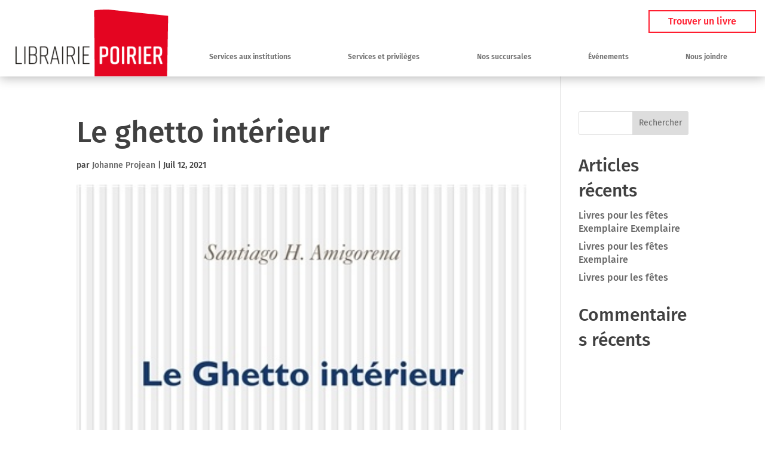

--- FILE ---
content_type: text/css
request_url: https://librairiepoirier.ca/wp-content/cache/wpfc-minified/2c6pfnax/5ua28.css
body_size: 36540
content:
@charset "UTF-8";

@font-face{font-family:esf-custom-icons;src:url(//librairiepoirier.ca/wp-content/plugins/easy-facebook-likebox/frontend/assets/fonts/esf-custom-icons.eot);src:url(//librairiepoirier.ca/wp-content/plugins/easy-facebook-likebox/frontend/assets/fonts/esf-custom-icons.eot?#iefix) format("embedded-opentype"),url(//librairiepoirier.ca/wp-content/plugins/easy-facebook-likebox/frontend/assets/fonts/esf-custom-icons.woff) format("woff"),url(//librairiepoirier.ca/wp-content/plugins/easy-facebook-likebox/frontend/assets/fonts/esf-custom-icons.ttf) format("truetype"),url(//librairiepoirier.ca/wp-content/plugins/easy-facebook-likebox/frontend/assets/fonts/esf-custom-icons.svg#esf-custom-icons) format("svg");font-weight:400;font-style:normal}[data-icon-esf]:before{font-family:esf-custom-icons!important;content:attr(data-icon);font-style:normal!important;font-weight:400!important;font-variant:normal!important;text-transform:none!important;speak:none;line-height:1;-webkit-font-smoothing:antialiased;-moz-osx-font-smoothing:grayscale}[class*=" icon-esf"]:before,[class^=icon-esf]:before{font-family:esf-custom-icons!important;font-style:normal!important;font-weight:400!important;font-variant:normal!important;text-transform:none!important;speak:none;line-height:1;-webkit-font-smoothing:antialiased;-moz-osx-font-smoothing:grayscale}.icon-esf-thumbs-up:before{content:"\73"}.icon-esf-plus:before{content:"\62"}.icon-esf-heart:before{content:"\63"}.icon-esf-comments:before{content:"\64"}.icon-esf-comment:before{content:"\65"}.icon-esf-smile-o:before{content:"\66"}.icon-esf-clone:before{content:"\67"}.icon-esf-video-camera:before{content:"\68"}.icon-esf-share:before{content:"\69"}.icon-esf-instagram:before{content:"\6a"}.icon-esf-facebook:before{content:"\e001"}.icon-esf-twitter:before{content:"\e002"}.icon-esf-linkedin:before{content:"\e003"}.icon-esf-thumbs-o-up:before{content:"\e004"}.icon-esf-comment-o:before{content:"\e005"}.icon-esf-picture-o:before{content:"\e006"}.icon-esf-tag:before{content:"\e000"}.icon-esf-user:before{content:"\e007"}.icon-esf-angle-left:before{content:"\e008"}.icon-esf-angle-right:before{content:"\e009"}.icon-esf-calendar:before{content:"\e00a"}.icon-esf-check:before{content:"\e00b"}/*-------------imports framework-----------------*/
.esf-insta-container {
  width: 100%;
  padding-right: 15px;
  padding-left: 15px;
  margin-right: auto;
  margin-left: auto;
}
@media (min-width: 576px) {
  .esf-insta-container {
    max-width: 540px;
  }
}
@media (min-width: 768px) {
  .esf-insta-container {
    max-width: 720px;
  }
}
@media (min-width: 992px) {
  .esf-insta-container {
    max-width: 960px;
  }
}
@media (min-width: 1200px) {
  .esf-insta-container {
    max-width: 1140px;
  }
}

.esf-insta-container-fluid {
  width: 100%;
  padding-right: 15px;
  padding-left: 15px;
  margin-right: auto;
  margin-left: auto;
}

.esf-insta-row {
  display: flex;
  flex-wrap: wrap;
  margin-right: -15px;
  margin-left: -15px;
}

.esf-insta-no-gutters {
  margin-right: 0;
  margin-left: 0;
}
.esf-insta-no-gutters > .esf-insta-col,
.esf-insta-no-gutters > [class*=esf-insta-col-] {
  padding-right: 0;
  padding-left: 0;
}

.esf-insta-col-xl,
.esf-insta-col-xl-auto, .esf-insta-col-xl-12, .esf-insta-col-xl-11, .esf-insta-col-xl-10, .esf-insta-col-xl-9, .esf-insta-col-xl-8, .esf-insta-col-xl-7, .esf-insta-col-xl-6, .esf-insta-col-xl-5, .esf-insta-col-xl-4, .esf-insta-col-xl-3, .esf-insta-col-xl-2, .esf-insta-col-xl-1, .esf-insta-col-lg,
.esf-insta-col-lg-auto, .esf-insta-col-lg-12, .esf-insta-col-lg-11, .esf-insta-col-lg-10, .esf-insta-col-lg-9, .esf-insta-col-lg-8, .esf-insta-col-lg-7, .esf-insta-col-lg-6, .esf-insta-col-lg-5, .esf-insta-col-lg-4, .esf-insta-col-lg-3, .esf-insta-col-lg-2, .esf-insta-col-lg-1, .esf-insta-col-md,
.esf-insta-col-md-auto, .esf-insta-col-md-12, .esf-insta-col-md-11, .esf-insta-col-md-10, .esf-insta-col-md-9, .esf-insta-col-md-8, .esf-insta-col-md-7, .esf-insta-col-md-6, .esf-insta-col-md-5, .esf-insta-col-md-4, .esf-insta-col-md-3, .esf-insta-col-md-2, .esf-insta-col-md-1, .esf-insta-col-sm,
.esf-insta-col-sm-auto, .esf-insta-col-sm-12, .esf-insta-col-sm-11, .esf-insta-col-sm-10, .esf-insta-col-sm-9, .esf-insta-col-sm-8, .esf-insta-col-sm-7, .esf-insta-col-sm-6, .esf-insta-col-sm-5, .esf-insta-col-sm-4, .esf-insta-col-sm-3, .esf-insta-col-sm-2, .esf-insta-col-sm-1, .esf-insta-col,
.esf-insta-col-auto, .esf-insta-col-12, .esf-insta-col-11, .esf-insta-col-10, .esf-insta-col-9, .esf-insta-col-8, .esf-insta-col-7, .esf-insta-col-6, .esf-insta-col-5, .esf-insta-col-4, .esf-insta-col-3, .esf-insta-col-2, .esf-insta-col-1 {
  position: relative;
  width: 100%;
  min-height: 1px;
  padding-right: 15px;
  padding-left: 15px;
}

.esf-insta-col {
  flex-basis: 0;
  flex-grow: 1;
  max-width: 100%;
}

.esf-insta-col-auto {
  flex: 0 0 auto;
  width: auto;
  max-width: none;
}

.esf-insta-col-1 {
  flex: 0 0 8.3333333333%;
  max-width: 8.3333333333%;
}

.esf-insta-col-2 {
  flex: 0 0 16.6666666667%;
  max-width: 16.6666666667%;
}

.esf-insta-col-3 {
  flex: 0 0 25%;
  max-width: 25%;
}

.esf-insta-col-4 {
  flex: 0 0 33.3333333333%;
  max-width: 33.3333333333%;
}

.esf-insta-col-5 {
  flex: 0 0 41.6666666667%;
  max-width: 41.6666666667%;
}

.esf-insta-col-6 {
  flex: 0 0 50%;
  max-width: 50%;
}

.esf-insta-col-7 {
  flex: 0 0 58.3333333333%;
  max-width: 58.3333333333%;
}

.esf-insta-col-8 {
  flex: 0 0 66.6666666667%;
  max-width: 66.6666666667%;
}

.esf-insta-col-9 {
  flex: 0 0 75%;
  max-width: 75%;
}

.esf-insta-col-10 {
  flex: 0 0 83.3333333333%;
  max-width: 83.3333333333%;
}

.esf-insta-col-11 {
  flex: 0 0 91.6666666667%;
  max-width: 91.6666666667%;
}

.esf-insta-col-12 {
  flex: 0 0 100%;
  max-width: 100%;
}

.esf-insta-order-first {
  order: -1;
}

.esf-insta-order-last {
  order: 13;
}

.esf-insta-order-0 {
  order: 0;
}

.esf-insta-order-1 {
  order: 1;
}

.esf-insta-order-2 {
  order: 2;
}

.esf-insta-order-3 {
  order: 3;
}

.esf-insta-order-4 {
  order: 4;
}

.esf-insta-order-5 {
  order: 5;
}

.esf-insta-order-6 {
  order: 6;
}

.esf-insta-order-7 {
  order: 7;
}

.esf-insta-order-8 {
  order: 8;
}

.esf-insta-order-9 {
  order: 9;
}

.esf-insta-order-10 {
  order: 10;
}

.esf-insta-order-11 {
  order: 11;
}

.esf-insta-order-12 {
  order: 12;
}

.esf-insta-offset-1 {
  margin-left: 8.3333333333%;
}

.esf-insta-offset-2 {
  margin-left: 16.6666666667%;
}

.esf-insta-offset-3 {
  margin-left: 25%;
}

.esf-insta-offset-4 {
  margin-left: 33.3333333333%;
}

.esf-insta-offset-5 {
  margin-left: 41.6666666667%;
}

.esf-insta-offset-6 {
  margin-left: 50%;
}

.esf-insta-offset-7 {
  margin-left: 58.3333333333%;
}

.esf-insta-offset-8 {
  margin-left: 66.6666666667%;
}

.esf-insta-offset-9 {
  margin-left: 75%;
}

.esf-insta-offset-10 {
  margin-left: 83.3333333333%;
}

.esf-insta-offset-11 {
  margin-left: 91.6666666667%;
}

@media (min-width: 576px) {
  .esf-insta-col-sm {
    flex-basis: 0;
    flex-grow: 1;
    max-width: 100%;
  }
  .esf-insta-col-sm-auto {
    flex: 0 0 auto;
    width: auto;
    max-width: none;
  }
  .esf-insta-col-sm-1 {
    flex: 0 0 8.3333333333%;
    max-width: 8.3333333333%;
  }
  .esf-insta-col-sm-2 {
    flex: 0 0 16.6666666667%;
    max-width: 16.6666666667%;
  }
  .esf-insta-col-sm-3 {
    flex: 0 0 25%;
    max-width: 25%;
  }
  .esf-insta-col-sm-4 {
    flex: 0 0 33.3333333333%;
    max-width: 33.3333333333%;
  }
  .esf-insta-col-sm-5 {
    flex: 0 0 41.6666666667%;
    max-width: 41.6666666667%;
  }
  .esf-insta-col-sm-6 {
    flex: 0 0 50%;
    max-width: 50%;
  }
  .esf-insta-col-sm-7 {
    flex: 0 0 58.3333333333%;
    max-width: 58.3333333333%;
  }
  .esf-insta-col-sm-8 {
    flex: 0 0 66.6666666667%;
    max-width: 66.6666666667%;
  }
  .esf-insta-col-sm-9 {
    flex: 0 0 75%;
    max-width: 75%;
  }
  .esf-insta-col-sm-10 {
    flex: 0 0 83.3333333333%;
    max-width: 83.3333333333%;
  }
  .esf-insta-col-sm-11 {
    flex: 0 0 91.6666666667%;
    max-width: 91.6666666667%;
  }
  .esf-insta-col-sm-12 {
    flex: 0 0 100%;
    max-width: 100%;
  }
  .esf-insta-order-sm-first {
    order: -1;
  }
  .esf-insta-order-sm-last {
    order: 13;
  }
  .esf-insta-order-sm-0 {
    order: 0;
  }
  .esf-insta-order-sm-1 {
    order: 1;
  }
  .esf-insta-order-sm-2 {
    order: 2;
  }
  .esf-insta-order-sm-3 {
    order: 3;
  }
  .esf-insta-order-sm-4 {
    order: 4;
  }
  .esf-insta-order-sm-5 {
    order: 5;
  }
  .esf-insta-order-sm-6 {
    order: 6;
  }
  .esf-insta-order-sm-7 {
    order: 7;
  }
  .esf-insta-order-sm-8 {
    order: 8;
  }
  .esf-insta-order-sm-9 {
    order: 9;
  }
  .esf-insta-order-sm-10 {
    order: 10;
  }
  .esf-insta-order-sm-11 {
    order: 11;
  }
  .esf-insta-order-sm-12 {
    order: 12;
  }
  .esf-insta-offset-sm-0 {
    margin-left: 0;
  }
  .esf-insta-offset-sm-1 {
    margin-left: 8.3333333333%;
  }
  .esf-insta-offset-sm-2 {
    margin-left: 16.6666666667%;
  }
  .esf-insta-offset-sm-3 {
    margin-left: 25%;
  }
  .esf-insta-offset-sm-4 {
    margin-left: 33.3333333333%;
  }
  .esf-insta-offset-sm-5 {
    margin-left: 41.6666666667%;
  }
  .esf-insta-offset-sm-6 {
    margin-left: 50%;
  }
  .esf-insta-offset-sm-7 {
    margin-left: 58.3333333333%;
  }
  .esf-insta-offset-sm-8 {
    margin-left: 66.6666666667%;
  }
  .esf-insta-offset-sm-9 {
    margin-left: 75%;
  }
  .esf-insta-offset-sm-10 {
    margin-left: 83.3333333333%;
  }
  .esf-insta-offset-sm-11 {
    margin-left: 91.6666666667%;
  }
}
@media (min-width: 768px) {
  .esf-insta-col-md {
    flex-basis: 0;
    flex-grow: 1;
    max-width: 100%;
  }
  .esf-insta-col-md-auto {
    flex: 0 0 auto;
    width: auto;
    max-width: none;
  }
  .esf-insta-col-md-1 {
    flex: 0 0 8.3333333333%;
    max-width: 8.3333333333%;
  }
  .esf-insta-col-md-2 {
    flex: 0 0 16.6666666667%;
    max-width: 16.6666666667%;
  }
  .esf-insta-col-md-3 {
    flex: 0 0 25%;
    max-width: 25%;
  }
  .esf-insta-col-md-4 {
    flex: 0 0 33.3333333333%;
    max-width: 33.3333333333%;
  }
  .esf-insta-col-md-5 {
    flex: 0 0 41.6666666667%;
    max-width: 41.6666666667%;
  }
  .esf-insta-col-md-6 {
    flex: 0 0 50%;
    max-width: 50%;
  }
  .esf-insta-col-md-7 {
    flex: 0 0 58.3333333333%;
    max-width: 58.3333333333%;
  }
  .esf-insta-col-md-8 {
    flex: 0 0 66.6666666667%;
    max-width: 66.6666666667%;
  }
  .esf-insta-col-md-9 {
    flex: 0 0 75%;
    max-width: 75%;
  }
  .esf-insta-col-md-10 {
    flex: 0 0 83.3333333333%;
    max-width: 83.3333333333%;
  }
  .esf-insta-col-md-11 {
    flex: 0 0 91.6666666667%;
    max-width: 91.6666666667%;
  }
  .esf-insta-col-md-12 {
    flex: 0 0 100%;
    max-width: 100%;
  }
  .esf-insta-order-md-first {
    order: -1;
  }
  .esf-insta-order-md-last {
    order: 13;
  }
  .esf-insta-order-md-0 {
    order: 0;
  }
  .esf-insta-order-md-1 {
    order: 1;
  }
  .esf-insta-order-md-2 {
    order: 2;
  }
  .esf-insta-order-md-3 {
    order: 3;
  }
  .esf-insta-order-md-4 {
    order: 4;
  }
  .esf-insta-order-md-5 {
    order: 5;
  }
  .esf-insta-order-md-6 {
    order: 6;
  }
  .esf-insta-order-md-7 {
    order: 7;
  }
  .esf-insta-order-md-8 {
    order: 8;
  }
  .esf-insta-order-md-9 {
    order: 9;
  }
  .esf-insta-order-md-10 {
    order: 10;
  }
  .esf-insta-order-md-11 {
    order: 11;
  }
  .esf-insta-order-md-12 {
    order: 12;
  }
  .esf-insta-offset-md-0 {
    margin-left: 0;
  }
  .esf-insta-offset-md-1 {
    margin-left: 8.3333333333%;
  }
  .esf-insta-offset-md-2 {
    margin-left: 16.6666666667%;
  }
  .esf-insta-offset-md-3 {
    margin-left: 25%;
  }
  .esf-insta-offset-md-4 {
    margin-left: 33.3333333333%;
  }
  .esf-insta-offset-md-5 {
    margin-left: 41.6666666667%;
  }
  .esf-insta-offset-md-6 {
    margin-left: 50%;
  }
  .esf-insta-offset-md-7 {
    margin-left: 58.3333333333%;
  }
  .esf-insta-offset-md-8 {
    margin-left: 66.6666666667%;
  }
  .esf-insta-offset-md-9 {
    margin-left: 75%;
  }
  .esf-insta-offset-md-10 {
    margin-left: 83.3333333333%;
  }
  .esf-insta-offset-md-11 {
    margin-left: 91.6666666667%;
  }
}
@media (min-width: 992px) {
  .esf-insta-col-lg {
    flex-basis: 0;
    flex-grow: 1;
    max-width: 100%;
  }
  .esf-insta-col-lg-auto {
    flex: 0 0 auto;
    width: auto;
    max-width: none;
  }
  .esf-insta-col-lg-1 {
    flex: 0 0 8.3333333333%;
    max-width: 8.3333333333%;
  }
  .esf-insta-col-lg-2 {
    flex: 0 0 16.6666666667%;
    max-width: 16.6666666667%;
  }
  .esf-insta-col-lg-3 {
    flex: 0 0 25%;
    max-width: 25%;
  }
  .esf-insta-col-lg-4 {
    flex: 0 0 33.3333333333%;
    max-width: 33.3333333333%;
  }
  .esf-insta-col-lg-5 {
    flex: 0 0 41.6666666667%;
    max-width: 41.6666666667%;
  }
  .esf-insta-col-lg-6 {
    flex: 0 0 50%;
    max-width: 50%;
  }
  .esf-insta-col-lg-7 {
    flex: 0 0 58.3333333333%;
    max-width: 58.3333333333%;
  }
  .esf-insta-col-lg-8 {
    flex: 0 0 66.6666666667%;
    max-width: 66.6666666667%;
  }
  .esf-insta-col-lg-9 {
    flex: 0 0 75%;
    max-width: 75%;
  }
  .esf-insta-col-lg-10 {
    flex: 0 0 83.3333333333%;
    max-width: 83.3333333333%;
  }
  .esf-insta-col-lg-11 {
    flex: 0 0 91.6666666667%;
    max-width: 91.6666666667%;
  }
  .esf-insta-col-lg-12 {
    flex: 0 0 100%;
    max-width: 100%;
  }
  .esf-insta-order-lg-first {
    order: -1;
  }
  .esf-insta-order-lg-last {
    order: 13;
  }
  .esf-insta-order-lg-0 {
    order: 0;
  }
  .esf-insta-order-lg-1 {
    order: 1;
  }
  .esf-insta-order-lg-2 {
    order: 2;
  }
  .esf-insta-order-lg-3 {
    order: 3;
  }
  .esf-insta-order-lg-4 {
    order: 4;
  }
  .esf-insta-order-lg-5 {
    order: 5;
  }
  .esf-insta-order-lg-6 {
    order: 6;
  }
  .esf-insta-order-lg-7 {
    order: 7;
  }
  .esf-insta-order-lg-8 {
    order: 8;
  }
  .esf-insta-order-lg-9 {
    order: 9;
  }
  .esf-insta-order-lg-10 {
    order: 10;
  }
  .esf-insta-order-lg-11 {
    order: 11;
  }
  .esf-insta-order-lg-12 {
    order: 12;
  }
  .esf-insta-offset-lg-0 {
    margin-left: 0;
  }
  .esf-insta-offset-lg-1 {
    margin-left: 8.3333333333%;
  }
  .esf-insta-offset-lg-2 {
    margin-left: 16.6666666667%;
  }
  .esf-insta-offset-lg-3 {
    margin-left: 25%;
  }
  .esf-insta-offset-lg-4 {
    margin-left: 33.3333333333%;
  }
  .esf-insta-offset-lg-5 {
    margin-left: 41.6666666667%;
  }
  .esf-insta-offset-lg-6 {
    margin-left: 50%;
  }
  .esf-insta-offset-lg-7 {
    margin-left: 58.3333333333%;
  }
  .esf-insta-offset-lg-8 {
    margin-left: 66.6666666667%;
  }
  .esf-insta-offset-lg-9 {
    margin-left: 75%;
  }
  .esf-insta-offset-lg-10 {
    margin-left: 83.3333333333%;
  }
  .esf-insta-offset-lg-11 {
    margin-left: 91.6666666667%;
  }
}
@media (min-width: 1200px) {
  .esf-insta-col-xl {
    flex-basis: 0;
    flex-grow: 1;
    max-width: 100%;
  }
  .esf-insta-col-xl-auto {
    flex: 0 0 auto;
    width: auto;
    max-width: none;
  }
  .esf-insta-col-xl-1 {
    flex: 0 0 8.3333333333%;
    max-width: 8.3333333333%;
  }
  .esf-insta-col-xl-2 {
    flex: 0 0 16.6666666667%;
    max-width: 16.6666666667%;
  }
  .esf-insta-col-xl-3 {
    flex: 0 0 25%;
    max-width: 25%;
  }
  .esf-insta-col-xl-4 {
    flex: 0 0 33.3333333333%;
    max-width: 33.3333333333%;
  }
  .esf-insta-col-xl-5 {
    flex: 0 0 41.6666666667%;
    max-width: 41.6666666667%;
  }
  .esf-insta-col-xl-6 {
    flex: 0 0 50%;
    max-width: 50%;
  }
  .esf-insta-col-xl-7 {
    flex: 0 0 58.3333333333%;
    max-width: 58.3333333333%;
  }
  .esf-insta-col-xl-8 {
    flex: 0 0 66.6666666667%;
    max-width: 66.6666666667%;
  }
  .esf-insta-col-xl-9 {
    flex: 0 0 75%;
    max-width: 75%;
  }
  .esf-insta-col-xl-10 {
    flex: 0 0 83.3333333333%;
    max-width: 83.3333333333%;
  }
  .esf-insta-col-xl-11 {
    flex: 0 0 91.6666666667%;
    max-width: 91.6666666667%;
  }
  .esf-insta-col-xl-12 {
    flex: 0 0 100%;
    max-width: 100%;
  }
  .esf-insta-order-xl-first {
    order: -1;
  }
  .esf-insta-order-xl-last {
    order: 13;
  }
  .esf-insta-order-xl-0 {
    order: 0;
  }
  .esf-insta-order-xl-1 {
    order: 1;
  }
  .esf-insta-order-xl-2 {
    order: 2;
  }
  .esf-insta-order-xl-3 {
    order: 3;
  }
  .esf-insta-order-xl-4 {
    order: 4;
  }
  .esf-insta-order-xl-5 {
    order: 5;
  }
  .esf-insta-order-xl-6 {
    order: 6;
  }
  .esf-insta-order-xl-7 {
    order: 7;
  }
  .esf-insta-order-xl-8 {
    order: 8;
  }
  .esf-insta-order-xl-9 {
    order: 9;
  }
  .esf-insta-order-xl-10 {
    order: 10;
  }
  .esf-insta-order-xl-11 {
    order: 11;
  }
  .esf-insta-order-xl-12 {
    order: 12;
  }
  .esf-insta-offset-xl-0 {
    margin-left: 0;
  }
  .esf-insta-offset-xl-1 {
    margin-left: 8.3333333333%;
  }
  .esf-insta-offset-xl-2 {
    margin-left: 16.6666666667%;
  }
  .esf-insta-offset-xl-3 {
    margin-left: 25%;
  }
  .esf-insta-offset-xl-4 {
    margin-left: 33.3333333333%;
  }
  .esf-insta-offset-xl-5 {
    margin-left: 41.6666666667%;
  }
  .esf-insta-offset-xl-6 {
    margin-left: 50%;
  }
  .esf-insta-offset-xl-7 {
    margin-left: 58.3333333333%;
  }
  .esf-insta-offset-xl-8 {
    margin-left: 66.6666666667%;
  }
  .esf-insta-offset-xl-9 {
    margin-left: 75%;
  }
  .esf-insta-offset-xl-10 {
    margin-left: 83.3333333333%;
  }
  .esf-insta-offset-xl-11 {
    margin-left: 91.6666666667%;
  }
}
.esf-insta-align-baseline {
  vertical-align: baseline !important;
}

.esf-insta-align-top {
  vertical-align: top !important;
}

.esf-insta-align-middle {
  vertical-align: middle !important;
}

.esf-insta-align-bottom {
  vertical-align: bottom !important;
}

.esf-insta-align-text-bottom {
  vertical-align: text-bottom !important;
}

.esf-insta-align-text-top {
  vertical-align: text-top !important;
}

.esf-insta-clearfix::after {
  display: block;
  clear: both;
  content: "";
}

.esf-insta-d-none {
  display: none !important;
}

.esf-insta-d-inline {
  display: inline !important;
}

.esf-insta-d-inline-block {
  display: inline-block !important;
}

.esf-insta-d-block {
  display: block !important;
}

.esf-insta-d-table {
  display: table !important;
}

.esf-insta-d-table-row {
  display: table-row !important;
}

.esf-insta-d-table-cell {
  display: table-cell !important;
}

.esf-insta-d-flex, .esf-insta-post-detail .esf-insta-d-columns-wrapper .esf-insta-reactions-box .esf-insta-reactions span i, .esf-insta-post-detail .esf-insta-d-columns-wrapper .esf-insta-reactions-box .esf-insta-reactions span, .esf-insta-post-detail .esf-insta-d-columns-wrapper .esf-insta-caption, body .fancybox-container .esf-insta-likes-popup-holder .esf_insta_reactions_holder .esf_insta_popup_like, body .fancybox-container .esf-insta-likes-popup-holder .esf_insta_likes_holder_icons li a, body .fancybox-container .esf-insta-likes-popup-holder .esf_insta_likes_holder_icons li, body .fancybox-container .esf-insta-likes-popup-holder .esf_insta_likes_holder_icons, .esf_insta_feeds_carousel .owl-nav button, .esf_insta_feeds_carousel .owl-nav, .esf_insta_feeds_carousel .esf-insta-grid-wrapper .esf-insta-post-footer .esf-share-wrapper .esf-social-share button a i, .esf_insta_feeds_carousel .esf-insta-grid-wrapper .esf-insta-post-footer .esf-share-wrapper .esf-social-share button a, .esf_insta_feeds_carousel .esf-insta-grid-wrapper .esf-insta-post-footer .esf-share-wrapper, .esf_insta_feeds_carousel .esf-insta-grid-wrapper .esf-insta-post-footer .esf-insta-reacted .esf-insta-reacted-item .esf_insta_all_comments_wrap i, .esf_insta_feeds_carousel .esf-insta-grid-wrapper .esf-insta-post-footer .esf-insta-reacted .esf-insta-reacted-item .esf_insta_all_comments_wrap, .esf_insta_feeds_carousel .esf-insta-grid-wrapper .esf-insta-post-footer .esf-insta-reacted .esf-insta-reacted-item i, .esf_insta_feeds_carousel .esf-insta-grid-wrapper .esf-insta-post-footer .esf-insta-reacted .esf-insta-reacted-item, .esf-insta-masonry-skin .brick .esf-insta-post-footer .esf-share-wrapper .esf-social-share button a i, .esf-insta-masonry-skin .brick .esf-insta-post-footer .esf-share-wrapper .esf-social-share button a, .esf-insta-masonry-skin .brick .esf-insta-post-footer .esf-share-wrapper, .esf-insta-masonry-skin .brick .esf-insta-post-footer .esf-insta-reacted .esf-insta-reacted-item .esf_insta_all_comments_wrap i, .esf-insta-masonry-skin .brick .esf-insta-post-footer .esf-insta-reacted .esf-insta-reacted-item .esf_insta_all_comments_wrap, .esf-insta-masonry-skin .brick .esf-insta-post-footer .esf-insta-reacted .esf-insta-reacted-item i, .esf-insta-masonry-skin .brick .esf-insta-post-footer .esf-insta-reacted .esf-insta-reacted-item, .esf-insta-fullwidth-skin .esf-insta-thumbnail-wrapper .esf-insta-post-footer .esf-share-wrapper .esf-social-share button a i, .esf-insta-fullwidth-skin .esf-insta-thumbnail-wrapper .esf-insta-post-footer .esf-share-wrapper .esf-social-share button a, .esf-insta-fullwidth-skin .esf-insta-thumbnail-wrapper .esf-insta-post-footer .esf-share-wrapper, .esf-insta-fullwidth-skin .esf-insta-thumbnail-wrapper .esf-insta-post-footer .esf-insta-reacted-item .esf_insta_all_comments_wrap i, .esf-insta-fullwidth-skin .esf-insta-thumbnail-wrapper .esf-insta-post-footer .esf-insta-reacted-item .esf_insta_all_comments_wrap, .esf-insta-fullwidth-skin .esf-insta-thumbnail-wrapper .esf-insta-post-footer .esf-insta-reacted-item i, .esf-insta-fullwidth-skin .esf-insta-thumbnail-wrapper .esf-insta-post-footer .esf-insta-reacted-item, .esf-insta-thumbnail-skin .esf-insta-thumbnail-wrapper .esf-insta-post-footer .esf-share-wrapper .esf-social-share button a i, .esf-insta-thumbnail-skin .esf-insta-thumbnail-wrapper .esf-insta-post-footer .esf-share-wrapper .esf-social-share button a, .esf-insta-thumbnail-skin .esf-insta-thumbnail-wrapper .esf-insta-post-footer .esf-share-wrapper, .esf-insta-thumbnail-skin .esf-insta-thumbnail-wrapper .esf-insta-post-footer .esf-insta-reacted-item .esf_insta_all_comments_wrap i, .esf-insta-thumbnail-skin .esf-insta-thumbnail-wrapper .esf-insta-post-footer .esf-insta-reacted-item .esf_insta_all_comments_wrap, .esf-insta-thumbnail-skin .esf-insta-thumbnail-wrapper .esf-insta-post-footer .esf-insta-reacted-item i, .esf-insta-thumbnail-skin .esf-insta-thumbnail-wrapper .esf-insta-post-footer .esf-insta-reacted-item, .esf-insta-halfwidth-skin .esf-insta-thumbnail-wrapper .esf-insta-post-footer .esf-share-wrapper .esf-social-share button a i, .esf-insta-halfwidth-skin .esf-insta-thumbnail-wrapper .esf-insta-post-footer .esf-share-wrapper .esf-social-share button a, .esf-insta-halfwidth-skin .esf-insta-thumbnail-wrapper .esf-insta-post-footer .esf-share-wrapper, .esf-insta-halfwidth-skin .esf-insta-thumbnail-wrapper .esf-insta-post-footer .esf-insta-reacted-item .esf_insta_all_comments_wrap i, .esf-insta-halfwidth-skin .esf-insta-thumbnail-wrapper .esf-insta-post-footer .esf-insta-reacted-item .esf_insta_all_comments_wrap, .esf-insta-halfwidth-skin .esf-insta-thumbnail-wrapper .esf-insta-post-footer .esf-insta-reacted-item i, .esf-insta-halfwidth-skin .esf-insta-thumbnail-wrapper .esf-insta-post-footer .esf-insta-reacted-item, .esf_insta_header .esf_insta_header_inner_wrap .esf_insta_header_content .esf_insta_header_meta .esf_insta_cat i,
.esf_insta_header .esf_insta_header_inner_wrap .esf_insta_header_content .esf_insta_header_meta .esf_insta_followers i, .esf_insta_header .esf_insta_header_inner_wrap .esf_insta_header_content .esf_insta_header_meta .esf_insta_cat,
.esf_insta_header .esf_insta_header_inner_wrap .esf_insta_header_content .esf_insta_header_meta .esf_insta_followers, .esf_insta_header .esf_insta_header_inner_wrap .esf_insta_header_content .esf_insta_header_meta, .esf_insta_header .esf_insta_header_inner_wrap {
  display: flex !important;
}

.esf-insta-d-inline-flex {
  display: inline-flex !important;
}

@media (min-width: 576px) {
  .esf-insta-d-sm-none {
    display: none !important;
  }
  .esf-insta-d-sm-inline {
    display: inline !important;
  }
  .esf-insta-d-sm-inline-block {
    display: inline-block !important;
  }
  .esf-insta-d-sm-block {
    display: block !important;
  }
  .esf-insta-d-sm-table {
    display: table !important;
  }
  .esf-insta-d-sm-table-row {
    display: table-row !important;
  }
  .esf-insta-d-sm-table-cell {
    display: table-cell !important;
  }
  .esf-insta-d-sm-flex {
    display: flex !important;
  }
  .esf-insta-d-sm-inline-flex {
    display: inline-flex !important;
  }
}
@media (min-width: 768px) {
  .esf-insta-d-md-none {
    display: none !important;
  }
  .esf-insta-d-md-inline {
    display: inline !important;
  }
  .esf-insta-d-md-inline-block {
    display: inline-block !important;
  }
  .esf-insta-d-md-block {
    display: block !important;
  }
  .esf-insta-d-md-table {
    display: table !important;
  }
  .esf-insta-d-md-table-row {
    display: table-row !important;
  }
  .esf-insta-d-md-table-cell {
    display: table-cell !important;
  }
  .esf-insta-d-md-flex {
    display: flex !important;
  }
  .esf-insta-d-md-inline-flex {
    display: inline-flex !important;
  }
}
@media (min-width: 992px) {
  .esf-insta-d-lg-none {
    display: none !important;
  }
  .esf-insta-d-lg-inline {
    display: inline !important;
  }
  .esf-insta-d-lg-inline-block {
    display: inline-block !important;
  }
  .esf-insta-d-lg-block {
    display: block !important;
  }
  .esf-insta-d-lg-table {
    display: table !important;
  }
  .esf-insta-d-lg-table-row {
    display: table-row !important;
  }
  .esf-insta-d-lg-table-cell {
    display: table-cell !important;
  }
  .esf-insta-d-lg-flex {
    display: flex !important;
  }
  .esf-insta-d-lg-inline-flex {
    display: inline-flex !important;
  }
}
@media (min-width: 1200px) {
  .esf-insta-d-xl-none {
    display: none !important;
  }
  .esf-insta-d-xl-inline {
    display: inline !important;
  }
  .esf-insta-d-xl-inline-block {
    display: inline-block !important;
  }
  .esf-insta-d-xl-block {
    display: block !important;
  }
  .esf-insta-d-xl-table {
    display: table !important;
  }
  .esf-insta-d-xl-table-row {
    display: table-row !important;
  }
  .esf-insta-d-xl-table-cell {
    display: table-cell !important;
  }
  .esf-insta-d-xl-flex {
    display: flex !important;
  }
  .esf-insta-d-xl-inline-flex {
    display: inline-flex !important;
  }
}
.esf-insta-flex-row {
  flex-direction: row !important;
}

.esf-insta-flex-column, .esf-insta-post-detail .esf-insta-d-columns-wrapper .esf-insta-caption, .esf_insta_feeds_carousel .esf-insta-grid-wrapper .esf-insta-post-footer > .esf-insta-d-flex, .esf_insta_feeds_carousel .esf-insta-grid-wrapper .esf-insta-post-detail .esf-insta-d-columns-wrapper .esf-insta-reactions-box .esf-insta-reactions span .esf-insta-post-footer > i, .esf-insta-post-detail .esf-insta-d-columns-wrapper .esf-insta-reactions-box .esf-insta-reactions span .esf_insta_feeds_carousel .esf-insta-grid-wrapper .esf-insta-post-footer > i, .esf_insta_feeds_carousel .esf-insta-grid-wrapper .esf-insta-post-detail .esf-insta-d-columns-wrapper .esf-insta-reactions-box .esf-insta-reactions .esf-insta-post-footer > span, .esf-insta-post-detail .esf-insta-d-columns-wrapper .esf-insta-reactions-box .esf-insta-reactions .esf_insta_feeds_carousel .esf-insta-grid-wrapper .esf-insta-post-footer > span, .esf_insta_feeds_carousel .esf-insta-grid-wrapper .esf-insta-post-detail .esf-insta-d-columns-wrapper .esf-insta-post-footer > .esf-insta-caption, .esf-insta-post-detail .esf-insta-d-columns-wrapper .esf_insta_feeds_carousel .esf-insta-grid-wrapper .esf-insta-post-footer > .esf-insta-caption, .esf_insta_feeds_carousel .esf-insta-grid-wrapper body .fancybox-container .esf-insta-likes-popup-holder .esf_insta_reactions_holder .esf-insta-post-footer > .esf_insta_popup_like, body .fancybox-container .esf-insta-likes-popup-holder .esf_insta_reactions_holder .esf_insta_feeds_carousel .esf-insta-grid-wrapper .esf-insta-post-footer > .esf_insta_popup_like, .esf_insta_feeds_carousel .esf-insta-grid-wrapper body .fancybox-container .esf-insta-likes-popup-holder .esf_insta_likes_holder_icons li .esf-insta-post-footer > a, body .fancybox-container .esf-insta-likes-popup-holder .esf_insta_likes_holder_icons li .esf_insta_feeds_carousel .esf-insta-grid-wrapper .esf-insta-post-footer > a, .esf_insta_feeds_carousel .esf-insta-grid-wrapper body .fancybox-container .esf-insta-likes-popup-holder .esf_insta_likes_holder_icons .esf-insta-post-footer > li, body .fancybox-container .esf-insta-likes-popup-holder .esf_insta_likes_holder_icons .esf_insta_feeds_carousel .esf-insta-grid-wrapper .esf-insta-post-footer > li, .esf_insta_feeds_carousel .esf-insta-grid-wrapper body .fancybox-container .esf-insta-likes-popup-holder .esf-insta-post-footer > .esf_insta_likes_holder_icons, body .fancybox-container .esf-insta-likes-popup-holder .esf_insta_feeds_carousel .esf-insta-grid-wrapper .esf-insta-post-footer > .esf_insta_likes_holder_icons, .esf_insta_feeds_carousel .esf-insta-grid-wrapper .owl-nav .esf-insta-post-footer > button, .esf_insta_feeds_carousel .owl-nav .esf-insta-grid-wrapper .esf-insta-post-footer > button, .esf_insta_feeds_carousel .esf-insta-grid-wrapper .esf-insta-post-footer > .owl-nav, .esf_insta_feeds_carousel .esf-insta-grid-wrapper .esf-insta-post-footer .esf-share-wrapper .esf-social-share button a .esf-insta-post-footer > i, .esf_insta_feeds_carousel .esf-insta-grid-wrapper .esf-insta-post-footer .esf-share-wrapper .esf-social-share button .esf-insta-post-footer > a, .esf_insta_feeds_carousel .esf-insta-grid-wrapper .esf-insta-post-footer > .esf-share-wrapper, .esf_insta_feeds_carousel .esf-insta-grid-wrapper .esf-insta-post-footer .esf-insta-reacted .esf-insta-reacted-item .esf_insta_all_comments_wrap .esf-insta-post-footer > i, .esf_insta_feeds_carousel .esf-insta-grid-wrapper .esf-insta-post-footer .esf-insta-reacted .esf-insta-reacted-item .esf-insta-post-footer > .esf_insta_all_comments_wrap, .esf_insta_feeds_carousel .esf-insta-grid-wrapper .esf-insta-post-footer .esf-insta-reacted .esf-insta-reacted-item .esf-insta-post-footer > i, .esf_insta_feeds_carousel .esf-insta-grid-wrapper .esf-insta-post-footer .esf-insta-reacted .esf-insta-post-footer > .esf-insta-reacted-item, .esf_insta_feeds_carousel .esf-insta-grid-wrapper .esf_insta_header .esf-insta-post-footer > .esf_insta_header_inner_wrap, .esf_insta_header .esf_insta_feeds_carousel .esf-insta-grid-wrapper .esf-insta-post-footer > .esf_insta_header_inner_wrap, .esf_insta_feeds_carousel .esf-insta-grid-wrapper .esf_insta_header .esf_insta_header_inner_wrap .esf_insta_header_content .esf-insta-post-footer > .esf_insta_header_meta, .esf_insta_header .esf_insta_header_inner_wrap .esf_insta_header_content .esf_insta_feeds_carousel .esf-insta-grid-wrapper .esf-insta-post-footer > .esf_insta_header_meta, .esf_insta_feeds_carousel .esf-insta-grid-wrapper .esf_insta_header .esf_insta_header_inner_wrap .esf_insta_header_content .esf_insta_header_meta .esf-insta-post-footer > .esf_insta_cat, .esf_insta_header .esf_insta_header_inner_wrap .esf_insta_header_content .esf_insta_header_meta .esf_insta_feeds_carousel .esf-insta-grid-wrapper .esf-insta-post-footer > .esf_insta_cat,
.esf_insta_feeds_carousel .esf-insta-grid-wrapper .esf_insta_header .esf_insta_header_inner_wrap .esf_insta_header_content .esf_insta_header_meta .esf-insta-post-footer > .esf_insta_followers,
.esf_insta_header .esf_insta_header_inner_wrap .esf_insta_header_content .esf_insta_header_meta .esf_insta_feeds_carousel .esf-insta-grid-wrapper .esf-insta-post-footer > .esf_insta_followers, .esf_insta_feeds_carousel .esf-insta-grid-wrapper .esf_insta_header .esf_insta_header_inner_wrap .esf_insta_header_content .esf_insta_header_meta .esf_insta_cat .esf-insta-post-footer > i, .esf_insta_header .esf_insta_header_inner_wrap .esf_insta_header_content .esf_insta_header_meta .esf_insta_cat .esf_insta_feeds_carousel .esf-insta-grid-wrapper .esf-insta-post-footer > i,
.esf_insta_feeds_carousel .esf-insta-grid-wrapper .esf_insta_header .esf_insta_header_inner_wrap .esf_insta_header_content .esf_insta_header_meta .esf_insta_followers .esf-insta-post-footer > i,
.esf_insta_header .esf_insta_header_inner_wrap .esf_insta_header_content .esf_insta_header_meta .esf_insta_followers .esf_insta_feeds_carousel .esf-insta-grid-wrapper .esf-insta-post-footer > i, .esf_insta_feeds_carousel .esf-insta-grid-wrapper .esf-insta-halfwidth-skin .esf-insta-thumbnail-wrapper .esf-insta-post-footer > .esf-insta-reacted-item, .esf-insta-halfwidth-skin .esf-insta-thumbnail-wrapper .esf_insta_feeds_carousel .esf-insta-grid-wrapper .esf-insta-post-footer > .esf-insta-reacted-item, .esf_insta_feeds_carousel .esf-insta-grid-wrapper .esf-insta-halfwidth-skin .esf-insta-thumbnail-wrapper .esf-insta-post-footer .esf-insta-reacted-item .esf-insta-post-footer > i, .esf-insta-halfwidth-skin .esf-insta-thumbnail-wrapper .esf-insta-post-footer .esf-insta-reacted-item .esf_insta_feeds_carousel .esf-insta-grid-wrapper .esf-insta-post-footer > i, .esf_insta_feeds_carousel .esf-insta-grid-wrapper .esf-insta-halfwidth-skin .esf-insta-thumbnail-wrapper .esf-insta-post-footer .esf-insta-reacted-item .esf-insta-post-footer > .esf_insta_all_comments_wrap, .esf-insta-halfwidth-skin .esf-insta-thumbnail-wrapper .esf-insta-post-footer .esf-insta-reacted-item .esf_insta_feeds_carousel .esf-insta-grid-wrapper .esf-insta-post-footer > .esf_insta_all_comments_wrap, .esf_insta_feeds_carousel .esf-insta-grid-wrapper .esf-insta-halfwidth-skin .esf-insta-thumbnail-wrapper .esf-insta-post-footer > .esf-share-wrapper, .esf-insta-halfwidth-skin .esf-insta-thumbnail-wrapper .esf_insta_feeds_carousel .esf-insta-grid-wrapper .esf-insta-post-footer > .esf-share-wrapper, .esf_insta_feeds_carousel .esf-insta-grid-wrapper .esf-insta-halfwidth-skin .esf-insta-thumbnail-wrapper .esf-insta-post-footer .esf-share-wrapper .esf-social-share button .esf-insta-post-footer > a, .esf-insta-halfwidth-skin .esf-insta-thumbnail-wrapper .esf-insta-post-footer .esf-share-wrapper .esf-social-share button .esf_insta_feeds_carousel .esf-insta-grid-wrapper .esf-insta-post-footer > a, .esf_insta_feeds_carousel .esf-insta-grid-wrapper .esf-insta-halfwidth-skin .esf-insta-thumbnail-wrapper .esf-insta-post-footer .esf-share-wrapper .esf-social-share button a .esf-insta-post-footer > i, .esf-insta-halfwidth-skin .esf-insta-thumbnail-wrapper .esf-insta-post-footer .esf-share-wrapper .esf-social-share button a .esf_insta_feeds_carousel .esf-insta-grid-wrapper .esf-insta-post-footer > i, .esf_insta_feeds_carousel .esf-insta-grid-wrapper .esf-insta-thumbnail-skin .esf-insta-thumbnail-wrapper .esf-insta-post-footer > .esf-insta-reacted-item, .esf-insta-thumbnail-skin .esf-insta-thumbnail-wrapper .esf_insta_feeds_carousel .esf-insta-grid-wrapper .esf-insta-post-footer > .esf-insta-reacted-item, .esf_insta_feeds_carousel .esf-insta-grid-wrapper .esf-insta-thumbnail-skin .esf-insta-thumbnail-wrapper .esf-insta-post-footer .esf-insta-reacted-item .esf-insta-post-footer > i, .esf-insta-thumbnail-skin .esf-insta-thumbnail-wrapper .esf-insta-post-footer .esf-insta-reacted-item .esf_insta_feeds_carousel .esf-insta-grid-wrapper .esf-insta-post-footer > i, .esf_insta_feeds_carousel .esf-insta-grid-wrapper .esf-insta-thumbnail-skin .esf-insta-thumbnail-wrapper .esf-insta-post-footer .esf-insta-reacted-item .esf-insta-post-footer > .esf_insta_all_comments_wrap, .esf-insta-thumbnail-skin .esf-insta-thumbnail-wrapper .esf-insta-post-footer .esf-insta-reacted-item .esf_insta_feeds_carousel .esf-insta-grid-wrapper .esf-insta-post-footer > .esf_insta_all_comments_wrap, .esf_insta_feeds_carousel .esf-insta-grid-wrapper .esf-insta-thumbnail-skin .esf-insta-thumbnail-wrapper .esf-insta-post-footer > .esf-share-wrapper, .esf-insta-thumbnail-skin .esf-insta-thumbnail-wrapper .esf_insta_feeds_carousel .esf-insta-grid-wrapper .esf-insta-post-footer > .esf-share-wrapper, .esf_insta_feeds_carousel .esf-insta-grid-wrapper .esf-insta-thumbnail-skin .esf-insta-thumbnail-wrapper .esf-insta-post-footer .esf-share-wrapper .esf-social-share button .esf-insta-post-footer > a, .esf-insta-thumbnail-skin .esf-insta-thumbnail-wrapper .esf-insta-post-footer .esf-share-wrapper .esf-social-share button .esf_insta_feeds_carousel .esf-insta-grid-wrapper .esf-insta-post-footer > a, .esf_insta_feeds_carousel .esf-insta-grid-wrapper .esf-insta-thumbnail-skin .esf-insta-thumbnail-wrapper .esf-insta-post-footer .esf-share-wrapper .esf-social-share button a .esf-insta-post-footer > i, .esf-insta-thumbnail-skin .esf-insta-thumbnail-wrapper .esf-insta-post-footer .esf-share-wrapper .esf-social-share button a .esf_insta_feeds_carousel .esf-insta-grid-wrapper .esf-insta-post-footer > i, .esf_insta_feeds_carousel .esf-insta-grid-wrapper .esf-insta-fullwidth-skin .esf-insta-thumbnail-wrapper .esf-insta-post-footer > .esf-insta-reacted-item, .esf-insta-fullwidth-skin .esf-insta-thumbnail-wrapper .esf_insta_feeds_carousel .esf-insta-grid-wrapper .esf-insta-post-footer > .esf-insta-reacted-item, .esf_insta_feeds_carousel .esf-insta-grid-wrapper .esf-insta-fullwidth-skin .esf-insta-thumbnail-wrapper .esf-insta-post-footer .esf-insta-reacted-item .esf-insta-post-footer > i, .esf-insta-fullwidth-skin .esf-insta-thumbnail-wrapper .esf-insta-post-footer .esf-insta-reacted-item .esf_insta_feeds_carousel .esf-insta-grid-wrapper .esf-insta-post-footer > i, .esf_insta_feeds_carousel .esf-insta-grid-wrapper .esf-insta-fullwidth-skin .esf-insta-thumbnail-wrapper .esf-insta-post-footer .esf-insta-reacted-item .esf-insta-post-footer > .esf_insta_all_comments_wrap, .esf-insta-fullwidth-skin .esf-insta-thumbnail-wrapper .esf-insta-post-footer .esf-insta-reacted-item .esf_insta_feeds_carousel .esf-insta-grid-wrapper .esf-insta-post-footer > .esf_insta_all_comments_wrap, .esf_insta_feeds_carousel .esf-insta-grid-wrapper .esf-insta-fullwidth-skin .esf-insta-thumbnail-wrapper .esf-insta-post-footer > .esf-share-wrapper, .esf-insta-fullwidth-skin .esf-insta-thumbnail-wrapper .esf_insta_feeds_carousel .esf-insta-grid-wrapper .esf-insta-post-footer > .esf-share-wrapper, .esf_insta_feeds_carousel .esf-insta-grid-wrapper .esf-insta-fullwidth-skin .esf-insta-thumbnail-wrapper .esf-insta-post-footer .esf-share-wrapper .esf-social-share button .esf-insta-post-footer > a, .esf-insta-fullwidth-skin .esf-insta-thumbnail-wrapper .esf-insta-post-footer .esf-share-wrapper .esf-social-share button .esf_insta_feeds_carousel .esf-insta-grid-wrapper .esf-insta-post-footer > a, .esf_insta_feeds_carousel .esf-insta-grid-wrapper .esf-insta-fullwidth-skin .esf-insta-thumbnail-wrapper .esf-insta-post-footer .esf-share-wrapper .esf-social-share button a .esf-insta-post-footer > i, .esf-insta-fullwidth-skin .esf-insta-thumbnail-wrapper .esf-insta-post-footer .esf-share-wrapper .esf-social-share button a .esf_insta_feeds_carousel .esf-insta-grid-wrapper .esf-insta-post-footer > i, .esf_insta_feeds_carousel .esf-insta-grid-wrapper .esf-insta-masonry-skin .brick .esf-insta-post-footer .esf-insta-reacted .esf-insta-post-footer > .esf-insta-reacted-item, .esf-insta-masonry-skin .brick .esf-insta-post-footer .esf-insta-reacted .esf_insta_feeds_carousel .esf-insta-grid-wrapper .esf-insta-post-footer > .esf-insta-reacted-item, .esf_insta_feeds_carousel .esf-insta-grid-wrapper .esf-insta-masonry-skin .brick .esf-insta-post-footer .esf-insta-reacted .esf-insta-reacted-item .esf-insta-post-footer > i, .esf-insta-masonry-skin .brick .esf-insta-post-footer .esf-insta-reacted .esf-insta-reacted-item .esf_insta_feeds_carousel .esf-insta-grid-wrapper .esf-insta-post-footer > i, .esf_insta_feeds_carousel .esf-insta-grid-wrapper .esf-insta-masonry-skin .brick .esf-insta-post-footer .esf-insta-reacted .esf-insta-reacted-item .esf-insta-post-footer > .esf_insta_all_comments_wrap, .esf-insta-masonry-skin .brick .esf-insta-post-footer .esf-insta-reacted .esf-insta-reacted-item .esf_insta_feeds_carousel .esf-insta-grid-wrapper .esf-insta-post-footer > .esf_insta_all_comments_wrap, .esf_insta_feeds_carousel .esf-insta-grid-wrapper .esf-insta-masonry-skin .brick .esf-insta-post-footer > .esf-share-wrapper, .esf-insta-masonry-skin .brick .esf_insta_feeds_carousel .esf-insta-grid-wrapper .esf-insta-post-footer > .esf-share-wrapper, .esf_insta_feeds_carousel .esf-insta-grid-wrapper .esf-insta-masonry-skin .brick .esf-insta-post-footer .esf-share-wrapper .esf-social-share button .esf-insta-post-footer > a, .esf-insta-masonry-skin .brick .esf-insta-post-footer .esf-share-wrapper .esf-social-share button .esf_insta_feeds_carousel .esf-insta-grid-wrapper .esf-insta-post-footer > a, .esf_insta_feeds_carousel .esf-insta-grid-wrapper .esf-insta-masonry-skin .brick .esf-insta-post-footer .esf-share-wrapper .esf-social-share button a .esf-insta-post-footer > i, .esf-insta-masonry-skin .brick .esf-insta-post-footer .esf-share-wrapper .esf-social-share button a .esf_insta_feeds_carousel .esf-insta-grid-wrapper .esf-insta-post-footer > i, .esf-insta-masonry-skin .brick .esf-insta-post-footer > .esf-insta-d-flex, .esf-insta-masonry-skin .brick .esf-insta-post-detail .esf-insta-d-columns-wrapper .esf-insta-reactions-box .esf-insta-reactions span .esf-insta-post-footer > i, .esf-insta-post-detail .esf-insta-d-columns-wrapper .esf-insta-reactions-box .esf-insta-reactions span .esf-insta-masonry-skin .brick .esf-insta-post-footer > i, .esf-insta-masonry-skin .brick .esf-insta-post-detail .esf-insta-d-columns-wrapper .esf-insta-reactions-box .esf-insta-reactions .esf-insta-post-footer > span, .esf-insta-post-detail .esf-insta-d-columns-wrapper .esf-insta-reactions-box .esf-insta-reactions .esf-insta-masonry-skin .brick .esf-insta-post-footer > span, .esf-insta-masonry-skin .brick .esf-insta-post-detail .esf-insta-d-columns-wrapper .esf-insta-post-footer > .esf-insta-caption, .esf-insta-post-detail .esf-insta-d-columns-wrapper .esf-insta-masonry-skin .brick .esf-insta-post-footer > .esf-insta-caption, .esf-insta-masonry-skin .brick body .fancybox-container .esf-insta-likes-popup-holder .esf_insta_reactions_holder .esf-insta-post-footer > .esf_insta_popup_like, body .fancybox-container .esf-insta-likes-popup-holder .esf_insta_reactions_holder .esf-insta-masonry-skin .brick .esf-insta-post-footer > .esf_insta_popup_like, .esf-insta-masonry-skin .brick body .fancybox-container .esf-insta-likes-popup-holder .esf_insta_likes_holder_icons li .esf-insta-post-footer > a, body .fancybox-container .esf-insta-likes-popup-holder .esf_insta_likes_holder_icons li .esf-insta-masonry-skin .brick .esf-insta-post-footer > a, .esf-insta-masonry-skin .brick body .fancybox-container .esf-insta-likes-popup-holder .esf_insta_likes_holder_icons .esf-insta-post-footer > li, body .fancybox-container .esf-insta-likes-popup-holder .esf_insta_likes_holder_icons .esf-insta-masonry-skin .brick .esf-insta-post-footer > li, .esf-insta-masonry-skin .brick body .fancybox-container .esf-insta-likes-popup-holder .esf-insta-post-footer > .esf_insta_likes_holder_icons, body .fancybox-container .esf-insta-likes-popup-holder .esf-insta-masonry-skin .brick .esf-insta-post-footer > .esf_insta_likes_holder_icons, .esf-insta-masonry-skin .brick .esf_insta_feeds_carousel .owl-nav .esf-insta-post-footer > button, .esf_insta_feeds_carousel .owl-nav .esf-insta-masonry-skin .brick .esf-insta-post-footer > button, .esf-insta-masonry-skin .brick .esf_insta_feeds_carousel .esf-insta-post-footer > .owl-nav, .esf_insta_feeds_carousel .esf-insta-masonry-skin .brick .esf-insta-post-footer > .owl-nav, .esf-insta-masonry-skin .brick .esf_insta_feeds_carousel .esf-insta-grid-wrapper .esf-insta-post-footer .esf-share-wrapper .esf-social-share button a .esf-insta-post-footer > i, .esf_insta_feeds_carousel .esf-insta-grid-wrapper .esf-insta-post-footer .esf-share-wrapper .esf-social-share button a .esf-insta-masonry-skin .brick .esf-insta-post-footer > i, .esf-insta-masonry-skin .brick .esf_insta_feeds_carousel .esf-insta-grid-wrapper .esf-insta-post-footer .esf-share-wrapper .esf-social-share button .esf-insta-post-footer > a, .esf_insta_feeds_carousel .esf-insta-grid-wrapper .esf-insta-post-footer .esf-share-wrapper .esf-social-share button .esf-insta-masonry-skin .brick .esf-insta-post-footer > a, .esf-insta-masonry-skin .brick .esf_insta_feeds_carousel .esf-insta-grid-wrapper .esf-insta-post-footer > .esf-share-wrapper, .esf_insta_feeds_carousel .esf-insta-grid-wrapper .esf-insta-masonry-skin .brick .esf-insta-post-footer > .esf-share-wrapper, .esf-insta-masonry-skin .brick .esf_insta_feeds_carousel .esf-insta-grid-wrapper .esf-insta-post-footer .esf-insta-reacted .esf-insta-reacted-item .esf_insta_all_comments_wrap .esf-insta-post-footer > i, .esf_insta_feeds_carousel .esf-insta-grid-wrapper .esf-insta-post-footer .esf-insta-reacted .esf-insta-reacted-item .esf_insta_all_comments_wrap .esf-insta-masonry-skin .brick .esf-insta-post-footer > i, .esf-insta-masonry-skin .brick .esf_insta_feeds_carousel .esf-insta-grid-wrapper .esf-insta-post-footer .esf-insta-reacted .esf-insta-reacted-item .esf-insta-post-footer > .esf_insta_all_comments_wrap, .esf_insta_feeds_carousel .esf-insta-grid-wrapper .esf-insta-post-footer .esf-insta-reacted .esf-insta-reacted-item .esf-insta-masonry-skin .brick .esf-insta-post-footer > .esf_insta_all_comments_wrap, .esf-insta-masonry-skin .brick .esf_insta_feeds_carousel .esf-insta-grid-wrapper .esf-insta-post-footer .esf-insta-reacted .esf-insta-reacted-item .esf-insta-post-footer > i, .esf_insta_feeds_carousel .esf-insta-grid-wrapper .esf-insta-post-footer .esf-insta-reacted .esf-insta-reacted-item .esf-insta-masonry-skin .brick .esf-insta-post-footer > i, .esf-insta-masonry-skin .brick .esf_insta_feeds_carousel .esf-insta-grid-wrapper .esf-insta-post-footer .esf-insta-reacted .esf-insta-post-footer > .esf-insta-reacted-item, .esf_insta_feeds_carousel .esf-insta-grid-wrapper .esf-insta-post-footer .esf-insta-reacted .esf-insta-masonry-skin .brick .esf-insta-post-footer > .esf-insta-reacted-item, .esf-insta-masonry-skin .brick .esf-insta-post-footer .esf-share-wrapper .esf-social-share button a .esf-insta-post-footer > i, .esf-insta-masonry-skin .brick .esf-insta-post-footer .esf-share-wrapper .esf-social-share button .esf-insta-post-footer > a, .esf-insta-masonry-skin .brick .esf-insta-post-footer > .esf-share-wrapper, .esf-insta-masonry-skin .brick .esf-insta-post-footer .esf-insta-reacted .esf-insta-reacted-item .esf-insta-post-footer > .esf_insta_all_comments_wrap, .esf-insta-masonry-skin .brick .esf-insta-post-footer .esf-insta-reacted .esf-insta-reacted-item .esf-insta-post-footer > i, .esf-insta-masonry-skin .brick .esf-insta-post-footer .esf-insta-reacted .esf-insta-post-footer > .esf-insta-reacted-item, .esf-insta-masonry-skin .brick .esf_insta_header .esf-insta-post-footer > .esf_insta_header_inner_wrap, .esf_insta_header .esf-insta-masonry-skin .brick .esf-insta-post-footer > .esf_insta_header_inner_wrap, .esf-insta-masonry-skin .brick .esf_insta_header .esf_insta_header_inner_wrap .esf_insta_header_content .esf-insta-post-footer > .esf_insta_header_meta, .esf_insta_header .esf_insta_header_inner_wrap .esf_insta_header_content .esf-insta-masonry-skin .brick .esf-insta-post-footer > .esf_insta_header_meta, .esf-insta-masonry-skin .brick .esf_insta_header .esf_insta_header_inner_wrap .esf_insta_header_content .esf_insta_header_meta .esf-insta-post-footer > .esf_insta_cat, .esf_insta_header .esf_insta_header_inner_wrap .esf_insta_header_content .esf_insta_header_meta .esf-insta-masonry-skin .brick .esf-insta-post-footer > .esf_insta_cat,
.esf-insta-masonry-skin .brick .esf_insta_header .esf_insta_header_inner_wrap .esf_insta_header_content .esf_insta_header_meta .esf-insta-post-footer > .esf_insta_followers,
.esf_insta_header .esf_insta_header_inner_wrap .esf_insta_header_content .esf_insta_header_meta .esf-insta-masonry-skin .brick .esf-insta-post-footer > .esf_insta_followers, .esf-insta-masonry-skin .brick .esf_insta_header .esf_insta_header_inner_wrap .esf_insta_header_content .esf_insta_header_meta .esf_insta_cat .esf-insta-post-footer > i, .esf_insta_header .esf_insta_header_inner_wrap .esf_insta_header_content .esf_insta_header_meta .esf_insta_cat .esf-insta-masonry-skin .brick .esf-insta-post-footer > i,
.esf-insta-masonry-skin .brick .esf_insta_header .esf_insta_header_inner_wrap .esf_insta_header_content .esf_insta_header_meta .esf_insta_followers .esf-insta-post-footer > i,
.esf_insta_header .esf_insta_header_inner_wrap .esf_insta_header_content .esf_insta_header_meta .esf_insta_followers .esf-insta-masonry-skin .brick .esf-insta-post-footer > i, .esf-insta-masonry-skin .brick .esf-insta-halfwidth-skin .esf-insta-thumbnail-wrapper .esf-insta-post-footer > .esf-insta-reacted-item, .esf-insta-halfwidth-skin .esf-insta-thumbnail-wrapper .esf-insta-masonry-skin .brick .esf-insta-post-footer > .esf-insta-reacted-item, .esf-insta-masonry-skin .brick .esf-insta-halfwidth-skin .esf-insta-thumbnail-wrapper .esf-insta-post-footer .esf-insta-reacted-item .esf-insta-post-footer > i, .esf-insta-halfwidth-skin .esf-insta-thumbnail-wrapper .esf-insta-post-footer .esf-insta-reacted-item .esf-insta-masonry-skin .brick .esf-insta-post-footer > i, .esf-insta-masonry-skin .brick .esf-insta-halfwidth-skin .esf-insta-thumbnail-wrapper .esf-insta-post-footer .esf-insta-reacted-item .esf-insta-post-footer > .esf_insta_all_comments_wrap, .esf-insta-halfwidth-skin .esf-insta-thumbnail-wrapper .esf-insta-post-footer .esf-insta-reacted-item .esf-insta-masonry-skin .brick .esf-insta-post-footer > .esf_insta_all_comments_wrap, .esf-insta-halfwidth-skin .esf-insta-thumbnail-wrapper .esf-insta-post-footer .esf-share-wrapper .esf-social-share button .esf-insta-masonry-skin .brick .esf-insta-post-footer > a, .esf-insta-halfwidth-skin .esf-insta-thumbnail-wrapper .esf-insta-post-footer .esf-share-wrapper .esf-social-share button a .esf-insta-masonry-skin .brick .esf-insta-post-footer > i, .esf-insta-masonry-skin .brick .esf-insta-thumbnail-skin .esf-insta-thumbnail-wrapper .esf-insta-post-footer > .esf-insta-reacted-item, .esf-insta-thumbnail-skin .esf-insta-thumbnail-wrapper .esf-insta-masonry-skin .brick .esf-insta-post-footer > .esf-insta-reacted-item, .esf-insta-masonry-skin .brick .esf-insta-thumbnail-skin .esf-insta-thumbnail-wrapper .esf-insta-post-footer .esf-insta-reacted-item .esf-insta-post-footer > i, .esf-insta-thumbnail-skin .esf-insta-thumbnail-wrapper .esf-insta-post-footer .esf-insta-reacted-item .esf-insta-masonry-skin .brick .esf-insta-post-footer > i, .esf-insta-masonry-skin .brick .esf-insta-thumbnail-skin .esf-insta-thumbnail-wrapper .esf-insta-post-footer .esf-insta-reacted-item .esf-insta-post-footer > .esf_insta_all_comments_wrap, .esf-insta-thumbnail-skin .esf-insta-thumbnail-wrapper .esf-insta-post-footer .esf-insta-reacted-item .esf-insta-masonry-skin .brick .esf-insta-post-footer > .esf_insta_all_comments_wrap, .esf-insta-thumbnail-skin .esf-insta-thumbnail-wrapper .esf-insta-post-footer .esf-share-wrapper .esf-social-share button .esf-insta-masonry-skin .brick .esf-insta-post-footer > a, .esf-insta-thumbnail-skin .esf-insta-thumbnail-wrapper .esf-insta-post-footer .esf-share-wrapper .esf-social-share button a .esf-insta-masonry-skin .brick .esf-insta-post-footer > i, .esf-insta-masonry-skin .brick .esf-insta-fullwidth-skin .esf-insta-thumbnail-wrapper .esf-insta-post-footer > .esf-insta-reacted-item, .esf-insta-fullwidth-skin .esf-insta-thumbnail-wrapper .esf-insta-masonry-skin .brick .esf-insta-post-footer > .esf-insta-reacted-item, .esf-insta-masonry-skin .brick .esf-insta-fullwidth-skin .esf-insta-thumbnail-wrapper .esf-insta-post-footer .esf-insta-reacted-item .esf-insta-post-footer > i, .esf-insta-fullwidth-skin .esf-insta-thumbnail-wrapper .esf-insta-post-footer .esf-insta-reacted-item .esf-insta-masonry-skin .brick .esf-insta-post-footer > i, .esf-insta-masonry-skin .brick .esf-insta-fullwidth-skin .esf-insta-thumbnail-wrapper .esf-insta-post-footer .esf-insta-reacted-item .esf-insta-post-footer > .esf_insta_all_comments_wrap, .esf-insta-fullwidth-skin .esf-insta-thumbnail-wrapper .esf-insta-post-footer .esf-insta-reacted-item .esf-insta-masonry-skin .brick .esf-insta-post-footer > .esf_insta_all_comments_wrap, .esf-insta-fullwidth-skin .esf-insta-thumbnail-wrapper .esf-insta-post-footer .esf-share-wrapper .esf-social-share button .esf-insta-masonry-skin .brick .esf-insta-post-footer > a, .esf-insta-fullwidth-skin .esf-insta-thumbnail-wrapper .esf-insta-post-footer .esf-share-wrapper .esf-social-share button a .esf-insta-masonry-skin .brick .esf-insta-post-footer > i {
  flex-direction: column !important;
}

.esf-insta-flex-row-reverse {
  flex-direction: row-reverse !important;
}

.esf-insta-flex-column-reverse {
  flex-direction: column-reverse !important;
}

.esf-insta-flex-wrap, .esf_insta_header .esf_insta_header_inner_wrap .esf_insta_header_content .esf_insta_header_meta {
  flex-wrap: wrap !important;
}

.esf-insta-flex-nowrap {
  flex-wrap: nowrap !important;
}

.esf-insta-flex-wrap-reverse {
  flex-wrap: wrap-reverse !important;
}

.esf-insta-justify-content-start {
  justify-content: flex-start !important;
}

.esf-insta-justify-content-end {
  justify-content: flex-end !important;
}

.esf-insta-justify-content-center, .esf_insta_feeds_carousel .owl-nav {
  justify-content: center !important;
}

.esf-insta-justify-content-between {
  justify-content: space-between !important;
}

.esf-insta-justify-content-around {
  justify-content: space-around !important;
}

.esf-insta-align-items-start {
  align-items: flex-start !important;
}

.esf-insta-align-items-end {
  align-items: flex-end !important;
}

.esf-insta-align-items-center, .esf-insta-post-detail .esf-insta-d-columns-wrapper .esf-insta-reactions-box .esf-insta-reactions span, body .fancybox-container .esf-insta-likes-popup-holder .esf_insta_reactions_holder .esf_insta_popup_like, body .fancybox-container .esf-insta-likes-popup-holder .esf_insta_likes_holder_icons li a, body .fancybox-container .esf-insta-likes-popup-holder .esf_insta_likes_holder_icons li, .esf_insta_feeds_carousel .owl-nav button, .esf_insta_feeds_carousel .esf-insta-grid-wrapper .esf-insta-post-footer .esf-share-wrapper .esf-social-share button a, .esf_insta_feeds_carousel .esf-insta-grid-wrapper .esf-insta-post-footer .esf-share-wrapper, .esf_insta_feeds_carousel .esf-insta-grid-wrapper .esf-insta-post-footer .esf-insta-reacted .esf-insta-reacted-item .esf_insta_all_comments_wrap, .esf_insta_feeds_carousel .esf-insta-grid-wrapper .esf-insta-post-footer .esf-insta-reacted .esf-insta-reacted-item, .esf_insta_feeds_carousel .esf-insta-grid-wrapper .esf-insta-post-footer, .esf-insta-masonry-skin .brick .esf-insta-post-footer .esf-share-wrapper .esf-social-share button a, .esf-insta-masonry-skin .brick .esf-insta-post-footer .esf-share-wrapper, .esf-insta-masonry-skin .brick .esf-insta-post-footer .esf-insta-reacted .esf-insta-reacted-item .esf_insta_all_comments_wrap, .esf-insta-masonry-skin .brick .esf-insta-post-footer .esf-insta-reacted .esf-insta-reacted-item, .esf-insta-masonry-skin .brick .esf-insta-post-footer, .esf-insta-fullwidth-skin .esf-insta-thumbnail-wrapper .esf-insta-post-footer .esf-share-wrapper .esf-social-share button a, .esf-insta-fullwidth-skin .esf-insta-thumbnail-wrapper .esf-insta-post-footer .esf-share-wrapper, .esf-insta-fullwidth-skin .esf-insta-thumbnail-wrapper .esf-insta-post-footer .esf-insta-reacted-item .esf_insta_all_comments_wrap, .esf-insta-fullwidth-skin .esf-insta-thumbnail-wrapper .esf-insta-post-footer .esf-insta-reacted-item, .esf-insta-fullwidth-skin .esf-insta-thumbnail-wrapper .esf-insta-post-footer, .esf-insta-thumbnail-skin .esf-insta-thumbnail-wrapper .esf-insta-post-footer .esf-share-wrapper .esf-social-share button a, .esf-insta-thumbnail-skin .esf-insta-thumbnail-wrapper .esf-insta-post-footer .esf-share-wrapper, .esf-insta-thumbnail-skin .esf-insta-thumbnail-wrapper .esf-insta-post-footer .esf-insta-reacted-item .esf_insta_all_comments_wrap, .esf-insta-thumbnail-skin .esf-insta-thumbnail-wrapper .esf-insta-post-footer .esf-insta-reacted-item, .esf-insta-thumbnail-skin .esf-insta-thumbnail-wrapper .esf-insta-post-footer, .esf-insta-halfwidth-skin .esf-insta-thumbnail-wrapper .esf-insta-post-footer .esf-share-wrapper .esf-social-share button a, .esf-insta-halfwidth-skin .esf-insta-thumbnail-wrapper .esf-insta-post-footer .esf-share-wrapper, .esf-insta-halfwidth-skin .esf-insta-thumbnail-wrapper .esf-insta-post-footer .esf-insta-reacted-item .esf_insta_all_comments_wrap, .esf-insta-halfwidth-skin .esf-insta-thumbnail-wrapper .esf-insta-post-footer .esf-insta-reacted-item, .esf-insta-halfwidth-skin .esf-insta-thumbnail-wrapper .esf-insta-post-footer, .esf_insta_header .esf_insta_header_inner_wrap .esf_insta_header_content .esf_insta_header_meta .esf_insta_cat,
.esf_insta_header .esf_insta_header_inner_wrap .esf_insta_header_content .esf_insta_header_meta .esf_insta_followers, .esf_insta_header .esf_insta_header_inner_wrap .esf_insta_header_content .esf_insta_header_meta {
  align-items: center !important;
}

.esf-insta-align-items-baseline {
  align-items: baseline !important;
}

.esf-insta-align-items-stretch {
  align-items: stretch !important;
}

.esf-insta-align-content-start {
  align-content: flex-start !important;
}

.esf-insta-align-content-end {
  align-content: flex-end !important;
}

.esf-insta-align-content-center {
  align-content: center !important;
}

.esf-insta-align-content-between {
  align-content: space-between !important;
}

.esf-insta-align-content-around {
  align-content: space-around !important;
}

.esf-insta-align-content-stretch {
  align-content: stretch !important;
}

.esf-insta-align-self-auto {
  align-self: auto !important;
}

.esf-insta-align-self-start {
  align-self: flex-start !important;
}

.esf-insta-align-self-end {
  align-self: flex-end !important;
}

.esf-insta-align-self-center {
  align-self: center !important;
}

.esf-insta-align-self-baseline {
  align-self: baseline !important;
}

.esf-insta-align-self-stretch {
  align-self: stretch !important;
}

@media (min-width: 576px) {
  .esf-insta-flex-sm-row {
    flex-direction: row !important;
  }
  .esf-insta-flex-sm-column {
    flex-direction: column !important;
  }
  .esf-insta-flex-sm-row-reverse {
    flex-direction: row-reverse !important;
  }
  .esf-insta-flex-sm-column-reverse {
    flex-direction: column-reverse !important;
  }
  .esf-insta-flex-sm-wrap {
    flex-wrap: wrap !important;
  }
  .esf-insta-flex-sm-nowrap {
    flex-wrap: nowrap !important;
  }
  .esf-insta-flex-sm-wrap-reverse {
    flex-wrap: wrap-reverse !important;
  }
  .esf-insta-justify-content-sm-start {
    justify-content: flex-start !important;
  }
  .esf-insta-justify-content-sm-end {
    justify-content: flex-end !important;
  }
  .esf-insta-justify-content-sm-center {
    justify-content: center !important;
  }
  .esf-insta-justify-content-sm-between {
    justify-content: space-between !important;
  }
  .esf-insta-justify-content-sm-around {
    justify-content: space-around !important;
  }
  .esf-insta-align-items-sm-start {
    align-items: flex-start !important;
  }
  .esf-insta-align-items-sm-end {
    align-items: flex-end !important;
  }
  .esf-insta-align-items-sm-center {
    align-items: center !important;
  }
  .esf-insta-align-items-sm-baseline {
    align-items: baseline !important;
  }
  .esf-insta-align-items-sm-stretch {
    align-items: stretch !important;
  }
  .esf-insta-align-content-sm-start {
    align-content: flex-start !important;
  }
  .esf-insta-align-content-sm-end {
    align-content: flex-end !important;
  }
  .esf-insta-align-content-sm-center {
    align-content: center !important;
  }
  .esf-insta-align-content-sm-between {
    align-content: space-between !important;
  }
  .esf-insta-align-content-sm-around {
    align-content: space-around !important;
  }
  .esf-insta-align-content-sm-stretch {
    align-content: stretch !important;
  }
  .esf-insta-align-self-sm-auto {
    align-self: auto !important;
  }
  .esf-insta-align-self-sm-start {
    align-self: flex-start !important;
  }
  .esf-insta-align-self-sm-end {
    align-self: flex-end !important;
  }
  .esf-insta-align-self-sm-center {
    align-self: center !important;
  }
  .esf-insta-align-self-sm-baseline {
    align-self: baseline !important;
  }
  .esf-insta-align-self-sm-stretch {
    align-self: stretch !important;
  }
}
@media (min-width: 768px) {
  .esf-insta-flex-md-row {
    flex-direction: row !important;
  }
  .esf-insta-flex-md-column {
    flex-direction: column !important;
  }
  .esf-insta-flex-md-row-reverse {
    flex-direction: row-reverse !important;
  }
  .esf-insta-flex-md-column-reverse {
    flex-direction: column-reverse !important;
  }
  .esf-insta-flex-md-wrap {
    flex-wrap: wrap !important;
  }
  .esf-insta-flex-md-nowrap {
    flex-wrap: nowrap !important;
  }
  .esf-insta-flex-md-wrap-reverse {
    flex-wrap: wrap-reverse !important;
  }
  .esf-insta-justify-content-md-start {
    justify-content: flex-start !important;
  }
  .esf-insta-justify-content-md-end {
    justify-content: flex-end !important;
  }
  .esf-insta-justify-content-md-center {
    justify-content: center !important;
  }
  .esf-insta-justify-content-md-between {
    justify-content: space-between !important;
  }
  .esf-insta-justify-content-md-around {
    justify-content: space-around !important;
  }
  .esf-insta-align-items-md-start {
    align-items: flex-start !important;
  }
  .esf-insta-align-items-md-end {
    align-items: flex-end !important;
  }
  .esf-insta-align-items-md-center {
    align-items: center !important;
  }
  .esf-insta-align-items-md-baseline {
    align-items: baseline !important;
  }
  .esf-insta-align-items-md-stretch {
    align-items: stretch !important;
  }
  .esf-insta-align-content-md-start {
    align-content: flex-start !important;
  }
  .esf-insta-align-content-md-end {
    align-content: flex-end !important;
  }
  .esf-insta-align-content-md-center {
    align-content: center !important;
  }
  .esf-insta-align-content-md-between {
    align-content: space-between !important;
  }
  .esf-insta-align-content-md-around {
    align-content: space-around !important;
  }
  .esf-insta-align-content-md-stretch {
    align-content: stretch !important;
  }
  .esf-insta-align-self-md-auto {
    align-self: auto !important;
  }
  .esf-insta-align-self-md-start {
    align-self: flex-start !important;
  }
  .esf-insta-align-self-md-end {
    align-self: flex-end !important;
  }
  .esf-insta-align-self-md-center {
    align-self: center !important;
  }
  .esf-insta-align-self-md-baseline {
    align-self: baseline !important;
  }
  .esf-insta-align-self-md-stretch {
    align-self: stretch !important;
  }
}
@media (min-width: 992px) {
  .esf-insta-flex-lg-row {
    flex-direction: row !important;
  }
  .esf-insta-flex-lg-column {
    flex-direction: column !important;
  }
  .esf-insta-flex-lg-row-reverse {
    flex-direction: row-reverse !important;
  }
  .esf-insta-flex-lg-column-reverse {
    flex-direction: column-reverse !important;
  }
  .esf-insta-flex-lg-wrap {
    flex-wrap: wrap !important;
  }
  .esf-insta-flex-lg-nowrap {
    flex-wrap: nowrap !important;
  }
  .esf-insta-flex-lg-wrap-reverse {
    flex-wrap: wrap-reverse !important;
  }
  .esf-insta-justify-content-lg-start {
    justify-content: flex-start !important;
  }
  .esf-insta-justify-content-lg-end {
    justify-content: flex-end !important;
  }
  .esf-insta-justify-content-lg-center {
    justify-content: center !important;
  }
  .esf-insta-justify-content-lg-between {
    justify-content: space-between !important;
  }
  .esf-insta-justify-content-lg-around {
    justify-content: space-around !important;
  }
  .esf-insta-align-items-lg-start {
    align-items: flex-start !important;
  }
  .esf-insta-align-items-lg-end {
    align-items: flex-end !important;
  }
  .esf-insta-align-items-lg-center {
    align-items: center !important;
  }
  .esf-insta-align-items-lg-baseline {
    align-items: baseline !important;
  }
  .esf-insta-align-items-lg-stretch {
    align-items: stretch !important;
  }
  .esf-insta-align-content-lg-start {
    align-content: flex-start !important;
  }
  .esf-insta-align-content-lg-end {
    align-content: flex-end !important;
  }
  .esf-insta-align-content-lg-center {
    align-content: center !important;
  }
  .esf-insta-align-content-lg-between {
    align-content: space-between !important;
  }
  .esf-insta-align-content-lg-around {
    align-content: space-around !important;
  }
  .esf-insta-align-content-lg-stretch {
    align-content: stretch !important;
  }
  .esf-insta-align-self-lg-auto {
    align-self: auto !important;
  }
  .esf-insta-align-self-lg-start {
    align-self: flex-start !important;
  }
  .esf-insta-align-self-lg-end {
    align-self: flex-end !important;
  }
  .esf-insta-align-self-lg-center {
    align-self: center !important;
  }
  .esf-insta-align-self-lg-baseline {
    align-self: baseline !important;
  }
  .esf-insta-align-self-lg-stretch {
    align-self: stretch !important;
  }
}
@media (min-width: 1200px) {
  .esf-insta-flex-xl-row {
    flex-direction: row !important;
  }
  .esf-insta-flex-xl-column {
    flex-direction: column !important;
  }
  .esf-insta-flex-xl-row-reverse {
    flex-direction: row-reverse !important;
  }
  .esf-insta-flex-xl-column-reverse {
    flex-direction: column-reverse !important;
  }
  .esf-insta-flex-xl-wrap {
    flex-wrap: wrap !important;
  }
  .esf-insta-flex-xl-nowrap {
    flex-wrap: nowrap !important;
  }
  .esf-insta-flex-xl-wrap-reverse {
    flex-wrap: wrap-reverse !important;
  }
  .esf-insta-justify-content-xl-start {
    justify-content: flex-start !important;
  }
  .esf-insta-justify-content-xl-end {
    justify-content: flex-end !important;
  }
  .esf-insta-justify-content-xl-center {
    justify-content: center !important;
  }
  .esf-insta-justify-content-xl-between {
    justify-content: space-between !important;
  }
  .esf-insta-justify-content-xl-around {
    justify-content: space-around !important;
  }
  .esf-insta-align-items-xl-start {
    align-items: flex-start !important;
  }
  .esf-insta-align-items-xl-end {
    align-items: flex-end !important;
  }
  .esf-insta-align-items-xl-center {
    align-items: center !important;
  }
  .esf-insta-align-items-xl-baseline {
    align-items: baseline !important;
  }
  .esf-insta-align-items-xl-stretch {
    align-items: stretch !important;
  }
  .esf-insta-align-content-xl-start {
    align-content: flex-start !important;
  }
  .esf-insta-align-content-xl-end {
    align-content: flex-end !important;
  }
  .esf-insta-align-content-xl-center {
    align-content: center !important;
  }
  .esf-insta-align-content-xl-between {
    align-content: space-between !important;
  }
  .esf-insta-align-content-xl-around {
    align-content: space-around !important;
  }
  .esf-insta-align-content-xl-stretch {
    align-content: stretch !important;
  }
  .esf-insta-align-self-xl-auto {
    align-self: auto !important;
  }
  .esf-insta-align-self-xl-start {
    align-self: flex-start !important;
  }
  .esf-insta-align-self-xl-end {
    align-self: flex-end !important;
  }
  .esf-insta-align-self-xl-center {
    align-self: center !important;
  }
  .esf-insta-align-self-xl-baseline {
    align-self: baseline !important;
  }
  .esf-insta-align-self-xl-stretch {
    align-self: stretch !important;
  }
}
.esf-insta-float-left {
  float: left !important;
}

.esf-insta-float-right {
  float: right !important;
}

.esf-insta-float-none {
  float: none !important;
}

@media (min-width: 576px) {
  .esf-insta-float-sm-left {
    float: left !important;
  }
  .esf-insta-float-sm-right {
    float: right !important;
  }
  .esf-insta-float-sm-none {
    float: none !important;
  }
}
@media (min-width: 768px) {
  .esf-insta-float-md-left {
    float: left !important;
  }
  .esf-insta-float-md-right {
    float: right !important;
  }
  .esf-insta-float-md-none {
    float: none !important;
  }
}
@media (min-width: 992px) {
  .esf-insta-float-lg-left {
    float: left !important;
  }
  .esf-insta-float-lg-right {
    float: right !important;
  }
  .esf-insta-float-lg-none {
    float: none !important;
  }
}
@media (min-width: 1200px) {
  .esf-insta-float-xl-left {
    float: left !important;
  }
  .esf-insta-float-xl-right {
    float: right !important;
  }
  .esf-insta-float-xl-none {
    float: none !important;
  }
}
.esf-insta-position-static {
  position: static !important;
}

.esf-insta-position-relative {
  position: relative !important;
}

.esf-insta-position-absolute {
  position: absolute !important;
}

.esf-insta-position-fixed {
  position: fixed !important;
}

.esf-insta-position-sticky {
  position: sticky !important;
}

.esf-insta-fixed-top {
  position: fixed;
  top: 0;
  right: 0;
  left: 0;
  z-index: 1030;
}

.esf-insta-fixed-bottom {
  position: fixed;
  right: 0;
  bottom: 0;
  left: 0;
  z-index: 1030;
}

@supports (position: sticky) {
  .esf-insta-sticky-top {
    position: sticky;
    top: 0;
    z-index: 1020;
  }
}

.esf-insta-sr-only {
  position: absolute;
  width: 1px;
  height: 1px;
  padding: 0;
  overflow: hidden;
  clip: rect(0, 0, 0, 0);
  white-space: nowrap;
  clip-path: inset(50%);
  border: 0;
}

.esf-insta-sr-only-focusable:active, .esf-insta-sr-only-focusable:focus {
  position: static;
  width: auto;
  height: auto;
  overflow: visible;
  clip: auto;
  white-space: normal;
  clip-path: none;
}

.esf-insta-w-25 {
  width: 25% !important;
}

.esf-insta-w-50 {
  width: 50% !important;
}

.esf-insta-w-75 {
  width: 75% !important;
}

.esf-insta-w-100 {
  width: 100% !important;
}

.esf-insta-h-25 {
  height: 25% !important;
}

.esf-insta-h-50 {
  height: 50% !important;
}

.esf-insta-h-75 {
  height: 75% !important;
}

.esf-insta-h-100 {
  height: 100% !important;
}

.esf-insta-mw-100 {
  max-width: 100% !important;
}

.esf-insta-mh-100 {
  max-height: 100% !important;
}

.esf-insta-m-0 {
  margin: 0 !important;
}

.esf-insta-mt-0,
.esf-insta-my-0 {
  margin-top: 0 !important;
}

.esf-insta-mr-0,
.esf-insta-mx-0 {
  margin-right: 0 !important;
}

.esf-insta-mb-0,
.esf-insta-my-0 {
  margin-bottom: 0 !important;
}

.esf-insta-ml-0,
.esf-insta-mx-0 {
  margin-left: 0 !important;
}

.esf-insta-m-1 {
  margin: 0.25rem !important;
}

.esf-insta-mt-1,
.esf-insta-my-1 {
  margin-top: 0.25rem !important;
}

.esf-insta-mr-1,
.esf-insta-mx-1 {
  margin-right: 0.25rem !important;
}

.esf-insta-mb-1,
.esf-insta-my-1 {
  margin-bottom: 0.25rem !important;
}

.esf-insta-ml-1,
.esf-insta-mx-1 {
  margin-left: 0.25rem !important;
}

.esf-insta-m-2 {
  margin: 0.5rem !important;
}

.esf-insta-mt-2,
.esf-insta-my-2 {
  margin-top: 0.5rem !important;
}

.esf-insta-mr-2,
.esf-insta-mx-2 {
  margin-right: 0.5rem !important;
}

.esf-insta-mb-2,
.esf-insta-my-2 {
  margin-bottom: 0.5rem !important;
}

.esf-insta-ml-2,
.esf-insta-mx-2 {
  margin-left: 0.5rem !important;
}

.esf-insta-m-3 {
  margin: 1rem !important;
}

.esf-insta-mt-3,
.esf-insta-my-3 {
  margin-top: 1rem !important;
}

.esf-insta-mr-3,
.esf-insta-mx-3 {
  margin-right: 1rem !important;
}

.esf-insta-mb-3,
.esf-insta-my-3 {
  margin-bottom: 1rem !important;
}

.esf-insta-ml-3,
.esf-insta-mx-3 {
  margin-left: 1rem !important;
}

.esf-insta-m-4 {
  margin: 1.5rem !important;
}

.esf-insta-mt-4,
.esf-insta-my-4 {
  margin-top: 1.5rem !important;
}

.esf-insta-mr-4,
.esf-insta-mx-4 {
  margin-right: 1.5rem !important;
}

.esf-insta-mb-4,
.esf-insta-my-4 {
  margin-bottom: 1.5rem !important;
}

.esf-insta-ml-4,
.esf-insta-mx-4 {
  margin-left: 1.5rem !important;
}

.esf-insta-m-5 {
  margin: 3rem !important;
}

.esf-insta-mt-5,
.esf-insta-my-5 {
  margin-top: 3rem !important;
}

.esf-insta-mr-5,
.esf-insta-mx-5 {
  margin-right: 3rem !important;
}

.esf-insta-mb-5,
.esf-insta-my-5 {
  margin-bottom: 3rem !important;
}

.esf-insta-ml-5,
.esf-insta-mx-5 {
  margin-left: 3rem !important;
}

.esf-insta-p-0 {
  padding: 0 !important;
}

.esf-insta-pt-0,
.esf-insta-py-0 {
  padding-top: 0 !important;
}

.esf-insta-pr-0,
.esf-insta-px-0 {
  padding-right: 0 !important;
}

.esf-insta-pb-0,
.esf-insta-py-0 {
  padding-bottom: 0 !important;
}

.esf-insta-pl-0,
.esf-insta-px-0 {
  padding-left: 0 !important;
}

.esf-insta-p-1 {
  padding: 0.25rem !important;
}

.esf-insta-pt-1,
.esf-insta-py-1 {
  padding-top: 0.25rem !important;
}

.esf-insta-pr-1,
.esf-insta-px-1 {
  padding-right: 0.25rem !important;
}

.esf-insta-pb-1,
.esf-insta-py-1 {
  padding-bottom: 0.25rem !important;
}

.esf-insta-pl-1,
.esf-insta-px-1 {
  padding-left: 0.25rem !important;
}

.esf-insta-p-2 {
  padding: 0.5rem !important;
}

.esf-insta-pt-2,
.esf-insta-py-2 {
  padding-top: 0.5rem !important;
}

.esf-insta-pr-2,
.esf-insta-px-2 {
  padding-right: 0.5rem !important;
}

.esf-insta-pb-2,
.esf-insta-py-2 {
  padding-bottom: 0.5rem !important;
}

.esf-insta-pl-2,
.esf-insta-px-2 {
  padding-left: 0.5rem !important;
}

.esf-insta-p-3 {
  padding: 1rem !important;
}

.esf-insta-pt-3,
.esf-insta-py-3 {
  padding-top: 1rem !important;
}

.esf-insta-pr-3,
.esf-insta-px-3 {
  padding-right: 1rem !important;
}

.esf-insta-pb-3,
.esf-insta-py-3 {
  padding-bottom: 1rem !important;
}

.esf-insta-pl-3,
.esf-insta-px-3 {
  padding-left: 1rem !important;
}

.esf-insta-p-4 {
  padding: 1.5rem !important;
}

.esf-insta-pt-4,
.esf-insta-py-4 {
  padding-top: 1.5rem !important;
}

.esf-insta-pr-4,
.esf-insta-px-4 {
  padding-right: 1.5rem !important;
}

.esf-insta-pb-4,
.esf-insta-py-4 {
  padding-bottom: 1.5rem !important;
}

.esf-insta-pl-4,
.esf-insta-px-4 {
  padding-left: 1.5rem !important;
}

.esf-insta-p-5 {
  padding: 3rem !important;
}

.esf-insta-pt-5,
.esf-insta-py-5 {
  padding-top: 3rem !important;
}

.esf-insta-pr-5,
.esf-insta-px-5 {
  padding-right: 3rem !important;
}

.esf-insta-pb-5,
.esf-insta-py-5 {
  padding-bottom: 3rem !important;
}

.esf-insta-pl-5,
.esf-insta-px-5 {
  padding-left: 3rem !important;
}

.esf-insta-m-auto {
  margin: auto !important;
}

.esf-insta-mt-auto,
.esf-insta-my-auto {
  margin-top: auto !important;
}

.esf-insta-mr-auto,
.esf-insta-mx-auto {
  margin-right: auto !important;
}

.esf-insta-mb-auto,
.esf-insta-my-auto {
  margin-bottom: auto !important;
}

.esf-insta-ml-auto,
.esf-insta-mx-auto {
  margin-left: auto !important;
}

@media (min-width: 576px) {
  .esf-insta-m-sm-0 {
    margin: 0 !important;
  }
  .esf-insta-mt-sm-0,
  .esf-insta-my-sm-0 {
    margin-top: 0 !important;
  }
  .esf-insta-mr-sm-0,
  .esf-insta-mx-sm-0 {
    margin-right: 0 !important;
  }
  .esf-insta-mb-sm-0,
  .esf-insta-my-sm-0 {
    margin-bottom: 0 !important;
  }
  .esf-insta-ml-sm-0,
  .esf-insta-mx-sm-0 {
    margin-left: 0 !important;
  }
  .esf-insta-m-sm-1 {
    margin: 0.25rem !important;
  }
  .esf-insta-mt-sm-1,
  .esf-insta-my-sm-1 {
    margin-top: 0.25rem !important;
  }
  .esf-insta-mr-sm-1,
  .esf-insta-mx-sm-1 {
    margin-right: 0.25rem !important;
  }
  .esf-insta-mb-sm-1,
  .esf-insta-my-sm-1 {
    margin-bottom: 0.25rem !important;
  }
  .esf-insta-ml-sm-1,
  .esf-insta-mx-sm-1 {
    margin-left: 0.25rem !important;
  }
  .esf-insta-m-sm-2 {
    margin: 0.5rem !important;
  }
  .esf-insta-mt-sm-2,
  .esf-insta-my-sm-2 {
    margin-top: 0.5rem !important;
  }
  .esf-insta-mr-sm-2,
  .esf-insta-mx-sm-2 {
    margin-right: 0.5rem !important;
  }
  .esf-insta-mb-sm-2,
  .esf-insta-my-sm-2 {
    margin-bottom: 0.5rem !important;
  }
  .esf-insta-ml-sm-2,
  .esf-insta-mx-sm-2 {
    margin-left: 0.5rem !important;
  }
  .esf-insta-m-sm-3 {
    margin: 1rem !important;
  }
  .esf-insta-mt-sm-3,
  .esf-insta-my-sm-3 {
    margin-top: 1rem !important;
  }
  .esf-insta-mr-sm-3,
  .esf-insta-mx-sm-3 {
    margin-right: 1rem !important;
  }
  .esf-insta-mb-sm-3,
  .esf-insta-my-sm-3 {
    margin-bottom: 1rem !important;
  }
  .esf-insta-ml-sm-3,
  .esf-insta-mx-sm-3 {
    margin-left: 1rem !important;
  }
  .esf-insta-m-sm-4 {
    margin: 1.5rem !important;
  }
  .esf-insta-mt-sm-4,
  .esf-insta-my-sm-4 {
    margin-top: 1.5rem !important;
  }
  .esf-insta-mr-sm-4,
  .esf-insta-mx-sm-4 {
    margin-right: 1.5rem !important;
  }
  .esf-insta-mb-sm-4,
  .esf-insta-my-sm-4 {
    margin-bottom: 1.5rem !important;
  }
  .esf-insta-ml-sm-4,
  .esf-insta-mx-sm-4 {
    margin-left: 1.5rem !important;
  }
  .esf-insta-m-sm-5 {
    margin: 3rem !important;
  }
  .esf-insta-mt-sm-5,
  .esf-insta-my-sm-5 {
    margin-top: 3rem !important;
  }
  .esf-insta-mr-sm-5,
  .esf-insta-mx-sm-5 {
    margin-right: 3rem !important;
  }
  .esf-insta-mb-sm-5,
  .esf-insta-my-sm-5 {
    margin-bottom: 3rem !important;
  }
  .esf-insta-ml-sm-5,
  .esf-insta-mx-sm-5 {
    margin-left: 3rem !important;
  }
  .esf-insta-p-sm-0 {
    padding: 0 !important;
  }
  .esf-insta-pt-sm-0,
  .esf-insta-py-sm-0 {
    padding-top: 0 !important;
  }
  .esf-insta-pr-sm-0,
  .esf-insta-px-sm-0 {
    padding-right: 0 !important;
  }
  .esf-insta-pb-sm-0,
  .esf-insta-py-sm-0 {
    padding-bottom: 0 !important;
  }
  .esf-insta-pl-sm-0,
  .esf-insta-px-sm-0 {
    padding-left: 0 !important;
  }
  .esf-insta-p-sm-1 {
    padding: 0.25rem !important;
  }
  .esf-insta-pt-sm-1,
  .esf-insta-py-sm-1 {
    padding-top: 0.25rem !important;
  }
  .esf-insta-pr-sm-1,
  .esf-insta-px-sm-1 {
    padding-right: 0.25rem !important;
  }
  .esf-insta-pb-sm-1,
  .esf-insta-py-sm-1 {
    padding-bottom: 0.25rem !important;
  }
  .esf-insta-pl-sm-1,
  .esf-insta-px-sm-1 {
    padding-left: 0.25rem !important;
  }
  .esf-insta-p-sm-2 {
    padding: 0.5rem !important;
  }
  .esf-insta-pt-sm-2,
  .esf-insta-py-sm-2 {
    padding-top: 0.5rem !important;
  }
  .esf-insta-pr-sm-2,
  .esf-insta-px-sm-2 {
    padding-right: 0.5rem !important;
  }
  .esf-insta-pb-sm-2,
  .esf-insta-py-sm-2 {
    padding-bottom: 0.5rem !important;
  }
  .esf-insta-pl-sm-2,
  .esf-insta-px-sm-2 {
    padding-left: 0.5rem !important;
  }
  .esf-insta-p-sm-3 {
    padding: 1rem !important;
  }
  .esf-insta-pt-sm-3,
  .esf-insta-py-sm-3 {
    padding-top: 1rem !important;
  }
  .esf-insta-pr-sm-3,
  .esf-insta-px-sm-3 {
    padding-right: 1rem !important;
  }
  .esf-insta-pb-sm-3,
  .esf-insta-py-sm-3 {
    padding-bottom: 1rem !important;
  }
  .esf-insta-pl-sm-3,
  .esf-insta-px-sm-3 {
    padding-left: 1rem !important;
  }
  .esf-insta-p-sm-4 {
    padding: 1.5rem !important;
  }
  .esf-insta-pt-sm-4,
  .esf-insta-py-sm-4 {
    padding-top: 1.5rem !important;
  }
  .esf-insta-pr-sm-4,
  .esf-insta-px-sm-4 {
    padding-right: 1.5rem !important;
  }
  .esf-insta-pb-sm-4,
  .esf-insta-py-sm-4 {
    padding-bottom: 1.5rem !important;
  }
  .esf-insta-pl-sm-4,
  .esf-insta-px-sm-4 {
    padding-left: 1.5rem !important;
  }
  .esf-insta-p-sm-5 {
    padding: 3rem !important;
  }
  .esf-insta-pt-sm-5,
  .esf-insta-py-sm-5 {
    padding-top: 3rem !important;
  }
  .esf-insta-pr-sm-5,
  .esf-insta-px-sm-5 {
    padding-right: 3rem !important;
  }
  .esf-insta-pb-sm-5,
  .esf-insta-py-sm-5 {
    padding-bottom: 3rem !important;
  }
  .esf-insta-pl-sm-5,
  .esf-insta-px-sm-5 {
    padding-left: 3rem !important;
  }
  .esf-insta-m-sm-auto {
    margin: auto !important;
  }
  .esf-insta-mt-sm-auto,
  .esf-insta-my-sm-auto {
    margin-top: auto !important;
  }
  .esf-insta-mr-sm-auto,
  .esf-insta-mx-sm-auto {
    margin-right: auto !important;
  }
  .esf-insta-mb-sm-auto,
  .esf-insta-my-sm-auto {
    margin-bottom: auto !important;
  }
  .esf-insta-ml-sm-auto,
  .esf-insta-mx-sm-auto {
    margin-left: auto !important;
  }
}
@media (min-width: 768px) {
  .esf-insta-m-md-0 {
    margin: 0 !important;
  }
  .esf-insta-mt-md-0,
  .esf-insta-my-md-0 {
    margin-top: 0 !important;
  }
  .esf-insta-mr-md-0,
  .esf-insta-mx-md-0 {
    margin-right: 0 !important;
  }
  .esf-insta-mb-md-0,
  .esf-insta-my-md-0 {
    margin-bottom: 0 !important;
  }
  .esf-insta-ml-md-0,
  .esf-insta-mx-md-0 {
    margin-left: 0 !important;
  }
  .esf-insta-m-md-1 {
    margin: 0.25rem !important;
  }
  .esf-insta-mt-md-1,
  .esf-insta-my-md-1 {
    margin-top: 0.25rem !important;
  }
  .esf-insta-mr-md-1,
  .esf-insta-mx-md-1 {
    margin-right: 0.25rem !important;
  }
  .esf-insta-mb-md-1,
  .esf-insta-my-md-1 {
    margin-bottom: 0.25rem !important;
  }
  .esf-insta-ml-md-1,
  .esf-insta-mx-md-1 {
    margin-left: 0.25rem !important;
  }
  .esf-insta-m-md-2 {
    margin: 0.5rem !important;
  }
  .esf-insta-mt-md-2,
  .esf-insta-my-md-2 {
    margin-top: 0.5rem !important;
  }
  .esf-insta-mr-md-2,
  .esf-insta-mx-md-2 {
    margin-right: 0.5rem !important;
  }
  .esf-insta-mb-md-2,
  .esf-insta-my-md-2 {
    margin-bottom: 0.5rem !important;
  }
  .esf-insta-ml-md-2,
  .esf-insta-mx-md-2 {
    margin-left: 0.5rem !important;
  }
  .esf-insta-m-md-3 {
    margin: 1rem !important;
  }
  .esf-insta-mt-md-3,
  .esf-insta-my-md-3 {
    margin-top: 1rem !important;
  }
  .esf-insta-mr-md-3,
  .esf-insta-mx-md-3 {
    margin-right: 1rem !important;
  }
  .esf-insta-mb-md-3,
  .esf-insta-my-md-3 {
    margin-bottom: 1rem !important;
  }
  .esf-insta-ml-md-3,
  .esf-insta-mx-md-3 {
    margin-left: 1rem !important;
  }
  .esf-insta-m-md-4 {
    margin: 1.5rem !important;
  }
  .esf-insta-mt-md-4,
  .esf-insta-my-md-4 {
    margin-top: 1.5rem !important;
  }
  .esf-insta-mr-md-4,
  .esf-insta-mx-md-4 {
    margin-right: 1.5rem !important;
  }
  .esf-insta-mb-md-4,
  .esf-insta-my-md-4 {
    margin-bottom: 1.5rem !important;
  }
  .esf-insta-ml-md-4,
  .esf-insta-mx-md-4 {
    margin-left: 1.5rem !important;
  }
  .esf-insta-m-md-5 {
    margin: 3rem !important;
  }
  .esf-insta-mt-md-5,
  .esf-insta-my-md-5 {
    margin-top: 3rem !important;
  }
  .esf-insta-mr-md-5,
  .esf-insta-mx-md-5 {
    margin-right: 3rem !important;
  }
  .esf-insta-mb-md-5,
  .esf-insta-my-md-5 {
    margin-bottom: 3rem !important;
  }
  .esf-insta-ml-md-5,
  .esf-insta-mx-md-5 {
    margin-left: 3rem !important;
  }
  .esf-insta-p-md-0 {
    padding: 0 !important;
  }
  .esf-insta-pt-md-0,
  .esf-insta-py-md-0 {
    padding-top: 0 !important;
  }
  .esf-insta-pr-md-0,
  .esf-insta-px-md-0 {
    padding-right: 0 !important;
  }
  .esf-insta-pb-md-0,
  .esf-insta-py-md-0 {
    padding-bottom: 0 !important;
  }
  .esf-insta-pl-md-0,
  .esf-insta-px-md-0 {
    padding-left: 0 !important;
  }
  .esf-insta-p-md-1 {
    padding: 0.25rem !important;
  }
  .esf-insta-pt-md-1,
  .esf-insta-py-md-1 {
    padding-top: 0.25rem !important;
  }
  .esf-insta-pr-md-1,
  .esf-insta-px-md-1 {
    padding-right: 0.25rem !important;
  }
  .esf-insta-pb-md-1,
  .esf-insta-py-md-1 {
    padding-bottom: 0.25rem !important;
  }
  .esf-insta-pl-md-1,
  .esf-insta-px-md-1 {
    padding-left: 0.25rem !important;
  }
  .esf-insta-p-md-2 {
    padding: 0.5rem !important;
  }
  .esf-insta-pt-md-2,
  .esf-insta-py-md-2 {
    padding-top: 0.5rem !important;
  }
  .esf-insta-pr-md-2,
  .esf-insta-px-md-2 {
    padding-right: 0.5rem !important;
  }
  .esf-insta-pb-md-2,
  .esf-insta-py-md-2 {
    padding-bottom: 0.5rem !important;
  }
  .esf-insta-pl-md-2,
  .esf-insta-px-md-2 {
    padding-left: 0.5rem !important;
  }
  .esf-insta-p-md-3 {
    padding: 1rem !important;
  }
  .esf-insta-pt-md-3,
  .esf-insta-py-md-3 {
    padding-top: 1rem !important;
  }
  .esf-insta-pr-md-3,
  .esf-insta-px-md-3 {
    padding-right: 1rem !important;
  }
  .esf-insta-pb-md-3,
  .esf-insta-py-md-3 {
    padding-bottom: 1rem !important;
  }
  .esf-insta-pl-md-3,
  .esf-insta-px-md-3 {
    padding-left: 1rem !important;
  }
  .esf-insta-p-md-4 {
    padding: 1.5rem !important;
  }
  .esf-insta-pt-md-4,
  .esf-insta-py-md-4 {
    padding-top: 1.5rem !important;
  }
  .esf-insta-pr-md-4,
  .esf-insta-px-md-4 {
    padding-right: 1.5rem !important;
  }
  .esf-insta-pb-md-4,
  .esf-insta-py-md-4 {
    padding-bottom: 1.5rem !important;
  }
  .esf-insta-pl-md-4,
  .esf-insta-px-md-4 {
    padding-left: 1.5rem !important;
  }
  .esf-insta-p-md-5 {
    padding: 3rem !important;
  }
  .esf-insta-pt-md-5,
  .esf-insta-py-md-5 {
    padding-top: 3rem !important;
  }
  .esf-insta-pr-md-5,
  .esf-insta-px-md-5 {
    padding-right: 3rem !important;
  }
  .esf-insta-pb-md-5,
  .esf-insta-py-md-5 {
    padding-bottom: 3rem !important;
  }
  .esf-insta-pl-md-5,
  .esf-insta-px-md-5 {
    padding-left: 3rem !important;
  }
  .esf-insta-m-md-auto {
    margin: auto !important;
  }
  .esf-insta-mt-md-auto,
  .esf-insta-my-md-auto {
    margin-top: auto !important;
  }
  .esf-insta-mr-md-auto,
  .esf-insta-mx-md-auto {
    margin-right: auto !important;
  }
  .esf-insta-mb-md-auto,
  .esf-insta-my-md-auto {
    margin-bottom: auto !important;
  }
  .esf-insta-ml-md-auto,
  .esf-insta-mx-md-auto {
    margin-left: auto !important;
  }
}
@media (min-width: 992px) {
  .esf-insta-m-lg-0 {
    margin: 0 !important;
  }
  .esf-insta-mt-lg-0,
  .esf-insta-my-lg-0 {
    margin-top: 0 !important;
  }
  .esf-insta-mr-lg-0,
  .esf-insta-mx-lg-0 {
    margin-right: 0 !important;
  }
  .esf-insta-mb-lg-0,
  .esf-insta-my-lg-0 {
    margin-bottom: 0 !important;
  }
  .esf-insta-ml-lg-0,
  .esf-insta-mx-lg-0 {
    margin-left: 0 !important;
  }
  .esf-insta-m-lg-1 {
    margin: 0.25rem !important;
  }
  .esf-insta-mt-lg-1,
  .esf-insta-my-lg-1 {
    margin-top: 0.25rem !important;
  }
  .esf-insta-mr-lg-1,
  .esf-insta-mx-lg-1 {
    margin-right: 0.25rem !important;
  }
  .esf-insta-mb-lg-1,
  .esf-insta-my-lg-1 {
    margin-bottom: 0.25rem !important;
  }
  .esf-insta-ml-lg-1,
  .esf-insta-mx-lg-1 {
    margin-left: 0.25rem !important;
  }
  .esf-insta-m-lg-2 {
    margin: 0.5rem !important;
  }
  .esf-insta-mt-lg-2,
  .esf-insta-my-lg-2 {
    margin-top: 0.5rem !important;
  }
  .esf-insta-mr-lg-2,
  .esf-insta-mx-lg-2 {
    margin-right: 0.5rem !important;
  }
  .esf-insta-mb-lg-2,
  .esf-insta-my-lg-2 {
    margin-bottom: 0.5rem !important;
  }
  .esf-insta-ml-lg-2,
  .esf-insta-mx-lg-2 {
    margin-left: 0.5rem !important;
  }
  .esf-insta-m-lg-3 {
    margin: 1rem !important;
  }
  .esf-insta-mt-lg-3,
  .esf-insta-my-lg-3 {
    margin-top: 1rem !important;
  }
  .esf-insta-mr-lg-3,
  .esf-insta-mx-lg-3 {
    margin-right: 1rem !important;
  }
  .esf-insta-mb-lg-3,
  .esf-insta-my-lg-3 {
    margin-bottom: 1rem !important;
  }
  .esf-insta-ml-lg-3,
  .esf-insta-mx-lg-3 {
    margin-left: 1rem !important;
  }
  .esf-insta-m-lg-4 {
    margin: 1.5rem !important;
  }
  .esf-insta-mt-lg-4,
  .esf-insta-my-lg-4 {
    margin-top: 1.5rem !important;
  }
  .esf-insta-mr-lg-4,
  .esf-insta-mx-lg-4 {
    margin-right: 1.5rem !important;
  }
  .esf-insta-mb-lg-4,
  .esf-insta-my-lg-4 {
    margin-bottom: 1.5rem !important;
  }
  .esf-insta-ml-lg-4,
  .esf-insta-mx-lg-4 {
    margin-left: 1.5rem !important;
  }
  .esf-insta-m-lg-5 {
    margin: 3rem !important;
  }
  .esf-insta-mt-lg-5,
  .esf-insta-my-lg-5 {
    margin-top: 3rem !important;
  }
  .esf-insta-mr-lg-5,
  .esf-insta-mx-lg-5 {
    margin-right: 3rem !important;
  }
  .esf-insta-mb-lg-5,
  .esf-insta-my-lg-5 {
    margin-bottom: 3rem !important;
  }
  .esf-insta-ml-lg-5,
  .esf-insta-mx-lg-5 {
    margin-left: 3rem !important;
  }
  .esf-insta-p-lg-0 {
    padding: 0 !important;
  }
  .esf-insta-pt-lg-0,
  .esf-insta-py-lg-0 {
    padding-top: 0 !important;
  }
  .esf-insta-pr-lg-0,
  .esf-insta-px-lg-0 {
    padding-right: 0 !important;
  }
  .esf-insta-pb-lg-0,
  .esf-insta-py-lg-0 {
    padding-bottom: 0 !important;
  }
  .esf-insta-pl-lg-0,
  .esf-insta-px-lg-0 {
    padding-left: 0 !important;
  }
  .esf-insta-p-lg-1 {
    padding: 0.25rem !important;
  }
  .esf-insta-pt-lg-1,
  .esf-insta-py-lg-1 {
    padding-top: 0.25rem !important;
  }
  .esf-insta-pr-lg-1,
  .esf-insta-px-lg-1 {
    padding-right: 0.25rem !important;
  }
  .esf-insta-pb-lg-1,
  .esf-insta-py-lg-1 {
    padding-bottom: 0.25rem !important;
  }
  .esf-insta-pl-lg-1,
  .esf-insta-px-lg-1 {
    padding-left: 0.25rem !important;
  }
  .esf-insta-p-lg-2 {
    padding: 0.5rem !important;
  }
  .esf-insta-pt-lg-2,
  .esf-insta-py-lg-2 {
    padding-top: 0.5rem !important;
  }
  .esf-insta-pr-lg-2,
  .esf-insta-px-lg-2 {
    padding-right: 0.5rem !important;
  }
  .esf-insta-pb-lg-2,
  .esf-insta-py-lg-2 {
    padding-bottom: 0.5rem !important;
  }
  .esf-insta-pl-lg-2,
  .esf-insta-px-lg-2 {
    padding-left: 0.5rem !important;
  }
  .esf-insta-p-lg-3 {
    padding: 1rem !important;
  }
  .esf-insta-pt-lg-3,
  .esf-insta-py-lg-3 {
    padding-top: 1rem !important;
  }
  .esf-insta-pr-lg-3,
  .esf-insta-px-lg-3 {
    padding-right: 1rem !important;
  }
  .esf-insta-pb-lg-3,
  .esf-insta-py-lg-3 {
    padding-bottom: 1rem !important;
  }
  .esf-insta-pl-lg-3,
  .esf-insta-px-lg-3 {
    padding-left: 1rem !important;
  }
  .esf-insta-p-lg-4 {
    padding: 1.5rem !important;
  }
  .esf-insta-pt-lg-4,
  .esf-insta-py-lg-4 {
    padding-top: 1.5rem !important;
  }
  .esf-insta-pr-lg-4,
  .esf-insta-px-lg-4 {
    padding-right: 1.5rem !important;
  }
  .esf-insta-pb-lg-4,
  .esf-insta-py-lg-4 {
    padding-bottom: 1.5rem !important;
  }
  .esf-insta-pl-lg-4,
  .esf-insta-px-lg-4 {
    padding-left: 1.5rem !important;
  }
  .esf-insta-p-lg-5 {
    padding: 3rem !important;
  }
  .esf-insta-pt-lg-5,
  .esf-insta-py-lg-5 {
    padding-top: 3rem !important;
  }
  .esf-insta-pr-lg-5,
  .esf-insta-px-lg-5 {
    padding-right: 3rem !important;
  }
  .esf-insta-pb-lg-5,
  .esf-insta-py-lg-5 {
    padding-bottom: 3rem !important;
  }
  .esf-insta-pl-lg-5,
  .esf-insta-px-lg-5 {
    padding-left: 3rem !important;
  }
  .esf-insta-m-lg-auto {
    margin: auto !important;
  }
  .esf-insta-mt-lg-auto,
  .esf-insta-my-lg-auto {
    margin-top: auto !important;
  }
  .esf-insta-mr-lg-auto,
  .esf-insta-mx-lg-auto {
    margin-right: auto !important;
  }
  .esf-insta-mb-lg-auto,
  .esf-insta-my-lg-auto {
    margin-bottom: auto !important;
  }
  .esf-insta-ml-lg-auto,
  .esf-insta-mx-lg-auto {
    margin-left: auto !important;
  }
}
@media (min-width: 1200px) {
  .esf-insta-m-xl-0 {
    margin: 0 !important;
  }
  .esf-insta-mt-xl-0,
  .esf-insta-my-xl-0 {
    margin-top: 0 !important;
  }
  .esf-insta-mr-xl-0,
  .esf-insta-mx-xl-0 {
    margin-right: 0 !important;
  }
  .esf-insta-mb-xl-0,
  .esf-insta-my-xl-0 {
    margin-bottom: 0 !important;
  }
  .esf-insta-ml-xl-0,
  .esf-insta-mx-xl-0 {
    margin-left: 0 !important;
  }
  .esf-insta-m-xl-1 {
    margin: 0.25rem !important;
  }
  .esf-insta-mt-xl-1,
  .esf-insta-my-xl-1 {
    margin-top: 0.25rem !important;
  }
  .esf-insta-mr-xl-1,
  .esf-insta-mx-xl-1 {
    margin-right: 0.25rem !important;
  }
  .esf-insta-mb-xl-1,
  .esf-insta-my-xl-1 {
    margin-bottom: 0.25rem !important;
  }
  .esf-insta-ml-xl-1,
  .esf-insta-mx-xl-1 {
    margin-left: 0.25rem !important;
  }
  .esf-insta-m-xl-2 {
    margin: 0.5rem !important;
  }
  .esf-insta-mt-xl-2,
  .esf-insta-my-xl-2 {
    margin-top: 0.5rem !important;
  }
  .esf-insta-mr-xl-2,
  .esf-insta-mx-xl-2 {
    margin-right: 0.5rem !important;
  }
  .esf-insta-mb-xl-2,
  .esf-insta-my-xl-2 {
    margin-bottom: 0.5rem !important;
  }
  .esf-insta-ml-xl-2,
  .esf-insta-mx-xl-2 {
    margin-left: 0.5rem !important;
  }
  .esf-insta-m-xl-3 {
    margin: 1rem !important;
  }
  .esf-insta-mt-xl-3,
  .esf-insta-my-xl-3 {
    margin-top: 1rem !important;
  }
  .esf-insta-mr-xl-3,
  .esf-insta-mx-xl-3 {
    margin-right: 1rem !important;
  }
  .esf-insta-mb-xl-3,
  .esf-insta-my-xl-3 {
    margin-bottom: 1rem !important;
  }
  .esf-insta-ml-xl-3,
  .esf-insta-mx-xl-3 {
    margin-left: 1rem !important;
  }
  .esf-insta-m-xl-4 {
    margin: 1.5rem !important;
  }
  .esf-insta-mt-xl-4,
  .esf-insta-my-xl-4 {
    margin-top: 1.5rem !important;
  }
  .esf-insta-mr-xl-4,
  .esf-insta-mx-xl-4 {
    margin-right: 1.5rem !important;
  }
  .esf-insta-mb-xl-4,
  .esf-insta-my-xl-4 {
    margin-bottom: 1.5rem !important;
  }
  .esf-insta-ml-xl-4,
  .esf-insta-mx-xl-4 {
    margin-left: 1.5rem !important;
  }
  .esf-insta-m-xl-5 {
    margin: 3rem !important;
  }
  .esf-insta-mt-xl-5,
  .esf-insta-my-xl-5 {
    margin-top: 3rem !important;
  }
  .esf-insta-mr-xl-5,
  .esf-insta-mx-xl-5 {
    margin-right: 3rem !important;
  }
  .esf-insta-mb-xl-5,
  .esf-insta-my-xl-5 {
    margin-bottom: 3rem !important;
  }
  .esf-insta-ml-xl-5,
  .esf-insta-mx-xl-5 {
    margin-left: 3rem !important;
  }
  .esf-insta-p-xl-0 {
    padding: 0 !important;
  }
  .esf-insta-pt-xl-0,
  .esf-insta-py-xl-0 {
    padding-top: 0 !important;
  }
  .esf-insta-pr-xl-0,
  .esf-insta-px-xl-0 {
    padding-right: 0 !important;
  }
  .esf-insta-pb-xl-0,
  .esf-insta-py-xl-0 {
    padding-bottom: 0 !important;
  }
  .esf-insta-pl-xl-0,
  .esf-insta-px-xl-0 {
    padding-left: 0 !important;
  }
  .esf-insta-p-xl-1 {
    padding: 0.25rem !important;
  }
  .esf-insta-pt-xl-1,
  .esf-insta-py-xl-1 {
    padding-top: 0.25rem !important;
  }
  .esf-insta-pr-xl-1,
  .esf-insta-px-xl-1 {
    padding-right: 0.25rem !important;
  }
  .esf-insta-pb-xl-1,
  .esf-insta-py-xl-1 {
    padding-bottom: 0.25rem !important;
  }
  .esf-insta-pl-xl-1,
  .esf-insta-px-xl-1 {
    padding-left: 0.25rem !important;
  }
  .esf-insta-p-xl-2 {
    padding: 0.5rem !important;
  }
  .esf-insta-pt-xl-2,
  .esf-insta-py-xl-2 {
    padding-top: 0.5rem !important;
  }
  .esf-insta-pr-xl-2,
  .esf-insta-px-xl-2 {
    padding-right: 0.5rem !important;
  }
  .esf-insta-pb-xl-2,
  .esf-insta-py-xl-2 {
    padding-bottom: 0.5rem !important;
  }
  .esf-insta-pl-xl-2,
  .esf-insta-px-xl-2 {
    padding-left: 0.5rem !important;
  }
  .esf-insta-p-xl-3 {
    padding: 1rem !important;
  }
  .esf-insta-pt-xl-3,
  .esf-insta-py-xl-3 {
    padding-top: 1rem !important;
  }
  .esf-insta-pr-xl-3,
  .esf-insta-px-xl-3 {
    padding-right: 1rem !important;
  }
  .esf-insta-pb-xl-3,
  .esf-insta-py-xl-3 {
    padding-bottom: 1rem !important;
  }
  .esf-insta-pl-xl-3,
  .esf-insta-px-xl-3 {
    padding-left: 1rem !important;
  }
  .esf-insta-p-xl-4 {
    padding: 1.5rem !important;
  }
  .esf-insta-pt-xl-4,
  .esf-insta-py-xl-4 {
    padding-top: 1.5rem !important;
  }
  .esf-insta-pr-xl-4,
  .esf-insta-px-xl-4 {
    padding-right: 1.5rem !important;
  }
  .esf-insta-pb-xl-4,
  .esf-insta-py-xl-4 {
    padding-bottom: 1.5rem !important;
  }
  .esf-insta-pl-xl-4,
  .esf-insta-px-xl-4 {
    padding-left: 1.5rem !important;
  }
  .esf-insta-p-xl-5 {
    padding: 3rem !important;
  }
  .esf-insta-pt-xl-5,
  .esf-insta-py-xl-5 {
    padding-top: 3rem !important;
  }
  .esf-insta-pr-xl-5,
  .esf-insta-px-xl-5 {
    padding-right: 3rem !important;
  }
  .esf-insta-pb-xl-5,
  .esf-insta-py-xl-5 {
    padding-bottom: 3rem !important;
  }
  .esf-insta-pl-xl-5,
  .esf-insta-px-xl-5 {
    padding-left: 3rem !important;
  }
  .esf-insta-m-xl-auto {
    margin: auto !important;
  }
  .esf-insta-mt-xl-auto,
  .esf-insta-my-xl-auto {
    margin-top: auto !important;
  }
  .esf-insta-mr-xl-auto,
  .esf-insta-mx-xl-auto {
    margin-right: auto !important;
  }
  .esf-insta-mb-xl-auto,
  .esf-insta-my-xl-auto {
    margin-bottom: auto !important;
  }
  .esf-insta-ml-xl-auto,
  .esf-insta-mx-xl-auto {
    margin-left: auto !important;
  }
}
.esf-insta-text-justify {
  text-align: justify !important;
}

.esf-insta-text-nowrap {
  white-space: nowrap !important;
}

.esf-insta-text-truncate {
  overflow: hidden;
  text-overflow: ellipsis;
  white-space: nowrap;
}

.esf-insta-text-left {
  text-align: left !important;
}

.esf-insta-text-right {
  text-align: right !important;
}

.esf-insta-text-center {
  text-align: center !important;
}

@media (min-width: 576px) {
  .esf-insta-text-sm-left {
    text-align: left !important;
  }
  .esf-insta-text-sm-right {
    text-align: right !important;
  }
  .esf-insta-text-sm-center {
    text-align: center !important;
  }
}
@media (min-width: 768px) {
  .esf-insta-text-md-left {
    text-align: left !important;
  }
  .esf-insta-text-md-right {
    text-align: right !important;
  }
  .esf-insta-text-md-center {
    text-align: center !important;
  }
}
@media (min-width: 992px) {
  .esf-insta-text-lg-left {
    text-align: left !important;
  }
  .esf-insta-text-lg-right {
    text-align: right !important;
  }
  .esf-insta-text-lg-center {
    text-align: center !important;
  }
}
@media (min-width: 1200px) {
  .esf-insta-text-xl-left {
    text-align: left !important;
  }
  .esf-insta-text-xl-right {
    text-align: right !important;
  }
  .esf-insta-text-xl-center {
    text-align: center !important;
  }
}
.esf-insta-text-lowercase {
  text-transform: lowercase !important;
}

.esf-insta-text-uppercase {
  text-transform: uppercase !important;
}

.esf-insta-text-capitalize {
  text-transform: capitalize !important;
}

.esf-insta-visible {
  visibility: visible !important;
}

.esf-insta-invisible {
  visibility: hidden !important;
}

/* This stylesheet is used to style the public-facing components of the plugin. */
/*-----------------------------------------------
 ---------common css start----------
---------------------------------------------*/
.esf_insta_feed_wraper {
  width: 100%;
  margin: 0 auto;
  padding: 0;
  text-align: left;
}

.esf_insta_header {
  padding: 10px 0;
  margin-bottom: 10px;
}
.esf_insta_header .esf_insta_header_inner_wrap .esf_insta_header_img {
  min-width: 60px;
  max-width: 60px;
  padding-right: 15px;
  display: inline-table;
}
.esf_insta_header .esf_insta_header_inner_wrap .esf_insta_header_img a {
  position: relative;
  display: block;
}
.esf_insta_header .esf_insta_header_inner_wrap .esf_insta_header_img .esf-insta-hashtag-overlay {
  position: absolute;
  width: 50px;
  height: 50px;
  top: 0;
  left: 0;
  background: #000;
  border-radius: 40px;
  display: flex;
  align-items: center;
  justify-content: center;
  color: #fff;
}
.esf_insta_header .esf_insta_header_inner_wrap .esf_insta_header_img .esf-insta-hashtag-overlay .icon {
  display: inline-grid;
}
.esf_insta_header .esf_insta_header_inner_wrap .esf_insta_header_img .esf-insta-stories-overlay {
  position: absolute;
  width: 45px;
  height: 45px;
  top: 0;
  left: 0;
  background: #fa9b57;
  background: linear-gradient(45deg, #fa9b57 0%, #f7763f 35%, #e34876 55%, #dc327c 75%, #c73390 100%);
  border-radius: 40px;
  display: flex;
  align-items: center;
  justify-content: center;
  color: #fff;
  opacity: 0;
  -webkit-transition: opacity ease-in-out 0.3s;
  -moz-transition: opacity ease-in-out 0.3s;
  -o-transition: opacity ease-in-out 0.3s;
  transition: opacity ease-in-out 0.3s;
}
.esf_insta_header .esf_insta_header_inner_wrap .esf_insta_header_img .esf-insta-stories-overlay img {
  max-width: 26px;
}
.esf_insta_header .esf_insta_header_inner_wrap .esf_insta_header_img img {
  width: 100%;
}
.esf_insta_header .esf_insta_header_inner_wrap .esf_insta_header_content .esf_insta_header_meta {
  margin-bottom: 10px;
}
.esf_insta_header .esf_insta_header_inner_wrap .esf_insta_header_content .esf_insta_header_meta .esf_insta_header_title {
  padding-right: 15px;
}
.esf_insta_header .esf_insta_header_inner_wrap .esf_insta_header_content .esf_insta_header_meta .esf_insta_header_title h4 {
  margin: 0;
  font-size: inherit;
}
.esf_insta_header .esf_insta_header_inner_wrap .esf_insta_header_content .esf_insta_header_meta .esf_insta_cat,
.esf_insta_header .esf_insta_header_inner_wrap .esf_insta_header_content .esf_insta_header_meta .esf_insta_followers {
  padding-right: 15px;
  font-size: 14px;
}
.esf_insta_header .esf_insta_header_inner_wrap .esf_insta_header_content .esf_insta_header_meta .esf_insta_cat i,
.esf_insta_header .esf_insta_header_inner_wrap .esf_insta_header_content .esf_insta_header_meta .esf_insta_followers i {
  margin-right: 5px;
}
.esf_insta_header .esf_insta_header_inner_wrap .esf-insta-has-stories .esf_insta_stories_popup {
  padding: 3px;
  background: rgb(250, 155, 87);
  background: linear-gradient(45deg, rgb(250, 155, 87) 0%, rgb(247, 118, 63) 35%, rgb(227, 72, 118) 55%, rgb(220, 50, 124) 75%, rgb(199, 51, 144) 100%);
  border-radius: 50px;
  transition: opacity ease-in-out 0.5s;
}
.esf_insta_header .esf_insta_header_inner_wrap .esf-insta-has-stories:hover .esf-insta-stories-overlay {
  opacity: 1;
  -webkit-transition: opacity ease-in-out 0.3s;
  -moz-transition: opacity ease-in-out 0.3s;
  -o-transition: opacity ease-in-out 0.3s;
  transition: opacity ease-in-out 0.3s;
}
@media (max-width: 991px) {
  .esf_insta_header .esf_insta_header_inner_wrap .esf_insta_header_content .esf_insta_header_meta .esf_insta_header_title {
    width: 100%;
    max-width: 100%;
    min-width: 100%;
    padding-right: 0;
    margin-bottom: 5px;
  }
}

.esf_insta_load_more_holder {
  text-align: center;
}

.esf_insta_load_more_btn {
  text-decoration: none !important;
  border-radius: 5px;
  font-size: 14px;
  margin: 20px auto;
}

/*-----------------------------------------------
---------common css end-------------
----------------------------------------------*/
/*-----------------------------------------------
---------half width layout start----------
---------------------------------------------*/
.esf-insta-halfwidth-skin {
  background: #fff;
  border: #dee2e6 solid 1px;
  padding: 15px;
  margin-bottom: 20px;
}
.esf-insta-halfwidth-skin .esf-insta-thumbnail-wrapper .esf-insta-thumbnail-col {
  border-right: #dee2e6 solid 1px;
}
.esf-insta-halfwidth-skin .esf-insta-thumbnail-wrapper .esf-insta-thumbnail-col a {
  display: block;
  position: relative;
  width: 100%;
}
.esf-insta-halfwidth-skin .esf-insta-thumbnail-wrapper .esf-insta-thumbnail-col a img {
  outline: #dee2e6 solid 1px;
  width: 100%;
}
.esf-insta-halfwidth-skin .esf-insta-thumbnail-wrapper .esf-insta-thumbnail-col a .esf-insta-overlay {
  position: absolute;
  opacity: 0;
  background: rgba(0, 0, 0, 0.459);
  left: 0;
  right: 0;
  top: 0;
  bottom: 0;
  color: #fff;
  -webkit-transition: all 500ms ease;
  -moz-transition: all 500ms ease;
  -ms-transition: all 500ms ease;
  -o-transition: all 500ms ease;
  transition: all 500ms ease;
}
.esf-insta-halfwidth-skin .esf-insta-thumbnail-wrapper .esf-insta-thumbnail-col a .esf-insta-overlay .esf-insta-plus {
  position: absolute;
  left: 50%;
  top: 50%;
  font-size: 20px;
  margin-left: -10px;
  margin-top: -10px;
}
.esf-insta-halfwidth-skin .esf-insta-thumbnail-wrapper .esf-insta-thumbnail-col a .esf-insta-overlay .icon-esf-clone {
  position: absolute;
  right: 15px;
  top: 15px;
  font-size: 20px;
}
.esf-insta-halfwidth-skin .esf-insta-thumbnail-wrapper .esf-insta-thumbnail-col a:hover .esf-insta-overlay {
  opacity: 1;
}
.esf-insta-halfwidth-skin .esf-insta-thumbnail-wrapper .esf-insta-post-footer {
  margin-top: 15px;
  padding-top: 15px;
  border-top: #dee2e6 solid 1px;
  width: 100%;
}
.esf-insta-halfwidth-skin .esf-insta-thumbnail-wrapper .esf-insta-post-footer .esf-insta-reacted-item {
  color: #343a40;
  font-size: 14px;
  margin-right: 20px;
  cursor: pointer;
}
.esf-insta-halfwidth-skin .esf-insta-thumbnail-wrapper .esf-insta-post-footer .esf-insta-reacted-item i {
  margin-right: 3px;
}
.esf-insta-halfwidth-skin .esf-insta-thumbnail-wrapper .esf-insta-post-footer .esf-insta-reacted-item .esf_insta_all_comments_wrap {
  color: #343a40;
  font-size: 14px;
  cursor: pointer;
  text-decoration: none !important;
}
.esf-insta-halfwidth-skin .esf-insta-thumbnail-wrapper .esf-insta-post-footer .esf-insta-reacted-item .esf_insta_all_comments_wrap i {
  margin-right: 3px;
}
.esf-insta-halfwidth-skin .esf-insta-thumbnail-wrapper .esf-insta-post-footer .esf-insta-view-on-fb {
  font-size: 12px;
  text-decoration: none;
  background: #dee2e6;
  color: #343a40;
  padding: 8px 15px;
  border-radius: 3px;
  height: auto;
  outline: none !important;
  line-height: 1.25;
  outline: none !important;
  border: none !important;
  margin-bottom: 0 !important;
}
.esf-insta-halfwidth-skin .esf-insta-thumbnail-wrapper .esf-insta-post-footer .esf-insta-view-on-fb:hover {
  background: #343a40;
  color: #fff;
}
.esf-insta-halfwidth-skin .esf-insta-thumbnail-wrapper .esf-insta-post-footer .esf-share-wrapper {
  position: relative;
  padding-left: 10px;
}
.esf-insta-halfwidth-skin .esf-insta-thumbnail-wrapper .esf-insta-post-footer .esf-share-wrapper .esf-share {
  font-size: 12px;
  text-decoration: none;
  background: #dee2e6;
  color: #343a40;
  padding: 5px 15px;
  border-radius: 3px;
  height: auto;
  outline: none !important;
  border: none !important;
}
.esf-insta-halfwidth-skin .esf-insta-thumbnail-wrapper .esf-insta-post-footer .esf-share-wrapper .esf-share:hover {
  background: #343a40;
  color: #fff;
}
.esf-insta-halfwidth-skin .esf-insta-thumbnail-wrapper .esf-insta-post-footer .esf-share-wrapper .esf-social-share {
  display: none;
  position: absolute;
  right: 0;
  bottom: 46px;
  background: #343a40;
  color: #dee2e6;
  border-radius: 3px;
  white-space: nowrap;
  padding-left: 5px;
  padding-right: 5px;
}
.esf-insta-halfwidth-skin .esf-insta-thumbnail-wrapper .esf-insta-post-footer .esf-share-wrapper .esf-social-share button {
  padding: 0;
  outline: none !important;
  border: none;
  background: transparent;
  text-decoration: none !important;
}
.esf-insta-halfwidth-skin .esf-insta-thumbnail-wrapper .esf-insta-post-footer .esf-share-wrapper .esf-social-share button a {
  text-decoration: none !important;
  font-size: 14px;
  padding: 10px 5px;
  color: #ccc;
  line-height: 1.25;
}
.esf-insta-halfwidth-skin .esf-insta-thumbnail-wrapper .esf-insta-post-footer .esf-share-wrapper .esf-social-share button a:hover {
  color: #fff;
  text-decoration: none !important;
}
.esf-insta-halfwidth-skin .esf-insta-feed-content > .esf-insta-d-flex, .esf-insta-halfwidth-skin .esf-insta-post-detail .esf-insta-d-columns-wrapper .esf-insta-reactions-box .esf-insta-reactions span .esf-insta-feed-content > i, .esf-insta-post-detail .esf-insta-d-columns-wrapper .esf-insta-reactions-box .esf-insta-reactions span .esf-insta-halfwidth-skin .esf-insta-feed-content > i, .esf-insta-halfwidth-skin .esf-insta-post-detail .esf-insta-d-columns-wrapper .esf-insta-reactions-box .esf-insta-reactions .esf-insta-feed-content > span, .esf-insta-post-detail .esf-insta-d-columns-wrapper .esf-insta-reactions-box .esf-insta-reactions .esf-insta-halfwidth-skin .esf-insta-feed-content > span, .esf-insta-halfwidth-skin .esf-insta-post-detail .esf-insta-d-columns-wrapper .esf-insta-feed-content > .esf-insta-caption, .esf-insta-post-detail .esf-insta-d-columns-wrapper .esf-insta-halfwidth-skin .esf-insta-feed-content > .esf-insta-caption, .esf-insta-halfwidth-skin body .fancybox-container .esf-insta-likes-popup-holder .esf_insta_reactions_holder .esf-insta-feed-content > .esf_insta_popup_like, body .fancybox-container .esf-insta-likes-popup-holder .esf_insta_reactions_holder .esf-insta-halfwidth-skin .esf-insta-feed-content > .esf_insta_popup_like, .esf-insta-halfwidth-skin body .fancybox-container .esf-insta-likes-popup-holder .esf_insta_likes_holder_icons li .esf-insta-feed-content > a, body .fancybox-container .esf-insta-likes-popup-holder .esf_insta_likes_holder_icons li .esf-insta-halfwidth-skin .esf-insta-feed-content > a, .esf-insta-halfwidth-skin body .fancybox-container .esf-insta-likes-popup-holder .esf_insta_likes_holder_icons .esf-insta-feed-content > li, body .fancybox-container .esf-insta-likes-popup-holder .esf_insta_likes_holder_icons .esf-insta-halfwidth-skin .esf-insta-feed-content > li, .esf-insta-halfwidth-skin body .fancybox-container .esf-insta-likes-popup-holder .esf-insta-feed-content > .esf_insta_likes_holder_icons, body .fancybox-container .esf-insta-likes-popup-holder .esf-insta-halfwidth-skin .esf-insta-feed-content > .esf_insta_likes_holder_icons, .esf-insta-halfwidth-skin .esf_insta_feeds_carousel .owl-nav .esf-insta-feed-content > button, .esf_insta_feeds_carousel .owl-nav .esf-insta-halfwidth-skin .esf-insta-feed-content > button, .esf-insta-halfwidth-skin .esf_insta_feeds_carousel .esf-insta-feed-content > .owl-nav, .esf_insta_feeds_carousel .esf-insta-halfwidth-skin .esf-insta-feed-content > .owl-nav, .esf-insta-halfwidth-skin .esf_insta_feeds_carousel .esf-insta-grid-wrapper .esf-insta-post-footer .esf-share-wrapper .esf-social-share button a .esf-insta-feed-content > i, .esf_insta_feeds_carousel .esf-insta-grid-wrapper .esf-insta-post-footer .esf-share-wrapper .esf-social-share button a .esf-insta-halfwidth-skin .esf-insta-feed-content > i, .esf-insta-halfwidth-skin .esf_insta_feeds_carousel .esf-insta-grid-wrapper .esf-insta-post-footer .esf-share-wrapper .esf-social-share button .esf-insta-feed-content > a, .esf_insta_feeds_carousel .esf-insta-grid-wrapper .esf-insta-post-footer .esf-share-wrapper .esf-social-share button .esf-insta-halfwidth-skin .esf-insta-feed-content > a, .esf-insta-halfwidth-skin .esf_insta_feeds_carousel .esf-insta-grid-wrapper .esf-insta-post-footer .esf-insta-feed-content > .esf-share-wrapper, .esf_insta_feeds_carousel .esf-insta-grid-wrapper .esf-insta-post-footer .esf-insta-halfwidth-skin .esf-insta-feed-content > .esf-share-wrapper, .esf-insta-halfwidth-skin .esf_insta_feeds_carousel .esf-insta-grid-wrapper .esf-insta-post-footer .esf-insta-reacted .esf-insta-reacted-item .esf-insta-feed-content > .esf_insta_all_comments_wrap, .esf_insta_feeds_carousel .esf-insta-grid-wrapper .esf-insta-post-footer .esf-insta-reacted .esf-insta-reacted-item .esf-insta-halfwidth-skin .esf-insta-feed-content > .esf_insta_all_comments_wrap, .esf-insta-halfwidth-skin .esf_insta_feeds_carousel .esf-insta-grid-wrapper .esf-insta-post-footer .esf-insta-reacted .esf-insta-reacted-item .esf-insta-feed-content > i, .esf_insta_feeds_carousel .esf-insta-grid-wrapper .esf-insta-post-footer .esf-insta-reacted .esf-insta-reacted-item .esf-insta-halfwidth-skin .esf-insta-feed-content > i, .esf-insta-halfwidth-skin .esf_insta_feeds_carousel .esf-insta-grid-wrapper .esf-insta-post-footer .esf-insta-reacted .esf-insta-feed-content > .esf-insta-reacted-item, .esf_insta_feeds_carousel .esf-insta-grid-wrapper .esf-insta-post-footer .esf-insta-reacted .esf-insta-halfwidth-skin .esf-insta-feed-content > .esf-insta-reacted-item, .esf-insta-halfwidth-skin .esf-insta-masonry-skin .brick .esf-insta-post-footer .esf-share-wrapper .esf-social-share button a .esf-insta-feed-content > i, .esf-insta-masonry-skin .brick .esf-insta-post-footer .esf-share-wrapper .esf-social-share button a .esf-insta-halfwidth-skin .esf-insta-feed-content > i, .esf-insta-halfwidth-skin .esf-insta-masonry-skin .brick .esf-insta-post-footer .esf-share-wrapper .esf-social-share button .esf-insta-feed-content > a, .esf-insta-masonry-skin .brick .esf-insta-post-footer .esf-share-wrapper .esf-social-share button .esf-insta-halfwidth-skin .esf-insta-feed-content > a, .esf-insta-halfwidth-skin .esf-insta-masonry-skin .brick .esf-insta-post-footer .esf-insta-feed-content > .esf-share-wrapper, .esf-insta-masonry-skin .brick .esf-insta-post-footer .esf-insta-halfwidth-skin .esf-insta-feed-content > .esf-share-wrapper, .esf-insta-halfwidth-skin .esf-insta-masonry-skin .brick .esf-insta-post-footer .esf-insta-reacted .esf-insta-reacted-item .esf-insta-feed-content > .esf_insta_all_comments_wrap, .esf-insta-masonry-skin .brick .esf-insta-post-footer .esf-insta-reacted .esf-insta-reacted-item .esf-insta-halfwidth-skin .esf-insta-feed-content > .esf_insta_all_comments_wrap, .esf-insta-halfwidth-skin .esf-insta-masonry-skin .brick .esf-insta-post-footer .esf-insta-reacted .esf-insta-reacted-item .esf-insta-feed-content > i, .esf-insta-masonry-skin .brick .esf-insta-post-footer .esf-insta-reacted .esf-insta-reacted-item .esf-insta-halfwidth-skin .esf-insta-feed-content > i, .esf-insta-halfwidth-skin .esf-insta-masonry-skin .brick .esf-insta-post-footer .esf-insta-reacted .esf-insta-feed-content > .esf-insta-reacted-item, .esf-insta-masonry-skin .brick .esf-insta-post-footer .esf-insta-reacted .esf-insta-halfwidth-skin .esf-insta-feed-content > .esf-insta-reacted-item, .esf-insta-fullwidth-skin .esf-insta-thumbnail-wrapper .esf-insta-post-footer .esf-share-wrapper .esf-social-share button a .esf-insta-halfwidth-skin .esf-insta-feed-content > i, .esf-insta-fullwidth-skin .esf-insta-thumbnail-wrapper .esf-insta-post-footer .esf-share-wrapper .esf-social-share button .esf-insta-halfwidth-skin .esf-insta-feed-content > a, .esf-insta-fullwidth-skin .esf-insta-thumbnail-wrapper .esf-insta-post-footer .esf-insta-halfwidth-skin .esf-insta-feed-content > .esf-share-wrapper, .esf-insta-fullwidth-skin .esf-insta-thumbnail-wrapper .esf-insta-post-footer .esf-insta-reacted-item .esf-insta-halfwidth-skin .esf-insta-feed-content > .esf_insta_all_comments_wrap, .esf-insta-fullwidth-skin .esf-insta-thumbnail-wrapper .esf-insta-post-footer .esf-insta-reacted-item .esf-insta-halfwidth-skin .esf-insta-feed-content > i, .esf-insta-fullwidth-skin .esf-insta-thumbnail-wrapper .esf-insta-post-footer .esf-insta-halfwidth-skin .esf-insta-feed-content > .esf-insta-reacted-item, .esf-insta-thumbnail-skin .esf-insta-thumbnail-wrapper .esf-insta-post-footer .esf-share-wrapper .esf-social-share button a .esf-insta-halfwidth-skin .esf-insta-feed-content > i, .esf-insta-thumbnail-skin .esf-insta-thumbnail-wrapper .esf-insta-post-footer .esf-share-wrapper .esf-social-share button .esf-insta-halfwidth-skin .esf-insta-feed-content > a, .esf-insta-thumbnail-skin .esf-insta-thumbnail-wrapper .esf-insta-post-footer .esf-insta-halfwidth-skin .esf-insta-feed-content > .esf-share-wrapper, .esf-insta-thumbnail-skin .esf-insta-thumbnail-wrapper .esf-insta-post-footer .esf-insta-reacted-item .esf-insta-halfwidth-skin .esf-insta-feed-content > .esf_insta_all_comments_wrap, .esf-insta-thumbnail-skin .esf-insta-thumbnail-wrapper .esf-insta-post-footer .esf-insta-reacted-item .esf-insta-halfwidth-skin .esf-insta-feed-content > i, .esf-insta-thumbnail-skin .esf-insta-thumbnail-wrapper .esf-insta-post-footer .esf-insta-halfwidth-skin .esf-insta-feed-content > .esf-insta-reacted-item, .esf-insta-halfwidth-skin .esf_insta_header .esf-insta-feed-content > .esf_insta_header_inner_wrap, .esf_insta_header .esf-insta-halfwidth-skin .esf-insta-feed-content > .esf_insta_header_inner_wrap, .esf-insta-halfwidth-skin .esf_insta_header .esf_insta_header_inner_wrap .esf_insta_header_content .esf-insta-feed-content > .esf_insta_header_meta, .esf_insta_header .esf_insta_header_inner_wrap .esf_insta_header_content .esf-insta-halfwidth-skin .esf-insta-feed-content > .esf_insta_header_meta, .esf-insta-halfwidth-skin .esf_insta_header .esf_insta_header_inner_wrap .esf_insta_header_content .esf_insta_header_meta .esf-insta-feed-content > .esf_insta_cat, .esf_insta_header .esf_insta_header_inner_wrap .esf_insta_header_content .esf_insta_header_meta .esf-insta-halfwidth-skin .esf-insta-feed-content > .esf_insta_cat,
.esf-insta-halfwidth-skin .esf_insta_header .esf_insta_header_inner_wrap .esf_insta_header_content .esf_insta_header_meta .esf-insta-feed-content > .esf_insta_followers,
.esf_insta_header .esf_insta_header_inner_wrap .esf_insta_header_content .esf_insta_header_meta .esf-insta-halfwidth-skin .esf-insta-feed-content > .esf_insta_followers, .esf-insta-halfwidth-skin .esf_insta_header .esf_insta_header_inner_wrap .esf_insta_header_content .esf_insta_header_meta .esf_insta_cat .esf-insta-feed-content > i, .esf_insta_header .esf_insta_header_inner_wrap .esf_insta_header_content .esf_insta_header_meta .esf_insta_cat .esf-insta-halfwidth-skin .esf-insta-feed-content > i,
.esf-insta-halfwidth-skin .esf_insta_header .esf_insta_header_inner_wrap .esf_insta_header_content .esf_insta_header_meta .esf_insta_followers .esf-insta-feed-content > i,
.esf_insta_header .esf_insta_header_inner_wrap .esf_insta_header_content .esf_insta_header_meta .esf_insta_followers .esf-insta-halfwidth-skin .esf-insta-feed-content > i, .esf-insta-halfwidth-skin .esf-insta-thumbnail-wrapper .esf-insta-post-footer .esf-insta-feed-content > .esf-insta-reacted-item, .esf-insta-halfwidth-skin .esf-insta-thumbnail-wrapper .esf-insta-post-footer .esf-insta-reacted-item .esf-insta-feed-content > i, .esf-insta-halfwidth-skin .esf-insta-thumbnail-wrapper .esf-insta-post-footer .esf-insta-reacted-item .esf-insta-feed-content > .esf_insta_all_comments_wrap, .esf-insta-halfwidth-skin .esf-insta-thumbnail-wrapper .esf-insta-post-footer .esf-insta-feed-content > .esf-share-wrapper, .esf-insta-halfwidth-skin .esf-insta-thumbnail-wrapper .esf-insta-post-footer .esf-share-wrapper .esf-social-share button .esf-insta-feed-content > a, .esf-insta-halfwidth-skin .esf-insta-thumbnail-wrapper .esf-insta-post-footer .esf-share-wrapper .esf-social-share button a .esf-insta-feed-content > i {
  margin-bottom: 10px;
}
.esf-insta-halfwidth-skin .esf-insta-feed-content > .esf-insta-d-flex .esf-insta-profile-image, .esf-insta-halfwidth-skin .esf-insta-post-detail .esf-insta-d-columns-wrapper .esf-insta-reactions-box .esf-insta-reactions span .esf-insta-feed-content > i .esf-insta-profile-image, .esf-insta-post-detail .esf-insta-d-columns-wrapper .esf-insta-reactions-box .esf-insta-reactions span .esf-insta-halfwidth-skin .esf-insta-feed-content > i .esf-insta-profile-image, .esf-insta-halfwidth-skin .esf-insta-post-detail .esf-insta-d-columns-wrapper .esf-insta-reactions-box .esf-insta-reactions .esf-insta-feed-content > span .esf-insta-profile-image, .esf-insta-post-detail .esf-insta-d-columns-wrapper .esf-insta-reactions-box .esf-insta-reactions .esf-insta-halfwidth-skin .esf-insta-feed-content > span .esf-insta-profile-image, .esf-insta-halfwidth-skin .esf-insta-post-detail .esf-insta-d-columns-wrapper .esf-insta-feed-content > .esf-insta-caption .esf-insta-profile-image, .esf-insta-post-detail .esf-insta-d-columns-wrapper .esf-insta-halfwidth-skin .esf-insta-feed-content > .esf-insta-caption .esf-insta-profile-image, .esf-insta-halfwidth-skin body .fancybox-container .esf-insta-likes-popup-holder .esf_insta_reactions_holder .esf-insta-feed-content > .esf_insta_popup_like .esf-insta-profile-image, body .fancybox-container .esf-insta-likes-popup-holder .esf_insta_reactions_holder .esf-insta-halfwidth-skin .esf-insta-feed-content > .esf_insta_popup_like .esf-insta-profile-image, .esf-insta-halfwidth-skin body .fancybox-container .esf-insta-likes-popup-holder .esf_insta_likes_holder_icons li .esf-insta-feed-content > a .esf-insta-profile-image, body .fancybox-container .esf-insta-likes-popup-holder .esf_insta_likes_holder_icons li .esf-insta-halfwidth-skin .esf-insta-feed-content > a .esf-insta-profile-image, .esf-insta-halfwidth-skin body .fancybox-container .esf-insta-likes-popup-holder .esf_insta_likes_holder_icons .esf-insta-feed-content > li .esf-insta-profile-image, body .fancybox-container .esf-insta-likes-popup-holder .esf_insta_likes_holder_icons .esf-insta-halfwidth-skin .esf-insta-feed-content > li .esf-insta-profile-image, .esf-insta-halfwidth-skin body .fancybox-container .esf-insta-likes-popup-holder .esf-insta-feed-content > .esf_insta_likes_holder_icons .esf-insta-profile-image, body .fancybox-container .esf-insta-likes-popup-holder .esf-insta-halfwidth-skin .esf-insta-feed-content > .esf_insta_likes_holder_icons .esf-insta-profile-image, .esf-insta-halfwidth-skin .esf_insta_feeds_carousel .owl-nav .esf-insta-feed-content > button .esf-insta-profile-image, .esf_insta_feeds_carousel .owl-nav .esf-insta-halfwidth-skin .esf-insta-feed-content > button .esf-insta-profile-image, .esf-insta-halfwidth-skin .esf_insta_feeds_carousel .esf-insta-feed-content > .owl-nav .esf-insta-profile-image, .esf_insta_feeds_carousel .esf-insta-halfwidth-skin .esf-insta-feed-content > .owl-nav .esf-insta-profile-image, .esf-insta-halfwidth-skin .esf_insta_feeds_carousel .esf-insta-grid-wrapper .esf-insta-post-footer .esf-share-wrapper .esf-social-share button a .esf-insta-feed-content > i .esf-insta-profile-image, .esf_insta_feeds_carousel .esf-insta-grid-wrapper .esf-insta-post-footer .esf-share-wrapper .esf-social-share button a .esf-insta-halfwidth-skin .esf-insta-feed-content > i .esf-insta-profile-image, .esf-insta-halfwidth-skin .esf_insta_feeds_carousel .esf-insta-grid-wrapper .esf-insta-post-footer .esf-share-wrapper .esf-social-share button .esf-insta-feed-content > a .esf-insta-profile-image, .esf_insta_feeds_carousel .esf-insta-grid-wrapper .esf-insta-post-footer .esf-share-wrapper .esf-social-share button .esf-insta-halfwidth-skin .esf-insta-feed-content > a .esf-insta-profile-image, .esf-insta-halfwidth-skin .esf_insta_feeds_carousel .esf-insta-grid-wrapper .esf-insta-post-footer .esf-insta-feed-content > .esf-share-wrapper .esf-insta-profile-image, .esf_insta_feeds_carousel .esf-insta-grid-wrapper .esf-insta-post-footer .esf-insta-halfwidth-skin .esf-insta-feed-content > .esf-share-wrapper .esf-insta-profile-image, .esf-insta-halfwidth-skin .esf_insta_feeds_carousel .esf-insta-grid-wrapper .esf-insta-post-footer .esf-insta-reacted .esf-insta-reacted-item .esf-insta-feed-content > .esf_insta_all_comments_wrap .esf-insta-profile-image, .esf_insta_feeds_carousel .esf-insta-grid-wrapper .esf-insta-post-footer .esf-insta-reacted .esf-insta-reacted-item .esf-insta-halfwidth-skin .esf-insta-feed-content > .esf_insta_all_comments_wrap .esf-insta-profile-image, .esf-insta-halfwidth-skin .esf_insta_feeds_carousel .esf-insta-grid-wrapper .esf-insta-post-footer .esf-insta-reacted .esf-insta-reacted-item .esf-insta-feed-content > i .esf-insta-profile-image, .esf_insta_feeds_carousel .esf-insta-grid-wrapper .esf-insta-post-footer .esf-insta-reacted .esf-insta-reacted-item .esf-insta-halfwidth-skin .esf-insta-feed-content > i .esf-insta-profile-image, .esf-insta-halfwidth-skin .esf_insta_feeds_carousel .esf-insta-grid-wrapper .esf-insta-post-footer .esf-insta-reacted .esf-insta-feed-content > .esf-insta-reacted-item .esf-insta-profile-image, .esf_insta_feeds_carousel .esf-insta-grid-wrapper .esf-insta-post-footer .esf-insta-reacted .esf-insta-halfwidth-skin .esf-insta-feed-content > .esf-insta-reacted-item .esf-insta-profile-image, .esf-insta-halfwidth-skin .esf-insta-masonry-skin .brick .esf-insta-post-footer .esf-share-wrapper .esf-social-share button a .esf-insta-feed-content > i .esf-insta-profile-image, .esf-insta-masonry-skin .brick .esf-insta-post-footer .esf-share-wrapper .esf-social-share button a .esf-insta-halfwidth-skin .esf-insta-feed-content > i .esf-insta-profile-image, .esf-insta-halfwidth-skin .esf-insta-masonry-skin .brick .esf-insta-post-footer .esf-share-wrapper .esf-social-share button .esf-insta-feed-content > a .esf-insta-profile-image, .esf-insta-masonry-skin .brick .esf-insta-post-footer .esf-share-wrapper .esf-social-share button .esf-insta-halfwidth-skin .esf-insta-feed-content > a .esf-insta-profile-image, .esf-insta-halfwidth-skin .esf-insta-masonry-skin .brick .esf-insta-post-footer .esf-insta-feed-content > .esf-share-wrapper .esf-insta-profile-image, .esf-insta-masonry-skin .brick .esf-insta-post-footer .esf-insta-halfwidth-skin .esf-insta-feed-content > .esf-share-wrapper .esf-insta-profile-image, .esf-insta-halfwidth-skin .esf-insta-masonry-skin .brick .esf-insta-post-footer .esf-insta-reacted .esf-insta-reacted-item .esf-insta-feed-content > .esf_insta_all_comments_wrap .esf-insta-profile-image, .esf-insta-masonry-skin .brick .esf-insta-post-footer .esf-insta-reacted .esf-insta-reacted-item .esf-insta-halfwidth-skin .esf-insta-feed-content > .esf_insta_all_comments_wrap .esf-insta-profile-image, .esf-insta-halfwidth-skin .esf-insta-masonry-skin .brick .esf-insta-post-footer .esf-insta-reacted .esf-insta-reacted-item .esf-insta-feed-content > i .esf-insta-profile-image, .esf-insta-masonry-skin .brick .esf-insta-post-footer .esf-insta-reacted .esf-insta-reacted-item .esf-insta-halfwidth-skin .esf-insta-feed-content > i .esf-insta-profile-image, .esf-insta-halfwidth-skin .esf-insta-masonry-skin .brick .esf-insta-post-footer .esf-insta-reacted .esf-insta-feed-content > .esf-insta-reacted-item .esf-insta-profile-image, .esf-insta-masonry-skin .brick .esf-insta-post-footer .esf-insta-reacted .esf-insta-halfwidth-skin .esf-insta-feed-content > .esf-insta-reacted-item .esf-insta-profile-image, .esf-insta-fullwidth-skin .esf-insta-thumbnail-wrapper .esf-insta-post-footer .esf-share-wrapper .esf-social-share button a .esf-insta-halfwidth-skin .esf-insta-feed-content > i .esf-insta-profile-image, .esf-insta-fullwidth-skin .esf-insta-thumbnail-wrapper .esf-insta-post-footer .esf-share-wrapper .esf-social-share button .esf-insta-halfwidth-skin .esf-insta-feed-content > a .esf-insta-profile-image, .esf-insta-fullwidth-skin .esf-insta-thumbnail-wrapper .esf-insta-post-footer .esf-insta-halfwidth-skin .esf-insta-feed-content > .esf-share-wrapper .esf-insta-profile-image, .esf-insta-fullwidth-skin .esf-insta-thumbnail-wrapper .esf-insta-post-footer .esf-insta-reacted-item .esf-insta-halfwidth-skin .esf-insta-feed-content > .esf_insta_all_comments_wrap .esf-insta-profile-image, .esf-insta-fullwidth-skin .esf-insta-thumbnail-wrapper .esf-insta-post-footer .esf-insta-reacted-item .esf-insta-halfwidth-skin .esf-insta-feed-content > i .esf-insta-profile-image, .esf-insta-fullwidth-skin .esf-insta-thumbnail-wrapper .esf-insta-post-footer .esf-insta-halfwidth-skin .esf-insta-feed-content > .esf-insta-reacted-item .esf-insta-profile-image, .esf-insta-thumbnail-skin .esf-insta-thumbnail-wrapper .esf-insta-post-footer .esf-share-wrapper .esf-social-share button a .esf-insta-halfwidth-skin .esf-insta-feed-content > i .esf-insta-profile-image, .esf-insta-thumbnail-skin .esf-insta-thumbnail-wrapper .esf-insta-post-footer .esf-share-wrapper .esf-social-share button .esf-insta-halfwidth-skin .esf-insta-feed-content > a .esf-insta-profile-image, .esf-insta-thumbnail-skin .esf-insta-thumbnail-wrapper .esf-insta-post-footer .esf-insta-halfwidth-skin .esf-insta-feed-content > .esf-share-wrapper .esf-insta-profile-image, .esf-insta-thumbnail-skin .esf-insta-thumbnail-wrapper .esf-insta-post-footer .esf-insta-reacted-item .esf-insta-halfwidth-skin .esf-insta-feed-content > .esf_insta_all_comments_wrap .esf-insta-profile-image, .esf-insta-thumbnail-skin .esf-insta-thumbnail-wrapper .esf-insta-post-footer .esf-insta-reacted-item .esf-insta-halfwidth-skin .esf-insta-feed-content > i .esf-insta-profile-image, .esf-insta-thumbnail-skin .esf-insta-thumbnail-wrapper .esf-insta-post-footer .esf-insta-halfwidth-skin .esf-insta-feed-content > .esf-insta-reacted-item .esf-insta-profile-image, .esf-insta-halfwidth-skin .esf_insta_header .esf-insta-feed-content > .esf_insta_header_inner_wrap .esf-insta-profile-image, .esf_insta_header .esf-insta-halfwidth-skin .esf-insta-feed-content > .esf_insta_header_inner_wrap .esf-insta-profile-image, .esf-insta-halfwidth-skin .esf_insta_header .esf_insta_header_inner_wrap .esf_insta_header_content .esf-insta-feed-content > .esf_insta_header_meta .esf-insta-profile-image, .esf_insta_header .esf_insta_header_inner_wrap .esf_insta_header_content .esf-insta-halfwidth-skin .esf-insta-feed-content > .esf_insta_header_meta .esf-insta-profile-image, .esf-insta-halfwidth-skin .esf_insta_header .esf_insta_header_inner_wrap .esf_insta_header_content .esf_insta_header_meta .esf-insta-feed-content > .esf_insta_cat .esf-insta-profile-image, .esf_insta_header .esf_insta_header_inner_wrap .esf_insta_header_content .esf_insta_header_meta .esf-insta-halfwidth-skin .esf-insta-feed-content > .esf_insta_cat .esf-insta-profile-image,
.esf-insta-halfwidth-skin .esf_insta_header .esf_insta_header_inner_wrap .esf_insta_header_content .esf_insta_header_meta .esf-insta-feed-content > .esf_insta_followers .esf-insta-profile-image,
.esf_insta_header .esf_insta_header_inner_wrap .esf_insta_header_content .esf_insta_header_meta .esf-insta-halfwidth-skin .esf-insta-feed-content > .esf_insta_followers .esf-insta-profile-image, .esf-insta-halfwidth-skin .esf_insta_header .esf_insta_header_inner_wrap .esf_insta_header_content .esf_insta_header_meta .esf_insta_cat .esf-insta-feed-content > i .esf-insta-profile-image, .esf_insta_header .esf_insta_header_inner_wrap .esf_insta_header_content .esf_insta_header_meta .esf_insta_cat .esf-insta-halfwidth-skin .esf-insta-feed-content > i .esf-insta-profile-image,
.esf-insta-halfwidth-skin .esf_insta_header .esf_insta_header_inner_wrap .esf_insta_header_content .esf_insta_header_meta .esf_insta_followers .esf-insta-feed-content > i .esf-insta-profile-image,
.esf_insta_header .esf_insta_header_inner_wrap .esf_insta_header_content .esf_insta_header_meta .esf_insta_followers .esf-insta-halfwidth-skin .esf-insta-feed-content > i .esf-insta-profile-image, .esf-insta-halfwidth-skin .esf-insta-thumbnail-wrapper .esf-insta-post-footer .esf-insta-feed-content > .esf-insta-reacted-item .esf-insta-profile-image, .esf-insta-halfwidth-skin .esf-insta-thumbnail-wrapper .esf-insta-post-footer .esf-insta-reacted-item .esf-insta-feed-content > i .esf-insta-profile-image, .esf-insta-halfwidth-skin .esf-insta-thumbnail-wrapper .esf-insta-post-footer .esf-insta-reacted-item .esf-insta-feed-content > .esf_insta_all_comments_wrap .esf-insta-profile-image, .esf-insta-halfwidth-skin .esf-insta-thumbnail-wrapper .esf-insta-post-footer .esf-insta-feed-content > .esf-share-wrapper .esf-insta-profile-image, .esf-insta-halfwidth-skin .esf-insta-thumbnail-wrapper .esf-insta-post-footer .esf-share-wrapper .esf-social-share button .esf-insta-feed-content > a .esf-insta-profile-image, .esf-insta-halfwidth-skin .esf-insta-thumbnail-wrapper .esf-insta-post-footer .esf-share-wrapper .esf-social-share button a .esf-insta-feed-content > i .esf-insta-profile-image {
  width: 40px;
  min-width: 40px;
  max-width: 40px;
  overflow: hidden;
  box-shadow: 0px 0px 0px 1px #dee2e6;
  height: 40px;
  border-radius: 50%;
  margin-right: 10px;
}
.esf-insta-halfwidth-skin .esf-insta-feed-content > .esf-insta-d-flex .esf-insta-profile-image a, .esf-insta-halfwidth-skin .esf-insta-post-detail .esf-insta-d-columns-wrapper .esf-insta-reactions-box .esf-insta-reactions span .esf-insta-feed-content > i .esf-insta-profile-image a, .esf-insta-post-detail .esf-insta-d-columns-wrapper .esf-insta-reactions-box .esf-insta-reactions span .esf-insta-halfwidth-skin .esf-insta-feed-content > i .esf-insta-profile-image a, .esf-insta-halfwidth-skin .esf-insta-post-detail .esf-insta-d-columns-wrapper .esf-insta-reactions-box .esf-insta-reactions .esf-insta-feed-content > span .esf-insta-profile-image a, .esf-insta-post-detail .esf-insta-d-columns-wrapper .esf-insta-reactions-box .esf-insta-reactions .esf-insta-halfwidth-skin .esf-insta-feed-content > span .esf-insta-profile-image a, .esf-insta-halfwidth-skin .esf-insta-post-detail .esf-insta-d-columns-wrapper .esf-insta-feed-content > .esf-insta-caption .esf-insta-profile-image a, .esf-insta-post-detail .esf-insta-d-columns-wrapper .esf-insta-halfwidth-skin .esf-insta-feed-content > .esf-insta-caption .esf-insta-profile-image a, .esf-insta-halfwidth-skin body .fancybox-container .esf-insta-likes-popup-holder .esf_insta_reactions_holder .esf-insta-feed-content > .esf_insta_popup_like .esf-insta-profile-image a, body .fancybox-container .esf-insta-likes-popup-holder .esf_insta_reactions_holder .esf-insta-halfwidth-skin .esf-insta-feed-content > .esf_insta_popup_like .esf-insta-profile-image a, .esf-insta-halfwidth-skin body .fancybox-container .esf-insta-likes-popup-holder .esf_insta_likes_holder_icons li .esf-insta-feed-content > a .esf-insta-profile-image a, body .fancybox-container .esf-insta-likes-popup-holder .esf_insta_likes_holder_icons li .esf-insta-halfwidth-skin .esf-insta-feed-content > a .esf-insta-profile-image a, .esf-insta-halfwidth-skin body .fancybox-container .esf-insta-likes-popup-holder .esf_insta_likes_holder_icons .esf-insta-feed-content > li .esf-insta-profile-image a, body .fancybox-container .esf-insta-likes-popup-holder .esf_insta_likes_holder_icons .esf-insta-halfwidth-skin .esf-insta-feed-content > li .esf-insta-profile-image a, .esf-insta-halfwidth-skin body .fancybox-container .esf-insta-likes-popup-holder .esf-insta-feed-content > .esf_insta_likes_holder_icons .esf-insta-profile-image a, body .fancybox-container .esf-insta-likes-popup-holder .esf-insta-halfwidth-skin .esf-insta-feed-content > .esf_insta_likes_holder_icons .esf-insta-profile-image a, .esf-insta-halfwidth-skin .esf_insta_feeds_carousel .owl-nav .esf-insta-feed-content > button .esf-insta-profile-image a, .esf_insta_feeds_carousel .owl-nav .esf-insta-halfwidth-skin .esf-insta-feed-content > button .esf-insta-profile-image a, .esf-insta-halfwidth-skin .esf_insta_feeds_carousel .esf-insta-feed-content > .owl-nav .esf-insta-profile-image a, .esf_insta_feeds_carousel .esf-insta-halfwidth-skin .esf-insta-feed-content > .owl-nav .esf-insta-profile-image a, .esf-insta-halfwidth-skin .esf_insta_feeds_carousel .esf-insta-grid-wrapper .esf-insta-post-footer .esf-share-wrapper .esf-social-share button a .esf-insta-feed-content > i .esf-insta-profile-image a, .esf_insta_feeds_carousel .esf-insta-grid-wrapper .esf-insta-post-footer .esf-share-wrapper .esf-social-share button a .esf-insta-halfwidth-skin .esf-insta-feed-content > i .esf-insta-profile-image a, .esf-insta-halfwidth-skin .esf_insta_feeds_carousel .esf-insta-grid-wrapper .esf-insta-post-footer .esf-share-wrapper .esf-social-share button .esf-insta-feed-content > a .esf-insta-profile-image a, .esf_insta_feeds_carousel .esf-insta-grid-wrapper .esf-insta-post-footer .esf-share-wrapper .esf-social-share button .esf-insta-halfwidth-skin .esf-insta-feed-content > a .esf-insta-profile-image a, .esf-insta-halfwidth-skin .esf_insta_feeds_carousel .esf-insta-grid-wrapper .esf-insta-post-footer .esf-insta-feed-content > .esf-share-wrapper .esf-insta-profile-image a, .esf_insta_feeds_carousel .esf-insta-grid-wrapper .esf-insta-post-footer .esf-insta-halfwidth-skin .esf-insta-feed-content > .esf-share-wrapper .esf-insta-profile-image a, .esf-insta-halfwidth-skin .esf_insta_feeds_carousel .esf-insta-grid-wrapper .esf-insta-post-footer .esf-insta-reacted .esf-insta-reacted-item .esf-insta-feed-content > .esf_insta_all_comments_wrap .esf-insta-profile-image a, .esf_insta_feeds_carousel .esf-insta-grid-wrapper .esf-insta-post-footer .esf-insta-reacted .esf-insta-reacted-item .esf-insta-halfwidth-skin .esf-insta-feed-content > .esf_insta_all_comments_wrap .esf-insta-profile-image a, .esf-insta-halfwidth-skin .esf_insta_feeds_carousel .esf-insta-grid-wrapper .esf-insta-post-footer .esf-insta-reacted .esf-insta-reacted-item .esf-insta-feed-content > i .esf-insta-profile-image a, .esf_insta_feeds_carousel .esf-insta-grid-wrapper .esf-insta-post-footer .esf-insta-reacted .esf-insta-reacted-item .esf-insta-halfwidth-skin .esf-insta-feed-content > i .esf-insta-profile-image a, .esf-insta-halfwidth-skin .esf_insta_feeds_carousel .esf-insta-grid-wrapper .esf-insta-post-footer .esf-insta-reacted .esf-insta-feed-content > .esf-insta-reacted-item .esf-insta-profile-image a, .esf_insta_feeds_carousel .esf-insta-grid-wrapper .esf-insta-post-footer .esf-insta-reacted .esf-insta-halfwidth-skin .esf-insta-feed-content > .esf-insta-reacted-item .esf-insta-profile-image a, .esf-insta-halfwidth-skin .esf-insta-masonry-skin .brick .esf-insta-post-footer .esf-share-wrapper .esf-social-share button a .esf-insta-feed-content > i .esf-insta-profile-image a, .esf-insta-masonry-skin .brick .esf-insta-post-footer .esf-share-wrapper .esf-social-share button a .esf-insta-halfwidth-skin .esf-insta-feed-content > i .esf-insta-profile-image a, .esf-insta-halfwidth-skin .esf-insta-masonry-skin .brick .esf-insta-post-footer .esf-share-wrapper .esf-social-share button .esf-insta-feed-content > a .esf-insta-profile-image a, .esf-insta-masonry-skin .brick .esf-insta-post-footer .esf-share-wrapper .esf-social-share button .esf-insta-halfwidth-skin .esf-insta-feed-content > a .esf-insta-profile-image a, .esf-insta-halfwidth-skin .esf-insta-masonry-skin .brick .esf-insta-post-footer .esf-insta-feed-content > .esf-share-wrapper .esf-insta-profile-image a, .esf-insta-masonry-skin .brick .esf-insta-post-footer .esf-insta-halfwidth-skin .esf-insta-feed-content > .esf-share-wrapper .esf-insta-profile-image a, .esf-insta-halfwidth-skin .esf-insta-masonry-skin .brick .esf-insta-post-footer .esf-insta-reacted .esf-insta-reacted-item .esf-insta-feed-content > .esf_insta_all_comments_wrap .esf-insta-profile-image a, .esf-insta-masonry-skin .brick .esf-insta-post-footer .esf-insta-reacted .esf-insta-reacted-item .esf-insta-halfwidth-skin .esf-insta-feed-content > .esf_insta_all_comments_wrap .esf-insta-profile-image a, .esf-insta-halfwidth-skin .esf-insta-masonry-skin .brick .esf-insta-post-footer .esf-insta-reacted .esf-insta-reacted-item .esf-insta-feed-content > i .esf-insta-profile-image a, .esf-insta-masonry-skin .brick .esf-insta-post-footer .esf-insta-reacted .esf-insta-reacted-item .esf-insta-halfwidth-skin .esf-insta-feed-content > i .esf-insta-profile-image a, .esf-insta-halfwidth-skin .esf-insta-masonry-skin .brick .esf-insta-post-footer .esf-insta-reacted .esf-insta-feed-content > .esf-insta-reacted-item .esf-insta-profile-image a, .esf-insta-masonry-skin .brick .esf-insta-post-footer .esf-insta-reacted .esf-insta-halfwidth-skin .esf-insta-feed-content > .esf-insta-reacted-item .esf-insta-profile-image a, .esf-insta-fullwidth-skin .esf-insta-thumbnail-wrapper .esf-insta-post-footer .esf-share-wrapper .esf-social-share button a .esf-insta-halfwidth-skin .esf-insta-feed-content > i .esf-insta-profile-image a, .esf-insta-fullwidth-skin .esf-insta-thumbnail-wrapper .esf-insta-post-footer .esf-share-wrapper .esf-social-share button .esf-insta-halfwidth-skin .esf-insta-feed-content > a .esf-insta-profile-image a, .esf-insta-fullwidth-skin .esf-insta-thumbnail-wrapper .esf-insta-post-footer .esf-insta-halfwidth-skin .esf-insta-feed-content > .esf-share-wrapper .esf-insta-profile-image a, .esf-insta-fullwidth-skin .esf-insta-thumbnail-wrapper .esf-insta-post-footer .esf-insta-reacted-item .esf-insta-halfwidth-skin .esf-insta-feed-content > .esf_insta_all_comments_wrap .esf-insta-profile-image a, .esf-insta-fullwidth-skin .esf-insta-thumbnail-wrapper .esf-insta-post-footer .esf-insta-reacted-item .esf-insta-halfwidth-skin .esf-insta-feed-content > i .esf-insta-profile-image a, .esf-insta-fullwidth-skin .esf-insta-thumbnail-wrapper .esf-insta-post-footer .esf-insta-halfwidth-skin .esf-insta-feed-content > .esf-insta-reacted-item .esf-insta-profile-image a, .esf-insta-thumbnail-skin .esf-insta-thumbnail-wrapper .esf-insta-post-footer .esf-share-wrapper .esf-social-share button a .esf-insta-halfwidth-skin .esf-insta-feed-content > i .esf-insta-profile-image a, .esf-insta-thumbnail-skin .esf-insta-thumbnail-wrapper .esf-insta-post-footer .esf-share-wrapper .esf-social-share button .esf-insta-halfwidth-skin .esf-insta-feed-content > a .esf-insta-profile-image a, .esf-insta-thumbnail-skin .esf-insta-thumbnail-wrapper .esf-insta-post-footer .esf-insta-halfwidth-skin .esf-insta-feed-content > .esf-share-wrapper .esf-insta-profile-image a, .esf-insta-thumbnail-skin .esf-insta-thumbnail-wrapper .esf-insta-post-footer .esf-insta-reacted-item .esf-insta-halfwidth-skin .esf-insta-feed-content > .esf_insta_all_comments_wrap .esf-insta-profile-image a, .esf-insta-thumbnail-skin .esf-insta-thumbnail-wrapper .esf-insta-post-footer .esf-insta-reacted-item .esf-insta-halfwidth-skin .esf-insta-feed-content > i .esf-insta-profile-image a, .esf-insta-thumbnail-skin .esf-insta-thumbnail-wrapper .esf-insta-post-footer .esf-insta-halfwidth-skin .esf-insta-feed-content > .esf-insta-reacted-item .esf-insta-profile-image a, .esf-insta-halfwidth-skin .esf_insta_header .esf-insta-feed-content > .esf_insta_header_inner_wrap .esf-insta-profile-image a, .esf_insta_header .esf-insta-halfwidth-skin .esf-insta-feed-content > .esf_insta_header_inner_wrap .esf-insta-profile-image a, .esf-insta-halfwidth-skin .esf_insta_header .esf_insta_header_inner_wrap .esf_insta_header_content .esf-insta-feed-content > .esf_insta_header_meta .esf-insta-profile-image a, .esf_insta_header .esf_insta_header_inner_wrap .esf_insta_header_content .esf-insta-halfwidth-skin .esf-insta-feed-content > .esf_insta_header_meta .esf-insta-profile-image a, .esf-insta-halfwidth-skin .esf_insta_header .esf_insta_header_inner_wrap .esf_insta_header_content .esf_insta_header_meta .esf-insta-feed-content > .esf_insta_cat .esf-insta-profile-image a, .esf_insta_header .esf_insta_header_inner_wrap .esf_insta_header_content .esf_insta_header_meta .esf-insta-halfwidth-skin .esf-insta-feed-content > .esf_insta_cat .esf-insta-profile-image a,
.esf-insta-halfwidth-skin .esf_insta_header .esf_insta_header_inner_wrap .esf_insta_header_content .esf_insta_header_meta .esf-insta-feed-content > .esf_insta_followers .esf-insta-profile-image a,
.esf_insta_header .esf_insta_header_inner_wrap .esf_insta_header_content .esf_insta_header_meta .esf-insta-halfwidth-skin .esf-insta-feed-content > .esf_insta_followers .esf-insta-profile-image a, .esf-insta-halfwidth-skin .esf_insta_header .esf_insta_header_inner_wrap .esf_insta_header_content .esf_insta_header_meta .esf_insta_cat .esf-insta-feed-content > i .esf-insta-profile-image a, .esf_insta_header .esf_insta_header_inner_wrap .esf_insta_header_content .esf_insta_header_meta .esf_insta_cat .esf-insta-halfwidth-skin .esf-insta-feed-content > i .esf-insta-profile-image a,
.esf-insta-halfwidth-skin .esf_insta_header .esf_insta_header_inner_wrap .esf_insta_header_content .esf_insta_header_meta .esf_insta_followers .esf-insta-feed-content > i .esf-insta-profile-image a,
.esf_insta_header .esf_insta_header_inner_wrap .esf_insta_header_content .esf_insta_header_meta .esf_insta_followers .esf-insta-halfwidth-skin .esf-insta-feed-content > i .esf-insta-profile-image a, .esf-insta-halfwidth-skin .esf-insta-thumbnail-wrapper .esf-insta-post-footer .esf-insta-feed-content > .esf-insta-reacted-item .esf-insta-profile-image a, .esf-insta-halfwidth-skin .esf-insta-thumbnail-wrapper .esf-insta-post-footer .esf-insta-reacted-item .esf-insta-feed-content > i .esf-insta-profile-image a, .esf-insta-halfwidth-skin .esf-insta-thumbnail-wrapper .esf-insta-post-footer .esf-insta-reacted-item .esf-insta-feed-content > .esf_insta_all_comments_wrap .esf-insta-profile-image a, .esf-insta-halfwidth-skin .esf-insta-thumbnail-wrapper .esf-insta-post-footer .esf-insta-feed-content > .esf-share-wrapper .esf-insta-profile-image a, .esf-insta-halfwidth-skin .esf-insta-thumbnail-wrapper .esf-insta-post-footer .esf-share-wrapper .esf-social-share button .esf-insta-feed-content > a .esf-insta-profile-image a, .esf-insta-halfwidth-skin .esf-insta-thumbnail-wrapper .esf-insta-post-footer .esf-share-wrapper .esf-social-share button a .esf-insta-feed-content > i .esf-insta-profile-image a {
  position: relative;
}
.esf-insta-halfwidth-skin .esf-insta-feed-content > .esf-insta-d-flex .esf-insta-profile-image .esf-insta-hashtag-overlay, .esf-insta-halfwidth-skin .esf-insta-post-detail .esf-insta-d-columns-wrapper .esf-insta-reactions-box .esf-insta-reactions span .esf-insta-feed-content > i .esf-insta-profile-image .esf-insta-hashtag-overlay, .esf-insta-post-detail .esf-insta-d-columns-wrapper .esf-insta-reactions-box .esf-insta-reactions span .esf-insta-halfwidth-skin .esf-insta-feed-content > i .esf-insta-profile-image .esf-insta-hashtag-overlay, .esf-insta-halfwidth-skin .esf-insta-post-detail .esf-insta-d-columns-wrapper .esf-insta-reactions-box .esf-insta-reactions .esf-insta-feed-content > span .esf-insta-profile-image .esf-insta-hashtag-overlay, .esf-insta-post-detail .esf-insta-d-columns-wrapper .esf-insta-reactions-box .esf-insta-reactions .esf-insta-halfwidth-skin .esf-insta-feed-content > span .esf-insta-profile-image .esf-insta-hashtag-overlay, .esf-insta-halfwidth-skin .esf-insta-post-detail .esf-insta-d-columns-wrapper .esf-insta-feed-content > .esf-insta-caption .esf-insta-profile-image .esf-insta-hashtag-overlay, .esf-insta-post-detail .esf-insta-d-columns-wrapper .esf-insta-halfwidth-skin .esf-insta-feed-content > .esf-insta-caption .esf-insta-profile-image .esf-insta-hashtag-overlay, .esf-insta-halfwidth-skin body .fancybox-container .esf-insta-likes-popup-holder .esf_insta_reactions_holder .esf-insta-feed-content > .esf_insta_popup_like .esf-insta-profile-image .esf-insta-hashtag-overlay, body .fancybox-container .esf-insta-likes-popup-holder .esf_insta_reactions_holder .esf-insta-halfwidth-skin .esf-insta-feed-content > .esf_insta_popup_like .esf-insta-profile-image .esf-insta-hashtag-overlay, .esf-insta-halfwidth-skin body .fancybox-container .esf-insta-likes-popup-holder .esf_insta_likes_holder_icons li .esf-insta-feed-content > a .esf-insta-profile-image .esf-insta-hashtag-overlay, body .fancybox-container .esf-insta-likes-popup-holder .esf_insta_likes_holder_icons li .esf-insta-halfwidth-skin .esf-insta-feed-content > a .esf-insta-profile-image .esf-insta-hashtag-overlay, .esf-insta-halfwidth-skin body .fancybox-container .esf-insta-likes-popup-holder .esf_insta_likes_holder_icons .esf-insta-feed-content > li .esf-insta-profile-image .esf-insta-hashtag-overlay, body .fancybox-container .esf-insta-likes-popup-holder .esf_insta_likes_holder_icons .esf-insta-halfwidth-skin .esf-insta-feed-content > li .esf-insta-profile-image .esf-insta-hashtag-overlay, .esf-insta-halfwidth-skin body .fancybox-container .esf-insta-likes-popup-holder .esf-insta-feed-content > .esf_insta_likes_holder_icons .esf-insta-profile-image .esf-insta-hashtag-overlay, body .fancybox-container .esf-insta-likes-popup-holder .esf-insta-halfwidth-skin .esf-insta-feed-content > .esf_insta_likes_holder_icons .esf-insta-profile-image .esf-insta-hashtag-overlay, .esf-insta-halfwidth-skin .esf_insta_feeds_carousel .owl-nav .esf-insta-feed-content > button .esf-insta-profile-image .esf-insta-hashtag-overlay, .esf_insta_feeds_carousel .owl-nav .esf-insta-halfwidth-skin .esf-insta-feed-content > button .esf-insta-profile-image .esf-insta-hashtag-overlay, .esf-insta-halfwidth-skin .esf_insta_feeds_carousel .esf-insta-feed-content > .owl-nav .esf-insta-profile-image .esf-insta-hashtag-overlay, .esf_insta_feeds_carousel .esf-insta-halfwidth-skin .esf-insta-feed-content > .owl-nav .esf-insta-profile-image .esf-insta-hashtag-overlay, .esf-insta-halfwidth-skin .esf_insta_feeds_carousel .esf-insta-grid-wrapper .esf-insta-post-footer .esf-share-wrapper .esf-social-share button a .esf-insta-feed-content > i .esf-insta-profile-image .esf-insta-hashtag-overlay, .esf_insta_feeds_carousel .esf-insta-grid-wrapper .esf-insta-post-footer .esf-share-wrapper .esf-social-share button a .esf-insta-halfwidth-skin .esf-insta-feed-content > i .esf-insta-profile-image .esf-insta-hashtag-overlay, .esf-insta-halfwidth-skin .esf_insta_feeds_carousel .esf-insta-grid-wrapper .esf-insta-post-footer .esf-share-wrapper .esf-social-share button .esf-insta-feed-content > a .esf-insta-profile-image .esf-insta-hashtag-overlay, .esf_insta_feeds_carousel .esf-insta-grid-wrapper .esf-insta-post-footer .esf-share-wrapper .esf-social-share button .esf-insta-halfwidth-skin .esf-insta-feed-content > a .esf-insta-profile-image .esf-insta-hashtag-overlay, .esf-insta-halfwidth-skin .esf_insta_feeds_carousel .esf-insta-grid-wrapper .esf-insta-post-footer .esf-insta-feed-content > .esf-share-wrapper .esf-insta-profile-image .esf-insta-hashtag-overlay, .esf_insta_feeds_carousel .esf-insta-grid-wrapper .esf-insta-post-footer .esf-insta-halfwidth-skin .esf-insta-feed-content > .esf-share-wrapper .esf-insta-profile-image .esf-insta-hashtag-overlay, .esf-insta-halfwidth-skin .esf_insta_feeds_carousel .esf-insta-grid-wrapper .esf-insta-post-footer .esf-insta-reacted .esf-insta-reacted-item .esf-insta-feed-content > .esf_insta_all_comments_wrap .esf-insta-profile-image .esf-insta-hashtag-overlay, .esf_insta_feeds_carousel .esf-insta-grid-wrapper .esf-insta-post-footer .esf-insta-reacted .esf-insta-reacted-item .esf-insta-halfwidth-skin .esf-insta-feed-content > .esf_insta_all_comments_wrap .esf-insta-profile-image .esf-insta-hashtag-overlay, .esf-insta-halfwidth-skin .esf_insta_feeds_carousel .esf-insta-grid-wrapper .esf-insta-post-footer .esf-insta-reacted .esf-insta-reacted-item .esf-insta-feed-content > i .esf-insta-profile-image .esf-insta-hashtag-overlay, .esf_insta_feeds_carousel .esf-insta-grid-wrapper .esf-insta-post-footer .esf-insta-reacted .esf-insta-reacted-item .esf-insta-halfwidth-skin .esf-insta-feed-content > i .esf-insta-profile-image .esf-insta-hashtag-overlay, .esf-insta-halfwidth-skin .esf_insta_feeds_carousel .esf-insta-grid-wrapper .esf-insta-post-footer .esf-insta-reacted .esf-insta-feed-content > .esf-insta-reacted-item .esf-insta-profile-image .esf-insta-hashtag-overlay, .esf_insta_feeds_carousel .esf-insta-grid-wrapper .esf-insta-post-footer .esf-insta-reacted .esf-insta-halfwidth-skin .esf-insta-feed-content > .esf-insta-reacted-item .esf-insta-profile-image .esf-insta-hashtag-overlay, .esf-insta-halfwidth-skin .esf-insta-masonry-skin .brick .esf-insta-post-footer .esf-share-wrapper .esf-social-share button a .esf-insta-feed-content > i .esf-insta-profile-image .esf-insta-hashtag-overlay, .esf-insta-masonry-skin .brick .esf-insta-post-footer .esf-share-wrapper .esf-social-share button a .esf-insta-halfwidth-skin .esf-insta-feed-content > i .esf-insta-profile-image .esf-insta-hashtag-overlay, .esf-insta-halfwidth-skin .esf-insta-masonry-skin .brick .esf-insta-post-footer .esf-share-wrapper .esf-social-share button .esf-insta-feed-content > a .esf-insta-profile-image .esf-insta-hashtag-overlay, .esf-insta-masonry-skin .brick .esf-insta-post-footer .esf-share-wrapper .esf-social-share button .esf-insta-halfwidth-skin .esf-insta-feed-content > a .esf-insta-profile-image .esf-insta-hashtag-overlay, .esf-insta-halfwidth-skin .esf-insta-masonry-skin .brick .esf-insta-post-footer .esf-insta-feed-content > .esf-share-wrapper .esf-insta-profile-image .esf-insta-hashtag-overlay, .esf-insta-masonry-skin .brick .esf-insta-post-footer .esf-insta-halfwidth-skin .esf-insta-feed-content > .esf-share-wrapper .esf-insta-profile-image .esf-insta-hashtag-overlay, .esf-insta-halfwidth-skin .esf-insta-masonry-skin .brick .esf-insta-post-footer .esf-insta-reacted .esf-insta-reacted-item .esf-insta-feed-content > .esf_insta_all_comments_wrap .esf-insta-profile-image .esf-insta-hashtag-overlay, .esf-insta-masonry-skin .brick .esf-insta-post-footer .esf-insta-reacted .esf-insta-reacted-item .esf-insta-halfwidth-skin .esf-insta-feed-content > .esf_insta_all_comments_wrap .esf-insta-profile-image .esf-insta-hashtag-overlay, .esf-insta-halfwidth-skin .esf-insta-masonry-skin .brick .esf-insta-post-footer .esf-insta-reacted .esf-insta-reacted-item .esf-insta-feed-content > i .esf-insta-profile-image .esf-insta-hashtag-overlay, .esf-insta-masonry-skin .brick .esf-insta-post-footer .esf-insta-reacted .esf-insta-reacted-item .esf-insta-halfwidth-skin .esf-insta-feed-content > i .esf-insta-profile-image .esf-insta-hashtag-overlay, .esf-insta-halfwidth-skin .esf-insta-masonry-skin .brick .esf-insta-post-footer .esf-insta-reacted .esf-insta-feed-content > .esf-insta-reacted-item .esf-insta-profile-image .esf-insta-hashtag-overlay, .esf-insta-masonry-skin .brick .esf-insta-post-footer .esf-insta-reacted .esf-insta-halfwidth-skin .esf-insta-feed-content > .esf-insta-reacted-item .esf-insta-profile-image .esf-insta-hashtag-overlay, .esf-insta-fullwidth-skin .esf-insta-thumbnail-wrapper .esf-insta-post-footer .esf-share-wrapper .esf-social-share button a .esf-insta-halfwidth-skin .esf-insta-feed-content > i .esf-insta-profile-image .esf-insta-hashtag-overlay, .esf-insta-fullwidth-skin .esf-insta-thumbnail-wrapper .esf-insta-post-footer .esf-share-wrapper .esf-social-share button .esf-insta-halfwidth-skin .esf-insta-feed-content > a .esf-insta-profile-image .esf-insta-hashtag-overlay, .esf-insta-fullwidth-skin .esf-insta-thumbnail-wrapper .esf-insta-post-footer .esf-insta-halfwidth-skin .esf-insta-feed-content > .esf-share-wrapper .esf-insta-profile-image .esf-insta-hashtag-overlay, .esf-insta-fullwidth-skin .esf-insta-thumbnail-wrapper .esf-insta-post-footer .esf-insta-reacted-item .esf-insta-halfwidth-skin .esf-insta-feed-content > .esf_insta_all_comments_wrap .esf-insta-profile-image .esf-insta-hashtag-overlay, .esf-insta-fullwidth-skin .esf-insta-thumbnail-wrapper .esf-insta-post-footer .esf-insta-reacted-item .esf-insta-halfwidth-skin .esf-insta-feed-content > i .esf-insta-profile-image .esf-insta-hashtag-overlay, .esf-insta-fullwidth-skin .esf-insta-thumbnail-wrapper .esf-insta-post-footer .esf-insta-halfwidth-skin .esf-insta-feed-content > .esf-insta-reacted-item .esf-insta-profile-image .esf-insta-hashtag-overlay, .esf-insta-thumbnail-skin .esf-insta-thumbnail-wrapper .esf-insta-post-footer .esf-share-wrapper .esf-social-share button a .esf-insta-halfwidth-skin .esf-insta-feed-content > i .esf-insta-profile-image .esf-insta-hashtag-overlay, .esf-insta-thumbnail-skin .esf-insta-thumbnail-wrapper .esf-insta-post-footer .esf-share-wrapper .esf-social-share button .esf-insta-halfwidth-skin .esf-insta-feed-content > a .esf-insta-profile-image .esf-insta-hashtag-overlay, .esf-insta-thumbnail-skin .esf-insta-thumbnail-wrapper .esf-insta-post-footer .esf-insta-halfwidth-skin .esf-insta-feed-content > .esf-share-wrapper .esf-insta-profile-image .esf-insta-hashtag-overlay, .esf-insta-thumbnail-skin .esf-insta-thumbnail-wrapper .esf-insta-post-footer .esf-insta-reacted-item .esf-insta-halfwidth-skin .esf-insta-feed-content > .esf_insta_all_comments_wrap .esf-insta-profile-image .esf-insta-hashtag-overlay, .esf-insta-thumbnail-skin .esf-insta-thumbnail-wrapper .esf-insta-post-footer .esf-insta-reacted-item .esf-insta-halfwidth-skin .esf-insta-feed-content > i .esf-insta-profile-image .esf-insta-hashtag-overlay, .esf-insta-thumbnail-skin .esf-insta-thumbnail-wrapper .esf-insta-post-footer .esf-insta-halfwidth-skin .esf-insta-feed-content > .esf-insta-reacted-item .esf-insta-profile-image .esf-insta-hashtag-overlay, .esf-insta-halfwidth-skin .esf_insta_header .esf-insta-feed-content > .esf_insta_header_inner_wrap .esf-insta-profile-image .esf-insta-hashtag-overlay, .esf_insta_header .esf-insta-halfwidth-skin .esf-insta-feed-content > .esf_insta_header_inner_wrap .esf-insta-profile-image .esf-insta-hashtag-overlay, .esf-insta-halfwidth-skin .esf_insta_header .esf_insta_header_inner_wrap .esf_insta_header_content .esf-insta-feed-content > .esf_insta_header_meta .esf-insta-profile-image .esf-insta-hashtag-overlay, .esf_insta_header .esf_insta_header_inner_wrap .esf_insta_header_content .esf-insta-halfwidth-skin .esf-insta-feed-content > .esf_insta_header_meta .esf-insta-profile-image .esf-insta-hashtag-overlay, .esf-insta-halfwidth-skin .esf_insta_header .esf_insta_header_inner_wrap .esf_insta_header_content .esf_insta_header_meta .esf-insta-feed-content > .esf_insta_cat .esf-insta-profile-image .esf-insta-hashtag-overlay, .esf_insta_header .esf_insta_header_inner_wrap .esf_insta_header_content .esf_insta_header_meta .esf-insta-halfwidth-skin .esf-insta-feed-content > .esf_insta_cat .esf-insta-profile-image .esf-insta-hashtag-overlay,
.esf-insta-halfwidth-skin .esf_insta_header .esf_insta_header_inner_wrap .esf_insta_header_content .esf_insta_header_meta .esf-insta-feed-content > .esf_insta_followers .esf-insta-profile-image .esf-insta-hashtag-overlay,
.esf_insta_header .esf_insta_header_inner_wrap .esf_insta_header_content .esf_insta_header_meta .esf-insta-halfwidth-skin .esf-insta-feed-content > .esf_insta_followers .esf-insta-profile-image .esf-insta-hashtag-overlay, .esf-insta-halfwidth-skin .esf_insta_header .esf_insta_header_inner_wrap .esf_insta_header_content .esf_insta_header_meta .esf_insta_cat .esf-insta-feed-content > i .esf-insta-profile-image .esf-insta-hashtag-overlay, .esf_insta_header .esf_insta_header_inner_wrap .esf_insta_header_content .esf_insta_header_meta .esf_insta_cat .esf-insta-halfwidth-skin .esf-insta-feed-content > i .esf-insta-profile-image .esf-insta-hashtag-overlay,
.esf-insta-halfwidth-skin .esf_insta_header .esf_insta_header_inner_wrap .esf_insta_header_content .esf_insta_header_meta .esf_insta_followers .esf-insta-feed-content > i .esf-insta-profile-image .esf-insta-hashtag-overlay,
.esf_insta_header .esf_insta_header_inner_wrap .esf_insta_header_content .esf_insta_header_meta .esf_insta_followers .esf-insta-halfwidth-skin .esf-insta-feed-content > i .esf-insta-profile-image .esf-insta-hashtag-overlay, .esf-insta-halfwidth-skin .esf-insta-thumbnail-wrapper .esf-insta-post-footer .esf-insta-feed-content > .esf-insta-reacted-item .esf-insta-profile-image .esf-insta-hashtag-overlay, .esf-insta-halfwidth-skin .esf-insta-thumbnail-wrapper .esf-insta-post-footer .esf-insta-reacted-item .esf-insta-feed-content > i .esf-insta-profile-image .esf-insta-hashtag-overlay, .esf-insta-halfwidth-skin .esf-insta-thumbnail-wrapper .esf-insta-post-footer .esf-insta-reacted-item .esf-insta-feed-content > .esf_insta_all_comments_wrap .esf-insta-profile-image .esf-insta-hashtag-overlay, .esf-insta-halfwidth-skin .esf-insta-thumbnail-wrapper .esf-insta-post-footer .esf-insta-feed-content > .esf-share-wrapper .esf-insta-profile-image .esf-insta-hashtag-overlay, .esf-insta-halfwidth-skin .esf-insta-thumbnail-wrapper .esf-insta-post-footer .esf-share-wrapper .esf-social-share button .esf-insta-feed-content > a .esf-insta-profile-image .esf-insta-hashtag-overlay, .esf-insta-halfwidth-skin .esf-insta-thumbnail-wrapper .esf-insta-post-footer .esf-share-wrapper .esf-social-share button a .esf-insta-feed-content > i .esf-insta-profile-image .esf-insta-hashtag-overlay {
  position: absolute;
  width: 40px;
  height: 40px;
  top: 0;
  left: 0;
  background: #000;
  border-radius: 40px;
  display: flex;
  align-items: center;
  justify-content: center;
  color: #fff;
}
.esf-insta-halfwidth-skin .esf-insta-feed-content > .esf-insta-d-flex .esf-insta-profile-image .esf-insta-hashtag-overlay .icon, .esf-insta-halfwidth-skin .esf-insta-post-detail .esf-insta-d-columns-wrapper .esf-insta-reactions-box .esf-insta-reactions span .esf-insta-feed-content > i .esf-insta-profile-image .esf-insta-hashtag-overlay .icon, .esf-insta-post-detail .esf-insta-d-columns-wrapper .esf-insta-reactions-box .esf-insta-reactions span .esf-insta-halfwidth-skin .esf-insta-feed-content > i .esf-insta-profile-image .esf-insta-hashtag-overlay .icon, .esf-insta-halfwidth-skin .esf-insta-post-detail .esf-insta-d-columns-wrapper .esf-insta-reactions-box .esf-insta-reactions .esf-insta-feed-content > span .esf-insta-profile-image .esf-insta-hashtag-overlay .icon, .esf-insta-post-detail .esf-insta-d-columns-wrapper .esf-insta-reactions-box .esf-insta-reactions .esf-insta-halfwidth-skin .esf-insta-feed-content > span .esf-insta-profile-image .esf-insta-hashtag-overlay .icon, .esf-insta-halfwidth-skin .esf-insta-post-detail .esf-insta-d-columns-wrapper .esf-insta-feed-content > .esf-insta-caption .esf-insta-profile-image .esf-insta-hashtag-overlay .icon, .esf-insta-post-detail .esf-insta-d-columns-wrapper .esf-insta-halfwidth-skin .esf-insta-feed-content > .esf-insta-caption .esf-insta-profile-image .esf-insta-hashtag-overlay .icon, .esf-insta-halfwidth-skin body .fancybox-container .esf-insta-likes-popup-holder .esf_insta_reactions_holder .esf-insta-feed-content > .esf_insta_popup_like .esf-insta-profile-image .esf-insta-hashtag-overlay .icon, body .fancybox-container .esf-insta-likes-popup-holder .esf_insta_reactions_holder .esf-insta-halfwidth-skin .esf-insta-feed-content > .esf_insta_popup_like .esf-insta-profile-image .esf-insta-hashtag-overlay .icon, .esf-insta-halfwidth-skin body .fancybox-container .esf-insta-likes-popup-holder .esf_insta_likes_holder_icons li .esf-insta-feed-content > a .esf-insta-profile-image .esf-insta-hashtag-overlay .icon, body .fancybox-container .esf-insta-likes-popup-holder .esf_insta_likes_holder_icons li .esf-insta-halfwidth-skin .esf-insta-feed-content > a .esf-insta-profile-image .esf-insta-hashtag-overlay .icon, .esf-insta-halfwidth-skin body .fancybox-container .esf-insta-likes-popup-holder .esf_insta_likes_holder_icons .esf-insta-feed-content > li .esf-insta-profile-image .esf-insta-hashtag-overlay .icon, body .fancybox-container .esf-insta-likes-popup-holder .esf_insta_likes_holder_icons .esf-insta-halfwidth-skin .esf-insta-feed-content > li .esf-insta-profile-image .esf-insta-hashtag-overlay .icon, .esf-insta-halfwidth-skin body .fancybox-container .esf-insta-likes-popup-holder .esf-insta-feed-content > .esf_insta_likes_holder_icons .esf-insta-profile-image .esf-insta-hashtag-overlay .icon, body .fancybox-container .esf-insta-likes-popup-holder .esf-insta-halfwidth-skin .esf-insta-feed-content > .esf_insta_likes_holder_icons .esf-insta-profile-image .esf-insta-hashtag-overlay .icon, .esf-insta-halfwidth-skin .esf_insta_feeds_carousel .owl-nav .esf-insta-feed-content > button .esf-insta-profile-image .esf-insta-hashtag-overlay .icon, .esf_insta_feeds_carousel .owl-nav .esf-insta-halfwidth-skin .esf-insta-feed-content > button .esf-insta-profile-image .esf-insta-hashtag-overlay .icon, .esf-insta-halfwidth-skin .esf_insta_feeds_carousel .esf-insta-feed-content > .owl-nav .esf-insta-profile-image .esf-insta-hashtag-overlay .icon, .esf_insta_feeds_carousel .esf-insta-halfwidth-skin .esf-insta-feed-content > .owl-nav .esf-insta-profile-image .esf-insta-hashtag-overlay .icon, .esf-insta-halfwidth-skin .esf_insta_feeds_carousel .esf-insta-grid-wrapper .esf-insta-post-footer .esf-share-wrapper .esf-social-share button a .esf-insta-feed-content > i .esf-insta-profile-image .esf-insta-hashtag-overlay .icon, .esf_insta_feeds_carousel .esf-insta-grid-wrapper .esf-insta-post-footer .esf-share-wrapper .esf-social-share button a .esf-insta-halfwidth-skin .esf-insta-feed-content > i .esf-insta-profile-image .esf-insta-hashtag-overlay .icon, .esf-insta-halfwidth-skin .esf_insta_feeds_carousel .esf-insta-grid-wrapper .esf-insta-post-footer .esf-share-wrapper .esf-social-share button .esf-insta-feed-content > a .esf-insta-profile-image .esf-insta-hashtag-overlay .icon, .esf_insta_feeds_carousel .esf-insta-grid-wrapper .esf-insta-post-footer .esf-share-wrapper .esf-social-share button .esf-insta-halfwidth-skin .esf-insta-feed-content > a .esf-insta-profile-image .esf-insta-hashtag-overlay .icon, .esf-insta-halfwidth-skin .esf_insta_feeds_carousel .esf-insta-grid-wrapper .esf-insta-post-footer .esf-insta-feed-content > .esf-share-wrapper .esf-insta-profile-image .esf-insta-hashtag-overlay .icon, .esf_insta_feeds_carousel .esf-insta-grid-wrapper .esf-insta-post-footer .esf-insta-halfwidth-skin .esf-insta-feed-content > .esf-share-wrapper .esf-insta-profile-image .esf-insta-hashtag-overlay .icon, .esf-insta-halfwidth-skin .esf_insta_feeds_carousel .esf-insta-grid-wrapper .esf-insta-post-footer .esf-insta-reacted .esf-insta-reacted-item .esf-insta-feed-content > .esf_insta_all_comments_wrap .esf-insta-profile-image .esf-insta-hashtag-overlay .icon, .esf_insta_feeds_carousel .esf-insta-grid-wrapper .esf-insta-post-footer .esf-insta-reacted .esf-insta-reacted-item .esf-insta-halfwidth-skin .esf-insta-feed-content > .esf_insta_all_comments_wrap .esf-insta-profile-image .esf-insta-hashtag-overlay .icon, .esf-insta-halfwidth-skin .esf_insta_feeds_carousel .esf-insta-grid-wrapper .esf-insta-post-footer .esf-insta-reacted .esf-insta-reacted-item .esf-insta-feed-content > i .esf-insta-profile-image .esf-insta-hashtag-overlay .icon, .esf_insta_feeds_carousel .esf-insta-grid-wrapper .esf-insta-post-footer .esf-insta-reacted .esf-insta-reacted-item .esf-insta-halfwidth-skin .esf-insta-feed-content > i .esf-insta-profile-image .esf-insta-hashtag-overlay .icon, .esf-insta-halfwidth-skin .esf_insta_feeds_carousel .esf-insta-grid-wrapper .esf-insta-post-footer .esf-insta-reacted .esf-insta-feed-content > .esf-insta-reacted-item .esf-insta-profile-image .esf-insta-hashtag-overlay .icon, .esf_insta_feeds_carousel .esf-insta-grid-wrapper .esf-insta-post-footer .esf-insta-reacted .esf-insta-halfwidth-skin .esf-insta-feed-content > .esf-insta-reacted-item .esf-insta-profile-image .esf-insta-hashtag-overlay .icon, .esf-insta-halfwidth-skin .esf-insta-masonry-skin .brick .esf-insta-post-footer .esf-share-wrapper .esf-social-share button a .esf-insta-feed-content > i .esf-insta-profile-image .esf-insta-hashtag-overlay .icon, .esf-insta-masonry-skin .brick .esf-insta-post-footer .esf-share-wrapper .esf-social-share button a .esf-insta-halfwidth-skin .esf-insta-feed-content > i .esf-insta-profile-image .esf-insta-hashtag-overlay .icon, .esf-insta-halfwidth-skin .esf-insta-masonry-skin .brick .esf-insta-post-footer .esf-share-wrapper .esf-social-share button .esf-insta-feed-content > a .esf-insta-profile-image .esf-insta-hashtag-overlay .icon, .esf-insta-masonry-skin .brick .esf-insta-post-footer .esf-share-wrapper .esf-social-share button .esf-insta-halfwidth-skin .esf-insta-feed-content > a .esf-insta-profile-image .esf-insta-hashtag-overlay .icon, .esf-insta-halfwidth-skin .esf-insta-masonry-skin .brick .esf-insta-post-footer .esf-insta-feed-content > .esf-share-wrapper .esf-insta-profile-image .esf-insta-hashtag-overlay .icon, .esf-insta-masonry-skin .brick .esf-insta-post-footer .esf-insta-halfwidth-skin .esf-insta-feed-content > .esf-share-wrapper .esf-insta-profile-image .esf-insta-hashtag-overlay .icon, .esf-insta-halfwidth-skin .esf-insta-masonry-skin .brick .esf-insta-post-footer .esf-insta-reacted .esf-insta-reacted-item .esf-insta-feed-content > .esf_insta_all_comments_wrap .esf-insta-profile-image .esf-insta-hashtag-overlay .icon, .esf-insta-masonry-skin .brick .esf-insta-post-footer .esf-insta-reacted .esf-insta-reacted-item .esf-insta-halfwidth-skin .esf-insta-feed-content > .esf_insta_all_comments_wrap .esf-insta-profile-image .esf-insta-hashtag-overlay .icon, .esf-insta-halfwidth-skin .esf-insta-masonry-skin .brick .esf-insta-post-footer .esf-insta-reacted .esf-insta-reacted-item .esf-insta-feed-content > i .esf-insta-profile-image .esf-insta-hashtag-overlay .icon, .esf-insta-masonry-skin .brick .esf-insta-post-footer .esf-insta-reacted .esf-insta-reacted-item .esf-insta-halfwidth-skin .esf-insta-feed-content > i .esf-insta-profile-image .esf-insta-hashtag-overlay .icon, .esf-insta-halfwidth-skin .esf-insta-masonry-skin .brick .esf-insta-post-footer .esf-insta-reacted .esf-insta-feed-content > .esf-insta-reacted-item .esf-insta-profile-image .esf-insta-hashtag-overlay .icon, .esf-insta-masonry-skin .brick .esf-insta-post-footer .esf-insta-reacted .esf-insta-halfwidth-skin .esf-insta-feed-content > .esf-insta-reacted-item .esf-insta-profile-image .esf-insta-hashtag-overlay .icon, .esf-insta-fullwidth-skin .esf-insta-thumbnail-wrapper .esf-insta-post-footer .esf-share-wrapper .esf-social-share button a .esf-insta-halfwidth-skin .esf-insta-feed-content > i .esf-insta-profile-image .esf-insta-hashtag-overlay .icon, .esf-insta-fullwidth-skin .esf-insta-thumbnail-wrapper .esf-insta-post-footer .esf-share-wrapper .esf-social-share button .esf-insta-halfwidth-skin .esf-insta-feed-content > a .esf-insta-profile-image .esf-insta-hashtag-overlay .icon, .esf-insta-fullwidth-skin .esf-insta-thumbnail-wrapper .esf-insta-post-footer .esf-insta-halfwidth-skin .esf-insta-feed-content > .esf-share-wrapper .esf-insta-profile-image .esf-insta-hashtag-overlay .icon, .esf-insta-fullwidth-skin .esf-insta-thumbnail-wrapper .esf-insta-post-footer .esf-insta-reacted-item .esf-insta-halfwidth-skin .esf-insta-feed-content > .esf_insta_all_comments_wrap .esf-insta-profile-image .esf-insta-hashtag-overlay .icon, .esf-insta-fullwidth-skin .esf-insta-thumbnail-wrapper .esf-insta-post-footer .esf-insta-reacted-item .esf-insta-halfwidth-skin .esf-insta-feed-content > i .esf-insta-profile-image .esf-insta-hashtag-overlay .icon, .esf-insta-fullwidth-skin .esf-insta-thumbnail-wrapper .esf-insta-post-footer .esf-insta-halfwidth-skin .esf-insta-feed-content > .esf-insta-reacted-item .esf-insta-profile-image .esf-insta-hashtag-overlay .icon, .esf-insta-thumbnail-skin .esf-insta-thumbnail-wrapper .esf-insta-post-footer .esf-share-wrapper .esf-social-share button a .esf-insta-halfwidth-skin .esf-insta-feed-content > i .esf-insta-profile-image .esf-insta-hashtag-overlay .icon, .esf-insta-thumbnail-skin .esf-insta-thumbnail-wrapper .esf-insta-post-footer .esf-share-wrapper .esf-social-share button .esf-insta-halfwidth-skin .esf-insta-feed-content > a .esf-insta-profile-image .esf-insta-hashtag-overlay .icon, .esf-insta-thumbnail-skin .esf-insta-thumbnail-wrapper .esf-insta-post-footer .esf-insta-halfwidth-skin .esf-insta-feed-content > .esf-share-wrapper .esf-insta-profile-image .esf-insta-hashtag-overlay .icon, .esf-insta-thumbnail-skin .esf-insta-thumbnail-wrapper .esf-insta-post-footer .esf-insta-reacted-item .esf-insta-halfwidth-skin .esf-insta-feed-content > .esf_insta_all_comments_wrap .esf-insta-profile-image .esf-insta-hashtag-overlay .icon, .esf-insta-thumbnail-skin .esf-insta-thumbnail-wrapper .esf-insta-post-footer .esf-insta-reacted-item .esf-insta-halfwidth-skin .esf-insta-feed-content > i .esf-insta-profile-image .esf-insta-hashtag-overlay .icon, .esf-insta-thumbnail-skin .esf-insta-thumbnail-wrapper .esf-insta-post-footer .esf-insta-halfwidth-skin .esf-insta-feed-content > .esf-insta-reacted-item .esf-insta-profile-image .esf-insta-hashtag-overlay .icon, .esf-insta-halfwidth-skin .esf_insta_header .esf-insta-feed-content > .esf_insta_header_inner_wrap .esf-insta-profile-image .esf-insta-hashtag-overlay .icon, .esf_insta_header .esf-insta-halfwidth-skin .esf-insta-feed-content > .esf_insta_header_inner_wrap .esf-insta-profile-image .esf-insta-hashtag-overlay .icon, .esf-insta-halfwidth-skin .esf_insta_header .esf_insta_header_inner_wrap .esf_insta_header_content .esf-insta-feed-content > .esf_insta_header_meta .esf-insta-profile-image .esf-insta-hashtag-overlay .icon, .esf_insta_header .esf_insta_header_inner_wrap .esf_insta_header_content .esf-insta-halfwidth-skin .esf-insta-feed-content > .esf_insta_header_meta .esf-insta-profile-image .esf-insta-hashtag-overlay .icon, .esf-insta-halfwidth-skin .esf_insta_header .esf_insta_header_inner_wrap .esf_insta_header_content .esf_insta_header_meta .esf-insta-feed-content > .esf_insta_cat .esf-insta-profile-image .esf-insta-hashtag-overlay .icon, .esf_insta_header .esf_insta_header_inner_wrap .esf_insta_header_content .esf_insta_header_meta .esf-insta-halfwidth-skin .esf-insta-feed-content > .esf_insta_cat .esf-insta-profile-image .esf-insta-hashtag-overlay .icon,
.esf-insta-halfwidth-skin .esf_insta_header .esf_insta_header_inner_wrap .esf_insta_header_content .esf_insta_header_meta .esf-insta-feed-content > .esf_insta_followers .esf-insta-profile-image .esf-insta-hashtag-overlay .icon,
.esf_insta_header .esf_insta_header_inner_wrap .esf_insta_header_content .esf_insta_header_meta .esf-insta-halfwidth-skin .esf-insta-feed-content > .esf_insta_followers .esf-insta-profile-image .esf-insta-hashtag-overlay .icon, .esf-insta-halfwidth-skin .esf_insta_header .esf_insta_header_inner_wrap .esf_insta_header_content .esf_insta_header_meta .esf_insta_cat .esf-insta-feed-content > i .esf-insta-profile-image .esf-insta-hashtag-overlay .icon, .esf_insta_header .esf_insta_header_inner_wrap .esf_insta_header_content .esf_insta_header_meta .esf_insta_cat .esf-insta-halfwidth-skin .esf-insta-feed-content > i .esf-insta-profile-image .esf-insta-hashtag-overlay .icon,
.esf-insta-halfwidth-skin .esf_insta_header .esf_insta_header_inner_wrap .esf_insta_header_content .esf_insta_header_meta .esf_insta_followers .esf-insta-feed-content > i .esf-insta-profile-image .esf-insta-hashtag-overlay .icon,
.esf_insta_header .esf_insta_header_inner_wrap .esf_insta_header_content .esf_insta_header_meta .esf_insta_followers .esf-insta-halfwidth-skin .esf-insta-feed-content > i .esf-insta-profile-image .esf-insta-hashtag-overlay .icon, .esf-insta-halfwidth-skin .esf-insta-thumbnail-wrapper .esf-insta-post-footer .esf-insta-feed-content > .esf-insta-reacted-item .esf-insta-profile-image .esf-insta-hashtag-overlay .icon, .esf-insta-halfwidth-skin .esf-insta-thumbnail-wrapper .esf-insta-post-footer .esf-insta-reacted-item .esf-insta-feed-content > i .esf-insta-profile-image .esf-insta-hashtag-overlay .icon, .esf-insta-halfwidth-skin .esf-insta-thumbnail-wrapper .esf-insta-post-footer .esf-insta-reacted-item .esf-insta-feed-content > .esf_insta_all_comments_wrap .esf-insta-profile-image .esf-insta-hashtag-overlay .icon, .esf-insta-halfwidth-skin .esf-insta-thumbnail-wrapper .esf-insta-post-footer .esf-insta-feed-content > .esf-share-wrapper .esf-insta-profile-image .esf-insta-hashtag-overlay .icon, .esf-insta-halfwidth-skin .esf-insta-thumbnail-wrapper .esf-insta-post-footer .esf-share-wrapper .esf-social-share button .esf-insta-feed-content > a .esf-insta-profile-image .esf-insta-hashtag-overlay .icon, .esf-insta-halfwidth-skin .esf-insta-thumbnail-wrapper .esf-insta-post-footer .esf-share-wrapper .esf-social-share button a .esf-insta-feed-content > i .esf-insta-profile-image .esf-insta-hashtag-overlay .icon {
  display: inline-grid;
}
.esf-insta-halfwidth-skin .esf-insta-feed-content > .esf-insta-d-flex .esf-insta-profile-image img, .esf-insta-halfwidth-skin .esf-insta-post-detail .esf-insta-d-columns-wrapper .esf-insta-reactions-box .esf-insta-reactions span .esf-insta-feed-content > i .esf-insta-profile-image img, .esf-insta-post-detail .esf-insta-d-columns-wrapper .esf-insta-reactions-box .esf-insta-reactions span .esf-insta-halfwidth-skin .esf-insta-feed-content > i .esf-insta-profile-image img, .esf-insta-halfwidth-skin .esf-insta-post-detail .esf-insta-d-columns-wrapper .esf-insta-reactions-box .esf-insta-reactions .esf-insta-feed-content > span .esf-insta-profile-image img, .esf-insta-post-detail .esf-insta-d-columns-wrapper .esf-insta-reactions-box .esf-insta-reactions .esf-insta-halfwidth-skin .esf-insta-feed-content > span .esf-insta-profile-image img, .esf-insta-halfwidth-skin .esf-insta-post-detail .esf-insta-d-columns-wrapper .esf-insta-feed-content > .esf-insta-caption .esf-insta-profile-image img, .esf-insta-post-detail .esf-insta-d-columns-wrapper .esf-insta-halfwidth-skin .esf-insta-feed-content > .esf-insta-caption .esf-insta-profile-image img, .esf-insta-halfwidth-skin body .fancybox-container .esf-insta-likes-popup-holder .esf_insta_reactions_holder .esf-insta-feed-content > .esf_insta_popup_like .esf-insta-profile-image img, body .fancybox-container .esf-insta-likes-popup-holder .esf_insta_reactions_holder .esf-insta-halfwidth-skin .esf-insta-feed-content > .esf_insta_popup_like .esf-insta-profile-image img, .esf-insta-halfwidth-skin body .fancybox-container .esf-insta-likes-popup-holder .esf_insta_likes_holder_icons li .esf-insta-feed-content > a .esf-insta-profile-image img, body .fancybox-container .esf-insta-likes-popup-holder .esf_insta_likes_holder_icons li .esf-insta-halfwidth-skin .esf-insta-feed-content > a .esf-insta-profile-image img, .esf-insta-halfwidth-skin body .fancybox-container .esf-insta-likes-popup-holder .esf_insta_likes_holder_icons .esf-insta-feed-content > li .esf-insta-profile-image img, body .fancybox-container .esf-insta-likes-popup-holder .esf_insta_likes_holder_icons .esf-insta-halfwidth-skin .esf-insta-feed-content > li .esf-insta-profile-image img, .esf-insta-halfwidth-skin body .fancybox-container .esf-insta-likes-popup-holder .esf-insta-feed-content > .esf_insta_likes_holder_icons .esf-insta-profile-image img, body .fancybox-container .esf-insta-likes-popup-holder .esf-insta-halfwidth-skin .esf-insta-feed-content > .esf_insta_likes_holder_icons .esf-insta-profile-image img, .esf-insta-halfwidth-skin .esf_insta_feeds_carousel .owl-nav .esf-insta-feed-content > button .esf-insta-profile-image img, .esf_insta_feeds_carousel .owl-nav .esf-insta-halfwidth-skin .esf-insta-feed-content > button .esf-insta-profile-image img, .esf-insta-halfwidth-skin .esf_insta_feeds_carousel .esf-insta-feed-content > .owl-nav .esf-insta-profile-image img, .esf_insta_feeds_carousel .esf-insta-halfwidth-skin .esf-insta-feed-content > .owl-nav .esf-insta-profile-image img, .esf-insta-halfwidth-skin .esf_insta_feeds_carousel .esf-insta-grid-wrapper .esf-insta-post-footer .esf-share-wrapper .esf-social-share button a .esf-insta-feed-content > i .esf-insta-profile-image img, .esf_insta_feeds_carousel .esf-insta-grid-wrapper .esf-insta-post-footer .esf-share-wrapper .esf-social-share button a .esf-insta-halfwidth-skin .esf-insta-feed-content > i .esf-insta-profile-image img, .esf-insta-halfwidth-skin .esf_insta_feeds_carousel .esf-insta-grid-wrapper .esf-insta-post-footer .esf-share-wrapper .esf-social-share button .esf-insta-feed-content > a .esf-insta-profile-image img, .esf_insta_feeds_carousel .esf-insta-grid-wrapper .esf-insta-post-footer .esf-share-wrapper .esf-social-share button .esf-insta-halfwidth-skin .esf-insta-feed-content > a .esf-insta-profile-image img, .esf-insta-halfwidth-skin .esf_insta_feeds_carousel .esf-insta-grid-wrapper .esf-insta-post-footer .esf-insta-feed-content > .esf-share-wrapper .esf-insta-profile-image img, .esf_insta_feeds_carousel .esf-insta-grid-wrapper .esf-insta-post-footer .esf-insta-halfwidth-skin .esf-insta-feed-content > .esf-share-wrapper .esf-insta-profile-image img, .esf-insta-halfwidth-skin .esf_insta_feeds_carousel .esf-insta-grid-wrapper .esf-insta-post-footer .esf-insta-reacted .esf-insta-reacted-item .esf-insta-feed-content > .esf_insta_all_comments_wrap .esf-insta-profile-image img, .esf_insta_feeds_carousel .esf-insta-grid-wrapper .esf-insta-post-footer .esf-insta-reacted .esf-insta-reacted-item .esf-insta-halfwidth-skin .esf-insta-feed-content > .esf_insta_all_comments_wrap .esf-insta-profile-image img, .esf-insta-halfwidth-skin .esf_insta_feeds_carousel .esf-insta-grid-wrapper .esf-insta-post-footer .esf-insta-reacted .esf-insta-reacted-item .esf-insta-feed-content > i .esf-insta-profile-image img, .esf_insta_feeds_carousel .esf-insta-grid-wrapper .esf-insta-post-footer .esf-insta-reacted .esf-insta-reacted-item .esf-insta-halfwidth-skin .esf-insta-feed-content > i .esf-insta-profile-image img, .esf-insta-halfwidth-skin .esf_insta_feeds_carousel .esf-insta-grid-wrapper .esf-insta-post-footer .esf-insta-reacted .esf-insta-feed-content > .esf-insta-reacted-item .esf-insta-profile-image img, .esf_insta_feeds_carousel .esf-insta-grid-wrapper .esf-insta-post-footer .esf-insta-reacted .esf-insta-halfwidth-skin .esf-insta-feed-content > .esf-insta-reacted-item .esf-insta-profile-image img, .esf-insta-halfwidth-skin .esf-insta-masonry-skin .brick .esf-insta-post-footer .esf-share-wrapper .esf-social-share button a .esf-insta-feed-content > i .esf-insta-profile-image img, .esf-insta-masonry-skin .brick .esf-insta-post-footer .esf-share-wrapper .esf-social-share button a .esf-insta-halfwidth-skin .esf-insta-feed-content > i .esf-insta-profile-image img, .esf-insta-halfwidth-skin .esf-insta-masonry-skin .brick .esf-insta-post-footer .esf-share-wrapper .esf-social-share button .esf-insta-feed-content > a .esf-insta-profile-image img, .esf-insta-masonry-skin .brick .esf-insta-post-footer .esf-share-wrapper .esf-social-share button .esf-insta-halfwidth-skin .esf-insta-feed-content > a .esf-insta-profile-image img, .esf-insta-halfwidth-skin .esf-insta-masonry-skin .brick .esf-insta-post-footer .esf-insta-feed-content > .esf-share-wrapper .esf-insta-profile-image img, .esf-insta-masonry-skin .brick .esf-insta-post-footer .esf-insta-halfwidth-skin .esf-insta-feed-content > .esf-share-wrapper .esf-insta-profile-image img, .esf-insta-halfwidth-skin .esf-insta-masonry-skin .brick .esf-insta-post-footer .esf-insta-reacted .esf-insta-reacted-item .esf-insta-feed-content > .esf_insta_all_comments_wrap .esf-insta-profile-image img, .esf-insta-masonry-skin .brick .esf-insta-post-footer .esf-insta-reacted .esf-insta-reacted-item .esf-insta-halfwidth-skin .esf-insta-feed-content > .esf_insta_all_comments_wrap .esf-insta-profile-image img, .esf-insta-halfwidth-skin .esf-insta-masonry-skin .brick .esf-insta-post-footer .esf-insta-reacted .esf-insta-reacted-item .esf-insta-feed-content > i .esf-insta-profile-image img, .esf-insta-masonry-skin .brick .esf-insta-post-footer .esf-insta-reacted .esf-insta-reacted-item .esf-insta-halfwidth-skin .esf-insta-feed-content > i .esf-insta-profile-image img, .esf-insta-halfwidth-skin .esf-insta-masonry-skin .brick .esf-insta-post-footer .esf-insta-reacted .esf-insta-feed-content > .esf-insta-reacted-item .esf-insta-profile-image img, .esf-insta-masonry-skin .brick .esf-insta-post-footer .esf-insta-reacted .esf-insta-halfwidth-skin .esf-insta-feed-content > .esf-insta-reacted-item .esf-insta-profile-image img, .esf-insta-fullwidth-skin .esf-insta-thumbnail-wrapper .esf-insta-post-footer .esf-share-wrapper .esf-social-share button a .esf-insta-halfwidth-skin .esf-insta-feed-content > i .esf-insta-profile-image img, .esf-insta-fullwidth-skin .esf-insta-thumbnail-wrapper .esf-insta-post-footer .esf-share-wrapper .esf-social-share button .esf-insta-halfwidth-skin .esf-insta-feed-content > a .esf-insta-profile-image img, .esf-insta-fullwidth-skin .esf-insta-thumbnail-wrapper .esf-insta-post-footer .esf-insta-halfwidth-skin .esf-insta-feed-content > .esf-share-wrapper .esf-insta-profile-image img, .esf-insta-fullwidth-skin .esf-insta-thumbnail-wrapper .esf-insta-post-footer .esf-insta-reacted-item .esf-insta-halfwidth-skin .esf-insta-feed-content > .esf_insta_all_comments_wrap .esf-insta-profile-image img, .esf-insta-fullwidth-skin .esf-insta-thumbnail-wrapper .esf-insta-post-footer .esf-insta-reacted-item .esf-insta-halfwidth-skin .esf-insta-feed-content > i .esf-insta-profile-image img, .esf-insta-fullwidth-skin .esf-insta-thumbnail-wrapper .esf-insta-post-footer .esf-insta-halfwidth-skin .esf-insta-feed-content > .esf-insta-reacted-item .esf-insta-profile-image img, .esf-insta-thumbnail-skin .esf-insta-thumbnail-wrapper .esf-insta-post-footer .esf-share-wrapper .esf-social-share button a .esf-insta-halfwidth-skin .esf-insta-feed-content > i .esf-insta-profile-image img, .esf-insta-thumbnail-skin .esf-insta-thumbnail-wrapper .esf-insta-post-footer .esf-share-wrapper .esf-social-share button .esf-insta-halfwidth-skin .esf-insta-feed-content > a .esf-insta-profile-image img, .esf-insta-thumbnail-skin .esf-insta-thumbnail-wrapper .esf-insta-post-footer .esf-insta-halfwidth-skin .esf-insta-feed-content > .esf-share-wrapper .esf-insta-profile-image img, .esf-insta-thumbnail-skin .esf-insta-thumbnail-wrapper .esf-insta-post-footer .esf-insta-reacted-item .esf-insta-halfwidth-skin .esf-insta-feed-content > .esf_insta_all_comments_wrap .esf-insta-profile-image img, .esf-insta-thumbnail-skin .esf-insta-thumbnail-wrapper .esf-insta-post-footer .esf-insta-reacted-item .esf-insta-halfwidth-skin .esf-insta-feed-content > i .esf-insta-profile-image img, .esf-insta-thumbnail-skin .esf-insta-thumbnail-wrapper .esf-insta-post-footer .esf-insta-halfwidth-skin .esf-insta-feed-content > .esf-insta-reacted-item .esf-insta-profile-image img, .esf-insta-halfwidth-skin .esf_insta_header .esf-insta-feed-content > .esf_insta_header_inner_wrap .esf-insta-profile-image img, .esf_insta_header .esf-insta-halfwidth-skin .esf-insta-feed-content > .esf_insta_header_inner_wrap .esf-insta-profile-image img, .esf-insta-halfwidth-skin .esf_insta_header .esf_insta_header_inner_wrap .esf_insta_header_content .esf-insta-feed-content > .esf_insta_header_meta .esf-insta-profile-image img, .esf_insta_header .esf_insta_header_inner_wrap .esf_insta_header_content .esf-insta-halfwidth-skin .esf-insta-feed-content > .esf_insta_header_meta .esf-insta-profile-image img, .esf-insta-halfwidth-skin .esf_insta_header .esf_insta_header_inner_wrap .esf_insta_header_content .esf_insta_header_meta .esf-insta-feed-content > .esf_insta_cat .esf-insta-profile-image img, .esf_insta_header .esf_insta_header_inner_wrap .esf_insta_header_content .esf_insta_header_meta .esf-insta-halfwidth-skin .esf-insta-feed-content > .esf_insta_cat .esf-insta-profile-image img,
.esf-insta-halfwidth-skin .esf_insta_header .esf_insta_header_inner_wrap .esf_insta_header_content .esf_insta_header_meta .esf-insta-feed-content > .esf_insta_followers .esf-insta-profile-image img,
.esf_insta_header .esf_insta_header_inner_wrap .esf_insta_header_content .esf_insta_header_meta .esf-insta-halfwidth-skin .esf-insta-feed-content > .esf_insta_followers .esf-insta-profile-image img, .esf-insta-halfwidth-skin .esf_insta_header .esf_insta_header_inner_wrap .esf_insta_header_content .esf_insta_header_meta .esf_insta_cat .esf-insta-feed-content > i .esf-insta-profile-image img, .esf_insta_header .esf_insta_header_inner_wrap .esf_insta_header_content .esf_insta_header_meta .esf_insta_cat .esf-insta-halfwidth-skin .esf-insta-feed-content > i .esf-insta-profile-image img,
.esf-insta-halfwidth-skin .esf_insta_header .esf_insta_header_inner_wrap .esf_insta_header_content .esf_insta_header_meta .esf_insta_followers .esf-insta-feed-content > i .esf-insta-profile-image img,
.esf_insta_header .esf_insta_header_inner_wrap .esf_insta_header_content .esf_insta_header_meta .esf_insta_followers .esf-insta-halfwidth-skin .esf-insta-feed-content > i .esf-insta-profile-image img, .esf-insta-halfwidth-skin .esf-insta-thumbnail-wrapper .esf-insta-post-footer .esf-insta-feed-content > .esf-insta-reacted-item .esf-insta-profile-image img, .esf-insta-halfwidth-skin .esf-insta-thumbnail-wrapper .esf-insta-post-footer .esf-insta-reacted-item .esf-insta-feed-content > i .esf-insta-profile-image img, .esf-insta-halfwidth-skin .esf-insta-thumbnail-wrapper .esf-insta-post-footer .esf-insta-reacted-item .esf-insta-feed-content > .esf_insta_all_comments_wrap .esf-insta-profile-image img, .esf-insta-halfwidth-skin .esf-insta-thumbnail-wrapper .esf-insta-post-footer .esf-insta-feed-content > .esf-share-wrapper .esf-insta-profile-image img, .esf-insta-halfwidth-skin .esf-insta-thumbnail-wrapper .esf-insta-post-footer .esf-share-wrapper .esf-social-share button .esf-insta-feed-content > a .esf-insta-profile-image img, .esf-insta-halfwidth-skin .esf-insta-thumbnail-wrapper .esf-insta-post-footer .esf-share-wrapper .esf-social-share button a .esf-insta-feed-content > i .esf-insta-profile-image img {
  width: 100%;
}
.esf-insta-halfwidth-skin .esf-insta-feed-content > .esf-insta-d-flex .esf-insta-profile-title h2, .esf-insta-halfwidth-skin .esf-insta-post-detail .esf-insta-d-columns-wrapper .esf-insta-reactions-box .esf-insta-reactions span .esf-insta-feed-content > i .esf-insta-profile-title h2, .esf-insta-post-detail .esf-insta-d-columns-wrapper .esf-insta-reactions-box .esf-insta-reactions span .esf-insta-halfwidth-skin .esf-insta-feed-content > i .esf-insta-profile-title h2, .esf-insta-halfwidth-skin .esf-insta-post-detail .esf-insta-d-columns-wrapper .esf-insta-reactions-box .esf-insta-reactions .esf-insta-feed-content > span .esf-insta-profile-title h2, .esf-insta-post-detail .esf-insta-d-columns-wrapper .esf-insta-reactions-box .esf-insta-reactions .esf-insta-halfwidth-skin .esf-insta-feed-content > span .esf-insta-profile-title h2, .esf-insta-halfwidth-skin .esf-insta-post-detail .esf-insta-d-columns-wrapper .esf-insta-feed-content > .esf-insta-caption .esf-insta-profile-title h2, .esf-insta-post-detail .esf-insta-d-columns-wrapper .esf-insta-halfwidth-skin .esf-insta-feed-content > .esf-insta-caption .esf-insta-profile-title h2, .esf-insta-halfwidth-skin body .fancybox-container .esf-insta-likes-popup-holder .esf_insta_reactions_holder .esf-insta-feed-content > .esf_insta_popup_like .esf-insta-profile-title h2, body .fancybox-container .esf-insta-likes-popup-holder .esf_insta_reactions_holder .esf-insta-halfwidth-skin .esf-insta-feed-content > .esf_insta_popup_like .esf-insta-profile-title h2, .esf-insta-halfwidth-skin body .fancybox-container .esf-insta-likes-popup-holder .esf_insta_likes_holder_icons li .esf-insta-feed-content > a .esf-insta-profile-title h2, body .fancybox-container .esf-insta-likes-popup-holder .esf_insta_likes_holder_icons li .esf-insta-halfwidth-skin .esf-insta-feed-content > a .esf-insta-profile-title h2, .esf-insta-halfwidth-skin body .fancybox-container .esf-insta-likes-popup-holder .esf_insta_likes_holder_icons .esf-insta-feed-content > li .esf-insta-profile-title h2, body .fancybox-container .esf-insta-likes-popup-holder .esf_insta_likes_holder_icons .esf-insta-halfwidth-skin .esf-insta-feed-content > li .esf-insta-profile-title h2, .esf-insta-halfwidth-skin body .fancybox-container .esf-insta-likes-popup-holder .esf-insta-feed-content > .esf_insta_likes_holder_icons .esf-insta-profile-title h2, body .fancybox-container .esf-insta-likes-popup-holder .esf-insta-halfwidth-skin .esf-insta-feed-content > .esf_insta_likes_holder_icons .esf-insta-profile-title h2, .esf-insta-halfwidth-skin .esf_insta_feeds_carousel .owl-nav .esf-insta-feed-content > button .esf-insta-profile-title h2, .esf_insta_feeds_carousel .owl-nav .esf-insta-halfwidth-skin .esf-insta-feed-content > button .esf-insta-profile-title h2, .esf-insta-halfwidth-skin .esf_insta_feeds_carousel .esf-insta-feed-content > .owl-nav .esf-insta-profile-title h2, .esf_insta_feeds_carousel .esf-insta-halfwidth-skin .esf-insta-feed-content > .owl-nav .esf-insta-profile-title h2, .esf-insta-halfwidth-skin .esf_insta_feeds_carousel .esf-insta-grid-wrapper .esf-insta-post-footer .esf-share-wrapper .esf-social-share button a .esf-insta-feed-content > i .esf-insta-profile-title h2, .esf_insta_feeds_carousel .esf-insta-grid-wrapper .esf-insta-post-footer .esf-share-wrapper .esf-social-share button a .esf-insta-halfwidth-skin .esf-insta-feed-content > i .esf-insta-profile-title h2, .esf-insta-halfwidth-skin .esf_insta_feeds_carousel .esf-insta-grid-wrapper .esf-insta-post-footer .esf-share-wrapper .esf-social-share button .esf-insta-feed-content > a .esf-insta-profile-title h2, .esf_insta_feeds_carousel .esf-insta-grid-wrapper .esf-insta-post-footer .esf-share-wrapper .esf-social-share button .esf-insta-halfwidth-skin .esf-insta-feed-content > a .esf-insta-profile-title h2, .esf-insta-halfwidth-skin .esf_insta_feeds_carousel .esf-insta-grid-wrapper .esf-insta-post-footer .esf-insta-feed-content > .esf-share-wrapper .esf-insta-profile-title h2, .esf_insta_feeds_carousel .esf-insta-grid-wrapper .esf-insta-post-footer .esf-insta-halfwidth-skin .esf-insta-feed-content > .esf-share-wrapper .esf-insta-profile-title h2, .esf-insta-halfwidth-skin .esf_insta_feeds_carousel .esf-insta-grid-wrapper .esf-insta-post-footer .esf-insta-reacted .esf-insta-reacted-item .esf-insta-feed-content > .esf_insta_all_comments_wrap .esf-insta-profile-title h2, .esf_insta_feeds_carousel .esf-insta-grid-wrapper .esf-insta-post-footer .esf-insta-reacted .esf-insta-reacted-item .esf-insta-halfwidth-skin .esf-insta-feed-content > .esf_insta_all_comments_wrap .esf-insta-profile-title h2, .esf-insta-halfwidth-skin .esf_insta_feeds_carousel .esf-insta-grid-wrapper .esf-insta-post-footer .esf-insta-reacted .esf-insta-reacted-item .esf-insta-feed-content > i .esf-insta-profile-title h2, .esf_insta_feeds_carousel .esf-insta-grid-wrapper .esf-insta-post-footer .esf-insta-reacted .esf-insta-reacted-item .esf-insta-halfwidth-skin .esf-insta-feed-content > i .esf-insta-profile-title h2, .esf-insta-halfwidth-skin .esf_insta_feeds_carousel .esf-insta-grid-wrapper .esf-insta-post-footer .esf-insta-reacted .esf-insta-feed-content > .esf-insta-reacted-item .esf-insta-profile-title h2, .esf_insta_feeds_carousel .esf-insta-grid-wrapper .esf-insta-post-footer .esf-insta-reacted .esf-insta-halfwidth-skin .esf-insta-feed-content > .esf-insta-reacted-item .esf-insta-profile-title h2, .esf-insta-halfwidth-skin .esf-insta-masonry-skin .brick .esf-insta-post-footer .esf-share-wrapper .esf-social-share button a .esf-insta-feed-content > i .esf-insta-profile-title h2, .esf-insta-masonry-skin .brick .esf-insta-post-footer .esf-share-wrapper .esf-social-share button a .esf-insta-halfwidth-skin .esf-insta-feed-content > i .esf-insta-profile-title h2, .esf-insta-halfwidth-skin .esf-insta-masonry-skin .brick .esf-insta-post-footer .esf-share-wrapper .esf-social-share button .esf-insta-feed-content > a .esf-insta-profile-title h2, .esf-insta-masonry-skin .brick .esf-insta-post-footer .esf-share-wrapper .esf-social-share button .esf-insta-halfwidth-skin .esf-insta-feed-content > a .esf-insta-profile-title h2, .esf-insta-halfwidth-skin .esf-insta-masonry-skin .brick .esf-insta-post-footer .esf-insta-feed-content > .esf-share-wrapper .esf-insta-profile-title h2, .esf-insta-masonry-skin .brick .esf-insta-post-footer .esf-insta-halfwidth-skin .esf-insta-feed-content > .esf-share-wrapper .esf-insta-profile-title h2, .esf-insta-halfwidth-skin .esf-insta-masonry-skin .brick .esf-insta-post-footer .esf-insta-reacted .esf-insta-reacted-item .esf-insta-feed-content > .esf_insta_all_comments_wrap .esf-insta-profile-title h2, .esf-insta-masonry-skin .brick .esf-insta-post-footer .esf-insta-reacted .esf-insta-reacted-item .esf-insta-halfwidth-skin .esf-insta-feed-content > .esf_insta_all_comments_wrap .esf-insta-profile-title h2, .esf-insta-halfwidth-skin .esf-insta-masonry-skin .brick .esf-insta-post-footer .esf-insta-reacted .esf-insta-reacted-item .esf-insta-feed-content > i .esf-insta-profile-title h2, .esf-insta-masonry-skin .brick .esf-insta-post-footer .esf-insta-reacted .esf-insta-reacted-item .esf-insta-halfwidth-skin .esf-insta-feed-content > i .esf-insta-profile-title h2, .esf-insta-halfwidth-skin .esf-insta-masonry-skin .brick .esf-insta-post-footer .esf-insta-reacted .esf-insta-feed-content > .esf-insta-reacted-item .esf-insta-profile-title h2, .esf-insta-masonry-skin .brick .esf-insta-post-footer .esf-insta-reacted .esf-insta-halfwidth-skin .esf-insta-feed-content > .esf-insta-reacted-item .esf-insta-profile-title h2, .esf-insta-fullwidth-skin .esf-insta-thumbnail-wrapper .esf-insta-post-footer .esf-share-wrapper .esf-social-share button a .esf-insta-halfwidth-skin .esf-insta-feed-content > i .esf-insta-profile-title h2, .esf-insta-fullwidth-skin .esf-insta-thumbnail-wrapper .esf-insta-post-footer .esf-share-wrapper .esf-social-share button .esf-insta-halfwidth-skin .esf-insta-feed-content > a .esf-insta-profile-title h2, .esf-insta-fullwidth-skin .esf-insta-thumbnail-wrapper .esf-insta-post-footer .esf-insta-halfwidth-skin .esf-insta-feed-content > .esf-share-wrapper .esf-insta-profile-title h2, .esf-insta-fullwidth-skin .esf-insta-thumbnail-wrapper .esf-insta-post-footer .esf-insta-reacted-item .esf-insta-halfwidth-skin .esf-insta-feed-content > .esf_insta_all_comments_wrap .esf-insta-profile-title h2, .esf-insta-fullwidth-skin .esf-insta-thumbnail-wrapper .esf-insta-post-footer .esf-insta-reacted-item .esf-insta-halfwidth-skin .esf-insta-feed-content > i .esf-insta-profile-title h2, .esf-insta-fullwidth-skin .esf-insta-thumbnail-wrapper .esf-insta-post-footer .esf-insta-halfwidth-skin .esf-insta-feed-content > .esf-insta-reacted-item .esf-insta-profile-title h2, .esf-insta-thumbnail-skin .esf-insta-thumbnail-wrapper .esf-insta-post-footer .esf-share-wrapper .esf-social-share button a .esf-insta-halfwidth-skin .esf-insta-feed-content > i .esf-insta-profile-title h2, .esf-insta-thumbnail-skin .esf-insta-thumbnail-wrapper .esf-insta-post-footer .esf-share-wrapper .esf-social-share button .esf-insta-halfwidth-skin .esf-insta-feed-content > a .esf-insta-profile-title h2, .esf-insta-thumbnail-skin .esf-insta-thumbnail-wrapper .esf-insta-post-footer .esf-insta-halfwidth-skin .esf-insta-feed-content > .esf-share-wrapper .esf-insta-profile-title h2, .esf-insta-thumbnail-skin .esf-insta-thumbnail-wrapper .esf-insta-post-footer .esf-insta-reacted-item .esf-insta-halfwidth-skin .esf-insta-feed-content > .esf_insta_all_comments_wrap .esf-insta-profile-title h2, .esf-insta-thumbnail-skin .esf-insta-thumbnail-wrapper .esf-insta-post-footer .esf-insta-reacted-item .esf-insta-halfwidth-skin .esf-insta-feed-content > i .esf-insta-profile-title h2, .esf-insta-thumbnail-skin .esf-insta-thumbnail-wrapper .esf-insta-post-footer .esf-insta-halfwidth-skin .esf-insta-feed-content > .esf-insta-reacted-item .esf-insta-profile-title h2, .esf-insta-halfwidth-skin .esf_insta_header .esf-insta-feed-content > .esf_insta_header_inner_wrap .esf-insta-profile-title h2, .esf_insta_header .esf-insta-halfwidth-skin .esf-insta-feed-content > .esf_insta_header_inner_wrap .esf-insta-profile-title h2, .esf-insta-halfwidth-skin .esf_insta_header .esf_insta_header_inner_wrap .esf_insta_header_content .esf-insta-feed-content > .esf_insta_header_meta .esf-insta-profile-title h2, .esf_insta_header .esf_insta_header_inner_wrap .esf_insta_header_content .esf-insta-halfwidth-skin .esf-insta-feed-content > .esf_insta_header_meta .esf-insta-profile-title h2, .esf-insta-halfwidth-skin .esf_insta_header .esf_insta_header_inner_wrap .esf_insta_header_content .esf_insta_header_meta .esf-insta-feed-content > .esf_insta_cat .esf-insta-profile-title h2, .esf_insta_header .esf_insta_header_inner_wrap .esf_insta_header_content .esf_insta_header_meta .esf-insta-halfwidth-skin .esf-insta-feed-content > .esf_insta_cat .esf-insta-profile-title h2,
.esf-insta-halfwidth-skin .esf_insta_header .esf_insta_header_inner_wrap .esf_insta_header_content .esf_insta_header_meta .esf-insta-feed-content > .esf_insta_followers .esf-insta-profile-title h2,
.esf_insta_header .esf_insta_header_inner_wrap .esf_insta_header_content .esf_insta_header_meta .esf-insta-halfwidth-skin .esf-insta-feed-content > .esf_insta_followers .esf-insta-profile-title h2, .esf-insta-halfwidth-skin .esf_insta_header .esf_insta_header_inner_wrap .esf_insta_header_content .esf_insta_header_meta .esf_insta_cat .esf-insta-feed-content > i .esf-insta-profile-title h2, .esf_insta_header .esf_insta_header_inner_wrap .esf_insta_header_content .esf_insta_header_meta .esf_insta_cat .esf-insta-halfwidth-skin .esf-insta-feed-content > i .esf-insta-profile-title h2,
.esf-insta-halfwidth-skin .esf_insta_header .esf_insta_header_inner_wrap .esf_insta_header_content .esf_insta_header_meta .esf_insta_followers .esf-insta-feed-content > i .esf-insta-profile-title h2,
.esf_insta_header .esf_insta_header_inner_wrap .esf_insta_header_content .esf_insta_header_meta .esf_insta_followers .esf-insta-halfwidth-skin .esf-insta-feed-content > i .esf-insta-profile-title h2, .esf-insta-halfwidth-skin .esf-insta-thumbnail-wrapper .esf-insta-post-footer .esf-insta-feed-content > .esf-insta-reacted-item .esf-insta-profile-title h2, .esf-insta-halfwidth-skin .esf-insta-thumbnail-wrapper .esf-insta-post-footer .esf-insta-reacted-item .esf-insta-feed-content > i .esf-insta-profile-title h2, .esf-insta-halfwidth-skin .esf-insta-thumbnail-wrapper .esf-insta-post-footer .esf-insta-reacted-item .esf-insta-feed-content > .esf_insta_all_comments_wrap .esf-insta-profile-title h2, .esf-insta-halfwidth-skin .esf-insta-thumbnail-wrapper .esf-insta-post-footer .esf-insta-feed-content > .esf-share-wrapper .esf-insta-profile-title h2, .esf-insta-halfwidth-skin .esf-insta-thumbnail-wrapper .esf-insta-post-footer .esf-share-wrapper .esf-social-share button .esf-insta-feed-content > a .esf-insta-profile-title h2, .esf-insta-halfwidth-skin .esf-insta-thumbnail-wrapper .esf-insta-post-footer .esf-share-wrapper .esf-social-share button a .esf-insta-feed-content > i .esf-insta-profile-title h2 {
  font-size: 20px;
  margin: 0px;
}
.esf-insta-halfwidth-skin .esf-insta-feed-content > .esf-insta-d-flex .esf-insta-profile-title span, .esf-insta-halfwidth-skin .esf-insta-post-detail .esf-insta-d-columns-wrapper .esf-insta-reactions-box .esf-insta-reactions span .esf-insta-feed-content > i .esf-insta-profile-title span, .esf-insta-post-detail .esf-insta-d-columns-wrapper .esf-insta-reactions-box .esf-insta-reactions span .esf-insta-halfwidth-skin .esf-insta-feed-content > i .esf-insta-profile-title span, .esf-insta-halfwidth-skin .esf-insta-post-detail .esf-insta-d-columns-wrapper .esf-insta-reactions-box .esf-insta-reactions .esf-insta-feed-content > span .esf-insta-profile-title span, .esf-insta-post-detail .esf-insta-d-columns-wrapper .esf-insta-reactions-box .esf-insta-reactions .esf-insta-halfwidth-skin .esf-insta-feed-content > span .esf-insta-profile-title span, .esf-insta-halfwidth-skin .esf-insta-post-detail .esf-insta-d-columns-wrapper .esf-insta-feed-content > .esf-insta-caption .esf-insta-profile-title span, .esf-insta-post-detail .esf-insta-d-columns-wrapper .esf-insta-halfwidth-skin .esf-insta-feed-content > .esf-insta-caption .esf-insta-profile-title span, .esf-insta-halfwidth-skin body .fancybox-container .esf-insta-likes-popup-holder .esf_insta_reactions_holder .esf-insta-feed-content > .esf_insta_popup_like .esf-insta-profile-title span, body .fancybox-container .esf-insta-likes-popup-holder .esf_insta_reactions_holder .esf-insta-halfwidth-skin .esf-insta-feed-content > .esf_insta_popup_like .esf-insta-profile-title span, .esf-insta-halfwidth-skin body .fancybox-container .esf-insta-likes-popup-holder .esf_insta_likes_holder_icons li .esf-insta-feed-content > a .esf-insta-profile-title span, body .fancybox-container .esf-insta-likes-popup-holder .esf_insta_likes_holder_icons li .esf-insta-halfwidth-skin .esf-insta-feed-content > a .esf-insta-profile-title span, .esf-insta-halfwidth-skin body .fancybox-container .esf-insta-likes-popup-holder .esf_insta_likes_holder_icons .esf-insta-feed-content > li .esf-insta-profile-title span, body .fancybox-container .esf-insta-likes-popup-holder .esf_insta_likes_holder_icons .esf-insta-halfwidth-skin .esf-insta-feed-content > li .esf-insta-profile-title span, .esf-insta-halfwidth-skin body .fancybox-container .esf-insta-likes-popup-holder .esf-insta-feed-content > .esf_insta_likes_holder_icons .esf-insta-profile-title span, body .fancybox-container .esf-insta-likes-popup-holder .esf-insta-halfwidth-skin .esf-insta-feed-content > .esf_insta_likes_holder_icons .esf-insta-profile-title span, .esf-insta-halfwidth-skin .esf_insta_feeds_carousel .owl-nav .esf-insta-feed-content > button .esf-insta-profile-title span, .esf_insta_feeds_carousel .owl-nav .esf-insta-halfwidth-skin .esf-insta-feed-content > button .esf-insta-profile-title span, .esf-insta-halfwidth-skin .esf_insta_feeds_carousel .esf-insta-feed-content > .owl-nav .esf-insta-profile-title span, .esf_insta_feeds_carousel .esf-insta-halfwidth-skin .esf-insta-feed-content > .owl-nav .esf-insta-profile-title span, .esf-insta-halfwidth-skin .esf_insta_feeds_carousel .esf-insta-grid-wrapper .esf-insta-post-footer .esf-share-wrapper .esf-social-share button a .esf-insta-feed-content > i .esf-insta-profile-title span, .esf_insta_feeds_carousel .esf-insta-grid-wrapper .esf-insta-post-footer .esf-share-wrapper .esf-social-share button a .esf-insta-halfwidth-skin .esf-insta-feed-content > i .esf-insta-profile-title span, .esf-insta-halfwidth-skin .esf_insta_feeds_carousel .esf-insta-grid-wrapper .esf-insta-post-footer .esf-share-wrapper .esf-social-share button .esf-insta-feed-content > a .esf-insta-profile-title span, .esf_insta_feeds_carousel .esf-insta-grid-wrapper .esf-insta-post-footer .esf-share-wrapper .esf-social-share button .esf-insta-halfwidth-skin .esf-insta-feed-content > a .esf-insta-profile-title span, .esf-insta-halfwidth-skin .esf_insta_feeds_carousel .esf-insta-grid-wrapper .esf-insta-post-footer .esf-insta-feed-content > .esf-share-wrapper .esf-insta-profile-title span, .esf_insta_feeds_carousel .esf-insta-grid-wrapper .esf-insta-post-footer .esf-insta-halfwidth-skin .esf-insta-feed-content > .esf-share-wrapper .esf-insta-profile-title span, .esf-insta-halfwidth-skin .esf_insta_feeds_carousel .esf-insta-grid-wrapper .esf-insta-post-footer .esf-insta-reacted .esf-insta-reacted-item .esf-insta-feed-content > .esf_insta_all_comments_wrap .esf-insta-profile-title span, .esf_insta_feeds_carousel .esf-insta-grid-wrapper .esf-insta-post-footer .esf-insta-reacted .esf-insta-reacted-item .esf-insta-halfwidth-skin .esf-insta-feed-content > .esf_insta_all_comments_wrap .esf-insta-profile-title span, .esf-insta-halfwidth-skin .esf_insta_feeds_carousel .esf-insta-grid-wrapper .esf-insta-post-footer .esf-insta-reacted .esf-insta-reacted-item .esf-insta-feed-content > i .esf-insta-profile-title span, .esf_insta_feeds_carousel .esf-insta-grid-wrapper .esf-insta-post-footer .esf-insta-reacted .esf-insta-reacted-item .esf-insta-halfwidth-skin .esf-insta-feed-content > i .esf-insta-profile-title span, .esf-insta-halfwidth-skin .esf_insta_feeds_carousel .esf-insta-grid-wrapper .esf-insta-post-footer .esf-insta-reacted .esf-insta-feed-content > .esf-insta-reacted-item .esf-insta-profile-title span, .esf_insta_feeds_carousel .esf-insta-grid-wrapper .esf-insta-post-footer .esf-insta-reacted .esf-insta-halfwidth-skin .esf-insta-feed-content > .esf-insta-reacted-item .esf-insta-profile-title span, .esf-insta-halfwidth-skin .esf-insta-masonry-skin .brick .esf-insta-post-footer .esf-share-wrapper .esf-social-share button a .esf-insta-feed-content > i .esf-insta-profile-title span, .esf-insta-masonry-skin .brick .esf-insta-post-footer .esf-share-wrapper .esf-social-share button a .esf-insta-halfwidth-skin .esf-insta-feed-content > i .esf-insta-profile-title span, .esf-insta-halfwidth-skin .esf-insta-masonry-skin .brick .esf-insta-post-footer .esf-share-wrapper .esf-social-share button .esf-insta-feed-content > a .esf-insta-profile-title span, .esf-insta-masonry-skin .brick .esf-insta-post-footer .esf-share-wrapper .esf-social-share button .esf-insta-halfwidth-skin .esf-insta-feed-content > a .esf-insta-profile-title span, .esf-insta-halfwidth-skin .esf-insta-masonry-skin .brick .esf-insta-post-footer .esf-insta-feed-content > .esf-share-wrapper .esf-insta-profile-title span, .esf-insta-masonry-skin .brick .esf-insta-post-footer .esf-insta-halfwidth-skin .esf-insta-feed-content > .esf-share-wrapper .esf-insta-profile-title span, .esf-insta-halfwidth-skin .esf-insta-masonry-skin .brick .esf-insta-post-footer .esf-insta-reacted .esf-insta-reacted-item .esf-insta-feed-content > .esf_insta_all_comments_wrap .esf-insta-profile-title span, .esf-insta-masonry-skin .brick .esf-insta-post-footer .esf-insta-reacted .esf-insta-reacted-item .esf-insta-halfwidth-skin .esf-insta-feed-content > .esf_insta_all_comments_wrap .esf-insta-profile-title span, .esf-insta-halfwidth-skin .esf-insta-masonry-skin .brick .esf-insta-post-footer .esf-insta-reacted .esf-insta-reacted-item .esf-insta-feed-content > i .esf-insta-profile-title span, .esf-insta-masonry-skin .brick .esf-insta-post-footer .esf-insta-reacted .esf-insta-reacted-item .esf-insta-halfwidth-skin .esf-insta-feed-content > i .esf-insta-profile-title span, .esf-insta-halfwidth-skin .esf-insta-masonry-skin .brick .esf-insta-post-footer .esf-insta-reacted .esf-insta-feed-content > .esf-insta-reacted-item .esf-insta-profile-title span, .esf-insta-masonry-skin .brick .esf-insta-post-footer .esf-insta-reacted .esf-insta-halfwidth-skin .esf-insta-feed-content > .esf-insta-reacted-item .esf-insta-profile-title span, .esf-insta-fullwidth-skin .esf-insta-thumbnail-wrapper .esf-insta-post-footer .esf-share-wrapper .esf-social-share button a .esf-insta-halfwidth-skin .esf-insta-feed-content > i .esf-insta-profile-title span, .esf-insta-fullwidth-skin .esf-insta-thumbnail-wrapper .esf-insta-post-footer .esf-share-wrapper .esf-social-share button .esf-insta-halfwidth-skin .esf-insta-feed-content > a .esf-insta-profile-title span, .esf-insta-fullwidth-skin .esf-insta-thumbnail-wrapper .esf-insta-post-footer .esf-insta-halfwidth-skin .esf-insta-feed-content > .esf-share-wrapper .esf-insta-profile-title span, .esf-insta-fullwidth-skin .esf-insta-thumbnail-wrapper .esf-insta-post-footer .esf-insta-reacted-item .esf-insta-halfwidth-skin .esf-insta-feed-content > .esf_insta_all_comments_wrap .esf-insta-profile-title span, .esf-insta-fullwidth-skin .esf-insta-thumbnail-wrapper .esf-insta-post-footer .esf-insta-reacted-item .esf-insta-halfwidth-skin .esf-insta-feed-content > i .esf-insta-profile-title span, .esf-insta-fullwidth-skin .esf-insta-thumbnail-wrapper .esf-insta-post-footer .esf-insta-halfwidth-skin .esf-insta-feed-content > .esf-insta-reacted-item .esf-insta-profile-title span, .esf-insta-thumbnail-skin .esf-insta-thumbnail-wrapper .esf-insta-post-footer .esf-share-wrapper .esf-social-share button a .esf-insta-halfwidth-skin .esf-insta-feed-content > i .esf-insta-profile-title span, .esf-insta-thumbnail-skin .esf-insta-thumbnail-wrapper .esf-insta-post-footer .esf-share-wrapper .esf-social-share button .esf-insta-halfwidth-skin .esf-insta-feed-content > a .esf-insta-profile-title span, .esf-insta-thumbnail-skin .esf-insta-thumbnail-wrapper .esf-insta-post-footer .esf-insta-halfwidth-skin .esf-insta-feed-content > .esf-share-wrapper .esf-insta-profile-title span, .esf-insta-thumbnail-skin .esf-insta-thumbnail-wrapper .esf-insta-post-footer .esf-insta-reacted-item .esf-insta-halfwidth-skin .esf-insta-feed-content > .esf_insta_all_comments_wrap .esf-insta-profile-title span, .esf-insta-thumbnail-skin .esf-insta-thumbnail-wrapper .esf-insta-post-footer .esf-insta-reacted-item .esf-insta-halfwidth-skin .esf-insta-feed-content > i .esf-insta-profile-title span, .esf-insta-thumbnail-skin .esf-insta-thumbnail-wrapper .esf-insta-post-footer .esf-insta-halfwidth-skin .esf-insta-feed-content > .esf-insta-reacted-item .esf-insta-profile-title span, .esf-insta-halfwidth-skin .esf_insta_header .esf-insta-feed-content > .esf_insta_header_inner_wrap .esf-insta-profile-title span, .esf_insta_header .esf-insta-halfwidth-skin .esf-insta-feed-content > .esf_insta_header_inner_wrap .esf-insta-profile-title span, .esf-insta-halfwidth-skin .esf_insta_header .esf_insta_header_inner_wrap .esf_insta_header_content .esf-insta-feed-content > .esf_insta_header_meta .esf-insta-profile-title span, .esf_insta_header .esf_insta_header_inner_wrap .esf_insta_header_content .esf-insta-halfwidth-skin .esf-insta-feed-content > .esf_insta_header_meta .esf-insta-profile-title span, .esf-insta-halfwidth-skin .esf_insta_header .esf_insta_header_inner_wrap .esf_insta_header_content .esf_insta_header_meta .esf-insta-feed-content > .esf_insta_cat .esf-insta-profile-title span, .esf_insta_header .esf_insta_header_inner_wrap .esf_insta_header_content .esf_insta_header_meta .esf-insta-halfwidth-skin .esf-insta-feed-content > .esf_insta_cat .esf-insta-profile-title span,
.esf-insta-halfwidth-skin .esf_insta_header .esf_insta_header_inner_wrap .esf_insta_header_content .esf_insta_header_meta .esf-insta-feed-content > .esf_insta_followers .esf-insta-profile-title span,
.esf_insta_header .esf_insta_header_inner_wrap .esf_insta_header_content .esf_insta_header_meta .esf-insta-halfwidth-skin .esf-insta-feed-content > .esf_insta_followers .esf-insta-profile-title span, .esf-insta-halfwidth-skin .esf_insta_header .esf_insta_header_inner_wrap .esf_insta_header_content .esf_insta_header_meta .esf_insta_cat .esf-insta-feed-content > i .esf-insta-profile-title span, .esf_insta_header .esf_insta_header_inner_wrap .esf_insta_header_content .esf_insta_header_meta .esf_insta_cat .esf-insta-halfwidth-skin .esf-insta-feed-content > i .esf-insta-profile-title span,
.esf-insta-halfwidth-skin .esf_insta_header .esf_insta_header_inner_wrap .esf_insta_header_content .esf_insta_header_meta .esf_insta_followers .esf-insta-feed-content > i .esf-insta-profile-title span,
.esf_insta_header .esf_insta_header_inner_wrap .esf_insta_header_content .esf_insta_header_meta .esf_insta_followers .esf-insta-halfwidth-skin .esf-insta-feed-content > i .esf-insta-profile-title span, .esf-insta-halfwidth-skin .esf-insta-thumbnail-wrapper .esf-insta-post-footer .esf-insta-feed-content > .esf-insta-reacted-item .esf-insta-profile-title span, .esf-insta-halfwidth-skin .esf-insta-thumbnail-wrapper .esf-insta-post-footer .esf-insta-reacted-item .esf-insta-feed-content > i .esf-insta-profile-title span, .esf-insta-halfwidth-skin .esf-insta-thumbnail-wrapper .esf-insta-post-footer .esf-insta-reacted-item .esf-insta-feed-content > .esf_insta_all_comments_wrap .esf-insta-profile-title span, .esf-insta-halfwidth-skin .esf-insta-thumbnail-wrapper .esf-insta-post-footer .esf-insta-feed-content > .esf-share-wrapper .esf-insta-profile-title span, .esf-insta-halfwidth-skin .esf-insta-thumbnail-wrapper .esf-insta-post-footer .esf-share-wrapper .esf-social-share button .esf-insta-feed-content > a .esf-insta-profile-title span, .esf-insta-halfwidth-skin .esf-insta-thumbnail-wrapper .esf-insta-post-footer .esf-share-wrapper .esf-social-share button a .esf-insta-feed-content > i .esf-insta-profile-title span {
  font-size: 12px;
  display: block;
  color: #6c757d;
  font-style: italic;
}
.esf-insta-halfwidth-skin .esf-insta-feed-content .description,
.esf-insta-halfwidth-skin .esf-insta-feed-content .esf_insta_link_text {
  font-size: 14px;
  color: #343a40;
}
.esf-insta-halfwidth-skin .esf-insta-feed-content .description > *,
.esf-insta-halfwidth-skin .esf-insta-feed-content .esf_insta_link_text > * {
  font-size: 14px;
}

.esf-insta-profile-image {
  position: relative;
}
.esf-insta-profile-image .esf-insta-hashtag-overlay {
  position: absolute;
  width: 40px;
  height: 40px;
  top: 0;
  left: 0;
  background: #000;
  border-radius: 40px;
  display: flex;
  align-items: center;
  justify-content: center;
  color: #fff;
}
.esf-insta-profile-image .esf-insta-hashtag-overlay .icon {
  display: inline-grid;
}

@media (max-width: 575px) {
  .esf-insta-halfwidth-skin .esf-insta-thumbnail-wrapper .esf-insta-thumbnail-col {
    border: none;
    margin-bottom: 20px;
  }
  .esf-insta-halfwidth-skin .esf-insta-thumbnail-wrapper .esf-insta-post-footer > .esf-insta-d-flex, .esf-insta-halfwidth-skin .esf-insta-thumbnail-wrapper .esf-insta-post-detail .esf-insta-d-columns-wrapper .esf-insta-reactions-box .esf-insta-reactions span .esf-insta-post-footer > i, .esf-insta-post-detail .esf-insta-d-columns-wrapper .esf-insta-reactions-box .esf-insta-reactions span .esf-insta-halfwidth-skin .esf-insta-thumbnail-wrapper .esf-insta-post-footer > i, .esf-insta-halfwidth-skin .esf-insta-thumbnail-wrapper .esf-insta-post-detail .esf-insta-d-columns-wrapper .esf-insta-reactions-box .esf-insta-reactions .esf-insta-post-footer > span, .esf-insta-post-detail .esf-insta-d-columns-wrapper .esf-insta-reactions-box .esf-insta-reactions .esf-insta-halfwidth-skin .esf-insta-thumbnail-wrapper .esf-insta-post-footer > span, .esf-insta-halfwidth-skin .esf-insta-thumbnail-wrapper .esf-insta-post-detail .esf-insta-d-columns-wrapper .esf-insta-post-footer > .esf-insta-caption, .esf-insta-post-detail .esf-insta-d-columns-wrapper .esf-insta-halfwidth-skin .esf-insta-thumbnail-wrapper .esf-insta-post-footer > .esf-insta-caption, .esf-insta-halfwidth-skin .esf-insta-thumbnail-wrapper body .fancybox-container .esf-insta-likes-popup-holder .esf_insta_reactions_holder .esf-insta-post-footer > .esf_insta_popup_like, body .fancybox-container .esf-insta-likes-popup-holder .esf_insta_reactions_holder .esf-insta-halfwidth-skin .esf-insta-thumbnail-wrapper .esf-insta-post-footer > .esf_insta_popup_like, .esf-insta-halfwidth-skin .esf-insta-thumbnail-wrapper body .fancybox-container .esf-insta-likes-popup-holder .esf_insta_likes_holder_icons li .esf-insta-post-footer > a, body .fancybox-container .esf-insta-likes-popup-holder .esf_insta_likes_holder_icons li .esf-insta-halfwidth-skin .esf-insta-thumbnail-wrapper .esf-insta-post-footer > a, .esf-insta-halfwidth-skin .esf-insta-thumbnail-wrapper body .fancybox-container .esf-insta-likes-popup-holder .esf_insta_likes_holder_icons .esf-insta-post-footer > li, body .fancybox-container .esf-insta-likes-popup-holder .esf_insta_likes_holder_icons .esf-insta-halfwidth-skin .esf-insta-thumbnail-wrapper .esf-insta-post-footer > li, .esf-insta-halfwidth-skin .esf-insta-thumbnail-wrapper body .fancybox-container .esf-insta-likes-popup-holder .esf-insta-post-footer > .esf_insta_likes_holder_icons, body .fancybox-container .esf-insta-likes-popup-holder .esf-insta-halfwidth-skin .esf-insta-thumbnail-wrapper .esf-insta-post-footer > .esf_insta_likes_holder_icons, .esf-insta-halfwidth-skin .esf-insta-thumbnail-wrapper .esf_insta_feeds_carousel .owl-nav .esf-insta-post-footer > button, .esf_insta_feeds_carousel .owl-nav .esf-insta-halfwidth-skin .esf-insta-thumbnail-wrapper .esf-insta-post-footer > button, .esf-insta-halfwidth-skin .esf-insta-thumbnail-wrapper .esf_insta_feeds_carousel .esf-insta-post-footer > .owl-nav, .esf_insta_feeds_carousel .esf-insta-halfwidth-skin .esf-insta-thumbnail-wrapper .esf-insta-post-footer > .owl-nav, .esf_insta_feeds_carousel .esf-insta-grid-wrapper .esf-insta-post-footer .esf-share-wrapper .esf-social-share button a .esf-insta-halfwidth-skin .esf-insta-thumbnail-wrapper .esf-insta-post-footer > i, .esf_insta_feeds_carousel .esf-insta-grid-wrapper .esf-insta-post-footer .esf-share-wrapper .esf-social-share button .esf-insta-halfwidth-skin .esf-insta-thumbnail-wrapper .esf-insta-post-footer > a, .esf-insta-halfwidth-skin .esf-insta-thumbnail-wrapper .esf_insta_feeds_carousel .esf-insta-grid-wrapper .esf-insta-post-footer .esf-insta-reacted .esf-insta-reacted-item .esf_insta_all_comments_wrap .esf-insta-post-footer > i, .esf_insta_feeds_carousel .esf-insta-grid-wrapper .esf-insta-post-footer .esf-insta-reacted .esf-insta-reacted-item .esf-insta-halfwidth-skin .esf-insta-thumbnail-wrapper .esf-insta-post-footer > .esf_insta_all_comments_wrap, .esf_insta_feeds_carousel .esf-insta-grid-wrapper .esf-insta-post-footer .esf-insta-reacted .esf-insta-reacted-item .esf-insta-halfwidth-skin .esf-insta-thumbnail-wrapper .esf-insta-post-footer > i, .esf-insta-halfwidth-skin .esf-insta-thumbnail-wrapper .esf_insta_feeds_carousel .esf-insta-grid-wrapper .esf-insta-post-footer .esf-insta-reacted .esf-insta-post-footer > .esf-insta-reacted-item, .esf_insta_feeds_carousel .esf-insta-grid-wrapper .esf-insta-post-footer .esf-insta-reacted .esf-insta-halfwidth-skin .esf-insta-thumbnail-wrapper .esf-insta-post-footer > .esf-insta-reacted-item, .esf-insta-masonry-skin .brick .esf-insta-post-footer .esf-share-wrapper .esf-social-share button a .esf-insta-halfwidth-skin .esf-insta-thumbnail-wrapper .esf-insta-post-footer > i, .esf-insta-masonry-skin .brick .esf-insta-post-footer .esf-share-wrapper .esf-social-share button .esf-insta-halfwidth-skin .esf-insta-thumbnail-wrapper .esf-insta-post-footer > a, .esf-insta-halfwidth-skin .esf-insta-thumbnail-wrapper .esf-insta-masonry-skin .brick .esf-insta-post-footer .esf-insta-reacted .esf-insta-reacted-item .esf_insta_all_comments_wrap .esf-insta-post-footer > i, .esf-insta-masonry-skin .brick .esf-insta-post-footer .esf-insta-reacted .esf-insta-reacted-item .esf-insta-halfwidth-skin .esf-insta-thumbnail-wrapper .esf-insta-post-footer > .esf_insta_all_comments_wrap, .esf-insta-masonry-skin .brick .esf-insta-post-footer .esf-insta-reacted .esf-insta-reacted-item .esf-insta-halfwidth-skin .esf-insta-thumbnail-wrapper .esf-insta-post-footer > i, .esf-insta-halfwidth-skin .esf-insta-thumbnail-wrapper .esf-insta-masonry-skin .brick .esf-insta-post-footer .esf-insta-reacted .esf-insta-post-footer > .esf-insta-reacted-item, .esf-insta-masonry-skin .brick .esf-insta-post-footer .esf-insta-reacted .esf-insta-halfwidth-skin .esf-insta-thumbnail-wrapper .esf-insta-post-footer > .esf-insta-reacted-item, .esf-insta-halfwidth-skin .esf-insta-thumbnail-wrapper .esf_insta_header .esf-insta-post-footer > .esf_insta_header_inner_wrap, .esf_insta_header .esf-insta-halfwidth-skin .esf-insta-thumbnail-wrapper .esf-insta-post-footer > .esf_insta_header_inner_wrap, .esf-insta-halfwidth-skin .esf-insta-thumbnail-wrapper .esf_insta_header .esf_insta_header_inner_wrap .esf_insta_header_content .esf-insta-post-footer > .esf_insta_header_meta, .esf_insta_header .esf_insta_header_inner_wrap .esf_insta_header_content .esf-insta-halfwidth-skin .esf-insta-thumbnail-wrapper .esf-insta-post-footer > .esf_insta_header_meta, .esf-insta-halfwidth-skin .esf-insta-thumbnail-wrapper .esf_insta_header .esf_insta_header_inner_wrap .esf_insta_header_content .esf_insta_header_meta .esf-insta-post-footer > .esf_insta_cat, .esf_insta_header .esf_insta_header_inner_wrap .esf_insta_header_content .esf_insta_header_meta .esf-insta-halfwidth-skin .esf-insta-thumbnail-wrapper .esf-insta-post-footer > .esf_insta_cat,
  .esf-insta-halfwidth-skin .esf-insta-thumbnail-wrapper .esf_insta_header .esf_insta_header_inner_wrap .esf_insta_header_content .esf_insta_header_meta .esf-insta-post-footer > .esf_insta_followers,
  .esf_insta_header .esf_insta_header_inner_wrap .esf_insta_header_content .esf_insta_header_meta .esf-insta-halfwidth-skin .esf-insta-thumbnail-wrapper .esf-insta-post-footer > .esf_insta_followers, .esf-insta-halfwidth-skin .esf-insta-thumbnail-wrapper .esf_insta_header .esf_insta_header_inner_wrap .esf_insta_header_content .esf_insta_header_meta .esf_insta_cat .esf-insta-post-footer > i, .esf_insta_header .esf_insta_header_inner_wrap .esf_insta_header_content .esf_insta_header_meta .esf_insta_cat .esf-insta-halfwidth-skin .esf-insta-thumbnail-wrapper .esf-insta-post-footer > i,
  .esf-insta-halfwidth-skin .esf-insta-thumbnail-wrapper .esf_insta_header .esf_insta_header_inner_wrap .esf_insta_header_content .esf_insta_header_meta .esf_insta_followers .esf-insta-post-footer > i,
  .esf_insta_header .esf_insta_header_inner_wrap .esf_insta_header_content .esf_insta_header_meta .esf_insta_followers .esf-insta-halfwidth-skin .esf-insta-thumbnail-wrapper .esf-insta-post-footer > i, .esf-insta-halfwidth-skin .esf-insta-thumbnail-wrapper .esf-insta-post-footer > .esf-insta-reacted-item, .esf-insta-halfwidth-skin .esf-insta-thumbnail-wrapper .esf-insta-post-footer .esf-insta-reacted-item .esf-insta-post-footer > i, .esf-insta-halfwidth-skin .esf-insta-thumbnail-wrapper .esf-insta-post-footer .esf-insta-reacted-item .esf-insta-post-footer > .esf_insta_all_comments_wrap, .esf-insta-halfwidth-skin .esf-insta-thumbnail-wrapper .esf-insta-post-footer > .esf-share-wrapper, .esf-insta-halfwidth-skin .esf-insta-thumbnail-wrapper .esf-insta-post-footer .esf-share-wrapper .esf-social-share button .esf-insta-post-footer > a, .esf-insta-halfwidth-skin .esf-insta-thumbnail-wrapper .esf-insta-post-footer .esf-share-wrapper .esf-social-share button a .esf-insta-post-footer > i {
    flex-direction: column;
  }
  .esf-insta-halfwidth-skin .esf-insta-thumbnail-wrapper .esf-insta-post-footer .esf-insta-reacted {
    margin-bottom: 10px;
  }
  .esf-insta-halfwidth-skin .esf-insta-thumbnail-wrapper .esf-insta-post-footer .esf-share-wrapper .esf-social-share {
    bottom: 37px;
  }
}
/*-----------------------------------------------
 ---------half width layout end-------------
-----------------------------------------------*/
/*-----------------------------------------------
---------thumbnail layout start----------
---------------------------------------------*/
.esf-insta-thumbnail-skin {
  background: #fff;
  border: #dee2e6 solid 1px;
  padding: 15px;
  margin-bottom: 20px;
}
.esf-insta-thumbnail-skin .esf-insta-thumbnail-wrapper .esf-insta-thumbnail-col {
  border-right: #dee2e6 solid 1px;
}
.esf-insta-thumbnail-skin .esf-insta-thumbnail-wrapper .esf-insta-thumbnail-col a {
  display: block;
  position: relative;
  width: 100%;
}
.esf-insta-thumbnail-skin .esf-insta-thumbnail-wrapper .esf-insta-thumbnail-col a img {
  outline: #dee2e6 solid 1px;
  width: 100%;
}
.esf-insta-thumbnail-skin .esf-insta-thumbnail-wrapper .esf-insta-thumbnail-col a .esf-insta-overlay {
  position: absolute;
  opacity: 0;
  background: rgba(0, 0, 0, 0.459);
  left: 0;
  right: 0;
  top: 0;
  bottom: 0;
  color: #fff;
  -webkit-transition: all 500ms ease;
  -moz-transition: all 500ms ease;
  -ms-transition: all 500ms ease;
  -o-transition: all 500ms ease;
  transition: all 500ms ease;
}
.esf-insta-thumbnail-skin .esf-insta-thumbnail-wrapper .esf-insta-thumbnail-col a .esf-insta-overlay .esf-insta-plus {
  position: absolute;
  left: 50%;
  top: 50%;
  font-size: 20px;
  margin-left: -10px;
  margin-top: -10px;
}
.esf-insta-thumbnail-skin .esf-insta-thumbnail-wrapper .esf-insta-thumbnail-col a .esf-insta-overlay .icon-esf-clone {
  position: absolute;
  right: 15px;
  top: 15px;
  font-size: 20px;
}
.esf-insta-thumbnail-skin .esf-insta-thumbnail-wrapper .esf-insta-thumbnail-col a:hover .esf-insta-overlay {
  opacity: 1;
}
.esf-insta-thumbnail-skin .esf-insta-thumbnail-wrapper .esf-insta-post-footer {
  margin-top: 15px;
  padding-top: 15px;
  border-top: #dee2e6 solid 1px;
  width: 100%;
}
.esf-insta-thumbnail-skin .esf-insta-thumbnail-wrapper .esf-insta-post-footer .esf-insta-reacted-item {
  color: #343a40;
  font-size: 14px;
  margin-right: 20px;
  cursor: pointer;
}
.esf-insta-thumbnail-skin .esf-insta-thumbnail-wrapper .esf-insta-post-footer .esf-insta-reacted-item i {
  margin-right: 3px;
}
.esf-insta-thumbnail-skin .esf-insta-thumbnail-wrapper .esf-insta-post-footer .esf-insta-reacted-item .esf_insta_all_comments_wrap {
  color: #343a40;
  font-size: 14px;
  cursor: pointer;
  text-decoration: none !important;
}
.esf-insta-thumbnail-skin .esf-insta-thumbnail-wrapper .esf-insta-post-footer .esf-insta-reacted-item .esf_insta_all_comments_wrap i {
  margin-right: 3px;
}
.esf-insta-thumbnail-skin .esf-insta-thumbnail-wrapper .esf-insta-post-footer .esf-insta-view-on-fb {
  font-size: 12px;
  text-decoration: none;
  background: #dee2e6;
  color: #343a40;
  padding: 8px 15px;
  border-radius: 3px;
  height: auto;
  outline: none !important;
  line-height: 1.25;
}
.esf-insta-thumbnail-skin .esf-insta-thumbnail-wrapper .esf-insta-post-footer .esf-insta-view-on-fb:hover {
  background: #343a40;
  color: #fff;
}
.esf-insta-thumbnail-skin .esf-insta-thumbnail-wrapper .esf-insta-post-footer .esf-share-wrapper {
  position: relative;
  padding-left: 10px;
}
.esf-insta-thumbnail-skin .esf-insta-thumbnail-wrapper .esf-insta-post-footer .esf-share-wrapper .esf-share {
  font-size: 12px;
  text-decoration: none;
  background: #dee2e6;
  color: #343a40;
  padding: 8px 15px;
  border-radius: 3px;
  height: auto;
  outline: none !important;
}
.esf-insta-thumbnail-skin .esf-insta-thumbnail-wrapper .esf-insta-post-footer .esf-share-wrapper .esf-share:hover {
  background: #343a40;
  color: #fff;
}
.esf-insta-thumbnail-skin .esf-insta-thumbnail-wrapper .esf-insta-post-footer .esf-share-wrapper .esf-social-share {
  display: none;
  position: absolute;
  right: 0;
  bottom: 46px;
  background: #343a40;
  color: #dee2e6;
  border-radius: 3px;
  white-space: nowrap;
  padding-left: 5px;
  padding-right: 5px;
}
.esf-insta-thumbnail-skin .esf-insta-thumbnail-wrapper .esf-insta-post-footer .esf-share-wrapper .esf-social-share button {
  padding: 0;
  outline: none !important;
  border: none;
  background: transparent;
  text-decoration: none !important;
  float: left;
}
.esf-insta-thumbnail-skin .esf-insta-thumbnail-wrapper .esf-insta-post-footer .esf-share-wrapper .esf-social-share button a {
  text-decoration: none !important;
  font-size: 14px;
  padding: 10px 5px;
  color: #ccc;
  line-height: 1.25;
}
.esf-insta-thumbnail-skin .esf-insta-thumbnail-wrapper .esf-insta-post-footer .esf-share-wrapper .esf-social-share button a:hover {
  color: #fff;
  text-decoration: none !important;
}
.esf-insta-thumbnail-skin .esf-insta-feed-content > .esf-insta-d-flex, .esf-insta-thumbnail-skin .esf-insta-post-detail .esf-insta-d-columns-wrapper .esf-insta-reactions-box .esf-insta-reactions span .esf-insta-feed-content > i, .esf-insta-post-detail .esf-insta-d-columns-wrapper .esf-insta-reactions-box .esf-insta-reactions span .esf-insta-thumbnail-skin .esf-insta-feed-content > i, .esf-insta-thumbnail-skin .esf-insta-post-detail .esf-insta-d-columns-wrapper .esf-insta-reactions-box .esf-insta-reactions .esf-insta-feed-content > span, .esf-insta-post-detail .esf-insta-d-columns-wrapper .esf-insta-reactions-box .esf-insta-reactions .esf-insta-thumbnail-skin .esf-insta-feed-content > span, .esf-insta-thumbnail-skin .esf-insta-post-detail .esf-insta-d-columns-wrapper .esf-insta-feed-content > .esf-insta-caption, .esf-insta-post-detail .esf-insta-d-columns-wrapper .esf-insta-thumbnail-skin .esf-insta-feed-content > .esf-insta-caption, .esf-insta-thumbnail-skin body .fancybox-container .esf-insta-likes-popup-holder .esf_insta_reactions_holder .esf-insta-feed-content > .esf_insta_popup_like, body .fancybox-container .esf-insta-likes-popup-holder .esf_insta_reactions_holder .esf-insta-thumbnail-skin .esf-insta-feed-content > .esf_insta_popup_like, .esf-insta-thumbnail-skin body .fancybox-container .esf-insta-likes-popup-holder .esf_insta_likes_holder_icons li .esf-insta-feed-content > a, body .fancybox-container .esf-insta-likes-popup-holder .esf_insta_likes_holder_icons li .esf-insta-thumbnail-skin .esf-insta-feed-content > a, .esf-insta-thumbnail-skin body .fancybox-container .esf-insta-likes-popup-holder .esf_insta_likes_holder_icons .esf-insta-feed-content > li, body .fancybox-container .esf-insta-likes-popup-holder .esf_insta_likes_holder_icons .esf-insta-thumbnail-skin .esf-insta-feed-content > li, .esf-insta-thumbnail-skin body .fancybox-container .esf-insta-likes-popup-holder .esf-insta-feed-content > .esf_insta_likes_holder_icons, body .fancybox-container .esf-insta-likes-popup-holder .esf-insta-thumbnail-skin .esf-insta-feed-content > .esf_insta_likes_holder_icons, .esf-insta-thumbnail-skin .esf_insta_feeds_carousel .owl-nav .esf-insta-feed-content > button, .esf_insta_feeds_carousel .owl-nav .esf-insta-thumbnail-skin .esf-insta-feed-content > button, .esf-insta-thumbnail-skin .esf_insta_feeds_carousel .esf-insta-feed-content > .owl-nav, .esf_insta_feeds_carousel .esf-insta-thumbnail-skin .esf-insta-feed-content > .owl-nav, .esf-insta-thumbnail-skin .esf_insta_feeds_carousel .esf-insta-grid-wrapper .esf-insta-post-footer .esf-share-wrapper .esf-social-share button a .esf-insta-feed-content > i, .esf_insta_feeds_carousel .esf-insta-grid-wrapper .esf-insta-post-footer .esf-share-wrapper .esf-social-share button a .esf-insta-thumbnail-skin .esf-insta-feed-content > i, .esf-insta-thumbnail-skin .esf_insta_feeds_carousel .esf-insta-grid-wrapper .esf-insta-post-footer .esf-share-wrapper .esf-social-share button .esf-insta-feed-content > a, .esf_insta_feeds_carousel .esf-insta-grid-wrapper .esf-insta-post-footer .esf-share-wrapper .esf-social-share button .esf-insta-thumbnail-skin .esf-insta-feed-content > a, .esf-insta-thumbnail-skin .esf_insta_feeds_carousel .esf-insta-grid-wrapper .esf-insta-post-footer .esf-insta-feed-content > .esf-share-wrapper, .esf_insta_feeds_carousel .esf-insta-grid-wrapper .esf-insta-post-footer .esf-insta-thumbnail-skin .esf-insta-feed-content > .esf-share-wrapper, .esf-insta-thumbnail-skin .esf_insta_feeds_carousel .esf-insta-grid-wrapper .esf-insta-post-footer .esf-insta-reacted .esf-insta-reacted-item .esf-insta-feed-content > .esf_insta_all_comments_wrap, .esf_insta_feeds_carousel .esf-insta-grid-wrapper .esf-insta-post-footer .esf-insta-reacted .esf-insta-reacted-item .esf-insta-thumbnail-skin .esf-insta-feed-content > .esf_insta_all_comments_wrap, .esf-insta-thumbnail-skin .esf_insta_feeds_carousel .esf-insta-grid-wrapper .esf-insta-post-footer .esf-insta-reacted .esf-insta-reacted-item .esf-insta-feed-content > i, .esf_insta_feeds_carousel .esf-insta-grid-wrapper .esf-insta-post-footer .esf-insta-reacted .esf-insta-reacted-item .esf-insta-thumbnail-skin .esf-insta-feed-content > i, .esf-insta-thumbnail-skin .esf_insta_feeds_carousel .esf-insta-grid-wrapper .esf-insta-post-footer .esf-insta-reacted .esf-insta-feed-content > .esf-insta-reacted-item, .esf_insta_feeds_carousel .esf-insta-grid-wrapper .esf-insta-post-footer .esf-insta-reacted .esf-insta-thumbnail-skin .esf-insta-feed-content > .esf-insta-reacted-item, .esf-insta-thumbnail-skin .esf-insta-masonry-skin .brick .esf-insta-post-footer .esf-share-wrapper .esf-social-share button a .esf-insta-feed-content > i, .esf-insta-masonry-skin .brick .esf-insta-post-footer .esf-share-wrapper .esf-social-share button a .esf-insta-thumbnail-skin .esf-insta-feed-content > i, .esf-insta-thumbnail-skin .esf-insta-masonry-skin .brick .esf-insta-post-footer .esf-share-wrapper .esf-social-share button .esf-insta-feed-content > a, .esf-insta-masonry-skin .brick .esf-insta-post-footer .esf-share-wrapper .esf-social-share button .esf-insta-thumbnail-skin .esf-insta-feed-content > a, .esf-insta-thumbnail-skin .esf-insta-masonry-skin .brick .esf-insta-post-footer .esf-insta-feed-content > .esf-share-wrapper, .esf-insta-masonry-skin .brick .esf-insta-post-footer .esf-insta-thumbnail-skin .esf-insta-feed-content > .esf-share-wrapper, .esf-insta-thumbnail-skin .esf-insta-masonry-skin .brick .esf-insta-post-footer .esf-insta-reacted .esf-insta-reacted-item .esf-insta-feed-content > .esf_insta_all_comments_wrap, .esf-insta-masonry-skin .brick .esf-insta-post-footer .esf-insta-reacted .esf-insta-reacted-item .esf-insta-thumbnail-skin .esf-insta-feed-content > .esf_insta_all_comments_wrap, .esf-insta-thumbnail-skin .esf-insta-masonry-skin .brick .esf-insta-post-footer .esf-insta-reacted .esf-insta-reacted-item .esf-insta-feed-content > i, .esf-insta-masonry-skin .brick .esf-insta-post-footer .esf-insta-reacted .esf-insta-reacted-item .esf-insta-thumbnail-skin .esf-insta-feed-content > i, .esf-insta-thumbnail-skin .esf-insta-masonry-skin .brick .esf-insta-post-footer .esf-insta-reacted .esf-insta-feed-content > .esf-insta-reacted-item, .esf-insta-masonry-skin .brick .esf-insta-post-footer .esf-insta-reacted .esf-insta-thumbnail-skin .esf-insta-feed-content > .esf-insta-reacted-item, .esf-insta-fullwidth-skin .esf-insta-thumbnail-wrapper .esf-insta-post-footer .esf-share-wrapper .esf-social-share button a .esf-insta-thumbnail-skin .esf-insta-feed-content > i, .esf-insta-fullwidth-skin .esf-insta-thumbnail-wrapper .esf-insta-post-footer .esf-share-wrapper .esf-social-share button .esf-insta-thumbnail-skin .esf-insta-feed-content > a, .esf-insta-fullwidth-skin .esf-insta-thumbnail-wrapper .esf-insta-post-footer .esf-insta-thumbnail-skin .esf-insta-feed-content > .esf-share-wrapper, .esf-insta-fullwidth-skin .esf-insta-thumbnail-wrapper .esf-insta-post-footer .esf-insta-reacted-item .esf-insta-thumbnail-skin .esf-insta-feed-content > .esf_insta_all_comments_wrap, .esf-insta-fullwidth-skin .esf-insta-thumbnail-wrapper .esf-insta-post-footer .esf-insta-reacted-item .esf-insta-thumbnail-skin .esf-insta-feed-content > i, .esf-insta-fullwidth-skin .esf-insta-thumbnail-wrapper .esf-insta-post-footer .esf-insta-thumbnail-skin .esf-insta-feed-content > .esf-insta-reacted-item, .esf-insta-thumbnail-skin .esf_insta_header .esf-insta-feed-content > .esf_insta_header_inner_wrap, .esf_insta_header .esf-insta-thumbnail-skin .esf-insta-feed-content > .esf_insta_header_inner_wrap, .esf-insta-thumbnail-skin .esf_insta_header .esf_insta_header_inner_wrap .esf_insta_header_content .esf-insta-feed-content > .esf_insta_header_meta, .esf_insta_header .esf_insta_header_inner_wrap .esf_insta_header_content .esf-insta-thumbnail-skin .esf-insta-feed-content > .esf_insta_header_meta, .esf-insta-thumbnail-skin .esf_insta_header .esf_insta_header_inner_wrap .esf_insta_header_content .esf_insta_header_meta .esf-insta-feed-content > .esf_insta_cat, .esf_insta_header .esf_insta_header_inner_wrap .esf_insta_header_content .esf_insta_header_meta .esf-insta-thumbnail-skin .esf-insta-feed-content > .esf_insta_cat,
.esf-insta-thumbnail-skin .esf_insta_header .esf_insta_header_inner_wrap .esf_insta_header_content .esf_insta_header_meta .esf-insta-feed-content > .esf_insta_followers,
.esf_insta_header .esf_insta_header_inner_wrap .esf_insta_header_content .esf_insta_header_meta .esf-insta-thumbnail-skin .esf-insta-feed-content > .esf_insta_followers, .esf-insta-thumbnail-skin .esf_insta_header .esf_insta_header_inner_wrap .esf_insta_header_content .esf_insta_header_meta .esf_insta_cat .esf-insta-feed-content > i, .esf_insta_header .esf_insta_header_inner_wrap .esf_insta_header_content .esf_insta_header_meta .esf_insta_cat .esf-insta-thumbnail-skin .esf-insta-feed-content > i,
.esf-insta-thumbnail-skin .esf_insta_header .esf_insta_header_inner_wrap .esf_insta_header_content .esf_insta_header_meta .esf_insta_followers .esf-insta-feed-content > i,
.esf_insta_header .esf_insta_header_inner_wrap .esf_insta_header_content .esf_insta_header_meta .esf_insta_followers .esf-insta-thumbnail-skin .esf-insta-feed-content > i, .esf-insta-halfwidth-skin .esf-insta-thumbnail-wrapper .esf-insta-post-footer .esf-insta-thumbnail-skin .esf-insta-feed-content > .esf-insta-reacted-item, .esf-insta-halfwidth-skin .esf-insta-thumbnail-wrapper .esf-insta-post-footer .esf-insta-reacted-item .esf-insta-thumbnail-skin .esf-insta-feed-content > i, .esf-insta-halfwidth-skin .esf-insta-thumbnail-wrapper .esf-insta-post-footer .esf-insta-reacted-item .esf-insta-thumbnail-skin .esf-insta-feed-content > .esf_insta_all_comments_wrap, .esf-insta-halfwidth-skin .esf-insta-thumbnail-wrapper .esf-insta-post-footer .esf-insta-thumbnail-skin .esf-insta-feed-content > .esf-share-wrapper, .esf-insta-halfwidth-skin .esf-insta-thumbnail-wrapper .esf-insta-post-footer .esf-share-wrapper .esf-social-share button .esf-insta-thumbnail-skin .esf-insta-feed-content > a, .esf-insta-halfwidth-skin .esf-insta-thumbnail-wrapper .esf-insta-post-footer .esf-share-wrapper .esf-social-share button a .esf-insta-thumbnail-skin .esf-insta-feed-content > i, .esf-insta-thumbnail-skin .esf-insta-thumbnail-wrapper .esf-insta-post-footer .esf-insta-feed-content > .esf-insta-reacted-item, .esf-insta-thumbnail-skin .esf-insta-thumbnail-wrapper .esf-insta-post-footer .esf-insta-reacted-item .esf-insta-feed-content > i, .esf-insta-thumbnail-skin .esf-insta-thumbnail-wrapper .esf-insta-post-footer .esf-insta-reacted-item .esf-insta-feed-content > .esf_insta_all_comments_wrap, .esf-insta-thumbnail-skin .esf-insta-thumbnail-wrapper .esf-insta-post-footer .esf-insta-feed-content > .esf-share-wrapper, .esf-insta-thumbnail-skin .esf-insta-thumbnail-wrapper .esf-insta-post-footer .esf-share-wrapper .esf-social-share button .esf-insta-feed-content > a, .esf-insta-thumbnail-skin .esf-insta-thumbnail-wrapper .esf-insta-post-footer .esf-share-wrapper .esf-social-share button a .esf-insta-feed-content > i {
  margin-bottom: 10px;
}
.esf-insta-thumbnail-skin .esf-insta-feed-content > .esf-insta-d-flex .esf-insta-profile-image, .esf-insta-thumbnail-skin .esf-insta-post-detail .esf-insta-d-columns-wrapper .esf-insta-reactions-box .esf-insta-reactions span .esf-insta-feed-content > i .esf-insta-profile-image, .esf-insta-post-detail .esf-insta-d-columns-wrapper .esf-insta-reactions-box .esf-insta-reactions span .esf-insta-thumbnail-skin .esf-insta-feed-content > i .esf-insta-profile-image, .esf-insta-thumbnail-skin .esf-insta-post-detail .esf-insta-d-columns-wrapper .esf-insta-reactions-box .esf-insta-reactions .esf-insta-feed-content > span .esf-insta-profile-image, .esf-insta-post-detail .esf-insta-d-columns-wrapper .esf-insta-reactions-box .esf-insta-reactions .esf-insta-thumbnail-skin .esf-insta-feed-content > span .esf-insta-profile-image, .esf-insta-thumbnail-skin .esf-insta-post-detail .esf-insta-d-columns-wrapper .esf-insta-feed-content > .esf-insta-caption .esf-insta-profile-image, .esf-insta-post-detail .esf-insta-d-columns-wrapper .esf-insta-thumbnail-skin .esf-insta-feed-content > .esf-insta-caption .esf-insta-profile-image, .esf-insta-thumbnail-skin body .fancybox-container .esf-insta-likes-popup-holder .esf_insta_reactions_holder .esf-insta-feed-content > .esf_insta_popup_like .esf-insta-profile-image, body .fancybox-container .esf-insta-likes-popup-holder .esf_insta_reactions_holder .esf-insta-thumbnail-skin .esf-insta-feed-content > .esf_insta_popup_like .esf-insta-profile-image, .esf-insta-thumbnail-skin body .fancybox-container .esf-insta-likes-popup-holder .esf_insta_likes_holder_icons li .esf-insta-feed-content > a .esf-insta-profile-image, body .fancybox-container .esf-insta-likes-popup-holder .esf_insta_likes_holder_icons li .esf-insta-thumbnail-skin .esf-insta-feed-content > a .esf-insta-profile-image, .esf-insta-thumbnail-skin body .fancybox-container .esf-insta-likes-popup-holder .esf_insta_likes_holder_icons .esf-insta-feed-content > li .esf-insta-profile-image, body .fancybox-container .esf-insta-likes-popup-holder .esf_insta_likes_holder_icons .esf-insta-thumbnail-skin .esf-insta-feed-content > li .esf-insta-profile-image, .esf-insta-thumbnail-skin body .fancybox-container .esf-insta-likes-popup-holder .esf-insta-feed-content > .esf_insta_likes_holder_icons .esf-insta-profile-image, body .fancybox-container .esf-insta-likes-popup-holder .esf-insta-thumbnail-skin .esf-insta-feed-content > .esf_insta_likes_holder_icons .esf-insta-profile-image, .esf-insta-thumbnail-skin .esf_insta_feeds_carousel .owl-nav .esf-insta-feed-content > button .esf-insta-profile-image, .esf_insta_feeds_carousel .owl-nav .esf-insta-thumbnail-skin .esf-insta-feed-content > button .esf-insta-profile-image, .esf-insta-thumbnail-skin .esf_insta_feeds_carousel .esf-insta-feed-content > .owl-nav .esf-insta-profile-image, .esf_insta_feeds_carousel .esf-insta-thumbnail-skin .esf-insta-feed-content > .owl-nav .esf-insta-profile-image, .esf-insta-thumbnail-skin .esf_insta_feeds_carousel .esf-insta-grid-wrapper .esf-insta-post-footer .esf-share-wrapper .esf-social-share button a .esf-insta-feed-content > i .esf-insta-profile-image, .esf_insta_feeds_carousel .esf-insta-grid-wrapper .esf-insta-post-footer .esf-share-wrapper .esf-social-share button a .esf-insta-thumbnail-skin .esf-insta-feed-content > i .esf-insta-profile-image, .esf-insta-thumbnail-skin .esf_insta_feeds_carousel .esf-insta-grid-wrapper .esf-insta-post-footer .esf-share-wrapper .esf-social-share button .esf-insta-feed-content > a .esf-insta-profile-image, .esf_insta_feeds_carousel .esf-insta-grid-wrapper .esf-insta-post-footer .esf-share-wrapper .esf-social-share button .esf-insta-thumbnail-skin .esf-insta-feed-content > a .esf-insta-profile-image, .esf-insta-thumbnail-skin .esf_insta_feeds_carousel .esf-insta-grid-wrapper .esf-insta-post-footer .esf-insta-feed-content > .esf-share-wrapper .esf-insta-profile-image, .esf_insta_feeds_carousel .esf-insta-grid-wrapper .esf-insta-post-footer .esf-insta-thumbnail-skin .esf-insta-feed-content > .esf-share-wrapper .esf-insta-profile-image, .esf-insta-thumbnail-skin .esf_insta_feeds_carousel .esf-insta-grid-wrapper .esf-insta-post-footer .esf-insta-reacted .esf-insta-reacted-item .esf-insta-feed-content > .esf_insta_all_comments_wrap .esf-insta-profile-image, .esf_insta_feeds_carousel .esf-insta-grid-wrapper .esf-insta-post-footer .esf-insta-reacted .esf-insta-reacted-item .esf-insta-thumbnail-skin .esf-insta-feed-content > .esf_insta_all_comments_wrap .esf-insta-profile-image, .esf-insta-thumbnail-skin .esf_insta_feeds_carousel .esf-insta-grid-wrapper .esf-insta-post-footer .esf-insta-reacted .esf-insta-reacted-item .esf-insta-feed-content > i .esf-insta-profile-image, .esf_insta_feeds_carousel .esf-insta-grid-wrapper .esf-insta-post-footer .esf-insta-reacted .esf-insta-reacted-item .esf-insta-thumbnail-skin .esf-insta-feed-content > i .esf-insta-profile-image, .esf-insta-thumbnail-skin .esf_insta_feeds_carousel .esf-insta-grid-wrapper .esf-insta-post-footer .esf-insta-reacted .esf-insta-feed-content > .esf-insta-reacted-item .esf-insta-profile-image, .esf_insta_feeds_carousel .esf-insta-grid-wrapper .esf-insta-post-footer .esf-insta-reacted .esf-insta-thumbnail-skin .esf-insta-feed-content > .esf-insta-reacted-item .esf-insta-profile-image, .esf-insta-thumbnail-skin .esf-insta-masonry-skin .brick .esf-insta-post-footer .esf-share-wrapper .esf-social-share button a .esf-insta-feed-content > i .esf-insta-profile-image, .esf-insta-masonry-skin .brick .esf-insta-post-footer .esf-share-wrapper .esf-social-share button a .esf-insta-thumbnail-skin .esf-insta-feed-content > i .esf-insta-profile-image, .esf-insta-thumbnail-skin .esf-insta-masonry-skin .brick .esf-insta-post-footer .esf-share-wrapper .esf-social-share button .esf-insta-feed-content > a .esf-insta-profile-image, .esf-insta-masonry-skin .brick .esf-insta-post-footer .esf-share-wrapper .esf-social-share button .esf-insta-thumbnail-skin .esf-insta-feed-content > a .esf-insta-profile-image, .esf-insta-thumbnail-skin .esf-insta-masonry-skin .brick .esf-insta-post-footer .esf-insta-feed-content > .esf-share-wrapper .esf-insta-profile-image, .esf-insta-masonry-skin .brick .esf-insta-post-footer .esf-insta-thumbnail-skin .esf-insta-feed-content > .esf-share-wrapper .esf-insta-profile-image, .esf-insta-thumbnail-skin .esf-insta-masonry-skin .brick .esf-insta-post-footer .esf-insta-reacted .esf-insta-reacted-item .esf-insta-feed-content > .esf_insta_all_comments_wrap .esf-insta-profile-image, .esf-insta-masonry-skin .brick .esf-insta-post-footer .esf-insta-reacted .esf-insta-reacted-item .esf-insta-thumbnail-skin .esf-insta-feed-content > .esf_insta_all_comments_wrap .esf-insta-profile-image, .esf-insta-thumbnail-skin .esf-insta-masonry-skin .brick .esf-insta-post-footer .esf-insta-reacted .esf-insta-reacted-item .esf-insta-feed-content > i .esf-insta-profile-image, .esf-insta-masonry-skin .brick .esf-insta-post-footer .esf-insta-reacted .esf-insta-reacted-item .esf-insta-thumbnail-skin .esf-insta-feed-content > i .esf-insta-profile-image, .esf-insta-thumbnail-skin .esf-insta-masonry-skin .brick .esf-insta-post-footer .esf-insta-reacted .esf-insta-feed-content > .esf-insta-reacted-item .esf-insta-profile-image, .esf-insta-masonry-skin .brick .esf-insta-post-footer .esf-insta-reacted .esf-insta-thumbnail-skin .esf-insta-feed-content > .esf-insta-reacted-item .esf-insta-profile-image, .esf-insta-fullwidth-skin .esf-insta-thumbnail-wrapper .esf-insta-post-footer .esf-share-wrapper .esf-social-share button a .esf-insta-thumbnail-skin .esf-insta-feed-content > i .esf-insta-profile-image, .esf-insta-fullwidth-skin .esf-insta-thumbnail-wrapper .esf-insta-post-footer .esf-share-wrapper .esf-social-share button .esf-insta-thumbnail-skin .esf-insta-feed-content > a .esf-insta-profile-image, .esf-insta-fullwidth-skin .esf-insta-thumbnail-wrapper .esf-insta-post-footer .esf-insta-thumbnail-skin .esf-insta-feed-content > .esf-share-wrapper .esf-insta-profile-image, .esf-insta-fullwidth-skin .esf-insta-thumbnail-wrapper .esf-insta-post-footer .esf-insta-reacted-item .esf-insta-thumbnail-skin .esf-insta-feed-content > .esf_insta_all_comments_wrap .esf-insta-profile-image, .esf-insta-fullwidth-skin .esf-insta-thumbnail-wrapper .esf-insta-post-footer .esf-insta-reacted-item .esf-insta-thumbnail-skin .esf-insta-feed-content > i .esf-insta-profile-image, .esf-insta-fullwidth-skin .esf-insta-thumbnail-wrapper .esf-insta-post-footer .esf-insta-thumbnail-skin .esf-insta-feed-content > .esf-insta-reacted-item .esf-insta-profile-image, .esf-insta-thumbnail-skin .esf_insta_header .esf-insta-feed-content > .esf_insta_header_inner_wrap .esf-insta-profile-image, .esf_insta_header .esf-insta-thumbnail-skin .esf-insta-feed-content > .esf_insta_header_inner_wrap .esf-insta-profile-image, .esf-insta-thumbnail-skin .esf_insta_header .esf_insta_header_inner_wrap .esf_insta_header_content .esf-insta-feed-content > .esf_insta_header_meta .esf-insta-profile-image, .esf_insta_header .esf_insta_header_inner_wrap .esf_insta_header_content .esf-insta-thumbnail-skin .esf-insta-feed-content > .esf_insta_header_meta .esf-insta-profile-image, .esf-insta-thumbnail-skin .esf_insta_header .esf_insta_header_inner_wrap .esf_insta_header_content .esf_insta_header_meta .esf-insta-feed-content > .esf_insta_cat .esf-insta-profile-image, .esf_insta_header .esf_insta_header_inner_wrap .esf_insta_header_content .esf_insta_header_meta .esf-insta-thumbnail-skin .esf-insta-feed-content > .esf_insta_cat .esf-insta-profile-image,
.esf-insta-thumbnail-skin .esf_insta_header .esf_insta_header_inner_wrap .esf_insta_header_content .esf_insta_header_meta .esf-insta-feed-content > .esf_insta_followers .esf-insta-profile-image,
.esf_insta_header .esf_insta_header_inner_wrap .esf_insta_header_content .esf_insta_header_meta .esf-insta-thumbnail-skin .esf-insta-feed-content > .esf_insta_followers .esf-insta-profile-image, .esf-insta-thumbnail-skin .esf_insta_header .esf_insta_header_inner_wrap .esf_insta_header_content .esf_insta_header_meta .esf_insta_cat .esf-insta-feed-content > i .esf-insta-profile-image, .esf_insta_header .esf_insta_header_inner_wrap .esf_insta_header_content .esf_insta_header_meta .esf_insta_cat .esf-insta-thumbnail-skin .esf-insta-feed-content > i .esf-insta-profile-image,
.esf-insta-thumbnail-skin .esf_insta_header .esf_insta_header_inner_wrap .esf_insta_header_content .esf_insta_header_meta .esf_insta_followers .esf-insta-feed-content > i .esf-insta-profile-image,
.esf_insta_header .esf_insta_header_inner_wrap .esf_insta_header_content .esf_insta_header_meta .esf_insta_followers .esf-insta-thumbnail-skin .esf-insta-feed-content > i .esf-insta-profile-image, .esf-insta-halfwidth-skin .esf-insta-thumbnail-wrapper .esf-insta-post-footer .esf-insta-thumbnail-skin .esf-insta-feed-content > .esf-insta-reacted-item .esf-insta-profile-image, .esf-insta-halfwidth-skin .esf-insta-thumbnail-wrapper .esf-insta-post-footer .esf-insta-reacted-item .esf-insta-thumbnail-skin .esf-insta-feed-content > i .esf-insta-profile-image, .esf-insta-halfwidth-skin .esf-insta-thumbnail-wrapper .esf-insta-post-footer .esf-insta-reacted-item .esf-insta-thumbnail-skin .esf-insta-feed-content > .esf_insta_all_comments_wrap .esf-insta-profile-image, .esf-insta-halfwidth-skin .esf-insta-thumbnail-wrapper .esf-insta-post-footer .esf-insta-thumbnail-skin .esf-insta-feed-content > .esf-share-wrapper .esf-insta-profile-image, .esf-insta-halfwidth-skin .esf-insta-thumbnail-wrapper .esf-insta-post-footer .esf-share-wrapper .esf-social-share button .esf-insta-thumbnail-skin .esf-insta-feed-content > a .esf-insta-profile-image, .esf-insta-halfwidth-skin .esf-insta-thumbnail-wrapper .esf-insta-post-footer .esf-share-wrapper .esf-social-share button a .esf-insta-thumbnail-skin .esf-insta-feed-content > i .esf-insta-profile-image, .esf-insta-thumbnail-skin .esf-insta-thumbnail-wrapper .esf-insta-post-footer .esf-insta-feed-content > .esf-insta-reacted-item .esf-insta-profile-image, .esf-insta-thumbnail-skin .esf-insta-thumbnail-wrapper .esf-insta-post-footer .esf-insta-reacted-item .esf-insta-feed-content > i .esf-insta-profile-image, .esf-insta-thumbnail-skin .esf-insta-thumbnail-wrapper .esf-insta-post-footer .esf-insta-reacted-item .esf-insta-feed-content > .esf_insta_all_comments_wrap .esf-insta-profile-image, .esf-insta-thumbnail-skin .esf-insta-thumbnail-wrapper .esf-insta-post-footer .esf-insta-feed-content > .esf-share-wrapper .esf-insta-profile-image, .esf-insta-thumbnail-skin .esf-insta-thumbnail-wrapper .esf-insta-post-footer .esf-share-wrapper .esf-social-share button .esf-insta-feed-content > a .esf-insta-profile-image, .esf-insta-thumbnail-skin .esf-insta-thumbnail-wrapper .esf-insta-post-footer .esf-share-wrapper .esf-social-share button a .esf-insta-feed-content > i .esf-insta-profile-image {
  position: relative;
  width: 40px;
  min-width: 40px;
  max-width: 40px;
  overflow: hidden;
  box-shadow: 0px 0px 0px 1px #dee2e6;
  height: 40px;
  border-radius: 50%;
  margin-right: 10px;
}
.esf-insta-thumbnail-skin .esf-insta-feed-content > .esf-insta-d-flex .esf-insta-profile-image img, .esf-insta-thumbnail-skin .esf-insta-post-detail .esf-insta-d-columns-wrapper .esf-insta-reactions-box .esf-insta-reactions span .esf-insta-feed-content > i .esf-insta-profile-image img, .esf-insta-post-detail .esf-insta-d-columns-wrapper .esf-insta-reactions-box .esf-insta-reactions span .esf-insta-thumbnail-skin .esf-insta-feed-content > i .esf-insta-profile-image img, .esf-insta-thumbnail-skin .esf-insta-post-detail .esf-insta-d-columns-wrapper .esf-insta-reactions-box .esf-insta-reactions .esf-insta-feed-content > span .esf-insta-profile-image img, .esf-insta-post-detail .esf-insta-d-columns-wrapper .esf-insta-reactions-box .esf-insta-reactions .esf-insta-thumbnail-skin .esf-insta-feed-content > span .esf-insta-profile-image img, .esf-insta-thumbnail-skin .esf-insta-post-detail .esf-insta-d-columns-wrapper .esf-insta-feed-content > .esf-insta-caption .esf-insta-profile-image img, .esf-insta-post-detail .esf-insta-d-columns-wrapper .esf-insta-thumbnail-skin .esf-insta-feed-content > .esf-insta-caption .esf-insta-profile-image img, .esf-insta-thumbnail-skin body .fancybox-container .esf-insta-likes-popup-holder .esf_insta_reactions_holder .esf-insta-feed-content > .esf_insta_popup_like .esf-insta-profile-image img, body .fancybox-container .esf-insta-likes-popup-holder .esf_insta_reactions_holder .esf-insta-thumbnail-skin .esf-insta-feed-content > .esf_insta_popup_like .esf-insta-profile-image img, .esf-insta-thumbnail-skin body .fancybox-container .esf-insta-likes-popup-holder .esf_insta_likes_holder_icons li .esf-insta-feed-content > a .esf-insta-profile-image img, body .fancybox-container .esf-insta-likes-popup-holder .esf_insta_likes_holder_icons li .esf-insta-thumbnail-skin .esf-insta-feed-content > a .esf-insta-profile-image img, .esf-insta-thumbnail-skin body .fancybox-container .esf-insta-likes-popup-holder .esf_insta_likes_holder_icons .esf-insta-feed-content > li .esf-insta-profile-image img, body .fancybox-container .esf-insta-likes-popup-holder .esf_insta_likes_holder_icons .esf-insta-thumbnail-skin .esf-insta-feed-content > li .esf-insta-profile-image img, .esf-insta-thumbnail-skin body .fancybox-container .esf-insta-likes-popup-holder .esf-insta-feed-content > .esf_insta_likes_holder_icons .esf-insta-profile-image img, body .fancybox-container .esf-insta-likes-popup-holder .esf-insta-thumbnail-skin .esf-insta-feed-content > .esf_insta_likes_holder_icons .esf-insta-profile-image img, .esf-insta-thumbnail-skin .esf_insta_feeds_carousel .owl-nav .esf-insta-feed-content > button .esf-insta-profile-image img, .esf_insta_feeds_carousel .owl-nav .esf-insta-thumbnail-skin .esf-insta-feed-content > button .esf-insta-profile-image img, .esf-insta-thumbnail-skin .esf_insta_feeds_carousel .esf-insta-feed-content > .owl-nav .esf-insta-profile-image img, .esf_insta_feeds_carousel .esf-insta-thumbnail-skin .esf-insta-feed-content > .owl-nav .esf-insta-profile-image img, .esf-insta-thumbnail-skin .esf_insta_feeds_carousel .esf-insta-grid-wrapper .esf-insta-post-footer .esf-share-wrapper .esf-social-share button a .esf-insta-feed-content > i .esf-insta-profile-image img, .esf_insta_feeds_carousel .esf-insta-grid-wrapper .esf-insta-post-footer .esf-share-wrapper .esf-social-share button a .esf-insta-thumbnail-skin .esf-insta-feed-content > i .esf-insta-profile-image img, .esf-insta-thumbnail-skin .esf_insta_feeds_carousel .esf-insta-grid-wrapper .esf-insta-post-footer .esf-share-wrapper .esf-social-share button .esf-insta-feed-content > a .esf-insta-profile-image img, .esf_insta_feeds_carousel .esf-insta-grid-wrapper .esf-insta-post-footer .esf-share-wrapper .esf-social-share button .esf-insta-thumbnail-skin .esf-insta-feed-content > a .esf-insta-profile-image img, .esf-insta-thumbnail-skin .esf_insta_feeds_carousel .esf-insta-grid-wrapper .esf-insta-post-footer .esf-insta-feed-content > .esf-share-wrapper .esf-insta-profile-image img, .esf_insta_feeds_carousel .esf-insta-grid-wrapper .esf-insta-post-footer .esf-insta-thumbnail-skin .esf-insta-feed-content > .esf-share-wrapper .esf-insta-profile-image img, .esf-insta-thumbnail-skin .esf_insta_feeds_carousel .esf-insta-grid-wrapper .esf-insta-post-footer .esf-insta-reacted .esf-insta-reacted-item .esf-insta-feed-content > .esf_insta_all_comments_wrap .esf-insta-profile-image img, .esf_insta_feeds_carousel .esf-insta-grid-wrapper .esf-insta-post-footer .esf-insta-reacted .esf-insta-reacted-item .esf-insta-thumbnail-skin .esf-insta-feed-content > .esf_insta_all_comments_wrap .esf-insta-profile-image img, .esf-insta-thumbnail-skin .esf_insta_feeds_carousel .esf-insta-grid-wrapper .esf-insta-post-footer .esf-insta-reacted .esf-insta-reacted-item .esf-insta-feed-content > i .esf-insta-profile-image img, .esf_insta_feeds_carousel .esf-insta-grid-wrapper .esf-insta-post-footer .esf-insta-reacted .esf-insta-reacted-item .esf-insta-thumbnail-skin .esf-insta-feed-content > i .esf-insta-profile-image img, .esf-insta-thumbnail-skin .esf_insta_feeds_carousel .esf-insta-grid-wrapper .esf-insta-post-footer .esf-insta-reacted .esf-insta-feed-content > .esf-insta-reacted-item .esf-insta-profile-image img, .esf_insta_feeds_carousel .esf-insta-grid-wrapper .esf-insta-post-footer .esf-insta-reacted .esf-insta-thumbnail-skin .esf-insta-feed-content > .esf-insta-reacted-item .esf-insta-profile-image img, .esf-insta-thumbnail-skin .esf-insta-masonry-skin .brick .esf-insta-post-footer .esf-share-wrapper .esf-social-share button a .esf-insta-feed-content > i .esf-insta-profile-image img, .esf-insta-masonry-skin .brick .esf-insta-post-footer .esf-share-wrapper .esf-social-share button a .esf-insta-thumbnail-skin .esf-insta-feed-content > i .esf-insta-profile-image img, .esf-insta-thumbnail-skin .esf-insta-masonry-skin .brick .esf-insta-post-footer .esf-share-wrapper .esf-social-share button .esf-insta-feed-content > a .esf-insta-profile-image img, .esf-insta-masonry-skin .brick .esf-insta-post-footer .esf-share-wrapper .esf-social-share button .esf-insta-thumbnail-skin .esf-insta-feed-content > a .esf-insta-profile-image img, .esf-insta-thumbnail-skin .esf-insta-masonry-skin .brick .esf-insta-post-footer .esf-insta-feed-content > .esf-share-wrapper .esf-insta-profile-image img, .esf-insta-masonry-skin .brick .esf-insta-post-footer .esf-insta-thumbnail-skin .esf-insta-feed-content > .esf-share-wrapper .esf-insta-profile-image img, .esf-insta-thumbnail-skin .esf-insta-masonry-skin .brick .esf-insta-post-footer .esf-insta-reacted .esf-insta-reacted-item .esf-insta-feed-content > .esf_insta_all_comments_wrap .esf-insta-profile-image img, .esf-insta-masonry-skin .brick .esf-insta-post-footer .esf-insta-reacted .esf-insta-reacted-item .esf-insta-thumbnail-skin .esf-insta-feed-content > .esf_insta_all_comments_wrap .esf-insta-profile-image img, .esf-insta-thumbnail-skin .esf-insta-masonry-skin .brick .esf-insta-post-footer .esf-insta-reacted .esf-insta-reacted-item .esf-insta-feed-content > i .esf-insta-profile-image img, .esf-insta-masonry-skin .brick .esf-insta-post-footer .esf-insta-reacted .esf-insta-reacted-item .esf-insta-thumbnail-skin .esf-insta-feed-content > i .esf-insta-profile-image img, .esf-insta-thumbnail-skin .esf-insta-masonry-skin .brick .esf-insta-post-footer .esf-insta-reacted .esf-insta-feed-content > .esf-insta-reacted-item .esf-insta-profile-image img, .esf-insta-masonry-skin .brick .esf-insta-post-footer .esf-insta-reacted .esf-insta-thumbnail-skin .esf-insta-feed-content > .esf-insta-reacted-item .esf-insta-profile-image img, .esf-insta-fullwidth-skin .esf-insta-thumbnail-wrapper .esf-insta-post-footer .esf-share-wrapper .esf-social-share button a .esf-insta-thumbnail-skin .esf-insta-feed-content > i .esf-insta-profile-image img, .esf-insta-fullwidth-skin .esf-insta-thumbnail-wrapper .esf-insta-post-footer .esf-share-wrapper .esf-social-share button .esf-insta-thumbnail-skin .esf-insta-feed-content > a .esf-insta-profile-image img, .esf-insta-fullwidth-skin .esf-insta-thumbnail-wrapper .esf-insta-post-footer .esf-insta-thumbnail-skin .esf-insta-feed-content > .esf-share-wrapper .esf-insta-profile-image img, .esf-insta-fullwidth-skin .esf-insta-thumbnail-wrapper .esf-insta-post-footer .esf-insta-reacted-item .esf-insta-thumbnail-skin .esf-insta-feed-content > .esf_insta_all_comments_wrap .esf-insta-profile-image img, .esf-insta-fullwidth-skin .esf-insta-thumbnail-wrapper .esf-insta-post-footer .esf-insta-reacted-item .esf-insta-thumbnail-skin .esf-insta-feed-content > i .esf-insta-profile-image img, .esf-insta-fullwidth-skin .esf-insta-thumbnail-wrapper .esf-insta-post-footer .esf-insta-thumbnail-skin .esf-insta-feed-content > .esf-insta-reacted-item .esf-insta-profile-image img, .esf-insta-thumbnail-skin .esf_insta_header .esf-insta-feed-content > .esf_insta_header_inner_wrap .esf-insta-profile-image img, .esf_insta_header .esf-insta-thumbnail-skin .esf-insta-feed-content > .esf_insta_header_inner_wrap .esf-insta-profile-image img, .esf-insta-thumbnail-skin .esf_insta_header .esf_insta_header_inner_wrap .esf_insta_header_content .esf-insta-feed-content > .esf_insta_header_meta .esf-insta-profile-image img, .esf_insta_header .esf_insta_header_inner_wrap .esf_insta_header_content .esf-insta-thumbnail-skin .esf-insta-feed-content > .esf_insta_header_meta .esf-insta-profile-image img, .esf-insta-thumbnail-skin .esf_insta_header .esf_insta_header_inner_wrap .esf_insta_header_content .esf_insta_header_meta .esf-insta-feed-content > .esf_insta_cat .esf-insta-profile-image img, .esf_insta_header .esf_insta_header_inner_wrap .esf_insta_header_content .esf_insta_header_meta .esf-insta-thumbnail-skin .esf-insta-feed-content > .esf_insta_cat .esf-insta-profile-image img,
.esf-insta-thumbnail-skin .esf_insta_header .esf_insta_header_inner_wrap .esf_insta_header_content .esf_insta_header_meta .esf-insta-feed-content > .esf_insta_followers .esf-insta-profile-image img,
.esf_insta_header .esf_insta_header_inner_wrap .esf_insta_header_content .esf_insta_header_meta .esf-insta-thumbnail-skin .esf-insta-feed-content > .esf_insta_followers .esf-insta-profile-image img, .esf-insta-thumbnail-skin .esf_insta_header .esf_insta_header_inner_wrap .esf_insta_header_content .esf_insta_header_meta .esf_insta_cat .esf-insta-feed-content > i .esf-insta-profile-image img, .esf_insta_header .esf_insta_header_inner_wrap .esf_insta_header_content .esf_insta_header_meta .esf_insta_cat .esf-insta-thumbnail-skin .esf-insta-feed-content > i .esf-insta-profile-image img,
.esf-insta-thumbnail-skin .esf_insta_header .esf_insta_header_inner_wrap .esf_insta_header_content .esf_insta_header_meta .esf_insta_followers .esf-insta-feed-content > i .esf-insta-profile-image img,
.esf_insta_header .esf_insta_header_inner_wrap .esf_insta_header_content .esf_insta_header_meta .esf_insta_followers .esf-insta-thumbnail-skin .esf-insta-feed-content > i .esf-insta-profile-image img, .esf-insta-halfwidth-skin .esf-insta-thumbnail-wrapper .esf-insta-post-footer .esf-insta-thumbnail-skin .esf-insta-feed-content > .esf-insta-reacted-item .esf-insta-profile-image img, .esf-insta-halfwidth-skin .esf-insta-thumbnail-wrapper .esf-insta-post-footer .esf-insta-reacted-item .esf-insta-thumbnail-skin .esf-insta-feed-content > i .esf-insta-profile-image img, .esf-insta-halfwidth-skin .esf-insta-thumbnail-wrapper .esf-insta-post-footer .esf-insta-reacted-item .esf-insta-thumbnail-skin .esf-insta-feed-content > .esf_insta_all_comments_wrap .esf-insta-profile-image img, .esf-insta-halfwidth-skin .esf-insta-thumbnail-wrapper .esf-insta-post-footer .esf-insta-thumbnail-skin .esf-insta-feed-content > .esf-share-wrapper .esf-insta-profile-image img, .esf-insta-halfwidth-skin .esf-insta-thumbnail-wrapper .esf-insta-post-footer .esf-share-wrapper .esf-social-share button .esf-insta-thumbnail-skin .esf-insta-feed-content > a .esf-insta-profile-image img, .esf-insta-halfwidth-skin .esf-insta-thumbnail-wrapper .esf-insta-post-footer .esf-share-wrapper .esf-social-share button a .esf-insta-thumbnail-skin .esf-insta-feed-content > i .esf-insta-profile-image img, .esf-insta-thumbnail-skin .esf-insta-thumbnail-wrapper .esf-insta-post-footer .esf-insta-feed-content > .esf-insta-reacted-item .esf-insta-profile-image img, .esf-insta-thumbnail-skin .esf-insta-thumbnail-wrapper .esf-insta-post-footer .esf-insta-reacted-item .esf-insta-feed-content > i .esf-insta-profile-image img, .esf-insta-thumbnail-skin .esf-insta-thumbnail-wrapper .esf-insta-post-footer .esf-insta-reacted-item .esf-insta-feed-content > .esf_insta_all_comments_wrap .esf-insta-profile-image img, .esf-insta-thumbnail-skin .esf-insta-thumbnail-wrapper .esf-insta-post-footer .esf-insta-feed-content > .esf-share-wrapper .esf-insta-profile-image img, .esf-insta-thumbnail-skin .esf-insta-thumbnail-wrapper .esf-insta-post-footer .esf-share-wrapper .esf-social-share button .esf-insta-feed-content > a .esf-insta-profile-image img, .esf-insta-thumbnail-skin .esf-insta-thumbnail-wrapper .esf-insta-post-footer .esf-share-wrapper .esf-social-share button a .esf-insta-feed-content > i .esf-insta-profile-image img {
  width: 100%;
}
.esf-insta-thumbnail-skin .esf-insta-feed-content > .esf-insta-d-flex .esf-insta-profile-title h2, .esf-insta-thumbnail-skin .esf-insta-post-detail .esf-insta-d-columns-wrapper .esf-insta-reactions-box .esf-insta-reactions span .esf-insta-feed-content > i .esf-insta-profile-title h2, .esf-insta-post-detail .esf-insta-d-columns-wrapper .esf-insta-reactions-box .esf-insta-reactions span .esf-insta-thumbnail-skin .esf-insta-feed-content > i .esf-insta-profile-title h2, .esf-insta-thumbnail-skin .esf-insta-post-detail .esf-insta-d-columns-wrapper .esf-insta-reactions-box .esf-insta-reactions .esf-insta-feed-content > span .esf-insta-profile-title h2, .esf-insta-post-detail .esf-insta-d-columns-wrapper .esf-insta-reactions-box .esf-insta-reactions .esf-insta-thumbnail-skin .esf-insta-feed-content > span .esf-insta-profile-title h2, .esf-insta-thumbnail-skin .esf-insta-post-detail .esf-insta-d-columns-wrapper .esf-insta-feed-content > .esf-insta-caption .esf-insta-profile-title h2, .esf-insta-post-detail .esf-insta-d-columns-wrapper .esf-insta-thumbnail-skin .esf-insta-feed-content > .esf-insta-caption .esf-insta-profile-title h2, .esf-insta-thumbnail-skin body .fancybox-container .esf-insta-likes-popup-holder .esf_insta_reactions_holder .esf-insta-feed-content > .esf_insta_popup_like .esf-insta-profile-title h2, body .fancybox-container .esf-insta-likes-popup-holder .esf_insta_reactions_holder .esf-insta-thumbnail-skin .esf-insta-feed-content > .esf_insta_popup_like .esf-insta-profile-title h2, .esf-insta-thumbnail-skin body .fancybox-container .esf-insta-likes-popup-holder .esf_insta_likes_holder_icons li .esf-insta-feed-content > a .esf-insta-profile-title h2, body .fancybox-container .esf-insta-likes-popup-holder .esf_insta_likes_holder_icons li .esf-insta-thumbnail-skin .esf-insta-feed-content > a .esf-insta-profile-title h2, .esf-insta-thumbnail-skin body .fancybox-container .esf-insta-likes-popup-holder .esf_insta_likes_holder_icons .esf-insta-feed-content > li .esf-insta-profile-title h2, body .fancybox-container .esf-insta-likes-popup-holder .esf_insta_likes_holder_icons .esf-insta-thumbnail-skin .esf-insta-feed-content > li .esf-insta-profile-title h2, .esf-insta-thumbnail-skin body .fancybox-container .esf-insta-likes-popup-holder .esf-insta-feed-content > .esf_insta_likes_holder_icons .esf-insta-profile-title h2, body .fancybox-container .esf-insta-likes-popup-holder .esf-insta-thumbnail-skin .esf-insta-feed-content > .esf_insta_likes_holder_icons .esf-insta-profile-title h2, .esf-insta-thumbnail-skin .esf_insta_feeds_carousel .owl-nav .esf-insta-feed-content > button .esf-insta-profile-title h2, .esf_insta_feeds_carousel .owl-nav .esf-insta-thumbnail-skin .esf-insta-feed-content > button .esf-insta-profile-title h2, .esf-insta-thumbnail-skin .esf_insta_feeds_carousel .esf-insta-feed-content > .owl-nav .esf-insta-profile-title h2, .esf_insta_feeds_carousel .esf-insta-thumbnail-skin .esf-insta-feed-content > .owl-nav .esf-insta-profile-title h2, .esf-insta-thumbnail-skin .esf_insta_feeds_carousel .esf-insta-grid-wrapper .esf-insta-post-footer .esf-share-wrapper .esf-social-share button a .esf-insta-feed-content > i .esf-insta-profile-title h2, .esf_insta_feeds_carousel .esf-insta-grid-wrapper .esf-insta-post-footer .esf-share-wrapper .esf-social-share button a .esf-insta-thumbnail-skin .esf-insta-feed-content > i .esf-insta-profile-title h2, .esf-insta-thumbnail-skin .esf_insta_feeds_carousel .esf-insta-grid-wrapper .esf-insta-post-footer .esf-share-wrapper .esf-social-share button .esf-insta-feed-content > a .esf-insta-profile-title h2, .esf_insta_feeds_carousel .esf-insta-grid-wrapper .esf-insta-post-footer .esf-share-wrapper .esf-social-share button .esf-insta-thumbnail-skin .esf-insta-feed-content > a .esf-insta-profile-title h2, .esf-insta-thumbnail-skin .esf_insta_feeds_carousel .esf-insta-grid-wrapper .esf-insta-post-footer .esf-insta-feed-content > .esf-share-wrapper .esf-insta-profile-title h2, .esf_insta_feeds_carousel .esf-insta-grid-wrapper .esf-insta-post-footer .esf-insta-thumbnail-skin .esf-insta-feed-content > .esf-share-wrapper .esf-insta-profile-title h2, .esf-insta-thumbnail-skin .esf_insta_feeds_carousel .esf-insta-grid-wrapper .esf-insta-post-footer .esf-insta-reacted .esf-insta-reacted-item .esf-insta-feed-content > .esf_insta_all_comments_wrap .esf-insta-profile-title h2, .esf_insta_feeds_carousel .esf-insta-grid-wrapper .esf-insta-post-footer .esf-insta-reacted .esf-insta-reacted-item .esf-insta-thumbnail-skin .esf-insta-feed-content > .esf_insta_all_comments_wrap .esf-insta-profile-title h2, .esf-insta-thumbnail-skin .esf_insta_feeds_carousel .esf-insta-grid-wrapper .esf-insta-post-footer .esf-insta-reacted .esf-insta-reacted-item .esf-insta-feed-content > i .esf-insta-profile-title h2, .esf_insta_feeds_carousel .esf-insta-grid-wrapper .esf-insta-post-footer .esf-insta-reacted .esf-insta-reacted-item .esf-insta-thumbnail-skin .esf-insta-feed-content > i .esf-insta-profile-title h2, .esf-insta-thumbnail-skin .esf_insta_feeds_carousel .esf-insta-grid-wrapper .esf-insta-post-footer .esf-insta-reacted .esf-insta-feed-content > .esf-insta-reacted-item .esf-insta-profile-title h2, .esf_insta_feeds_carousel .esf-insta-grid-wrapper .esf-insta-post-footer .esf-insta-reacted .esf-insta-thumbnail-skin .esf-insta-feed-content > .esf-insta-reacted-item .esf-insta-profile-title h2, .esf-insta-thumbnail-skin .esf-insta-masonry-skin .brick .esf-insta-post-footer .esf-share-wrapper .esf-social-share button a .esf-insta-feed-content > i .esf-insta-profile-title h2, .esf-insta-masonry-skin .brick .esf-insta-post-footer .esf-share-wrapper .esf-social-share button a .esf-insta-thumbnail-skin .esf-insta-feed-content > i .esf-insta-profile-title h2, .esf-insta-thumbnail-skin .esf-insta-masonry-skin .brick .esf-insta-post-footer .esf-share-wrapper .esf-social-share button .esf-insta-feed-content > a .esf-insta-profile-title h2, .esf-insta-masonry-skin .brick .esf-insta-post-footer .esf-share-wrapper .esf-social-share button .esf-insta-thumbnail-skin .esf-insta-feed-content > a .esf-insta-profile-title h2, .esf-insta-thumbnail-skin .esf-insta-masonry-skin .brick .esf-insta-post-footer .esf-insta-feed-content > .esf-share-wrapper .esf-insta-profile-title h2, .esf-insta-masonry-skin .brick .esf-insta-post-footer .esf-insta-thumbnail-skin .esf-insta-feed-content > .esf-share-wrapper .esf-insta-profile-title h2, .esf-insta-thumbnail-skin .esf-insta-masonry-skin .brick .esf-insta-post-footer .esf-insta-reacted .esf-insta-reacted-item .esf-insta-feed-content > .esf_insta_all_comments_wrap .esf-insta-profile-title h2, .esf-insta-masonry-skin .brick .esf-insta-post-footer .esf-insta-reacted .esf-insta-reacted-item .esf-insta-thumbnail-skin .esf-insta-feed-content > .esf_insta_all_comments_wrap .esf-insta-profile-title h2, .esf-insta-thumbnail-skin .esf-insta-masonry-skin .brick .esf-insta-post-footer .esf-insta-reacted .esf-insta-reacted-item .esf-insta-feed-content > i .esf-insta-profile-title h2, .esf-insta-masonry-skin .brick .esf-insta-post-footer .esf-insta-reacted .esf-insta-reacted-item .esf-insta-thumbnail-skin .esf-insta-feed-content > i .esf-insta-profile-title h2, .esf-insta-thumbnail-skin .esf-insta-masonry-skin .brick .esf-insta-post-footer .esf-insta-reacted .esf-insta-feed-content > .esf-insta-reacted-item .esf-insta-profile-title h2, .esf-insta-masonry-skin .brick .esf-insta-post-footer .esf-insta-reacted .esf-insta-thumbnail-skin .esf-insta-feed-content > .esf-insta-reacted-item .esf-insta-profile-title h2, .esf-insta-fullwidth-skin .esf-insta-thumbnail-wrapper .esf-insta-post-footer .esf-share-wrapper .esf-social-share button a .esf-insta-thumbnail-skin .esf-insta-feed-content > i .esf-insta-profile-title h2, .esf-insta-fullwidth-skin .esf-insta-thumbnail-wrapper .esf-insta-post-footer .esf-share-wrapper .esf-social-share button .esf-insta-thumbnail-skin .esf-insta-feed-content > a .esf-insta-profile-title h2, .esf-insta-fullwidth-skin .esf-insta-thumbnail-wrapper .esf-insta-post-footer .esf-insta-thumbnail-skin .esf-insta-feed-content > .esf-share-wrapper .esf-insta-profile-title h2, .esf-insta-fullwidth-skin .esf-insta-thumbnail-wrapper .esf-insta-post-footer .esf-insta-reacted-item .esf-insta-thumbnail-skin .esf-insta-feed-content > .esf_insta_all_comments_wrap .esf-insta-profile-title h2, .esf-insta-fullwidth-skin .esf-insta-thumbnail-wrapper .esf-insta-post-footer .esf-insta-reacted-item .esf-insta-thumbnail-skin .esf-insta-feed-content > i .esf-insta-profile-title h2, .esf-insta-fullwidth-skin .esf-insta-thumbnail-wrapper .esf-insta-post-footer .esf-insta-thumbnail-skin .esf-insta-feed-content > .esf-insta-reacted-item .esf-insta-profile-title h2, .esf-insta-thumbnail-skin .esf_insta_header .esf-insta-feed-content > .esf_insta_header_inner_wrap .esf-insta-profile-title h2, .esf_insta_header .esf-insta-thumbnail-skin .esf-insta-feed-content > .esf_insta_header_inner_wrap .esf-insta-profile-title h2, .esf-insta-thumbnail-skin .esf_insta_header .esf_insta_header_inner_wrap .esf_insta_header_content .esf-insta-feed-content > .esf_insta_header_meta .esf-insta-profile-title h2, .esf_insta_header .esf_insta_header_inner_wrap .esf_insta_header_content .esf-insta-thumbnail-skin .esf-insta-feed-content > .esf_insta_header_meta .esf-insta-profile-title h2, .esf-insta-thumbnail-skin .esf_insta_header .esf_insta_header_inner_wrap .esf_insta_header_content .esf_insta_header_meta .esf-insta-feed-content > .esf_insta_cat .esf-insta-profile-title h2, .esf_insta_header .esf_insta_header_inner_wrap .esf_insta_header_content .esf_insta_header_meta .esf-insta-thumbnail-skin .esf-insta-feed-content > .esf_insta_cat .esf-insta-profile-title h2,
.esf-insta-thumbnail-skin .esf_insta_header .esf_insta_header_inner_wrap .esf_insta_header_content .esf_insta_header_meta .esf-insta-feed-content > .esf_insta_followers .esf-insta-profile-title h2,
.esf_insta_header .esf_insta_header_inner_wrap .esf_insta_header_content .esf_insta_header_meta .esf-insta-thumbnail-skin .esf-insta-feed-content > .esf_insta_followers .esf-insta-profile-title h2, .esf-insta-thumbnail-skin .esf_insta_header .esf_insta_header_inner_wrap .esf_insta_header_content .esf_insta_header_meta .esf_insta_cat .esf-insta-feed-content > i .esf-insta-profile-title h2, .esf_insta_header .esf_insta_header_inner_wrap .esf_insta_header_content .esf_insta_header_meta .esf_insta_cat .esf-insta-thumbnail-skin .esf-insta-feed-content > i .esf-insta-profile-title h2,
.esf-insta-thumbnail-skin .esf_insta_header .esf_insta_header_inner_wrap .esf_insta_header_content .esf_insta_header_meta .esf_insta_followers .esf-insta-feed-content > i .esf-insta-profile-title h2,
.esf_insta_header .esf_insta_header_inner_wrap .esf_insta_header_content .esf_insta_header_meta .esf_insta_followers .esf-insta-thumbnail-skin .esf-insta-feed-content > i .esf-insta-profile-title h2, .esf-insta-halfwidth-skin .esf-insta-thumbnail-wrapper .esf-insta-post-footer .esf-insta-thumbnail-skin .esf-insta-feed-content > .esf-insta-reacted-item .esf-insta-profile-title h2, .esf-insta-halfwidth-skin .esf-insta-thumbnail-wrapper .esf-insta-post-footer .esf-insta-reacted-item .esf-insta-thumbnail-skin .esf-insta-feed-content > i .esf-insta-profile-title h2, .esf-insta-halfwidth-skin .esf-insta-thumbnail-wrapper .esf-insta-post-footer .esf-insta-reacted-item .esf-insta-thumbnail-skin .esf-insta-feed-content > .esf_insta_all_comments_wrap .esf-insta-profile-title h2, .esf-insta-halfwidth-skin .esf-insta-thumbnail-wrapper .esf-insta-post-footer .esf-insta-thumbnail-skin .esf-insta-feed-content > .esf-share-wrapper .esf-insta-profile-title h2, .esf-insta-halfwidth-skin .esf-insta-thumbnail-wrapper .esf-insta-post-footer .esf-share-wrapper .esf-social-share button .esf-insta-thumbnail-skin .esf-insta-feed-content > a .esf-insta-profile-title h2, .esf-insta-halfwidth-skin .esf-insta-thumbnail-wrapper .esf-insta-post-footer .esf-share-wrapper .esf-social-share button a .esf-insta-thumbnail-skin .esf-insta-feed-content > i .esf-insta-profile-title h2, .esf-insta-thumbnail-skin .esf-insta-thumbnail-wrapper .esf-insta-post-footer .esf-insta-feed-content > .esf-insta-reacted-item .esf-insta-profile-title h2, .esf-insta-thumbnail-skin .esf-insta-thumbnail-wrapper .esf-insta-post-footer .esf-insta-reacted-item .esf-insta-feed-content > i .esf-insta-profile-title h2, .esf-insta-thumbnail-skin .esf-insta-thumbnail-wrapper .esf-insta-post-footer .esf-insta-reacted-item .esf-insta-feed-content > .esf_insta_all_comments_wrap .esf-insta-profile-title h2, .esf-insta-thumbnail-skin .esf-insta-thumbnail-wrapper .esf-insta-post-footer .esf-insta-feed-content > .esf-share-wrapper .esf-insta-profile-title h2, .esf-insta-thumbnail-skin .esf-insta-thumbnail-wrapper .esf-insta-post-footer .esf-share-wrapper .esf-social-share button .esf-insta-feed-content > a .esf-insta-profile-title h2, .esf-insta-thumbnail-skin .esf-insta-thumbnail-wrapper .esf-insta-post-footer .esf-share-wrapper .esf-social-share button a .esf-insta-feed-content > i .esf-insta-profile-title h2 {
  font-size: 20px;
  margin: 0px;
  padding: 0;
}
.esf-insta-thumbnail-skin .esf-insta-feed-content > .esf-insta-d-flex .esf-insta-profile-title span, .esf-insta-thumbnail-skin .esf-insta-post-detail .esf-insta-d-columns-wrapper .esf-insta-reactions-box .esf-insta-reactions span .esf-insta-feed-content > i .esf-insta-profile-title span, .esf-insta-post-detail .esf-insta-d-columns-wrapper .esf-insta-reactions-box .esf-insta-reactions span .esf-insta-thumbnail-skin .esf-insta-feed-content > i .esf-insta-profile-title span, .esf-insta-thumbnail-skin .esf-insta-post-detail .esf-insta-d-columns-wrapper .esf-insta-reactions-box .esf-insta-reactions .esf-insta-feed-content > span .esf-insta-profile-title span, .esf-insta-post-detail .esf-insta-d-columns-wrapper .esf-insta-reactions-box .esf-insta-reactions .esf-insta-thumbnail-skin .esf-insta-feed-content > span .esf-insta-profile-title span, .esf-insta-thumbnail-skin .esf-insta-post-detail .esf-insta-d-columns-wrapper .esf-insta-feed-content > .esf-insta-caption .esf-insta-profile-title span, .esf-insta-post-detail .esf-insta-d-columns-wrapper .esf-insta-thumbnail-skin .esf-insta-feed-content > .esf-insta-caption .esf-insta-profile-title span, .esf-insta-thumbnail-skin body .fancybox-container .esf-insta-likes-popup-holder .esf_insta_reactions_holder .esf-insta-feed-content > .esf_insta_popup_like .esf-insta-profile-title span, body .fancybox-container .esf-insta-likes-popup-holder .esf_insta_reactions_holder .esf-insta-thumbnail-skin .esf-insta-feed-content > .esf_insta_popup_like .esf-insta-profile-title span, .esf-insta-thumbnail-skin body .fancybox-container .esf-insta-likes-popup-holder .esf_insta_likes_holder_icons li .esf-insta-feed-content > a .esf-insta-profile-title span, body .fancybox-container .esf-insta-likes-popup-holder .esf_insta_likes_holder_icons li .esf-insta-thumbnail-skin .esf-insta-feed-content > a .esf-insta-profile-title span, .esf-insta-thumbnail-skin body .fancybox-container .esf-insta-likes-popup-holder .esf_insta_likes_holder_icons .esf-insta-feed-content > li .esf-insta-profile-title span, body .fancybox-container .esf-insta-likes-popup-holder .esf_insta_likes_holder_icons .esf-insta-thumbnail-skin .esf-insta-feed-content > li .esf-insta-profile-title span, .esf-insta-thumbnail-skin body .fancybox-container .esf-insta-likes-popup-holder .esf-insta-feed-content > .esf_insta_likes_holder_icons .esf-insta-profile-title span, body .fancybox-container .esf-insta-likes-popup-holder .esf-insta-thumbnail-skin .esf-insta-feed-content > .esf_insta_likes_holder_icons .esf-insta-profile-title span, .esf-insta-thumbnail-skin .esf_insta_feeds_carousel .owl-nav .esf-insta-feed-content > button .esf-insta-profile-title span, .esf_insta_feeds_carousel .owl-nav .esf-insta-thumbnail-skin .esf-insta-feed-content > button .esf-insta-profile-title span, .esf-insta-thumbnail-skin .esf_insta_feeds_carousel .esf-insta-feed-content > .owl-nav .esf-insta-profile-title span, .esf_insta_feeds_carousel .esf-insta-thumbnail-skin .esf-insta-feed-content > .owl-nav .esf-insta-profile-title span, .esf-insta-thumbnail-skin .esf_insta_feeds_carousel .esf-insta-grid-wrapper .esf-insta-post-footer .esf-share-wrapper .esf-social-share button a .esf-insta-feed-content > i .esf-insta-profile-title span, .esf_insta_feeds_carousel .esf-insta-grid-wrapper .esf-insta-post-footer .esf-share-wrapper .esf-social-share button a .esf-insta-thumbnail-skin .esf-insta-feed-content > i .esf-insta-profile-title span, .esf-insta-thumbnail-skin .esf_insta_feeds_carousel .esf-insta-grid-wrapper .esf-insta-post-footer .esf-share-wrapper .esf-social-share button .esf-insta-feed-content > a .esf-insta-profile-title span, .esf_insta_feeds_carousel .esf-insta-grid-wrapper .esf-insta-post-footer .esf-share-wrapper .esf-social-share button .esf-insta-thumbnail-skin .esf-insta-feed-content > a .esf-insta-profile-title span, .esf-insta-thumbnail-skin .esf_insta_feeds_carousel .esf-insta-grid-wrapper .esf-insta-post-footer .esf-insta-feed-content > .esf-share-wrapper .esf-insta-profile-title span, .esf_insta_feeds_carousel .esf-insta-grid-wrapper .esf-insta-post-footer .esf-insta-thumbnail-skin .esf-insta-feed-content > .esf-share-wrapper .esf-insta-profile-title span, .esf-insta-thumbnail-skin .esf_insta_feeds_carousel .esf-insta-grid-wrapper .esf-insta-post-footer .esf-insta-reacted .esf-insta-reacted-item .esf-insta-feed-content > .esf_insta_all_comments_wrap .esf-insta-profile-title span, .esf_insta_feeds_carousel .esf-insta-grid-wrapper .esf-insta-post-footer .esf-insta-reacted .esf-insta-reacted-item .esf-insta-thumbnail-skin .esf-insta-feed-content > .esf_insta_all_comments_wrap .esf-insta-profile-title span, .esf-insta-thumbnail-skin .esf_insta_feeds_carousel .esf-insta-grid-wrapper .esf-insta-post-footer .esf-insta-reacted .esf-insta-reacted-item .esf-insta-feed-content > i .esf-insta-profile-title span, .esf_insta_feeds_carousel .esf-insta-grid-wrapper .esf-insta-post-footer .esf-insta-reacted .esf-insta-reacted-item .esf-insta-thumbnail-skin .esf-insta-feed-content > i .esf-insta-profile-title span, .esf-insta-thumbnail-skin .esf_insta_feeds_carousel .esf-insta-grid-wrapper .esf-insta-post-footer .esf-insta-reacted .esf-insta-feed-content > .esf-insta-reacted-item .esf-insta-profile-title span, .esf_insta_feeds_carousel .esf-insta-grid-wrapper .esf-insta-post-footer .esf-insta-reacted .esf-insta-thumbnail-skin .esf-insta-feed-content > .esf-insta-reacted-item .esf-insta-profile-title span, .esf-insta-thumbnail-skin .esf-insta-masonry-skin .brick .esf-insta-post-footer .esf-share-wrapper .esf-social-share button a .esf-insta-feed-content > i .esf-insta-profile-title span, .esf-insta-masonry-skin .brick .esf-insta-post-footer .esf-share-wrapper .esf-social-share button a .esf-insta-thumbnail-skin .esf-insta-feed-content > i .esf-insta-profile-title span, .esf-insta-thumbnail-skin .esf-insta-masonry-skin .brick .esf-insta-post-footer .esf-share-wrapper .esf-social-share button .esf-insta-feed-content > a .esf-insta-profile-title span, .esf-insta-masonry-skin .brick .esf-insta-post-footer .esf-share-wrapper .esf-social-share button .esf-insta-thumbnail-skin .esf-insta-feed-content > a .esf-insta-profile-title span, .esf-insta-thumbnail-skin .esf-insta-masonry-skin .brick .esf-insta-post-footer .esf-insta-feed-content > .esf-share-wrapper .esf-insta-profile-title span, .esf-insta-masonry-skin .brick .esf-insta-post-footer .esf-insta-thumbnail-skin .esf-insta-feed-content > .esf-share-wrapper .esf-insta-profile-title span, .esf-insta-thumbnail-skin .esf-insta-masonry-skin .brick .esf-insta-post-footer .esf-insta-reacted .esf-insta-reacted-item .esf-insta-feed-content > .esf_insta_all_comments_wrap .esf-insta-profile-title span, .esf-insta-masonry-skin .brick .esf-insta-post-footer .esf-insta-reacted .esf-insta-reacted-item .esf-insta-thumbnail-skin .esf-insta-feed-content > .esf_insta_all_comments_wrap .esf-insta-profile-title span, .esf-insta-thumbnail-skin .esf-insta-masonry-skin .brick .esf-insta-post-footer .esf-insta-reacted .esf-insta-reacted-item .esf-insta-feed-content > i .esf-insta-profile-title span, .esf-insta-masonry-skin .brick .esf-insta-post-footer .esf-insta-reacted .esf-insta-reacted-item .esf-insta-thumbnail-skin .esf-insta-feed-content > i .esf-insta-profile-title span, .esf-insta-thumbnail-skin .esf-insta-masonry-skin .brick .esf-insta-post-footer .esf-insta-reacted .esf-insta-feed-content > .esf-insta-reacted-item .esf-insta-profile-title span, .esf-insta-masonry-skin .brick .esf-insta-post-footer .esf-insta-reacted .esf-insta-thumbnail-skin .esf-insta-feed-content > .esf-insta-reacted-item .esf-insta-profile-title span, .esf-insta-fullwidth-skin .esf-insta-thumbnail-wrapper .esf-insta-post-footer .esf-share-wrapper .esf-social-share button a .esf-insta-thumbnail-skin .esf-insta-feed-content > i .esf-insta-profile-title span, .esf-insta-fullwidth-skin .esf-insta-thumbnail-wrapper .esf-insta-post-footer .esf-share-wrapper .esf-social-share button .esf-insta-thumbnail-skin .esf-insta-feed-content > a .esf-insta-profile-title span, .esf-insta-fullwidth-skin .esf-insta-thumbnail-wrapper .esf-insta-post-footer .esf-insta-thumbnail-skin .esf-insta-feed-content > .esf-share-wrapper .esf-insta-profile-title span, .esf-insta-fullwidth-skin .esf-insta-thumbnail-wrapper .esf-insta-post-footer .esf-insta-reacted-item .esf-insta-thumbnail-skin .esf-insta-feed-content > .esf_insta_all_comments_wrap .esf-insta-profile-title span, .esf-insta-fullwidth-skin .esf-insta-thumbnail-wrapper .esf-insta-post-footer .esf-insta-reacted-item .esf-insta-thumbnail-skin .esf-insta-feed-content > i .esf-insta-profile-title span, .esf-insta-fullwidth-skin .esf-insta-thumbnail-wrapper .esf-insta-post-footer .esf-insta-thumbnail-skin .esf-insta-feed-content > .esf-insta-reacted-item .esf-insta-profile-title span, .esf-insta-thumbnail-skin .esf_insta_header .esf-insta-feed-content > .esf_insta_header_inner_wrap .esf-insta-profile-title span, .esf_insta_header .esf-insta-thumbnail-skin .esf-insta-feed-content > .esf_insta_header_inner_wrap .esf-insta-profile-title span, .esf-insta-thumbnail-skin .esf_insta_header .esf_insta_header_inner_wrap .esf_insta_header_content .esf-insta-feed-content > .esf_insta_header_meta .esf-insta-profile-title span, .esf_insta_header .esf_insta_header_inner_wrap .esf_insta_header_content .esf-insta-thumbnail-skin .esf-insta-feed-content > .esf_insta_header_meta .esf-insta-profile-title span, .esf-insta-thumbnail-skin .esf_insta_header .esf_insta_header_inner_wrap .esf_insta_header_content .esf_insta_header_meta .esf-insta-feed-content > .esf_insta_cat .esf-insta-profile-title span, .esf_insta_header .esf_insta_header_inner_wrap .esf_insta_header_content .esf_insta_header_meta .esf-insta-thumbnail-skin .esf-insta-feed-content > .esf_insta_cat .esf-insta-profile-title span,
.esf-insta-thumbnail-skin .esf_insta_header .esf_insta_header_inner_wrap .esf_insta_header_content .esf_insta_header_meta .esf-insta-feed-content > .esf_insta_followers .esf-insta-profile-title span,
.esf_insta_header .esf_insta_header_inner_wrap .esf_insta_header_content .esf_insta_header_meta .esf-insta-thumbnail-skin .esf-insta-feed-content > .esf_insta_followers .esf-insta-profile-title span, .esf-insta-thumbnail-skin .esf_insta_header .esf_insta_header_inner_wrap .esf_insta_header_content .esf_insta_header_meta .esf_insta_cat .esf-insta-feed-content > i .esf-insta-profile-title span, .esf_insta_header .esf_insta_header_inner_wrap .esf_insta_header_content .esf_insta_header_meta .esf_insta_cat .esf-insta-thumbnail-skin .esf-insta-feed-content > i .esf-insta-profile-title span,
.esf-insta-thumbnail-skin .esf_insta_header .esf_insta_header_inner_wrap .esf_insta_header_content .esf_insta_header_meta .esf_insta_followers .esf-insta-feed-content > i .esf-insta-profile-title span,
.esf_insta_header .esf_insta_header_inner_wrap .esf_insta_header_content .esf_insta_header_meta .esf_insta_followers .esf-insta-thumbnail-skin .esf-insta-feed-content > i .esf-insta-profile-title span, .esf-insta-halfwidth-skin .esf-insta-thumbnail-wrapper .esf-insta-post-footer .esf-insta-thumbnail-skin .esf-insta-feed-content > .esf-insta-reacted-item .esf-insta-profile-title span, .esf-insta-halfwidth-skin .esf-insta-thumbnail-wrapper .esf-insta-post-footer .esf-insta-reacted-item .esf-insta-thumbnail-skin .esf-insta-feed-content > i .esf-insta-profile-title span, .esf-insta-halfwidth-skin .esf-insta-thumbnail-wrapper .esf-insta-post-footer .esf-insta-reacted-item .esf-insta-thumbnail-skin .esf-insta-feed-content > .esf_insta_all_comments_wrap .esf-insta-profile-title span, .esf-insta-halfwidth-skin .esf-insta-thumbnail-wrapper .esf-insta-post-footer .esf-insta-thumbnail-skin .esf-insta-feed-content > .esf-share-wrapper .esf-insta-profile-title span, .esf-insta-halfwidth-skin .esf-insta-thumbnail-wrapper .esf-insta-post-footer .esf-share-wrapper .esf-social-share button .esf-insta-thumbnail-skin .esf-insta-feed-content > a .esf-insta-profile-title span, .esf-insta-halfwidth-skin .esf-insta-thumbnail-wrapper .esf-insta-post-footer .esf-share-wrapper .esf-social-share button a .esf-insta-thumbnail-skin .esf-insta-feed-content > i .esf-insta-profile-title span, .esf-insta-thumbnail-skin .esf-insta-thumbnail-wrapper .esf-insta-post-footer .esf-insta-feed-content > .esf-insta-reacted-item .esf-insta-profile-title span, .esf-insta-thumbnail-skin .esf-insta-thumbnail-wrapper .esf-insta-post-footer .esf-insta-reacted-item .esf-insta-feed-content > i .esf-insta-profile-title span, .esf-insta-thumbnail-skin .esf-insta-thumbnail-wrapper .esf-insta-post-footer .esf-insta-reacted-item .esf-insta-feed-content > .esf_insta_all_comments_wrap .esf-insta-profile-title span, .esf-insta-thumbnail-skin .esf-insta-thumbnail-wrapper .esf-insta-post-footer .esf-insta-feed-content > .esf-share-wrapper .esf-insta-profile-title span, .esf-insta-thumbnail-skin .esf-insta-thumbnail-wrapper .esf-insta-post-footer .esf-share-wrapper .esf-social-share button .esf-insta-feed-content > a .esf-insta-profile-title span, .esf-insta-thumbnail-skin .esf-insta-thumbnail-wrapper .esf-insta-post-footer .esf-share-wrapper .esf-social-share button a .esf-insta-feed-content > i .esf-insta-profile-title span {
  font-size: 12px;
  display: block;
  color: #6c757d;
  font-style: italic;
}
.esf-insta-thumbnail-skin .esf-insta-feed-content .description,
.esf-insta-thumbnail-skin .esf-insta-feed-content .esf_insta_link_text {
  font-size: 14px;
  color: #343a40;
}
.esf-insta-thumbnail-skin .esf-insta-feed-content .description > *,
.esf-insta-thumbnail-skin .esf-insta-feed-content .esf_insta_link_text > * {
  font-size: 14px;
}

@media (max-width: 575px) {
  .esf-insta-thumbnail-skin .esf-insta-thumbnail-wrapper .esf-insta-thumbnail-col {
    border: none;
    margin-bottom: 20px;
  }
  .esf-insta-thumbnail-skin .esf-insta-thumbnail-wrapper .esf-insta-post-footer > .esf-insta-d-flex, .esf-insta-thumbnail-skin .esf-insta-thumbnail-wrapper .esf-insta-post-detail .esf-insta-d-columns-wrapper .esf-insta-reactions-box .esf-insta-reactions span .esf-insta-post-footer > i, .esf-insta-post-detail .esf-insta-d-columns-wrapper .esf-insta-reactions-box .esf-insta-reactions span .esf-insta-thumbnail-skin .esf-insta-thumbnail-wrapper .esf-insta-post-footer > i, .esf-insta-thumbnail-skin .esf-insta-thumbnail-wrapper .esf-insta-post-detail .esf-insta-d-columns-wrapper .esf-insta-reactions-box .esf-insta-reactions .esf-insta-post-footer > span, .esf-insta-post-detail .esf-insta-d-columns-wrapper .esf-insta-reactions-box .esf-insta-reactions .esf-insta-thumbnail-skin .esf-insta-thumbnail-wrapper .esf-insta-post-footer > span, .esf-insta-thumbnail-skin .esf-insta-thumbnail-wrapper .esf-insta-post-detail .esf-insta-d-columns-wrapper .esf-insta-post-footer > .esf-insta-caption, .esf-insta-post-detail .esf-insta-d-columns-wrapper .esf-insta-thumbnail-skin .esf-insta-thumbnail-wrapper .esf-insta-post-footer > .esf-insta-caption, .esf-insta-thumbnail-skin .esf-insta-thumbnail-wrapper body .fancybox-container .esf-insta-likes-popup-holder .esf_insta_reactions_holder .esf-insta-post-footer > .esf_insta_popup_like, body .fancybox-container .esf-insta-likes-popup-holder .esf_insta_reactions_holder .esf-insta-thumbnail-skin .esf-insta-thumbnail-wrapper .esf-insta-post-footer > .esf_insta_popup_like, .esf-insta-thumbnail-skin .esf-insta-thumbnail-wrapper body .fancybox-container .esf-insta-likes-popup-holder .esf_insta_likes_holder_icons li .esf-insta-post-footer > a, body .fancybox-container .esf-insta-likes-popup-holder .esf_insta_likes_holder_icons li .esf-insta-thumbnail-skin .esf-insta-thumbnail-wrapper .esf-insta-post-footer > a, .esf-insta-thumbnail-skin .esf-insta-thumbnail-wrapper body .fancybox-container .esf-insta-likes-popup-holder .esf_insta_likes_holder_icons .esf-insta-post-footer > li, body .fancybox-container .esf-insta-likes-popup-holder .esf_insta_likes_holder_icons .esf-insta-thumbnail-skin .esf-insta-thumbnail-wrapper .esf-insta-post-footer > li, .esf-insta-thumbnail-skin .esf-insta-thumbnail-wrapper body .fancybox-container .esf-insta-likes-popup-holder .esf-insta-post-footer > .esf_insta_likes_holder_icons, body .fancybox-container .esf-insta-likes-popup-holder .esf-insta-thumbnail-skin .esf-insta-thumbnail-wrapper .esf-insta-post-footer > .esf_insta_likes_holder_icons, .esf-insta-thumbnail-skin .esf-insta-thumbnail-wrapper .esf_insta_feeds_carousel .owl-nav .esf-insta-post-footer > button, .esf_insta_feeds_carousel .owl-nav .esf-insta-thumbnail-skin .esf-insta-thumbnail-wrapper .esf-insta-post-footer > button, .esf-insta-thumbnail-skin .esf-insta-thumbnail-wrapper .esf_insta_feeds_carousel .esf-insta-post-footer > .owl-nav, .esf_insta_feeds_carousel .esf-insta-thumbnail-skin .esf-insta-thumbnail-wrapper .esf-insta-post-footer > .owl-nav, .esf_insta_feeds_carousel .esf-insta-grid-wrapper .esf-insta-post-footer .esf-share-wrapper .esf-social-share button a .esf-insta-thumbnail-skin .esf-insta-thumbnail-wrapper .esf-insta-post-footer > i, .esf_insta_feeds_carousel .esf-insta-grid-wrapper .esf-insta-post-footer .esf-share-wrapper .esf-social-share button .esf-insta-thumbnail-skin .esf-insta-thumbnail-wrapper .esf-insta-post-footer > a, .esf-insta-thumbnail-skin .esf-insta-thumbnail-wrapper .esf_insta_feeds_carousel .esf-insta-grid-wrapper .esf-insta-post-footer .esf-insta-reacted .esf-insta-reacted-item .esf_insta_all_comments_wrap .esf-insta-post-footer > i, .esf_insta_feeds_carousel .esf-insta-grid-wrapper .esf-insta-post-footer .esf-insta-reacted .esf-insta-reacted-item .esf-insta-thumbnail-skin .esf-insta-thumbnail-wrapper .esf-insta-post-footer > .esf_insta_all_comments_wrap, .esf_insta_feeds_carousel .esf-insta-grid-wrapper .esf-insta-post-footer .esf-insta-reacted .esf-insta-reacted-item .esf-insta-thumbnail-skin .esf-insta-thumbnail-wrapper .esf-insta-post-footer > i, .esf-insta-thumbnail-skin .esf-insta-thumbnail-wrapper .esf_insta_feeds_carousel .esf-insta-grid-wrapper .esf-insta-post-footer .esf-insta-reacted .esf-insta-post-footer > .esf-insta-reacted-item, .esf_insta_feeds_carousel .esf-insta-grid-wrapper .esf-insta-post-footer .esf-insta-reacted .esf-insta-thumbnail-skin .esf-insta-thumbnail-wrapper .esf-insta-post-footer > .esf-insta-reacted-item, .esf-insta-masonry-skin .brick .esf-insta-post-footer .esf-share-wrapper .esf-social-share button a .esf-insta-thumbnail-skin .esf-insta-thumbnail-wrapper .esf-insta-post-footer > i, .esf-insta-masonry-skin .brick .esf-insta-post-footer .esf-share-wrapper .esf-social-share button .esf-insta-thumbnail-skin .esf-insta-thumbnail-wrapper .esf-insta-post-footer > a, .esf-insta-thumbnail-skin .esf-insta-thumbnail-wrapper .esf-insta-masonry-skin .brick .esf-insta-post-footer .esf-insta-reacted .esf-insta-reacted-item .esf_insta_all_comments_wrap .esf-insta-post-footer > i, .esf-insta-masonry-skin .brick .esf-insta-post-footer .esf-insta-reacted .esf-insta-reacted-item .esf-insta-thumbnail-skin .esf-insta-thumbnail-wrapper .esf-insta-post-footer > .esf_insta_all_comments_wrap, .esf-insta-masonry-skin .brick .esf-insta-post-footer .esf-insta-reacted .esf-insta-reacted-item .esf-insta-thumbnail-skin .esf-insta-thumbnail-wrapper .esf-insta-post-footer > i, .esf-insta-thumbnail-skin .esf-insta-thumbnail-wrapper .esf-insta-masonry-skin .brick .esf-insta-post-footer .esf-insta-reacted .esf-insta-post-footer > .esf-insta-reacted-item, .esf-insta-masonry-skin .brick .esf-insta-post-footer .esf-insta-reacted .esf-insta-thumbnail-skin .esf-insta-thumbnail-wrapper .esf-insta-post-footer > .esf-insta-reacted-item, .esf-insta-thumbnail-skin .esf-insta-thumbnail-wrapper .esf_insta_header .esf-insta-post-footer > .esf_insta_header_inner_wrap, .esf_insta_header .esf-insta-thumbnail-skin .esf-insta-thumbnail-wrapper .esf-insta-post-footer > .esf_insta_header_inner_wrap, .esf-insta-thumbnail-skin .esf-insta-thumbnail-wrapper .esf_insta_header .esf_insta_header_inner_wrap .esf_insta_header_content .esf-insta-post-footer > .esf_insta_header_meta, .esf_insta_header .esf_insta_header_inner_wrap .esf_insta_header_content .esf-insta-thumbnail-skin .esf-insta-thumbnail-wrapper .esf-insta-post-footer > .esf_insta_header_meta, .esf-insta-thumbnail-skin .esf-insta-thumbnail-wrapper .esf_insta_header .esf_insta_header_inner_wrap .esf_insta_header_content .esf_insta_header_meta .esf-insta-post-footer > .esf_insta_cat, .esf_insta_header .esf_insta_header_inner_wrap .esf_insta_header_content .esf_insta_header_meta .esf-insta-thumbnail-skin .esf-insta-thumbnail-wrapper .esf-insta-post-footer > .esf_insta_cat,
  .esf-insta-thumbnail-skin .esf-insta-thumbnail-wrapper .esf_insta_header .esf_insta_header_inner_wrap .esf_insta_header_content .esf_insta_header_meta .esf-insta-post-footer > .esf_insta_followers,
  .esf_insta_header .esf_insta_header_inner_wrap .esf_insta_header_content .esf_insta_header_meta .esf-insta-thumbnail-skin .esf-insta-thumbnail-wrapper .esf-insta-post-footer > .esf_insta_followers, .esf-insta-thumbnail-skin .esf-insta-thumbnail-wrapper .esf_insta_header .esf_insta_header_inner_wrap .esf_insta_header_content .esf_insta_header_meta .esf_insta_cat .esf-insta-post-footer > i, .esf_insta_header .esf_insta_header_inner_wrap .esf_insta_header_content .esf_insta_header_meta .esf_insta_cat .esf-insta-thumbnail-skin .esf-insta-thumbnail-wrapper .esf-insta-post-footer > i,
  .esf-insta-thumbnail-skin .esf-insta-thumbnail-wrapper .esf_insta_header .esf_insta_header_inner_wrap .esf_insta_header_content .esf_insta_header_meta .esf_insta_followers .esf-insta-post-footer > i,
  .esf_insta_header .esf_insta_header_inner_wrap .esf_insta_header_content .esf_insta_header_meta .esf_insta_followers .esf-insta-thumbnail-skin .esf-insta-thumbnail-wrapper .esf-insta-post-footer > i, .esf-insta-thumbnail-skin .esf-insta-thumbnail-wrapper .esf-insta-post-footer > .esf-insta-reacted-item, .esf-insta-thumbnail-skin .esf-insta-thumbnail-wrapper .esf-insta-post-footer .esf-insta-reacted-item .esf-insta-post-footer > i, .esf-insta-thumbnail-skin .esf-insta-thumbnail-wrapper .esf-insta-post-footer .esf-insta-reacted-item .esf-insta-post-footer > .esf_insta_all_comments_wrap, .esf-insta-thumbnail-skin .esf-insta-thumbnail-wrapper .esf-insta-post-footer > .esf-share-wrapper, .esf-insta-thumbnail-skin .esf-insta-thumbnail-wrapper .esf-insta-post-footer .esf-share-wrapper .esf-social-share button .esf-insta-post-footer > a, .esf-insta-thumbnail-skin .esf-insta-thumbnail-wrapper .esf-insta-post-footer .esf-share-wrapper .esf-social-share button a .esf-insta-post-footer > i {
    flex-direction: column;
  }
  .esf-insta-thumbnail-skin .esf-insta-thumbnail-wrapper .esf-insta-post-footer .esf-insta-reacted {
    margin-bottom: 10px;
  }
  .esf-insta-thumbnail-skin .esf-insta-thumbnail-wrapper .esf-insta-post-footer .esf-share-wrapper .esf-social-share {
    bottom: 37px;
  }
}
/*-----------------------------------------------
 ---------thumbnail layout end-------------
-----------------------------------------------*/
/*-----------------------------------------------
---------full width layout start----------
---------------------------------------------*/
.esf-insta-fullwidth-skin {
  background: #fff;
  border: #dee2e6 solid 1px;
  padding: 15px;
  margin-bottom: 20px;
}
.esf-insta-fullwidth-skin .esf-insta-thumbnail-wrapper .esf-insta-thumbnail-col {
  margin-bottom: 20px;
}
.esf-insta-fullwidth-skin .esf-insta-thumbnail-wrapper .esf-insta-thumbnail-col a {
  display: block;
  position: relative;
  width: 100%;
}
.esf-insta-fullwidth-skin .esf-insta-thumbnail-wrapper .esf-insta-thumbnail-col a img {
  outline: #dee2e6 solid 1px;
  width: 100%;
}
.esf-insta-fullwidth-skin .esf-insta-thumbnail-wrapper .esf-insta-thumbnail-col a .esf-insta-overlay {
  position: absolute;
  opacity: 0;
  background: rgba(0, 0, 0, 0.459);
  left: 0;
  right: 0;
  top: 0;
  bottom: 0;
  color: #fff;
  -webkit-transition: all 500ms ease;
  -moz-transition: all 500ms ease;
  -ms-transition: all 500ms ease;
  -o-transition: all 500ms ease;
  transition: all 500ms ease;
}
.esf-insta-fullwidth-skin .esf-insta-thumbnail-wrapper .esf-insta-thumbnail-col a .esf-insta-overlay .esf-insta-plus {
  position: absolute;
  left: 50%;
  top: 50%;
  font-size: 20px;
  margin-left: -10px;
  margin-top: -10px;
}
.esf-insta-fullwidth-skin .esf-insta-thumbnail-wrapper .esf-insta-thumbnail-col a .esf-insta-overlay .icon-esf-clone {
  position: absolute;
  right: 15px;
  top: 15px;
  font-size: 20px;
}
.esf-insta-fullwidth-skin .esf-insta-thumbnail-wrapper .esf-insta-thumbnail-col a:hover .esf-insta-overlay {
  opacity: 1;
}
.esf-insta-fullwidth-skin .esf-insta-thumbnail-wrapper .esf-insta-post-footer {
  margin-top: 15px;
  padding-top: 15px;
  border-top: #dee2e6 solid 1px;
  width: 100%;
}
.esf-insta-fullwidth-skin .esf-insta-thumbnail-wrapper .esf-insta-post-footer .esf-insta-reacted-item {
  color: #343a40;
  font-size: 14px;
  margin-right: 20px;
  cursor: pointer;
}
.esf-insta-fullwidth-skin .esf-insta-thumbnail-wrapper .esf-insta-post-footer .esf-insta-reacted-item i {
  margin-right: 3px;
}
.esf-insta-fullwidth-skin .esf-insta-thumbnail-wrapper .esf-insta-post-footer .esf-insta-reacted-item .esf_insta_all_comments_wrap {
  color: #343a40;
  font-size: 14px;
  cursor: pointer;
  text-decoration: none !important;
}
.esf-insta-fullwidth-skin .esf-insta-thumbnail-wrapper .esf-insta-post-footer .esf-insta-reacted-item .esf_insta_all_comments_wrap i {
  margin-right: 3px;
}
.esf-insta-fullwidth-skin .esf-insta-thumbnail-wrapper .esf-insta-post-footer .esf-insta-view-on-fb {
  font-size: 12px;
  text-decoration: none;
  background: #dee2e6;
  color: #343a40;
  padding: 8px 15px;
  border-radius: 3px;
  height: auto;
  outline: none !important;
  line-height: 1.25;
}
.esf-insta-fullwidth-skin .esf-insta-thumbnail-wrapper .esf-insta-post-footer .esf-insta-view-on-fb:hover {
  background: #343a40;
  color: #fff;
}
.esf-insta-fullwidth-skin .esf-insta-thumbnail-wrapper .esf-insta-post-footer .esf-share-wrapper {
  position: relative;
  padding-left: 10px;
}
.esf-insta-fullwidth-skin .esf-insta-thumbnail-wrapper .esf-insta-post-footer .esf-share-wrapper .esf-share {
  font-size: 12px;
  text-decoration: none;
  background: #dee2e6;
  color: #343a40;
  padding: 5px 15px;
  border-radius: 3px;
  height: auto;
  outline: none !important;
}
.esf-insta-fullwidth-skin .esf-insta-thumbnail-wrapper .esf-insta-post-footer .esf-share-wrapper .esf-share:hover {
  background: #343a40;
  color: #fff;
}
.esf-insta-fullwidth-skin .esf-insta-thumbnail-wrapper .esf-insta-post-footer .esf-share-wrapper .esf-social-share {
  display: none;
  position: absolute;
  right: 0;
  bottom: 46px;
  background: #343a40;
  color: #dee2e6;
  border-radius: 3px;
  white-space: nowrap;
  padding-left: 5px;
  padding-right: 5px;
}
.esf-insta-fullwidth-skin .esf-insta-thumbnail-wrapper .esf-insta-post-footer .esf-share-wrapper .esf-social-share button {
  padding: 0;
  outline: none !important;
  border: none;
  background: transparent;
  text-decoration: none !important;
}
.esf-insta-fullwidth-skin .esf-insta-thumbnail-wrapper .esf-insta-post-footer .esf-share-wrapper .esf-social-share button a {
  text-decoration: none !important;
  font-size: 14px;
  padding: 10px 5px;
  color: #ccc;
  line-height: 1.25;
}
.esf-insta-fullwidth-skin .esf-insta-thumbnail-wrapper .esf-insta-post-footer .esf-share-wrapper .esf-social-share button a:hover {
  color: #fff;
  text-decoration: none !important;
}
.esf-insta-fullwidth-skin .esf-insta-feed-content > .esf-insta-d-flex, .esf-insta-fullwidth-skin .esf-insta-post-detail .esf-insta-d-columns-wrapper .esf-insta-reactions-box .esf-insta-reactions span .esf-insta-feed-content > i, .esf-insta-post-detail .esf-insta-d-columns-wrapper .esf-insta-reactions-box .esf-insta-reactions span .esf-insta-fullwidth-skin .esf-insta-feed-content > i, .esf-insta-fullwidth-skin .esf-insta-post-detail .esf-insta-d-columns-wrapper .esf-insta-reactions-box .esf-insta-reactions .esf-insta-feed-content > span, .esf-insta-post-detail .esf-insta-d-columns-wrapper .esf-insta-reactions-box .esf-insta-reactions .esf-insta-fullwidth-skin .esf-insta-feed-content > span, .esf-insta-fullwidth-skin .esf-insta-post-detail .esf-insta-d-columns-wrapper .esf-insta-feed-content > .esf-insta-caption, .esf-insta-post-detail .esf-insta-d-columns-wrapper .esf-insta-fullwidth-skin .esf-insta-feed-content > .esf-insta-caption, .esf-insta-fullwidth-skin body .fancybox-container .esf-insta-likes-popup-holder .esf_insta_reactions_holder .esf-insta-feed-content > .esf_insta_popup_like, body .fancybox-container .esf-insta-likes-popup-holder .esf_insta_reactions_holder .esf-insta-fullwidth-skin .esf-insta-feed-content > .esf_insta_popup_like, .esf-insta-fullwidth-skin body .fancybox-container .esf-insta-likes-popup-holder .esf_insta_likes_holder_icons li .esf-insta-feed-content > a, body .fancybox-container .esf-insta-likes-popup-holder .esf_insta_likes_holder_icons li .esf-insta-fullwidth-skin .esf-insta-feed-content > a, .esf-insta-fullwidth-skin body .fancybox-container .esf-insta-likes-popup-holder .esf_insta_likes_holder_icons .esf-insta-feed-content > li, body .fancybox-container .esf-insta-likes-popup-holder .esf_insta_likes_holder_icons .esf-insta-fullwidth-skin .esf-insta-feed-content > li, .esf-insta-fullwidth-skin body .fancybox-container .esf-insta-likes-popup-holder .esf-insta-feed-content > .esf_insta_likes_holder_icons, body .fancybox-container .esf-insta-likes-popup-holder .esf-insta-fullwidth-skin .esf-insta-feed-content > .esf_insta_likes_holder_icons, .esf-insta-fullwidth-skin .esf_insta_feeds_carousel .owl-nav .esf-insta-feed-content > button, .esf_insta_feeds_carousel .owl-nav .esf-insta-fullwidth-skin .esf-insta-feed-content > button, .esf-insta-fullwidth-skin .esf_insta_feeds_carousel .esf-insta-feed-content > .owl-nav, .esf_insta_feeds_carousel .esf-insta-fullwidth-skin .esf-insta-feed-content > .owl-nav, .esf-insta-fullwidth-skin .esf_insta_feeds_carousel .esf-insta-grid-wrapper .esf-insta-post-footer .esf-share-wrapper .esf-social-share button a .esf-insta-feed-content > i, .esf_insta_feeds_carousel .esf-insta-grid-wrapper .esf-insta-post-footer .esf-share-wrapper .esf-social-share button a .esf-insta-fullwidth-skin .esf-insta-feed-content > i, .esf-insta-fullwidth-skin .esf_insta_feeds_carousel .esf-insta-grid-wrapper .esf-insta-post-footer .esf-share-wrapper .esf-social-share button .esf-insta-feed-content > a, .esf_insta_feeds_carousel .esf-insta-grid-wrapper .esf-insta-post-footer .esf-share-wrapper .esf-social-share button .esf-insta-fullwidth-skin .esf-insta-feed-content > a, .esf-insta-fullwidth-skin .esf_insta_feeds_carousel .esf-insta-grid-wrapper .esf-insta-post-footer .esf-insta-feed-content > .esf-share-wrapper, .esf_insta_feeds_carousel .esf-insta-grid-wrapper .esf-insta-post-footer .esf-insta-fullwidth-skin .esf-insta-feed-content > .esf-share-wrapper, .esf-insta-fullwidth-skin .esf_insta_feeds_carousel .esf-insta-grid-wrapper .esf-insta-post-footer .esf-insta-reacted .esf-insta-reacted-item .esf-insta-feed-content > .esf_insta_all_comments_wrap, .esf_insta_feeds_carousel .esf-insta-grid-wrapper .esf-insta-post-footer .esf-insta-reacted .esf-insta-reacted-item .esf-insta-fullwidth-skin .esf-insta-feed-content > .esf_insta_all_comments_wrap, .esf-insta-fullwidth-skin .esf_insta_feeds_carousel .esf-insta-grid-wrapper .esf-insta-post-footer .esf-insta-reacted .esf-insta-reacted-item .esf-insta-feed-content > i, .esf_insta_feeds_carousel .esf-insta-grid-wrapper .esf-insta-post-footer .esf-insta-reacted .esf-insta-reacted-item .esf-insta-fullwidth-skin .esf-insta-feed-content > i, .esf-insta-fullwidth-skin .esf_insta_feeds_carousel .esf-insta-grid-wrapper .esf-insta-post-footer .esf-insta-reacted .esf-insta-feed-content > .esf-insta-reacted-item, .esf_insta_feeds_carousel .esf-insta-grid-wrapper .esf-insta-post-footer .esf-insta-reacted .esf-insta-fullwidth-skin .esf-insta-feed-content > .esf-insta-reacted-item, .esf-insta-fullwidth-skin .esf-insta-masonry-skin .brick .esf-insta-post-footer .esf-share-wrapper .esf-social-share button a .esf-insta-feed-content > i, .esf-insta-masonry-skin .brick .esf-insta-post-footer .esf-share-wrapper .esf-social-share button a .esf-insta-fullwidth-skin .esf-insta-feed-content > i, .esf-insta-fullwidth-skin .esf-insta-masonry-skin .brick .esf-insta-post-footer .esf-share-wrapper .esf-social-share button .esf-insta-feed-content > a, .esf-insta-masonry-skin .brick .esf-insta-post-footer .esf-share-wrapper .esf-social-share button .esf-insta-fullwidth-skin .esf-insta-feed-content > a, .esf-insta-fullwidth-skin .esf-insta-masonry-skin .brick .esf-insta-post-footer .esf-insta-feed-content > .esf-share-wrapper, .esf-insta-masonry-skin .brick .esf-insta-post-footer .esf-insta-fullwidth-skin .esf-insta-feed-content > .esf-share-wrapper, .esf-insta-fullwidth-skin .esf-insta-masonry-skin .brick .esf-insta-post-footer .esf-insta-reacted .esf-insta-reacted-item .esf-insta-feed-content > .esf_insta_all_comments_wrap, .esf-insta-masonry-skin .brick .esf-insta-post-footer .esf-insta-reacted .esf-insta-reacted-item .esf-insta-fullwidth-skin .esf-insta-feed-content > .esf_insta_all_comments_wrap, .esf-insta-fullwidth-skin .esf-insta-masonry-skin .brick .esf-insta-post-footer .esf-insta-reacted .esf-insta-reacted-item .esf-insta-feed-content > i, .esf-insta-masonry-skin .brick .esf-insta-post-footer .esf-insta-reacted .esf-insta-reacted-item .esf-insta-fullwidth-skin .esf-insta-feed-content > i, .esf-insta-fullwidth-skin .esf-insta-masonry-skin .brick .esf-insta-post-footer .esf-insta-reacted .esf-insta-feed-content > .esf-insta-reacted-item, .esf-insta-masonry-skin .brick .esf-insta-post-footer .esf-insta-reacted .esf-insta-fullwidth-skin .esf-insta-feed-content > .esf-insta-reacted-item, .esf-insta-fullwidth-skin .esf_insta_header .esf-insta-feed-content > .esf_insta_header_inner_wrap, .esf_insta_header .esf-insta-fullwidth-skin .esf-insta-feed-content > .esf_insta_header_inner_wrap, .esf-insta-fullwidth-skin .esf_insta_header .esf_insta_header_inner_wrap .esf_insta_header_content .esf-insta-feed-content > .esf_insta_header_meta, .esf_insta_header .esf_insta_header_inner_wrap .esf_insta_header_content .esf-insta-fullwidth-skin .esf-insta-feed-content > .esf_insta_header_meta, .esf-insta-fullwidth-skin .esf_insta_header .esf_insta_header_inner_wrap .esf_insta_header_content .esf_insta_header_meta .esf-insta-feed-content > .esf_insta_cat, .esf_insta_header .esf_insta_header_inner_wrap .esf_insta_header_content .esf_insta_header_meta .esf-insta-fullwidth-skin .esf-insta-feed-content > .esf_insta_cat,
.esf-insta-fullwidth-skin .esf_insta_header .esf_insta_header_inner_wrap .esf_insta_header_content .esf_insta_header_meta .esf-insta-feed-content > .esf_insta_followers,
.esf_insta_header .esf_insta_header_inner_wrap .esf_insta_header_content .esf_insta_header_meta .esf-insta-fullwidth-skin .esf-insta-feed-content > .esf_insta_followers, .esf-insta-fullwidth-skin .esf_insta_header .esf_insta_header_inner_wrap .esf_insta_header_content .esf_insta_header_meta .esf_insta_cat .esf-insta-feed-content > i, .esf_insta_header .esf_insta_header_inner_wrap .esf_insta_header_content .esf_insta_header_meta .esf_insta_cat .esf-insta-fullwidth-skin .esf-insta-feed-content > i,
.esf-insta-fullwidth-skin .esf_insta_header .esf_insta_header_inner_wrap .esf_insta_header_content .esf_insta_header_meta .esf_insta_followers .esf-insta-feed-content > i,
.esf_insta_header .esf_insta_header_inner_wrap .esf_insta_header_content .esf_insta_header_meta .esf_insta_followers .esf-insta-fullwidth-skin .esf-insta-feed-content > i, .esf-insta-halfwidth-skin .esf-insta-thumbnail-wrapper .esf-insta-post-footer .esf-insta-fullwidth-skin .esf-insta-feed-content > .esf-insta-reacted-item, .esf-insta-halfwidth-skin .esf-insta-thumbnail-wrapper .esf-insta-post-footer .esf-insta-reacted-item .esf-insta-fullwidth-skin .esf-insta-feed-content > i, .esf-insta-halfwidth-skin .esf-insta-thumbnail-wrapper .esf-insta-post-footer .esf-insta-reacted-item .esf-insta-fullwidth-skin .esf-insta-feed-content > .esf_insta_all_comments_wrap, .esf-insta-halfwidth-skin .esf-insta-thumbnail-wrapper .esf-insta-post-footer .esf-insta-fullwidth-skin .esf-insta-feed-content > .esf-share-wrapper, .esf-insta-halfwidth-skin .esf-insta-thumbnail-wrapper .esf-insta-post-footer .esf-share-wrapper .esf-social-share button .esf-insta-fullwidth-skin .esf-insta-feed-content > a, .esf-insta-halfwidth-skin .esf-insta-thumbnail-wrapper .esf-insta-post-footer .esf-share-wrapper .esf-social-share button a .esf-insta-fullwidth-skin .esf-insta-feed-content > i, .esf-insta-thumbnail-skin .esf-insta-thumbnail-wrapper .esf-insta-post-footer .esf-insta-fullwidth-skin .esf-insta-feed-content > .esf-insta-reacted-item, .esf-insta-thumbnail-skin .esf-insta-thumbnail-wrapper .esf-insta-post-footer .esf-insta-reacted-item .esf-insta-fullwidth-skin .esf-insta-feed-content > i, .esf-insta-thumbnail-skin .esf-insta-thumbnail-wrapper .esf-insta-post-footer .esf-insta-reacted-item .esf-insta-fullwidth-skin .esf-insta-feed-content > .esf_insta_all_comments_wrap, .esf-insta-thumbnail-skin .esf-insta-thumbnail-wrapper .esf-insta-post-footer .esf-insta-fullwidth-skin .esf-insta-feed-content > .esf-share-wrapper, .esf-insta-thumbnail-skin .esf-insta-thumbnail-wrapper .esf-insta-post-footer .esf-share-wrapper .esf-social-share button .esf-insta-fullwidth-skin .esf-insta-feed-content > a, .esf-insta-thumbnail-skin .esf-insta-thumbnail-wrapper .esf-insta-post-footer .esf-share-wrapper .esf-social-share button a .esf-insta-fullwidth-skin .esf-insta-feed-content > i, .esf-insta-fullwidth-skin .esf-insta-thumbnail-wrapper .esf-insta-post-footer .esf-insta-feed-content > .esf-insta-reacted-item, .esf-insta-fullwidth-skin .esf-insta-thumbnail-wrapper .esf-insta-post-footer .esf-insta-reacted-item .esf-insta-feed-content > i, .esf-insta-fullwidth-skin .esf-insta-thumbnail-wrapper .esf-insta-post-footer .esf-insta-reacted-item .esf-insta-feed-content > .esf_insta_all_comments_wrap, .esf-insta-fullwidth-skin .esf-insta-thumbnail-wrapper .esf-insta-post-footer .esf-insta-feed-content > .esf-share-wrapper, .esf-insta-fullwidth-skin .esf-insta-thumbnail-wrapper .esf-insta-post-footer .esf-share-wrapper .esf-social-share button .esf-insta-feed-content > a, .esf-insta-fullwidth-skin .esf-insta-thumbnail-wrapper .esf-insta-post-footer .esf-share-wrapper .esf-social-share button a .esf-insta-feed-content > i {
  margin-bottom: 10px;
}
.esf-insta-fullwidth-skin .esf-insta-feed-content > .esf-insta-d-flex .esf-insta-profile-image, .esf-insta-fullwidth-skin .esf-insta-post-detail .esf-insta-d-columns-wrapper .esf-insta-reactions-box .esf-insta-reactions span .esf-insta-feed-content > i .esf-insta-profile-image, .esf-insta-post-detail .esf-insta-d-columns-wrapper .esf-insta-reactions-box .esf-insta-reactions span .esf-insta-fullwidth-skin .esf-insta-feed-content > i .esf-insta-profile-image, .esf-insta-fullwidth-skin .esf-insta-post-detail .esf-insta-d-columns-wrapper .esf-insta-reactions-box .esf-insta-reactions .esf-insta-feed-content > span .esf-insta-profile-image, .esf-insta-post-detail .esf-insta-d-columns-wrapper .esf-insta-reactions-box .esf-insta-reactions .esf-insta-fullwidth-skin .esf-insta-feed-content > span .esf-insta-profile-image, .esf-insta-fullwidth-skin .esf-insta-post-detail .esf-insta-d-columns-wrapper .esf-insta-feed-content > .esf-insta-caption .esf-insta-profile-image, .esf-insta-post-detail .esf-insta-d-columns-wrapper .esf-insta-fullwidth-skin .esf-insta-feed-content > .esf-insta-caption .esf-insta-profile-image, .esf-insta-fullwidth-skin body .fancybox-container .esf-insta-likes-popup-holder .esf_insta_reactions_holder .esf-insta-feed-content > .esf_insta_popup_like .esf-insta-profile-image, body .fancybox-container .esf-insta-likes-popup-holder .esf_insta_reactions_holder .esf-insta-fullwidth-skin .esf-insta-feed-content > .esf_insta_popup_like .esf-insta-profile-image, .esf-insta-fullwidth-skin body .fancybox-container .esf-insta-likes-popup-holder .esf_insta_likes_holder_icons li .esf-insta-feed-content > a .esf-insta-profile-image, body .fancybox-container .esf-insta-likes-popup-holder .esf_insta_likes_holder_icons li .esf-insta-fullwidth-skin .esf-insta-feed-content > a .esf-insta-profile-image, .esf-insta-fullwidth-skin body .fancybox-container .esf-insta-likes-popup-holder .esf_insta_likes_holder_icons .esf-insta-feed-content > li .esf-insta-profile-image, body .fancybox-container .esf-insta-likes-popup-holder .esf_insta_likes_holder_icons .esf-insta-fullwidth-skin .esf-insta-feed-content > li .esf-insta-profile-image, .esf-insta-fullwidth-skin body .fancybox-container .esf-insta-likes-popup-holder .esf-insta-feed-content > .esf_insta_likes_holder_icons .esf-insta-profile-image, body .fancybox-container .esf-insta-likes-popup-holder .esf-insta-fullwidth-skin .esf-insta-feed-content > .esf_insta_likes_holder_icons .esf-insta-profile-image, .esf-insta-fullwidth-skin .esf_insta_feeds_carousel .owl-nav .esf-insta-feed-content > button .esf-insta-profile-image, .esf_insta_feeds_carousel .owl-nav .esf-insta-fullwidth-skin .esf-insta-feed-content > button .esf-insta-profile-image, .esf-insta-fullwidth-skin .esf_insta_feeds_carousel .esf-insta-feed-content > .owl-nav .esf-insta-profile-image, .esf_insta_feeds_carousel .esf-insta-fullwidth-skin .esf-insta-feed-content > .owl-nav .esf-insta-profile-image, .esf-insta-fullwidth-skin .esf_insta_feeds_carousel .esf-insta-grid-wrapper .esf-insta-post-footer .esf-share-wrapper .esf-social-share button a .esf-insta-feed-content > i .esf-insta-profile-image, .esf_insta_feeds_carousel .esf-insta-grid-wrapper .esf-insta-post-footer .esf-share-wrapper .esf-social-share button a .esf-insta-fullwidth-skin .esf-insta-feed-content > i .esf-insta-profile-image, .esf-insta-fullwidth-skin .esf_insta_feeds_carousel .esf-insta-grid-wrapper .esf-insta-post-footer .esf-share-wrapper .esf-social-share button .esf-insta-feed-content > a .esf-insta-profile-image, .esf_insta_feeds_carousel .esf-insta-grid-wrapper .esf-insta-post-footer .esf-share-wrapper .esf-social-share button .esf-insta-fullwidth-skin .esf-insta-feed-content > a .esf-insta-profile-image, .esf-insta-fullwidth-skin .esf_insta_feeds_carousel .esf-insta-grid-wrapper .esf-insta-post-footer .esf-insta-feed-content > .esf-share-wrapper .esf-insta-profile-image, .esf_insta_feeds_carousel .esf-insta-grid-wrapper .esf-insta-post-footer .esf-insta-fullwidth-skin .esf-insta-feed-content > .esf-share-wrapper .esf-insta-profile-image, .esf-insta-fullwidth-skin .esf_insta_feeds_carousel .esf-insta-grid-wrapper .esf-insta-post-footer .esf-insta-reacted .esf-insta-reacted-item .esf-insta-feed-content > .esf_insta_all_comments_wrap .esf-insta-profile-image, .esf_insta_feeds_carousel .esf-insta-grid-wrapper .esf-insta-post-footer .esf-insta-reacted .esf-insta-reacted-item .esf-insta-fullwidth-skin .esf-insta-feed-content > .esf_insta_all_comments_wrap .esf-insta-profile-image, .esf-insta-fullwidth-skin .esf_insta_feeds_carousel .esf-insta-grid-wrapper .esf-insta-post-footer .esf-insta-reacted .esf-insta-reacted-item .esf-insta-feed-content > i .esf-insta-profile-image, .esf_insta_feeds_carousel .esf-insta-grid-wrapper .esf-insta-post-footer .esf-insta-reacted .esf-insta-reacted-item .esf-insta-fullwidth-skin .esf-insta-feed-content > i .esf-insta-profile-image, .esf-insta-fullwidth-skin .esf_insta_feeds_carousel .esf-insta-grid-wrapper .esf-insta-post-footer .esf-insta-reacted .esf-insta-feed-content > .esf-insta-reacted-item .esf-insta-profile-image, .esf_insta_feeds_carousel .esf-insta-grid-wrapper .esf-insta-post-footer .esf-insta-reacted .esf-insta-fullwidth-skin .esf-insta-feed-content > .esf-insta-reacted-item .esf-insta-profile-image, .esf-insta-fullwidth-skin .esf-insta-masonry-skin .brick .esf-insta-post-footer .esf-share-wrapper .esf-social-share button a .esf-insta-feed-content > i .esf-insta-profile-image, .esf-insta-masonry-skin .brick .esf-insta-post-footer .esf-share-wrapper .esf-social-share button a .esf-insta-fullwidth-skin .esf-insta-feed-content > i .esf-insta-profile-image, .esf-insta-fullwidth-skin .esf-insta-masonry-skin .brick .esf-insta-post-footer .esf-share-wrapper .esf-social-share button .esf-insta-feed-content > a .esf-insta-profile-image, .esf-insta-masonry-skin .brick .esf-insta-post-footer .esf-share-wrapper .esf-social-share button .esf-insta-fullwidth-skin .esf-insta-feed-content > a .esf-insta-profile-image, .esf-insta-fullwidth-skin .esf-insta-masonry-skin .brick .esf-insta-post-footer .esf-insta-feed-content > .esf-share-wrapper .esf-insta-profile-image, .esf-insta-masonry-skin .brick .esf-insta-post-footer .esf-insta-fullwidth-skin .esf-insta-feed-content > .esf-share-wrapper .esf-insta-profile-image, .esf-insta-fullwidth-skin .esf-insta-masonry-skin .brick .esf-insta-post-footer .esf-insta-reacted .esf-insta-reacted-item .esf-insta-feed-content > .esf_insta_all_comments_wrap .esf-insta-profile-image, .esf-insta-masonry-skin .brick .esf-insta-post-footer .esf-insta-reacted .esf-insta-reacted-item .esf-insta-fullwidth-skin .esf-insta-feed-content > .esf_insta_all_comments_wrap .esf-insta-profile-image, .esf-insta-fullwidth-skin .esf-insta-masonry-skin .brick .esf-insta-post-footer .esf-insta-reacted .esf-insta-reacted-item .esf-insta-feed-content > i .esf-insta-profile-image, .esf-insta-masonry-skin .brick .esf-insta-post-footer .esf-insta-reacted .esf-insta-reacted-item .esf-insta-fullwidth-skin .esf-insta-feed-content > i .esf-insta-profile-image, .esf-insta-fullwidth-skin .esf-insta-masonry-skin .brick .esf-insta-post-footer .esf-insta-reacted .esf-insta-feed-content > .esf-insta-reacted-item .esf-insta-profile-image, .esf-insta-masonry-skin .brick .esf-insta-post-footer .esf-insta-reacted .esf-insta-fullwidth-skin .esf-insta-feed-content > .esf-insta-reacted-item .esf-insta-profile-image, .esf-insta-fullwidth-skin .esf_insta_header .esf-insta-feed-content > .esf_insta_header_inner_wrap .esf-insta-profile-image, .esf_insta_header .esf-insta-fullwidth-skin .esf-insta-feed-content > .esf_insta_header_inner_wrap .esf-insta-profile-image, .esf-insta-fullwidth-skin .esf_insta_header .esf_insta_header_inner_wrap .esf_insta_header_content .esf-insta-feed-content > .esf_insta_header_meta .esf-insta-profile-image, .esf_insta_header .esf_insta_header_inner_wrap .esf_insta_header_content .esf-insta-fullwidth-skin .esf-insta-feed-content > .esf_insta_header_meta .esf-insta-profile-image, .esf-insta-fullwidth-skin .esf_insta_header .esf_insta_header_inner_wrap .esf_insta_header_content .esf_insta_header_meta .esf-insta-feed-content > .esf_insta_cat .esf-insta-profile-image, .esf_insta_header .esf_insta_header_inner_wrap .esf_insta_header_content .esf_insta_header_meta .esf-insta-fullwidth-skin .esf-insta-feed-content > .esf_insta_cat .esf-insta-profile-image,
.esf-insta-fullwidth-skin .esf_insta_header .esf_insta_header_inner_wrap .esf_insta_header_content .esf_insta_header_meta .esf-insta-feed-content > .esf_insta_followers .esf-insta-profile-image,
.esf_insta_header .esf_insta_header_inner_wrap .esf_insta_header_content .esf_insta_header_meta .esf-insta-fullwidth-skin .esf-insta-feed-content > .esf_insta_followers .esf-insta-profile-image, .esf-insta-fullwidth-skin .esf_insta_header .esf_insta_header_inner_wrap .esf_insta_header_content .esf_insta_header_meta .esf_insta_cat .esf-insta-feed-content > i .esf-insta-profile-image, .esf_insta_header .esf_insta_header_inner_wrap .esf_insta_header_content .esf_insta_header_meta .esf_insta_cat .esf-insta-fullwidth-skin .esf-insta-feed-content > i .esf-insta-profile-image,
.esf-insta-fullwidth-skin .esf_insta_header .esf_insta_header_inner_wrap .esf_insta_header_content .esf_insta_header_meta .esf_insta_followers .esf-insta-feed-content > i .esf-insta-profile-image,
.esf_insta_header .esf_insta_header_inner_wrap .esf_insta_header_content .esf_insta_header_meta .esf_insta_followers .esf-insta-fullwidth-skin .esf-insta-feed-content > i .esf-insta-profile-image, .esf-insta-halfwidth-skin .esf-insta-thumbnail-wrapper .esf-insta-post-footer .esf-insta-fullwidth-skin .esf-insta-feed-content > .esf-insta-reacted-item .esf-insta-profile-image, .esf-insta-halfwidth-skin .esf-insta-thumbnail-wrapper .esf-insta-post-footer .esf-insta-reacted-item .esf-insta-fullwidth-skin .esf-insta-feed-content > i .esf-insta-profile-image, .esf-insta-halfwidth-skin .esf-insta-thumbnail-wrapper .esf-insta-post-footer .esf-insta-reacted-item .esf-insta-fullwidth-skin .esf-insta-feed-content > .esf_insta_all_comments_wrap .esf-insta-profile-image, .esf-insta-halfwidth-skin .esf-insta-thumbnail-wrapper .esf-insta-post-footer .esf-insta-fullwidth-skin .esf-insta-feed-content > .esf-share-wrapper .esf-insta-profile-image, .esf-insta-halfwidth-skin .esf-insta-thumbnail-wrapper .esf-insta-post-footer .esf-share-wrapper .esf-social-share button .esf-insta-fullwidth-skin .esf-insta-feed-content > a .esf-insta-profile-image, .esf-insta-halfwidth-skin .esf-insta-thumbnail-wrapper .esf-insta-post-footer .esf-share-wrapper .esf-social-share button a .esf-insta-fullwidth-skin .esf-insta-feed-content > i .esf-insta-profile-image, .esf-insta-thumbnail-skin .esf-insta-thumbnail-wrapper .esf-insta-post-footer .esf-insta-fullwidth-skin .esf-insta-feed-content > .esf-insta-reacted-item .esf-insta-profile-image, .esf-insta-thumbnail-skin .esf-insta-thumbnail-wrapper .esf-insta-post-footer .esf-insta-reacted-item .esf-insta-fullwidth-skin .esf-insta-feed-content > i .esf-insta-profile-image, .esf-insta-thumbnail-skin .esf-insta-thumbnail-wrapper .esf-insta-post-footer .esf-insta-reacted-item .esf-insta-fullwidth-skin .esf-insta-feed-content > .esf_insta_all_comments_wrap .esf-insta-profile-image, .esf-insta-thumbnail-skin .esf-insta-thumbnail-wrapper .esf-insta-post-footer .esf-insta-fullwidth-skin .esf-insta-feed-content > .esf-share-wrapper .esf-insta-profile-image, .esf-insta-thumbnail-skin .esf-insta-thumbnail-wrapper .esf-insta-post-footer .esf-share-wrapper .esf-social-share button .esf-insta-fullwidth-skin .esf-insta-feed-content > a .esf-insta-profile-image, .esf-insta-thumbnail-skin .esf-insta-thumbnail-wrapper .esf-insta-post-footer .esf-share-wrapper .esf-social-share button a .esf-insta-fullwidth-skin .esf-insta-feed-content > i .esf-insta-profile-image, .esf-insta-fullwidth-skin .esf-insta-thumbnail-wrapper .esf-insta-post-footer .esf-insta-feed-content > .esf-insta-reacted-item .esf-insta-profile-image, .esf-insta-fullwidth-skin .esf-insta-thumbnail-wrapper .esf-insta-post-footer .esf-insta-reacted-item .esf-insta-feed-content > i .esf-insta-profile-image, .esf-insta-fullwidth-skin .esf-insta-thumbnail-wrapper .esf-insta-post-footer .esf-insta-reacted-item .esf-insta-feed-content > .esf_insta_all_comments_wrap .esf-insta-profile-image, .esf-insta-fullwidth-skin .esf-insta-thumbnail-wrapper .esf-insta-post-footer .esf-insta-feed-content > .esf-share-wrapper .esf-insta-profile-image, .esf-insta-fullwidth-skin .esf-insta-thumbnail-wrapper .esf-insta-post-footer .esf-share-wrapper .esf-social-share button .esf-insta-feed-content > a .esf-insta-profile-image, .esf-insta-fullwidth-skin .esf-insta-thumbnail-wrapper .esf-insta-post-footer .esf-share-wrapper .esf-social-share button a .esf-insta-feed-content > i .esf-insta-profile-image {
  width: 40px;
  min-width: 40px;
  max-width: 40px;
  overflow: hidden;
  box-shadow: 0px 0px 0px 1px #dee2e6;
  height: 40px;
  border-radius: 50%;
  margin-right: 10px;
}
.esf-insta-fullwidth-skin .esf-insta-feed-content > .esf-insta-d-flex .esf-insta-profile-image img, .esf-insta-fullwidth-skin .esf-insta-post-detail .esf-insta-d-columns-wrapper .esf-insta-reactions-box .esf-insta-reactions span .esf-insta-feed-content > i .esf-insta-profile-image img, .esf-insta-post-detail .esf-insta-d-columns-wrapper .esf-insta-reactions-box .esf-insta-reactions span .esf-insta-fullwidth-skin .esf-insta-feed-content > i .esf-insta-profile-image img, .esf-insta-fullwidth-skin .esf-insta-post-detail .esf-insta-d-columns-wrapper .esf-insta-reactions-box .esf-insta-reactions .esf-insta-feed-content > span .esf-insta-profile-image img, .esf-insta-post-detail .esf-insta-d-columns-wrapper .esf-insta-reactions-box .esf-insta-reactions .esf-insta-fullwidth-skin .esf-insta-feed-content > span .esf-insta-profile-image img, .esf-insta-fullwidth-skin .esf-insta-post-detail .esf-insta-d-columns-wrapper .esf-insta-feed-content > .esf-insta-caption .esf-insta-profile-image img, .esf-insta-post-detail .esf-insta-d-columns-wrapper .esf-insta-fullwidth-skin .esf-insta-feed-content > .esf-insta-caption .esf-insta-profile-image img, .esf-insta-fullwidth-skin body .fancybox-container .esf-insta-likes-popup-holder .esf_insta_reactions_holder .esf-insta-feed-content > .esf_insta_popup_like .esf-insta-profile-image img, body .fancybox-container .esf-insta-likes-popup-holder .esf_insta_reactions_holder .esf-insta-fullwidth-skin .esf-insta-feed-content > .esf_insta_popup_like .esf-insta-profile-image img, .esf-insta-fullwidth-skin body .fancybox-container .esf-insta-likes-popup-holder .esf_insta_likes_holder_icons li .esf-insta-feed-content > a .esf-insta-profile-image img, body .fancybox-container .esf-insta-likes-popup-holder .esf_insta_likes_holder_icons li .esf-insta-fullwidth-skin .esf-insta-feed-content > a .esf-insta-profile-image img, .esf-insta-fullwidth-skin body .fancybox-container .esf-insta-likes-popup-holder .esf_insta_likes_holder_icons .esf-insta-feed-content > li .esf-insta-profile-image img, body .fancybox-container .esf-insta-likes-popup-holder .esf_insta_likes_holder_icons .esf-insta-fullwidth-skin .esf-insta-feed-content > li .esf-insta-profile-image img, .esf-insta-fullwidth-skin body .fancybox-container .esf-insta-likes-popup-holder .esf-insta-feed-content > .esf_insta_likes_holder_icons .esf-insta-profile-image img, body .fancybox-container .esf-insta-likes-popup-holder .esf-insta-fullwidth-skin .esf-insta-feed-content > .esf_insta_likes_holder_icons .esf-insta-profile-image img, .esf-insta-fullwidth-skin .esf_insta_feeds_carousel .owl-nav .esf-insta-feed-content > button .esf-insta-profile-image img, .esf_insta_feeds_carousel .owl-nav .esf-insta-fullwidth-skin .esf-insta-feed-content > button .esf-insta-profile-image img, .esf-insta-fullwidth-skin .esf_insta_feeds_carousel .esf-insta-feed-content > .owl-nav .esf-insta-profile-image img, .esf_insta_feeds_carousel .esf-insta-fullwidth-skin .esf-insta-feed-content > .owl-nav .esf-insta-profile-image img, .esf-insta-fullwidth-skin .esf_insta_feeds_carousel .esf-insta-grid-wrapper .esf-insta-post-footer .esf-share-wrapper .esf-social-share button a .esf-insta-feed-content > i .esf-insta-profile-image img, .esf_insta_feeds_carousel .esf-insta-grid-wrapper .esf-insta-post-footer .esf-share-wrapper .esf-social-share button a .esf-insta-fullwidth-skin .esf-insta-feed-content > i .esf-insta-profile-image img, .esf-insta-fullwidth-skin .esf_insta_feeds_carousel .esf-insta-grid-wrapper .esf-insta-post-footer .esf-share-wrapper .esf-social-share button .esf-insta-feed-content > a .esf-insta-profile-image img, .esf_insta_feeds_carousel .esf-insta-grid-wrapper .esf-insta-post-footer .esf-share-wrapper .esf-social-share button .esf-insta-fullwidth-skin .esf-insta-feed-content > a .esf-insta-profile-image img, .esf-insta-fullwidth-skin .esf_insta_feeds_carousel .esf-insta-grid-wrapper .esf-insta-post-footer .esf-insta-feed-content > .esf-share-wrapper .esf-insta-profile-image img, .esf_insta_feeds_carousel .esf-insta-grid-wrapper .esf-insta-post-footer .esf-insta-fullwidth-skin .esf-insta-feed-content > .esf-share-wrapper .esf-insta-profile-image img, .esf-insta-fullwidth-skin .esf_insta_feeds_carousel .esf-insta-grid-wrapper .esf-insta-post-footer .esf-insta-reacted .esf-insta-reacted-item .esf-insta-feed-content > .esf_insta_all_comments_wrap .esf-insta-profile-image img, .esf_insta_feeds_carousel .esf-insta-grid-wrapper .esf-insta-post-footer .esf-insta-reacted .esf-insta-reacted-item .esf-insta-fullwidth-skin .esf-insta-feed-content > .esf_insta_all_comments_wrap .esf-insta-profile-image img, .esf-insta-fullwidth-skin .esf_insta_feeds_carousel .esf-insta-grid-wrapper .esf-insta-post-footer .esf-insta-reacted .esf-insta-reacted-item .esf-insta-feed-content > i .esf-insta-profile-image img, .esf_insta_feeds_carousel .esf-insta-grid-wrapper .esf-insta-post-footer .esf-insta-reacted .esf-insta-reacted-item .esf-insta-fullwidth-skin .esf-insta-feed-content > i .esf-insta-profile-image img, .esf-insta-fullwidth-skin .esf_insta_feeds_carousel .esf-insta-grid-wrapper .esf-insta-post-footer .esf-insta-reacted .esf-insta-feed-content > .esf-insta-reacted-item .esf-insta-profile-image img, .esf_insta_feeds_carousel .esf-insta-grid-wrapper .esf-insta-post-footer .esf-insta-reacted .esf-insta-fullwidth-skin .esf-insta-feed-content > .esf-insta-reacted-item .esf-insta-profile-image img, .esf-insta-fullwidth-skin .esf-insta-masonry-skin .brick .esf-insta-post-footer .esf-share-wrapper .esf-social-share button a .esf-insta-feed-content > i .esf-insta-profile-image img, .esf-insta-masonry-skin .brick .esf-insta-post-footer .esf-share-wrapper .esf-social-share button a .esf-insta-fullwidth-skin .esf-insta-feed-content > i .esf-insta-profile-image img, .esf-insta-fullwidth-skin .esf-insta-masonry-skin .brick .esf-insta-post-footer .esf-share-wrapper .esf-social-share button .esf-insta-feed-content > a .esf-insta-profile-image img, .esf-insta-masonry-skin .brick .esf-insta-post-footer .esf-share-wrapper .esf-social-share button .esf-insta-fullwidth-skin .esf-insta-feed-content > a .esf-insta-profile-image img, .esf-insta-fullwidth-skin .esf-insta-masonry-skin .brick .esf-insta-post-footer .esf-insta-feed-content > .esf-share-wrapper .esf-insta-profile-image img, .esf-insta-masonry-skin .brick .esf-insta-post-footer .esf-insta-fullwidth-skin .esf-insta-feed-content > .esf-share-wrapper .esf-insta-profile-image img, .esf-insta-fullwidth-skin .esf-insta-masonry-skin .brick .esf-insta-post-footer .esf-insta-reacted .esf-insta-reacted-item .esf-insta-feed-content > .esf_insta_all_comments_wrap .esf-insta-profile-image img, .esf-insta-masonry-skin .brick .esf-insta-post-footer .esf-insta-reacted .esf-insta-reacted-item .esf-insta-fullwidth-skin .esf-insta-feed-content > .esf_insta_all_comments_wrap .esf-insta-profile-image img, .esf-insta-fullwidth-skin .esf-insta-masonry-skin .brick .esf-insta-post-footer .esf-insta-reacted .esf-insta-reacted-item .esf-insta-feed-content > i .esf-insta-profile-image img, .esf-insta-masonry-skin .brick .esf-insta-post-footer .esf-insta-reacted .esf-insta-reacted-item .esf-insta-fullwidth-skin .esf-insta-feed-content > i .esf-insta-profile-image img, .esf-insta-fullwidth-skin .esf-insta-masonry-skin .brick .esf-insta-post-footer .esf-insta-reacted .esf-insta-feed-content > .esf-insta-reacted-item .esf-insta-profile-image img, .esf-insta-masonry-skin .brick .esf-insta-post-footer .esf-insta-reacted .esf-insta-fullwidth-skin .esf-insta-feed-content > .esf-insta-reacted-item .esf-insta-profile-image img, .esf-insta-fullwidth-skin .esf_insta_header .esf-insta-feed-content > .esf_insta_header_inner_wrap .esf-insta-profile-image img, .esf_insta_header .esf-insta-fullwidth-skin .esf-insta-feed-content > .esf_insta_header_inner_wrap .esf-insta-profile-image img, .esf-insta-fullwidth-skin .esf_insta_header .esf_insta_header_inner_wrap .esf_insta_header_content .esf-insta-feed-content > .esf_insta_header_meta .esf-insta-profile-image img, .esf_insta_header .esf_insta_header_inner_wrap .esf_insta_header_content .esf-insta-fullwidth-skin .esf-insta-feed-content > .esf_insta_header_meta .esf-insta-profile-image img, .esf-insta-fullwidth-skin .esf_insta_header .esf_insta_header_inner_wrap .esf_insta_header_content .esf_insta_header_meta .esf-insta-feed-content > .esf_insta_cat .esf-insta-profile-image img, .esf_insta_header .esf_insta_header_inner_wrap .esf_insta_header_content .esf_insta_header_meta .esf-insta-fullwidth-skin .esf-insta-feed-content > .esf_insta_cat .esf-insta-profile-image img,
.esf-insta-fullwidth-skin .esf_insta_header .esf_insta_header_inner_wrap .esf_insta_header_content .esf_insta_header_meta .esf-insta-feed-content > .esf_insta_followers .esf-insta-profile-image img,
.esf_insta_header .esf_insta_header_inner_wrap .esf_insta_header_content .esf_insta_header_meta .esf-insta-fullwidth-skin .esf-insta-feed-content > .esf_insta_followers .esf-insta-profile-image img, .esf-insta-fullwidth-skin .esf_insta_header .esf_insta_header_inner_wrap .esf_insta_header_content .esf_insta_header_meta .esf_insta_cat .esf-insta-feed-content > i .esf-insta-profile-image img, .esf_insta_header .esf_insta_header_inner_wrap .esf_insta_header_content .esf_insta_header_meta .esf_insta_cat .esf-insta-fullwidth-skin .esf-insta-feed-content > i .esf-insta-profile-image img,
.esf-insta-fullwidth-skin .esf_insta_header .esf_insta_header_inner_wrap .esf_insta_header_content .esf_insta_header_meta .esf_insta_followers .esf-insta-feed-content > i .esf-insta-profile-image img,
.esf_insta_header .esf_insta_header_inner_wrap .esf_insta_header_content .esf_insta_header_meta .esf_insta_followers .esf-insta-fullwidth-skin .esf-insta-feed-content > i .esf-insta-profile-image img, .esf-insta-halfwidth-skin .esf-insta-thumbnail-wrapper .esf-insta-post-footer .esf-insta-fullwidth-skin .esf-insta-feed-content > .esf-insta-reacted-item .esf-insta-profile-image img, .esf-insta-halfwidth-skin .esf-insta-thumbnail-wrapper .esf-insta-post-footer .esf-insta-reacted-item .esf-insta-fullwidth-skin .esf-insta-feed-content > i .esf-insta-profile-image img, .esf-insta-halfwidth-skin .esf-insta-thumbnail-wrapper .esf-insta-post-footer .esf-insta-reacted-item .esf-insta-fullwidth-skin .esf-insta-feed-content > .esf_insta_all_comments_wrap .esf-insta-profile-image img, .esf-insta-halfwidth-skin .esf-insta-thumbnail-wrapper .esf-insta-post-footer .esf-insta-fullwidth-skin .esf-insta-feed-content > .esf-share-wrapper .esf-insta-profile-image img, .esf-insta-halfwidth-skin .esf-insta-thumbnail-wrapper .esf-insta-post-footer .esf-share-wrapper .esf-social-share button .esf-insta-fullwidth-skin .esf-insta-feed-content > a .esf-insta-profile-image img, .esf-insta-halfwidth-skin .esf-insta-thumbnail-wrapper .esf-insta-post-footer .esf-share-wrapper .esf-social-share button a .esf-insta-fullwidth-skin .esf-insta-feed-content > i .esf-insta-profile-image img, .esf-insta-thumbnail-skin .esf-insta-thumbnail-wrapper .esf-insta-post-footer .esf-insta-fullwidth-skin .esf-insta-feed-content > .esf-insta-reacted-item .esf-insta-profile-image img, .esf-insta-thumbnail-skin .esf-insta-thumbnail-wrapper .esf-insta-post-footer .esf-insta-reacted-item .esf-insta-fullwidth-skin .esf-insta-feed-content > i .esf-insta-profile-image img, .esf-insta-thumbnail-skin .esf-insta-thumbnail-wrapper .esf-insta-post-footer .esf-insta-reacted-item .esf-insta-fullwidth-skin .esf-insta-feed-content > .esf_insta_all_comments_wrap .esf-insta-profile-image img, .esf-insta-thumbnail-skin .esf-insta-thumbnail-wrapper .esf-insta-post-footer .esf-insta-fullwidth-skin .esf-insta-feed-content > .esf-share-wrapper .esf-insta-profile-image img, .esf-insta-thumbnail-skin .esf-insta-thumbnail-wrapper .esf-insta-post-footer .esf-share-wrapper .esf-social-share button .esf-insta-fullwidth-skin .esf-insta-feed-content > a .esf-insta-profile-image img, .esf-insta-thumbnail-skin .esf-insta-thumbnail-wrapper .esf-insta-post-footer .esf-share-wrapper .esf-social-share button a .esf-insta-fullwidth-skin .esf-insta-feed-content > i .esf-insta-profile-image img, .esf-insta-fullwidth-skin .esf-insta-thumbnail-wrapper .esf-insta-post-footer .esf-insta-feed-content > .esf-insta-reacted-item .esf-insta-profile-image img, .esf-insta-fullwidth-skin .esf-insta-thumbnail-wrapper .esf-insta-post-footer .esf-insta-reacted-item .esf-insta-feed-content > i .esf-insta-profile-image img, .esf-insta-fullwidth-skin .esf-insta-thumbnail-wrapper .esf-insta-post-footer .esf-insta-reacted-item .esf-insta-feed-content > .esf_insta_all_comments_wrap .esf-insta-profile-image img, .esf-insta-fullwidth-skin .esf-insta-thumbnail-wrapper .esf-insta-post-footer .esf-insta-feed-content > .esf-share-wrapper .esf-insta-profile-image img, .esf-insta-fullwidth-skin .esf-insta-thumbnail-wrapper .esf-insta-post-footer .esf-share-wrapper .esf-social-share button .esf-insta-feed-content > a .esf-insta-profile-image img, .esf-insta-fullwidth-skin .esf-insta-thumbnail-wrapper .esf-insta-post-footer .esf-share-wrapper .esf-social-share button a .esf-insta-feed-content > i .esf-insta-profile-image img {
  width: 100%;
}
.esf-insta-fullwidth-skin .esf-insta-feed-content > .esf-insta-d-flex .esf-insta-profile-title h2, .esf-insta-fullwidth-skin .esf-insta-post-detail .esf-insta-d-columns-wrapper .esf-insta-reactions-box .esf-insta-reactions span .esf-insta-feed-content > i .esf-insta-profile-title h2, .esf-insta-post-detail .esf-insta-d-columns-wrapper .esf-insta-reactions-box .esf-insta-reactions span .esf-insta-fullwidth-skin .esf-insta-feed-content > i .esf-insta-profile-title h2, .esf-insta-fullwidth-skin .esf-insta-post-detail .esf-insta-d-columns-wrapper .esf-insta-reactions-box .esf-insta-reactions .esf-insta-feed-content > span .esf-insta-profile-title h2, .esf-insta-post-detail .esf-insta-d-columns-wrapper .esf-insta-reactions-box .esf-insta-reactions .esf-insta-fullwidth-skin .esf-insta-feed-content > span .esf-insta-profile-title h2, .esf-insta-fullwidth-skin .esf-insta-post-detail .esf-insta-d-columns-wrapper .esf-insta-feed-content > .esf-insta-caption .esf-insta-profile-title h2, .esf-insta-post-detail .esf-insta-d-columns-wrapper .esf-insta-fullwidth-skin .esf-insta-feed-content > .esf-insta-caption .esf-insta-profile-title h2, .esf-insta-fullwidth-skin body .fancybox-container .esf-insta-likes-popup-holder .esf_insta_reactions_holder .esf-insta-feed-content > .esf_insta_popup_like .esf-insta-profile-title h2, body .fancybox-container .esf-insta-likes-popup-holder .esf_insta_reactions_holder .esf-insta-fullwidth-skin .esf-insta-feed-content > .esf_insta_popup_like .esf-insta-profile-title h2, .esf-insta-fullwidth-skin body .fancybox-container .esf-insta-likes-popup-holder .esf_insta_likes_holder_icons li .esf-insta-feed-content > a .esf-insta-profile-title h2, body .fancybox-container .esf-insta-likes-popup-holder .esf_insta_likes_holder_icons li .esf-insta-fullwidth-skin .esf-insta-feed-content > a .esf-insta-profile-title h2, .esf-insta-fullwidth-skin body .fancybox-container .esf-insta-likes-popup-holder .esf_insta_likes_holder_icons .esf-insta-feed-content > li .esf-insta-profile-title h2, body .fancybox-container .esf-insta-likes-popup-holder .esf_insta_likes_holder_icons .esf-insta-fullwidth-skin .esf-insta-feed-content > li .esf-insta-profile-title h2, .esf-insta-fullwidth-skin body .fancybox-container .esf-insta-likes-popup-holder .esf-insta-feed-content > .esf_insta_likes_holder_icons .esf-insta-profile-title h2, body .fancybox-container .esf-insta-likes-popup-holder .esf-insta-fullwidth-skin .esf-insta-feed-content > .esf_insta_likes_holder_icons .esf-insta-profile-title h2, .esf-insta-fullwidth-skin .esf_insta_feeds_carousel .owl-nav .esf-insta-feed-content > button .esf-insta-profile-title h2, .esf_insta_feeds_carousel .owl-nav .esf-insta-fullwidth-skin .esf-insta-feed-content > button .esf-insta-profile-title h2, .esf-insta-fullwidth-skin .esf_insta_feeds_carousel .esf-insta-feed-content > .owl-nav .esf-insta-profile-title h2, .esf_insta_feeds_carousel .esf-insta-fullwidth-skin .esf-insta-feed-content > .owl-nav .esf-insta-profile-title h2, .esf-insta-fullwidth-skin .esf_insta_feeds_carousel .esf-insta-grid-wrapper .esf-insta-post-footer .esf-share-wrapper .esf-social-share button a .esf-insta-feed-content > i .esf-insta-profile-title h2, .esf_insta_feeds_carousel .esf-insta-grid-wrapper .esf-insta-post-footer .esf-share-wrapper .esf-social-share button a .esf-insta-fullwidth-skin .esf-insta-feed-content > i .esf-insta-profile-title h2, .esf-insta-fullwidth-skin .esf_insta_feeds_carousel .esf-insta-grid-wrapper .esf-insta-post-footer .esf-share-wrapper .esf-social-share button .esf-insta-feed-content > a .esf-insta-profile-title h2, .esf_insta_feeds_carousel .esf-insta-grid-wrapper .esf-insta-post-footer .esf-share-wrapper .esf-social-share button .esf-insta-fullwidth-skin .esf-insta-feed-content > a .esf-insta-profile-title h2, .esf-insta-fullwidth-skin .esf_insta_feeds_carousel .esf-insta-grid-wrapper .esf-insta-post-footer .esf-insta-feed-content > .esf-share-wrapper .esf-insta-profile-title h2, .esf_insta_feeds_carousel .esf-insta-grid-wrapper .esf-insta-post-footer .esf-insta-fullwidth-skin .esf-insta-feed-content > .esf-share-wrapper .esf-insta-profile-title h2, .esf-insta-fullwidth-skin .esf_insta_feeds_carousel .esf-insta-grid-wrapper .esf-insta-post-footer .esf-insta-reacted .esf-insta-reacted-item .esf-insta-feed-content > .esf_insta_all_comments_wrap .esf-insta-profile-title h2, .esf_insta_feeds_carousel .esf-insta-grid-wrapper .esf-insta-post-footer .esf-insta-reacted .esf-insta-reacted-item .esf-insta-fullwidth-skin .esf-insta-feed-content > .esf_insta_all_comments_wrap .esf-insta-profile-title h2, .esf-insta-fullwidth-skin .esf_insta_feeds_carousel .esf-insta-grid-wrapper .esf-insta-post-footer .esf-insta-reacted .esf-insta-reacted-item .esf-insta-feed-content > i .esf-insta-profile-title h2, .esf_insta_feeds_carousel .esf-insta-grid-wrapper .esf-insta-post-footer .esf-insta-reacted .esf-insta-reacted-item .esf-insta-fullwidth-skin .esf-insta-feed-content > i .esf-insta-profile-title h2, .esf-insta-fullwidth-skin .esf_insta_feeds_carousel .esf-insta-grid-wrapper .esf-insta-post-footer .esf-insta-reacted .esf-insta-feed-content > .esf-insta-reacted-item .esf-insta-profile-title h2, .esf_insta_feeds_carousel .esf-insta-grid-wrapper .esf-insta-post-footer .esf-insta-reacted .esf-insta-fullwidth-skin .esf-insta-feed-content > .esf-insta-reacted-item .esf-insta-profile-title h2, .esf-insta-fullwidth-skin .esf-insta-masonry-skin .brick .esf-insta-post-footer .esf-share-wrapper .esf-social-share button a .esf-insta-feed-content > i .esf-insta-profile-title h2, .esf-insta-masonry-skin .brick .esf-insta-post-footer .esf-share-wrapper .esf-social-share button a .esf-insta-fullwidth-skin .esf-insta-feed-content > i .esf-insta-profile-title h2, .esf-insta-fullwidth-skin .esf-insta-masonry-skin .brick .esf-insta-post-footer .esf-share-wrapper .esf-social-share button .esf-insta-feed-content > a .esf-insta-profile-title h2, .esf-insta-masonry-skin .brick .esf-insta-post-footer .esf-share-wrapper .esf-social-share button .esf-insta-fullwidth-skin .esf-insta-feed-content > a .esf-insta-profile-title h2, .esf-insta-fullwidth-skin .esf-insta-masonry-skin .brick .esf-insta-post-footer .esf-insta-feed-content > .esf-share-wrapper .esf-insta-profile-title h2, .esf-insta-masonry-skin .brick .esf-insta-post-footer .esf-insta-fullwidth-skin .esf-insta-feed-content > .esf-share-wrapper .esf-insta-profile-title h2, .esf-insta-fullwidth-skin .esf-insta-masonry-skin .brick .esf-insta-post-footer .esf-insta-reacted .esf-insta-reacted-item .esf-insta-feed-content > .esf_insta_all_comments_wrap .esf-insta-profile-title h2, .esf-insta-masonry-skin .brick .esf-insta-post-footer .esf-insta-reacted .esf-insta-reacted-item .esf-insta-fullwidth-skin .esf-insta-feed-content > .esf_insta_all_comments_wrap .esf-insta-profile-title h2, .esf-insta-fullwidth-skin .esf-insta-masonry-skin .brick .esf-insta-post-footer .esf-insta-reacted .esf-insta-reacted-item .esf-insta-feed-content > i .esf-insta-profile-title h2, .esf-insta-masonry-skin .brick .esf-insta-post-footer .esf-insta-reacted .esf-insta-reacted-item .esf-insta-fullwidth-skin .esf-insta-feed-content > i .esf-insta-profile-title h2, .esf-insta-fullwidth-skin .esf-insta-masonry-skin .brick .esf-insta-post-footer .esf-insta-reacted .esf-insta-feed-content > .esf-insta-reacted-item .esf-insta-profile-title h2, .esf-insta-masonry-skin .brick .esf-insta-post-footer .esf-insta-reacted .esf-insta-fullwidth-skin .esf-insta-feed-content > .esf-insta-reacted-item .esf-insta-profile-title h2, .esf-insta-fullwidth-skin .esf_insta_header .esf-insta-feed-content > .esf_insta_header_inner_wrap .esf-insta-profile-title h2, .esf_insta_header .esf-insta-fullwidth-skin .esf-insta-feed-content > .esf_insta_header_inner_wrap .esf-insta-profile-title h2, .esf-insta-fullwidth-skin .esf_insta_header .esf_insta_header_inner_wrap .esf_insta_header_content .esf-insta-feed-content > .esf_insta_header_meta .esf-insta-profile-title h2, .esf_insta_header .esf_insta_header_inner_wrap .esf_insta_header_content .esf-insta-fullwidth-skin .esf-insta-feed-content > .esf_insta_header_meta .esf-insta-profile-title h2, .esf-insta-fullwidth-skin .esf_insta_header .esf_insta_header_inner_wrap .esf_insta_header_content .esf_insta_header_meta .esf-insta-feed-content > .esf_insta_cat .esf-insta-profile-title h2, .esf_insta_header .esf_insta_header_inner_wrap .esf_insta_header_content .esf_insta_header_meta .esf-insta-fullwidth-skin .esf-insta-feed-content > .esf_insta_cat .esf-insta-profile-title h2,
.esf-insta-fullwidth-skin .esf_insta_header .esf_insta_header_inner_wrap .esf_insta_header_content .esf_insta_header_meta .esf-insta-feed-content > .esf_insta_followers .esf-insta-profile-title h2,
.esf_insta_header .esf_insta_header_inner_wrap .esf_insta_header_content .esf_insta_header_meta .esf-insta-fullwidth-skin .esf-insta-feed-content > .esf_insta_followers .esf-insta-profile-title h2, .esf-insta-fullwidth-skin .esf_insta_header .esf_insta_header_inner_wrap .esf_insta_header_content .esf_insta_header_meta .esf_insta_cat .esf-insta-feed-content > i .esf-insta-profile-title h2, .esf_insta_header .esf_insta_header_inner_wrap .esf_insta_header_content .esf_insta_header_meta .esf_insta_cat .esf-insta-fullwidth-skin .esf-insta-feed-content > i .esf-insta-profile-title h2,
.esf-insta-fullwidth-skin .esf_insta_header .esf_insta_header_inner_wrap .esf_insta_header_content .esf_insta_header_meta .esf_insta_followers .esf-insta-feed-content > i .esf-insta-profile-title h2,
.esf_insta_header .esf_insta_header_inner_wrap .esf_insta_header_content .esf_insta_header_meta .esf_insta_followers .esf-insta-fullwidth-skin .esf-insta-feed-content > i .esf-insta-profile-title h2, .esf-insta-halfwidth-skin .esf-insta-thumbnail-wrapper .esf-insta-post-footer .esf-insta-fullwidth-skin .esf-insta-feed-content > .esf-insta-reacted-item .esf-insta-profile-title h2, .esf-insta-halfwidth-skin .esf-insta-thumbnail-wrapper .esf-insta-post-footer .esf-insta-reacted-item .esf-insta-fullwidth-skin .esf-insta-feed-content > i .esf-insta-profile-title h2, .esf-insta-halfwidth-skin .esf-insta-thumbnail-wrapper .esf-insta-post-footer .esf-insta-reacted-item .esf-insta-fullwidth-skin .esf-insta-feed-content > .esf_insta_all_comments_wrap .esf-insta-profile-title h2, .esf-insta-halfwidth-skin .esf-insta-thumbnail-wrapper .esf-insta-post-footer .esf-insta-fullwidth-skin .esf-insta-feed-content > .esf-share-wrapper .esf-insta-profile-title h2, .esf-insta-halfwidth-skin .esf-insta-thumbnail-wrapper .esf-insta-post-footer .esf-share-wrapper .esf-social-share button .esf-insta-fullwidth-skin .esf-insta-feed-content > a .esf-insta-profile-title h2, .esf-insta-halfwidth-skin .esf-insta-thumbnail-wrapper .esf-insta-post-footer .esf-share-wrapper .esf-social-share button a .esf-insta-fullwidth-skin .esf-insta-feed-content > i .esf-insta-profile-title h2, .esf-insta-thumbnail-skin .esf-insta-thumbnail-wrapper .esf-insta-post-footer .esf-insta-fullwidth-skin .esf-insta-feed-content > .esf-insta-reacted-item .esf-insta-profile-title h2, .esf-insta-thumbnail-skin .esf-insta-thumbnail-wrapper .esf-insta-post-footer .esf-insta-reacted-item .esf-insta-fullwidth-skin .esf-insta-feed-content > i .esf-insta-profile-title h2, .esf-insta-thumbnail-skin .esf-insta-thumbnail-wrapper .esf-insta-post-footer .esf-insta-reacted-item .esf-insta-fullwidth-skin .esf-insta-feed-content > .esf_insta_all_comments_wrap .esf-insta-profile-title h2, .esf-insta-thumbnail-skin .esf-insta-thumbnail-wrapper .esf-insta-post-footer .esf-insta-fullwidth-skin .esf-insta-feed-content > .esf-share-wrapper .esf-insta-profile-title h2, .esf-insta-thumbnail-skin .esf-insta-thumbnail-wrapper .esf-insta-post-footer .esf-share-wrapper .esf-social-share button .esf-insta-fullwidth-skin .esf-insta-feed-content > a .esf-insta-profile-title h2, .esf-insta-thumbnail-skin .esf-insta-thumbnail-wrapper .esf-insta-post-footer .esf-share-wrapper .esf-social-share button a .esf-insta-fullwidth-skin .esf-insta-feed-content > i .esf-insta-profile-title h2, .esf-insta-fullwidth-skin .esf-insta-thumbnail-wrapper .esf-insta-post-footer .esf-insta-feed-content > .esf-insta-reacted-item .esf-insta-profile-title h2, .esf-insta-fullwidth-skin .esf-insta-thumbnail-wrapper .esf-insta-post-footer .esf-insta-reacted-item .esf-insta-feed-content > i .esf-insta-profile-title h2, .esf-insta-fullwidth-skin .esf-insta-thumbnail-wrapper .esf-insta-post-footer .esf-insta-reacted-item .esf-insta-feed-content > .esf_insta_all_comments_wrap .esf-insta-profile-title h2, .esf-insta-fullwidth-skin .esf-insta-thumbnail-wrapper .esf-insta-post-footer .esf-insta-feed-content > .esf-share-wrapper .esf-insta-profile-title h2, .esf-insta-fullwidth-skin .esf-insta-thumbnail-wrapper .esf-insta-post-footer .esf-share-wrapper .esf-social-share button .esf-insta-feed-content > a .esf-insta-profile-title h2, .esf-insta-fullwidth-skin .esf-insta-thumbnail-wrapper .esf-insta-post-footer .esf-share-wrapper .esf-social-share button a .esf-insta-feed-content > i .esf-insta-profile-title h2 {
  font-size: 20px;
  margin: 0px;
}
.esf-insta-fullwidth-skin .esf-insta-feed-content > .esf-insta-d-flex .esf-insta-profile-title span, .esf-insta-fullwidth-skin .esf-insta-post-detail .esf-insta-d-columns-wrapper .esf-insta-reactions-box .esf-insta-reactions span .esf-insta-feed-content > i .esf-insta-profile-title span, .esf-insta-post-detail .esf-insta-d-columns-wrapper .esf-insta-reactions-box .esf-insta-reactions span .esf-insta-fullwidth-skin .esf-insta-feed-content > i .esf-insta-profile-title span, .esf-insta-fullwidth-skin .esf-insta-post-detail .esf-insta-d-columns-wrapper .esf-insta-reactions-box .esf-insta-reactions .esf-insta-feed-content > span .esf-insta-profile-title span, .esf-insta-post-detail .esf-insta-d-columns-wrapper .esf-insta-reactions-box .esf-insta-reactions .esf-insta-fullwidth-skin .esf-insta-feed-content > span .esf-insta-profile-title span, .esf-insta-fullwidth-skin .esf-insta-post-detail .esf-insta-d-columns-wrapper .esf-insta-feed-content > .esf-insta-caption .esf-insta-profile-title span, .esf-insta-post-detail .esf-insta-d-columns-wrapper .esf-insta-fullwidth-skin .esf-insta-feed-content > .esf-insta-caption .esf-insta-profile-title span, .esf-insta-fullwidth-skin body .fancybox-container .esf-insta-likes-popup-holder .esf_insta_reactions_holder .esf-insta-feed-content > .esf_insta_popup_like .esf-insta-profile-title span, body .fancybox-container .esf-insta-likes-popup-holder .esf_insta_reactions_holder .esf-insta-fullwidth-skin .esf-insta-feed-content > .esf_insta_popup_like .esf-insta-profile-title span, .esf-insta-fullwidth-skin body .fancybox-container .esf-insta-likes-popup-holder .esf_insta_likes_holder_icons li .esf-insta-feed-content > a .esf-insta-profile-title span, body .fancybox-container .esf-insta-likes-popup-holder .esf_insta_likes_holder_icons li .esf-insta-fullwidth-skin .esf-insta-feed-content > a .esf-insta-profile-title span, .esf-insta-fullwidth-skin body .fancybox-container .esf-insta-likes-popup-holder .esf_insta_likes_holder_icons .esf-insta-feed-content > li .esf-insta-profile-title span, body .fancybox-container .esf-insta-likes-popup-holder .esf_insta_likes_holder_icons .esf-insta-fullwidth-skin .esf-insta-feed-content > li .esf-insta-profile-title span, .esf-insta-fullwidth-skin body .fancybox-container .esf-insta-likes-popup-holder .esf-insta-feed-content > .esf_insta_likes_holder_icons .esf-insta-profile-title span, body .fancybox-container .esf-insta-likes-popup-holder .esf-insta-fullwidth-skin .esf-insta-feed-content > .esf_insta_likes_holder_icons .esf-insta-profile-title span, .esf-insta-fullwidth-skin .esf_insta_feeds_carousel .owl-nav .esf-insta-feed-content > button .esf-insta-profile-title span, .esf_insta_feeds_carousel .owl-nav .esf-insta-fullwidth-skin .esf-insta-feed-content > button .esf-insta-profile-title span, .esf-insta-fullwidth-skin .esf_insta_feeds_carousel .esf-insta-feed-content > .owl-nav .esf-insta-profile-title span, .esf_insta_feeds_carousel .esf-insta-fullwidth-skin .esf-insta-feed-content > .owl-nav .esf-insta-profile-title span, .esf-insta-fullwidth-skin .esf_insta_feeds_carousel .esf-insta-grid-wrapper .esf-insta-post-footer .esf-share-wrapper .esf-social-share button a .esf-insta-feed-content > i .esf-insta-profile-title span, .esf_insta_feeds_carousel .esf-insta-grid-wrapper .esf-insta-post-footer .esf-share-wrapper .esf-social-share button a .esf-insta-fullwidth-skin .esf-insta-feed-content > i .esf-insta-profile-title span, .esf-insta-fullwidth-skin .esf_insta_feeds_carousel .esf-insta-grid-wrapper .esf-insta-post-footer .esf-share-wrapper .esf-social-share button .esf-insta-feed-content > a .esf-insta-profile-title span, .esf_insta_feeds_carousel .esf-insta-grid-wrapper .esf-insta-post-footer .esf-share-wrapper .esf-social-share button .esf-insta-fullwidth-skin .esf-insta-feed-content > a .esf-insta-profile-title span, .esf-insta-fullwidth-skin .esf_insta_feeds_carousel .esf-insta-grid-wrapper .esf-insta-post-footer .esf-insta-feed-content > .esf-share-wrapper .esf-insta-profile-title span, .esf_insta_feeds_carousel .esf-insta-grid-wrapper .esf-insta-post-footer .esf-insta-fullwidth-skin .esf-insta-feed-content > .esf-share-wrapper .esf-insta-profile-title span, .esf-insta-fullwidth-skin .esf_insta_feeds_carousel .esf-insta-grid-wrapper .esf-insta-post-footer .esf-insta-reacted .esf-insta-reacted-item .esf-insta-feed-content > .esf_insta_all_comments_wrap .esf-insta-profile-title span, .esf_insta_feeds_carousel .esf-insta-grid-wrapper .esf-insta-post-footer .esf-insta-reacted .esf-insta-reacted-item .esf-insta-fullwidth-skin .esf-insta-feed-content > .esf_insta_all_comments_wrap .esf-insta-profile-title span, .esf-insta-fullwidth-skin .esf_insta_feeds_carousel .esf-insta-grid-wrapper .esf-insta-post-footer .esf-insta-reacted .esf-insta-reacted-item .esf-insta-feed-content > i .esf-insta-profile-title span, .esf_insta_feeds_carousel .esf-insta-grid-wrapper .esf-insta-post-footer .esf-insta-reacted .esf-insta-reacted-item .esf-insta-fullwidth-skin .esf-insta-feed-content > i .esf-insta-profile-title span, .esf-insta-fullwidth-skin .esf_insta_feeds_carousel .esf-insta-grid-wrapper .esf-insta-post-footer .esf-insta-reacted .esf-insta-feed-content > .esf-insta-reacted-item .esf-insta-profile-title span, .esf_insta_feeds_carousel .esf-insta-grid-wrapper .esf-insta-post-footer .esf-insta-reacted .esf-insta-fullwidth-skin .esf-insta-feed-content > .esf-insta-reacted-item .esf-insta-profile-title span, .esf-insta-fullwidth-skin .esf-insta-masonry-skin .brick .esf-insta-post-footer .esf-share-wrapper .esf-social-share button a .esf-insta-feed-content > i .esf-insta-profile-title span, .esf-insta-masonry-skin .brick .esf-insta-post-footer .esf-share-wrapper .esf-social-share button a .esf-insta-fullwidth-skin .esf-insta-feed-content > i .esf-insta-profile-title span, .esf-insta-fullwidth-skin .esf-insta-masonry-skin .brick .esf-insta-post-footer .esf-share-wrapper .esf-social-share button .esf-insta-feed-content > a .esf-insta-profile-title span, .esf-insta-masonry-skin .brick .esf-insta-post-footer .esf-share-wrapper .esf-social-share button .esf-insta-fullwidth-skin .esf-insta-feed-content > a .esf-insta-profile-title span, .esf-insta-fullwidth-skin .esf-insta-masonry-skin .brick .esf-insta-post-footer .esf-insta-feed-content > .esf-share-wrapper .esf-insta-profile-title span, .esf-insta-masonry-skin .brick .esf-insta-post-footer .esf-insta-fullwidth-skin .esf-insta-feed-content > .esf-share-wrapper .esf-insta-profile-title span, .esf-insta-fullwidth-skin .esf-insta-masonry-skin .brick .esf-insta-post-footer .esf-insta-reacted .esf-insta-reacted-item .esf-insta-feed-content > .esf_insta_all_comments_wrap .esf-insta-profile-title span, .esf-insta-masonry-skin .brick .esf-insta-post-footer .esf-insta-reacted .esf-insta-reacted-item .esf-insta-fullwidth-skin .esf-insta-feed-content > .esf_insta_all_comments_wrap .esf-insta-profile-title span, .esf-insta-fullwidth-skin .esf-insta-masonry-skin .brick .esf-insta-post-footer .esf-insta-reacted .esf-insta-reacted-item .esf-insta-feed-content > i .esf-insta-profile-title span, .esf-insta-masonry-skin .brick .esf-insta-post-footer .esf-insta-reacted .esf-insta-reacted-item .esf-insta-fullwidth-skin .esf-insta-feed-content > i .esf-insta-profile-title span, .esf-insta-fullwidth-skin .esf-insta-masonry-skin .brick .esf-insta-post-footer .esf-insta-reacted .esf-insta-feed-content > .esf-insta-reacted-item .esf-insta-profile-title span, .esf-insta-masonry-skin .brick .esf-insta-post-footer .esf-insta-reacted .esf-insta-fullwidth-skin .esf-insta-feed-content > .esf-insta-reacted-item .esf-insta-profile-title span, .esf-insta-fullwidth-skin .esf_insta_header .esf-insta-feed-content > .esf_insta_header_inner_wrap .esf-insta-profile-title span, .esf_insta_header .esf-insta-fullwidth-skin .esf-insta-feed-content > .esf_insta_header_inner_wrap .esf-insta-profile-title span, .esf-insta-fullwidth-skin .esf_insta_header .esf_insta_header_inner_wrap .esf_insta_header_content .esf-insta-feed-content > .esf_insta_header_meta .esf-insta-profile-title span, .esf_insta_header .esf_insta_header_inner_wrap .esf_insta_header_content .esf-insta-fullwidth-skin .esf-insta-feed-content > .esf_insta_header_meta .esf-insta-profile-title span, .esf-insta-fullwidth-skin .esf_insta_header .esf_insta_header_inner_wrap .esf_insta_header_content .esf_insta_header_meta .esf-insta-feed-content > .esf_insta_cat .esf-insta-profile-title span, .esf_insta_header .esf_insta_header_inner_wrap .esf_insta_header_content .esf_insta_header_meta .esf-insta-fullwidth-skin .esf-insta-feed-content > .esf_insta_cat .esf-insta-profile-title span,
.esf-insta-fullwidth-skin .esf_insta_header .esf_insta_header_inner_wrap .esf_insta_header_content .esf_insta_header_meta .esf-insta-feed-content > .esf_insta_followers .esf-insta-profile-title span,
.esf_insta_header .esf_insta_header_inner_wrap .esf_insta_header_content .esf_insta_header_meta .esf-insta-fullwidth-skin .esf-insta-feed-content > .esf_insta_followers .esf-insta-profile-title span, .esf-insta-fullwidth-skin .esf_insta_header .esf_insta_header_inner_wrap .esf_insta_header_content .esf_insta_header_meta .esf_insta_cat .esf-insta-feed-content > i .esf-insta-profile-title span, .esf_insta_header .esf_insta_header_inner_wrap .esf_insta_header_content .esf_insta_header_meta .esf_insta_cat .esf-insta-fullwidth-skin .esf-insta-feed-content > i .esf-insta-profile-title span,
.esf-insta-fullwidth-skin .esf_insta_header .esf_insta_header_inner_wrap .esf_insta_header_content .esf_insta_header_meta .esf_insta_followers .esf-insta-feed-content > i .esf-insta-profile-title span,
.esf_insta_header .esf_insta_header_inner_wrap .esf_insta_header_content .esf_insta_header_meta .esf_insta_followers .esf-insta-fullwidth-skin .esf-insta-feed-content > i .esf-insta-profile-title span, .esf-insta-halfwidth-skin .esf-insta-thumbnail-wrapper .esf-insta-post-footer .esf-insta-fullwidth-skin .esf-insta-feed-content > .esf-insta-reacted-item .esf-insta-profile-title span, .esf-insta-halfwidth-skin .esf-insta-thumbnail-wrapper .esf-insta-post-footer .esf-insta-reacted-item .esf-insta-fullwidth-skin .esf-insta-feed-content > i .esf-insta-profile-title span, .esf-insta-halfwidth-skin .esf-insta-thumbnail-wrapper .esf-insta-post-footer .esf-insta-reacted-item .esf-insta-fullwidth-skin .esf-insta-feed-content > .esf_insta_all_comments_wrap .esf-insta-profile-title span, .esf-insta-halfwidth-skin .esf-insta-thumbnail-wrapper .esf-insta-post-footer .esf-insta-fullwidth-skin .esf-insta-feed-content > .esf-share-wrapper .esf-insta-profile-title span, .esf-insta-halfwidth-skin .esf-insta-thumbnail-wrapper .esf-insta-post-footer .esf-share-wrapper .esf-social-share button .esf-insta-fullwidth-skin .esf-insta-feed-content > a .esf-insta-profile-title span, .esf-insta-halfwidth-skin .esf-insta-thumbnail-wrapper .esf-insta-post-footer .esf-share-wrapper .esf-social-share button a .esf-insta-fullwidth-skin .esf-insta-feed-content > i .esf-insta-profile-title span, .esf-insta-thumbnail-skin .esf-insta-thumbnail-wrapper .esf-insta-post-footer .esf-insta-fullwidth-skin .esf-insta-feed-content > .esf-insta-reacted-item .esf-insta-profile-title span, .esf-insta-thumbnail-skin .esf-insta-thumbnail-wrapper .esf-insta-post-footer .esf-insta-reacted-item .esf-insta-fullwidth-skin .esf-insta-feed-content > i .esf-insta-profile-title span, .esf-insta-thumbnail-skin .esf-insta-thumbnail-wrapper .esf-insta-post-footer .esf-insta-reacted-item .esf-insta-fullwidth-skin .esf-insta-feed-content > .esf_insta_all_comments_wrap .esf-insta-profile-title span, .esf-insta-thumbnail-skin .esf-insta-thumbnail-wrapper .esf-insta-post-footer .esf-insta-fullwidth-skin .esf-insta-feed-content > .esf-share-wrapper .esf-insta-profile-title span, .esf-insta-thumbnail-skin .esf-insta-thumbnail-wrapper .esf-insta-post-footer .esf-share-wrapper .esf-social-share button .esf-insta-fullwidth-skin .esf-insta-feed-content > a .esf-insta-profile-title span, .esf-insta-thumbnail-skin .esf-insta-thumbnail-wrapper .esf-insta-post-footer .esf-share-wrapper .esf-social-share button a .esf-insta-fullwidth-skin .esf-insta-feed-content > i .esf-insta-profile-title span, .esf-insta-fullwidth-skin .esf-insta-thumbnail-wrapper .esf-insta-post-footer .esf-insta-feed-content > .esf-insta-reacted-item .esf-insta-profile-title span, .esf-insta-fullwidth-skin .esf-insta-thumbnail-wrapper .esf-insta-post-footer .esf-insta-reacted-item .esf-insta-feed-content > i .esf-insta-profile-title span, .esf-insta-fullwidth-skin .esf-insta-thumbnail-wrapper .esf-insta-post-footer .esf-insta-reacted-item .esf-insta-feed-content > .esf_insta_all_comments_wrap .esf-insta-profile-title span, .esf-insta-fullwidth-skin .esf-insta-thumbnail-wrapper .esf-insta-post-footer .esf-insta-feed-content > .esf-share-wrapper .esf-insta-profile-title span, .esf-insta-fullwidth-skin .esf-insta-thumbnail-wrapper .esf-insta-post-footer .esf-share-wrapper .esf-social-share button .esf-insta-feed-content > a .esf-insta-profile-title span, .esf-insta-fullwidth-skin .esf-insta-thumbnail-wrapper .esf-insta-post-footer .esf-share-wrapper .esf-social-share button a .esf-insta-feed-content > i .esf-insta-profile-title span {
  font-size: 12px;
  display: block;
  color: #6c757d;
  font-style: italic;
}
.esf-insta-fullwidth-skin .esf-insta-feed-content .description,
.esf-insta-fullwidth-skin .esf-insta-feed-content .esf_insta_link_text {
  font-size: 14px;
  color: #343a40;
}
.esf-insta-fullwidth-skin .esf-insta-feed-content .description > *,
.esf-insta-fullwidth-skin .esf-insta-feed-content .esf_insta_link_text > * {
  font-size: 14px;
}

@media (max-width: 575px) {
  .esf-insta-fullwidth-skin .esf-insta-thumbnail-wrapper .esf-insta-post-footer > .esf-insta-d-flex, .esf-insta-fullwidth-skin .esf-insta-thumbnail-wrapper .esf-insta-post-detail .esf-insta-d-columns-wrapper .esf-insta-reactions-box .esf-insta-reactions span .esf-insta-post-footer > i, .esf-insta-post-detail .esf-insta-d-columns-wrapper .esf-insta-reactions-box .esf-insta-reactions span .esf-insta-fullwidth-skin .esf-insta-thumbnail-wrapper .esf-insta-post-footer > i, .esf-insta-fullwidth-skin .esf-insta-thumbnail-wrapper .esf-insta-post-detail .esf-insta-d-columns-wrapper .esf-insta-reactions-box .esf-insta-reactions .esf-insta-post-footer > span, .esf-insta-post-detail .esf-insta-d-columns-wrapper .esf-insta-reactions-box .esf-insta-reactions .esf-insta-fullwidth-skin .esf-insta-thumbnail-wrapper .esf-insta-post-footer > span, .esf-insta-fullwidth-skin .esf-insta-thumbnail-wrapper .esf-insta-post-detail .esf-insta-d-columns-wrapper .esf-insta-post-footer > .esf-insta-caption, .esf-insta-post-detail .esf-insta-d-columns-wrapper .esf-insta-fullwidth-skin .esf-insta-thumbnail-wrapper .esf-insta-post-footer > .esf-insta-caption, .esf-insta-fullwidth-skin .esf-insta-thumbnail-wrapper body .fancybox-container .esf-insta-likes-popup-holder .esf_insta_reactions_holder .esf-insta-post-footer > .esf_insta_popup_like, body .fancybox-container .esf-insta-likes-popup-holder .esf_insta_reactions_holder .esf-insta-fullwidth-skin .esf-insta-thumbnail-wrapper .esf-insta-post-footer > .esf_insta_popup_like, .esf-insta-fullwidth-skin .esf-insta-thumbnail-wrapper body .fancybox-container .esf-insta-likes-popup-holder .esf_insta_likes_holder_icons li .esf-insta-post-footer > a, body .fancybox-container .esf-insta-likes-popup-holder .esf_insta_likes_holder_icons li .esf-insta-fullwidth-skin .esf-insta-thumbnail-wrapper .esf-insta-post-footer > a, .esf-insta-fullwidth-skin .esf-insta-thumbnail-wrapper body .fancybox-container .esf-insta-likes-popup-holder .esf_insta_likes_holder_icons .esf-insta-post-footer > li, body .fancybox-container .esf-insta-likes-popup-holder .esf_insta_likes_holder_icons .esf-insta-fullwidth-skin .esf-insta-thumbnail-wrapper .esf-insta-post-footer > li, .esf-insta-fullwidth-skin .esf-insta-thumbnail-wrapper body .fancybox-container .esf-insta-likes-popup-holder .esf-insta-post-footer > .esf_insta_likes_holder_icons, body .fancybox-container .esf-insta-likes-popup-holder .esf-insta-fullwidth-skin .esf-insta-thumbnail-wrapper .esf-insta-post-footer > .esf_insta_likes_holder_icons, .esf-insta-fullwidth-skin .esf-insta-thumbnail-wrapper .esf_insta_feeds_carousel .owl-nav .esf-insta-post-footer > button, .esf_insta_feeds_carousel .owl-nav .esf-insta-fullwidth-skin .esf-insta-thumbnail-wrapper .esf-insta-post-footer > button, .esf-insta-fullwidth-skin .esf-insta-thumbnail-wrapper .esf_insta_feeds_carousel .esf-insta-post-footer > .owl-nav, .esf_insta_feeds_carousel .esf-insta-fullwidth-skin .esf-insta-thumbnail-wrapper .esf-insta-post-footer > .owl-nav, .esf_insta_feeds_carousel .esf-insta-grid-wrapper .esf-insta-post-footer .esf-share-wrapper .esf-social-share button a .esf-insta-fullwidth-skin .esf-insta-thumbnail-wrapper .esf-insta-post-footer > i, .esf_insta_feeds_carousel .esf-insta-grid-wrapper .esf-insta-post-footer .esf-share-wrapper .esf-social-share button .esf-insta-fullwidth-skin .esf-insta-thumbnail-wrapper .esf-insta-post-footer > a, .esf-insta-fullwidth-skin .esf-insta-thumbnail-wrapper .esf_insta_feeds_carousel .esf-insta-grid-wrapper .esf-insta-post-footer .esf-insta-reacted .esf-insta-reacted-item .esf_insta_all_comments_wrap .esf-insta-post-footer > i, .esf_insta_feeds_carousel .esf-insta-grid-wrapper .esf-insta-post-footer .esf-insta-reacted .esf-insta-reacted-item .esf-insta-fullwidth-skin .esf-insta-thumbnail-wrapper .esf-insta-post-footer > .esf_insta_all_comments_wrap, .esf_insta_feeds_carousel .esf-insta-grid-wrapper .esf-insta-post-footer .esf-insta-reacted .esf-insta-reacted-item .esf-insta-fullwidth-skin .esf-insta-thumbnail-wrapper .esf-insta-post-footer > i, .esf-insta-fullwidth-skin .esf-insta-thumbnail-wrapper .esf_insta_feeds_carousel .esf-insta-grid-wrapper .esf-insta-post-footer .esf-insta-reacted .esf-insta-post-footer > .esf-insta-reacted-item, .esf_insta_feeds_carousel .esf-insta-grid-wrapper .esf-insta-post-footer .esf-insta-reacted .esf-insta-fullwidth-skin .esf-insta-thumbnail-wrapper .esf-insta-post-footer > .esf-insta-reacted-item, .esf-insta-masonry-skin .brick .esf-insta-post-footer .esf-share-wrapper .esf-social-share button a .esf-insta-fullwidth-skin .esf-insta-thumbnail-wrapper .esf-insta-post-footer > i, .esf-insta-masonry-skin .brick .esf-insta-post-footer .esf-share-wrapper .esf-social-share button .esf-insta-fullwidth-skin .esf-insta-thumbnail-wrapper .esf-insta-post-footer > a, .esf-insta-fullwidth-skin .esf-insta-thumbnail-wrapper .esf-insta-masonry-skin .brick .esf-insta-post-footer .esf-insta-reacted .esf-insta-reacted-item .esf_insta_all_comments_wrap .esf-insta-post-footer > i, .esf-insta-masonry-skin .brick .esf-insta-post-footer .esf-insta-reacted .esf-insta-reacted-item .esf-insta-fullwidth-skin .esf-insta-thumbnail-wrapper .esf-insta-post-footer > .esf_insta_all_comments_wrap, .esf-insta-masonry-skin .brick .esf-insta-post-footer .esf-insta-reacted .esf-insta-reacted-item .esf-insta-fullwidth-skin .esf-insta-thumbnail-wrapper .esf-insta-post-footer > i, .esf-insta-fullwidth-skin .esf-insta-thumbnail-wrapper .esf-insta-masonry-skin .brick .esf-insta-post-footer .esf-insta-reacted .esf-insta-post-footer > .esf-insta-reacted-item, .esf-insta-masonry-skin .brick .esf-insta-post-footer .esf-insta-reacted .esf-insta-fullwidth-skin .esf-insta-thumbnail-wrapper .esf-insta-post-footer > .esf-insta-reacted-item, .esf-insta-fullwidth-skin .esf-insta-thumbnail-wrapper .esf_insta_header .esf-insta-post-footer > .esf_insta_header_inner_wrap, .esf_insta_header .esf-insta-fullwidth-skin .esf-insta-thumbnail-wrapper .esf-insta-post-footer > .esf_insta_header_inner_wrap, .esf-insta-fullwidth-skin .esf-insta-thumbnail-wrapper .esf_insta_header .esf_insta_header_inner_wrap .esf_insta_header_content .esf-insta-post-footer > .esf_insta_header_meta, .esf_insta_header .esf_insta_header_inner_wrap .esf_insta_header_content .esf-insta-fullwidth-skin .esf-insta-thumbnail-wrapper .esf-insta-post-footer > .esf_insta_header_meta, .esf-insta-fullwidth-skin .esf-insta-thumbnail-wrapper .esf_insta_header .esf_insta_header_inner_wrap .esf_insta_header_content .esf_insta_header_meta .esf-insta-post-footer > .esf_insta_cat, .esf_insta_header .esf_insta_header_inner_wrap .esf_insta_header_content .esf_insta_header_meta .esf-insta-fullwidth-skin .esf-insta-thumbnail-wrapper .esf-insta-post-footer > .esf_insta_cat,
  .esf-insta-fullwidth-skin .esf-insta-thumbnail-wrapper .esf_insta_header .esf_insta_header_inner_wrap .esf_insta_header_content .esf_insta_header_meta .esf-insta-post-footer > .esf_insta_followers,
  .esf_insta_header .esf_insta_header_inner_wrap .esf_insta_header_content .esf_insta_header_meta .esf-insta-fullwidth-skin .esf-insta-thumbnail-wrapper .esf-insta-post-footer > .esf_insta_followers, .esf-insta-fullwidth-skin .esf-insta-thumbnail-wrapper .esf_insta_header .esf_insta_header_inner_wrap .esf_insta_header_content .esf_insta_header_meta .esf_insta_cat .esf-insta-post-footer > i, .esf_insta_header .esf_insta_header_inner_wrap .esf_insta_header_content .esf_insta_header_meta .esf_insta_cat .esf-insta-fullwidth-skin .esf-insta-thumbnail-wrapper .esf-insta-post-footer > i,
  .esf-insta-fullwidth-skin .esf-insta-thumbnail-wrapper .esf_insta_header .esf_insta_header_inner_wrap .esf_insta_header_content .esf_insta_header_meta .esf_insta_followers .esf-insta-post-footer > i,
  .esf_insta_header .esf_insta_header_inner_wrap .esf_insta_header_content .esf_insta_header_meta .esf_insta_followers .esf-insta-fullwidth-skin .esf-insta-thumbnail-wrapper .esf-insta-post-footer > i, .esf-insta-fullwidth-skin .esf-insta-thumbnail-wrapper .esf-insta-post-footer > .esf-insta-reacted-item, .esf-insta-fullwidth-skin .esf-insta-thumbnail-wrapper .esf-insta-post-footer .esf-insta-reacted-item .esf-insta-post-footer > i, .esf-insta-fullwidth-skin .esf-insta-thumbnail-wrapper .esf-insta-post-footer .esf-insta-reacted-item .esf-insta-post-footer > .esf_insta_all_comments_wrap, .esf-insta-fullwidth-skin .esf-insta-thumbnail-wrapper .esf-insta-post-footer > .esf-share-wrapper, .esf-insta-fullwidth-skin .esf-insta-thumbnail-wrapper .esf-insta-post-footer .esf-share-wrapper .esf-social-share button .esf-insta-post-footer > a, .esf-insta-fullwidth-skin .esf-insta-thumbnail-wrapper .esf-insta-post-footer .esf-share-wrapper .esf-social-share button a .esf-insta-post-footer > i {
    flex-direction: column;
  }
  .esf-insta-fullwidth-skin .esf-insta-thumbnail-wrapper .esf-insta-post-footer .esf-insta-reacted {
    margin-bottom: 10px;
  }
  .esf-insta-fullwidth-skin .esf-insta-thumbnail-wrapper .esf-insta-post-footer .esf-share-wrapper .esf-social-share {
    bottom: 37px;
  }
}
/*-----------------------------------------------
 ---------full width layout end-------------
-----------------------------------------------*/
/*-----------------------------------------------
---------masnory layout start----------
---------------------------------------------*/
.esf-insta-masonry-skin .brick {
  background: #fff;
  border: #dee2e6 solid 1px;
  padding: 15px;
  margin-bottom: 20px;
}
.esf-insta-masonry-skin .brick .esf_insta_feed_fancy_popup {
  margin-bottom: 15px;
  display: block;
  position: relative;
  width: 100%;
}
.esf-insta-masonry-skin .brick .esf_insta_feed_fancy_popup img {
  outline: #dee2e6 solid 1px;
  width: 100%;
}
.esf-insta-masonry-skin .brick .esf_insta_feed_fancy_popup .esf-insta-overlay {
  position: absolute;
  opacity: 0;
  background: rgba(0, 0, 0, 0.459);
  left: 0;
  right: 0;
  top: 0;
  bottom: 0;
  color: #fff;
  -webkit-transition: all 500ms ease;
  -moz-transition: all 500ms ease;
  -ms-transition: all 500ms ease;
  -o-transition: all 500ms ease;
  transition: all 500ms ease;
}
.esf-insta-masonry-skin .brick .esf_insta_feed_fancy_popup .esf-insta-overlay .esf-insta-plus {
  position: absolute;
  left: 50%;
  top: 50%;
  font-size: 20px;
  margin-left: -10px;
  margin-top: -10px;
}
.esf-insta-masonry-skin .brick .esf_insta_feed_fancy_popup .esf-insta-overlay .icon-esf-clone {
  position: absolute;
  right: 15px;
  top: 15px;
  font-size: 20px;
}
.esf-insta-masonry-skin .brick .esf_insta_feed_fancy_popup:hover .esf-insta-overlay {
  opacity: 1;
}
.esf-insta-masonry-skin .brick .esf-insta-shared-content-holder > a {
  margin-bottom: 15px;
  display: block;
}
.esf-insta-masonry-skin .brick .esf-insta-post-footer {
  margin-top: 15px;
  padding-top: 15px;
  border-top: #dee2e6 solid 1px;
  width: 100%;
}
.esf-insta-masonry-skin .brick .esf-insta-post-footer .esf-insta-reacted {
  margin-bottom: 10px;
}
.esf-insta-masonry-skin .brick .esf-insta-post-footer .esf-insta-reacted .esf-insta-reacted-item {
  color: #343a40;
  font-size: 14px;
  margin-right: 20px;
  cursor: pointer;
}
.esf-insta-masonry-skin .brick .esf-insta-post-footer .esf-insta-reacted .esf-insta-reacted-item i {
  margin-right: 3px;
}
.esf-insta-masonry-skin .brick .esf-insta-post-footer .esf-insta-reacted .esf-insta-reacted-item .esf_insta_all_comments_wrap {
  color: #343a40;
  font-size: 14px;
  cursor: pointer;
  text-decoration: none !important;
}
.esf-insta-masonry-skin .brick .esf-insta-post-footer .esf-insta-reacted .esf-insta-reacted-item .esf_insta_all_comments_wrap i {
  margin-right: 3px;
}
.esf-insta-masonry-skin .brick .esf-insta-post-footer .esf-insta-view-on-fb {
  font-size: 12px;
  text-decoration: none;
  background: #dee2e6;
  color: #343a40;
  padding: 8px 15px;
  border-radius: 3px;
  height: auto;
  outline: none !important;
  line-height: 1.25;
}
.esf-insta-masonry-skin .brick .esf-insta-post-footer .esf-insta-view-on-fb:hover {
  background: #343a40;
  color: #fff;
}
.esf-insta-masonry-skin .brick .esf-insta-post-footer .esf-share-wrapper {
  position: relative;
  padding-left: 10px;
}
.esf-insta-masonry-skin .brick .esf-insta-post-footer .esf-share-wrapper .esf-share {
  font-size: 12px;
  text-decoration: none;
  background: #dee2e6;
  color: #343a40;
  padding: 8px 15px;
  border-radius: 3px;
  height: auto;
  outline: none !important;
}
.esf-insta-masonry-skin .brick .esf-insta-post-footer .esf-share-wrapper .esf-share:hover {
  background: #343a40;
  color: #fff;
}
.esf-insta-masonry-skin .brick .esf-insta-post-footer .esf-share-wrapper .esf-social-share {
  display: none;
  position: absolute;
  right: 0;
  bottom: 46px;
  background: #343a40;
  color: #dee2e6;
  border-radius: 3px;
  white-space: nowrap;
  padding-left: 5px;
  padding-right: 5px;
}
.esf-insta-masonry-skin .brick .esf-insta-post-footer .esf-share-wrapper .esf-social-share button {
  padding: 0;
  outline: none !important;
  border: none;
  background: transparent;
  text-decoration: none !important;
  float: left;
}
.esf-insta-masonry-skin .brick .esf-insta-post-footer .esf-share-wrapper .esf-social-share button a {
  text-decoration: none !important;
  font-size: 14px;
  padding: 10px 5px;
  color: #ccc;
  line-height: 1.25;
}
.esf-insta-masonry-skin .brick .esf-insta-post-footer .esf-share-wrapper .esf-social-share button a:hover {
  color: #fff;
  text-decoration: none !important;
}
.esf-insta-masonry-skin .esf-insta-feed-content > .esf-insta-d-flex, .esf-insta-masonry-skin .esf-insta-post-detail .esf-insta-d-columns-wrapper .esf-insta-reactions-box .esf-insta-reactions span .esf-insta-feed-content > i, .esf-insta-post-detail .esf-insta-d-columns-wrapper .esf-insta-reactions-box .esf-insta-reactions span .esf-insta-masonry-skin .esf-insta-feed-content > i, .esf-insta-masonry-skin .esf-insta-post-detail .esf-insta-d-columns-wrapper .esf-insta-reactions-box .esf-insta-reactions .esf-insta-feed-content > span, .esf-insta-post-detail .esf-insta-d-columns-wrapper .esf-insta-reactions-box .esf-insta-reactions .esf-insta-masonry-skin .esf-insta-feed-content > span, .esf-insta-masonry-skin .esf-insta-post-detail .esf-insta-d-columns-wrapper .esf-insta-feed-content > .esf-insta-caption, .esf-insta-post-detail .esf-insta-d-columns-wrapper .esf-insta-masonry-skin .esf-insta-feed-content > .esf-insta-caption, .esf-insta-masonry-skin body .fancybox-container .esf-insta-likes-popup-holder .esf_insta_reactions_holder .esf-insta-feed-content > .esf_insta_popup_like, body .fancybox-container .esf-insta-likes-popup-holder .esf_insta_reactions_holder .esf-insta-masonry-skin .esf-insta-feed-content > .esf_insta_popup_like, .esf-insta-masonry-skin body .fancybox-container .esf-insta-likes-popup-holder .esf_insta_likes_holder_icons li .esf-insta-feed-content > a, body .fancybox-container .esf-insta-likes-popup-holder .esf_insta_likes_holder_icons li .esf-insta-masonry-skin .esf-insta-feed-content > a, .esf-insta-masonry-skin body .fancybox-container .esf-insta-likes-popup-holder .esf_insta_likes_holder_icons .esf-insta-feed-content > li, body .fancybox-container .esf-insta-likes-popup-holder .esf_insta_likes_holder_icons .esf-insta-masonry-skin .esf-insta-feed-content > li, .esf-insta-masonry-skin body .fancybox-container .esf-insta-likes-popup-holder .esf-insta-feed-content > .esf_insta_likes_holder_icons, body .fancybox-container .esf-insta-likes-popup-holder .esf-insta-masonry-skin .esf-insta-feed-content > .esf_insta_likes_holder_icons, .esf-insta-masonry-skin .esf_insta_feeds_carousel .owl-nav .esf-insta-feed-content > button, .esf_insta_feeds_carousel .owl-nav .esf-insta-masonry-skin .esf-insta-feed-content > button, .esf-insta-masonry-skin .esf_insta_feeds_carousel .esf-insta-feed-content > .owl-nav, .esf_insta_feeds_carousel .esf-insta-masonry-skin .esf-insta-feed-content > .owl-nav, .esf-insta-masonry-skin .esf_insta_feeds_carousel .esf-insta-grid-wrapper .esf-insta-post-footer .esf-share-wrapper .esf-social-share button a .esf-insta-feed-content > i, .esf_insta_feeds_carousel .esf-insta-grid-wrapper .esf-insta-post-footer .esf-share-wrapper .esf-social-share button a .esf-insta-masonry-skin .esf-insta-feed-content > i, .esf-insta-masonry-skin .esf_insta_feeds_carousel .esf-insta-grid-wrapper .esf-insta-post-footer .esf-share-wrapper .esf-social-share button .esf-insta-feed-content > a, .esf_insta_feeds_carousel .esf-insta-grid-wrapper .esf-insta-post-footer .esf-share-wrapper .esf-social-share button .esf-insta-masonry-skin .esf-insta-feed-content > a, .esf-insta-masonry-skin .esf_insta_feeds_carousel .esf-insta-grid-wrapper .esf-insta-post-footer .esf-insta-feed-content > .esf-share-wrapper, .esf_insta_feeds_carousel .esf-insta-grid-wrapper .esf-insta-post-footer .esf-insta-masonry-skin .esf-insta-feed-content > .esf-share-wrapper, .esf-insta-masonry-skin .esf_insta_feeds_carousel .esf-insta-grid-wrapper .esf-insta-post-footer .esf-insta-reacted .esf-insta-reacted-item .esf-insta-feed-content > .esf_insta_all_comments_wrap, .esf_insta_feeds_carousel .esf-insta-grid-wrapper .esf-insta-post-footer .esf-insta-reacted .esf-insta-reacted-item .esf-insta-masonry-skin .esf-insta-feed-content > .esf_insta_all_comments_wrap, .esf-insta-masonry-skin .esf_insta_feeds_carousel .esf-insta-grid-wrapper .esf-insta-post-footer .esf-insta-reacted .esf-insta-reacted-item .esf-insta-feed-content > i, .esf_insta_feeds_carousel .esf-insta-grid-wrapper .esf-insta-post-footer .esf-insta-reacted .esf-insta-reacted-item .esf-insta-masonry-skin .esf-insta-feed-content > i, .esf-insta-masonry-skin .esf_insta_feeds_carousel .esf-insta-grid-wrapper .esf-insta-post-footer .esf-insta-reacted .esf-insta-feed-content > .esf-insta-reacted-item, .esf_insta_feeds_carousel .esf-insta-grid-wrapper .esf-insta-post-footer .esf-insta-reacted .esf-insta-masonry-skin .esf-insta-feed-content > .esf-insta-reacted-item, .esf-insta-masonry-skin .esf_insta_header .esf-insta-feed-content > .esf_insta_header_inner_wrap, .esf_insta_header .esf-insta-masonry-skin .esf-insta-feed-content > .esf_insta_header_inner_wrap, .esf-insta-masonry-skin .esf_insta_header .esf_insta_header_inner_wrap .esf_insta_header_content .esf-insta-feed-content > .esf_insta_header_meta, .esf_insta_header .esf_insta_header_inner_wrap .esf_insta_header_content .esf-insta-masonry-skin .esf-insta-feed-content > .esf_insta_header_meta, .esf-insta-masonry-skin .esf_insta_header .esf_insta_header_inner_wrap .esf_insta_header_content .esf_insta_header_meta .esf-insta-feed-content > .esf_insta_cat, .esf_insta_header .esf_insta_header_inner_wrap .esf_insta_header_content .esf_insta_header_meta .esf-insta-masonry-skin .esf-insta-feed-content > .esf_insta_cat,
.esf-insta-masonry-skin .esf_insta_header .esf_insta_header_inner_wrap .esf_insta_header_content .esf_insta_header_meta .esf-insta-feed-content > .esf_insta_followers,
.esf_insta_header .esf_insta_header_inner_wrap .esf_insta_header_content .esf_insta_header_meta .esf-insta-masonry-skin .esf-insta-feed-content > .esf_insta_followers, .esf-insta-masonry-skin .esf_insta_header .esf_insta_header_inner_wrap .esf_insta_header_content .esf_insta_header_meta .esf_insta_cat .esf-insta-feed-content > i, .esf_insta_header .esf_insta_header_inner_wrap .esf_insta_header_content .esf_insta_header_meta .esf_insta_cat .esf-insta-masonry-skin .esf-insta-feed-content > i,
.esf-insta-masonry-skin .esf_insta_header .esf_insta_header_inner_wrap .esf_insta_header_content .esf_insta_header_meta .esf_insta_followers .esf-insta-feed-content > i,
.esf_insta_header .esf_insta_header_inner_wrap .esf_insta_header_content .esf_insta_header_meta .esf_insta_followers .esf-insta-masonry-skin .esf-insta-feed-content > i, .esf-insta-masonry-skin .esf-insta-halfwidth-skin .esf-insta-thumbnail-wrapper .esf-insta-post-footer .esf-insta-feed-content > .esf-insta-reacted-item, .esf-insta-halfwidth-skin .esf-insta-thumbnail-wrapper .esf-insta-post-footer .esf-insta-masonry-skin .esf-insta-feed-content > .esf-insta-reacted-item, .esf-insta-masonry-skin .esf-insta-halfwidth-skin .esf-insta-thumbnail-wrapper .esf-insta-post-footer .esf-insta-reacted-item .esf-insta-feed-content > i, .esf-insta-halfwidth-skin .esf-insta-thumbnail-wrapper .esf-insta-post-footer .esf-insta-reacted-item .esf-insta-masonry-skin .esf-insta-feed-content > i, .esf-insta-masonry-skin .esf-insta-halfwidth-skin .esf-insta-thumbnail-wrapper .esf-insta-post-footer .esf-insta-reacted-item .esf-insta-feed-content > .esf_insta_all_comments_wrap, .esf-insta-halfwidth-skin .esf-insta-thumbnail-wrapper .esf-insta-post-footer .esf-insta-reacted-item .esf-insta-masonry-skin .esf-insta-feed-content > .esf_insta_all_comments_wrap, .esf-insta-masonry-skin .esf-insta-halfwidth-skin .esf-insta-thumbnail-wrapper .esf-insta-post-footer .esf-insta-feed-content > .esf-share-wrapper, .esf-insta-halfwidth-skin .esf-insta-thumbnail-wrapper .esf-insta-post-footer .esf-insta-masonry-skin .esf-insta-feed-content > .esf-share-wrapper, .esf-insta-masonry-skin .esf-insta-halfwidth-skin .esf-insta-thumbnail-wrapper .esf-insta-post-footer .esf-share-wrapper .esf-social-share button .esf-insta-feed-content > a, .esf-insta-halfwidth-skin .esf-insta-thumbnail-wrapper .esf-insta-post-footer .esf-share-wrapper .esf-social-share button .esf-insta-masonry-skin .esf-insta-feed-content > a, .esf-insta-masonry-skin .esf-insta-halfwidth-skin .esf-insta-thumbnail-wrapper .esf-insta-post-footer .esf-share-wrapper .esf-social-share button a .esf-insta-feed-content > i, .esf-insta-halfwidth-skin .esf-insta-thumbnail-wrapper .esf-insta-post-footer .esf-share-wrapper .esf-social-share button a .esf-insta-masonry-skin .esf-insta-feed-content > i, .esf-insta-masonry-skin .esf-insta-thumbnail-skin .esf-insta-thumbnail-wrapper .esf-insta-post-footer .esf-insta-feed-content > .esf-insta-reacted-item, .esf-insta-thumbnail-skin .esf-insta-thumbnail-wrapper .esf-insta-post-footer .esf-insta-masonry-skin .esf-insta-feed-content > .esf-insta-reacted-item, .esf-insta-masonry-skin .esf-insta-thumbnail-skin .esf-insta-thumbnail-wrapper .esf-insta-post-footer .esf-insta-reacted-item .esf-insta-feed-content > i, .esf-insta-thumbnail-skin .esf-insta-thumbnail-wrapper .esf-insta-post-footer .esf-insta-reacted-item .esf-insta-masonry-skin .esf-insta-feed-content > i, .esf-insta-masonry-skin .esf-insta-thumbnail-skin .esf-insta-thumbnail-wrapper .esf-insta-post-footer .esf-insta-reacted-item .esf-insta-feed-content > .esf_insta_all_comments_wrap, .esf-insta-thumbnail-skin .esf-insta-thumbnail-wrapper .esf-insta-post-footer .esf-insta-reacted-item .esf-insta-masonry-skin .esf-insta-feed-content > .esf_insta_all_comments_wrap, .esf-insta-masonry-skin .esf-insta-thumbnail-skin .esf-insta-thumbnail-wrapper .esf-insta-post-footer .esf-insta-feed-content > .esf-share-wrapper, .esf-insta-thumbnail-skin .esf-insta-thumbnail-wrapper .esf-insta-post-footer .esf-insta-masonry-skin .esf-insta-feed-content > .esf-share-wrapper, .esf-insta-masonry-skin .esf-insta-thumbnail-skin .esf-insta-thumbnail-wrapper .esf-insta-post-footer .esf-share-wrapper .esf-social-share button .esf-insta-feed-content > a, .esf-insta-thumbnail-skin .esf-insta-thumbnail-wrapper .esf-insta-post-footer .esf-share-wrapper .esf-social-share button .esf-insta-masonry-skin .esf-insta-feed-content > a, .esf-insta-masonry-skin .esf-insta-thumbnail-skin .esf-insta-thumbnail-wrapper .esf-insta-post-footer .esf-share-wrapper .esf-social-share button a .esf-insta-feed-content > i, .esf-insta-thumbnail-skin .esf-insta-thumbnail-wrapper .esf-insta-post-footer .esf-share-wrapper .esf-social-share button a .esf-insta-masonry-skin .esf-insta-feed-content > i, .esf-insta-masonry-skin .esf-insta-fullwidth-skin .esf-insta-thumbnail-wrapper .esf-insta-post-footer .esf-insta-feed-content > .esf-insta-reacted-item, .esf-insta-fullwidth-skin .esf-insta-thumbnail-wrapper .esf-insta-post-footer .esf-insta-masonry-skin .esf-insta-feed-content > .esf-insta-reacted-item, .esf-insta-masonry-skin .esf-insta-fullwidth-skin .esf-insta-thumbnail-wrapper .esf-insta-post-footer .esf-insta-reacted-item .esf-insta-feed-content > i, .esf-insta-fullwidth-skin .esf-insta-thumbnail-wrapper .esf-insta-post-footer .esf-insta-reacted-item .esf-insta-masonry-skin .esf-insta-feed-content > i, .esf-insta-masonry-skin .esf-insta-fullwidth-skin .esf-insta-thumbnail-wrapper .esf-insta-post-footer .esf-insta-reacted-item .esf-insta-feed-content > .esf_insta_all_comments_wrap, .esf-insta-fullwidth-skin .esf-insta-thumbnail-wrapper .esf-insta-post-footer .esf-insta-reacted-item .esf-insta-masonry-skin .esf-insta-feed-content > .esf_insta_all_comments_wrap, .esf-insta-masonry-skin .esf-insta-fullwidth-skin .esf-insta-thumbnail-wrapper .esf-insta-post-footer .esf-insta-feed-content > .esf-share-wrapper, .esf-insta-fullwidth-skin .esf-insta-thumbnail-wrapper .esf-insta-post-footer .esf-insta-masonry-skin .esf-insta-feed-content > .esf-share-wrapper, .esf-insta-masonry-skin .esf-insta-fullwidth-skin .esf-insta-thumbnail-wrapper .esf-insta-post-footer .esf-share-wrapper .esf-social-share button .esf-insta-feed-content > a, .esf-insta-fullwidth-skin .esf-insta-thumbnail-wrapper .esf-insta-post-footer .esf-share-wrapper .esf-social-share button .esf-insta-masonry-skin .esf-insta-feed-content > a, .esf-insta-masonry-skin .esf-insta-fullwidth-skin .esf-insta-thumbnail-wrapper .esf-insta-post-footer .esf-share-wrapper .esf-social-share button a .esf-insta-feed-content > i, .esf-insta-fullwidth-skin .esf-insta-thumbnail-wrapper .esf-insta-post-footer .esf-share-wrapper .esf-social-share button a .esf-insta-masonry-skin .esf-insta-feed-content > i, .esf-insta-masonry-skin .brick .esf-insta-post-footer .esf-insta-reacted .esf-insta-feed-content > .esf-insta-reacted-item, .esf-insta-masonry-skin .brick .esf-insta-post-footer .esf-insta-reacted .esf-insta-reacted-item .esf-insta-feed-content > i, .esf-insta-masonry-skin .brick .esf-insta-post-footer .esf-insta-reacted .esf-insta-reacted-item .esf-insta-feed-content > .esf_insta_all_comments_wrap, .esf-insta-masonry-skin .brick .esf-insta-post-footer .esf-insta-feed-content > .esf-share-wrapper, .esf-insta-masonry-skin .brick .esf-insta-post-footer .esf-share-wrapper .esf-social-share button .esf-insta-feed-content > a, .esf-insta-masonry-skin .brick .esf-insta-post-footer .esf-share-wrapper .esf-social-share button a .esf-insta-feed-content > i {
  margin-bottom: 10px;
}
.esf-insta-masonry-skin .esf-insta-feed-content > .esf-insta-d-flex .esf-insta-profile-image, .esf-insta-masonry-skin .esf-insta-post-detail .esf-insta-d-columns-wrapper .esf-insta-reactions-box .esf-insta-reactions span .esf-insta-feed-content > i .esf-insta-profile-image, .esf-insta-post-detail .esf-insta-d-columns-wrapper .esf-insta-reactions-box .esf-insta-reactions span .esf-insta-masonry-skin .esf-insta-feed-content > i .esf-insta-profile-image, .esf-insta-masonry-skin .esf-insta-post-detail .esf-insta-d-columns-wrapper .esf-insta-reactions-box .esf-insta-reactions .esf-insta-feed-content > span .esf-insta-profile-image, .esf-insta-post-detail .esf-insta-d-columns-wrapper .esf-insta-reactions-box .esf-insta-reactions .esf-insta-masonry-skin .esf-insta-feed-content > span .esf-insta-profile-image, .esf-insta-masonry-skin .esf-insta-post-detail .esf-insta-d-columns-wrapper .esf-insta-feed-content > .esf-insta-caption .esf-insta-profile-image, .esf-insta-post-detail .esf-insta-d-columns-wrapper .esf-insta-masonry-skin .esf-insta-feed-content > .esf-insta-caption .esf-insta-profile-image, .esf-insta-masonry-skin body .fancybox-container .esf-insta-likes-popup-holder .esf_insta_reactions_holder .esf-insta-feed-content > .esf_insta_popup_like .esf-insta-profile-image, body .fancybox-container .esf-insta-likes-popup-holder .esf_insta_reactions_holder .esf-insta-masonry-skin .esf-insta-feed-content > .esf_insta_popup_like .esf-insta-profile-image, .esf-insta-masonry-skin body .fancybox-container .esf-insta-likes-popup-holder .esf_insta_likes_holder_icons li .esf-insta-feed-content > a .esf-insta-profile-image, body .fancybox-container .esf-insta-likes-popup-holder .esf_insta_likes_holder_icons li .esf-insta-masonry-skin .esf-insta-feed-content > a .esf-insta-profile-image, .esf-insta-masonry-skin body .fancybox-container .esf-insta-likes-popup-holder .esf_insta_likes_holder_icons .esf-insta-feed-content > li .esf-insta-profile-image, body .fancybox-container .esf-insta-likes-popup-holder .esf_insta_likes_holder_icons .esf-insta-masonry-skin .esf-insta-feed-content > li .esf-insta-profile-image, .esf-insta-masonry-skin body .fancybox-container .esf-insta-likes-popup-holder .esf-insta-feed-content > .esf_insta_likes_holder_icons .esf-insta-profile-image, body .fancybox-container .esf-insta-likes-popup-holder .esf-insta-masonry-skin .esf-insta-feed-content > .esf_insta_likes_holder_icons .esf-insta-profile-image, .esf-insta-masonry-skin .esf_insta_feeds_carousel .owl-nav .esf-insta-feed-content > button .esf-insta-profile-image, .esf_insta_feeds_carousel .owl-nav .esf-insta-masonry-skin .esf-insta-feed-content > button .esf-insta-profile-image, .esf-insta-masonry-skin .esf_insta_feeds_carousel .esf-insta-feed-content > .owl-nav .esf-insta-profile-image, .esf_insta_feeds_carousel .esf-insta-masonry-skin .esf-insta-feed-content > .owl-nav .esf-insta-profile-image, .esf-insta-masonry-skin .esf_insta_feeds_carousel .esf-insta-grid-wrapper .esf-insta-post-footer .esf-share-wrapper .esf-social-share button a .esf-insta-feed-content > i .esf-insta-profile-image, .esf_insta_feeds_carousel .esf-insta-grid-wrapper .esf-insta-post-footer .esf-share-wrapper .esf-social-share button a .esf-insta-masonry-skin .esf-insta-feed-content > i .esf-insta-profile-image, .esf-insta-masonry-skin .esf_insta_feeds_carousel .esf-insta-grid-wrapper .esf-insta-post-footer .esf-share-wrapper .esf-social-share button .esf-insta-feed-content > a .esf-insta-profile-image, .esf_insta_feeds_carousel .esf-insta-grid-wrapper .esf-insta-post-footer .esf-share-wrapper .esf-social-share button .esf-insta-masonry-skin .esf-insta-feed-content > a .esf-insta-profile-image, .esf-insta-masonry-skin .esf_insta_feeds_carousel .esf-insta-grid-wrapper .esf-insta-post-footer .esf-insta-feed-content > .esf-share-wrapper .esf-insta-profile-image, .esf_insta_feeds_carousel .esf-insta-grid-wrapper .esf-insta-post-footer .esf-insta-masonry-skin .esf-insta-feed-content > .esf-share-wrapper .esf-insta-profile-image, .esf-insta-masonry-skin .esf_insta_feeds_carousel .esf-insta-grid-wrapper .esf-insta-post-footer .esf-insta-reacted .esf-insta-reacted-item .esf-insta-feed-content > .esf_insta_all_comments_wrap .esf-insta-profile-image, .esf_insta_feeds_carousel .esf-insta-grid-wrapper .esf-insta-post-footer .esf-insta-reacted .esf-insta-reacted-item .esf-insta-masonry-skin .esf-insta-feed-content > .esf_insta_all_comments_wrap .esf-insta-profile-image, .esf-insta-masonry-skin .esf_insta_feeds_carousel .esf-insta-grid-wrapper .esf-insta-post-footer .esf-insta-reacted .esf-insta-reacted-item .esf-insta-feed-content > i .esf-insta-profile-image, .esf_insta_feeds_carousel .esf-insta-grid-wrapper .esf-insta-post-footer .esf-insta-reacted .esf-insta-reacted-item .esf-insta-masonry-skin .esf-insta-feed-content > i .esf-insta-profile-image, .esf-insta-masonry-skin .esf_insta_feeds_carousel .esf-insta-grid-wrapper .esf-insta-post-footer .esf-insta-reacted .esf-insta-feed-content > .esf-insta-reacted-item .esf-insta-profile-image, .esf_insta_feeds_carousel .esf-insta-grid-wrapper .esf-insta-post-footer .esf-insta-reacted .esf-insta-masonry-skin .esf-insta-feed-content > .esf-insta-reacted-item .esf-insta-profile-image, .esf-insta-masonry-skin .esf_insta_header .esf-insta-feed-content > .esf_insta_header_inner_wrap .esf-insta-profile-image, .esf_insta_header .esf-insta-masonry-skin .esf-insta-feed-content > .esf_insta_header_inner_wrap .esf-insta-profile-image, .esf-insta-masonry-skin .esf_insta_header .esf_insta_header_inner_wrap .esf_insta_header_content .esf-insta-feed-content > .esf_insta_header_meta .esf-insta-profile-image, .esf_insta_header .esf_insta_header_inner_wrap .esf_insta_header_content .esf-insta-masonry-skin .esf-insta-feed-content > .esf_insta_header_meta .esf-insta-profile-image, .esf-insta-masonry-skin .esf_insta_header .esf_insta_header_inner_wrap .esf_insta_header_content .esf_insta_header_meta .esf-insta-feed-content > .esf_insta_cat .esf-insta-profile-image, .esf_insta_header .esf_insta_header_inner_wrap .esf_insta_header_content .esf_insta_header_meta .esf-insta-masonry-skin .esf-insta-feed-content > .esf_insta_cat .esf-insta-profile-image,
.esf-insta-masonry-skin .esf_insta_header .esf_insta_header_inner_wrap .esf_insta_header_content .esf_insta_header_meta .esf-insta-feed-content > .esf_insta_followers .esf-insta-profile-image,
.esf_insta_header .esf_insta_header_inner_wrap .esf_insta_header_content .esf_insta_header_meta .esf-insta-masonry-skin .esf-insta-feed-content > .esf_insta_followers .esf-insta-profile-image, .esf-insta-masonry-skin .esf_insta_header .esf_insta_header_inner_wrap .esf_insta_header_content .esf_insta_header_meta .esf_insta_cat .esf-insta-feed-content > i .esf-insta-profile-image, .esf_insta_header .esf_insta_header_inner_wrap .esf_insta_header_content .esf_insta_header_meta .esf_insta_cat .esf-insta-masonry-skin .esf-insta-feed-content > i .esf-insta-profile-image,
.esf-insta-masonry-skin .esf_insta_header .esf_insta_header_inner_wrap .esf_insta_header_content .esf_insta_header_meta .esf_insta_followers .esf-insta-feed-content > i .esf-insta-profile-image,
.esf_insta_header .esf_insta_header_inner_wrap .esf_insta_header_content .esf_insta_header_meta .esf_insta_followers .esf-insta-masonry-skin .esf-insta-feed-content > i .esf-insta-profile-image, .esf-insta-masonry-skin .esf-insta-halfwidth-skin .esf-insta-thumbnail-wrapper .esf-insta-post-footer .esf-insta-feed-content > .esf-insta-reacted-item .esf-insta-profile-image, .esf-insta-halfwidth-skin .esf-insta-thumbnail-wrapper .esf-insta-post-footer .esf-insta-masonry-skin .esf-insta-feed-content > .esf-insta-reacted-item .esf-insta-profile-image, .esf-insta-masonry-skin .esf-insta-halfwidth-skin .esf-insta-thumbnail-wrapper .esf-insta-post-footer .esf-insta-reacted-item .esf-insta-feed-content > i .esf-insta-profile-image, .esf-insta-halfwidth-skin .esf-insta-thumbnail-wrapper .esf-insta-post-footer .esf-insta-reacted-item .esf-insta-masonry-skin .esf-insta-feed-content > i .esf-insta-profile-image, .esf-insta-masonry-skin .esf-insta-halfwidth-skin .esf-insta-thumbnail-wrapper .esf-insta-post-footer .esf-insta-reacted-item .esf-insta-feed-content > .esf_insta_all_comments_wrap .esf-insta-profile-image, .esf-insta-halfwidth-skin .esf-insta-thumbnail-wrapper .esf-insta-post-footer .esf-insta-reacted-item .esf-insta-masonry-skin .esf-insta-feed-content > .esf_insta_all_comments_wrap .esf-insta-profile-image, .esf-insta-masonry-skin .esf-insta-halfwidth-skin .esf-insta-thumbnail-wrapper .esf-insta-post-footer .esf-insta-feed-content > .esf-share-wrapper .esf-insta-profile-image, .esf-insta-halfwidth-skin .esf-insta-thumbnail-wrapper .esf-insta-post-footer .esf-insta-masonry-skin .esf-insta-feed-content > .esf-share-wrapper .esf-insta-profile-image, .esf-insta-masonry-skin .esf-insta-halfwidth-skin .esf-insta-thumbnail-wrapper .esf-insta-post-footer .esf-share-wrapper .esf-social-share button .esf-insta-feed-content > a .esf-insta-profile-image, .esf-insta-halfwidth-skin .esf-insta-thumbnail-wrapper .esf-insta-post-footer .esf-share-wrapper .esf-social-share button .esf-insta-masonry-skin .esf-insta-feed-content > a .esf-insta-profile-image, .esf-insta-masonry-skin .esf-insta-halfwidth-skin .esf-insta-thumbnail-wrapper .esf-insta-post-footer .esf-share-wrapper .esf-social-share button a .esf-insta-feed-content > i .esf-insta-profile-image, .esf-insta-halfwidth-skin .esf-insta-thumbnail-wrapper .esf-insta-post-footer .esf-share-wrapper .esf-social-share button a .esf-insta-masonry-skin .esf-insta-feed-content > i .esf-insta-profile-image, .esf-insta-masonry-skin .esf-insta-thumbnail-skin .esf-insta-thumbnail-wrapper .esf-insta-post-footer .esf-insta-feed-content > .esf-insta-reacted-item .esf-insta-profile-image, .esf-insta-thumbnail-skin .esf-insta-thumbnail-wrapper .esf-insta-post-footer .esf-insta-masonry-skin .esf-insta-feed-content > .esf-insta-reacted-item .esf-insta-profile-image, .esf-insta-masonry-skin .esf-insta-thumbnail-skin .esf-insta-thumbnail-wrapper .esf-insta-post-footer .esf-insta-reacted-item .esf-insta-feed-content > i .esf-insta-profile-image, .esf-insta-thumbnail-skin .esf-insta-thumbnail-wrapper .esf-insta-post-footer .esf-insta-reacted-item .esf-insta-masonry-skin .esf-insta-feed-content > i .esf-insta-profile-image, .esf-insta-masonry-skin .esf-insta-thumbnail-skin .esf-insta-thumbnail-wrapper .esf-insta-post-footer .esf-insta-reacted-item .esf-insta-feed-content > .esf_insta_all_comments_wrap .esf-insta-profile-image, .esf-insta-thumbnail-skin .esf-insta-thumbnail-wrapper .esf-insta-post-footer .esf-insta-reacted-item .esf-insta-masonry-skin .esf-insta-feed-content > .esf_insta_all_comments_wrap .esf-insta-profile-image, .esf-insta-masonry-skin .esf-insta-thumbnail-skin .esf-insta-thumbnail-wrapper .esf-insta-post-footer .esf-insta-feed-content > .esf-share-wrapper .esf-insta-profile-image, .esf-insta-thumbnail-skin .esf-insta-thumbnail-wrapper .esf-insta-post-footer .esf-insta-masonry-skin .esf-insta-feed-content > .esf-share-wrapper .esf-insta-profile-image, .esf-insta-masonry-skin .esf-insta-thumbnail-skin .esf-insta-thumbnail-wrapper .esf-insta-post-footer .esf-share-wrapper .esf-social-share button .esf-insta-feed-content > a .esf-insta-profile-image, .esf-insta-thumbnail-skin .esf-insta-thumbnail-wrapper .esf-insta-post-footer .esf-share-wrapper .esf-social-share button .esf-insta-masonry-skin .esf-insta-feed-content > a .esf-insta-profile-image, .esf-insta-masonry-skin .esf-insta-thumbnail-skin .esf-insta-thumbnail-wrapper .esf-insta-post-footer .esf-share-wrapper .esf-social-share button a .esf-insta-feed-content > i .esf-insta-profile-image, .esf-insta-thumbnail-skin .esf-insta-thumbnail-wrapper .esf-insta-post-footer .esf-share-wrapper .esf-social-share button a .esf-insta-masonry-skin .esf-insta-feed-content > i .esf-insta-profile-image, .esf-insta-masonry-skin .esf-insta-fullwidth-skin .esf-insta-thumbnail-wrapper .esf-insta-post-footer .esf-insta-feed-content > .esf-insta-reacted-item .esf-insta-profile-image, .esf-insta-fullwidth-skin .esf-insta-thumbnail-wrapper .esf-insta-post-footer .esf-insta-masonry-skin .esf-insta-feed-content > .esf-insta-reacted-item .esf-insta-profile-image, .esf-insta-masonry-skin .esf-insta-fullwidth-skin .esf-insta-thumbnail-wrapper .esf-insta-post-footer .esf-insta-reacted-item .esf-insta-feed-content > i .esf-insta-profile-image, .esf-insta-fullwidth-skin .esf-insta-thumbnail-wrapper .esf-insta-post-footer .esf-insta-reacted-item .esf-insta-masonry-skin .esf-insta-feed-content > i .esf-insta-profile-image, .esf-insta-masonry-skin .esf-insta-fullwidth-skin .esf-insta-thumbnail-wrapper .esf-insta-post-footer .esf-insta-reacted-item .esf-insta-feed-content > .esf_insta_all_comments_wrap .esf-insta-profile-image, .esf-insta-fullwidth-skin .esf-insta-thumbnail-wrapper .esf-insta-post-footer .esf-insta-reacted-item .esf-insta-masonry-skin .esf-insta-feed-content > .esf_insta_all_comments_wrap .esf-insta-profile-image, .esf-insta-masonry-skin .esf-insta-fullwidth-skin .esf-insta-thumbnail-wrapper .esf-insta-post-footer .esf-insta-feed-content > .esf-share-wrapper .esf-insta-profile-image, .esf-insta-fullwidth-skin .esf-insta-thumbnail-wrapper .esf-insta-post-footer .esf-insta-masonry-skin .esf-insta-feed-content > .esf-share-wrapper .esf-insta-profile-image, .esf-insta-masonry-skin .esf-insta-fullwidth-skin .esf-insta-thumbnail-wrapper .esf-insta-post-footer .esf-share-wrapper .esf-social-share button .esf-insta-feed-content > a .esf-insta-profile-image, .esf-insta-fullwidth-skin .esf-insta-thumbnail-wrapper .esf-insta-post-footer .esf-share-wrapper .esf-social-share button .esf-insta-masonry-skin .esf-insta-feed-content > a .esf-insta-profile-image, .esf-insta-masonry-skin .esf-insta-fullwidth-skin .esf-insta-thumbnail-wrapper .esf-insta-post-footer .esf-share-wrapper .esf-social-share button a .esf-insta-feed-content > i .esf-insta-profile-image, .esf-insta-fullwidth-skin .esf-insta-thumbnail-wrapper .esf-insta-post-footer .esf-share-wrapper .esf-social-share button a .esf-insta-masonry-skin .esf-insta-feed-content > i .esf-insta-profile-image, .esf-insta-masonry-skin .brick .esf-insta-post-footer .esf-insta-reacted .esf-insta-feed-content > .esf-insta-reacted-item .esf-insta-profile-image, .esf-insta-masonry-skin .brick .esf-insta-post-footer .esf-insta-reacted .esf-insta-reacted-item .esf-insta-feed-content > i .esf-insta-profile-image, .esf-insta-masonry-skin .brick .esf-insta-post-footer .esf-insta-reacted .esf-insta-reacted-item .esf-insta-feed-content > .esf_insta_all_comments_wrap .esf-insta-profile-image, .esf-insta-masonry-skin .brick .esf-insta-post-footer .esf-insta-feed-content > .esf-share-wrapper .esf-insta-profile-image, .esf-insta-masonry-skin .brick .esf-insta-post-footer .esf-share-wrapper .esf-social-share button .esf-insta-feed-content > a .esf-insta-profile-image, .esf-insta-masonry-skin .brick .esf-insta-post-footer .esf-share-wrapper .esf-social-share button a .esf-insta-feed-content > i .esf-insta-profile-image {
  width: 40px;
  min-width: 40px;
  max-width: 40px;
  overflow: hidden;
  box-shadow: 0px 0px 0px 1px #dee2e6;
  height: 40px;
  border-radius: 50%;
  margin-right: 10px;
}
.esf-insta-masonry-skin .esf-insta-feed-content > .esf-insta-d-flex .esf-insta-profile-image img, .esf-insta-masonry-skin .esf-insta-post-detail .esf-insta-d-columns-wrapper .esf-insta-reactions-box .esf-insta-reactions span .esf-insta-feed-content > i .esf-insta-profile-image img, .esf-insta-post-detail .esf-insta-d-columns-wrapper .esf-insta-reactions-box .esf-insta-reactions span .esf-insta-masonry-skin .esf-insta-feed-content > i .esf-insta-profile-image img, .esf-insta-masonry-skin .esf-insta-post-detail .esf-insta-d-columns-wrapper .esf-insta-reactions-box .esf-insta-reactions .esf-insta-feed-content > span .esf-insta-profile-image img, .esf-insta-post-detail .esf-insta-d-columns-wrapper .esf-insta-reactions-box .esf-insta-reactions .esf-insta-masonry-skin .esf-insta-feed-content > span .esf-insta-profile-image img, .esf-insta-masonry-skin .esf-insta-post-detail .esf-insta-d-columns-wrapper .esf-insta-feed-content > .esf-insta-caption .esf-insta-profile-image img, .esf-insta-post-detail .esf-insta-d-columns-wrapper .esf-insta-masonry-skin .esf-insta-feed-content > .esf-insta-caption .esf-insta-profile-image img, .esf-insta-masonry-skin body .fancybox-container .esf-insta-likes-popup-holder .esf_insta_reactions_holder .esf-insta-feed-content > .esf_insta_popup_like .esf-insta-profile-image img, body .fancybox-container .esf-insta-likes-popup-holder .esf_insta_reactions_holder .esf-insta-masonry-skin .esf-insta-feed-content > .esf_insta_popup_like .esf-insta-profile-image img, .esf-insta-masonry-skin body .fancybox-container .esf-insta-likes-popup-holder .esf_insta_likes_holder_icons li .esf-insta-feed-content > a .esf-insta-profile-image img, body .fancybox-container .esf-insta-likes-popup-holder .esf_insta_likes_holder_icons li .esf-insta-masonry-skin .esf-insta-feed-content > a .esf-insta-profile-image img, .esf-insta-masonry-skin body .fancybox-container .esf-insta-likes-popup-holder .esf_insta_likes_holder_icons .esf-insta-feed-content > li .esf-insta-profile-image img, body .fancybox-container .esf-insta-likes-popup-holder .esf_insta_likes_holder_icons .esf-insta-masonry-skin .esf-insta-feed-content > li .esf-insta-profile-image img, .esf-insta-masonry-skin body .fancybox-container .esf-insta-likes-popup-holder .esf-insta-feed-content > .esf_insta_likes_holder_icons .esf-insta-profile-image img, body .fancybox-container .esf-insta-likes-popup-holder .esf-insta-masonry-skin .esf-insta-feed-content > .esf_insta_likes_holder_icons .esf-insta-profile-image img, .esf-insta-masonry-skin .esf_insta_feeds_carousel .owl-nav .esf-insta-feed-content > button .esf-insta-profile-image img, .esf_insta_feeds_carousel .owl-nav .esf-insta-masonry-skin .esf-insta-feed-content > button .esf-insta-profile-image img, .esf-insta-masonry-skin .esf_insta_feeds_carousel .esf-insta-feed-content > .owl-nav .esf-insta-profile-image img, .esf_insta_feeds_carousel .esf-insta-masonry-skin .esf-insta-feed-content > .owl-nav .esf-insta-profile-image img, .esf-insta-masonry-skin .esf_insta_feeds_carousel .esf-insta-grid-wrapper .esf-insta-post-footer .esf-share-wrapper .esf-social-share button a .esf-insta-feed-content > i .esf-insta-profile-image img, .esf_insta_feeds_carousel .esf-insta-grid-wrapper .esf-insta-post-footer .esf-share-wrapper .esf-social-share button a .esf-insta-masonry-skin .esf-insta-feed-content > i .esf-insta-profile-image img, .esf-insta-masonry-skin .esf_insta_feeds_carousel .esf-insta-grid-wrapper .esf-insta-post-footer .esf-share-wrapper .esf-social-share button .esf-insta-feed-content > a .esf-insta-profile-image img, .esf_insta_feeds_carousel .esf-insta-grid-wrapper .esf-insta-post-footer .esf-share-wrapper .esf-social-share button .esf-insta-masonry-skin .esf-insta-feed-content > a .esf-insta-profile-image img, .esf-insta-masonry-skin .esf_insta_feeds_carousel .esf-insta-grid-wrapper .esf-insta-post-footer .esf-insta-feed-content > .esf-share-wrapper .esf-insta-profile-image img, .esf_insta_feeds_carousel .esf-insta-grid-wrapper .esf-insta-post-footer .esf-insta-masonry-skin .esf-insta-feed-content > .esf-share-wrapper .esf-insta-profile-image img, .esf-insta-masonry-skin .esf_insta_feeds_carousel .esf-insta-grid-wrapper .esf-insta-post-footer .esf-insta-reacted .esf-insta-reacted-item .esf-insta-feed-content > .esf_insta_all_comments_wrap .esf-insta-profile-image img, .esf_insta_feeds_carousel .esf-insta-grid-wrapper .esf-insta-post-footer .esf-insta-reacted .esf-insta-reacted-item .esf-insta-masonry-skin .esf-insta-feed-content > .esf_insta_all_comments_wrap .esf-insta-profile-image img, .esf-insta-masonry-skin .esf_insta_feeds_carousel .esf-insta-grid-wrapper .esf-insta-post-footer .esf-insta-reacted .esf-insta-reacted-item .esf-insta-feed-content > i .esf-insta-profile-image img, .esf_insta_feeds_carousel .esf-insta-grid-wrapper .esf-insta-post-footer .esf-insta-reacted .esf-insta-reacted-item .esf-insta-masonry-skin .esf-insta-feed-content > i .esf-insta-profile-image img, .esf-insta-masonry-skin .esf_insta_feeds_carousel .esf-insta-grid-wrapper .esf-insta-post-footer .esf-insta-reacted .esf-insta-feed-content > .esf-insta-reacted-item .esf-insta-profile-image img, .esf_insta_feeds_carousel .esf-insta-grid-wrapper .esf-insta-post-footer .esf-insta-reacted .esf-insta-masonry-skin .esf-insta-feed-content > .esf-insta-reacted-item .esf-insta-profile-image img, .esf-insta-masonry-skin .esf_insta_header .esf-insta-feed-content > .esf_insta_header_inner_wrap .esf-insta-profile-image img, .esf_insta_header .esf-insta-masonry-skin .esf-insta-feed-content > .esf_insta_header_inner_wrap .esf-insta-profile-image img, .esf-insta-masonry-skin .esf_insta_header .esf_insta_header_inner_wrap .esf_insta_header_content .esf-insta-feed-content > .esf_insta_header_meta .esf-insta-profile-image img, .esf_insta_header .esf_insta_header_inner_wrap .esf_insta_header_content .esf-insta-masonry-skin .esf-insta-feed-content > .esf_insta_header_meta .esf-insta-profile-image img, .esf-insta-masonry-skin .esf_insta_header .esf_insta_header_inner_wrap .esf_insta_header_content .esf_insta_header_meta .esf-insta-feed-content > .esf_insta_cat .esf-insta-profile-image img, .esf_insta_header .esf_insta_header_inner_wrap .esf_insta_header_content .esf_insta_header_meta .esf-insta-masonry-skin .esf-insta-feed-content > .esf_insta_cat .esf-insta-profile-image img,
.esf-insta-masonry-skin .esf_insta_header .esf_insta_header_inner_wrap .esf_insta_header_content .esf_insta_header_meta .esf-insta-feed-content > .esf_insta_followers .esf-insta-profile-image img,
.esf_insta_header .esf_insta_header_inner_wrap .esf_insta_header_content .esf_insta_header_meta .esf-insta-masonry-skin .esf-insta-feed-content > .esf_insta_followers .esf-insta-profile-image img, .esf-insta-masonry-skin .esf_insta_header .esf_insta_header_inner_wrap .esf_insta_header_content .esf_insta_header_meta .esf_insta_cat .esf-insta-feed-content > i .esf-insta-profile-image img, .esf_insta_header .esf_insta_header_inner_wrap .esf_insta_header_content .esf_insta_header_meta .esf_insta_cat .esf-insta-masonry-skin .esf-insta-feed-content > i .esf-insta-profile-image img,
.esf-insta-masonry-skin .esf_insta_header .esf_insta_header_inner_wrap .esf_insta_header_content .esf_insta_header_meta .esf_insta_followers .esf-insta-feed-content > i .esf-insta-profile-image img,
.esf_insta_header .esf_insta_header_inner_wrap .esf_insta_header_content .esf_insta_header_meta .esf_insta_followers .esf-insta-masonry-skin .esf-insta-feed-content > i .esf-insta-profile-image img, .esf-insta-masonry-skin .esf-insta-halfwidth-skin .esf-insta-thumbnail-wrapper .esf-insta-post-footer .esf-insta-feed-content > .esf-insta-reacted-item .esf-insta-profile-image img, .esf-insta-halfwidth-skin .esf-insta-thumbnail-wrapper .esf-insta-post-footer .esf-insta-masonry-skin .esf-insta-feed-content > .esf-insta-reacted-item .esf-insta-profile-image img, .esf-insta-masonry-skin .esf-insta-halfwidth-skin .esf-insta-thumbnail-wrapper .esf-insta-post-footer .esf-insta-reacted-item .esf-insta-feed-content > i .esf-insta-profile-image img, .esf-insta-halfwidth-skin .esf-insta-thumbnail-wrapper .esf-insta-post-footer .esf-insta-reacted-item .esf-insta-masonry-skin .esf-insta-feed-content > i .esf-insta-profile-image img, .esf-insta-masonry-skin .esf-insta-halfwidth-skin .esf-insta-thumbnail-wrapper .esf-insta-post-footer .esf-insta-reacted-item .esf-insta-feed-content > .esf_insta_all_comments_wrap .esf-insta-profile-image img, .esf-insta-halfwidth-skin .esf-insta-thumbnail-wrapper .esf-insta-post-footer .esf-insta-reacted-item .esf-insta-masonry-skin .esf-insta-feed-content > .esf_insta_all_comments_wrap .esf-insta-profile-image img, .esf-insta-masonry-skin .esf-insta-halfwidth-skin .esf-insta-thumbnail-wrapper .esf-insta-post-footer .esf-insta-feed-content > .esf-share-wrapper .esf-insta-profile-image img, .esf-insta-halfwidth-skin .esf-insta-thumbnail-wrapper .esf-insta-post-footer .esf-insta-masonry-skin .esf-insta-feed-content > .esf-share-wrapper .esf-insta-profile-image img, .esf-insta-masonry-skin .esf-insta-halfwidth-skin .esf-insta-thumbnail-wrapper .esf-insta-post-footer .esf-share-wrapper .esf-social-share button .esf-insta-feed-content > a .esf-insta-profile-image img, .esf-insta-halfwidth-skin .esf-insta-thumbnail-wrapper .esf-insta-post-footer .esf-share-wrapper .esf-social-share button .esf-insta-masonry-skin .esf-insta-feed-content > a .esf-insta-profile-image img, .esf-insta-masonry-skin .esf-insta-halfwidth-skin .esf-insta-thumbnail-wrapper .esf-insta-post-footer .esf-share-wrapper .esf-social-share button a .esf-insta-feed-content > i .esf-insta-profile-image img, .esf-insta-halfwidth-skin .esf-insta-thumbnail-wrapper .esf-insta-post-footer .esf-share-wrapper .esf-social-share button a .esf-insta-masonry-skin .esf-insta-feed-content > i .esf-insta-profile-image img, .esf-insta-masonry-skin .esf-insta-thumbnail-skin .esf-insta-thumbnail-wrapper .esf-insta-post-footer .esf-insta-feed-content > .esf-insta-reacted-item .esf-insta-profile-image img, .esf-insta-thumbnail-skin .esf-insta-thumbnail-wrapper .esf-insta-post-footer .esf-insta-masonry-skin .esf-insta-feed-content > .esf-insta-reacted-item .esf-insta-profile-image img, .esf-insta-masonry-skin .esf-insta-thumbnail-skin .esf-insta-thumbnail-wrapper .esf-insta-post-footer .esf-insta-reacted-item .esf-insta-feed-content > i .esf-insta-profile-image img, .esf-insta-thumbnail-skin .esf-insta-thumbnail-wrapper .esf-insta-post-footer .esf-insta-reacted-item .esf-insta-masonry-skin .esf-insta-feed-content > i .esf-insta-profile-image img, .esf-insta-masonry-skin .esf-insta-thumbnail-skin .esf-insta-thumbnail-wrapper .esf-insta-post-footer .esf-insta-reacted-item .esf-insta-feed-content > .esf_insta_all_comments_wrap .esf-insta-profile-image img, .esf-insta-thumbnail-skin .esf-insta-thumbnail-wrapper .esf-insta-post-footer .esf-insta-reacted-item .esf-insta-masonry-skin .esf-insta-feed-content > .esf_insta_all_comments_wrap .esf-insta-profile-image img, .esf-insta-masonry-skin .esf-insta-thumbnail-skin .esf-insta-thumbnail-wrapper .esf-insta-post-footer .esf-insta-feed-content > .esf-share-wrapper .esf-insta-profile-image img, .esf-insta-thumbnail-skin .esf-insta-thumbnail-wrapper .esf-insta-post-footer .esf-insta-masonry-skin .esf-insta-feed-content > .esf-share-wrapper .esf-insta-profile-image img, .esf-insta-masonry-skin .esf-insta-thumbnail-skin .esf-insta-thumbnail-wrapper .esf-insta-post-footer .esf-share-wrapper .esf-social-share button .esf-insta-feed-content > a .esf-insta-profile-image img, .esf-insta-thumbnail-skin .esf-insta-thumbnail-wrapper .esf-insta-post-footer .esf-share-wrapper .esf-social-share button .esf-insta-masonry-skin .esf-insta-feed-content > a .esf-insta-profile-image img, .esf-insta-masonry-skin .esf-insta-thumbnail-skin .esf-insta-thumbnail-wrapper .esf-insta-post-footer .esf-share-wrapper .esf-social-share button a .esf-insta-feed-content > i .esf-insta-profile-image img, .esf-insta-thumbnail-skin .esf-insta-thumbnail-wrapper .esf-insta-post-footer .esf-share-wrapper .esf-social-share button a .esf-insta-masonry-skin .esf-insta-feed-content > i .esf-insta-profile-image img, .esf-insta-masonry-skin .esf-insta-fullwidth-skin .esf-insta-thumbnail-wrapper .esf-insta-post-footer .esf-insta-feed-content > .esf-insta-reacted-item .esf-insta-profile-image img, .esf-insta-fullwidth-skin .esf-insta-thumbnail-wrapper .esf-insta-post-footer .esf-insta-masonry-skin .esf-insta-feed-content > .esf-insta-reacted-item .esf-insta-profile-image img, .esf-insta-masonry-skin .esf-insta-fullwidth-skin .esf-insta-thumbnail-wrapper .esf-insta-post-footer .esf-insta-reacted-item .esf-insta-feed-content > i .esf-insta-profile-image img, .esf-insta-fullwidth-skin .esf-insta-thumbnail-wrapper .esf-insta-post-footer .esf-insta-reacted-item .esf-insta-masonry-skin .esf-insta-feed-content > i .esf-insta-profile-image img, .esf-insta-masonry-skin .esf-insta-fullwidth-skin .esf-insta-thumbnail-wrapper .esf-insta-post-footer .esf-insta-reacted-item .esf-insta-feed-content > .esf_insta_all_comments_wrap .esf-insta-profile-image img, .esf-insta-fullwidth-skin .esf-insta-thumbnail-wrapper .esf-insta-post-footer .esf-insta-reacted-item .esf-insta-masonry-skin .esf-insta-feed-content > .esf_insta_all_comments_wrap .esf-insta-profile-image img, .esf-insta-masonry-skin .esf-insta-fullwidth-skin .esf-insta-thumbnail-wrapper .esf-insta-post-footer .esf-insta-feed-content > .esf-share-wrapper .esf-insta-profile-image img, .esf-insta-fullwidth-skin .esf-insta-thumbnail-wrapper .esf-insta-post-footer .esf-insta-masonry-skin .esf-insta-feed-content > .esf-share-wrapper .esf-insta-profile-image img, .esf-insta-masonry-skin .esf-insta-fullwidth-skin .esf-insta-thumbnail-wrapper .esf-insta-post-footer .esf-share-wrapper .esf-social-share button .esf-insta-feed-content > a .esf-insta-profile-image img, .esf-insta-fullwidth-skin .esf-insta-thumbnail-wrapper .esf-insta-post-footer .esf-share-wrapper .esf-social-share button .esf-insta-masonry-skin .esf-insta-feed-content > a .esf-insta-profile-image img, .esf-insta-masonry-skin .esf-insta-fullwidth-skin .esf-insta-thumbnail-wrapper .esf-insta-post-footer .esf-share-wrapper .esf-social-share button a .esf-insta-feed-content > i .esf-insta-profile-image img, .esf-insta-fullwidth-skin .esf-insta-thumbnail-wrapper .esf-insta-post-footer .esf-share-wrapper .esf-social-share button a .esf-insta-masonry-skin .esf-insta-feed-content > i .esf-insta-profile-image img, .esf-insta-masonry-skin .brick .esf-insta-post-footer .esf-insta-reacted .esf-insta-feed-content > .esf-insta-reacted-item .esf-insta-profile-image img, .esf-insta-masonry-skin .brick .esf-insta-post-footer .esf-insta-reacted .esf-insta-reacted-item .esf-insta-feed-content > i .esf-insta-profile-image img, .esf-insta-masonry-skin .brick .esf-insta-post-footer .esf-insta-reacted .esf-insta-reacted-item .esf-insta-feed-content > .esf_insta_all_comments_wrap .esf-insta-profile-image img, .esf-insta-masonry-skin .brick .esf-insta-post-footer .esf-insta-feed-content > .esf-share-wrapper .esf-insta-profile-image img, .esf-insta-masonry-skin .brick .esf-insta-post-footer .esf-share-wrapper .esf-social-share button .esf-insta-feed-content > a .esf-insta-profile-image img, .esf-insta-masonry-skin .brick .esf-insta-post-footer .esf-share-wrapper .esf-social-share button a .esf-insta-feed-content > i .esf-insta-profile-image img {
  width: 100%;
}
.esf-insta-masonry-skin .esf-insta-feed-content > .esf-insta-d-flex .esf-insta-profile-title h2, .esf-insta-masonry-skin .esf-insta-post-detail .esf-insta-d-columns-wrapper .esf-insta-reactions-box .esf-insta-reactions span .esf-insta-feed-content > i .esf-insta-profile-title h2, .esf-insta-post-detail .esf-insta-d-columns-wrapper .esf-insta-reactions-box .esf-insta-reactions span .esf-insta-masonry-skin .esf-insta-feed-content > i .esf-insta-profile-title h2, .esf-insta-masonry-skin .esf-insta-post-detail .esf-insta-d-columns-wrapper .esf-insta-reactions-box .esf-insta-reactions .esf-insta-feed-content > span .esf-insta-profile-title h2, .esf-insta-post-detail .esf-insta-d-columns-wrapper .esf-insta-reactions-box .esf-insta-reactions .esf-insta-masonry-skin .esf-insta-feed-content > span .esf-insta-profile-title h2, .esf-insta-masonry-skin .esf-insta-post-detail .esf-insta-d-columns-wrapper .esf-insta-feed-content > .esf-insta-caption .esf-insta-profile-title h2, .esf-insta-post-detail .esf-insta-d-columns-wrapper .esf-insta-masonry-skin .esf-insta-feed-content > .esf-insta-caption .esf-insta-profile-title h2, .esf-insta-masonry-skin body .fancybox-container .esf-insta-likes-popup-holder .esf_insta_reactions_holder .esf-insta-feed-content > .esf_insta_popup_like .esf-insta-profile-title h2, body .fancybox-container .esf-insta-likes-popup-holder .esf_insta_reactions_holder .esf-insta-masonry-skin .esf-insta-feed-content > .esf_insta_popup_like .esf-insta-profile-title h2, .esf-insta-masonry-skin body .fancybox-container .esf-insta-likes-popup-holder .esf_insta_likes_holder_icons li .esf-insta-feed-content > a .esf-insta-profile-title h2, body .fancybox-container .esf-insta-likes-popup-holder .esf_insta_likes_holder_icons li .esf-insta-masonry-skin .esf-insta-feed-content > a .esf-insta-profile-title h2, .esf-insta-masonry-skin body .fancybox-container .esf-insta-likes-popup-holder .esf_insta_likes_holder_icons .esf-insta-feed-content > li .esf-insta-profile-title h2, body .fancybox-container .esf-insta-likes-popup-holder .esf_insta_likes_holder_icons .esf-insta-masonry-skin .esf-insta-feed-content > li .esf-insta-profile-title h2, .esf-insta-masonry-skin body .fancybox-container .esf-insta-likes-popup-holder .esf-insta-feed-content > .esf_insta_likes_holder_icons .esf-insta-profile-title h2, body .fancybox-container .esf-insta-likes-popup-holder .esf-insta-masonry-skin .esf-insta-feed-content > .esf_insta_likes_holder_icons .esf-insta-profile-title h2, .esf-insta-masonry-skin .esf_insta_feeds_carousel .owl-nav .esf-insta-feed-content > button .esf-insta-profile-title h2, .esf_insta_feeds_carousel .owl-nav .esf-insta-masonry-skin .esf-insta-feed-content > button .esf-insta-profile-title h2, .esf-insta-masonry-skin .esf_insta_feeds_carousel .esf-insta-feed-content > .owl-nav .esf-insta-profile-title h2, .esf_insta_feeds_carousel .esf-insta-masonry-skin .esf-insta-feed-content > .owl-nav .esf-insta-profile-title h2, .esf-insta-masonry-skin .esf_insta_feeds_carousel .esf-insta-grid-wrapper .esf-insta-post-footer .esf-share-wrapper .esf-social-share button a .esf-insta-feed-content > i .esf-insta-profile-title h2, .esf_insta_feeds_carousel .esf-insta-grid-wrapper .esf-insta-post-footer .esf-share-wrapper .esf-social-share button a .esf-insta-masonry-skin .esf-insta-feed-content > i .esf-insta-profile-title h2, .esf-insta-masonry-skin .esf_insta_feeds_carousel .esf-insta-grid-wrapper .esf-insta-post-footer .esf-share-wrapper .esf-social-share button .esf-insta-feed-content > a .esf-insta-profile-title h2, .esf_insta_feeds_carousel .esf-insta-grid-wrapper .esf-insta-post-footer .esf-share-wrapper .esf-social-share button .esf-insta-masonry-skin .esf-insta-feed-content > a .esf-insta-profile-title h2, .esf-insta-masonry-skin .esf_insta_feeds_carousel .esf-insta-grid-wrapper .esf-insta-post-footer .esf-insta-feed-content > .esf-share-wrapper .esf-insta-profile-title h2, .esf_insta_feeds_carousel .esf-insta-grid-wrapper .esf-insta-post-footer .esf-insta-masonry-skin .esf-insta-feed-content > .esf-share-wrapper .esf-insta-profile-title h2, .esf-insta-masonry-skin .esf_insta_feeds_carousel .esf-insta-grid-wrapper .esf-insta-post-footer .esf-insta-reacted .esf-insta-reacted-item .esf-insta-feed-content > .esf_insta_all_comments_wrap .esf-insta-profile-title h2, .esf_insta_feeds_carousel .esf-insta-grid-wrapper .esf-insta-post-footer .esf-insta-reacted .esf-insta-reacted-item .esf-insta-masonry-skin .esf-insta-feed-content > .esf_insta_all_comments_wrap .esf-insta-profile-title h2, .esf-insta-masonry-skin .esf_insta_feeds_carousel .esf-insta-grid-wrapper .esf-insta-post-footer .esf-insta-reacted .esf-insta-reacted-item .esf-insta-feed-content > i .esf-insta-profile-title h2, .esf_insta_feeds_carousel .esf-insta-grid-wrapper .esf-insta-post-footer .esf-insta-reacted .esf-insta-reacted-item .esf-insta-masonry-skin .esf-insta-feed-content > i .esf-insta-profile-title h2, .esf-insta-masonry-skin .esf_insta_feeds_carousel .esf-insta-grid-wrapper .esf-insta-post-footer .esf-insta-reacted .esf-insta-feed-content > .esf-insta-reacted-item .esf-insta-profile-title h2, .esf_insta_feeds_carousel .esf-insta-grid-wrapper .esf-insta-post-footer .esf-insta-reacted .esf-insta-masonry-skin .esf-insta-feed-content > .esf-insta-reacted-item .esf-insta-profile-title h2, .esf-insta-masonry-skin .esf_insta_header .esf-insta-feed-content > .esf_insta_header_inner_wrap .esf-insta-profile-title h2, .esf_insta_header .esf-insta-masonry-skin .esf-insta-feed-content > .esf_insta_header_inner_wrap .esf-insta-profile-title h2, .esf-insta-masonry-skin .esf_insta_header .esf_insta_header_inner_wrap .esf_insta_header_content .esf-insta-feed-content > .esf_insta_header_meta .esf-insta-profile-title h2, .esf_insta_header .esf_insta_header_inner_wrap .esf_insta_header_content .esf-insta-masonry-skin .esf-insta-feed-content > .esf_insta_header_meta .esf-insta-profile-title h2, .esf-insta-masonry-skin .esf_insta_header .esf_insta_header_inner_wrap .esf_insta_header_content .esf_insta_header_meta .esf-insta-feed-content > .esf_insta_cat .esf-insta-profile-title h2, .esf_insta_header .esf_insta_header_inner_wrap .esf_insta_header_content .esf_insta_header_meta .esf-insta-masonry-skin .esf-insta-feed-content > .esf_insta_cat .esf-insta-profile-title h2,
.esf-insta-masonry-skin .esf_insta_header .esf_insta_header_inner_wrap .esf_insta_header_content .esf_insta_header_meta .esf-insta-feed-content > .esf_insta_followers .esf-insta-profile-title h2,
.esf_insta_header .esf_insta_header_inner_wrap .esf_insta_header_content .esf_insta_header_meta .esf-insta-masonry-skin .esf-insta-feed-content > .esf_insta_followers .esf-insta-profile-title h2, .esf-insta-masonry-skin .esf_insta_header .esf_insta_header_inner_wrap .esf_insta_header_content .esf_insta_header_meta .esf_insta_cat .esf-insta-feed-content > i .esf-insta-profile-title h2, .esf_insta_header .esf_insta_header_inner_wrap .esf_insta_header_content .esf_insta_header_meta .esf_insta_cat .esf-insta-masonry-skin .esf-insta-feed-content > i .esf-insta-profile-title h2,
.esf-insta-masonry-skin .esf_insta_header .esf_insta_header_inner_wrap .esf_insta_header_content .esf_insta_header_meta .esf_insta_followers .esf-insta-feed-content > i .esf-insta-profile-title h2,
.esf_insta_header .esf_insta_header_inner_wrap .esf_insta_header_content .esf_insta_header_meta .esf_insta_followers .esf-insta-masonry-skin .esf-insta-feed-content > i .esf-insta-profile-title h2, .esf-insta-masonry-skin .esf-insta-halfwidth-skin .esf-insta-thumbnail-wrapper .esf-insta-post-footer .esf-insta-feed-content > .esf-insta-reacted-item .esf-insta-profile-title h2, .esf-insta-halfwidth-skin .esf-insta-thumbnail-wrapper .esf-insta-post-footer .esf-insta-masonry-skin .esf-insta-feed-content > .esf-insta-reacted-item .esf-insta-profile-title h2, .esf-insta-masonry-skin .esf-insta-halfwidth-skin .esf-insta-thumbnail-wrapper .esf-insta-post-footer .esf-insta-reacted-item .esf-insta-feed-content > i .esf-insta-profile-title h2, .esf-insta-halfwidth-skin .esf-insta-thumbnail-wrapper .esf-insta-post-footer .esf-insta-reacted-item .esf-insta-masonry-skin .esf-insta-feed-content > i .esf-insta-profile-title h2, .esf-insta-masonry-skin .esf-insta-halfwidth-skin .esf-insta-thumbnail-wrapper .esf-insta-post-footer .esf-insta-reacted-item .esf-insta-feed-content > .esf_insta_all_comments_wrap .esf-insta-profile-title h2, .esf-insta-halfwidth-skin .esf-insta-thumbnail-wrapper .esf-insta-post-footer .esf-insta-reacted-item .esf-insta-masonry-skin .esf-insta-feed-content > .esf_insta_all_comments_wrap .esf-insta-profile-title h2, .esf-insta-masonry-skin .esf-insta-halfwidth-skin .esf-insta-thumbnail-wrapper .esf-insta-post-footer .esf-insta-feed-content > .esf-share-wrapper .esf-insta-profile-title h2, .esf-insta-halfwidth-skin .esf-insta-thumbnail-wrapper .esf-insta-post-footer .esf-insta-masonry-skin .esf-insta-feed-content > .esf-share-wrapper .esf-insta-profile-title h2, .esf-insta-masonry-skin .esf-insta-halfwidth-skin .esf-insta-thumbnail-wrapper .esf-insta-post-footer .esf-share-wrapper .esf-social-share button .esf-insta-feed-content > a .esf-insta-profile-title h2, .esf-insta-halfwidth-skin .esf-insta-thumbnail-wrapper .esf-insta-post-footer .esf-share-wrapper .esf-social-share button .esf-insta-masonry-skin .esf-insta-feed-content > a .esf-insta-profile-title h2, .esf-insta-masonry-skin .esf-insta-halfwidth-skin .esf-insta-thumbnail-wrapper .esf-insta-post-footer .esf-share-wrapper .esf-social-share button a .esf-insta-feed-content > i .esf-insta-profile-title h2, .esf-insta-halfwidth-skin .esf-insta-thumbnail-wrapper .esf-insta-post-footer .esf-share-wrapper .esf-social-share button a .esf-insta-masonry-skin .esf-insta-feed-content > i .esf-insta-profile-title h2, .esf-insta-masonry-skin .esf-insta-thumbnail-skin .esf-insta-thumbnail-wrapper .esf-insta-post-footer .esf-insta-feed-content > .esf-insta-reacted-item .esf-insta-profile-title h2, .esf-insta-thumbnail-skin .esf-insta-thumbnail-wrapper .esf-insta-post-footer .esf-insta-masonry-skin .esf-insta-feed-content > .esf-insta-reacted-item .esf-insta-profile-title h2, .esf-insta-masonry-skin .esf-insta-thumbnail-skin .esf-insta-thumbnail-wrapper .esf-insta-post-footer .esf-insta-reacted-item .esf-insta-feed-content > i .esf-insta-profile-title h2, .esf-insta-thumbnail-skin .esf-insta-thumbnail-wrapper .esf-insta-post-footer .esf-insta-reacted-item .esf-insta-masonry-skin .esf-insta-feed-content > i .esf-insta-profile-title h2, .esf-insta-masonry-skin .esf-insta-thumbnail-skin .esf-insta-thumbnail-wrapper .esf-insta-post-footer .esf-insta-reacted-item .esf-insta-feed-content > .esf_insta_all_comments_wrap .esf-insta-profile-title h2, .esf-insta-thumbnail-skin .esf-insta-thumbnail-wrapper .esf-insta-post-footer .esf-insta-reacted-item .esf-insta-masonry-skin .esf-insta-feed-content > .esf_insta_all_comments_wrap .esf-insta-profile-title h2, .esf-insta-masonry-skin .esf-insta-thumbnail-skin .esf-insta-thumbnail-wrapper .esf-insta-post-footer .esf-insta-feed-content > .esf-share-wrapper .esf-insta-profile-title h2, .esf-insta-thumbnail-skin .esf-insta-thumbnail-wrapper .esf-insta-post-footer .esf-insta-masonry-skin .esf-insta-feed-content > .esf-share-wrapper .esf-insta-profile-title h2, .esf-insta-masonry-skin .esf-insta-thumbnail-skin .esf-insta-thumbnail-wrapper .esf-insta-post-footer .esf-share-wrapper .esf-social-share button .esf-insta-feed-content > a .esf-insta-profile-title h2, .esf-insta-thumbnail-skin .esf-insta-thumbnail-wrapper .esf-insta-post-footer .esf-share-wrapper .esf-social-share button .esf-insta-masonry-skin .esf-insta-feed-content > a .esf-insta-profile-title h2, .esf-insta-masonry-skin .esf-insta-thumbnail-skin .esf-insta-thumbnail-wrapper .esf-insta-post-footer .esf-share-wrapper .esf-social-share button a .esf-insta-feed-content > i .esf-insta-profile-title h2, .esf-insta-thumbnail-skin .esf-insta-thumbnail-wrapper .esf-insta-post-footer .esf-share-wrapper .esf-social-share button a .esf-insta-masonry-skin .esf-insta-feed-content > i .esf-insta-profile-title h2, .esf-insta-masonry-skin .esf-insta-fullwidth-skin .esf-insta-thumbnail-wrapper .esf-insta-post-footer .esf-insta-feed-content > .esf-insta-reacted-item .esf-insta-profile-title h2, .esf-insta-fullwidth-skin .esf-insta-thumbnail-wrapper .esf-insta-post-footer .esf-insta-masonry-skin .esf-insta-feed-content > .esf-insta-reacted-item .esf-insta-profile-title h2, .esf-insta-masonry-skin .esf-insta-fullwidth-skin .esf-insta-thumbnail-wrapper .esf-insta-post-footer .esf-insta-reacted-item .esf-insta-feed-content > i .esf-insta-profile-title h2, .esf-insta-fullwidth-skin .esf-insta-thumbnail-wrapper .esf-insta-post-footer .esf-insta-reacted-item .esf-insta-masonry-skin .esf-insta-feed-content > i .esf-insta-profile-title h2, .esf-insta-masonry-skin .esf-insta-fullwidth-skin .esf-insta-thumbnail-wrapper .esf-insta-post-footer .esf-insta-reacted-item .esf-insta-feed-content > .esf_insta_all_comments_wrap .esf-insta-profile-title h2, .esf-insta-fullwidth-skin .esf-insta-thumbnail-wrapper .esf-insta-post-footer .esf-insta-reacted-item .esf-insta-masonry-skin .esf-insta-feed-content > .esf_insta_all_comments_wrap .esf-insta-profile-title h2, .esf-insta-masonry-skin .esf-insta-fullwidth-skin .esf-insta-thumbnail-wrapper .esf-insta-post-footer .esf-insta-feed-content > .esf-share-wrapper .esf-insta-profile-title h2, .esf-insta-fullwidth-skin .esf-insta-thumbnail-wrapper .esf-insta-post-footer .esf-insta-masonry-skin .esf-insta-feed-content > .esf-share-wrapper .esf-insta-profile-title h2, .esf-insta-masonry-skin .esf-insta-fullwidth-skin .esf-insta-thumbnail-wrapper .esf-insta-post-footer .esf-share-wrapper .esf-social-share button .esf-insta-feed-content > a .esf-insta-profile-title h2, .esf-insta-fullwidth-skin .esf-insta-thumbnail-wrapper .esf-insta-post-footer .esf-share-wrapper .esf-social-share button .esf-insta-masonry-skin .esf-insta-feed-content > a .esf-insta-profile-title h2, .esf-insta-masonry-skin .esf-insta-fullwidth-skin .esf-insta-thumbnail-wrapper .esf-insta-post-footer .esf-share-wrapper .esf-social-share button a .esf-insta-feed-content > i .esf-insta-profile-title h2, .esf-insta-fullwidth-skin .esf-insta-thumbnail-wrapper .esf-insta-post-footer .esf-share-wrapper .esf-social-share button a .esf-insta-masonry-skin .esf-insta-feed-content > i .esf-insta-profile-title h2, .esf-insta-masonry-skin .brick .esf-insta-post-footer .esf-insta-reacted .esf-insta-feed-content > .esf-insta-reacted-item .esf-insta-profile-title h2, .esf-insta-masonry-skin .brick .esf-insta-post-footer .esf-insta-reacted .esf-insta-reacted-item .esf-insta-feed-content > i .esf-insta-profile-title h2, .esf-insta-masonry-skin .brick .esf-insta-post-footer .esf-insta-reacted .esf-insta-reacted-item .esf-insta-feed-content > .esf_insta_all_comments_wrap .esf-insta-profile-title h2, .esf-insta-masonry-skin .brick .esf-insta-post-footer .esf-insta-feed-content > .esf-share-wrapper .esf-insta-profile-title h2, .esf-insta-masonry-skin .brick .esf-insta-post-footer .esf-share-wrapper .esf-social-share button .esf-insta-feed-content > a .esf-insta-profile-title h2, .esf-insta-masonry-skin .brick .esf-insta-post-footer .esf-share-wrapper .esf-social-share button a .esf-insta-feed-content > i .esf-insta-profile-title h2 {
  font-size: 16px;
  margin: 0px;
}
.esf-insta-masonry-skin .esf-insta-feed-content > .esf-insta-d-flex .esf-insta-profile-title span, .esf-insta-masonry-skin .esf-insta-post-detail .esf-insta-d-columns-wrapper .esf-insta-reactions-box .esf-insta-reactions span .esf-insta-feed-content > i .esf-insta-profile-title span, .esf-insta-post-detail .esf-insta-d-columns-wrapper .esf-insta-reactions-box .esf-insta-reactions span .esf-insta-masonry-skin .esf-insta-feed-content > i .esf-insta-profile-title span, .esf-insta-masonry-skin .esf-insta-post-detail .esf-insta-d-columns-wrapper .esf-insta-reactions-box .esf-insta-reactions .esf-insta-feed-content > span .esf-insta-profile-title span, .esf-insta-post-detail .esf-insta-d-columns-wrapper .esf-insta-reactions-box .esf-insta-reactions .esf-insta-masonry-skin .esf-insta-feed-content > span .esf-insta-profile-title span, .esf-insta-masonry-skin .esf-insta-post-detail .esf-insta-d-columns-wrapper .esf-insta-feed-content > .esf-insta-caption .esf-insta-profile-title span, .esf-insta-post-detail .esf-insta-d-columns-wrapper .esf-insta-masonry-skin .esf-insta-feed-content > .esf-insta-caption .esf-insta-profile-title span, .esf-insta-masonry-skin body .fancybox-container .esf-insta-likes-popup-holder .esf_insta_reactions_holder .esf-insta-feed-content > .esf_insta_popup_like .esf-insta-profile-title span, body .fancybox-container .esf-insta-likes-popup-holder .esf_insta_reactions_holder .esf-insta-masonry-skin .esf-insta-feed-content > .esf_insta_popup_like .esf-insta-profile-title span, .esf-insta-masonry-skin body .fancybox-container .esf-insta-likes-popup-holder .esf_insta_likes_holder_icons li .esf-insta-feed-content > a .esf-insta-profile-title span, body .fancybox-container .esf-insta-likes-popup-holder .esf_insta_likes_holder_icons li .esf-insta-masonry-skin .esf-insta-feed-content > a .esf-insta-profile-title span, .esf-insta-masonry-skin body .fancybox-container .esf-insta-likes-popup-holder .esf_insta_likes_holder_icons .esf-insta-feed-content > li .esf-insta-profile-title span, body .fancybox-container .esf-insta-likes-popup-holder .esf_insta_likes_holder_icons .esf-insta-masonry-skin .esf-insta-feed-content > li .esf-insta-profile-title span, .esf-insta-masonry-skin body .fancybox-container .esf-insta-likes-popup-holder .esf-insta-feed-content > .esf_insta_likes_holder_icons .esf-insta-profile-title span, body .fancybox-container .esf-insta-likes-popup-holder .esf-insta-masonry-skin .esf-insta-feed-content > .esf_insta_likes_holder_icons .esf-insta-profile-title span, .esf-insta-masonry-skin .esf_insta_feeds_carousel .owl-nav .esf-insta-feed-content > button .esf-insta-profile-title span, .esf_insta_feeds_carousel .owl-nav .esf-insta-masonry-skin .esf-insta-feed-content > button .esf-insta-profile-title span, .esf-insta-masonry-skin .esf_insta_feeds_carousel .esf-insta-feed-content > .owl-nav .esf-insta-profile-title span, .esf_insta_feeds_carousel .esf-insta-masonry-skin .esf-insta-feed-content > .owl-nav .esf-insta-profile-title span, .esf-insta-masonry-skin .esf_insta_feeds_carousel .esf-insta-grid-wrapper .esf-insta-post-footer .esf-share-wrapper .esf-social-share button a .esf-insta-feed-content > i .esf-insta-profile-title span, .esf_insta_feeds_carousel .esf-insta-grid-wrapper .esf-insta-post-footer .esf-share-wrapper .esf-social-share button a .esf-insta-masonry-skin .esf-insta-feed-content > i .esf-insta-profile-title span, .esf-insta-masonry-skin .esf_insta_feeds_carousel .esf-insta-grid-wrapper .esf-insta-post-footer .esf-share-wrapper .esf-social-share button .esf-insta-feed-content > a .esf-insta-profile-title span, .esf_insta_feeds_carousel .esf-insta-grid-wrapper .esf-insta-post-footer .esf-share-wrapper .esf-social-share button .esf-insta-masonry-skin .esf-insta-feed-content > a .esf-insta-profile-title span, .esf-insta-masonry-skin .esf_insta_feeds_carousel .esf-insta-grid-wrapper .esf-insta-post-footer .esf-insta-feed-content > .esf-share-wrapper .esf-insta-profile-title span, .esf_insta_feeds_carousel .esf-insta-grid-wrapper .esf-insta-post-footer .esf-insta-masonry-skin .esf-insta-feed-content > .esf-share-wrapper .esf-insta-profile-title span, .esf-insta-masonry-skin .esf_insta_feeds_carousel .esf-insta-grid-wrapper .esf-insta-post-footer .esf-insta-reacted .esf-insta-reacted-item .esf-insta-feed-content > .esf_insta_all_comments_wrap .esf-insta-profile-title span, .esf_insta_feeds_carousel .esf-insta-grid-wrapper .esf-insta-post-footer .esf-insta-reacted .esf-insta-reacted-item .esf-insta-masonry-skin .esf-insta-feed-content > .esf_insta_all_comments_wrap .esf-insta-profile-title span, .esf-insta-masonry-skin .esf_insta_feeds_carousel .esf-insta-grid-wrapper .esf-insta-post-footer .esf-insta-reacted .esf-insta-reacted-item .esf-insta-feed-content > i .esf-insta-profile-title span, .esf_insta_feeds_carousel .esf-insta-grid-wrapper .esf-insta-post-footer .esf-insta-reacted .esf-insta-reacted-item .esf-insta-masonry-skin .esf-insta-feed-content > i .esf-insta-profile-title span, .esf-insta-masonry-skin .esf_insta_feeds_carousel .esf-insta-grid-wrapper .esf-insta-post-footer .esf-insta-reacted .esf-insta-feed-content > .esf-insta-reacted-item .esf-insta-profile-title span, .esf_insta_feeds_carousel .esf-insta-grid-wrapper .esf-insta-post-footer .esf-insta-reacted .esf-insta-masonry-skin .esf-insta-feed-content > .esf-insta-reacted-item .esf-insta-profile-title span, .esf-insta-masonry-skin .esf_insta_header .esf-insta-feed-content > .esf_insta_header_inner_wrap .esf-insta-profile-title span, .esf_insta_header .esf-insta-masonry-skin .esf-insta-feed-content > .esf_insta_header_inner_wrap .esf-insta-profile-title span, .esf-insta-masonry-skin .esf_insta_header .esf_insta_header_inner_wrap .esf_insta_header_content .esf-insta-feed-content > .esf_insta_header_meta .esf-insta-profile-title span, .esf_insta_header .esf_insta_header_inner_wrap .esf_insta_header_content .esf-insta-masonry-skin .esf-insta-feed-content > .esf_insta_header_meta .esf-insta-profile-title span, .esf-insta-masonry-skin .esf_insta_header .esf_insta_header_inner_wrap .esf_insta_header_content .esf_insta_header_meta .esf-insta-feed-content > .esf_insta_cat .esf-insta-profile-title span, .esf_insta_header .esf_insta_header_inner_wrap .esf_insta_header_content .esf_insta_header_meta .esf-insta-masonry-skin .esf-insta-feed-content > .esf_insta_cat .esf-insta-profile-title span,
.esf-insta-masonry-skin .esf_insta_header .esf_insta_header_inner_wrap .esf_insta_header_content .esf_insta_header_meta .esf-insta-feed-content > .esf_insta_followers .esf-insta-profile-title span,
.esf_insta_header .esf_insta_header_inner_wrap .esf_insta_header_content .esf_insta_header_meta .esf-insta-masonry-skin .esf-insta-feed-content > .esf_insta_followers .esf-insta-profile-title span, .esf-insta-masonry-skin .esf_insta_header .esf_insta_header_inner_wrap .esf_insta_header_content .esf_insta_header_meta .esf_insta_cat .esf-insta-feed-content > i .esf-insta-profile-title span, .esf_insta_header .esf_insta_header_inner_wrap .esf_insta_header_content .esf_insta_header_meta .esf_insta_cat .esf-insta-masonry-skin .esf-insta-feed-content > i .esf-insta-profile-title span,
.esf-insta-masonry-skin .esf_insta_header .esf_insta_header_inner_wrap .esf_insta_header_content .esf_insta_header_meta .esf_insta_followers .esf-insta-feed-content > i .esf-insta-profile-title span,
.esf_insta_header .esf_insta_header_inner_wrap .esf_insta_header_content .esf_insta_header_meta .esf_insta_followers .esf-insta-masonry-skin .esf-insta-feed-content > i .esf-insta-profile-title span, .esf-insta-masonry-skin .esf-insta-halfwidth-skin .esf-insta-thumbnail-wrapper .esf-insta-post-footer .esf-insta-feed-content > .esf-insta-reacted-item .esf-insta-profile-title span, .esf-insta-halfwidth-skin .esf-insta-thumbnail-wrapper .esf-insta-post-footer .esf-insta-masonry-skin .esf-insta-feed-content > .esf-insta-reacted-item .esf-insta-profile-title span, .esf-insta-masonry-skin .esf-insta-halfwidth-skin .esf-insta-thumbnail-wrapper .esf-insta-post-footer .esf-insta-reacted-item .esf-insta-feed-content > i .esf-insta-profile-title span, .esf-insta-halfwidth-skin .esf-insta-thumbnail-wrapper .esf-insta-post-footer .esf-insta-reacted-item .esf-insta-masonry-skin .esf-insta-feed-content > i .esf-insta-profile-title span, .esf-insta-masonry-skin .esf-insta-halfwidth-skin .esf-insta-thumbnail-wrapper .esf-insta-post-footer .esf-insta-reacted-item .esf-insta-feed-content > .esf_insta_all_comments_wrap .esf-insta-profile-title span, .esf-insta-halfwidth-skin .esf-insta-thumbnail-wrapper .esf-insta-post-footer .esf-insta-reacted-item .esf-insta-masonry-skin .esf-insta-feed-content > .esf_insta_all_comments_wrap .esf-insta-profile-title span, .esf-insta-masonry-skin .esf-insta-halfwidth-skin .esf-insta-thumbnail-wrapper .esf-insta-post-footer .esf-insta-feed-content > .esf-share-wrapper .esf-insta-profile-title span, .esf-insta-halfwidth-skin .esf-insta-thumbnail-wrapper .esf-insta-post-footer .esf-insta-masonry-skin .esf-insta-feed-content > .esf-share-wrapper .esf-insta-profile-title span, .esf-insta-masonry-skin .esf-insta-halfwidth-skin .esf-insta-thumbnail-wrapper .esf-insta-post-footer .esf-share-wrapper .esf-social-share button .esf-insta-feed-content > a .esf-insta-profile-title span, .esf-insta-halfwidth-skin .esf-insta-thumbnail-wrapper .esf-insta-post-footer .esf-share-wrapper .esf-social-share button .esf-insta-masonry-skin .esf-insta-feed-content > a .esf-insta-profile-title span, .esf-insta-masonry-skin .esf-insta-halfwidth-skin .esf-insta-thumbnail-wrapper .esf-insta-post-footer .esf-share-wrapper .esf-social-share button a .esf-insta-feed-content > i .esf-insta-profile-title span, .esf-insta-halfwidth-skin .esf-insta-thumbnail-wrapper .esf-insta-post-footer .esf-share-wrapper .esf-social-share button a .esf-insta-masonry-skin .esf-insta-feed-content > i .esf-insta-profile-title span, .esf-insta-masonry-skin .esf-insta-thumbnail-skin .esf-insta-thumbnail-wrapper .esf-insta-post-footer .esf-insta-feed-content > .esf-insta-reacted-item .esf-insta-profile-title span, .esf-insta-thumbnail-skin .esf-insta-thumbnail-wrapper .esf-insta-post-footer .esf-insta-masonry-skin .esf-insta-feed-content > .esf-insta-reacted-item .esf-insta-profile-title span, .esf-insta-masonry-skin .esf-insta-thumbnail-skin .esf-insta-thumbnail-wrapper .esf-insta-post-footer .esf-insta-reacted-item .esf-insta-feed-content > i .esf-insta-profile-title span, .esf-insta-thumbnail-skin .esf-insta-thumbnail-wrapper .esf-insta-post-footer .esf-insta-reacted-item .esf-insta-masonry-skin .esf-insta-feed-content > i .esf-insta-profile-title span, .esf-insta-masonry-skin .esf-insta-thumbnail-skin .esf-insta-thumbnail-wrapper .esf-insta-post-footer .esf-insta-reacted-item .esf-insta-feed-content > .esf_insta_all_comments_wrap .esf-insta-profile-title span, .esf-insta-thumbnail-skin .esf-insta-thumbnail-wrapper .esf-insta-post-footer .esf-insta-reacted-item .esf-insta-masonry-skin .esf-insta-feed-content > .esf_insta_all_comments_wrap .esf-insta-profile-title span, .esf-insta-masonry-skin .esf-insta-thumbnail-skin .esf-insta-thumbnail-wrapper .esf-insta-post-footer .esf-insta-feed-content > .esf-share-wrapper .esf-insta-profile-title span, .esf-insta-thumbnail-skin .esf-insta-thumbnail-wrapper .esf-insta-post-footer .esf-insta-masonry-skin .esf-insta-feed-content > .esf-share-wrapper .esf-insta-profile-title span, .esf-insta-masonry-skin .esf-insta-thumbnail-skin .esf-insta-thumbnail-wrapper .esf-insta-post-footer .esf-share-wrapper .esf-social-share button .esf-insta-feed-content > a .esf-insta-profile-title span, .esf-insta-thumbnail-skin .esf-insta-thumbnail-wrapper .esf-insta-post-footer .esf-share-wrapper .esf-social-share button .esf-insta-masonry-skin .esf-insta-feed-content > a .esf-insta-profile-title span, .esf-insta-masonry-skin .esf-insta-thumbnail-skin .esf-insta-thumbnail-wrapper .esf-insta-post-footer .esf-share-wrapper .esf-social-share button a .esf-insta-feed-content > i .esf-insta-profile-title span, .esf-insta-thumbnail-skin .esf-insta-thumbnail-wrapper .esf-insta-post-footer .esf-share-wrapper .esf-social-share button a .esf-insta-masonry-skin .esf-insta-feed-content > i .esf-insta-profile-title span, .esf-insta-masonry-skin .esf-insta-fullwidth-skin .esf-insta-thumbnail-wrapper .esf-insta-post-footer .esf-insta-feed-content > .esf-insta-reacted-item .esf-insta-profile-title span, .esf-insta-fullwidth-skin .esf-insta-thumbnail-wrapper .esf-insta-post-footer .esf-insta-masonry-skin .esf-insta-feed-content > .esf-insta-reacted-item .esf-insta-profile-title span, .esf-insta-masonry-skin .esf-insta-fullwidth-skin .esf-insta-thumbnail-wrapper .esf-insta-post-footer .esf-insta-reacted-item .esf-insta-feed-content > i .esf-insta-profile-title span, .esf-insta-fullwidth-skin .esf-insta-thumbnail-wrapper .esf-insta-post-footer .esf-insta-reacted-item .esf-insta-masonry-skin .esf-insta-feed-content > i .esf-insta-profile-title span, .esf-insta-masonry-skin .esf-insta-fullwidth-skin .esf-insta-thumbnail-wrapper .esf-insta-post-footer .esf-insta-reacted-item .esf-insta-feed-content > .esf_insta_all_comments_wrap .esf-insta-profile-title span, .esf-insta-fullwidth-skin .esf-insta-thumbnail-wrapper .esf-insta-post-footer .esf-insta-reacted-item .esf-insta-masonry-skin .esf-insta-feed-content > .esf_insta_all_comments_wrap .esf-insta-profile-title span, .esf-insta-masonry-skin .esf-insta-fullwidth-skin .esf-insta-thumbnail-wrapper .esf-insta-post-footer .esf-insta-feed-content > .esf-share-wrapper .esf-insta-profile-title span, .esf-insta-fullwidth-skin .esf-insta-thumbnail-wrapper .esf-insta-post-footer .esf-insta-masonry-skin .esf-insta-feed-content > .esf-share-wrapper .esf-insta-profile-title span, .esf-insta-masonry-skin .esf-insta-fullwidth-skin .esf-insta-thumbnail-wrapper .esf-insta-post-footer .esf-share-wrapper .esf-social-share button .esf-insta-feed-content > a .esf-insta-profile-title span, .esf-insta-fullwidth-skin .esf-insta-thumbnail-wrapper .esf-insta-post-footer .esf-share-wrapper .esf-social-share button .esf-insta-masonry-skin .esf-insta-feed-content > a .esf-insta-profile-title span, .esf-insta-masonry-skin .esf-insta-fullwidth-skin .esf-insta-thumbnail-wrapper .esf-insta-post-footer .esf-share-wrapper .esf-social-share button a .esf-insta-feed-content > i .esf-insta-profile-title span, .esf-insta-fullwidth-skin .esf-insta-thumbnail-wrapper .esf-insta-post-footer .esf-share-wrapper .esf-social-share button a .esf-insta-masonry-skin .esf-insta-feed-content > i .esf-insta-profile-title span, .esf-insta-masonry-skin .brick .esf-insta-post-footer .esf-insta-reacted .esf-insta-feed-content > .esf-insta-reacted-item .esf-insta-profile-title span, .esf-insta-masonry-skin .brick .esf-insta-post-footer .esf-insta-reacted .esf-insta-reacted-item .esf-insta-feed-content > i .esf-insta-profile-title span, .esf-insta-masonry-skin .brick .esf-insta-post-footer .esf-insta-reacted .esf-insta-reacted-item .esf-insta-feed-content > .esf_insta_all_comments_wrap .esf-insta-profile-title span, .esf-insta-masonry-skin .brick .esf-insta-post-footer .esf-insta-feed-content > .esf-share-wrapper .esf-insta-profile-title span, .esf-insta-masonry-skin .brick .esf-insta-post-footer .esf-share-wrapper .esf-social-share button .esf-insta-feed-content > a .esf-insta-profile-title span, .esf-insta-masonry-skin .brick .esf-insta-post-footer .esf-share-wrapper .esf-social-share button a .esf-insta-feed-content > i .esf-insta-profile-title span {
  font-size: 12px;
  display: block;
  color: #6c757d;
  font-style: italic;
}
.esf-insta-masonry-skin .esf-insta-feed-content .description,
.esf-insta-masonry-skin .esf-insta-feed-content .esf_insta_link_text {
  font-size: 14px;
  color: #343a40;
}
.esf-insta-masonry-skin .esf-insta-feed-content .description > *,
.esf-insta-masonry-skin .esf-insta-feed-content .esf_insta_link_text > * {
  font-size: 14px;
}

@media (max-width: 575px) {
  .esf-insta-masonry-skin .brick .esf-insta-post-footer > .esf-insta-d-flex, .esf-insta-masonry-skin .brick .esf-insta-post-detail .esf-insta-d-columns-wrapper .esf-insta-reactions-box .esf-insta-reactions span .esf-insta-post-footer > i, .esf-insta-post-detail .esf-insta-d-columns-wrapper .esf-insta-reactions-box .esf-insta-reactions span .esf-insta-masonry-skin .brick .esf-insta-post-footer > i, .esf-insta-masonry-skin .brick .esf-insta-post-detail .esf-insta-d-columns-wrapper .esf-insta-reactions-box .esf-insta-reactions .esf-insta-post-footer > span, .esf-insta-post-detail .esf-insta-d-columns-wrapper .esf-insta-reactions-box .esf-insta-reactions .esf-insta-masonry-skin .brick .esf-insta-post-footer > span, .esf-insta-masonry-skin .brick .esf-insta-post-detail .esf-insta-d-columns-wrapper .esf-insta-post-footer > .esf-insta-caption, .esf-insta-post-detail .esf-insta-d-columns-wrapper .esf-insta-masonry-skin .brick .esf-insta-post-footer > .esf-insta-caption, .esf-insta-masonry-skin .brick body .fancybox-container .esf-insta-likes-popup-holder .esf_insta_reactions_holder .esf-insta-post-footer > .esf_insta_popup_like, body .fancybox-container .esf-insta-likes-popup-holder .esf_insta_reactions_holder .esf-insta-masonry-skin .brick .esf-insta-post-footer > .esf_insta_popup_like, .esf-insta-masonry-skin .brick body .fancybox-container .esf-insta-likes-popup-holder .esf_insta_likes_holder_icons li .esf-insta-post-footer > a, body .fancybox-container .esf-insta-likes-popup-holder .esf_insta_likes_holder_icons li .esf-insta-masonry-skin .brick .esf-insta-post-footer > a, .esf-insta-masonry-skin .brick body .fancybox-container .esf-insta-likes-popup-holder .esf_insta_likes_holder_icons .esf-insta-post-footer > li, body .fancybox-container .esf-insta-likes-popup-holder .esf_insta_likes_holder_icons .esf-insta-masonry-skin .brick .esf-insta-post-footer > li, .esf-insta-masonry-skin .brick body .fancybox-container .esf-insta-likes-popup-holder .esf-insta-post-footer > .esf_insta_likes_holder_icons, body .fancybox-container .esf-insta-likes-popup-holder .esf-insta-masonry-skin .brick .esf-insta-post-footer > .esf_insta_likes_holder_icons, .esf-insta-masonry-skin .brick .esf_insta_feeds_carousel .owl-nav .esf-insta-post-footer > button, .esf_insta_feeds_carousel .owl-nav .esf-insta-masonry-skin .brick .esf-insta-post-footer > button, .esf-insta-masonry-skin .brick .esf_insta_feeds_carousel .esf-insta-post-footer > .owl-nav, .esf_insta_feeds_carousel .esf-insta-masonry-skin .brick .esf-insta-post-footer > .owl-nav, .esf_insta_feeds_carousel .esf-insta-grid-wrapper .esf-insta-post-footer .esf-share-wrapper .esf-social-share button a .esf-insta-masonry-skin .brick .esf-insta-post-footer > i, .esf_insta_feeds_carousel .esf-insta-grid-wrapper .esf-insta-post-footer .esf-share-wrapper .esf-social-share button .esf-insta-masonry-skin .brick .esf-insta-post-footer > a, .esf_insta_feeds_carousel .esf-insta-grid-wrapper .esf-insta-post-footer .esf-insta-reacted .esf-insta-reacted-item .esf-insta-masonry-skin .brick .esf-insta-post-footer > .esf_insta_all_comments_wrap, .esf_insta_feeds_carousel .esf-insta-grid-wrapper .esf-insta-post-footer .esf-insta-reacted .esf-insta-reacted-item .esf-insta-masonry-skin .brick .esf-insta-post-footer > i, .esf_insta_feeds_carousel .esf-insta-grid-wrapper .esf-insta-post-footer .esf-insta-reacted .esf-insta-masonry-skin .brick .esf-insta-post-footer > .esf-insta-reacted-item, .esf-insta-masonry-skin .brick .esf_insta_header .esf-insta-post-footer > .esf_insta_header_inner_wrap, .esf_insta_header .esf-insta-masonry-skin .brick .esf-insta-post-footer > .esf_insta_header_inner_wrap, .esf-insta-masonry-skin .brick .esf_insta_header .esf_insta_header_inner_wrap .esf_insta_header_content .esf-insta-post-footer > .esf_insta_header_meta, .esf_insta_header .esf_insta_header_inner_wrap .esf_insta_header_content .esf-insta-masonry-skin .brick .esf-insta-post-footer > .esf_insta_header_meta, .esf-insta-masonry-skin .brick .esf_insta_header .esf_insta_header_inner_wrap .esf_insta_header_content .esf_insta_header_meta .esf-insta-post-footer > .esf_insta_cat, .esf_insta_header .esf_insta_header_inner_wrap .esf_insta_header_content .esf_insta_header_meta .esf-insta-masonry-skin .brick .esf-insta-post-footer > .esf_insta_cat,
  .esf-insta-masonry-skin .brick .esf_insta_header .esf_insta_header_inner_wrap .esf_insta_header_content .esf_insta_header_meta .esf-insta-post-footer > .esf_insta_followers,
  .esf_insta_header .esf_insta_header_inner_wrap .esf_insta_header_content .esf_insta_header_meta .esf-insta-masonry-skin .brick .esf-insta-post-footer > .esf_insta_followers, .esf-insta-masonry-skin .brick .esf_insta_header .esf_insta_header_inner_wrap .esf_insta_header_content .esf_insta_header_meta .esf_insta_cat .esf-insta-post-footer > i, .esf_insta_header .esf_insta_header_inner_wrap .esf_insta_header_content .esf_insta_header_meta .esf_insta_cat .esf-insta-masonry-skin .brick .esf-insta-post-footer > i,
  .esf-insta-masonry-skin .brick .esf_insta_header .esf_insta_header_inner_wrap .esf_insta_header_content .esf_insta_header_meta .esf_insta_followers .esf-insta-post-footer > i,
  .esf_insta_header .esf_insta_header_inner_wrap .esf_insta_header_content .esf_insta_header_meta .esf_insta_followers .esf-insta-masonry-skin .brick .esf-insta-post-footer > i, .esf-insta-masonry-skin .brick .esf-insta-halfwidth-skin .esf-insta-thumbnail-wrapper .esf-insta-post-footer > .esf-insta-reacted-item, .esf-insta-halfwidth-skin .esf-insta-thumbnail-wrapper .esf-insta-masonry-skin .brick .esf-insta-post-footer > .esf-insta-reacted-item, .esf-insta-masonry-skin .brick .esf-insta-halfwidth-skin .esf-insta-thumbnail-wrapper .esf-insta-post-footer .esf-insta-reacted-item .esf-insta-post-footer > i, .esf-insta-halfwidth-skin .esf-insta-thumbnail-wrapper .esf-insta-post-footer .esf-insta-reacted-item .esf-insta-masonry-skin .brick .esf-insta-post-footer > i, .esf-insta-masonry-skin .brick .esf-insta-halfwidth-skin .esf-insta-thumbnail-wrapper .esf-insta-post-footer .esf-insta-reacted-item .esf-insta-post-footer > .esf_insta_all_comments_wrap, .esf-insta-halfwidth-skin .esf-insta-thumbnail-wrapper .esf-insta-post-footer .esf-insta-reacted-item .esf-insta-masonry-skin .brick .esf-insta-post-footer > .esf_insta_all_comments_wrap, .esf-insta-halfwidth-skin .esf-insta-thumbnail-wrapper .esf-insta-post-footer .esf-share-wrapper .esf-social-share button .esf-insta-masonry-skin .brick .esf-insta-post-footer > a, .esf-insta-halfwidth-skin .esf-insta-thumbnail-wrapper .esf-insta-post-footer .esf-share-wrapper .esf-social-share button a .esf-insta-masonry-skin .brick .esf-insta-post-footer > i, .esf-insta-masonry-skin .brick .esf-insta-thumbnail-skin .esf-insta-thumbnail-wrapper .esf-insta-post-footer > .esf-insta-reacted-item, .esf-insta-thumbnail-skin .esf-insta-thumbnail-wrapper .esf-insta-masonry-skin .brick .esf-insta-post-footer > .esf-insta-reacted-item, .esf-insta-masonry-skin .brick .esf-insta-thumbnail-skin .esf-insta-thumbnail-wrapper .esf-insta-post-footer .esf-insta-reacted-item .esf-insta-post-footer > i, .esf-insta-thumbnail-skin .esf-insta-thumbnail-wrapper .esf-insta-post-footer .esf-insta-reacted-item .esf-insta-masonry-skin .brick .esf-insta-post-footer > i, .esf-insta-masonry-skin .brick .esf-insta-thumbnail-skin .esf-insta-thumbnail-wrapper .esf-insta-post-footer .esf-insta-reacted-item .esf-insta-post-footer > .esf_insta_all_comments_wrap, .esf-insta-thumbnail-skin .esf-insta-thumbnail-wrapper .esf-insta-post-footer .esf-insta-reacted-item .esf-insta-masonry-skin .brick .esf-insta-post-footer > .esf_insta_all_comments_wrap, .esf-insta-thumbnail-skin .esf-insta-thumbnail-wrapper .esf-insta-post-footer .esf-share-wrapper .esf-social-share button .esf-insta-masonry-skin .brick .esf-insta-post-footer > a, .esf-insta-thumbnail-skin .esf-insta-thumbnail-wrapper .esf-insta-post-footer .esf-share-wrapper .esf-social-share button a .esf-insta-masonry-skin .brick .esf-insta-post-footer > i, .esf-insta-masonry-skin .brick .esf-insta-fullwidth-skin .esf-insta-thumbnail-wrapper .esf-insta-post-footer > .esf-insta-reacted-item, .esf-insta-fullwidth-skin .esf-insta-thumbnail-wrapper .esf-insta-masonry-skin .brick .esf-insta-post-footer > .esf-insta-reacted-item, .esf-insta-masonry-skin .brick .esf-insta-fullwidth-skin .esf-insta-thumbnail-wrapper .esf-insta-post-footer .esf-insta-reacted-item .esf-insta-post-footer > i, .esf-insta-fullwidth-skin .esf-insta-thumbnail-wrapper .esf-insta-post-footer .esf-insta-reacted-item .esf-insta-masonry-skin .brick .esf-insta-post-footer > i, .esf-insta-masonry-skin .brick .esf-insta-fullwidth-skin .esf-insta-thumbnail-wrapper .esf-insta-post-footer .esf-insta-reacted-item .esf-insta-post-footer > .esf_insta_all_comments_wrap, .esf-insta-fullwidth-skin .esf-insta-thumbnail-wrapper .esf-insta-post-footer .esf-insta-reacted-item .esf-insta-masonry-skin .brick .esf-insta-post-footer > .esf_insta_all_comments_wrap, .esf-insta-fullwidth-skin .esf-insta-thumbnail-wrapper .esf-insta-post-footer .esf-share-wrapper .esf-social-share button .esf-insta-masonry-skin .brick .esf-insta-post-footer > a, .esf-insta-fullwidth-skin .esf-insta-thumbnail-wrapper .esf-insta-post-footer .esf-share-wrapper .esf-social-share button a .esf-insta-masonry-skin .brick .esf-insta-post-footer > i, .esf-insta-masonry-skin .brick .esf-insta-post-footer .esf-insta-reacted .esf-insta-post-footer > .esf-insta-reacted-item, .esf-insta-masonry-skin .brick .esf-insta-post-footer .esf-insta-reacted .esf-insta-reacted-item .esf-insta-post-footer > i, .esf-insta-masonry-skin .brick .esf-insta-post-footer .esf-insta-reacted .esf-insta-reacted-item .esf-insta-post-footer > .esf_insta_all_comments_wrap, .esf-insta-masonry-skin .brick .esf-insta-post-footer > .esf-share-wrapper, .esf-insta-masonry-skin .brick .esf-insta-post-footer .esf-share-wrapper .esf-social-share button .esf-insta-post-footer > a, .esf-insta-masonry-skin .brick .esf-insta-post-footer .esf-share-wrapper .esf-social-share button a .esf-insta-post-footer > i {
    flex-direction: column;
  }
  .esf-insta-masonry-skin .brick .esf-insta-post-footer .esf-share-wrapper .esf-social-share {
    bottom: 37px;
  }
}
/*-----------------------------------------------
 ---------masonry layout end-------------
-----------------------------------------------*/
/*-----------------------------------------------
---------carousel layout start----------
---------------------------------------------*/
.esf_insta_feeds_carousel .esf-insta-grid-wrapper {
  background: #fff;
  border: #dee2e6 solid 1px;
  padding: 15px;
  margin-bottom: 20px;
}
.esf_insta_feeds_carousel .esf-insta-grid-wrapper .esf_insta_feed_fancy_popup {
  margin-bottom: 15px;
  display: block;
  position: relative;
  width: 100%;
}
.esf_insta_feeds_carousel .esf-insta-grid-wrapper .esf_insta_feed_fancy_popup img {
  outline: #dee2e6 solid 1px;
  width: 100%;
}
.esf_insta_feeds_carousel .esf-insta-grid-wrapper .esf_insta_feed_fancy_popup .esf-insta-overlay {
  position: absolute;
  opacity: 0;
  background: rgba(0, 0, 0, 0.459);
  left: 0;
  right: 0;
  top: 0;
  bottom: 0;
  color: #fff;
  -webkit-transition: all 500ms ease;
  -moz-transition: all 500ms ease;
  -ms-transition: all 500ms ease;
  -o-transition: all 500ms ease;
  transition: all 500ms ease;
}
.esf_insta_feeds_carousel .esf-insta-grid-wrapper .esf_insta_feed_fancy_popup .esf-insta-overlay .esf-insta-plus {
  position: absolute;
  left: 50%;
  top: 50%;
  font-size: 20px;
  margin-left: -10px;
  margin-top: -10px;
}
.esf_insta_feeds_carousel .esf-insta-grid-wrapper .esf_insta_feed_fancy_popup .esf-insta-overlay .icon-esf-clone {
  position: absolute;
  right: 15px;
  top: 15px;
  font-size: 20px;
}
.esf_insta_feeds_carousel .esf-insta-grid-wrapper .esf_insta_feed_fancy_popup:hover .esf-insta-overlay {
  opacity: 1;
}
.esf_insta_feeds_carousel .esf-insta-grid-wrapper .esf-insta-shared-content-holder > a {
  margin-bottom: 15px;
  display: block;
}
.esf_insta_feeds_carousel .esf-insta-grid-wrapper .esf-insta-post-footer {
  margin-top: 15px;
  padding-top: 15px;
  border-top: #dee2e6 solid 1px;
  width: 100%;
}
.esf_insta_feeds_carousel .esf-insta-grid-wrapper .esf-insta-post-footer .esf-insta-reacted {
  margin-bottom: 10px;
}
.esf_insta_feeds_carousel .esf-insta-grid-wrapper .esf-insta-post-footer .esf-insta-reacted .esf-insta-reacted-item {
  color: #343a40;
  font-size: 14px;
  margin-right: 20px;
  cursor: pointer;
}
.esf_insta_feeds_carousel .esf-insta-grid-wrapper .esf-insta-post-footer .esf-insta-reacted .esf-insta-reacted-item i {
  margin-right: 3px;
}
.esf_insta_feeds_carousel .esf-insta-grid-wrapper .esf-insta-post-footer .esf-insta-reacted .esf-insta-reacted-item .esf_insta_all_comments_wrap {
  color: #343a40;
  font-size: 14px;
  cursor: pointer;
  text-decoration: none !important;
}
.esf_insta_feeds_carousel .esf-insta-grid-wrapper .esf-insta-post-footer .esf-insta-reacted .esf-insta-reacted-item .esf_insta_all_comments_wrap i {
  margin-right: 3px;
}
.esf_insta_feeds_carousel .esf-insta-grid-wrapper .esf-insta-post-footer .esf-insta-view-on-fb {
  font-size: 12px;
  text-decoration: none;
  background: #dee2e6;
  color: #343a40;
  padding: 8px 15px;
  border-radius: 3px;
  height: auto;
  outline: none !important;
  line-height: 1.25;
}
.esf_insta_feeds_carousel .esf-insta-grid-wrapper .esf-insta-post-footer .esf-insta-view-on-fb:hover {
  background: #343a40;
  color: #fff;
}
.esf_insta_feeds_carousel .esf-insta-grid-wrapper .esf-insta-post-footer .esf-share-wrapper {
  position: relative;
  padding-left: 10px;
}
.esf_insta_feeds_carousel .esf-insta-grid-wrapper .esf-insta-post-footer .esf-share-wrapper .esf-share {
  font-size: 12px;
  text-decoration: none;
  background: #dee2e6;
  color: #343a40;
  padding: 8px 15px;
  border-radius: 3px;
  height: auto;
  outline: none !important;
}
.esf_insta_feeds_carousel .esf-insta-grid-wrapper .esf-insta-post-footer .esf-share-wrapper .esf-share:hover {
  background: #343a40;
  color: #fff;
}
.esf_insta_feeds_carousel .esf-insta-grid-wrapper .esf-insta-post-footer .esf-share-wrapper .esf-social-share {
  display: none;
  position: absolute;
  right: 0;
  bottom: 46px;
  background: #343a40;
  color: #dee2e6;
  border-radius: 3px;
  white-space: nowrap;
  padding-left: 5px;
  padding-right: 5px;
}
.esf_insta_feeds_carousel .esf-insta-grid-wrapper .esf-insta-post-footer .esf-share-wrapper .esf-social-share button {
  padding: 0;
  outline: none !important;
  border: none;
  background: transparent;
  text-decoration: none !important;
  float: left;
}
.esf_insta_feeds_carousel .esf-insta-grid-wrapper .esf-insta-post-footer .esf-share-wrapper .esf-social-share button a {
  text-decoration: none !important;
  font-size: 14px;
  padding: 10px 5px;
  color: #ccc;
  line-height: 1.25;
}
.esf_insta_feeds_carousel .esf-insta-grid-wrapper .esf-insta-post-footer .esf-share-wrapper .esf-social-share button a:hover {
  color: #fff;
  text-decoration: none !important;
}
.esf_insta_feeds_carousel .esf-insta-feed-header > .esf-insta-d-flex, .esf_insta_feeds_carousel .esf-insta-post-detail .esf-insta-d-columns-wrapper .esf-insta-reactions-box .esf-insta-reactions span .esf-insta-feed-header > i, .esf-insta-post-detail .esf-insta-d-columns-wrapper .esf-insta-reactions-box .esf-insta-reactions span .esf_insta_feeds_carousel .esf-insta-feed-header > i, .esf_insta_feeds_carousel .esf-insta-post-detail .esf-insta-d-columns-wrapper .esf-insta-reactions-box .esf-insta-reactions .esf-insta-feed-header > span, .esf-insta-post-detail .esf-insta-d-columns-wrapper .esf-insta-reactions-box .esf-insta-reactions .esf_insta_feeds_carousel .esf-insta-feed-header > span, .esf_insta_feeds_carousel .esf-insta-post-detail .esf-insta-d-columns-wrapper .esf-insta-feed-header > .esf-insta-caption, .esf-insta-post-detail .esf-insta-d-columns-wrapper .esf_insta_feeds_carousel .esf-insta-feed-header > .esf-insta-caption, .esf_insta_feeds_carousel body .fancybox-container .esf-insta-likes-popup-holder .esf_insta_reactions_holder .esf-insta-feed-header > .esf_insta_popup_like, body .fancybox-container .esf-insta-likes-popup-holder .esf_insta_reactions_holder .esf_insta_feeds_carousel .esf-insta-feed-header > .esf_insta_popup_like, .esf_insta_feeds_carousel body .fancybox-container .esf-insta-likes-popup-holder .esf_insta_likes_holder_icons li .esf-insta-feed-header > a, body .fancybox-container .esf-insta-likes-popup-holder .esf_insta_likes_holder_icons li .esf_insta_feeds_carousel .esf-insta-feed-header > a, .esf_insta_feeds_carousel body .fancybox-container .esf-insta-likes-popup-holder .esf_insta_likes_holder_icons .esf-insta-feed-header > li, body .fancybox-container .esf-insta-likes-popup-holder .esf_insta_likes_holder_icons .esf_insta_feeds_carousel .esf-insta-feed-header > li, .esf_insta_feeds_carousel body .fancybox-container .esf-insta-likes-popup-holder .esf-insta-feed-header > .esf_insta_likes_holder_icons, body .fancybox-container .esf-insta-likes-popup-holder .esf_insta_feeds_carousel .esf-insta-feed-header > .esf_insta_likes_holder_icons, .esf_insta_feeds_carousel .owl-nav .esf-insta-feed-header > button, .esf_insta_feeds_carousel .esf-insta-feed-header > .owl-nav, .esf_insta_feeds_carousel .esf_insta_header .esf-insta-feed-header > .esf_insta_header_inner_wrap, .esf_insta_header .esf_insta_feeds_carousel .esf-insta-feed-header > .esf_insta_header_inner_wrap, .esf_insta_feeds_carousel .esf_insta_header .esf_insta_header_inner_wrap .esf_insta_header_content .esf-insta-feed-header > .esf_insta_header_meta, .esf_insta_header .esf_insta_header_inner_wrap .esf_insta_header_content .esf_insta_feeds_carousel .esf-insta-feed-header > .esf_insta_header_meta, .esf_insta_feeds_carousel .esf_insta_header .esf_insta_header_inner_wrap .esf_insta_header_content .esf_insta_header_meta .esf-insta-feed-header > .esf_insta_cat, .esf_insta_header .esf_insta_header_inner_wrap .esf_insta_header_content .esf_insta_header_meta .esf_insta_feeds_carousel .esf-insta-feed-header > .esf_insta_cat,
.esf_insta_feeds_carousel .esf_insta_header .esf_insta_header_inner_wrap .esf_insta_header_content .esf_insta_header_meta .esf-insta-feed-header > .esf_insta_followers,
.esf_insta_header .esf_insta_header_inner_wrap .esf_insta_header_content .esf_insta_header_meta .esf_insta_feeds_carousel .esf-insta-feed-header > .esf_insta_followers, .esf_insta_feeds_carousel .esf_insta_header .esf_insta_header_inner_wrap .esf_insta_header_content .esf_insta_header_meta .esf_insta_cat .esf-insta-feed-header > i, .esf_insta_header .esf_insta_header_inner_wrap .esf_insta_header_content .esf_insta_header_meta .esf_insta_cat .esf_insta_feeds_carousel .esf-insta-feed-header > i,
.esf_insta_feeds_carousel .esf_insta_header .esf_insta_header_inner_wrap .esf_insta_header_content .esf_insta_header_meta .esf_insta_followers .esf-insta-feed-header > i,
.esf_insta_header .esf_insta_header_inner_wrap .esf_insta_header_content .esf_insta_header_meta .esf_insta_followers .esf_insta_feeds_carousel .esf-insta-feed-header > i, .esf_insta_feeds_carousel .esf-insta-halfwidth-skin .esf-insta-thumbnail-wrapper .esf-insta-post-footer .esf-insta-feed-header > .esf-insta-reacted-item, .esf-insta-halfwidth-skin .esf-insta-thumbnail-wrapper .esf-insta-post-footer .esf_insta_feeds_carousel .esf-insta-feed-header > .esf-insta-reacted-item, .esf_insta_feeds_carousel .esf-insta-halfwidth-skin .esf-insta-thumbnail-wrapper .esf-insta-post-footer .esf-insta-reacted-item .esf-insta-feed-header > i, .esf-insta-halfwidth-skin .esf-insta-thumbnail-wrapper .esf-insta-post-footer .esf-insta-reacted-item .esf_insta_feeds_carousel .esf-insta-feed-header > i, .esf_insta_feeds_carousel .esf-insta-halfwidth-skin .esf-insta-thumbnail-wrapper .esf-insta-post-footer .esf-insta-reacted-item .esf-insta-feed-header > .esf_insta_all_comments_wrap, .esf-insta-halfwidth-skin .esf-insta-thumbnail-wrapper .esf-insta-post-footer .esf-insta-reacted-item .esf_insta_feeds_carousel .esf-insta-feed-header > .esf_insta_all_comments_wrap, .esf_insta_feeds_carousel .esf-insta-halfwidth-skin .esf-insta-thumbnail-wrapper .esf-insta-post-footer .esf-insta-feed-header > .esf-share-wrapper, .esf-insta-halfwidth-skin .esf-insta-thumbnail-wrapper .esf-insta-post-footer .esf_insta_feeds_carousel .esf-insta-feed-header > .esf-share-wrapper, .esf_insta_feeds_carousel .esf-insta-halfwidth-skin .esf-insta-thumbnail-wrapper .esf-insta-post-footer .esf-share-wrapper .esf-social-share button .esf-insta-feed-header > a, .esf-insta-halfwidth-skin .esf-insta-thumbnail-wrapper .esf-insta-post-footer .esf-share-wrapper .esf-social-share button .esf_insta_feeds_carousel .esf-insta-feed-header > a, .esf_insta_feeds_carousel .esf-insta-halfwidth-skin .esf-insta-thumbnail-wrapper .esf-insta-post-footer .esf-share-wrapper .esf-social-share button a .esf-insta-feed-header > i, .esf-insta-halfwidth-skin .esf-insta-thumbnail-wrapper .esf-insta-post-footer .esf-share-wrapper .esf-social-share button a .esf_insta_feeds_carousel .esf-insta-feed-header > i, .esf_insta_feeds_carousel .esf-insta-thumbnail-skin .esf-insta-thumbnail-wrapper .esf-insta-post-footer .esf-insta-feed-header > .esf-insta-reacted-item, .esf-insta-thumbnail-skin .esf-insta-thumbnail-wrapper .esf-insta-post-footer .esf_insta_feeds_carousel .esf-insta-feed-header > .esf-insta-reacted-item, .esf_insta_feeds_carousel .esf-insta-thumbnail-skin .esf-insta-thumbnail-wrapper .esf-insta-post-footer .esf-insta-reacted-item .esf-insta-feed-header > i, .esf-insta-thumbnail-skin .esf-insta-thumbnail-wrapper .esf-insta-post-footer .esf-insta-reacted-item .esf_insta_feeds_carousel .esf-insta-feed-header > i, .esf_insta_feeds_carousel .esf-insta-thumbnail-skin .esf-insta-thumbnail-wrapper .esf-insta-post-footer .esf-insta-reacted-item .esf-insta-feed-header > .esf_insta_all_comments_wrap, .esf-insta-thumbnail-skin .esf-insta-thumbnail-wrapper .esf-insta-post-footer .esf-insta-reacted-item .esf_insta_feeds_carousel .esf-insta-feed-header > .esf_insta_all_comments_wrap, .esf_insta_feeds_carousel .esf-insta-thumbnail-skin .esf-insta-thumbnail-wrapper .esf-insta-post-footer .esf-insta-feed-header > .esf-share-wrapper, .esf-insta-thumbnail-skin .esf-insta-thumbnail-wrapper .esf-insta-post-footer .esf_insta_feeds_carousel .esf-insta-feed-header > .esf-share-wrapper, .esf_insta_feeds_carousel .esf-insta-thumbnail-skin .esf-insta-thumbnail-wrapper .esf-insta-post-footer .esf-share-wrapper .esf-social-share button .esf-insta-feed-header > a, .esf-insta-thumbnail-skin .esf-insta-thumbnail-wrapper .esf-insta-post-footer .esf-share-wrapper .esf-social-share button .esf_insta_feeds_carousel .esf-insta-feed-header > a, .esf_insta_feeds_carousel .esf-insta-thumbnail-skin .esf-insta-thumbnail-wrapper .esf-insta-post-footer .esf-share-wrapper .esf-social-share button a .esf-insta-feed-header > i, .esf-insta-thumbnail-skin .esf-insta-thumbnail-wrapper .esf-insta-post-footer .esf-share-wrapper .esf-social-share button a .esf_insta_feeds_carousel .esf-insta-feed-header > i, .esf_insta_feeds_carousel .esf-insta-fullwidth-skin .esf-insta-thumbnail-wrapper .esf-insta-post-footer .esf-insta-feed-header > .esf-insta-reacted-item, .esf-insta-fullwidth-skin .esf-insta-thumbnail-wrapper .esf-insta-post-footer .esf_insta_feeds_carousel .esf-insta-feed-header > .esf-insta-reacted-item, .esf_insta_feeds_carousel .esf-insta-fullwidth-skin .esf-insta-thumbnail-wrapper .esf-insta-post-footer .esf-insta-reacted-item .esf-insta-feed-header > i, .esf-insta-fullwidth-skin .esf-insta-thumbnail-wrapper .esf-insta-post-footer .esf-insta-reacted-item .esf_insta_feeds_carousel .esf-insta-feed-header > i, .esf_insta_feeds_carousel .esf-insta-fullwidth-skin .esf-insta-thumbnail-wrapper .esf-insta-post-footer .esf-insta-reacted-item .esf-insta-feed-header > .esf_insta_all_comments_wrap, .esf-insta-fullwidth-skin .esf-insta-thumbnail-wrapper .esf-insta-post-footer .esf-insta-reacted-item .esf_insta_feeds_carousel .esf-insta-feed-header > .esf_insta_all_comments_wrap, .esf_insta_feeds_carousel .esf-insta-fullwidth-skin .esf-insta-thumbnail-wrapper .esf-insta-post-footer .esf-insta-feed-header > .esf-share-wrapper, .esf-insta-fullwidth-skin .esf-insta-thumbnail-wrapper .esf-insta-post-footer .esf_insta_feeds_carousel .esf-insta-feed-header > .esf-share-wrapper, .esf_insta_feeds_carousel .esf-insta-fullwidth-skin .esf-insta-thumbnail-wrapper .esf-insta-post-footer .esf-share-wrapper .esf-social-share button .esf-insta-feed-header > a, .esf-insta-fullwidth-skin .esf-insta-thumbnail-wrapper .esf-insta-post-footer .esf-share-wrapper .esf-social-share button .esf_insta_feeds_carousel .esf-insta-feed-header > a, .esf_insta_feeds_carousel .esf-insta-fullwidth-skin .esf-insta-thumbnail-wrapper .esf-insta-post-footer .esf-share-wrapper .esf-social-share button a .esf-insta-feed-header > i, .esf-insta-fullwidth-skin .esf-insta-thumbnail-wrapper .esf-insta-post-footer .esf-share-wrapper .esf-social-share button a .esf_insta_feeds_carousel .esf-insta-feed-header > i, .esf_insta_feeds_carousel .esf-insta-masonry-skin .brick .esf-insta-post-footer .esf-insta-reacted .esf-insta-feed-header > .esf-insta-reacted-item, .esf-insta-masonry-skin .brick .esf-insta-post-footer .esf-insta-reacted .esf_insta_feeds_carousel .esf-insta-feed-header > .esf-insta-reacted-item, .esf_insta_feeds_carousel .esf-insta-masonry-skin .brick .esf-insta-post-footer .esf-insta-reacted .esf-insta-reacted-item .esf-insta-feed-header > i, .esf-insta-masonry-skin .brick .esf-insta-post-footer .esf-insta-reacted .esf-insta-reacted-item .esf_insta_feeds_carousel .esf-insta-feed-header > i, .esf_insta_feeds_carousel .esf-insta-masonry-skin .brick .esf-insta-post-footer .esf-insta-reacted .esf-insta-reacted-item .esf-insta-feed-header > .esf_insta_all_comments_wrap, .esf-insta-masonry-skin .brick .esf-insta-post-footer .esf-insta-reacted .esf-insta-reacted-item .esf_insta_feeds_carousel .esf-insta-feed-header > .esf_insta_all_comments_wrap, .esf_insta_feeds_carousel .esf-insta-masonry-skin .brick .esf-insta-post-footer .esf-insta-feed-header > .esf-share-wrapper, .esf-insta-masonry-skin .brick .esf-insta-post-footer .esf_insta_feeds_carousel .esf-insta-feed-header > .esf-share-wrapper, .esf_insta_feeds_carousel .esf-insta-masonry-skin .brick .esf-insta-post-footer .esf-share-wrapper .esf-social-share button .esf-insta-feed-header > a, .esf-insta-masonry-skin .brick .esf-insta-post-footer .esf-share-wrapper .esf-social-share button .esf_insta_feeds_carousel .esf-insta-feed-header > a, .esf_insta_feeds_carousel .esf-insta-masonry-skin .brick .esf-insta-post-footer .esf-share-wrapper .esf-social-share button a .esf-insta-feed-header > i, .esf-insta-masonry-skin .brick .esf-insta-post-footer .esf-share-wrapper .esf-social-share button a .esf_insta_feeds_carousel .esf-insta-feed-header > i, .esf_insta_feeds_carousel .esf-insta-grid-wrapper .esf-insta-post-footer .esf-insta-reacted .esf-insta-feed-header > .esf-insta-reacted-item, .esf_insta_feeds_carousel .esf-insta-grid-wrapper .esf-insta-post-footer .esf-insta-reacted .esf-insta-reacted-item .esf-insta-feed-header > i, .esf_insta_feeds_carousel .esf-insta-grid-wrapper .esf-insta-post-footer .esf-insta-reacted .esf-insta-reacted-item .esf-insta-feed-header > .esf_insta_all_comments_wrap, .esf_insta_feeds_carousel .esf-insta-grid-wrapper .esf-insta-post-footer .esf-insta-feed-header > .esf-share-wrapper, .esf_insta_feeds_carousel .esf-insta-grid-wrapper .esf-insta-post-footer .esf-share-wrapper .esf-social-share button .esf-insta-feed-header > a, .esf_insta_feeds_carousel .esf-insta-grid-wrapper .esf-insta-post-footer .esf-share-wrapper .esf-social-share button a .esf-insta-feed-header > i {
  margin-bottom: 10px;
}
.esf_insta_feeds_carousel .esf-insta-feed-header > .esf-insta-d-flex .esf-insta-profile-image, .esf_insta_feeds_carousel .esf-insta-post-detail .esf-insta-d-columns-wrapper .esf-insta-reactions-box .esf-insta-reactions span .esf-insta-feed-header > i .esf-insta-profile-image, .esf-insta-post-detail .esf-insta-d-columns-wrapper .esf-insta-reactions-box .esf-insta-reactions span .esf_insta_feeds_carousel .esf-insta-feed-header > i .esf-insta-profile-image, .esf_insta_feeds_carousel .esf-insta-post-detail .esf-insta-d-columns-wrapper .esf-insta-reactions-box .esf-insta-reactions .esf-insta-feed-header > span .esf-insta-profile-image, .esf-insta-post-detail .esf-insta-d-columns-wrapper .esf-insta-reactions-box .esf-insta-reactions .esf_insta_feeds_carousel .esf-insta-feed-header > span .esf-insta-profile-image, .esf_insta_feeds_carousel .esf-insta-post-detail .esf-insta-d-columns-wrapper .esf-insta-feed-header > .esf-insta-caption .esf-insta-profile-image, .esf-insta-post-detail .esf-insta-d-columns-wrapper .esf_insta_feeds_carousel .esf-insta-feed-header > .esf-insta-caption .esf-insta-profile-image, .esf_insta_feeds_carousel body .fancybox-container .esf-insta-likes-popup-holder .esf_insta_reactions_holder .esf-insta-feed-header > .esf_insta_popup_like .esf-insta-profile-image, body .fancybox-container .esf-insta-likes-popup-holder .esf_insta_reactions_holder .esf_insta_feeds_carousel .esf-insta-feed-header > .esf_insta_popup_like .esf-insta-profile-image, .esf_insta_feeds_carousel body .fancybox-container .esf-insta-likes-popup-holder .esf_insta_likes_holder_icons li .esf-insta-feed-header > a .esf-insta-profile-image, body .fancybox-container .esf-insta-likes-popup-holder .esf_insta_likes_holder_icons li .esf_insta_feeds_carousel .esf-insta-feed-header > a .esf-insta-profile-image, .esf_insta_feeds_carousel body .fancybox-container .esf-insta-likes-popup-holder .esf_insta_likes_holder_icons .esf-insta-feed-header > li .esf-insta-profile-image, body .fancybox-container .esf-insta-likes-popup-holder .esf_insta_likes_holder_icons .esf_insta_feeds_carousel .esf-insta-feed-header > li .esf-insta-profile-image, .esf_insta_feeds_carousel body .fancybox-container .esf-insta-likes-popup-holder .esf-insta-feed-header > .esf_insta_likes_holder_icons .esf-insta-profile-image, body .fancybox-container .esf-insta-likes-popup-holder .esf_insta_feeds_carousel .esf-insta-feed-header > .esf_insta_likes_holder_icons .esf-insta-profile-image, .esf_insta_feeds_carousel .owl-nav .esf-insta-feed-header > button .esf-insta-profile-image, .esf_insta_feeds_carousel .esf-insta-feed-header > .owl-nav .esf-insta-profile-image, .esf_insta_feeds_carousel .esf_insta_header .esf-insta-feed-header > .esf_insta_header_inner_wrap .esf-insta-profile-image, .esf_insta_header .esf_insta_feeds_carousel .esf-insta-feed-header > .esf_insta_header_inner_wrap .esf-insta-profile-image, .esf_insta_feeds_carousel .esf_insta_header .esf_insta_header_inner_wrap .esf_insta_header_content .esf-insta-feed-header > .esf_insta_header_meta .esf-insta-profile-image, .esf_insta_header .esf_insta_header_inner_wrap .esf_insta_header_content .esf_insta_feeds_carousel .esf-insta-feed-header > .esf_insta_header_meta .esf-insta-profile-image, .esf_insta_feeds_carousel .esf_insta_header .esf_insta_header_inner_wrap .esf_insta_header_content .esf_insta_header_meta .esf-insta-feed-header > .esf_insta_cat .esf-insta-profile-image, .esf_insta_header .esf_insta_header_inner_wrap .esf_insta_header_content .esf_insta_header_meta .esf_insta_feeds_carousel .esf-insta-feed-header > .esf_insta_cat .esf-insta-profile-image,
.esf_insta_feeds_carousel .esf_insta_header .esf_insta_header_inner_wrap .esf_insta_header_content .esf_insta_header_meta .esf-insta-feed-header > .esf_insta_followers .esf-insta-profile-image,
.esf_insta_header .esf_insta_header_inner_wrap .esf_insta_header_content .esf_insta_header_meta .esf_insta_feeds_carousel .esf-insta-feed-header > .esf_insta_followers .esf-insta-profile-image, .esf_insta_feeds_carousel .esf_insta_header .esf_insta_header_inner_wrap .esf_insta_header_content .esf_insta_header_meta .esf_insta_cat .esf-insta-feed-header > i .esf-insta-profile-image, .esf_insta_header .esf_insta_header_inner_wrap .esf_insta_header_content .esf_insta_header_meta .esf_insta_cat .esf_insta_feeds_carousel .esf-insta-feed-header > i .esf-insta-profile-image,
.esf_insta_feeds_carousel .esf_insta_header .esf_insta_header_inner_wrap .esf_insta_header_content .esf_insta_header_meta .esf_insta_followers .esf-insta-feed-header > i .esf-insta-profile-image,
.esf_insta_header .esf_insta_header_inner_wrap .esf_insta_header_content .esf_insta_header_meta .esf_insta_followers .esf_insta_feeds_carousel .esf-insta-feed-header > i .esf-insta-profile-image, .esf_insta_feeds_carousel .esf-insta-halfwidth-skin .esf-insta-thumbnail-wrapper .esf-insta-post-footer .esf-insta-feed-header > .esf-insta-reacted-item .esf-insta-profile-image, .esf-insta-halfwidth-skin .esf-insta-thumbnail-wrapper .esf-insta-post-footer .esf_insta_feeds_carousel .esf-insta-feed-header > .esf-insta-reacted-item .esf-insta-profile-image, .esf_insta_feeds_carousel .esf-insta-halfwidth-skin .esf-insta-thumbnail-wrapper .esf-insta-post-footer .esf-insta-reacted-item .esf-insta-feed-header > i .esf-insta-profile-image, .esf-insta-halfwidth-skin .esf-insta-thumbnail-wrapper .esf-insta-post-footer .esf-insta-reacted-item .esf_insta_feeds_carousel .esf-insta-feed-header > i .esf-insta-profile-image, .esf_insta_feeds_carousel .esf-insta-halfwidth-skin .esf-insta-thumbnail-wrapper .esf-insta-post-footer .esf-insta-reacted-item .esf-insta-feed-header > .esf_insta_all_comments_wrap .esf-insta-profile-image, .esf-insta-halfwidth-skin .esf-insta-thumbnail-wrapper .esf-insta-post-footer .esf-insta-reacted-item .esf_insta_feeds_carousel .esf-insta-feed-header > .esf_insta_all_comments_wrap .esf-insta-profile-image, .esf_insta_feeds_carousel .esf-insta-halfwidth-skin .esf-insta-thumbnail-wrapper .esf-insta-post-footer .esf-insta-feed-header > .esf-share-wrapper .esf-insta-profile-image, .esf-insta-halfwidth-skin .esf-insta-thumbnail-wrapper .esf-insta-post-footer .esf_insta_feeds_carousel .esf-insta-feed-header > .esf-share-wrapper .esf-insta-profile-image, .esf_insta_feeds_carousel .esf-insta-halfwidth-skin .esf-insta-thumbnail-wrapper .esf-insta-post-footer .esf-share-wrapper .esf-social-share button .esf-insta-feed-header > a .esf-insta-profile-image, .esf-insta-halfwidth-skin .esf-insta-thumbnail-wrapper .esf-insta-post-footer .esf-share-wrapper .esf-social-share button .esf_insta_feeds_carousel .esf-insta-feed-header > a .esf-insta-profile-image, .esf_insta_feeds_carousel .esf-insta-halfwidth-skin .esf-insta-thumbnail-wrapper .esf-insta-post-footer .esf-share-wrapper .esf-social-share button a .esf-insta-feed-header > i .esf-insta-profile-image, .esf-insta-halfwidth-skin .esf-insta-thumbnail-wrapper .esf-insta-post-footer .esf-share-wrapper .esf-social-share button a .esf_insta_feeds_carousel .esf-insta-feed-header > i .esf-insta-profile-image, .esf_insta_feeds_carousel .esf-insta-thumbnail-skin .esf-insta-thumbnail-wrapper .esf-insta-post-footer .esf-insta-feed-header > .esf-insta-reacted-item .esf-insta-profile-image, .esf-insta-thumbnail-skin .esf-insta-thumbnail-wrapper .esf-insta-post-footer .esf_insta_feeds_carousel .esf-insta-feed-header > .esf-insta-reacted-item .esf-insta-profile-image, .esf_insta_feeds_carousel .esf-insta-thumbnail-skin .esf-insta-thumbnail-wrapper .esf-insta-post-footer .esf-insta-reacted-item .esf-insta-feed-header > i .esf-insta-profile-image, .esf-insta-thumbnail-skin .esf-insta-thumbnail-wrapper .esf-insta-post-footer .esf-insta-reacted-item .esf_insta_feeds_carousel .esf-insta-feed-header > i .esf-insta-profile-image, .esf_insta_feeds_carousel .esf-insta-thumbnail-skin .esf-insta-thumbnail-wrapper .esf-insta-post-footer .esf-insta-reacted-item .esf-insta-feed-header > .esf_insta_all_comments_wrap .esf-insta-profile-image, .esf-insta-thumbnail-skin .esf-insta-thumbnail-wrapper .esf-insta-post-footer .esf-insta-reacted-item .esf_insta_feeds_carousel .esf-insta-feed-header > .esf_insta_all_comments_wrap .esf-insta-profile-image, .esf_insta_feeds_carousel .esf-insta-thumbnail-skin .esf-insta-thumbnail-wrapper .esf-insta-post-footer .esf-insta-feed-header > .esf-share-wrapper .esf-insta-profile-image, .esf-insta-thumbnail-skin .esf-insta-thumbnail-wrapper .esf-insta-post-footer .esf_insta_feeds_carousel .esf-insta-feed-header > .esf-share-wrapper .esf-insta-profile-image, .esf_insta_feeds_carousel .esf-insta-thumbnail-skin .esf-insta-thumbnail-wrapper .esf-insta-post-footer .esf-share-wrapper .esf-social-share button .esf-insta-feed-header > a .esf-insta-profile-image, .esf-insta-thumbnail-skin .esf-insta-thumbnail-wrapper .esf-insta-post-footer .esf-share-wrapper .esf-social-share button .esf_insta_feeds_carousel .esf-insta-feed-header > a .esf-insta-profile-image, .esf_insta_feeds_carousel .esf-insta-thumbnail-skin .esf-insta-thumbnail-wrapper .esf-insta-post-footer .esf-share-wrapper .esf-social-share button a .esf-insta-feed-header > i .esf-insta-profile-image, .esf-insta-thumbnail-skin .esf-insta-thumbnail-wrapper .esf-insta-post-footer .esf-share-wrapper .esf-social-share button a .esf_insta_feeds_carousel .esf-insta-feed-header > i .esf-insta-profile-image, .esf_insta_feeds_carousel .esf-insta-fullwidth-skin .esf-insta-thumbnail-wrapper .esf-insta-post-footer .esf-insta-feed-header > .esf-insta-reacted-item .esf-insta-profile-image, .esf-insta-fullwidth-skin .esf-insta-thumbnail-wrapper .esf-insta-post-footer .esf_insta_feeds_carousel .esf-insta-feed-header > .esf-insta-reacted-item .esf-insta-profile-image, .esf_insta_feeds_carousel .esf-insta-fullwidth-skin .esf-insta-thumbnail-wrapper .esf-insta-post-footer .esf-insta-reacted-item .esf-insta-feed-header > i .esf-insta-profile-image, .esf-insta-fullwidth-skin .esf-insta-thumbnail-wrapper .esf-insta-post-footer .esf-insta-reacted-item .esf_insta_feeds_carousel .esf-insta-feed-header > i .esf-insta-profile-image, .esf_insta_feeds_carousel .esf-insta-fullwidth-skin .esf-insta-thumbnail-wrapper .esf-insta-post-footer .esf-insta-reacted-item .esf-insta-feed-header > .esf_insta_all_comments_wrap .esf-insta-profile-image, .esf-insta-fullwidth-skin .esf-insta-thumbnail-wrapper .esf-insta-post-footer .esf-insta-reacted-item .esf_insta_feeds_carousel .esf-insta-feed-header > .esf_insta_all_comments_wrap .esf-insta-profile-image, .esf_insta_feeds_carousel .esf-insta-fullwidth-skin .esf-insta-thumbnail-wrapper .esf-insta-post-footer .esf-insta-feed-header > .esf-share-wrapper .esf-insta-profile-image, .esf-insta-fullwidth-skin .esf-insta-thumbnail-wrapper .esf-insta-post-footer .esf_insta_feeds_carousel .esf-insta-feed-header > .esf-share-wrapper .esf-insta-profile-image, .esf_insta_feeds_carousel .esf-insta-fullwidth-skin .esf-insta-thumbnail-wrapper .esf-insta-post-footer .esf-share-wrapper .esf-social-share button .esf-insta-feed-header > a .esf-insta-profile-image, .esf-insta-fullwidth-skin .esf-insta-thumbnail-wrapper .esf-insta-post-footer .esf-share-wrapper .esf-social-share button .esf_insta_feeds_carousel .esf-insta-feed-header > a .esf-insta-profile-image, .esf_insta_feeds_carousel .esf-insta-fullwidth-skin .esf-insta-thumbnail-wrapper .esf-insta-post-footer .esf-share-wrapper .esf-social-share button a .esf-insta-feed-header > i .esf-insta-profile-image, .esf-insta-fullwidth-skin .esf-insta-thumbnail-wrapper .esf-insta-post-footer .esf-share-wrapper .esf-social-share button a .esf_insta_feeds_carousel .esf-insta-feed-header > i .esf-insta-profile-image, .esf_insta_feeds_carousel .esf-insta-masonry-skin .brick .esf-insta-post-footer .esf-insta-reacted .esf-insta-feed-header > .esf-insta-reacted-item .esf-insta-profile-image, .esf-insta-masonry-skin .brick .esf-insta-post-footer .esf-insta-reacted .esf_insta_feeds_carousel .esf-insta-feed-header > .esf-insta-reacted-item .esf-insta-profile-image, .esf_insta_feeds_carousel .esf-insta-masonry-skin .brick .esf-insta-post-footer .esf-insta-reacted .esf-insta-reacted-item .esf-insta-feed-header > i .esf-insta-profile-image, .esf-insta-masonry-skin .brick .esf-insta-post-footer .esf-insta-reacted .esf-insta-reacted-item .esf_insta_feeds_carousel .esf-insta-feed-header > i .esf-insta-profile-image, .esf_insta_feeds_carousel .esf-insta-masonry-skin .brick .esf-insta-post-footer .esf-insta-reacted .esf-insta-reacted-item .esf-insta-feed-header > .esf_insta_all_comments_wrap .esf-insta-profile-image, .esf-insta-masonry-skin .brick .esf-insta-post-footer .esf-insta-reacted .esf-insta-reacted-item .esf_insta_feeds_carousel .esf-insta-feed-header > .esf_insta_all_comments_wrap .esf-insta-profile-image, .esf_insta_feeds_carousel .esf-insta-masonry-skin .brick .esf-insta-post-footer .esf-insta-feed-header > .esf-share-wrapper .esf-insta-profile-image, .esf-insta-masonry-skin .brick .esf-insta-post-footer .esf_insta_feeds_carousel .esf-insta-feed-header > .esf-share-wrapper .esf-insta-profile-image, .esf_insta_feeds_carousel .esf-insta-masonry-skin .brick .esf-insta-post-footer .esf-share-wrapper .esf-social-share button .esf-insta-feed-header > a .esf-insta-profile-image, .esf-insta-masonry-skin .brick .esf-insta-post-footer .esf-share-wrapper .esf-social-share button .esf_insta_feeds_carousel .esf-insta-feed-header > a .esf-insta-profile-image, .esf_insta_feeds_carousel .esf-insta-masonry-skin .brick .esf-insta-post-footer .esf-share-wrapper .esf-social-share button a .esf-insta-feed-header > i .esf-insta-profile-image, .esf-insta-masonry-skin .brick .esf-insta-post-footer .esf-share-wrapper .esf-social-share button a .esf_insta_feeds_carousel .esf-insta-feed-header > i .esf-insta-profile-image, .esf_insta_feeds_carousel .esf-insta-grid-wrapper .esf-insta-post-footer .esf-insta-reacted .esf-insta-feed-header > .esf-insta-reacted-item .esf-insta-profile-image, .esf_insta_feeds_carousel .esf-insta-grid-wrapper .esf-insta-post-footer .esf-insta-reacted .esf-insta-reacted-item .esf-insta-feed-header > i .esf-insta-profile-image, .esf_insta_feeds_carousel .esf-insta-grid-wrapper .esf-insta-post-footer .esf-insta-reacted .esf-insta-reacted-item .esf-insta-feed-header > .esf_insta_all_comments_wrap .esf-insta-profile-image, .esf_insta_feeds_carousel .esf-insta-grid-wrapper .esf-insta-post-footer .esf-insta-feed-header > .esf-share-wrapper .esf-insta-profile-image, .esf_insta_feeds_carousel .esf-insta-grid-wrapper .esf-insta-post-footer .esf-share-wrapper .esf-social-share button .esf-insta-feed-header > a .esf-insta-profile-image, .esf_insta_feeds_carousel .esf-insta-grid-wrapper .esf-insta-post-footer .esf-share-wrapper .esf-social-share button a .esf-insta-feed-header > i .esf-insta-profile-image {
  width: 40px;
  min-width: 40px;
  max-width: 40px;
  overflow: hidden;
  box-shadow: 0px 0px 0px 1px #dee2e6;
  height: 40px;
  border-radius: 50%;
  margin-right: 10px;
}
.esf_insta_feeds_carousel .esf-insta-feed-header > .esf-insta-d-flex .esf-insta-profile-image img, .esf_insta_feeds_carousel .esf-insta-post-detail .esf-insta-d-columns-wrapper .esf-insta-reactions-box .esf-insta-reactions span .esf-insta-feed-header > i .esf-insta-profile-image img, .esf-insta-post-detail .esf-insta-d-columns-wrapper .esf-insta-reactions-box .esf-insta-reactions span .esf_insta_feeds_carousel .esf-insta-feed-header > i .esf-insta-profile-image img, .esf_insta_feeds_carousel .esf-insta-post-detail .esf-insta-d-columns-wrapper .esf-insta-reactions-box .esf-insta-reactions .esf-insta-feed-header > span .esf-insta-profile-image img, .esf-insta-post-detail .esf-insta-d-columns-wrapper .esf-insta-reactions-box .esf-insta-reactions .esf_insta_feeds_carousel .esf-insta-feed-header > span .esf-insta-profile-image img, .esf_insta_feeds_carousel .esf-insta-post-detail .esf-insta-d-columns-wrapper .esf-insta-feed-header > .esf-insta-caption .esf-insta-profile-image img, .esf-insta-post-detail .esf-insta-d-columns-wrapper .esf_insta_feeds_carousel .esf-insta-feed-header > .esf-insta-caption .esf-insta-profile-image img, .esf_insta_feeds_carousel body .fancybox-container .esf-insta-likes-popup-holder .esf_insta_reactions_holder .esf-insta-feed-header > .esf_insta_popup_like .esf-insta-profile-image img, body .fancybox-container .esf-insta-likes-popup-holder .esf_insta_reactions_holder .esf_insta_feeds_carousel .esf-insta-feed-header > .esf_insta_popup_like .esf-insta-profile-image img, .esf_insta_feeds_carousel body .fancybox-container .esf-insta-likes-popup-holder .esf_insta_likes_holder_icons li .esf-insta-feed-header > a .esf-insta-profile-image img, body .fancybox-container .esf-insta-likes-popup-holder .esf_insta_likes_holder_icons li .esf_insta_feeds_carousel .esf-insta-feed-header > a .esf-insta-profile-image img, .esf_insta_feeds_carousel body .fancybox-container .esf-insta-likes-popup-holder .esf_insta_likes_holder_icons .esf-insta-feed-header > li .esf-insta-profile-image img, body .fancybox-container .esf-insta-likes-popup-holder .esf_insta_likes_holder_icons .esf_insta_feeds_carousel .esf-insta-feed-header > li .esf-insta-profile-image img, .esf_insta_feeds_carousel body .fancybox-container .esf-insta-likes-popup-holder .esf-insta-feed-header > .esf_insta_likes_holder_icons .esf-insta-profile-image img, body .fancybox-container .esf-insta-likes-popup-holder .esf_insta_feeds_carousel .esf-insta-feed-header > .esf_insta_likes_holder_icons .esf-insta-profile-image img, .esf_insta_feeds_carousel .owl-nav .esf-insta-feed-header > button .esf-insta-profile-image img, .esf_insta_feeds_carousel .esf-insta-feed-header > .owl-nav .esf-insta-profile-image img, .esf_insta_feeds_carousel .esf_insta_header .esf-insta-feed-header > .esf_insta_header_inner_wrap .esf-insta-profile-image img, .esf_insta_header .esf_insta_feeds_carousel .esf-insta-feed-header > .esf_insta_header_inner_wrap .esf-insta-profile-image img, .esf_insta_feeds_carousel .esf_insta_header .esf_insta_header_inner_wrap .esf_insta_header_content .esf-insta-feed-header > .esf_insta_header_meta .esf-insta-profile-image img, .esf_insta_header .esf_insta_header_inner_wrap .esf_insta_header_content .esf_insta_feeds_carousel .esf-insta-feed-header > .esf_insta_header_meta .esf-insta-profile-image img, .esf_insta_feeds_carousel .esf_insta_header .esf_insta_header_inner_wrap .esf_insta_header_content .esf_insta_header_meta .esf-insta-feed-header > .esf_insta_cat .esf-insta-profile-image img, .esf_insta_header .esf_insta_header_inner_wrap .esf_insta_header_content .esf_insta_header_meta .esf_insta_feeds_carousel .esf-insta-feed-header > .esf_insta_cat .esf-insta-profile-image img,
.esf_insta_feeds_carousel .esf_insta_header .esf_insta_header_inner_wrap .esf_insta_header_content .esf_insta_header_meta .esf-insta-feed-header > .esf_insta_followers .esf-insta-profile-image img,
.esf_insta_header .esf_insta_header_inner_wrap .esf_insta_header_content .esf_insta_header_meta .esf_insta_feeds_carousel .esf-insta-feed-header > .esf_insta_followers .esf-insta-profile-image img, .esf_insta_feeds_carousel .esf_insta_header .esf_insta_header_inner_wrap .esf_insta_header_content .esf_insta_header_meta .esf_insta_cat .esf-insta-feed-header > i .esf-insta-profile-image img, .esf_insta_header .esf_insta_header_inner_wrap .esf_insta_header_content .esf_insta_header_meta .esf_insta_cat .esf_insta_feeds_carousel .esf-insta-feed-header > i .esf-insta-profile-image img,
.esf_insta_feeds_carousel .esf_insta_header .esf_insta_header_inner_wrap .esf_insta_header_content .esf_insta_header_meta .esf_insta_followers .esf-insta-feed-header > i .esf-insta-profile-image img,
.esf_insta_header .esf_insta_header_inner_wrap .esf_insta_header_content .esf_insta_header_meta .esf_insta_followers .esf_insta_feeds_carousel .esf-insta-feed-header > i .esf-insta-profile-image img, .esf_insta_feeds_carousel .esf-insta-halfwidth-skin .esf-insta-thumbnail-wrapper .esf-insta-post-footer .esf-insta-feed-header > .esf-insta-reacted-item .esf-insta-profile-image img, .esf-insta-halfwidth-skin .esf-insta-thumbnail-wrapper .esf-insta-post-footer .esf_insta_feeds_carousel .esf-insta-feed-header > .esf-insta-reacted-item .esf-insta-profile-image img, .esf_insta_feeds_carousel .esf-insta-halfwidth-skin .esf-insta-thumbnail-wrapper .esf-insta-post-footer .esf-insta-reacted-item .esf-insta-feed-header > i .esf-insta-profile-image img, .esf-insta-halfwidth-skin .esf-insta-thumbnail-wrapper .esf-insta-post-footer .esf-insta-reacted-item .esf_insta_feeds_carousel .esf-insta-feed-header > i .esf-insta-profile-image img, .esf_insta_feeds_carousel .esf-insta-halfwidth-skin .esf-insta-thumbnail-wrapper .esf-insta-post-footer .esf-insta-reacted-item .esf-insta-feed-header > .esf_insta_all_comments_wrap .esf-insta-profile-image img, .esf-insta-halfwidth-skin .esf-insta-thumbnail-wrapper .esf-insta-post-footer .esf-insta-reacted-item .esf_insta_feeds_carousel .esf-insta-feed-header > .esf_insta_all_comments_wrap .esf-insta-profile-image img, .esf_insta_feeds_carousel .esf-insta-halfwidth-skin .esf-insta-thumbnail-wrapper .esf-insta-post-footer .esf-insta-feed-header > .esf-share-wrapper .esf-insta-profile-image img, .esf-insta-halfwidth-skin .esf-insta-thumbnail-wrapper .esf-insta-post-footer .esf_insta_feeds_carousel .esf-insta-feed-header > .esf-share-wrapper .esf-insta-profile-image img, .esf_insta_feeds_carousel .esf-insta-halfwidth-skin .esf-insta-thumbnail-wrapper .esf-insta-post-footer .esf-share-wrapper .esf-social-share button .esf-insta-feed-header > a .esf-insta-profile-image img, .esf-insta-halfwidth-skin .esf-insta-thumbnail-wrapper .esf-insta-post-footer .esf-share-wrapper .esf-social-share button .esf_insta_feeds_carousel .esf-insta-feed-header > a .esf-insta-profile-image img, .esf_insta_feeds_carousel .esf-insta-halfwidth-skin .esf-insta-thumbnail-wrapper .esf-insta-post-footer .esf-share-wrapper .esf-social-share button a .esf-insta-feed-header > i .esf-insta-profile-image img, .esf-insta-halfwidth-skin .esf-insta-thumbnail-wrapper .esf-insta-post-footer .esf-share-wrapper .esf-social-share button a .esf_insta_feeds_carousel .esf-insta-feed-header > i .esf-insta-profile-image img, .esf_insta_feeds_carousel .esf-insta-thumbnail-skin .esf-insta-thumbnail-wrapper .esf-insta-post-footer .esf-insta-feed-header > .esf-insta-reacted-item .esf-insta-profile-image img, .esf-insta-thumbnail-skin .esf-insta-thumbnail-wrapper .esf-insta-post-footer .esf_insta_feeds_carousel .esf-insta-feed-header > .esf-insta-reacted-item .esf-insta-profile-image img, .esf_insta_feeds_carousel .esf-insta-thumbnail-skin .esf-insta-thumbnail-wrapper .esf-insta-post-footer .esf-insta-reacted-item .esf-insta-feed-header > i .esf-insta-profile-image img, .esf-insta-thumbnail-skin .esf-insta-thumbnail-wrapper .esf-insta-post-footer .esf-insta-reacted-item .esf_insta_feeds_carousel .esf-insta-feed-header > i .esf-insta-profile-image img, .esf_insta_feeds_carousel .esf-insta-thumbnail-skin .esf-insta-thumbnail-wrapper .esf-insta-post-footer .esf-insta-reacted-item .esf-insta-feed-header > .esf_insta_all_comments_wrap .esf-insta-profile-image img, .esf-insta-thumbnail-skin .esf-insta-thumbnail-wrapper .esf-insta-post-footer .esf-insta-reacted-item .esf_insta_feeds_carousel .esf-insta-feed-header > .esf_insta_all_comments_wrap .esf-insta-profile-image img, .esf_insta_feeds_carousel .esf-insta-thumbnail-skin .esf-insta-thumbnail-wrapper .esf-insta-post-footer .esf-insta-feed-header > .esf-share-wrapper .esf-insta-profile-image img, .esf-insta-thumbnail-skin .esf-insta-thumbnail-wrapper .esf-insta-post-footer .esf_insta_feeds_carousel .esf-insta-feed-header > .esf-share-wrapper .esf-insta-profile-image img, .esf_insta_feeds_carousel .esf-insta-thumbnail-skin .esf-insta-thumbnail-wrapper .esf-insta-post-footer .esf-share-wrapper .esf-social-share button .esf-insta-feed-header > a .esf-insta-profile-image img, .esf-insta-thumbnail-skin .esf-insta-thumbnail-wrapper .esf-insta-post-footer .esf-share-wrapper .esf-social-share button .esf_insta_feeds_carousel .esf-insta-feed-header > a .esf-insta-profile-image img, .esf_insta_feeds_carousel .esf-insta-thumbnail-skin .esf-insta-thumbnail-wrapper .esf-insta-post-footer .esf-share-wrapper .esf-social-share button a .esf-insta-feed-header > i .esf-insta-profile-image img, .esf-insta-thumbnail-skin .esf-insta-thumbnail-wrapper .esf-insta-post-footer .esf-share-wrapper .esf-social-share button a .esf_insta_feeds_carousel .esf-insta-feed-header > i .esf-insta-profile-image img, .esf_insta_feeds_carousel .esf-insta-fullwidth-skin .esf-insta-thumbnail-wrapper .esf-insta-post-footer .esf-insta-feed-header > .esf-insta-reacted-item .esf-insta-profile-image img, .esf-insta-fullwidth-skin .esf-insta-thumbnail-wrapper .esf-insta-post-footer .esf_insta_feeds_carousel .esf-insta-feed-header > .esf-insta-reacted-item .esf-insta-profile-image img, .esf_insta_feeds_carousel .esf-insta-fullwidth-skin .esf-insta-thumbnail-wrapper .esf-insta-post-footer .esf-insta-reacted-item .esf-insta-feed-header > i .esf-insta-profile-image img, .esf-insta-fullwidth-skin .esf-insta-thumbnail-wrapper .esf-insta-post-footer .esf-insta-reacted-item .esf_insta_feeds_carousel .esf-insta-feed-header > i .esf-insta-profile-image img, .esf_insta_feeds_carousel .esf-insta-fullwidth-skin .esf-insta-thumbnail-wrapper .esf-insta-post-footer .esf-insta-reacted-item .esf-insta-feed-header > .esf_insta_all_comments_wrap .esf-insta-profile-image img, .esf-insta-fullwidth-skin .esf-insta-thumbnail-wrapper .esf-insta-post-footer .esf-insta-reacted-item .esf_insta_feeds_carousel .esf-insta-feed-header > .esf_insta_all_comments_wrap .esf-insta-profile-image img, .esf_insta_feeds_carousel .esf-insta-fullwidth-skin .esf-insta-thumbnail-wrapper .esf-insta-post-footer .esf-insta-feed-header > .esf-share-wrapper .esf-insta-profile-image img, .esf-insta-fullwidth-skin .esf-insta-thumbnail-wrapper .esf-insta-post-footer .esf_insta_feeds_carousel .esf-insta-feed-header > .esf-share-wrapper .esf-insta-profile-image img, .esf_insta_feeds_carousel .esf-insta-fullwidth-skin .esf-insta-thumbnail-wrapper .esf-insta-post-footer .esf-share-wrapper .esf-social-share button .esf-insta-feed-header > a .esf-insta-profile-image img, .esf-insta-fullwidth-skin .esf-insta-thumbnail-wrapper .esf-insta-post-footer .esf-share-wrapper .esf-social-share button .esf_insta_feeds_carousel .esf-insta-feed-header > a .esf-insta-profile-image img, .esf_insta_feeds_carousel .esf-insta-fullwidth-skin .esf-insta-thumbnail-wrapper .esf-insta-post-footer .esf-share-wrapper .esf-social-share button a .esf-insta-feed-header > i .esf-insta-profile-image img, .esf-insta-fullwidth-skin .esf-insta-thumbnail-wrapper .esf-insta-post-footer .esf-share-wrapper .esf-social-share button a .esf_insta_feeds_carousel .esf-insta-feed-header > i .esf-insta-profile-image img, .esf_insta_feeds_carousel .esf-insta-masonry-skin .brick .esf-insta-post-footer .esf-insta-reacted .esf-insta-feed-header > .esf-insta-reacted-item .esf-insta-profile-image img, .esf-insta-masonry-skin .brick .esf-insta-post-footer .esf-insta-reacted .esf_insta_feeds_carousel .esf-insta-feed-header > .esf-insta-reacted-item .esf-insta-profile-image img, .esf_insta_feeds_carousel .esf-insta-masonry-skin .brick .esf-insta-post-footer .esf-insta-reacted .esf-insta-reacted-item .esf-insta-feed-header > i .esf-insta-profile-image img, .esf-insta-masonry-skin .brick .esf-insta-post-footer .esf-insta-reacted .esf-insta-reacted-item .esf_insta_feeds_carousel .esf-insta-feed-header > i .esf-insta-profile-image img, .esf_insta_feeds_carousel .esf-insta-masonry-skin .brick .esf-insta-post-footer .esf-insta-reacted .esf-insta-reacted-item .esf-insta-feed-header > .esf_insta_all_comments_wrap .esf-insta-profile-image img, .esf-insta-masonry-skin .brick .esf-insta-post-footer .esf-insta-reacted .esf-insta-reacted-item .esf_insta_feeds_carousel .esf-insta-feed-header > .esf_insta_all_comments_wrap .esf-insta-profile-image img, .esf_insta_feeds_carousel .esf-insta-masonry-skin .brick .esf-insta-post-footer .esf-insta-feed-header > .esf-share-wrapper .esf-insta-profile-image img, .esf-insta-masonry-skin .brick .esf-insta-post-footer .esf_insta_feeds_carousel .esf-insta-feed-header > .esf-share-wrapper .esf-insta-profile-image img, .esf_insta_feeds_carousel .esf-insta-masonry-skin .brick .esf-insta-post-footer .esf-share-wrapper .esf-social-share button .esf-insta-feed-header > a .esf-insta-profile-image img, .esf-insta-masonry-skin .brick .esf-insta-post-footer .esf-share-wrapper .esf-social-share button .esf_insta_feeds_carousel .esf-insta-feed-header > a .esf-insta-profile-image img, .esf_insta_feeds_carousel .esf-insta-masonry-skin .brick .esf-insta-post-footer .esf-share-wrapper .esf-social-share button a .esf-insta-feed-header > i .esf-insta-profile-image img, .esf-insta-masonry-skin .brick .esf-insta-post-footer .esf-share-wrapper .esf-social-share button a .esf_insta_feeds_carousel .esf-insta-feed-header > i .esf-insta-profile-image img, .esf_insta_feeds_carousel .esf-insta-grid-wrapper .esf-insta-post-footer .esf-insta-reacted .esf-insta-feed-header > .esf-insta-reacted-item .esf-insta-profile-image img, .esf_insta_feeds_carousel .esf-insta-grid-wrapper .esf-insta-post-footer .esf-insta-reacted .esf-insta-reacted-item .esf-insta-feed-header > i .esf-insta-profile-image img, .esf_insta_feeds_carousel .esf-insta-grid-wrapper .esf-insta-post-footer .esf-insta-reacted .esf-insta-reacted-item .esf-insta-feed-header > .esf_insta_all_comments_wrap .esf-insta-profile-image img, .esf_insta_feeds_carousel .esf-insta-grid-wrapper .esf-insta-post-footer .esf-insta-feed-header > .esf-share-wrapper .esf-insta-profile-image img, .esf_insta_feeds_carousel .esf-insta-grid-wrapper .esf-insta-post-footer .esf-share-wrapper .esf-social-share button .esf-insta-feed-header > a .esf-insta-profile-image img, .esf_insta_feeds_carousel .esf-insta-grid-wrapper .esf-insta-post-footer .esf-share-wrapper .esf-social-share button a .esf-insta-feed-header > i .esf-insta-profile-image img {
  width: 100%;
}
.esf_insta_feeds_carousel .esf-insta-feed-header > .esf-insta-d-flex .esf-insta-profile-title h2, .esf_insta_feeds_carousel .esf-insta-post-detail .esf-insta-d-columns-wrapper .esf-insta-reactions-box .esf-insta-reactions span .esf-insta-feed-header > i .esf-insta-profile-title h2, .esf-insta-post-detail .esf-insta-d-columns-wrapper .esf-insta-reactions-box .esf-insta-reactions span .esf_insta_feeds_carousel .esf-insta-feed-header > i .esf-insta-profile-title h2, .esf_insta_feeds_carousel .esf-insta-post-detail .esf-insta-d-columns-wrapper .esf-insta-reactions-box .esf-insta-reactions .esf-insta-feed-header > span .esf-insta-profile-title h2, .esf-insta-post-detail .esf-insta-d-columns-wrapper .esf-insta-reactions-box .esf-insta-reactions .esf_insta_feeds_carousel .esf-insta-feed-header > span .esf-insta-profile-title h2, .esf_insta_feeds_carousel .esf-insta-post-detail .esf-insta-d-columns-wrapper .esf-insta-feed-header > .esf-insta-caption .esf-insta-profile-title h2, .esf-insta-post-detail .esf-insta-d-columns-wrapper .esf_insta_feeds_carousel .esf-insta-feed-header > .esf-insta-caption .esf-insta-profile-title h2, .esf_insta_feeds_carousel body .fancybox-container .esf-insta-likes-popup-holder .esf_insta_reactions_holder .esf-insta-feed-header > .esf_insta_popup_like .esf-insta-profile-title h2, body .fancybox-container .esf-insta-likes-popup-holder .esf_insta_reactions_holder .esf_insta_feeds_carousel .esf-insta-feed-header > .esf_insta_popup_like .esf-insta-profile-title h2, .esf_insta_feeds_carousel body .fancybox-container .esf-insta-likes-popup-holder .esf_insta_likes_holder_icons li .esf-insta-feed-header > a .esf-insta-profile-title h2, body .fancybox-container .esf-insta-likes-popup-holder .esf_insta_likes_holder_icons li .esf_insta_feeds_carousel .esf-insta-feed-header > a .esf-insta-profile-title h2, .esf_insta_feeds_carousel body .fancybox-container .esf-insta-likes-popup-holder .esf_insta_likes_holder_icons .esf-insta-feed-header > li .esf-insta-profile-title h2, body .fancybox-container .esf-insta-likes-popup-holder .esf_insta_likes_holder_icons .esf_insta_feeds_carousel .esf-insta-feed-header > li .esf-insta-profile-title h2, .esf_insta_feeds_carousel body .fancybox-container .esf-insta-likes-popup-holder .esf-insta-feed-header > .esf_insta_likes_holder_icons .esf-insta-profile-title h2, body .fancybox-container .esf-insta-likes-popup-holder .esf_insta_feeds_carousel .esf-insta-feed-header > .esf_insta_likes_holder_icons .esf-insta-profile-title h2, .esf_insta_feeds_carousel .owl-nav .esf-insta-feed-header > button .esf-insta-profile-title h2, .esf_insta_feeds_carousel .esf-insta-feed-header > .owl-nav .esf-insta-profile-title h2, .esf_insta_feeds_carousel .esf_insta_header .esf-insta-feed-header > .esf_insta_header_inner_wrap .esf-insta-profile-title h2, .esf_insta_header .esf_insta_feeds_carousel .esf-insta-feed-header > .esf_insta_header_inner_wrap .esf-insta-profile-title h2, .esf_insta_feeds_carousel .esf_insta_header .esf_insta_header_inner_wrap .esf_insta_header_content .esf-insta-feed-header > .esf_insta_header_meta .esf-insta-profile-title h2, .esf_insta_header .esf_insta_header_inner_wrap .esf_insta_header_content .esf_insta_feeds_carousel .esf-insta-feed-header > .esf_insta_header_meta .esf-insta-profile-title h2, .esf_insta_feeds_carousel .esf_insta_header .esf_insta_header_inner_wrap .esf_insta_header_content .esf_insta_header_meta .esf-insta-feed-header > .esf_insta_cat .esf-insta-profile-title h2, .esf_insta_header .esf_insta_header_inner_wrap .esf_insta_header_content .esf_insta_header_meta .esf_insta_feeds_carousel .esf-insta-feed-header > .esf_insta_cat .esf-insta-profile-title h2,
.esf_insta_feeds_carousel .esf_insta_header .esf_insta_header_inner_wrap .esf_insta_header_content .esf_insta_header_meta .esf-insta-feed-header > .esf_insta_followers .esf-insta-profile-title h2,
.esf_insta_header .esf_insta_header_inner_wrap .esf_insta_header_content .esf_insta_header_meta .esf_insta_feeds_carousel .esf-insta-feed-header > .esf_insta_followers .esf-insta-profile-title h2, .esf_insta_feeds_carousel .esf_insta_header .esf_insta_header_inner_wrap .esf_insta_header_content .esf_insta_header_meta .esf_insta_cat .esf-insta-feed-header > i .esf-insta-profile-title h2, .esf_insta_header .esf_insta_header_inner_wrap .esf_insta_header_content .esf_insta_header_meta .esf_insta_cat .esf_insta_feeds_carousel .esf-insta-feed-header > i .esf-insta-profile-title h2,
.esf_insta_feeds_carousel .esf_insta_header .esf_insta_header_inner_wrap .esf_insta_header_content .esf_insta_header_meta .esf_insta_followers .esf-insta-feed-header > i .esf-insta-profile-title h2,
.esf_insta_header .esf_insta_header_inner_wrap .esf_insta_header_content .esf_insta_header_meta .esf_insta_followers .esf_insta_feeds_carousel .esf-insta-feed-header > i .esf-insta-profile-title h2, .esf_insta_feeds_carousel .esf-insta-halfwidth-skin .esf-insta-thumbnail-wrapper .esf-insta-post-footer .esf-insta-feed-header > .esf-insta-reacted-item .esf-insta-profile-title h2, .esf-insta-halfwidth-skin .esf-insta-thumbnail-wrapper .esf-insta-post-footer .esf_insta_feeds_carousel .esf-insta-feed-header > .esf-insta-reacted-item .esf-insta-profile-title h2, .esf_insta_feeds_carousel .esf-insta-halfwidth-skin .esf-insta-thumbnail-wrapper .esf-insta-post-footer .esf-insta-reacted-item .esf-insta-feed-header > i .esf-insta-profile-title h2, .esf-insta-halfwidth-skin .esf-insta-thumbnail-wrapper .esf-insta-post-footer .esf-insta-reacted-item .esf_insta_feeds_carousel .esf-insta-feed-header > i .esf-insta-profile-title h2, .esf_insta_feeds_carousel .esf-insta-halfwidth-skin .esf-insta-thumbnail-wrapper .esf-insta-post-footer .esf-insta-reacted-item .esf-insta-feed-header > .esf_insta_all_comments_wrap .esf-insta-profile-title h2, .esf-insta-halfwidth-skin .esf-insta-thumbnail-wrapper .esf-insta-post-footer .esf-insta-reacted-item .esf_insta_feeds_carousel .esf-insta-feed-header > .esf_insta_all_comments_wrap .esf-insta-profile-title h2, .esf_insta_feeds_carousel .esf-insta-halfwidth-skin .esf-insta-thumbnail-wrapper .esf-insta-post-footer .esf-insta-feed-header > .esf-share-wrapper .esf-insta-profile-title h2, .esf-insta-halfwidth-skin .esf-insta-thumbnail-wrapper .esf-insta-post-footer .esf_insta_feeds_carousel .esf-insta-feed-header > .esf-share-wrapper .esf-insta-profile-title h2, .esf_insta_feeds_carousel .esf-insta-halfwidth-skin .esf-insta-thumbnail-wrapper .esf-insta-post-footer .esf-share-wrapper .esf-social-share button .esf-insta-feed-header > a .esf-insta-profile-title h2, .esf-insta-halfwidth-skin .esf-insta-thumbnail-wrapper .esf-insta-post-footer .esf-share-wrapper .esf-social-share button .esf_insta_feeds_carousel .esf-insta-feed-header > a .esf-insta-profile-title h2, .esf_insta_feeds_carousel .esf-insta-halfwidth-skin .esf-insta-thumbnail-wrapper .esf-insta-post-footer .esf-share-wrapper .esf-social-share button a .esf-insta-feed-header > i .esf-insta-profile-title h2, .esf-insta-halfwidth-skin .esf-insta-thumbnail-wrapper .esf-insta-post-footer .esf-share-wrapper .esf-social-share button a .esf_insta_feeds_carousel .esf-insta-feed-header > i .esf-insta-profile-title h2, .esf_insta_feeds_carousel .esf-insta-thumbnail-skin .esf-insta-thumbnail-wrapper .esf-insta-post-footer .esf-insta-feed-header > .esf-insta-reacted-item .esf-insta-profile-title h2, .esf-insta-thumbnail-skin .esf-insta-thumbnail-wrapper .esf-insta-post-footer .esf_insta_feeds_carousel .esf-insta-feed-header > .esf-insta-reacted-item .esf-insta-profile-title h2, .esf_insta_feeds_carousel .esf-insta-thumbnail-skin .esf-insta-thumbnail-wrapper .esf-insta-post-footer .esf-insta-reacted-item .esf-insta-feed-header > i .esf-insta-profile-title h2, .esf-insta-thumbnail-skin .esf-insta-thumbnail-wrapper .esf-insta-post-footer .esf-insta-reacted-item .esf_insta_feeds_carousel .esf-insta-feed-header > i .esf-insta-profile-title h2, .esf_insta_feeds_carousel .esf-insta-thumbnail-skin .esf-insta-thumbnail-wrapper .esf-insta-post-footer .esf-insta-reacted-item .esf-insta-feed-header > .esf_insta_all_comments_wrap .esf-insta-profile-title h2, .esf-insta-thumbnail-skin .esf-insta-thumbnail-wrapper .esf-insta-post-footer .esf-insta-reacted-item .esf_insta_feeds_carousel .esf-insta-feed-header > .esf_insta_all_comments_wrap .esf-insta-profile-title h2, .esf_insta_feeds_carousel .esf-insta-thumbnail-skin .esf-insta-thumbnail-wrapper .esf-insta-post-footer .esf-insta-feed-header > .esf-share-wrapper .esf-insta-profile-title h2, .esf-insta-thumbnail-skin .esf-insta-thumbnail-wrapper .esf-insta-post-footer .esf_insta_feeds_carousel .esf-insta-feed-header > .esf-share-wrapper .esf-insta-profile-title h2, .esf_insta_feeds_carousel .esf-insta-thumbnail-skin .esf-insta-thumbnail-wrapper .esf-insta-post-footer .esf-share-wrapper .esf-social-share button .esf-insta-feed-header > a .esf-insta-profile-title h2, .esf-insta-thumbnail-skin .esf-insta-thumbnail-wrapper .esf-insta-post-footer .esf-share-wrapper .esf-social-share button .esf_insta_feeds_carousel .esf-insta-feed-header > a .esf-insta-profile-title h2, .esf_insta_feeds_carousel .esf-insta-thumbnail-skin .esf-insta-thumbnail-wrapper .esf-insta-post-footer .esf-share-wrapper .esf-social-share button a .esf-insta-feed-header > i .esf-insta-profile-title h2, .esf-insta-thumbnail-skin .esf-insta-thumbnail-wrapper .esf-insta-post-footer .esf-share-wrapper .esf-social-share button a .esf_insta_feeds_carousel .esf-insta-feed-header > i .esf-insta-profile-title h2, .esf_insta_feeds_carousel .esf-insta-fullwidth-skin .esf-insta-thumbnail-wrapper .esf-insta-post-footer .esf-insta-feed-header > .esf-insta-reacted-item .esf-insta-profile-title h2, .esf-insta-fullwidth-skin .esf-insta-thumbnail-wrapper .esf-insta-post-footer .esf_insta_feeds_carousel .esf-insta-feed-header > .esf-insta-reacted-item .esf-insta-profile-title h2, .esf_insta_feeds_carousel .esf-insta-fullwidth-skin .esf-insta-thumbnail-wrapper .esf-insta-post-footer .esf-insta-reacted-item .esf-insta-feed-header > i .esf-insta-profile-title h2, .esf-insta-fullwidth-skin .esf-insta-thumbnail-wrapper .esf-insta-post-footer .esf-insta-reacted-item .esf_insta_feeds_carousel .esf-insta-feed-header > i .esf-insta-profile-title h2, .esf_insta_feeds_carousel .esf-insta-fullwidth-skin .esf-insta-thumbnail-wrapper .esf-insta-post-footer .esf-insta-reacted-item .esf-insta-feed-header > .esf_insta_all_comments_wrap .esf-insta-profile-title h2, .esf-insta-fullwidth-skin .esf-insta-thumbnail-wrapper .esf-insta-post-footer .esf-insta-reacted-item .esf_insta_feeds_carousel .esf-insta-feed-header > .esf_insta_all_comments_wrap .esf-insta-profile-title h2, .esf_insta_feeds_carousel .esf-insta-fullwidth-skin .esf-insta-thumbnail-wrapper .esf-insta-post-footer .esf-insta-feed-header > .esf-share-wrapper .esf-insta-profile-title h2, .esf-insta-fullwidth-skin .esf-insta-thumbnail-wrapper .esf-insta-post-footer .esf_insta_feeds_carousel .esf-insta-feed-header > .esf-share-wrapper .esf-insta-profile-title h2, .esf_insta_feeds_carousel .esf-insta-fullwidth-skin .esf-insta-thumbnail-wrapper .esf-insta-post-footer .esf-share-wrapper .esf-social-share button .esf-insta-feed-header > a .esf-insta-profile-title h2, .esf-insta-fullwidth-skin .esf-insta-thumbnail-wrapper .esf-insta-post-footer .esf-share-wrapper .esf-social-share button .esf_insta_feeds_carousel .esf-insta-feed-header > a .esf-insta-profile-title h2, .esf_insta_feeds_carousel .esf-insta-fullwidth-skin .esf-insta-thumbnail-wrapper .esf-insta-post-footer .esf-share-wrapper .esf-social-share button a .esf-insta-feed-header > i .esf-insta-profile-title h2, .esf-insta-fullwidth-skin .esf-insta-thumbnail-wrapper .esf-insta-post-footer .esf-share-wrapper .esf-social-share button a .esf_insta_feeds_carousel .esf-insta-feed-header > i .esf-insta-profile-title h2, .esf_insta_feeds_carousel .esf-insta-masonry-skin .brick .esf-insta-post-footer .esf-insta-reacted .esf-insta-feed-header > .esf-insta-reacted-item .esf-insta-profile-title h2, .esf-insta-masonry-skin .brick .esf-insta-post-footer .esf-insta-reacted .esf_insta_feeds_carousel .esf-insta-feed-header > .esf-insta-reacted-item .esf-insta-profile-title h2, .esf_insta_feeds_carousel .esf-insta-masonry-skin .brick .esf-insta-post-footer .esf-insta-reacted .esf-insta-reacted-item .esf-insta-feed-header > i .esf-insta-profile-title h2, .esf-insta-masonry-skin .brick .esf-insta-post-footer .esf-insta-reacted .esf-insta-reacted-item .esf_insta_feeds_carousel .esf-insta-feed-header > i .esf-insta-profile-title h2, .esf_insta_feeds_carousel .esf-insta-masonry-skin .brick .esf-insta-post-footer .esf-insta-reacted .esf-insta-reacted-item .esf-insta-feed-header > .esf_insta_all_comments_wrap .esf-insta-profile-title h2, .esf-insta-masonry-skin .brick .esf-insta-post-footer .esf-insta-reacted .esf-insta-reacted-item .esf_insta_feeds_carousel .esf-insta-feed-header > .esf_insta_all_comments_wrap .esf-insta-profile-title h2, .esf_insta_feeds_carousel .esf-insta-masonry-skin .brick .esf-insta-post-footer .esf-insta-feed-header > .esf-share-wrapper .esf-insta-profile-title h2, .esf-insta-masonry-skin .brick .esf-insta-post-footer .esf_insta_feeds_carousel .esf-insta-feed-header > .esf-share-wrapper .esf-insta-profile-title h2, .esf_insta_feeds_carousel .esf-insta-masonry-skin .brick .esf-insta-post-footer .esf-share-wrapper .esf-social-share button .esf-insta-feed-header > a .esf-insta-profile-title h2, .esf-insta-masonry-skin .brick .esf-insta-post-footer .esf-share-wrapper .esf-social-share button .esf_insta_feeds_carousel .esf-insta-feed-header > a .esf-insta-profile-title h2, .esf_insta_feeds_carousel .esf-insta-masonry-skin .brick .esf-insta-post-footer .esf-share-wrapper .esf-social-share button a .esf-insta-feed-header > i .esf-insta-profile-title h2, .esf-insta-masonry-skin .brick .esf-insta-post-footer .esf-share-wrapper .esf-social-share button a .esf_insta_feeds_carousel .esf-insta-feed-header > i .esf-insta-profile-title h2, .esf_insta_feeds_carousel .esf-insta-grid-wrapper .esf-insta-post-footer .esf-insta-reacted .esf-insta-feed-header > .esf-insta-reacted-item .esf-insta-profile-title h2, .esf_insta_feeds_carousel .esf-insta-grid-wrapper .esf-insta-post-footer .esf-insta-reacted .esf-insta-reacted-item .esf-insta-feed-header > i .esf-insta-profile-title h2, .esf_insta_feeds_carousel .esf-insta-grid-wrapper .esf-insta-post-footer .esf-insta-reacted .esf-insta-reacted-item .esf-insta-feed-header > .esf_insta_all_comments_wrap .esf-insta-profile-title h2, .esf_insta_feeds_carousel .esf-insta-grid-wrapper .esf-insta-post-footer .esf-insta-feed-header > .esf-share-wrapper .esf-insta-profile-title h2, .esf_insta_feeds_carousel .esf-insta-grid-wrapper .esf-insta-post-footer .esf-share-wrapper .esf-social-share button .esf-insta-feed-header > a .esf-insta-profile-title h2, .esf_insta_feeds_carousel .esf-insta-grid-wrapper .esf-insta-post-footer .esf-share-wrapper .esf-social-share button a .esf-insta-feed-header > i .esf-insta-profile-title h2 {
  font-size: 16px;
  margin: 0px;
}
.esf_insta_feeds_carousel .esf-insta-feed-header > .esf-insta-d-flex .esf-insta-profile-title span, .esf_insta_feeds_carousel .esf-insta-post-detail .esf-insta-d-columns-wrapper .esf-insta-reactions-box .esf-insta-reactions span .esf-insta-feed-header > i .esf-insta-profile-title span, .esf-insta-post-detail .esf-insta-d-columns-wrapper .esf-insta-reactions-box .esf-insta-reactions span .esf_insta_feeds_carousel .esf-insta-feed-header > i .esf-insta-profile-title span, .esf_insta_feeds_carousel .esf-insta-post-detail .esf-insta-d-columns-wrapper .esf-insta-reactions-box .esf-insta-reactions .esf-insta-feed-header > span .esf-insta-profile-title span, .esf-insta-post-detail .esf-insta-d-columns-wrapper .esf-insta-reactions-box .esf-insta-reactions .esf_insta_feeds_carousel .esf-insta-feed-header > span .esf-insta-profile-title span, .esf_insta_feeds_carousel .esf-insta-post-detail .esf-insta-d-columns-wrapper .esf-insta-feed-header > .esf-insta-caption .esf-insta-profile-title span, .esf-insta-post-detail .esf-insta-d-columns-wrapper .esf_insta_feeds_carousel .esf-insta-feed-header > .esf-insta-caption .esf-insta-profile-title span, .esf_insta_feeds_carousel body .fancybox-container .esf-insta-likes-popup-holder .esf_insta_reactions_holder .esf-insta-feed-header > .esf_insta_popup_like .esf-insta-profile-title span, body .fancybox-container .esf-insta-likes-popup-holder .esf_insta_reactions_holder .esf_insta_feeds_carousel .esf-insta-feed-header > .esf_insta_popup_like .esf-insta-profile-title span, .esf_insta_feeds_carousel body .fancybox-container .esf-insta-likes-popup-holder .esf_insta_likes_holder_icons li .esf-insta-feed-header > a .esf-insta-profile-title span, body .fancybox-container .esf-insta-likes-popup-holder .esf_insta_likes_holder_icons li .esf_insta_feeds_carousel .esf-insta-feed-header > a .esf-insta-profile-title span, .esf_insta_feeds_carousel body .fancybox-container .esf-insta-likes-popup-holder .esf_insta_likes_holder_icons .esf-insta-feed-header > li .esf-insta-profile-title span, body .fancybox-container .esf-insta-likes-popup-holder .esf_insta_likes_holder_icons .esf_insta_feeds_carousel .esf-insta-feed-header > li .esf-insta-profile-title span, .esf_insta_feeds_carousel body .fancybox-container .esf-insta-likes-popup-holder .esf-insta-feed-header > .esf_insta_likes_holder_icons .esf-insta-profile-title span, body .fancybox-container .esf-insta-likes-popup-holder .esf_insta_feeds_carousel .esf-insta-feed-header > .esf_insta_likes_holder_icons .esf-insta-profile-title span, .esf_insta_feeds_carousel .owl-nav .esf-insta-feed-header > button .esf-insta-profile-title span, .esf_insta_feeds_carousel .esf-insta-feed-header > .owl-nav .esf-insta-profile-title span, .esf_insta_feeds_carousel .esf_insta_header .esf-insta-feed-header > .esf_insta_header_inner_wrap .esf-insta-profile-title span, .esf_insta_header .esf_insta_feeds_carousel .esf-insta-feed-header > .esf_insta_header_inner_wrap .esf-insta-profile-title span, .esf_insta_feeds_carousel .esf_insta_header .esf_insta_header_inner_wrap .esf_insta_header_content .esf-insta-feed-header > .esf_insta_header_meta .esf-insta-profile-title span, .esf_insta_header .esf_insta_header_inner_wrap .esf_insta_header_content .esf_insta_feeds_carousel .esf-insta-feed-header > .esf_insta_header_meta .esf-insta-profile-title span, .esf_insta_feeds_carousel .esf_insta_header .esf_insta_header_inner_wrap .esf_insta_header_content .esf_insta_header_meta .esf-insta-feed-header > .esf_insta_cat .esf-insta-profile-title span, .esf_insta_header .esf_insta_header_inner_wrap .esf_insta_header_content .esf_insta_header_meta .esf_insta_feeds_carousel .esf-insta-feed-header > .esf_insta_cat .esf-insta-profile-title span,
.esf_insta_feeds_carousel .esf_insta_header .esf_insta_header_inner_wrap .esf_insta_header_content .esf_insta_header_meta .esf-insta-feed-header > .esf_insta_followers .esf-insta-profile-title span,
.esf_insta_header .esf_insta_header_inner_wrap .esf_insta_header_content .esf_insta_header_meta .esf_insta_feeds_carousel .esf-insta-feed-header > .esf_insta_followers .esf-insta-profile-title span, .esf_insta_feeds_carousel .esf_insta_header .esf_insta_header_inner_wrap .esf_insta_header_content .esf_insta_header_meta .esf_insta_cat .esf-insta-feed-header > i .esf-insta-profile-title span, .esf_insta_header .esf_insta_header_inner_wrap .esf_insta_header_content .esf_insta_header_meta .esf_insta_cat .esf_insta_feeds_carousel .esf-insta-feed-header > i .esf-insta-profile-title span,
.esf_insta_feeds_carousel .esf_insta_header .esf_insta_header_inner_wrap .esf_insta_header_content .esf_insta_header_meta .esf_insta_followers .esf-insta-feed-header > i .esf-insta-profile-title span,
.esf_insta_header .esf_insta_header_inner_wrap .esf_insta_header_content .esf_insta_header_meta .esf_insta_followers .esf_insta_feeds_carousel .esf-insta-feed-header > i .esf-insta-profile-title span, .esf_insta_feeds_carousel .esf-insta-halfwidth-skin .esf-insta-thumbnail-wrapper .esf-insta-post-footer .esf-insta-feed-header > .esf-insta-reacted-item .esf-insta-profile-title span, .esf-insta-halfwidth-skin .esf-insta-thumbnail-wrapper .esf-insta-post-footer .esf_insta_feeds_carousel .esf-insta-feed-header > .esf-insta-reacted-item .esf-insta-profile-title span, .esf_insta_feeds_carousel .esf-insta-halfwidth-skin .esf-insta-thumbnail-wrapper .esf-insta-post-footer .esf-insta-reacted-item .esf-insta-feed-header > i .esf-insta-profile-title span, .esf-insta-halfwidth-skin .esf-insta-thumbnail-wrapper .esf-insta-post-footer .esf-insta-reacted-item .esf_insta_feeds_carousel .esf-insta-feed-header > i .esf-insta-profile-title span, .esf_insta_feeds_carousel .esf-insta-halfwidth-skin .esf-insta-thumbnail-wrapper .esf-insta-post-footer .esf-insta-reacted-item .esf-insta-feed-header > .esf_insta_all_comments_wrap .esf-insta-profile-title span, .esf-insta-halfwidth-skin .esf-insta-thumbnail-wrapper .esf-insta-post-footer .esf-insta-reacted-item .esf_insta_feeds_carousel .esf-insta-feed-header > .esf_insta_all_comments_wrap .esf-insta-profile-title span, .esf_insta_feeds_carousel .esf-insta-halfwidth-skin .esf-insta-thumbnail-wrapper .esf-insta-post-footer .esf-insta-feed-header > .esf-share-wrapper .esf-insta-profile-title span, .esf-insta-halfwidth-skin .esf-insta-thumbnail-wrapper .esf-insta-post-footer .esf_insta_feeds_carousel .esf-insta-feed-header > .esf-share-wrapper .esf-insta-profile-title span, .esf_insta_feeds_carousel .esf-insta-halfwidth-skin .esf-insta-thumbnail-wrapper .esf-insta-post-footer .esf-share-wrapper .esf-social-share button .esf-insta-feed-header > a .esf-insta-profile-title span, .esf-insta-halfwidth-skin .esf-insta-thumbnail-wrapper .esf-insta-post-footer .esf-share-wrapper .esf-social-share button .esf_insta_feeds_carousel .esf-insta-feed-header > a .esf-insta-profile-title span, .esf_insta_feeds_carousel .esf-insta-halfwidth-skin .esf-insta-thumbnail-wrapper .esf-insta-post-footer .esf-share-wrapper .esf-social-share button a .esf-insta-feed-header > i .esf-insta-profile-title span, .esf-insta-halfwidth-skin .esf-insta-thumbnail-wrapper .esf-insta-post-footer .esf-share-wrapper .esf-social-share button a .esf_insta_feeds_carousel .esf-insta-feed-header > i .esf-insta-profile-title span, .esf_insta_feeds_carousel .esf-insta-thumbnail-skin .esf-insta-thumbnail-wrapper .esf-insta-post-footer .esf-insta-feed-header > .esf-insta-reacted-item .esf-insta-profile-title span, .esf-insta-thumbnail-skin .esf-insta-thumbnail-wrapper .esf-insta-post-footer .esf_insta_feeds_carousel .esf-insta-feed-header > .esf-insta-reacted-item .esf-insta-profile-title span, .esf_insta_feeds_carousel .esf-insta-thumbnail-skin .esf-insta-thumbnail-wrapper .esf-insta-post-footer .esf-insta-reacted-item .esf-insta-feed-header > i .esf-insta-profile-title span, .esf-insta-thumbnail-skin .esf-insta-thumbnail-wrapper .esf-insta-post-footer .esf-insta-reacted-item .esf_insta_feeds_carousel .esf-insta-feed-header > i .esf-insta-profile-title span, .esf_insta_feeds_carousel .esf-insta-thumbnail-skin .esf-insta-thumbnail-wrapper .esf-insta-post-footer .esf-insta-reacted-item .esf-insta-feed-header > .esf_insta_all_comments_wrap .esf-insta-profile-title span, .esf-insta-thumbnail-skin .esf-insta-thumbnail-wrapper .esf-insta-post-footer .esf-insta-reacted-item .esf_insta_feeds_carousel .esf-insta-feed-header > .esf_insta_all_comments_wrap .esf-insta-profile-title span, .esf_insta_feeds_carousel .esf-insta-thumbnail-skin .esf-insta-thumbnail-wrapper .esf-insta-post-footer .esf-insta-feed-header > .esf-share-wrapper .esf-insta-profile-title span, .esf-insta-thumbnail-skin .esf-insta-thumbnail-wrapper .esf-insta-post-footer .esf_insta_feeds_carousel .esf-insta-feed-header > .esf-share-wrapper .esf-insta-profile-title span, .esf_insta_feeds_carousel .esf-insta-thumbnail-skin .esf-insta-thumbnail-wrapper .esf-insta-post-footer .esf-share-wrapper .esf-social-share button .esf-insta-feed-header > a .esf-insta-profile-title span, .esf-insta-thumbnail-skin .esf-insta-thumbnail-wrapper .esf-insta-post-footer .esf-share-wrapper .esf-social-share button .esf_insta_feeds_carousel .esf-insta-feed-header > a .esf-insta-profile-title span, .esf_insta_feeds_carousel .esf-insta-thumbnail-skin .esf-insta-thumbnail-wrapper .esf-insta-post-footer .esf-share-wrapper .esf-social-share button a .esf-insta-feed-header > i .esf-insta-profile-title span, .esf-insta-thumbnail-skin .esf-insta-thumbnail-wrapper .esf-insta-post-footer .esf-share-wrapper .esf-social-share button a .esf_insta_feeds_carousel .esf-insta-feed-header > i .esf-insta-profile-title span, .esf_insta_feeds_carousel .esf-insta-fullwidth-skin .esf-insta-thumbnail-wrapper .esf-insta-post-footer .esf-insta-feed-header > .esf-insta-reacted-item .esf-insta-profile-title span, .esf-insta-fullwidth-skin .esf-insta-thumbnail-wrapper .esf-insta-post-footer .esf_insta_feeds_carousel .esf-insta-feed-header > .esf-insta-reacted-item .esf-insta-profile-title span, .esf_insta_feeds_carousel .esf-insta-fullwidth-skin .esf-insta-thumbnail-wrapper .esf-insta-post-footer .esf-insta-reacted-item .esf-insta-feed-header > i .esf-insta-profile-title span, .esf-insta-fullwidth-skin .esf-insta-thumbnail-wrapper .esf-insta-post-footer .esf-insta-reacted-item .esf_insta_feeds_carousel .esf-insta-feed-header > i .esf-insta-profile-title span, .esf_insta_feeds_carousel .esf-insta-fullwidth-skin .esf-insta-thumbnail-wrapper .esf-insta-post-footer .esf-insta-reacted-item .esf-insta-feed-header > .esf_insta_all_comments_wrap .esf-insta-profile-title span, .esf-insta-fullwidth-skin .esf-insta-thumbnail-wrapper .esf-insta-post-footer .esf-insta-reacted-item .esf_insta_feeds_carousel .esf-insta-feed-header > .esf_insta_all_comments_wrap .esf-insta-profile-title span, .esf_insta_feeds_carousel .esf-insta-fullwidth-skin .esf-insta-thumbnail-wrapper .esf-insta-post-footer .esf-insta-feed-header > .esf-share-wrapper .esf-insta-profile-title span, .esf-insta-fullwidth-skin .esf-insta-thumbnail-wrapper .esf-insta-post-footer .esf_insta_feeds_carousel .esf-insta-feed-header > .esf-share-wrapper .esf-insta-profile-title span, .esf_insta_feeds_carousel .esf-insta-fullwidth-skin .esf-insta-thumbnail-wrapper .esf-insta-post-footer .esf-share-wrapper .esf-social-share button .esf-insta-feed-header > a .esf-insta-profile-title span, .esf-insta-fullwidth-skin .esf-insta-thumbnail-wrapper .esf-insta-post-footer .esf-share-wrapper .esf-social-share button .esf_insta_feeds_carousel .esf-insta-feed-header > a .esf-insta-profile-title span, .esf_insta_feeds_carousel .esf-insta-fullwidth-skin .esf-insta-thumbnail-wrapper .esf-insta-post-footer .esf-share-wrapper .esf-social-share button a .esf-insta-feed-header > i .esf-insta-profile-title span, .esf-insta-fullwidth-skin .esf-insta-thumbnail-wrapper .esf-insta-post-footer .esf-share-wrapper .esf-social-share button a .esf_insta_feeds_carousel .esf-insta-feed-header > i .esf-insta-profile-title span, .esf_insta_feeds_carousel .esf-insta-masonry-skin .brick .esf-insta-post-footer .esf-insta-reacted .esf-insta-feed-header > .esf-insta-reacted-item .esf-insta-profile-title span, .esf-insta-masonry-skin .brick .esf-insta-post-footer .esf-insta-reacted .esf_insta_feeds_carousel .esf-insta-feed-header > .esf-insta-reacted-item .esf-insta-profile-title span, .esf_insta_feeds_carousel .esf-insta-masonry-skin .brick .esf-insta-post-footer .esf-insta-reacted .esf-insta-reacted-item .esf-insta-feed-header > i .esf-insta-profile-title span, .esf-insta-masonry-skin .brick .esf-insta-post-footer .esf-insta-reacted .esf-insta-reacted-item .esf_insta_feeds_carousel .esf-insta-feed-header > i .esf-insta-profile-title span, .esf_insta_feeds_carousel .esf-insta-masonry-skin .brick .esf-insta-post-footer .esf-insta-reacted .esf-insta-reacted-item .esf-insta-feed-header > .esf_insta_all_comments_wrap .esf-insta-profile-title span, .esf-insta-masonry-skin .brick .esf-insta-post-footer .esf-insta-reacted .esf-insta-reacted-item .esf_insta_feeds_carousel .esf-insta-feed-header > .esf_insta_all_comments_wrap .esf-insta-profile-title span, .esf_insta_feeds_carousel .esf-insta-masonry-skin .brick .esf-insta-post-footer .esf-insta-feed-header > .esf-share-wrapper .esf-insta-profile-title span, .esf-insta-masonry-skin .brick .esf-insta-post-footer .esf_insta_feeds_carousel .esf-insta-feed-header > .esf-share-wrapper .esf-insta-profile-title span, .esf_insta_feeds_carousel .esf-insta-masonry-skin .brick .esf-insta-post-footer .esf-share-wrapper .esf-social-share button .esf-insta-feed-header > a .esf-insta-profile-title span, .esf-insta-masonry-skin .brick .esf-insta-post-footer .esf-share-wrapper .esf-social-share button .esf_insta_feeds_carousel .esf-insta-feed-header > a .esf-insta-profile-title span, .esf_insta_feeds_carousel .esf-insta-masonry-skin .brick .esf-insta-post-footer .esf-share-wrapper .esf-social-share button a .esf-insta-feed-header > i .esf-insta-profile-title span, .esf-insta-masonry-skin .brick .esf-insta-post-footer .esf-share-wrapper .esf-social-share button a .esf_insta_feeds_carousel .esf-insta-feed-header > i .esf-insta-profile-title span, .esf_insta_feeds_carousel .esf-insta-grid-wrapper .esf-insta-post-footer .esf-insta-reacted .esf-insta-feed-header > .esf-insta-reacted-item .esf-insta-profile-title span, .esf_insta_feeds_carousel .esf-insta-grid-wrapper .esf-insta-post-footer .esf-insta-reacted .esf-insta-reacted-item .esf-insta-feed-header > i .esf-insta-profile-title span, .esf_insta_feeds_carousel .esf-insta-grid-wrapper .esf-insta-post-footer .esf-insta-reacted .esf-insta-reacted-item .esf-insta-feed-header > .esf_insta_all_comments_wrap .esf-insta-profile-title span, .esf_insta_feeds_carousel .esf-insta-grid-wrapper .esf-insta-post-footer .esf-insta-feed-header > .esf-share-wrapper .esf-insta-profile-title span, .esf_insta_feeds_carousel .esf-insta-grid-wrapper .esf-insta-post-footer .esf-share-wrapper .esf-social-share button .esf-insta-feed-header > a .esf-insta-profile-title span, .esf_insta_feeds_carousel .esf-insta-grid-wrapper .esf-insta-post-footer .esf-share-wrapper .esf-social-share button a .esf-insta-feed-header > i .esf-insta-profile-title span {
  font-size: 12px;
  display: block;
  color: #6c757d;
  font-style: italic;
}
.esf_insta_feeds_carousel .esf-insta-feed-content .description,
.esf_insta_feeds_carousel .esf-insta-feed-content .esf_insta_link_text {
  font-size: 14px;
  color: #343a40;
}
.esf_insta_feeds_carousel .esf-insta-feed-content .description > *,
.esf_insta_feeds_carousel .esf-insta-feed-content .esf_insta_link_text > * {
  font-size: 14px;
}
.esf_insta_feeds_carousel .owl-nav button {
  background: #D6D6D6 !important;
  height: 40px;
  text-align: center;
  justify-content: center;
  width: 40px;
  border-radius: 3px;
}
.esf_insta_feeds_carousel .owl-nav button:hover {
  color: #fff;
  background: #222 !important;
}
.esf_insta_feeds_carousel .owl-nav button span {
  font-size: 26px;
  padding-bottom: 4px;
}
.esf_insta_feeds_carousel .owl-carousel .owl-stage {
  direction: ltr;
}

/*-----------------------------------------------
 ---------carousel layout end-------------
-----------------------------------------------*/
/*-----------------------------------------------
---------grid layout start----------
---------------------------------------------*/
.esf-insta-grid-skin .esf-insta-grid-wrapper {
  background: #fff;
  border: #dee2e6 solid 1px;
  padding: 3px;
  margin-bottom: 30px;
}
.esf-insta-grid-skin .esf-insta-grid-wrapper .esf_insta_feed_fancy_popup {
  display: block;
  position: relative;
  width: 100%;
  padding-bottom: 100%;
  background-position: center;
  background-size: cover;
  cursor: pointer;
}
.esf-insta-grid-skin .esf-insta-grid-wrapper .esf_insta_feed_fancy_popup img {
  outline: #dee2e6 solid 1px;
  width: 100%;
}
.esf-insta-grid-skin .esf-insta-grid-wrapper .esf_insta_feed_fancy_popup .esf-insta-overlay {
  position: absolute;
  opacity: 0;
  background: rgba(0, 0, 0, 0.459);
  left: 0;
  right: 0;
  top: 0;
  bottom: 0;
  color: #fff;
  -webkit-transition: all 500ms ease;
  -moz-transition: all 500ms ease;
  -ms-transition: all 500ms ease;
  -o-transition: all 500ms ease;
  transition: all 500ms ease;
}
.esf-insta-grid-skin .esf-insta-grid-wrapper .esf_insta_feed_fancy_popup .esf-insta-overlay .esf-insta-plus {
  position: absolute;
  left: 50%;
  top: 50%;
  font-size: 20px;
  margin-left: -10px;
  margin-top: -10px;
}
.esf-insta-grid-skin .esf-insta-grid-wrapper .esf_insta_feed_fancy_popup .esf-insta-overlay .icon-esf-clone {
  position: absolute;
  right: 15px;
  top: 15px;
  font-size: 20px;
}
.esf-insta-grid-skin .esf-insta-grid-wrapper .esf_insta_feed_fancy_popup:hover .esf-insta-overlay {
  opacity: 1;
}
.esf-insta-grid-skin .esf-insta-moderate-wrap.esf-insta-moderate-selected .esf-insta-grid-wrapper,
.esf-insta-grid-skin .esf-insta-shoppable-wrap.esf-insta-shoppable-selected .esf-insta-grid-wrapper {
  border: #d84b7a solid 5px;
  padding: 0;
}
.esf-insta-grid-skin .esf-insta-moderate-wrap.esf-insta-moderate-selected .esf-insta-grid-wrapper .esf-insta-overlay,
.esf-insta-grid-skin .esf-insta-shoppable-wrap.esf-insta-shoppable-selected .esf-insta-grid-wrapper .esf-insta-overlay {
  opacity: 1;
}
.esf-insta-grid-skin .esf-insta-row.e-outer.esf-insta-moderate,
.esf-insta-grid-skin .esf-insta-row.e-outer.esf-insta-shoppable {
  grid-template-columns: repeat(auto-fill, minmax(200px, 1fr)) !important;
  margin-right: -5px !important;
  margin-left: -5px !important;
}

/*-----------------------------------------------
 ---------grid layout end-------------
-----------------------------------------------*/
/*-----------------------------------------------
 --------- media crousel start-------------
-----------------------------------------------*/
.esf-insta-media-carousel {
  position: relative;
  padding-bottom: 100px;
  height: 100%;
  display: inline-flex;
}

.esf-insta-media-preview-section {
  display: inline-flex;
  height: 100%;
  width: auto;
  background-size: contain !important;
  background-position: center !important;
  background-repeat: no-repeat !important;
}

.esf-insta-media-item {
  height: 100%;
  width: auto;
  background-size: contain !important;
  background-position: center !important;
  background-repeat: no-repeat !important;
  display: inline-flex;
}
.esf-insta-media-item .esf-insta-carousel-hide {
  display: none;
}
.esf-insta-media-item img {
  width: 100%;
  height: auto;
  display: inline-block;
}
.esf-insta-media-item .esf-insta-carousel-video {
  max-height: calc(100vh - 180px);
  outline: none;
}

.previewPortrait .esf-insta-media-item img {
  height: 100% !important;
  width: auto !important;
  display: inline-block;
}

.esf-insta-media-thumbnail-section {
  overflow-y: hidden;
  overflow-x: auto;
  position: absolute;
  left: 0;
  bottom: 0;
  height: 100px;
  width: 100%;
}

.esf-insta-media-thumbnail-section-inner {
  display: inline-flex;
  align-items: center;
  justify-content: center;
  height: 100px;
  min-width: 100%;
}

.esf-insta-media-thumbnail {
  height: 100%;
  width: 130px;
  background-size: cover !important;
  background-position: center !important;
  background-repeat: no-repeat !important;
}

/*-----------------------------------------------
 ---------media crousel end-------------
-----------------------------------------------*/
/*-----------------------------------------------
 ---------likebox css start----------
---------------------------------------------*/
.fancybox-button svg {
  color: #fff;
}

body .fancybox-container .esf-insta-likes-popup-holder {
  width: 100%;
  max-width: 500px;
  padding: 0 !important;
  border-radius: 5px;
}
body .fancybox-container .esf-insta-likes-popup-holder .esf_insta_likes_holder_icons {
  margin: 0;
  padding: 8.5px 10px;
  border-bottom: #dee2e6 solid 1px;
  list-style-type: none;
}
body .fancybox-container .esf-insta-likes-popup-holder .esf_insta_likes_holder_icons #esf_insta_all_likes {
  padding-left: 0px;
  margin-left: 0px;
  border-left: 0px;
}
body .fancybox-container .esf-insta-likes-popup-holder .esf_insta_likes_holder_icons li {
  margin: 0;
  padding: 0;
}
body .fancybox-container .esf-insta-likes-popup-holder .esf_insta_likes_holder_icons li a {
  cursor: pointer;
  text-decoration: none;
  font-size: 16px;
}
body .fancybox-container .esf-insta-likes-popup-holder .esf_insta_likes_holder_icons li {
  margin-top: 0px;
  margin-left: 10px;
  padding-left: 10px;
  border-left: #dee2e6 solid 1px;
}
body .fancybox-container .esf-insta-likes-popup-holder .esf_insta_likes_holder_icons li img {
  width: 25px;
  height: 25px;
  margin-right: 5px;
}
body .fancybox-container .esf-insta-likes-popup-holder .esf_insta_likes_holder_icons li a {
  font-size: 16px;
  margin-top: 0px;
  cursor: pointer;
  text-decoration: none;
}
body .fancybox-container .esf-insta-likes-popup-holder .esf_insta_reactions_holder {
  padding: 10px;
}
body .fancybox-container .esf-insta-likes-popup-holder .esf_insta_reactions_holder .esf_insta_popup_like {
  width: 100%;
  position: relative;
  padding-top: 10px;
  padding-bottom: 10px;
  border-bottom: #dee2e6 dashed 1px;
}
body .fancybox-container .esf-insta-likes-popup-holder .esf_insta_reactions_holder .esf_insta_popup_like .esf_insta_popup_liker_img {
  widows: 35px;
  height: 35px;
  border-radius: 50%;
}
body .fancybox-container .esf-insta-likes-popup-holder .esf_insta_reactions_holder .esf_insta_popup_like .esf_insta_liker_name {
  font-size: 16px;
  padding-left: 20px;
}
body .fancybox-container .esf-insta-likes-popup-holder .esf_insta_reactions_holder .esf_insta_popup_like .esf_insta_reaction_bottom {
  position: absolute;
  left: 25px;
  top: 25px;
  width: 20px;
  height: 20px;
  border-radius: 50%;
}

/*-----------------------------------------------
 ---------likebox css end----------
---------------------------------------------*/
/*-----------------------------------------------
 ---------commentbox css start----------
---------------------------------------------*/
.esf-insta-likes-popup-holder > h4 {
  font-size: 18px;
  margin: 0;
  padding: 13px 10px;
  border-bottom: #dee2e6 solid 1px;
  line-height: 1;
}
.esf-insta-likes-popup-holder .esf_insta_all_comments_holder {
  padding: 10px;
}
.esf-insta-likes-popup-holder .esf_insta_single_comment_holder {
  margin-bottom: 10px;
  padding-bottom: 10px;
  border-bottom: #dee2e6 dashed 1px;
  font-size: 14px;
}
.esf-insta-likes-popup-holder .esf_insta_single_comment_holder .esf-insta-d-flex > a, .esf-insta-likes-popup-holder .esf_insta_single_comment_holder .esf-insta-post-detail .esf-insta-d-columns-wrapper .esf-insta-reactions-box .esf-insta-reactions span i > a, .esf-insta-post-detail .esf-insta-d-columns-wrapper .esf-insta-reactions-box .esf-insta-reactions span .esf-insta-likes-popup-holder .esf_insta_single_comment_holder i > a, .esf-insta-likes-popup-holder .esf_insta_single_comment_holder .esf-insta-post-detail .esf-insta-d-columns-wrapper .esf-insta-reactions-box .esf-insta-reactions span > a, .esf-insta-post-detail .esf-insta-d-columns-wrapper .esf-insta-reactions-box .esf-insta-reactions .esf-insta-likes-popup-holder .esf_insta_single_comment_holder span > a, .esf-insta-likes-popup-holder .esf_insta_single_comment_holder .esf-insta-post-detail .esf-insta-d-columns-wrapper .esf-insta-caption > a, .esf-insta-post-detail .esf-insta-d-columns-wrapper .esf-insta-likes-popup-holder .esf_insta_single_comment_holder .esf-insta-caption > a, .esf-insta-likes-popup-holder .esf_insta_single_comment_holder .esf_insta_header .esf_insta_header_inner_wrap > a, .esf_insta_header .esf-insta-likes-popup-holder .esf_insta_single_comment_holder .esf_insta_header_inner_wrap > a, .esf-insta-likes-popup-holder .esf_insta_single_comment_holder .esf_insta_header .esf_insta_header_inner_wrap .esf_insta_header_content .esf_insta_header_meta > a, .esf_insta_header .esf_insta_header_inner_wrap .esf_insta_header_content .esf-insta-likes-popup-holder .esf_insta_single_comment_holder .esf_insta_header_meta > a, .esf-insta-likes-popup-holder .esf_insta_single_comment_holder .esf_insta_header .esf_insta_header_inner_wrap .esf_insta_header_content .esf_insta_header_meta .esf_insta_cat > a, .esf_insta_header .esf_insta_header_inner_wrap .esf_insta_header_content .esf_insta_header_meta .esf-insta-likes-popup-holder .esf_insta_single_comment_holder .esf_insta_cat > a,
.esf-insta-likes-popup-holder .esf_insta_single_comment_holder .esf_insta_header .esf_insta_header_inner_wrap .esf_insta_header_content .esf_insta_header_meta .esf_insta_followers > a,
.esf_insta_header .esf_insta_header_inner_wrap .esf_insta_header_content .esf_insta_header_meta .esf-insta-likes-popup-holder .esf_insta_single_comment_holder .esf_insta_followers > a, .esf-insta-likes-popup-holder .esf_insta_single_comment_holder .esf_insta_header .esf_insta_header_inner_wrap .esf_insta_header_content .esf_insta_header_meta .esf_insta_cat i > a, .esf_insta_header .esf_insta_header_inner_wrap .esf_insta_header_content .esf_insta_header_meta .esf_insta_cat .esf-insta-likes-popup-holder .esf_insta_single_comment_holder i > a,
.esf-insta-likes-popup-holder .esf_insta_single_comment_holder .esf_insta_header .esf_insta_header_inner_wrap .esf_insta_header_content .esf_insta_header_meta .esf_insta_followers i > a,
.esf_insta_header .esf_insta_header_inner_wrap .esf_insta_header_content .esf_insta_header_meta .esf_insta_followers .esf-insta-likes-popup-holder .esf_insta_single_comment_holder i > a, .esf-insta-likes-popup-holder .esf_insta_single_comment_holder .esf-insta-halfwidth-skin .esf-insta-thumbnail-wrapper .esf-insta-post-footer .esf-insta-reacted-item > a, .esf-insta-halfwidth-skin .esf-insta-thumbnail-wrapper .esf-insta-post-footer .esf-insta-likes-popup-holder .esf_insta_single_comment_holder .esf-insta-reacted-item > a, .esf-insta-likes-popup-holder .esf_insta_single_comment_holder .esf-insta-halfwidth-skin .esf-insta-thumbnail-wrapper .esf-insta-post-footer .esf-insta-reacted-item i > a, .esf-insta-halfwidth-skin .esf-insta-thumbnail-wrapper .esf-insta-post-footer .esf-insta-reacted-item .esf-insta-likes-popup-holder .esf_insta_single_comment_holder i > a, .esf-insta-likes-popup-holder .esf_insta_single_comment_holder .esf-insta-halfwidth-skin .esf-insta-thumbnail-wrapper .esf-insta-post-footer .esf-insta-reacted-item .esf_insta_all_comments_wrap > a, .esf-insta-halfwidth-skin .esf-insta-thumbnail-wrapper .esf-insta-post-footer .esf-insta-reacted-item .esf-insta-likes-popup-holder .esf_insta_single_comment_holder .esf_insta_all_comments_wrap > a, .esf-insta-likes-popup-holder .esf_insta_single_comment_holder .esf-insta-halfwidth-skin .esf-insta-thumbnail-wrapper .esf-insta-post-footer .esf-share-wrapper > a, .esf-insta-halfwidth-skin .esf-insta-thumbnail-wrapper .esf-insta-post-footer .esf-insta-likes-popup-holder .esf_insta_single_comment_holder .esf-share-wrapper > a, .esf-insta-likes-popup-holder .esf_insta_single_comment_holder .esf-insta-halfwidth-skin .esf-insta-thumbnail-wrapper .esf-insta-post-footer .esf-share-wrapper .esf-social-share button a > a, .esf-insta-halfwidth-skin .esf-insta-thumbnail-wrapper .esf-insta-post-footer .esf-share-wrapper .esf-social-share button .esf-insta-likes-popup-holder .esf_insta_single_comment_holder a > a, .esf-insta-likes-popup-holder .esf_insta_single_comment_holder .esf-insta-halfwidth-skin .esf-insta-thumbnail-wrapper .esf-insta-post-footer .esf-share-wrapper .esf-social-share button a i > a, .esf-insta-halfwidth-skin .esf-insta-thumbnail-wrapper .esf-insta-post-footer .esf-share-wrapper .esf-social-share button a .esf-insta-likes-popup-holder .esf_insta_single_comment_holder i > a, .esf-insta-likes-popup-holder .esf_insta_single_comment_holder .esf-insta-thumbnail-skin .esf-insta-thumbnail-wrapper .esf-insta-post-footer .esf-insta-reacted-item > a, .esf-insta-thumbnail-skin .esf-insta-thumbnail-wrapper .esf-insta-post-footer .esf-insta-likes-popup-holder .esf_insta_single_comment_holder .esf-insta-reacted-item > a, .esf-insta-likes-popup-holder .esf_insta_single_comment_holder .esf-insta-thumbnail-skin .esf-insta-thumbnail-wrapper .esf-insta-post-footer .esf-insta-reacted-item i > a, .esf-insta-thumbnail-skin .esf-insta-thumbnail-wrapper .esf-insta-post-footer .esf-insta-reacted-item .esf-insta-likes-popup-holder .esf_insta_single_comment_holder i > a, .esf-insta-likes-popup-holder .esf_insta_single_comment_holder .esf-insta-thumbnail-skin .esf-insta-thumbnail-wrapper .esf-insta-post-footer .esf-insta-reacted-item .esf_insta_all_comments_wrap > a, .esf-insta-thumbnail-skin .esf-insta-thumbnail-wrapper .esf-insta-post-footer .esf-insta-reacted-item .esf-insta-likes-popup-holder .esf_insta_single_comment_holder .esf_insta_all_comments_wrap > a, .esf-insta-likes-popup-holder .esf_insta_single_comment_holder .esf-insta-thumbnail-skin .esf-insta-thumbnail-wrapper .esf-insta-post-footer .esf-share-wrapper > a, .esf-insta-thumbnail-skin .esf-insta-thumbnail-wrapper .esf-insta-post-footer .esf-insta-likes-popup-holder .esf_insta_single_comment_holder .esf-share-wrapper > a, .esf-insta-likes-popup-holder .esf_insta_single_comment_holder .esf-insta-thumbnail-skin .esf-insta-thumbnail-wrapper .esf-insta-post-footer .esf-share-wrapper .esf-social-share button a > a, .esf-insta-thumbnail-skin .esf-insta-thumbnail-wrapper .esf-insta-post-footer .esf-share-wrapper .esf-social-share button .esf-insta-likes-popup-holder .esf_insta_single_comment_holder a > a, .esf-insta-likes-popup-holder .esf_insta_single_comment_holder .esf-insta-thumbnail-skin .esf-insta-thumbnail-wrapper .esf-insta-post-footer .esf-share-wrapper .esf-social-share button a i > a, .esf-insta-thumbnail-skin .esf-insta-thumbnail-wrapper .esf-insta-post-footer .esf-share-wrapper .esf-social-share button a .esf-insta-likes-popup-holder .esf_insta_single_comment_holder i > a, .esf-insta-likes-popup-holder .esf_insta_single_comment_holder .esf-insta-fullwidth-skin .esf-insta-thumbnail-wrapper .esf-insta-post-footer .esf-insta-reacted-item > a, .esf-insta-fullwidth-skin .esf-insta-thumbnail-wrapper .esf-insta-post-footer .esf-insta-likes-popup-holder .esf_insta_single_comment_holder .esf-insta-reacted-item > a, .esf-insta-likes-popup-holder .esf_insta_single_comment_holder .esf-insta-fullwidth-skin .esf-insta-thumbnail-wrapper .esf-insta-post-footer .esf-insta-reacted-item i > a, .esf-insta-fullwidth-skin .esf-insta-thumbnail-wrapper .esf-insta-post-footer .esf-insta-reacted-item .esf-insta-likes-popup-holder .esf_insta_single_comment_holder i > a, .esf-insta-likes-popup-holder .esf_insta_single_comment_holder .esf-insta-fullwidth-skin .esf-insta-thumbnail-wrapper .esf-insta-post-footer .esf-insta-reacted-item .esf_insta_all_comments_wrap > a, .esf-insta-fullwidth-skin .esf-insta-thumbnail-wrapper .esf-insta-post-footer .esf-insta-reacted-item .esf-insta-likes-popup-holder .esf_insta_single_comment_holder .esf_insta_all_comments_wrap > a, .esf-insta-likes-popup-holder .esf_insta_single_comment_holder .esf-insta-fullwidth-skin .esf-insta-thumbnail-wrapper .esf-insta-post-footer .esf-share-wrapper > a, .esf-insta-fullwidth-skin .esf-insta-thumbnail-wrapper .esf-insta-post-footer .esf-insta-likes-popup-holder .esf_insta_single_comment_holder .esf-share-wrapper > a, .esf-insta-likes-popup-holder .esf_insta_single_comment_holder .esf-insta-fullwidth-skin .esf-insta-thumbnail-wrapper .esf-insta-post-footer .esf-share-wrapper .esf-social-share button a > a, .esf-insta-fullwidth-skin .esf-insta-thumbnail-wrapper .esf-insta-post-footer .esf-share-wrapper .esf-social-share button .esf-insta-likes-popup-holder .esf_insta_single_comment_holder a > a, .esf-insta-likes-popup-holder .esf_insta_single_comment_holder .esf-insta-fullwidth-skin .esf-insta-thumbnail-wrapper .esf-insta-post-footer .esf-share-wrapper .esf-social-share button a i > a, .esf-insta-fullwidth-skin .esf-insta-thumbnail-wrapper .esf-insta-post-footer .esf-share-wrapper .esf-social-share button a .esf-insta-likes-popup-holder .esf_insta_single_comment_holder i > a, .esf-insta-likes-popup-holder .esf_insta_single_comment_holder .esf-insta-masonry-skin .brick .esf-insta-post-footer .esf-insta-reacted .esf-insta-reacted-item > a, .esf-insta-masonry-skin .brick .esf-insta-post-footer .esf-insta-reacted .esf-insta-likes-popup-holder .esf_insta_single_comment_holder .esf-insta-reacted-item > a, .esf-insta-likes-popup-holder .esf_insta_single_comment_holder .esf-insta-masonry-skin .brick .esf-insta-post-footer .esf-insta-reacted .esf-insta-reacted-item i > a, .esf-insta-masonry-skin .brick .esf-insta-post-footer .esf-insta-reacted .esf-insta-reacted-item .esf-insta-likes-popup-holder .esf_insta_single_comment_holder i > a, .esf-insta-likes-popup-holder .esf_insta_single_comment_holder .esf-insta-masonry-skin .brick .esf-insta-post-footer .esf-insta-reacted .esf-insta-reacted-item .esf_insta_all_comments_wrap > a, .esf-insta-masonry-skin .brick .esf-insta-post-footer .esf-insta-reacted .esf-insta-reacted-item .esf-insta-likes-popup-holder .esf_insta_single_comment_holder .esf_insta_all_comments_wrap > a, .esf-insta-likes-popup-holder .esf_insta_single_comment_holder .esf-insta-masonry-skin .brick .esf-insta-post-footer .esf-share-wrapper > a, .esf-insta-masonry-skin .brick .esf-insta-post-footer .esf-insta-likes-popup-holder .esf_insta_single_comment_holder .esf-share-wrapper > a, .esf-insta-likes-popup-holder .esf_insta_single_comment_holder .esf-insta-masonry-skin .brick .esf-insta-post-footer .esf-share-wrapper .esf-social-share button a > a, .esf-insta-masonry-skin .brick .esf-insta-post-footer .esf-share-wrapper .esf-social-share button .esf-insta-likes-popup-holder .esf_insta_single_comment_holder a > a, .esf-insta-likes-popup-holder .esf_insta_single_comment_holder .esf-insta-masonry-skin .brick .esf-insta-post-footer .esf-share-wrapper .esf-social-share button a i > a, .esf-insta-masonry-skin .brick .esf-insta-post-footer .esf-share-wrapper .esf-social-share button a .esf-insta-likes-popup-holder .esf_insta_single_comment_holder i > a, .esf-insta-likes-popup-holder .esf_insta_single_comment_holder .esf_insta_feeds_carousel .esf-insta-grid-wrapper .esf-insta-post-footer .esf-insta-reacted .esf-insta-reacted-item > a, .esf_insta_feeds_carousel .esf-insta-grid-wrapper .esf-insta-post-footer .esf-insta-reacted .esf-insta-likes-popup-holder .esf_insta_single_comment_holder .esf-insta-reacted-item > a, .esf-insta-likes-popup-holder .esf_insta_single_comment_holder .esf_insta_feeds_carousel .esf-insta-grid-wrapper .esf-insta-post-footer .esf-insta-reacted .esf-insta-reacted-item i > a, .esf_insta_feeds_carousel .esf-insta-grid-wrapper .esf-insta-post-footer .esf-insta-reacted .esf-insta-reacted-item .esf-insta-likes-popup-holder .esf_insta_single_comment_holder i > a, .esf-insta-likes-popup-holder .esf_insta_single_comment_holder .esf_insta_feeds_carousel .esf-insta-grid-wrapper .esf-insta-post-footer .esf-insta-reacted .esf-insta-reacted-item .esf_insta_all_comments_wrap > a, .esf_insta_feeds_carousel .esf-insta-grid-wrapper .esf-insta-post-footer .esf-insta-reacted .esf-insta-reacted-item .esf-insta-likes-popup-holder .esf_insta_single_comment_holder .esf_insta_all_comments_wrap > a, .esf-insta-likes-popup-holder .esf_insta_single_comment_holder .esf_insta_feeds_carousel .esf-insta-grid-wrapper .esf-insta-post-footer .esf-share-wrapper > a, .esf_insta_feeds_carousel .esf-insta-grid-wrapper .esf-insta-post-footer .esf-insta-likes-popup-holder .esf_insta_single_comment_holder .esf-share-wrapper > a, .esf-insta-likes-popup-holder .esf_insta_single_comment_holder .esf_insta_feeds_carousel .esf-insta-grid-wrapper .esf-insta-post-footer .esf-share-wrapper .esf-social-share button a > a, .esf_insta_feeds_carousel .esf-insta-grid-wrapper .esf-insta-post-footer .esf-share-wrapper .esf-social-share button .esf-insta-likes-popup-holder .esf_insta_single_comment_holder a > a, .esf-insta-likes-popup-holder .esf_insta_single_comment_holder .esf_insta_feeds_carousel .esf-insta-grid-wrapper .esf-insta-post-footer .esf-share-wrapper .esf-social-share button a i > a, .esf_insta_feeds_carousel .esf-insta-grid-wrapper .esf-insta-post-footer .esf-share-wrapper .esf-social-share button a .esf-insta-likes-popup-holder .esf_insta_single_comment_holder i > a, .esf-insta-likes-popup-holder .esf_insta_single_comment_holder .esf_insta_feeds_carousel .owl-nav > a, .esf_insta_feeds_carousel .esf-insta-likes-popup-holder .esf_insta_single_comment_holder .owl-nav > a, .esf-insta-likes-popup-holder .esf_insta_single_comment_holder .esf_insta_feeds_carousel .owl-nav button > a, .esf_insta_feeds_carousel .owl-nav .esf-insta-likes-popup-holder .esf_insta_single_comment_holder button > a, body .fancybox-container .esf-insta-likes-popup-holder .esf_insta_single_comment_holder .esf_insta_likes_holder_icons > a, body .fancybox-container .esf-insta-likes-popup-holder .esf_insta_single_comment_holder .esf_insta_likes_holder_icons li > a, body .fancybox-container .esf-insta-likes-popup-holder .esf_insta_likes_holder_icons .esf_insta_single_comment_holder li > a, body .fancybox-container .esf-insta-likes-popup-holder .esf_insta_single_comment_holder .esf_insta_likes_holder_icons li a > a, body .fancybox-container .esf-insta-likes-popup-holder .esf_insta_likes_holder_icons li .esf_insta_single_comment_holder a > a, body .fancybox-container .esf-insta-likes-popup-holder .esf_insta_single_comment_holder .esf_insta_reactions_holder .esf_insta_popup_like > a, body .fancybox-container .esf-insta-likes-popup-holder .esf_insta_reactions_holder .esf_insta_single_comment_holder .esf_insta_popup_like > a {
  text-decoration: none;
  width: 50px;
  max-width: 50px;
  font-size: 20px;
}
.esf-insta-likes-popup-holder .esf_insta_single_comment_holder .esf_insta_comment_meta {
  font-size: 12px;
  color: #6c757d;
  margin-top: 5px;
  padding-left: 33.6px;
}
.esf-insta-likes-popup-holder .esf_insta_single_comment_holder .esf_insta_comment_attach_popup {
  margin-top: 10px;
}
.esf-insta-likes-popup-holder .esf-insta-write-comment {
  width: 100%;
}
.esf-insta-likes-popup-holder .esf-insta-write-comment a {
  text-decoration: none;
  font-size: 16px;
}

/*-----------------------------------------------
 ---------commentbox css end----------
---------------------------------------------*/
/*-----------------------------------------------
 ---------post detail css start----------
---------------------------------------------*/
.esf-insta-post-detail * {
  -webkit-transition: all 500ms ease;
  -moz-transition: all 500ms ease;
  -ms-transition: all 500ms ease;
  -o-transition: all 500ms ease;
  transition: all 500ms ease;
}

.esf-insta-post-detail {
  -webkit-transition: all 500ms ease;
  -moz-transition: all 500ms ease;
  -ms-transition: all 500ms ease;
  -o-transition: all 500ms ease;
  transition: all 500ms ease;
}
.esf-insta-post-detail.previewPortrait {
  height: 90%;
}
.esf-insta-post-detail .esf-insta-d-columns-wrapper {
  display: flex;
  height: 100%;
  margin-left: 0 !important;
  margin-right: 0 !important;
  position: relative;
  padding-right: 400px;
}
.esf-insta-post-detail .esf-insta-d-columns-wrapper .esf-insta-post-header {
  margin-bottom: 15px;
  padding-top: 15px;
  padding-right: 40px;
  padding-left: 15px;
}
.esf-insta-post-detail .esf-insta-d-columns-wrapper .esf-insta-post-header .esf-insta-profile-image {
  width: 40px;
  min-width: 40px;
  max-width: 40px;
  overflow: hidden;
  box-shadow: 0px 0px 0px 1px #dee2e6;
  height: 40px;
  border-radius: 50%;
  margin-right: 10px;
}
.esf-insta-post-detail .esf-insta-d-columns-wrapper .esf-insta-post-header .esf-insta-profile-image img {
  width: 100%;
}
.esf-insta-post-detail .esf-insta-d-columns-wrapper .esf-insta-post-header .esf-insta-profile-image .esf-insta-hashtag-overlay {
  position: absolute;
  width: 40px;
  height: 40px;
  top: 0;
  left: 0;
  background: #000;
  border-radius: 40px;
  display: flex;
  align-items: center;
  justify-content: center;
  color: #fff;
}
.esf-insta-post-detail .esf-insta-d-columns-wrapper .esf-insta-post-header .esf-insta-profile-image .esf-insta-hashtag-overlay .icon {
  display: inline-grid;
}
.esf-insta-post-detail .esf-insta-d-columns-wrapper .esf-insta-post-header h2 {
  font-size: 20px;
  margin: 0px;
  padding: 0;
}
.esf-insta-post-detail .esf-insta-d-columns-wrapper .esf-insta-post-header span {
  font-size: 12px;
  display: block;
  color: #6c757d;
  font-style: italic;
}
.esf-insta-post-detail .esf-insta-d-columns-wrapper .esf-insta-image {
  background: #000;
  padding-right: 0px;
  padding-left: 0px;
  display: inline-flex;
}
.esf-insta-post-detail .esf-insta-d-columns-wrapper .esf-insta-caption {
  height: 100%;
  font-size: 14px;
  width: 100%;
  max-width: 400px;
  position: absolute;
  right: 0;
  top: 0;
}
.esf-insta-post-detail .esf-insta-d-columns-wrapper .esf-insta-caption::after {
  position: absolute;
  left: 0;
  right: 0;
  bottom: 0;
  height: 15px;
  content: "";
  background: #fff;
}
.esf-insta-post-detail .esf-insta-d-columns-wrapper .esf-insta-caption .esf-insta-detail-overflow {
  height: 100%;
  overflow-y: auto;
  padding: 15px;
}
.esf-insta-post-detail .esf-insta-d-columns-wrapper .esf-insta-reactions-box {
  margin-top: 15px;
  margin-bottom: 15px;
  padding: 10px;
  border-radius: 5px;
  border: #dee2e6 solid 1px;
}
.esf-insta-post-detail .esf-insta-d-columns-wrapper .esf-insta-reactions-box .esf-insta-reactions span {
  color: #343a40;
  font-size: 14px;
  cursor: pointer;
}
.esf-insta-post-detail .esf-insta-d-columns-wrapper .esf-insta-reactions-box .esf-insta-reactions span i {
  margin-right: 3px;
}
.esf-insta-post-detail .esf-insta-d-columns-wrapper .esf-insta-comments-list {
  margin-top: 20px;
}
.esf-insta-post-detail .esf-insta-d-columns-wrapper .esf-insta-comments-list .esf-insta-comment-wrap {
  margin-bottom: 20px;
  padding-bottom: 20px;
  border-bottom: #dee2e6 dashed 1px;
}
.esf-insta-post-detail .esf-insta-d-columns-wrapper .esf-insta-comments-list .esf-insta-comment-wrap .esf-insta-comment-text {
  display: flex;
}
.esf-insta-post-detail .esf-insta-d-columns-wrapper .esf-insta-comments-list .esf-insta-comment-wrap .esf-insta-comment-text a {
  text-decoration: none !important;
  min-width: 30px;
  display: inline-block;
}
.esf-insta-post-detail .esf-insta-d-columns-wrapper .esf-insta-comments-list .esf-insta-comment-wrap .esf-insta-comment-text .esf-insta-commentator {
  min-width: auto;
  margin-right: 5px;
}
.esf-insta-post-detail .esf-insta-d-columns-wrapper .esf-insta-comments-list .esf-insta-comment-wrap .esf_insta_comment_meta {
  margin-top: 15px;
  font-size: 12px;
  padding-left: 30px;
}
.esf-insta-post-detail .esf-insta-d-columns-wrapper .esf-insta-comments-list .esf-insta-comment-wrap .esf_insta_comment_meta span {
  margin-right: 10px;
}
.esf-insta-post-detail .esf-insta-d-columns-wrapper .esf-insta-comments-list .esf-insta-comment-wrap img {
  width: 40px;
  height: 40px;
  border-radius: 50%;
  margin-right: 15px;
}
.esf-insta-post-detail .esf-insta-d-columns-wrapper .esf-insta-comments-list .esf-insta-comment-wrap p {
  margin-bottom: 0px;
}

.esf-insta-popup.esf-insta-stories-popup .esf-insta-caption::before {
  content: "";
  position: absolute;
  width: 100%;
  height: 5px;
  top: 0;
  left: 0;
  background: rgb(250, 155, 87);
  background: linear-gradient(90deg, rgb(250, 155, 87) 0%, rgb(247, 118, 63) 35%, rgb(227, 72, 118) 55%, rgb(220, 50, 124) 75%, rgb(199, 51, 144) 100%);
}

/*-----------------------------------------------
 ---------post detail css end----------
---------------------------------------------*/
/*-----------------------------------------------
 ---------masnory css start----------
---------------------------------------------*/
.esf-insta-masonry {
  transition: all 0.5s ease-in-out;
  column-gap: 10px;
  column-fill: initial;
  padding: 15px;
  /* Masonry item */
}
.esf-insta-masonry .brick {
  margin-bottom: 10px;
  display: inline-block;
  vertical-align: top;
  /* Masonry image effects */
}
.esf-insta-masonry .brick img {
  transition: all 0.5s ease-in-out;
  backface-visibility: hidden;
}
.esf-insta-masonry .brick:hover img {
  opacity: 0.75;
}

.esf-insta-coulmn-count-1 {
  column-count: 1;
}

.esf-insta-coulmn-count-2 {
  column-count: 2;
}

.esf-insta-coulmn-count-3 {
  column-count: 3;
}

.esf-insta-coulmn-count-4 {
  column-count: 4;
}

/*-----------------------------------------------
 ---------masnory css end----------
---------------------------------------------*/
/*------ Layout styles start here ------*/
.esf-insta-ease05 {
  -webkit-transition: all ease 0.5s;
  -moz-transition: all ease 0.5s;
  -ms-transition: all ease 0.5s;
  -o-transition: all ease 0.5s;
  transition: all ease 0.5s;
}

.esf-insta-ease03, html body .esf-insta-popup .esf-insta-scrollbtn::after, html body .esf-insta-popup .esf-insta-scrollbtn {
  -webkit-transition: all ease 0.3s;
  -moz-transition: all ease 0.3s;
  -ms-transition: all ease 0.3s;
  -o-transition: all ease 0.3s;
  transition: all ease 0.3s;
}

.esf-insta-total-album-images-style .esf_insta_albums_count, html body .esf_insta_feed_wraper .esf_insta_albums_data_holder .esf-insta-total-album-images .esf_insta_albums_count, html body .esf-insta-popup .esf_insta_albums_data_holder .esf-insta-total-album-images .esf_insta_albums_count {
  font-size: 17px;
  line-height: 27px;
  vertical-align: top;
  display: inline-block;
}
.esf-insta-total-album-images-style .esf_insta_albums_icon > .icon, html body .esf_insta_feed_wraper .esf_insta_albums_data_holder .esf-insta-total-album-images .esf_insta_albums_icon > .icon, html body .esf-insta-popup .esf_insta_albums_data_holder .esf-insta-total-album-images .esf_insta_albums_icon > .icon {
  font-size: 17px;
}

.esf_insta_event_meta-style, html body .esf-insta-popup .esf-insta-caption .esf-insta-detail-overflow .esf_insta_event_meta, .esf-insta-halfwidth-skin .esf_insta_event_meta {
  border-left: 1px solid #ccc;
  padding: 10px;
  padding-bottom: 5px;
}

.esf_insta_layout_title-style, html body .esf_insta_feed_wraper .esf-insta-feed-content .esf_insta_event_title,
html body .esf_insta_feed_wraper .esf-insta-feed-content .esf_insta_albums_title,
html body .esf_insta_feed_wraper .esf-insta-feed-content .esf_insta_videos_title, html body .esf-insta-popup .esf-insta-caption .esf_insta_event_title,
html body .esf-insta-popup .esf-insta-caption .esf_insta_albums_title,
html body .esf-insta-popup .esf-insta-caption .esf_insta_videos_title {
  margin-top: 0px;
  margin-bottom: 20px;
}

.esf-insta-profile-story-text-style, html body .esf_insta_feed_wraper .esf_insta_feeds_holder .esf-insta-profile-title .esf-insta-profile-title-wrap h2 .esf-insta-profile-story-text, html body .esf-insta-popup .esf-insta-caption .esf-insta-profile-title .esf-insta-profile-title-wrap h2 .esf-insta-profile-story-text {
  display: inline-block;
  font-weight: normal;
  font-style: normal;
  letter-spacing: 0;
}

.esf-insta-empty-author-name-style, html body .esf_insta_feed_wraper .esf_insta_feeds_holder .esf-insta-profile-title .esf-insta-empty-author-name, html body .esf-insta-popup .esf-insta-caption .esf-insta-profile-title .esf-insta-empty-author-name {
  height: 10px;
  max-height: 10px;
}

.esf_insta_link_text_box, html body .esf_insta_feed_wraper .shared_story .esf_insta_link_text, html body .esf-insta-popup .esf_insta_link_text {
  border: 1px solid #ccc;
  background: #f9f9f9;
  padding: 10px;
  padding-bottom: 5px;
  margin-left: 0px;
}

.esf_insta_feed_wraper .icon-esf-video-camera {
  position: absolute;
  font-size: 20px;
  margin-left: -10px;
  margin-top: -10px;
}

.esf-insta-popup.fancybox-content {
  padding: 0;
}

.fancybox-container .fancybox-inner .esf-insta-likes-popup-holder {
  max-height: 90vh;
  max-width: 500px !important;
  overflow-y: auto;
  position: absolute;
  left: 0;
  right: 0;
  margin: 0 auto !important;
  top: 50%;
  transform: translateY(-50%);
}
.fancybox-container .fancybox-inner .esf-insta-likes-popup-holder .icon-esf-comment {
  margin-right: 10px;
}

.esf-insta-halfwidth-skin .esf-insta-thumbnail-wrapper .esf-insta-thumbnail-col a .esf-insta-overlay .icon-esf-clone.icon-esf-video-camera {
  text-align: right;
}
.esf-insta-halfwidth-skin .esf_insta_event_time > b {
  display: block;
  line-height: 0px;
  font-size: 0;
}
.esf_insta_load_more_btns_wrap .esf_insta_load_more_holder {
  display: inline-block;
}
.esf_insta_load_more_btns_wrap .esf_insta_feed_btns_holder {
  text-align: center;
}
.esf_insta_load_more_btns_wrap .esf_insta_feed_btns_holder .esf_insta_load_more_text,
.esf_insta_load_more_btns_wrap .esf_insta_feed_btns_holder .esf_insta_view_all_btn,
.esf_insta_load_more_btns_wrap .esf_insta_feed_btns_holder .esf_insta_loading_text,
.esf_insta_load_more_btns_wrap .esf_insta_feed_btns_holder .esf_insta_no_load_more_text {
  background: #343a40;
  color: #fff;
  font-size: 15px;
  margin: 0 auto;
  text-decoration: none;
  display: inline-block;
  line-height: 40px;
  padding: 0 20px;
  border-radius: 3px;
}
.esf_insta_load_more_btns_wrap .esf_insta_feed_btns_holder .esf_insta_load_more_text:hover,
.esf_insta_load_more_btns_wrap .esf_insta_feed_btns_holder .esf_insta_view_all_btn:hover,
.esf_insta_load_more_btns_wrap .esf_insta_feed_btns_holder .esf_insta_loading_text:hover,
.esf_insta_load_more_btns_wrap .esf_insta_feed_btns_holder .esf_insta_no_load_more_text:hover {
  background: #464a4e;
}
.esf_insta_load_more_btns_wrap .esf_insta_feed_btns_holder .esf-insta-follow-btn {
  background: #3f729b;
  color: #fff;
  font-size: 15px;
  margin: 0 auto;
  text-decoration: none;
  display: inline-block;
  line-height: 40px;
  padding: 0 20px;
  border-radius: 3px;
}
.esf_insta_load_more_btns_wrap .esf_insta_feed_btns_holder .esf-insta-follow-btn:focus {
  background: #3f729b !important;
  outline: none !important;
  text-decoration: none !important;
}
.esf_insta_load_more_btns_wrap .esf_insta_feed_btns_holder .esf-insta-follow-btn:hover {
  background: #336b98;
}
.esf_insta_load_more_btns_wrap .esf_insta_feed_btns_holder .esf-insta-follow-btn-wrap {
  display: inline-block;
  margin-left: 10px;
}
.esf_insta_load_more_btns_wrap .esf_insta_feed_btns_holder .esf-insta-follow-btn {
  margin-top: 20px;
}
.esf_insta_load_more_btns_wrap .esf_insta_feed_btns_holder .esf-insta-follow-btn .icon-esf-instagram::before {
  position: relative;
  top: 2px;
}
.esf_insta_load_more_btns_wrap .esf_insta_load_more_btn.no-more .esf_insta_no_load_more_text {
  display: inline-block;
}
.esf_insta_load_more_btns_wrap .esf_insta_load_more_btn.no-more .esf_insta_load_more_text {
  display: none;
}
.esf_insta_load_more_btns_wrap .esf_insta_load_more_btn.no-more .esf_insta_loading_text {
  display: none;
}
.esf_insta_load_more_btns_wrap .esf_insta_load_more_btn.loading .esf_insta_no_load_more_text {
  display: none;
}
.esf_insta_load_more_btns_wrap .esf_insta_load_more_btn.loading .esf_insta_load_more_text {
  display: none;
}
.esf_insta_load_more_btns_wrap .esf_insta_load_more_btn.loading .esf_insta_loading_text {
  display: inline-block;
}
.esf_insta_load_more_btns_wrap .esf_insta_load_more_btn:not(.loading):not(.no-more) .esf_insta_no_load_more_text {
  display: none;
}
.esf_insta_load_more_btns_wrap .esf_insta_load_more_btn:not(.loading):not(.no-more) .esf_insta_load_more_text {
  display: inline-block;
}
.esf_insta_load_more_btns_wrap .esf_insta_load_more_btn:not(.loading):not(.no-more) .esf_insta_loading_text {
  display: none;
}

.esf-insta-fullwidth-skin .esf-insta-feed-content {
  width: 100%;
  padding: 0 20px;
}

html body .esf-insta-masonry-skin .brick {
  padding: 0;
  width: 100%;
  box-sizing: border-box;
}
html body .esf-insta-masonry-skin .brick .esf-insta-post-footer .esf-insta-reacted {
  justify-content: space-between;
}
html body .esf-insta-masonry-skin .brick .esf-insta-post-footer .esf-insta-reacted .esf-insta-reacted-item {
  margin-right: 0;
}
html body .esf-insta-masonry-skin .brick .esf-insta-feed-content .esf-insta-d-flex .esf-insta-profile-title h2, html body .esf-insta-masonry-skin .brick .esf-insta-feed-content .esf_insta_header .esf_insta_header_inner_wrap .esf-insta-profile-title h2, .esf_insta_header html body .esf-insta-masonry-skin .brick .esf-insta-feed-content .esf_insta_header_inner_wrap .esf-insta-profile-title h2, html body .esf-insta-masonry-skin .brick .esf-insta-feed-content .esf_insta_header .esf_insta_header_inner_wrap .esf_insta_header_content .esf_insta_header_meta .esf-insta-profile-title h2, .esf_insta_header .esf_insta_header_inner_wrap .esf_insta_header_content html body .esf-insta-masonry-skin .brick .esf-insta-feed-content .esf_insta_header_meta .esf-insta-profile-title h2, html body .esf-insta-masonry-skin .brick .esf-insta-feed-content .esf_insta_header .esf_insta_header_inner_wrap .esf_insta_header_content .esf_insta_header_meta .esf_insta_cat .esf-insta-profile-title h2, .esf_insta_header .esf_insta_header_inner_wrap .esf_insta_header_content .esf_insta_header_meta html body .esf-insta-masonry-skin .brick .esf-insta-feed-content .esf_insta_cat .esf-insta-profile-title h2,
html body .esf-insta-masonry-skin .brick .esf-insta-feed-content .esf_insta_header .esf_insta_header_inner_wrap .esf_insta_header_content .esf_insta_header_meta .esf_insta_followers .esf-insta-profile-title h2,
.esf_insta_header .esf_insta_header_inner_wrap .esf_insta_header_content .esf_insta_header_meta html body .esf-insta-masonry-skin .brick .esf-insta-feed-content .esf_insta_followers .esf-insta-profile-title h2, html body .esf-insta-masonry-skin .brick .esf-insta-feed-content .esf_insta_header .esf_insta_header_inner_wrap .esf_insta_header_content .esf_insta_header_meta .esf_insta_cat i .esf-insta-profile-title h2, .esf_insta_header .esf_insta_header_inner_wrap .esf_insta_header_content .esf_insta_header_meta .esf_insta_cat html body .esf-insta-masonry-skin .brick .esf-insta-feed-content i .esf-insta-profile-title h2,
html body .esf-insta-masonry-skin .brick .esf-insta-feed-content .esf_insta_header .esf_insta_header_inner_wrap .esf_insta_header_content .esf_insta_header_meta .esf_insta_followers i .esf-insta-profile-title h2,
.esf_insta_header .esf_insta_header_inner_wrap .esf_insta_header_content .esf_insta_header_meta .esf_insta_followers html body .esf-insta-masonry-skin .brick .esf-insta-feed-content i .esf-insta-profile-title h2, html body .esf-insta-masonry-skin .brick .esf-insta-feed-content .esf-insta-halfwidth-skin .esf-insta-thumbnail-wrapper .esf-insta-post-footer .esf-insta-reacted-item .esf-insta-profile-title h2, .esf-insta-halfwidth-skin .esf-insta-thumbnail-wrapper .esf-insta-post-footer html body .esf-insta-masonry-skin .brick .esf-insta-feed-content .esf-insta-reacted-item .esf-insta-profile-title h2, html body .esf-insta-masonry-skin .brick .esf-insta-feed-content .esf-insta-halfwidth-skin .esf-insta-thumbnail-wrapper .esf-insta-post-footer .esf-insta-reacted-item i .esf-insta-profile-title h2, .esf-insta-halfwidth-skin .esf-insta-thumbnail-wrapper .esf-insta-post-footer .esf-insta-reacted-item html body .esf-insta-masonry-skin .brick .esf-insta-feed-content i .esf-insta-profile-title h2, html body .esf-insta-masonry-skin .brick .esf-insta-feed-content .esf-insta-halfwidth-skin .esf-insta-thumbnail-wrapper .esf-insta-post-footer .esf-insta-reacted-item .esf_insta_all_comments_wrap .esf-insta-profile-title h2, .esf-insta-halfwidth-skin .esf-insta-thumbnail-wrapper .esf-insta-post-footer .esf-insta-reacted-item html body .esf-insta-masonry-skin .brick .esf-insta-feed-content .esf_insta_all_comments_wrap .esf-insta-profile-title h2, html body .esf-insta-masonry-skin .brick .esf-insta-feed-content .esf-insta-halfwidth-skin .esf-insta-thumbnail-wrapper .esf-insta-post-footer .esf-insta-reacted-item .esf_insta_all_comments_wrap i .esf-insta-profile-title h2, .esf-insta-halfwidth-skin .esf-insta-thumbnail-wrapper .esf-insta-post-footer .esf-insta-reacted-item .esf_insta_all_comments_wrap html body .esf-insta-masonry-skin .brick .esf-insta-feed-content i .esf-insta-profile-title h2, html body .esf-insta-masonry-skin .brick .esf-insta-feed-content .esf-insta-halfwidth-skin .esf-insta-thumbnail-wrapper .esf-insta-post-footer .esf-share-wrapper .esf-insta-profile-title h2, .esf-insta-halfwidth-skin .esf-insta-thumbnail-wrapper .esf-insta-post-footer html body .esf-insta-masonry-skin .brick .esf-insta-feed-content .esf-share-wrapper .esf-insta-profile-title h2, html body .esf-insta-masonry-skin .brick .esf-insta-feed-content .esf-insta-halfwidth-skin .esf-insta-thumbnail-wrapper .esf-insta-post-footer .esf-share-wrapper .esf-social-share button a .esf-insta-profile-title h2, .esf-insta-halfwidth-skin .esf-insta-thumbnail-wrapper .esf-insta-post-footer .esf-share-wrapper .esf-social-share button html body .esf-insta-masonry-skin .brick .esf-insta-feed-content a .esf-insta-profile-title h2, html body .esf-insta-masonry-skin .brick .esf-insta-feed-content .esf-insta-halfwidth-skin .esf-insta-thumbnail-wrapper .esf-insta-post-footer .esf-share-wrapper .esf-social-share button a i .esf-insta-profile-title h2, .esf-insta-halfwidth-skin .esf-insta-thumbnail-wrapper .esf-insta-post-footer .esf-share-wrapper .esf-social-share button a html body .esf-insta-masonry-skin .brick .esf-insta-feed-content i .esf-insta-profile-title h2, html body .esf-insta-masonry-skin .brick .esf-insta-feed-content .esf-insta-thumbnail-skin .esf-insta-thumbnail-wrapper .esf-insta-post-footer .esf-insta-reacted-item .esf-insta-profile-title h2, .esf-insta-thumbnail-skin .esf-insta-thumbnail-wrapper .esf-insta-post-footer html body .esf-insta-masonry-skin .brick .esf-insta-feed-content .esf-insta-reacted-item .esf-insta-profile-title h2, html body .esf-insta-masonry-skin .brick .esf-insta-feed-content .esf-insta-thumbnail-skin .esf-insta-thumbnail-wrapper .esf-insta-post-footer .esf-insta-reacted-item i .esf-insta-profile-title h2, .esf-insta-thumbnail-skin .esf-insta-thumbnail-wrapper .esf-insta-post-footer .esf-insta-reacted-item html body .esf-insta-masonry-skin .brick .esf-insta-feed-content i .esf-insta-profile-title h2, html body .esf-insta-masonry-skin .brick .esf-insta-feed-content .esf-insta-thumbnail-skin .esf-insta-thumbnail-wrapper .esf-insta-post-footer .esf-insta-reacted-item .esf_insta_all_comments_wrap .esf-insta-profile-title h2, .esf-insta-thumbnail-skin .esf-insta-thumbnail-wrapper .esf-insta-post-footer .esf-insta-reacted-item html body .esf-insta-masonry-skin .brick .esf-insta-feed-content .esf_insta_all_comments_wrap .esf-insta-profile-title h2, html body .esf-insta-masonry-skin .brick .esf-insta-feed-content .esf-insta-thumbnail-skin .esf-insta-thumbnail-wrapper .esf-insta-post-footer .esf-insta-reacted-item .esf_insta_all_comments_wrap i .esf-insta-profile-title h2, .esf-insta-thumbnail-skin .esf-insta-thumbnail-wrapper .esf-insta-post-footer .esf-insta-reacted-item .esf_insta_all_comments_wrap html body .esf-insta-masonry-skin .brick .esf-insta-feed-content i .esf-insta-profile-title h2, html body .esf-insta-masonry-skin .brick .esf-insta-feed-content .esf-insta-thumbnail-skin .esf-insta-thumbnail-wrapper .esf-insta-post-footer .esf-share-wrapper .esf-insta-profile-title h2, .esf-insta-thumbnail-skin .esf-insta-thumbnail-wrapper .esf-insta-post-footer html body .esf-insta-masonry-skin .brick .esf-insta-feed-content .esf-share-wrapper .esf-insta-profile-title h2, html body .esf-insta-masonry-skin .brick .esf-insta-feed-content .esf-insta-thumbnail-skin .esf-insta-thumbnail-wrapper .esf-insta-post-footer .esf-share-wrapper .esf-social-share button a .esf-insta-profile-title h2, .esf-insta-thumbnail-skin .esf-insta-thumbnail-wrapper .esf-insta-post-footer .esf-share-wrapper .esf-social-share button html body .esf-insta-masonry-skin .brick .esf-insta-feed-content a .esf-insta-profile-title h2, html body .esf-insta-masonry-skin .brick .esf-insta-feed-content .esf-insta-thumbnail-skin .esf-insta-thumbnail-wrapper .esf-insta-post-footer .esf-share-wrapper .esf-social-share button a i .esf-insta-profile-title h2, .esf-insta-thumbnail-skin .esf-insta-thumbnail-wrapper .esf-insta-post-footer .esf-share-wrapper .esf-social-share button a html body .esf-insta-masonry-skin .brick .esf-insta-feed-content i .esf-insta-profile-title h2, html body .esf-insta-masonry-skin .brick .esf-insta-feed-content .esf-insta-fullwidth-skin .esf-insta-thumbnail-wrapper .esf-insta-post-footer .esf-insta-reacted-item .esf-insta-profile-title h2, .esf-insta-fullwidth-skin .esf-insta-thumbnail-wrapper .esf-insta-post-footer html body .esf-insta-masonry-skin .brick .esf-insta-feed-content .esf-insta-reacted-item .esf-insta-profile-title h2, html body .esf-insta-masonry-skin .brick .esf-insta-feed-content .esf-insta-fullwidth-skin .esf-insta-thumbnail-wrapper .esf-insta-post-footer .esf-insta-reacted-item i .esf-insta-profile-title h2, .esf-insta-fullwidth-skin .esf-insta-thumbnail-wrapper .esf-insta-post-footer .esf-insta-reacted-item html body .esf-insta-masonry-skin .brick .esf-insta-feed-content i .esf-insta-profile-title h2, html body .esf-insta-masonry-skin .brick .esf-insta-feed-content .esf-insta-fullwidth-skin .esf-insta-thumbnail-wrapper .esf-insta-post-footer .esf-insta-reacted-item .esf_insta_all_comments_wrap .esf-insta-profile-title h2, .esf-insta-fullwidth-skin .esf-insta-thumbnail-wrapper .esf-insta-post-footer .esf-insta-reacted-item html body .esf-insta-masonry-skin .brick .esf-insta-feed-content .esf_insta_all_comments_wrap .esf-insta-profile-title h2, html body .esf-insta-masonry-skin .brick .esf-insta-feed-content .esf-insta-fullwidth-skin .esf-insta-thumbnail-wrapper .esf-insta-post-footer .esf-insta-reacted-item .esf_insta_all_comments_wrap i .esf-insta-profile-title h2, .esf-insta-fullwidth-skin .esf-insta-thumbnail-wrapper .esf-insta-post-footer .esf-insta-reacted-item .esf_insta_all_comments_wrap html body .esf-insta-masonry-skin .brick .esf-insta-feed-content i .esf-insta-profile-title h2, html body .esf-insta-masonry-skin .brick .esf-insta-feed-content .esf-insta-fullwidth-skin .esf-insta-thumbnail-wrapper .esf-insta-post-footer .esf-share-wrapper .esf-insta-profile-title h2, .esf-insta-fullwidth-skin .esf-insta-thumbnail-wrapper .esf-insta-post-footer html body .esf-insta-masonry-skin .brick .esf-insta-feed-content .esf-share-wrapper .esf-insta-profile-title h2, html body .esf-insta-masonry-skin .brick .esf-insta-feed-content .esf-insta-fullwidth-skin .esf-insta-thumbnail-wrapper .esf-insta-post-footer .esf-share-wrapper .esf-social-share button a .esf-insta-profile-title h2, .esf-insta-fullwidth-skin .esf-insta-thumbnail-wrapper .esf-insta-post-footer .esf-share-wrapper .esf-social-share button html body .esf-insta-masonry-skin .brick .esf-insta-feed-content a .esf-insta-profile-title h2, html body .esf-insta-masonry-skin .brick .esf-insta-feed-content .esf-insta-fullwidth-skin .esf-insta-thumbnail-wrapper .esf-insta-post-footer .esf-share-wrapper .esf-social-share button a i .esf-insta-profile-title h2, .esf-insta-fullwidth-skin .esf-insta-thumbnail-wrapper .esf-insta-post-footer .esf-share-wrapper .esf-social-share button a html body .esf-insta-masonry-skin .brick .esf-insta-feed-content i .esf-insta-profile-title h2, html body .esf-insta-masonry-skin .brick .esf-insta-feed-content .esf-insta-post-footer .esf-insta-reacted .esf-insta-reacted-item .esf-insta-profile-title h2, html body .esf-insta-masonry-skin .brick .esf-insta-post-footer .esf-insta-reacted .esf-insta-feed-content .esf-insta-reacted-item .esf-insta-profile-title h2, html body .esf-insta-masonry-skin .brick .esf-insta-feed-content .esf-insta-post-footer .esf-insta-reacted .esf-insta-reacted-item i .esf-insta-profile-title h2, html body .esf-insta-masonry-skin .brick .esf-insta-post-footer .esf-insta-reacted .esf-insta-reacted-item .esf-insta-feed-content i .esf-insta-profile-title h2, html body .esf-insta-masonry-skin .brick .esf-insta-feed-content .esf-insta-post-footer .esf-insta-reacted .esf-insta-reacted-item .esf_insta_all_comments_wrap .esf-insta-profile-title h2, html body .esf-insta-masonry-skin .brick .esf-insta-post-footer .esf-insta-reacted .esf-insta-reacted-item .esf-insta-feed-content .esf_insta_all_comments_wrap .esf-insta-profile-title h2, html body .esf-insta-masonry-skin .brick .esf-insta-feed-content .esf-insta-post-footer .esf-insta-reacted .esf-insta-reacted-item .esf_insta_all_comments_wrap i .esf-insta-profile-title h2, html body .esf-insta-masonry-skin .brick .esf-insta-post-footer .esf-insta-reacted .esf-insta-reacted-item .esf_insta_all_comments_wrap .esf-insta-feed-content i .esf-insta-profile-title h2, html body .esf-insta-masonry-skin .brick .esf-insta-feed-content .esf-insta-post-footer .esf-share-wrapper .esf-insta-profile-title h2, html body .esf-insta-masonry-skin .brick .esf-insta-post-footer .esf-insta-feed-content .esf-share-wrapper .esf-insta-profile-title h2, html body .esf-insta-masonry-skin .brick .esf-insta-feed-content .esf-insta-post-footer .esf-share-wrapper .esf-social-share button a .esf-insta-profile-title h2, html body .esf-insta-masonry-skin .brick .esf-insta-post-footer .esf-share-wrapper .esf-social-share button .esf-insta-feed-content a .esf-insta-profile-title h2, html body .esf-insta-masonry-skin .brick .esf-insta-feed-content .esf-insta-post-footer .esf-share-wrapper .esf-social-share button a i .esf-insta-profile-title h2, html body .esf-insta-masonry-skin .brick .esf-insta-post-footer .esf-share-wrapper .esf-social-share button a .esf-insta-feed-content i .esf-insta-profile-title h2, html body .esf-insta-masonry-skin .brick .esf-insta-feed-content .esf_insta_feeds_carousel .esf-insta-grid-wrapper .esf-insta-post-footer .esf-insta-reacted .esf-insta-reacted-item .esf-insta-profile-title h2, .esf_insta_feeds_carousel .esf-insta-grid-wrapper .esf-insta-post-footer .esf-insta-reacted html body .esf-insta-masonry-skin .brick .esf-insta-feed-content .esf-insta-reacted-item .esf-insta-profile-title h2, html body .esf-insta-masonry-skin .brick .esf-insta-feed-content .esf_insta_feeds_carousel .esf-insta-grid-wrapper .esf-insta-post-footer .esf-insta-reacted .esf-insta-reacted-item i .esf-insta-profile-title h2, .esf_insta_feeds_carousel .esf-insta-grid-wrapper .esf-insta-post-footer .esf-insta-reacted .esf-insta-reacted-item html body .esf-insta-masonry-skin .brick .esf-insta-feed-content i .esf-insta-profile-title h2, html body .esf-insta-masonry-skin .brick .esf-insta-feed-content .esf_insta_feeds_carousel .esf-insta-grid-wrapper .esf-insta-post-footer .esf-insta-reacted .esf-insta-reacted-item .esf_insta_all_comments_wrap .esf-insta-profile-title h2, .esf_insta_feeds_carousel .esf-insta-grid-wrapper .esf-insta-post-footer .esf-insta-reacted .esf-insta-reacted-item html body .esf-insta-masonry-skin .brick .esf-insta-feed-content .esf_insta_all_comments_wrap .esf-insta-profile-title h2, html body .esf-insta-masonry-skin .brick .esf-insta-feed-content .esf_insta_feeds_carousel .esf-insta-grid-wrapper .esf-insta-post-footer .esf-insta-reacted .esf-insta-reacted-item .esf_insta_all_comments_wrap i .esf-insta-profile-title h2, .esf_insta_feeds_carousel .esf-insta-grid-wrapper .esf-insta-post-footer .esf-insta-reacted .esf-insta-reacted-item .esf_insta_all_comments_wrap html body .esf-insta-masonry-skin .brick .esf-insta-feed-content i .esf-insta-profile-title h2, html body .esf-insta-masonry-skin .brick .esf-insta-feed-content .esf_insta_feeds_carousel .esf-insta-grid-wrapper .esf-insta-post-footer .esf-share-wrapper .esf-insta-profile-title h2, .esf_insta_feeds_carousel .esf-insta-grid-wrapper .esf-insta-post-footer html body .esf-insta-masonry-skin .brick .esf-insta-feed-content .esf-share-wrapper .esf-insta-profile-title h2, html body .esf-insta-masonry-skin .brick .esf-insta-feed-content .esf_insta_feeds_carousel .esf-insta-grid-wrapper .esf-insta-post-footer .esf-share-wrapper .esf-social-share button a .esf-insta-profile-title h2, .esf_insta_feeds_carousel .esf-insta-grid-wrapper .esf-insta-post-footer .esf-share-wrapper .esf-social-share button html body .esf-insta-masonry-skin .brick .esf-insta-feed-content a .esf-insta-profile-title h2, html body .esf-insta-masonry-skin .brick .esf-insta-feed-content .esf_insta_feeds_carousel .esf-insta-grid-wrapper .esf-insta-post-footer .esf-share-wrapper .esf-social-share button a i .esf-insta-profile-title h2, .esf_insta_feeds_carousel .esf-insta-grid-wrapper .esf-insta-post-footer .esf-share-wrapper .esf-social-share button a html body .esf-insta-masonry-skin .brick .esf-insta-feed-content i .esf-insta-profile-title h2, html body .esf-insta-masonry-skin .brick .esf-insta-feed-content .esf_insta_feeds_carousel .owl-nav .esf-insta-profile-title h2, .esf_insta_feeds_carousel html body .esf-insta-masonry-skin .brick .esf-insta-feed-content .owl-nav .esf-insta-profile-title h2, html body .esf-insta-masonry-skin .brick .esf-insta-feed-content .esf_insta_feeds_carousel .owl-nav button .esf-insta-profile-title h2, .esf_insta_feeds_carousel .owl-nav html body .esf-insta-masonry-skin .brick .esf-insta-feed-content button .esf-insta-profile-title h2, html body .esf-insta-masonry-skin .brick .esf-insta-feed-content .fancybox-container .esf-insta-likes-popup-holder .esf_insta_likes_holder_icons .esf-insta-profile-title h2, html body .fancybox-container .esf-insta-likes-popup-holder .esf-insta-masonry-skin .brick .esf-insta-feed-content .esf_insta_likes_holder_icons .esf-insta-profile-title h2, html body .esf-insta-masonry-skin .brick .esf-insta-feed-content .fancybox-container .esf-insta-likes-popup-holder .esf_insta_likes_holder_icons li .esf-insta-profile-title h2, html body .fancybox-container .esf-insta-likes-popup-holder .esf_insta_likes_holder_icons .esf-insta-masonry-skin .brick .esf-insta-feed-content li .esf-insta-profile-title h2, html body .esf-insta-masonry-skin .brick .esf-insta-feed-content .fancybox-container .esf-insta-likes-popup-holder .esf_insta_likes_holder_icons li a .esf-insta-profile-title h2, html body .fancybox-container .esf-insta-likes-popup-holder .esf_insta_likes_holder_icons li .esf-insta-masonry-skin .brick .esf-insta-feed-content a .esf-insta-profile-title h2, html body .esf-insta-masonry-skin .brick .esf-insta-feed-content .fancybox-container .esf-insta-likes-popup-holder .esf_insta_reactions_holder .esf_insta_popup_like .esf-insta-profile-title h2, html body .fancybox-container .esf-insta-likes-popup-holder .esf_insta_reactions_holder .esf-insta-masonry-skin .brick .esf-insta-feed-content .esf_insta_popup_like .esf-insta-profile-title h2, html body .esf-insta-masonry-skin .brick .esf-insta-feed-content .esf-insta-post-detail .esf-insta-d-columns-wrapper .esf-insta-caption .esf-insta-profile-title h2, .esf-insta-post-detail .esf-insta-d-columns-wrapper html body .esf-insta-masonry-skin .brick .esf-insta-feed-content .esf-insta-caption .esf-insta-profile-title h2, html body .esf-insta-masonry-skin .brick .esf-insta-feed-content .esf-insta-post-detail .esf-insta-d-columns-wrapper .esf-insta-reactions-box .esf-insta-reactions span .esf-insta-profile-title h2, .esf-insta-post-detail .esf-insta-d-columns-wrapper .esf-insta-reactions-box .esf-insta-reactions html body .esf-insta-masonry-skin .brick .esf-insta-feed-content span .esf-insta-profile-title h2, html body .esf-insta-masonry-skin .brick .esf-insta-feed-content .esf-insta-post-detail .esf-insta-d-columns-wrapper .esf-insta-reactions-box .esf-insta-reactions span i .esf-insta-profile-title h2, .esf-insta-post-detail .esf-insta-d-columns-wrapper .esf-insta-reactions-box .esf-insta-reactions span html body .esf-insta-masonry-skin .brick .esf-insta-feed-content i .esf-insta-profile-title h2 {
  line-height: 1;
  margin-bottom: 5px;
}
html body .esf-insta-masonry-skin .brick .esf-insta-feed-content .esf-insta-d-flex .esf-insta-profile-title span, html body .esf-insta-masonry-skin .brick .esf-insta-feed-content .esf_insta_header .esf_insta_header_inner_wrap .esf-insta-profile-title span, .esf_insta_header html body .esf-insta-masonry-skin .brick .esf-insta-feed-content .esf_insta_header_inner_wrap .esf-insta-profile-title span, html body .esf-insta-masonry-skin .brick .esf-insta-feed-content .esf_insta_header .esf_insta_header_inner_wrap .esf_insta_header_content .esf_insta_header_meta .esf-insta-profile-title span, .esf_insta_header .esf_insta_header_inner_wrap .esf_insta_header_content html body .esf-insta-masonry-skin .brick .esf-insta-feed-content .esf_insta_header_meta .esf-insta-profile-title span, html body .esf-insta-masonry-skin .brick .esf-insta-feed-content .esf_insta_header .esf_insta_header_inner_wrap .esf_insta_header_content .esf_insta_header_meta .esf_insta_cat .esf-insta-profile-title span, .esf_insta_header .esf_insta_header_inner_wrap .esf_insta_header_content .esf_insta_header_meta html body .esf-insta-masonry-skin .brick .esf-insta-feed-content .esf_insta_cat .esf-insta-profile-title span,
html body .esf-insta-masonry-skin .brick .esf-insta-feed-content .esf_insta_header .esf_insta_header_inner_wrap .esf_insta_header_content .esf_insta_header_meta .esf_insta_followers .esf-insta-profile-title span,
.esf_insta_header .esf_insta_header_inner_wrap .esf_insta_header_content .esf_insta_header_meta html body .esf-insta-masonry-skin .brick .esf-insta-feed-content .esf_insta_followers .esf-insta-profile-title span, html body .esf-insta-masonry-skin .brick .esf-insta-feed-content .esf_insta_header .esf_insta_header_inner_wrap .esf_insta_header_content .esf_insta_header_meta .esf_insta_cat i .esf-insta-profile-title span, .esf_insta_header .esf_insta_header_inner_wrap .esf_insta_header_content .esf_insta_header_meta .esf_insta_cat html body .esf-insta-masonry-skin .brick .esf-insta-feed-content i .esf-insta-profile-title span,
html body .esf-insta-masonry-skin .brick .esf-insta-feed-content .esf_insta_header .esf_insta_header_inner_wrap .esf_insta_header_content .esf_insta_header_meta .esf_insta_followers i .esf-insta-profile-title span,
.esf_insta_header .esf_insta_header_inner_wrap .esf_insta_header_content .esf_insta_header_meta .esf_insta_followers html body .esf-insta-masonry-skin .brick .esf-insta-feed-content i .esf-insta-profile-title span, html body .esf-insta-masonry-skin .brick .esf-insta-feed-content .esf-insta-halfwidth-skin .esf-insta-thumbnail-wrapper .esf-insta-post-footer .esf-insta-reacted-item .esf-insta-profile-title span, .esf-insta-halfwidth-skin .esf-insta-thumbnail-wrapper .esf-insta-post-footer html body .esf-insta-masonry-skin .brick .esf-insta-feed-content .esf-insta-reacted-item .esf-insta-profile-title span, html body .esf-insta-masonry-skin .brick .esf-insta-feed-content .esf-insta-halfwidth-skin .esf-insta-thumbnail-wrapper .esf-insta-post-footer .esf-insta-reacted-item i .esf-insta-profile-title span, .esf-insta-halfwidth-skin .esf-insta-thumbnail-wrapper .esf-insta-post-footer .esf-insta-reacted-item html body .esf-insta-masonry-skin .brick .esf-insta-feed-content i .esf-insta-profile-title span, html body .esf-insta-masonry-skin .brick .esf-insta-feed-content .esf-insta-halfwidth-skin .esf-insta-thumbnail-wrapper .esf-insta-post-footer .esf-insta-reacted-item .esf_insta_all_comments_wrap .esf-insta-profile-title span, .esf-insta-halfwidth-skin .esf-insta-thumbnail-wrapper .esf-insta-post-footer .esf-insta-reacted-item html body .esf-insta-masonry-skin .brick .esf-insta-feed-content .esf_insta_all_comments_wrap .esf-insta-profile-title span, html body .esf-insta-masonry-skin .brick .esf-insta-feed-content .esf-insta-halfwidth-skin .esf-insta-thumbnail-wrapper .esf-insta-post-footer .esf-insta-reacted-item .esf_insta_all_comments_wrap i .esf-insta-profile-title span, .esf-insta-halfwidth-skin .esf-insta-thumbnail-wrapper .esf-insta-post-footer .esf-insta-reacted-item .esf_insta_all_comments_wrap html body .esf-insta-masonry-skin .brick .esf-insta-feed-content i .esf-insta-profile-title span, html body .esf-insta-masonry-skin .brick .esf-insta-feed-content .esf-insta-halfwidth-skin .esf-insta-thumbnail-wrapper .esf-insta-post-footer .esf-share-wrapper .esf-insta-profile-title span, .esf-insta-halfwidth-skin .esf-insta-thumbnail-wrapper .esf-insta-post-footer html body .esf-insta-masonry-skin .brick .esf-insta-feed-content .esf-share-wrapper .esf-insta-profile-title span, html body .esf-insta-masonry-skin .brick .esf-insta-feed-content .esf-insta-halfwidth-skin .esf-insta-thumbnail-wrapper .esf-insta-post-footer .esf-share-wrapper .esf-social-share button a .esf-insta-profile-title span, .esf-insta-halfwidth-skin .esf-insta-thumbnail-wrapper .esf-insta-post-footer .esf-share-wrapper .esf-social-share button html body .esf-insta-masonry-skin .brick .esf-insta-feed-content a .esf-insta-profile-title span, html body .esf-insta-masonry-skin .brick .esf-insta-feed-content .esf-insta-halfwidth-skin .esf-insta-thumbnail-wrapper .esf-insta-post-footer .esf-share-wrapper .esf-social-share button a i .esf-insta-profile-title span, .esf-insta-halfwidth-skin .esf-insta-thumbnail-wrapper .esf-insta-post-footer .esf-share-wrapper .esf-social-share button a html body .esf-insta-masonry-skin .brick .esf-insta-feed-content i .esf-insta-profile-title span, html body .esf-insta-masonry-skin .brick .esf-insta-feed-content .esf-insta-thumbnail-skin .esf-insta-thumbnail-wrapper .esf-insta-post-footer .esf-insta-reacted-item .esf-insta-profile-title span, .esf-insta-thumbnail-skin .esf-insta-thumbnail-wrapper .esf-insta-post-footer html body .esf-insta-masonry-skin .brick .esf-insta-feed-content .esf-insta-reacted-item .esf-insta-profile-title span, html body .esf-insta-masonry-skin .brick .esf-insta-feed-content .esf-insta-thumbnail-skin .esf-insta-thumbnail-wrapper .esf-insta-post-footer .esf-insta-reacted-item i .esf-insta-profile-title span, .esf-insta-thumbnail-skin .esf-insta-thumbnail-wrapper .esf-insta-post-footer .esf-insta-reacted-item html body .esf-insta-masonry-skin .brick .esf-insta-feed-content i .esf-insta-profile-title span, html body .esf-insta-masonry-skin .brick .esf-insta-feed-content .esf-insta-thumbnail-skin .esf-insta-thumbnail-wrapper .esf-insta-post-footer .esf-insta-reacted-item .esf_insta_all_comments_wrap .esf-insta-profile-title span, .esf-insta-thumbnail-skin .esf-insta-thumbnail-wrapper .esf-insta-post-footer .esf-insta-reacted-item html body .esf-insta-masonry-skin .brick .esf-insta-feed-content .esf_insta_all_comments_wrap .esf-insta-profile-title span, html body .esf-insta-masonry-skin .brick .esf-insta-feed-content .esf-insta-thumbnail-skin .esf-insta-thumbnail-wrapper .esf-insta-post-footer .esf-insta-reacted-item .esf_insta_all_comments_wrap i .esf-insta-profile-title span, .esf-insta-thumbnail-skin .esf-insta-thumbnail-wrapper .esf-insta-post-footer .esf-insta-reacted-item .esf_insta_all_comments_wrap html body .esf-insta-masonry-skin .brick .esf-insta-feed-content i .esf-insta-profile-title span, html body .esf-insta-masonry-skin .brick .esf-insta-feed-content .esf-insta-thumbnail-skin .esf-insta-thumbnail-wrapper .esf-insta-post-footer .esf-share-wrapper .esf-insta-profile-title span, .esf-insta-thumbnail-skin .esf-insta-thumbnail-wrapper .esf-insta-post-footer html body .esf-insta-masonry-skin .brick .esf-insta-feed-content .esf-share-wrapper .esf-insta-profile-title span, html body .esf-insta-masonry-skin .brick .esf-insta-feed-content .esf-insta-thumbnail-skin .esf-insta-thumbnail-wrapper .esf-insta-post-footer .esf-share-wrapper .esf-social-share button a .esf-insta-profile-title span, .esf-insta-thumbnail-skin .esf-insta-thumbnail-wrapper .esf-insta-post-footer .esf-share-wrapper .esf-social-share button html body .esf-insta-masonry-skin .brick .esf-insta-feed-content a .esf-insta-profile-title span, html body .esf-insta-masonry-skin .brick .esf-insta-feed-content .esf-insta-thumbnail-skin .esf-insta-thumbnail-wrapper .esf-insta-post-footer .esf-share-wrapper .esf-social-share button a i .esf-insta-profile-title span, .esf-insta-thumbnail-skin .esf-insta-thumbnail-wrapper .esf-insta-post-footer .esf-share-wrapper .esf-social-share button a html body .esf-insta-masonry-skin .brick .esf-insta-feed-content i .esf-insta-profile-title span, html body .esf-insta-masonry-skin .brick .esf-insta-feed-content .esf-insta-fullwidth-skin .esf-insta-thumbnail-wrapper .esf-insta-post-footer .esf-insta-reacted-item .esf-insta-profile-title span, .esf-insta-fullwidth-skin .esf-insta-thumbnail-wrapper .esf-insta-post-footer html body .esf-insta-masonry-skin .brick .esf-insta-feed-content .esf-insta-reacted-item .esf-insta-profile-title span, html body .esf-insta-masonry-skin .brick .esf-insta-feed-content .esf-insta-fullwidth-skin .esf-insta-thumbnail-wrapper .esf-insta-post-footer .esf-insta-reacted-item i .esf-insta-profile-title span, .esf-insta-fullwidth-skin .esf-insta-thumbnail-wrapper .esf-insta-post-footer .esf-insta-reacted-item html body .esf-insta-masonry-skin .brick .esf-insta-feed-content i .esf-insta-profile-title span, html body .esf-insta-masonry-skin .brick .esf-insta-feed-content .esf-insta-fullwidth-skin .esf-insta-thumbnail-wrapper .esf-insta-post-footer .esf-insta-reacted-item .esf_insta_all_comments_wrap .esf-insta-profile-title span, .esf-insta-fullwidth-skin .esf-insta-thumbnail-wrapper .esf-insta-post-footer .esf-insta-reacted-item html body .esf-insta-masonry-skin .brick .esf-insta-feed-content .esf_insta_all_comments_wrap .esf-insta-profile-title span, html body .esf-insta-masonry-skin .brick .esf-insta-feed-content .esf-insta-fullwidth-skin .esf-insta-thumbnail-wrapper .esf-insta-post-footer .esf-insta-reacted-item .esf_insta_all_comments_wrap i .esf-insta-profile-title span, .esf-insta-fullwidth-skin .esf-insta-thumbnail-wrapper .esf-insta-post-footer .esf-insta-reacted-item .esf_insta_all_comments_wrap html body .esf-insta-masonry-skin .brick .esf-insta-feed-content i .esf-insta-profile-title span, html body .esf-insta-masonry-skin .brick .esf-insta-feed-content .esf-insta-fullwidth-skin .esf-insta-thumbnail-wrapper .esf-insta-post-footer .esf-share-wrapper .esf-insta-profile-title span, .esf-insta-fullwidth-skin .esf-insta-thumbnail-wrapper .esf-insta-post-footer html body .esf-insta-masonry-skin .brick .esf-insta-feed-content .esf-share-wrapper .esf-insta-profile-title span, html body .esf-insta-masonry-skin .brick .esf-insta-feed-content .esf-insta-fullwidth-skin .esf-insta-thumbnail-wrapper .esf-insta-post-footer .esf-share-wrapper .esf-social-share button a .esf-insta-profile-title span, .esf-insta-fullwidth-skin .esf-insta-thumbnail-wrapper .esf-insta-post-footer .esf-share-wrapper .esf-social-share button html body .esf-insta-masonry-skin .brick .esf-insta-feed-content a .esf-insta-profile-title span, html body .esf-insta-masonry-skin .brick .esf-insta-feed-content .esf-insta-fullwidth-skin .esf-insta-thumbnail-wrapper .esf-insta-post-footer .esf-share-wrapper .esf-social-share button a i .esf-insta-profile-title span, .esf-insta-fullwidth-skin .esf-insta-thumbnail-wrapper .esf-insta-post-footer .esf-share-wrapper .esf-social-share button a html body .esf-insta-masonry-skin .brick .esf-insta-feed-content i .esf-insta-profile-title span, html body .esf-insta-masonry-skin .brick .esf-insta-feed-content .esf-insta-post-footer .esf-insta-reacted .esf-insta-reacted-item .esf-insta-profile-title span, html body .esf-insta-masonry-skin .brick .esf-insta-post-footer .esf-insta-reacted .esf-insta-feed-content .esf-insta-reacted-item .esf-insta-profile-title span, html body .esf-insta-masonry-skin .brick .esf-insta-feed-content .esf-insta-post-footer .esf-insta-reacted .esf-insta-reacted-item i .esf-insta-profile-title span, html body .esf-insta-masonry-skin .brick .esf-insta-post-footer .esf-insta-reacted .esf-insta-reacted-item .esf-insta-feed-content i .esf-insta-profile-title span, html body .esf-insta-masonry-skin .brick .esf-insta-feed-content .esf-insta-post-footer .esf-insta-reacted .esf-insta-reacted-item .esf_insta_all_comments_wrap .esf-insta-profile-title span, html body .esf-insta-masonry-skin .brick .esf-insta-post-footer .esf-insta-reacted .esf-insta-reacted-item .esf-insta-feed-content .esf_insta_all_comments_wrap .esf-insta-profile-title span, html body .esf-insta-masonry-skin .brick .esf-insta-feed-content .esf-insta-post-footer .esf-insta-reacted .esf-insta-reacted-item .esf_insta_all_comments_wrap i .esf-insta-profile-title span, html body .esf-insta-masonry-skin .brick .esf-insta-post-footer .esf-insta-reacted .esf-insta-reacted-item .esf_insta_all_comments_wrap .esf-insta-feed-content i .esf-insta-profile-title span, html body .esf-insta-masonry-skin .brick .esf-insta-feed-content .esf-insta-post-footer .esf-share-wrapper .esf-insta-profile-title span, html body .esf-insta-masonry-skin .brick .esf-insta-post-footer .esf-insta-feed-content .esf-share-wrapper .esf-insta-profile-title span, html body .esf-insta-masonry-skin .brick .esf-insta-feed-content .esf-insta-post-footer .esf-share-wrapper .esf-social-share button a .esf-insta-profile-title span, html body .esf-insta-masonry-skin .brick .esf-insta-post-footer .esf-share-wrapper .esf-social-share button .esf-insta-feed-content a .esf-insta-profile-title span, html body .esf-insta-masonry-skin .brick .esf-insta-feed-content .esf-insta-post-footer .esf-share-wrapper .esf-social-share button a i .esf-insta-profile-title span, html body .esf-insta-masonry-skin .brick .esf-insta-post-footer .esf-share-wrapper .esf-social-share button a .esf-insta-feed-content i .esf-insta-profile-title span, html body .esf-insta-masonry-skin .brick .esf-insta-feed-content .esf_insta_feeds_carousel .esf-insta-grid-wrapper .esf-insta-post-footer .esf-insta-reacted .esf-insta-reacted-item .esf-insta-profile-title span, .esf_insta_feeds_carousel .esf-insta-grid-wrapper .esf-insta-post-footer .esf-insta-reacted html body .esf-insta-masonry-skin .brick .esf-insta-feed-content .esf-insta-reacted-item .esf-insta-profile-title span, html body .esf-insta-masonry-skin .brick .esf-insta-feed-content .esf_insta_feeds_carousel .esf-insta-grid-wrapper .esf-insta-post-footer .esf-insta-reacted .esf-insta-reacted-item i .esf-insta-profile-title span, .esf_insta_feeds_carousel .esf-insta-grid-wrapper .esf-insta-post-footer .esf-insta-reacted .esf-insta-reacted-item html body .esf-insta-masonry-skin .brick .esf-insta-feed-content i .esf-insta-profile-title span, html body .esf-insta-masonry-skin .brick .esf-insta-feed-content .esf_insta_feeds_carousel .esf-insta-grid-wrapper .esf-insta-post-footer .esf-insta-reacted .esf-insta-reacted-item .esf_insta_all_comments_wrap .esf-insta-profile-title span, .esf_insta_feeds_carousel .esf-insta-grid-wrapper .esf-insta-post-footer .esf-insta-reacted .esf-insta-reacted-item html body .esf-insta-masonry-skin .brick .esf-insta-feed-content .esf_insta_all_comments_wrap .esf-insta-profile-title span, html body .esf-insta-masonry-skin .brick .esf-insta-feed-content .esf_insta_feeds_carousel .esf-insta-grid-wrapper .esf-insta-post-footer .esf-insta-reacted .esf-insta-reacted-item .esf_insta_all_comments_wrap i .esf-insta-profile-title span, .esf_insta_feeds_carousel .esf-insta-grid-wrapper .esf-insta-post-footer .esf-insta-reacted .esf-insta-reacted-item .esf_insta_all_comments_wrap html body .esf-insta-masonry-skin .brick .esf-insta-feed-content i .esf-insta-profile-title span, html body .esf-insta-masonry-skin .brick .esf-insta-feed-content .esf_insta_feeds_carousel .esf-insta-grid-wrapper .esf-insta-post-footer .esf-share-wrapper .esf-insta-profile-title span, .esf_insta_feeds_carousel .esf-insta-grid-wrapper .esf-insta-post-footer html body .esf-insta-masonry-skin .brick .esf-insta-feed-content .esf-share-wrapper .esf-insta-profile-title span, html body .esf-insta-masonry-skin .brick .esf-insta-feed-content .esf_insta_feeds_carousel .esf-insta-grid-wrapper .esf-insta-post-footer .esf-share-wrapper .esf-social-share button a .esf-insta-profile-title span, .esf_insta_feeds_carousel .esf-insta-grid-wrapper .esf-insta-post-footer .esf-share-wrapper .esf-social-share button html body .esf-insta-masonry-skin .brick .esf-insta-feed-content a .esf-insta-profile-title span, html body .esf-insta-masonry-skin .brick .esf-insta-feed-content .esf_insta_feeds_carousel .esf-insta-grid-wrapper .esf-insta-post-footer .esf-share-wrapper .esf-social-share button a i .esf-insta-profile-title span, .esf_insta_feeds_carousel .esf-insta-grid-wrapper .esf-insta-post-footer .esf-share-wrapper .esf-social-share button a html body .esf-insta-masonry-skin .brick .esf-insta-feed-content i .esf-insta-profile-title span, html body .esf-insta-masonry-skin .brick .esf-insta-feed-content .esf_insta_feeds_carousel .owl-nav .esf-insta-profile-title span, .esf_insta_feeds_carousel html body .esf-insta-masonry-skin .brick .esf-insta-feed-content .owl-nav .esf-insta-profile-title span, html body .esf-insta-masonry-skin .brick .esf-insta-feed-content .esf_insta_feeds_carousel .owl-nav button .esf-insta-profile-title span, .esf_insta_feeds_carousel .owl-nav html body .esf-insta-masonry-skin .brick .esf-insta-feed-content button .esf-insta-profile-title span, html body .esf-insta-masonry-skin .brick .esf-insta-feed-content .fancybox-container .esf-insta-likes-popup-holder .esf_insta_likes_holder_icons .esf-insta-profile-title span, html body .fancybox-container .esf-insta-likes-popup-holder .esf-insta-masonry-skin .brick .esf-insta-feed-content .esf_insta_likes_holder_icons .esf-insta-profile-title span, html body .esf-insta-masonry-skin .brick .esf-insta-feed-content .fancybox-container .esf-insta-likes-popup-holder .esf_insta_likes_holder_icons li .esf-insta-profile-title span, html body .fancybox-container .esf-insta-likes-popup-holder .esf_insta_likes_holder_icons .esf-insta-masonry-skin .brick .esf-insta-feed-content li .esf-insta-profile-title span, html body .esf-insta-masonry-skin .brick .esf-insta-feed-content .fancybox-container .esf-insta-likes-popup-holder .esf_insta_likes_holder_icons li a .esf-insta-profile-title span, html body .fancybox-container .esf-insta-likes-popup-holder .esf_insta_likes_holder_icons li .esf-insta-masonry-skin .brick .esf-insta-feed-content a .esf-insta-profile-title span, html body .esf-insta-masonry-skin .brick .esf-insta-feed-content .fancybox-container .esf-insta-likes-popup-holder .esf_insta_reactions_holder .esf_insta_popup_like .esf-insta-profile-title span, html body .fancybox-container .esf-insta-likes-popup-holder .esf_insta_reactions_holder .esf-insta-masonry-skin .brick .esf-insta-feed-content .esf_insta_popup_like .esf-insta-profile-title span, html body .esf-insta-masonry-skin .brick .esf-insta-feed-content .esf-insta-post-detail .esf-insta-d-columns-wrapper .esf-insta-caption .esf-insta-profile-title span, .esf-insta-post-detail .esf-insta-d-columns-wrapper html body .esf-insta-masonry-skin .brick .esf-insta-feed-content .esf-insta-caption .esf-insta-profile-title span, html body .esf-insta-masonry-skin .brick .esf-insta-feed-content .esf-insta-post-detail .esf-insta-d-columns-wrapper .esf-insta-reactions-box .esf-insta-reactions span .esf-insta-profile-title span, .esf-insta-post-detail .esf-insta-d-columns-wrapper .esf-insta-reactions-box .esf-insta-reactions html body .esf-insta-masonry-skin .brick .esf-insta-feed-content span .esf-insta-profile-title span, html body .esf-insta-masonry-skin .brick .esf-insta-feed-content .esf-insta-post-detail .esf-insta-d-columns-wrapper .esf-insta-reactions-box .esf-insta-reactions span i .esf-insta-profile-title span, .esf-insta-post-detail .esf-insta-d-columns-wrapper .esf-insta-reactions-box .esf-insta-reactions span html body .esf-insta-masonry-skin .brick .esf-insta-feed-content i .esf-insta-profile-title span {
  line-height: 1;
}
html body .esf-insta-masonry-skin .brick .esf_insta_feed_fancy_popup {
  margin-bottom: 0;
  text-align: center;
  box-shadow: none;
  -webkit-box-shadow: none;
}
html body .esf-insta-masonry-skin .brick .esf_insta_feed_fancy_popup > img {
  width: auto;
  margin: 0 auto;
  max-width: 100%;
}
html body .esf-insta-masonry-skin .esf-insta-coulmn-count-4 .esf-insta-grid-wrapper .esf-insta-feed-content > .esf-insta-d-flex, html body .esf-insta-masonry-skin .esf-insta-coulmn-count-4 .esf-insta-grid-wrapper .esf_insta_header .esf-insta-feed-content > .esf_insta_header_inner_wrap, .esf_insta_header html body .esf-insta-masonry-skin .esf-insta-coulmn-count-4 .esf-insta-grid-wrapper .esf-insta-feed-content > .esf_insta_header_inner_wrap, html body .esf-insta-masonry-skin .esf-insta-coulmn-count-4 .esf-insta-grid-wrapper .esf_insta_header .esf_insta_header_inner_wrap .esf_insta_header_content .esf-insta-feed-content > .esf_insta_header_meta, .esf_insta_header .esf_insta_header_inner_wrap .esf_insta_header_content html body .esf-insta-masonry-skin .esf-insta-coulmn-count-4 .esf-insta-grid-wrapper .esf-insta-feed-content > .esf_insta_header_meta, html body .esf-insta-masonry-skin .esf-insta-coulmn-count-4 .esf-insta-grid-wrapper .esf_insta_header .esf_insta_header_inner_wrap .esf_insta_header_content .esf_insta_header_meta .esf-insta-feed-content > .esf_insta_cat, .esf_insta_header .esf_insta_header_inner_wrap .esf_insta_header_content .esf_insta_header_meta html body .esf-insta-masonry-skin .esf-insta-coulmn-count-4 .esf-insta-grid-wrapper .esf-insta-feed-content > .esf_insta_cat,
html body .esf-insta-masonry-skin .esf-insta-coulmn-count-4 .esf-insta-grid-wrapper .esf_insta_header .esf_insta_header_inner_wrap .esf_insta_header_content .esf_insta_header_meta .esf-insta-feed-content > .esf_insta_followers,
.esf_insta_header .esf_insta_header_inner_wrap .esf_insta_header_content .esf_insta_header_meta html body .esf-insta-masonry-skin .esf-insta-coulmn-count-4 .esf-insta-grid-wrapper .esf-insta-feed-content > .esf_insta_followers, html body .esf-insta-masonry-skin .esf-insta-coulmn-count-4 .esf-insta-grid-wrapper .esf_insta_header .esf_insta_header_inner_wrap .esf_insta_header_content .esf_insta_header_meta .esf_insta_cat .esf-insta-feed-content > i, .esf_insta_header .esf_insta_header_inner_wrap .esf_insta_header_content .esf_insta_header_meta .esf_insta_cat html body .esf-insta-masonry-skin .esf-insta-coulmn-count-4 .esf-insta-grid-wrapper .esf-insta-feed-content > i,
html body .esf-insta-masonry-skin .esf-insta-coulmn-count-4 .esf-insta-grid-wrapper .esf_insta_header .esf_insta_header_inner_wrap .esf_insta_header_content .esf_insta_header_meta .esf_insta_followers .esf-insta-feed-content > i,
.esf_insta_header .esf_insta_header_inner_wrap .esf_insta_header_content .esf_insta_header_meta .esf_insta_followers html body .esf-insta-masonry-skin .esf-insta-coulmn-count-4 .esf-insta-grid-wrapper .esf-insta-feed-content > i, html body .esf-insta-masonry-skin .esf-insta-coulmn-count-4 .esf-insta-grid-wrapper .esf-insta-halfwidth-skin .esf-insta-thumbnail-wrapper .esf-insta-post-footer .esf-insta-feed-content > .esf-insta-reacted-item, .esf-insta-halfwidth-skin .esf-insta-thumbnail-wrapper .esf-insta-post-footer html body .esf-insta-masonry-skin .esf-insta-coulmn-count-4 .esf-insta-grid-wrapper .esf-insta-feed-content > .esf-insta-reacted-item, html body .esf-insta-masonry-skin .esf-insta-coulmn-count-4 .esf-insta-grid-wrapper .esf-insta-halfwidth-skin .esf-insta-thumbnail-wrapper .esf-insta-post-footer .esf-insta-reacted-item .esf-insta-feed-content > i, .esf-insta-halfwidth-skin .esf-insta-thumbnail-wrapper .esf-insta-post-footer .esf-insta-reacted-item html body .esf-insta-masonry-skin .esf-insta-coulmn-count-4 .esf-insta-grid-wrapper .esf-insta-feed-content > i, html body .esf-insta-masonry-skin .esf-insta-coulmn-count-4 .esf-insta-grid-wrapper .esf-insta-halfwidth-skin .esf-insta-thumbnail-wrapper .esf-insta-post-footer .esf-insta-reacted-item .esf-insta-feed-content > .esf_insta_all_comments_wrap, .esf-insta-halfwidth-skin .esf-insta-thumbnail-wrapper .esf-insta-post-footer .esf-insta-reacted-item html body .esf-insta-masonry-skin .esf-insta-coulmn-count-4 .esf-insta-grid-wrapper .esf-insta-feed-content > .esf_insta_all_comments_wrap, html body .esf-insta-masonry-skin .esf-insta-coulmn-count-4 .esf-insta-grid-wrapper .esf-insta-halfwidth-skin .esf-insta-thumbnail-wrapper .esf-insta-post-footer .esf-insta-reacted-item .esf_insta_all_comments_wrap .esf-insta-feed-content > i, .esf-insta-halfwidth-skin .esf-insta-thumbnail-wrapper .esf-insta-post-footer .esf-insta-reacted-item .esf_insta_all_comments_wrap html body .esf-insta-masonry-skin .esf-insta-coulmn-count-4 .esf-insta-grid-wrapper .esf-insta-feed-content > i, html body .esf-insta-masonry-skin .esf-insta-coulmn-count-4 .esf-insta-grid-wrapper .esf-insta-halfwidth-skin .esf-insta-thumbnail-wrapper .esf-insta-post-footer .esf-insta-feed-content > .esf-share-wrapper, .esf-insta-halfwidth-skin .esf-insta-thumbnail-wrapper .esf-insta-post-footer html body .esf-insta-masonry-skin .esf-insta-coulmn-count-4 .esf-insta-grid-wrapper .esf-insta-feed-content > .esf-share-wrapper, html body .esf-insta-masonry-skin .esf-insta-coulmn-count-4 .esf-insta-grid-wrapper .esf-insta-halfwidth-skin .esf-insta-thumbnail-wrapper .esf-insta-post-footer .esf-share-wrapper .esf-social-share button .esf-insta-feed-content > a, .esf-insta-halfwidth-skin .esf-insta-thumbnail-wrapper .esf-insta-post-footer .esf-share-wrapper .esf-social-share button html body .esf-insta-masonry-skin .esf-insta-coulmn-count-4 .esf-insta-grid-wrapper .esf-insta-feed-content > a, html body .esf-insta-masonry-skin .esf-insta-coulmn-count-4 .esf-insta-grid-wrapper .esf-insta-halfwidth-skin .esf-insta-thumbnail-wrapper .esf-insta-post-footer .esf-share-wrapper .esf-social-share button a .esf-insta-feed-content > i, .esf-insta-halfwidth-skin .esf-insta-thumbnail-wrapper .esf-insta-post-footer .esf-share-wrapper .esf-social-share button a html body .esf-insta-masonry-skin .esf-insta-coulmn-count-4 .esf-insta-grid-wrapper .esf-insta-feed-content > i, html body .esf-insta-masonry-skin .esf-insta-coulmn-count-4 .esf-insta-grid-wrapper .esf-insta-thumbnail-skin .esf-insta-thumbnail-wrapper .esf-insta-post-footer .esf-insta-feed-content > .esf-insta-reacted-item, .esf-insta-thumbnail-skin .esf-insta-thumbnail-wrapper .esf-insta-post-footer html body .esf-insta-masonry-skin .esf-insta-coulmn-count-4 .esf-insta-grid-wrapper .esf-insta-feed-content > .esf-insta-reacted-item, html body .esf-insta-masonry-skin .esf-insta-coulmn-count-4 .esf-insta-grid-wrapper .esf-insta-thumbnail-skin .esf-insta-thumbnail-wrapper .esf-insta-post-footer .esf-insta-reacted-item .esf-insta-feed-content > i, .esf-insta-thumbnail-skin .esf-insta-thumbnail-wrapper .esf-insta-post-footer .esf-insta-reacted-item html body .esf-insta-masonry-skin .esf-insta-coulmn-count-4 .esf-insta-grid-wrapper .esf-insta-feed-content > i, html body .esf-insta-masonry-skin .esf-insta-coulmn-count-4 .esf-insta-grid-wrapper .esf-insta-thumbnail-skin .esf-insta-thumbnail-wrapper .esf-insta-post-footer .esf-insta-reacted-item .esf-insta-feed-content > .esf_insta_all_comments_wrap, .esf-insta-thumbnail-skin .esf-insta-thumbnail-wrapper .esf-insta-post-footer .esf-insta-reacted-item html body .esf-insta-masonry-skin .esf-insta-coulmn-count-4 .esf-insta-grid-wrapper .esf-insta-feed-content > .esf_insta_all_comments_wrap, html body .esf-insta-masonry-skin .esf-insta-coulmn-count-4 .esf-insta-grid-wrapper .esf-insta-thumbnail-skin .esf-insta-thumbnail-wrapper .esf-insta-post-footer .esf-insta-reacted-item .esf_insta_all_comments_wrap .esf-insta-feed-content > i, .esf-insta-thumbnail-skin .esf-insta-thumbnail-wrapper .esf-insta-post-footer .esf-insta-reacted-item .esf_insta_all_comments_wrap html body .esf-insta-masonry-skin .esf-insta-coulmn-count-4 .esf-insta-grid-wrapper .esf-insta-feed-content > i, html body .esf-insta-masonry-skin .esf-insta-coulmn-count-4 .esf-insta-grid-wrapper .esf-insta-thumbnail-skin .esf-insta-thumbnail-wrapper .esf-insta-post-footer .esf-insta-feed-content > .esf-share-wrapper, .esf-insta-thumbnail-skin .esf-insta-thumbnail-wrapper .esf-insta-post-footer html body .esf-insta-masonry-skin .esf-insta-coulmn-count-4 .esf-insta-grid-wrapper .esf-insta-feed-content > .esf-share-wrapper, html body .esf-insta-masonry-skin .esf-insta-coulmn-count-4 .esf-insta-grid-wrapper .esf-insta-thumbnail-skin .esf-insta-thumbnail-wrapper .esf-insta-post-footer .esf-share-wrapper .esf-social-share button .esf-insta-feed-content > a, .esf-insta-thumbnail-skin .esf-insta-thumbnail-wrapper .esf-insta-post-footer .esf-share-wrapper .esf-social-share button html body .esf-insta-masonry-skin .esf-insta-coulmn-count-4 .esf-insta-grid-wrapper .esf-insta-feed-content > a, html body .esf-insta-masonry-skin .esf-insta-coulmn-count-4 .esf-insta-grid-wrapper .esf-insta-thumbnail-skin .esf-insta-thumbnail-wrapper .esf-insta-post-footer .esf-share-wrapper .esf-social-share button a .esf-insta-feed-content > i, .esf-insta-thumbnail-skin .esf-insta-thumbnail-wrapper .esf-insta-post-footer .esf-share-wrapper .esf-social-share button a html body .esf-insta-masonry-skin .esf-insta-coulmn-count-4 .esf-insta-grid-wrapper .esf-insta-feed-content > i, html body .esf-insta-masonry-skin .esf-insta-coulmn-count-4 .esf-insta-grid-wrapper .esf-insta-fullwidth-skin .esf-insta-thumbnail-wrapper .esf-insta-post-footer .esf-insta-feed-content > .esf-insta-reacted-item, .esf-insta-fullwidth-skin .esf-insta-thumbnail-wrapper .esf-insta-post-footer html body .esf-insta-masonry-skin .esf-insta-coulmn-count-4 .esf-insta-grid-wrapper .esf-insta-feed-content > .esf-insta-reacted-item, html body .esf-insta-masonry-skin .esf-insta-coulmn-count-4 .esf-insta-grid-wrapper .esf-insta-fullwidth-skin .esf-insta-thumbnail-wrapper .esf-insta-post-footer .esf-insta-reacted-item .esf-insta-feed-content > i, .esf-insta-fullwidth-skin .esf-insta-thumbnail-wrapper .esf-insta-post-footer .esf-insta-reacted-item html body .esf-insta-masonry-skin .esf-insta-coulmn-count-4 .esf-insta-grid-wrapper .esf-insta-feed-content > i, html body .esf-insta-masonry-skin .esf-insta-coulmn-count-4 .esf-insta-grid-wrapper .esf-insta-fullwidth-skin .esf-insta-thumbnail-wrapper .esf-insta-post-footer .esf-insta-reacted-item .esf-insta-feed-content > .esf_insta_all_comments_wrap, .esf-insta-fullwidth-skin .esf-insta-thumbnail-wrapper .esf-insta-post-footer .esf-insta-reacted-item html body .esf-insta-masonry-skin .esf-insta-coulmn-count-4 .esf-insta-grid-wrapper .esf-insta-feed-content > .esf_insta_all_comments_wrap, html body .esf-insta-masonry-skin .esf-insta-coulmn-count-4 .esf-insta-grid-wrapper .esf-insta-fullwidth-skin .esf-insta-thumbnail-wrapper .esf-insta-post-footer .esf-insta-reacted-item .esf_insta_all_comments_wrap .esf-insta-feed-content > i, .esf-insta-fullwidth-skin .esf-insta-thumbnail-wrapper .esf-insta-post-footer .esf-insta-reacted-item .esf_insta_all_comments_wrap html body .esf-insta-masonry-skin .esf-insta-coulmn-count-4 .esf-insta-grid-wrapper .esf-insta-feed-content > i, html body .esf-insta-masonry-skin .esf-insta-coulmn-count-4 .esf-insta-grid-wrapper .esf-insta-fullwidth-skin .esf-insta-thumbnail-wrapper .esf-insta-post-footer .esf-insta-feed-content > .esf-share-wrapper, .esf-insta-fullwidth-skin .esf-insta-thumbnail-wrapper .esf-insta-post-footer html body .esf-insta-masonry-skin .esf-insta-coulmn-count-4 .esf-insta-grid-wrapper .esf-insta-feed-content > .esf-share-wrapper, html body .esf-insta-masonry-skin .esf-insta-coulmn-count-4 .esf-insta-grid-wrapper .esf-insta-fullwidth-skin .esf-insta-thumbnail-wrapper .esf-insta-post-footer .esf-share-wrapper .esf-social-share button .esf-insta-feed-content > a, .esf-insta-fullwidth-skin .esf-insta-thumbnail-wrapper .esf-insta-post-footer .esf-share-wrapper .esf-social-share button html body .esf-insta-masonry-skin .esf-insta-coulmn-count-4 .esf-insta-grid-wrapper .esf-insta-feed-content > a, html body .esf-insta-masonry-skin .esf-insta-coulmn-count-4 .esf-insta-grid-wrapper .esf-insta-fullwidth-skin .esf-insta-thumbnail-wrapper .esf-insta-post-footer .esf-share-wrapper .esf-social-share button a .esf-insta-feed-content > i, .esf-insta-fullwidth-skin .esf-insta-thumbnail-wrapper .esf-insta-post-footer .esf-share-wrapper .esf-social-share button a html body .esf-insta-masonry-skin .esf-insta-coulmn-count-4 .esf-insta-grid-wrapper .esf-insta-feed-content > i, html body .esf-insta-masonry-skin .esf-insta-coulmn-count-4 .esf-insta-grid-wrapper .brick .esf-insta-post-footer .esf-insta-reacted .esf-insta-feed-content > .esf-insta-reacted-item, html body .esf-insta-masonry-skin .brick .esf-insta-post-footer .esf-insta-reacted .esf-insta-coulmn-count-4 .esf-insta-grid-wrapper .esf-insta-feed-content > .esf-insta-reacted-item, html body .esf-insta-masonry-skin .esf-insta-coulmn-count-4 .esf-insta-grid-wrapper .brick .esf-insta-post-footer .esf-insta-reacted .esf-insta-reacted-item .esf-insta-feed-content > i, html body .esf-insta-masonry-skin .brick .esf-insta-post-footer .esf-insta-reacted .esf-insta-reacted-item .esf-insta-coulmn-count-4 .esf-insta-grid-wrapper .esf-insta-feed-content > i, html body .esf-insta-masonry-skin .esf-insta-coulmn-count-4 .esf-insta-grid-wrapper .brick .esf-insta-post-footer .esf-insta-reacted .esf-insta-reacted-item .esf-insta-feed-content > .esf_insta_all_comments_wrap, html body .esf-insta-masonry-skin .brick .esf-insta-post-footer .esf-insta-reacted .esf-insta-reacted-item .esf-insta-coulmn-count-4 .esf-insta-grid-wrapper .esf-insta-feed-content > .esf_insta_all_comments_wrap, html body .esf-insta-masonry-skin .esf-insta-coulmn-count-4 .esf-insta-grid-wrapper .brick .esf-insta-post-footer .esf-insta-reacted .esf-insta-reacted-item .esf_insta_all_comments_wrap .esf-insta-feed-content > i, html body .esf-insta-masonry-skin .brick .esf-insta-post-footer .esf-insta-reacted .esf-insta-reacted-item .esf_insta_all_comments_wrap .esf-insta-coulmn-count-4 .esf-insta-grid-wrapper .esf-insta-feed-content > i, html body .esf-insta-masonry-skin .esf-insta-coulmn-count-4 .esf-insta-grid-wrapper .brick .esf-insta-post-footer .esf-insta-feed-content > .esf-share-wrapper, html body .esf-insta-masonry-skin .brick .esf-insta-post-footer .esf-insta-coulmn-count-4 .esf-insta-grid-wrapper .esf-insta-feed-content > .esf-share-wrapper, html body .esf-insta-masonry-skin .esf-insta-coulmn-count-4 .esf-insta-grid-wrapper .brick .esf-insta-post-footer .esf-share-wrapper .esf-social-share button .esf-insta-feed-content > a, html body .esf-insta-masonry-skin .brick .esf-insta-post-footer .esf-share-wrapper .esf-social-share button .esf-insta-coulmn-count-4 .esf-insta-grid-wrapper .esf-insta-feed-content > a, html body .esf-insta-masonry-skin .esf-insta-coulmn-count-4 .esf-insta-grid-wrapper .brick .esf-insta-post-footer .esf-share-wrapper .esf-social-share button a .esf-insta-feed-content > i, html body .esf-insta-masonry-skin .brick .esf-insta-post-footer .esf-share-wrapper .esf-social-share button a .esf-insta-coulmn-count-4 .esf-insta-grid-wrapper .esf-insta-feed-content > i, html body .esf-insta-masonry-skin .esf-insta-coulmn-count-4 .esf_insta_feeds_carousel .esf-insta-grid-wrapper .esf-insta-post-footer .esf-insta-reacted .esf-insta-feed-content > .esf-insta-reacted-item, .esf_insta_feeds_carousel html body .esf-insta-masonry-skin .esf-insta-coulmn-count-4 .esf-insta-grid-wrapper .esf-insta-post-footer .esf-insta-reacted .esf-insta-feed-content > .esf-insta-reacted-item, html body .esf-insta-masonry-skin .esf-insta-coulmn-count-4 .esf_insta_feeds_carousel .esf-insta-grid-wrapper .esf-insta-post-footer .esf-insta-reacted .esf-insta-reacted-item .esf-insta-feed-content > i, .esf_insta_feeds_carousel html body .esf-insta-masonry-skin .esf-insta-coulmn-count-4 .esf-insta-grid-wrapper .esf-insta-post-footer .esf-insta-reacted .esf-insta-reacted-item .esf-insta-feed-content > i, html body .esf-insta-masonry-skin .esf-insta-coulmn-count-4 .esf_insta_feeds_carousel .esf-insta-grid-wrapper .esf-insta-post-footer .esf-insta-reacted .esf-insta-reacted-item .esf-insta-feed-content > .esf_insta_all_comments_wrap, .esf_insta_feeds_carousel html body .esf-insta-masonry-skin .esf-insta-coulmn-count-4 .esf-insta-grid-wrapper .esf-insta-post-footer .esf-insta-reacted .esf-insta-reacted-item .esf-insta-feed-content > .esf_insta_all_comments_wrap, html body .esf-insta-masonry-skin .esf-insta-coulmn-count-4 .esf_insta_feeds_carousel .esf-insta-grid-wrapper .esf-insta-post-footer .esf-insta-reacted .esf-insta-reacted-item .esf_insta_all_comments_wrap .esf-insta-feed-content > i, .esf_insta_feeds_carousel html body .esf-insta-masonry-skin .esf-insta-coulmn-count-4 .esf-insta-grid-wrapper .esf-insta-post-footer .esf-insta-reacted .esf-insta-reacted-item .esf_insta_all_comments_wrap .esf-insta-feed-content > i, html body .esf-insta-masonry-skin .esf-insta-coulmn-count-4 .esf_insta_feeds_carousel .esf-insta-grid-wrapper .esf-insta-post-footer .esf-insta-feed-content > .esf-share-wrapper, .esf_insta_feeds_carousel html body .esf-insta-masonry-skin .esf-insta-coulmn-count-4 .esf-insta-grid-wrapper .esf-insta-post-footer .esf-insta-feed-content > .esf-share-wrapper, html body .esf-insta-masonry-skin .esf-insta-coulmn-count-4 .esf_insta_feeds_carousel .esf-insta-grid-wrapper .esf-insta-post-footer .esf-share-wrapper .esf-social-share button .esf-insta-feed-content > a, .esf_insta_feeds_carousel html body .esf-insta-masonry-skin .esf-insta-coulmn-count-4 .esf-insta-grid-wrapper .esf-insta-post-footer .esf-share-wrapper .esf-social-share button .esf-insta-feed-content > a, html body .esf-insta-masonry-skin .esf-insta-coulmn-count-4 .esf_insta_feeds_carousel .esf-insta-grid-wrapper .esf-insta-post-footer .esf-share-wrapper .esf-social-share button a .esf-insta-feed-content > i, .esf_insta_feeds_carousel html body .esf-insta-masonry-skin .esf-insta-coulmn-count-4 .esf-insta-grid-wrapper .esf-insta-post-footer .esf-share-wrapper .esf-social-share button a .esf-insta-feed-content > i, html body .esf-insta-masonry-skin .esf-insta-coulmn-count-4 .esf-insta-grid-wrapper .esf_insta_feeds_carousel .esf-insta-feed-content > .owl-nav, .esf_insta_feeds_carousel html body .esf-insta-masonry-skin .esf-insta-coulmn-count-4 .esf-insta-grid-wrapper .esf-insta-feed-content > .owl-nav, html body .esf-insta-masonry-skin .esf-insta-coulmn-count-4 .esf-insta-grid-wrapper .esf_insta_feeds_carousel .owl-nav .esf-insta-feed-content > button, .esf_insta_feeds_carousel .owl-nav html body .esf-insta-masonry-skin .esf-insta-coulmn-count-4 .esf-insta-grid-wrapper .esf-insta-feed-content > button, html body .esf-insta-masonry-skin .esf-insta-coulmn-count-4 .esf-insta-grid-wrapper .fancybox-container .esf-insta-likes-popup-holder .esf-insta-feed-content > .esf_insta_likes_holder_icons, html body .fancybox-container .esf-insta-likes-popup-holder .esf-insta-masonry-skin .esf-insta-coulmn-count-4 .esf-insta-grid-wrapper .esf-insta-feed-content > .esf_insta_likes_holder_icons, html body .esf-insta-masonry-skin .esf-insta-coulmn-count-4 .esf-insta-grid-wrapper .fancybox-container .esf-insta-likes-popup-holder .esf_insta_likes_holder_icons .esf-insta-feed-content > li, html body .fancybox-container .esf-insta-likes-popup-holder .esf_insta_likes_holder_icons .esf-insta-masonry-skin .esf-insta-coulmn-count-4 .esf-insta-grid-wrapper .esf-insta-feed-content > li, html body .esf-insta-masonry-skin .esf-insta-coulmn-count-4 .esf-insta-grid-wrapper .fancybox-container .esf-insta-likes-popup-holder .esf_insta_likes_holder_icons li .esf-insta-feed-content > a, html body .fancybox-container .esf-insta-likes-popup-holder .esf_insta_likes_holder_icons li .esf-insta-masonry-skin .esf-insta-coulmn-count-4 .esf-insta-grid-wrapper .esf-insta-feed-content > a, html body .esf-insta-masonry-skin .esf-insta-coulmn-count-4 .esf-insta-grid-wrapper .fancybox-container .esf-insta-likes-popup-holder .esf_insta_reactions_holder .esf-insta-feed-content > .esf_insta_popup_like, html body .fancybox-container .esf-insta-likes-popup-holder .esf_insta_reactions_holder .esf-insta-masonry-skin .esf-insta-coulmn-count-4 .esf-insta-grid-wrapper .esf-insta-feed-content > .esf_insta_popup_like, html body .esf-insta-masonry-skin .esf-insta-coulmn-count-4 .esf-insta-grid-wrapper .esf-insta-post-detail .esf-insta-d-columns-wrapper .esf-insta-feed-content > .esf-insta-caption, .esf-insta-post-detail .esf-insta-d-columns-wrapper html body .esf-insta-masonry-skin .esf-insta-coulmn-count-4 .esf-insta-grid-wrapper .esf-insta-feed-content > .esf-insta-caption, html body .esf-insta-masonry-skin .esf-insta-coulmn-count-4 .esf-insta-grid-wrapper .esf-insta-post-detail .esf-insta-d-columns-wrapper .esf-insta-reactions-box .esf-insta-reactions .esf-insta-feed-content > span, .esf-insta-post-detail .esf-insta-d-columns-wrapper .esf-insta-reactions-box .esf-insta-reactions html body .esf-insta-masonry-skin .esf-insta-coulmn-count-4 .esf-insta-grid-wrapper .esf-insta-feed-content > span, html body .esf-insta-masonry-skin .esf-insta-coulmn-count-4 .esf-insta-grid-wrapper .esf-insta-post-detail .esf-insta-d-columns-wrapper .esf-insta-reactions-box .esf-insta-reactions span .esf-insta-feed-content > i, .esf-insta-post-detail .esf-insta-d-columns-wrapper .esf-insta-reactions-box .esf-insta-reactions span html body .esf-insta-masonry-skin .esf-insta-coulmn-count-4 .esf-insta-grid-wrapper .esf-insta-feed-content > i {
  flex-direction: column;
}
html body .esf-insta-masonry-skin .esf-insta-masonry {
  padding: 15px 0;
}

html body .esf-insta-popup > .fancybox-close-small {
  display: none;
}
html body .esf-insta-popup .esf-insta-caption .esf-insta-profile-title .esf-insta-profile-title-wrap h2 .esf-insta-profile-story-text {
  margin-left: 5px;
}
html body .esf-insta-popup .esf-insta-caption .esf-insta-reactions-box .esf-insta-d-flex .esf_insta_popup_likes_main, html body .esf-insta-popup .esf-insta-caption .esf-insta-reactions-box .esf_insta_header .esf_insta_header_inner_wrap .esf_insta_popup_likes_main, .esf_insta_header html body .esf-insta-popup .esf-insta-caption .esf-insta-reactions-box .esf_insta_header_inner_wrap .esf_insta_popup_likes_main, html body .esf-insta-popup .esf-insta-caption .esf-insta-reactions-box .esf_insta_header .esf_insta_header_inner_wrap .esf_insta_header_content .esf_insta_header_meta .esf_insta_popup_likes_main, .esf_insta_header .esf_insta_header_inner_wrap .esf_insta_header_content html body .esf-insta-popup .esf-insta-caption .esf-insta-reactions-box .esf_insta_header_meta .esf_insta_popup_likes_main, html body .esf-insta-popup .esf-insta-caption .esf-insta-reactions-box .esf_insta_header .esf_insta_header_inner_wrap .esf_insta_header_content .esf_insta_header_meta .esf_insta_cat .esf_insta_popup_likes_main, .esf_insta_header .esf_insta_header_inner_wrap .esf_insta_header_content .esf_insta_header_meta html body .esf-insta-popup .esf-insta-caption .esf-insta-reactions-box .esf_insta_cat .esf_insta_popup_likes_main,
html body .esf-insta-popup .esf-insta-caption .esf-insta-reactions-box .esf_insta_header .esf_insta_header_inner_wrap .esf_insta_header_content .esf_insta_header_meta .esf_insta_followers .esf_insta_popup_likes_main,
.esf_insta_header .esf_insta_header_inner_wrap .esf_insta_header_content .esf_insta_header_meta html body .esf-insta-popup .esf-insta-caption .esf-insta-reactions-box .esf_insta_followers .esf_insta_popup_likes_main, html body .esf-insta-popup .esf-insta-caption .esf-insta-reactions-box .esf_insta_header .esf_insta_header_inner_wrap .esf_insta_header_content .esf_insta_header_meta .esf_insta_cat i .esf_insta_popup_likes_main, .esf_insta_header .esf_insta_header_inner_wrap .esf_insta_header_content .esf_insta_header_meta .esf_insta_cat html body .esf-insta-popup .esf-insta-caption .esf-insta-reactions-box i .esf_insta_popup_likes_main,
html body .esf-insta-popup .esf-insta-caption .esf-insta-reactions-box .esf_insta_header .esf_insta_header_inner_wrap .esf_insta_header_content .esf_insta_header_meta .esf_insta_followers i .esf_insta_popup_likes_main,
.esf_insta_header .esf_insta_header_inner_wrap .esf_insta_header_content .esf_insta_header_meta .esf_insta_followers html body .esf-insta-popup .esf-insta-caption .esf-insta-reactions-box i .esf_insta_popup_likes_main, html body .esf-insta-popup .esf-insta-caption .esf-insta-reactions-box .esf-insta-halfwidth-skin .esf-insta-thumbnail-wrapper .esf-insta-post-footer .esf-insta-reacted-item .esf_insta_popup_likes_main, .esf-insta-halfwidth-skin .esf-insta-thumbnail-wrapper .esf-insta-post-footer html body .esf-insta-popup .esf-insta-caption .esf-insta-reactions-box .esf-insta-reacted-item .esf_insta_popup_likes_main, html body .esf-insta-popup .esf-insta-caption .esf-insta-reactions-box .esf-insta-halfwidth-skin .esf-insta-thumbnail-wrapper .esf-insta-post-footer .esf-insta-reacted-item i .esf_insta_popup_likes_main, .esf-insta-halfwidth-skin .esf-insta-thumbnail-wrapper .esf-insta-post-footer .esf-insta-reacted-item html body .esf-insta-popup .esf-insta-caption .esf-insta-reactions-box i .esf_insta_popup_likes_main, html body .esf-insta-popup .esf-insta-caption .esf-insta-reactions-box .esf-insta-halfwidth-skin .esf-insta-thumbnail-wrapper .esf-insta-post-footer .esf-insta-reacted-item .esf_insta_all_comments_wrap .esf_insta_popup_likes_main, .esf-insta-halfwidth-skin .esf-insta-thumbnail-wrapper .esf-insta-post-footer .esf-insta-reacted-item html body .esf-insta-popup .esf-insta-caption .esf-insta-reactions-box .esf_insta_all_comments_wrap .esf_insta_popup_likes_main, html body .esf-insta-popup .esf-insta-caption .esf-insta-reactions-box .esf-insta-halfwidth-skin .esf-insta-thumbnail-wrapper .esf-insta-post-footer .esf-insta-reacted-item .esf_insta_all_comments_wrap i .esf_insta_popup_likes_main, .esf-insta-halfwidth-skin .esf-insta-thumbnail-wrapper .esf-insta-post-footer .esf-insta-reacted-item .esf_insta_all_comments_wrap html body .esf-insta-popup .esf-insta-caption .esf-insta-reactions-box i .esf_insta_popup_likes_main, html body .esf-insta-popup .esf-insta-caption .esf-insta-reactions-box .esf-insta-halfwidth-skin .esf-insta-thumbnail-wrapper .esf-insta-post-footer .esf-share-wrapper .esf_insta_popup_likes_main, .esf-insta-halfwidth-skin .esf-insta-thumbnail-wrapper .esf-insta-post-footer html body .esf-insta-popup .esf-insta-caption .esf-insta-reactions-box .esf-share-wrapper .esf_insta_popup_likes_main, html body .esf-insta-popup .esf-insta-caption .esf-insta-reactions-box .esf-insta-halfwidth-skin .esf-insta-thumbnail-wrapper .esf-insta-post-footer .esf-share-wrapper .esf-social-share button a .esf_insta_popup_likes_main, .esf-insta-halfwidth-skin .esf-insta-thumbnail-wrapper .esf-insta-post-footer .esf-share-wrapper .esf-social-share button html body .esf-insta-popup .esf-insta-caption .esf-insta-reactions-box a .esf_insta_popup_likes_main, html body .esf-insta-popup .esf-insta-caption .esf-insta-reactions-box .esf-insta-halfwidth-skin .esf-insta-thumbnail-wrapper .esf-insta-post-footer .esf-share-wrapper .esf-social-share button a i .esf_insta_popup_likes_main, .esf-insta-halfwidth-skin .esf-insta-thumbnail-wrapper .esf-insta-post-footer .esf-share-wrapper .esf-social-share button a html body .esf-insta-popup .esf-insta-caption .esf-insta-reactions-box i .esf_insta_popup_likes_main, html body .esf-insta-popup .esf-insta-caption .esf-insta-reactions-box .esf-insta-thumbnail-skin .esf-insta-thumbnail-wrapper .esf-insta-post-footer .esf-insta-reacted-item .esf_insta_popup_likes_main, .esf-insta-thumbnail-skin .esf-insta-thumbnail-wrapper .esf-insta-post-footer html body .esf-insta-popup .esf-insta-caption .esf-insta-reactions-box .esf-insta-reacted-item .esf_insta_popup_likes_main, html body .esf-insta-popup .esf-insta-caption .esf-insta-reactions-box .esf-insta-thumbnail-skin .esf-insta-thumbnail-wrapper .esf-insta-post-footer .esf-insta-reacted-item i .esf_insta_popup_likes_main, .esf-insta-thumbnail-skin .esf-insta-thumbnail-wrapper .esf-insta-post-footer .esf-insta-reacted-item html body .esf-insta-popup .esf-insta-caption .esf-insta-reactions-box i .esf_insta_popup_likes_main, html body .esf-insta-popup .esf-insta-caption .esf-insta-reactions-box .esf-insta-thumbnail-skin .esf-insta-thumbnail-wrapper .esf-insta-post-footer .esf-insta-reacted-item .esf_insta_all_comments_wrap .esf_insta_popup_likes_main, .esf-insta-thumbnail-skin .esf-insta-thumbnail-wrapper .esf-insta-post-footer .esf-insta-reacted-item html body .esf-insta-popup .esf-insta-caption .esf-insta-reactions-box .esf_insta_all_comments_wrap .esf_insta_popup_likes_main, html body .esf-insta-popup .esf-insta-caption .esf-insta-reactions-box .esf-insta-thumbnail-skin .esf-insta-thumbnail-wrapper .esf-insta-post-footer .esf-insta-reacted-item .esf_insta_all_comments_wrap i .esf_insta_popup_likes_main, .esf-insta-thumbnail-skin .esf-insta-thumbnail-wrapper .esf-insta-post-footer .esf-insta-reacted-item .esf_insta_all_comments_wrap html body .esf-insta-popup .esf-insta-caption .esf-insta-reactions-box i .esf_insta_popup_likes_main, html body .esf-insta-popup .esf-insta-caption .esf-insta-reactions-box .esf-insta-thumbnail-skin .esf-insta-thumbnail-wrapper .esf-insta-post-footer .esf-share-wrapper .esf_insta_popup_likes_main, .esf-insta-thumbnail-skin .esf-insta-thumbnail-wrapper .esf-insta-post-footer html body .esf-insta-popup .esf-insta-caption .esf-insta-reactions-box .esf-share-wrapper .esf_insta_popup_likes_main, html body .esf-insta-popup .esf-insta-caption .esf-insta-reactions-box .esf-insta-thumbnail-skin .esf-insta-thumbnail-wrapper .esf-insta-post-footer .esf-share-wrapper .esf-social-share button a .esf_insta_popup_likes_main, .esf-insta-thumbnail-skin .esf-insta-thumbnail-wrapper .esf-insta-post-footer .esf-share-wrapper .esf-social-share button html body .esf-insta-popup .esf-insta-caption .esf-insta-reactions-box a .esf_insta_popup_likes_main, html body .esf-insta-popup .esf-insta-caption .esf-insta-reactions-box .esf-insta-thumbnail-skin .esf-insta-thumbnail-wrapper .esf-insta-post-footer .esf-share-wrapper .esf-social-share button a i .esf_insta_popup_likes_main, .esf-insta-thumbnail-skin .esf-insta-thumbnail-wrapper .esf-insta-post-footer .esf-share-wrapper .esf-social-share button a html body .esf-insta-popup .esf-insta-caption .esf-insta-reactions-box i .esf_insta_popup_likes_main, html body .esf-insta-popup .esf-insta-caption .esf-insta-reactions-box .esf-insta-fullwidth-skin .esf-insta-thumbnail-wrapper .esf-insta-post-footer .esf-insta-reacted-item .esf_insta_popup_likes_main, .esf-insta-fullwidth-skin .esf-insta-thumbnail-wrapper .esf-insta-post-footer html body .esf-insta-popup .esf-insta-caption .esf-insta-reactions-box .esf-insta-reacted-item .esf_insta_popup_likes_main, html body .esf-insta-popup .esf-insta-caption .esf-insta-reactions-box .esf-insta-fullwidth-skin .esf-insta-thumbnail-wrapper .esf-insta-post-footer .esf-insta-reacted-item i .esf_insta_popup_likes_main, .esf-insta-fullwidth-skin .esf-insta-thumbnail-wrapper .esf-insta-post-footer .esf-insta-reacted-item html body .esf-insta-popup .esf-insta-caption .esf-insta-reactions-box i .esf_insta_popup_likes_main, html body .esf-insta-popup .esf-insta-caption .esf-insta-reactions-box .esf-insta-fullwidth-skin .esf-insta-thumbnail-wrapper .esf-insta-post-footer .esf-insta-reacted-item .esf_insta_all_comments_wrap .esf_insta_popup_likes_main, .esf-insta-fullwidth-skin .esf-insta-thumbnail-wrapper .esf-insta-post-footer .esf-insta-reacted-item html body .esf-insta-popup .esf-insta-caption .esf-insta-reactions-box .esf_insta_all_comments_wrap .esf_insta_popup_likes_main, html body .esf-insta-popup .esf-insta-caption .esf-insta-reactions-box .esf-insta-fullwidth-skin .esf-insta-thumbnail-wrapper .esf-insta-post-footer .esf-insta-reacted-item .esf_insta_all_comments_wrap i .esf_insta_popup_likes_main, .esf-insta-fullwidth-skin .esf-insta-thumbnail-wrapper .esf-insta-post-footer .esf-insta-reacted-item .esf_insta_all_comments_wrap html body .esf-insta-popup .esf-insta-caption .esf-insta-reactions-box i .esf_insta_popup_likes_main, html body .esf-insta-popup .esf-insta-caption .esf-insta-reactions-box .esf-insta-fullwidth-skin .esf-insta-thumbnail-wrapper .esf-insta-post-footer .esf-share-wrapper .esf_insta_popup_likes_main, .esf-insta-fullwidth-skin .esf-insta-thumbnail-wrapper .esf-insta-post-footer html body .esf-insta-popup .esf-insta-caption .esf-insta-reactions-box .esf-share-wrapper .esf_insta_popup_likes_main, html body .esf-insta-popup .esf-insta-caption .esf-insta-reactions-box .esf-insta-fullwidth-skin .esf-insta-thumbnail-wrapper .esf-insta-post-footer .esf-share-wrapper .esf-social-share button a .esf_insta_popup_likes_main, .esf-insta-fullwidth-skin .esf-insta-thumbnail-wrapper .esf-insta-post-footer .esf-share-wrapper .esf-social-share button html body .esf-insta-popup .esf-insta-caption .esf-insta-reactions-box a .esf_insta_popup_likes_main, html body .esf-insta-popup .esf-insta-caption .esf-insta-reactions-box .esf-insta-fullwidth-skin .esf-insta-thumbnail-wrapper .esf-insta-post-footer .esf-share-wrapper .esf-social-share button a i .esf_insta_popup_likes_main, .esf-insta-fullwidth-skin .esf-insta-thumbnail-wrapper .esf-insta-post-footer .esf-share-wrapper .esf-social-share button a html body .esf-insta-popup .esf-insta-caption .esf-insta-reactions-box i .esf_insta_popup_likes_main, html body .esf-insta-popup .esf-insta-caption .esf-insta-reactions-box .esf-insta-masonry-skin .brick .esf-insta-post-footer .esf-insta-reacted .esf-insta-reacted-item .esf_insta_popup_likes_main, .esf-insta-masonry-skin .brick .esf-insta-post-footer .esf-insta-reacted html body .esf-insta-popup .esf-insta-caption .esf-insta-reactions-box .esf-insta-reacted-item .esf_insta_popup_likes_main, html body .esf-insta-popup .esf-insta-caption .esf-insta-reactions-box .esf-insta-masonry-skin .brick .esf-insta-post-footer .esf-insta-reacted .esf-insta-reacted-item i .esf_insta_popup_likes_main, .esf-insta-masonry-skin .brick .esf-insta-post-footer .esf-insta-reacted .esf-insta-reacted-item html body .esf-insta-popup .esf-insta-caption .esf-insta-reactions-box i .esf_insta_popup_likes_main, html body .esf-insta-popup .esf-insta-caption .esf-insta-reactions-box .esf-insta-masonry-skin .brick .esf-insta-post-footer .esf-insta-reacted .esf-insta-reacted-item .esf_insta_all_comments_wrap .esf_insta_popup_likes_main, .esf-insta-masonry-skin .brick .esf-insta-post-footer .esf-insta-reacted .esf-insta-reacted-item html body .esf-insta-popup .esf-insta-caption .esf-insta-reactions-box .esf_insta_all_comments_wrap .esf_insta_popup_likes_main, html body .esf-insta-popup .esf-insta-caption .esf-insta-reactions-box .esf-insta-masonry-skin .brick .esf-insta-post-footer .esf-insta-reacted .esf-insta-reacted-item .esf_insta_all_comments_wrap i .esf_insta_popup_likes_main, .esf-insta-masonry-skin .brick .esf-insta-post-footer .esf-insta-reacted .esf-insta-reacted-item .esf_insta_all_comments_wrap html body .esf-insta-popup .esf-insta-caption .esf-insta-reactions-box i .esf_insta_popup_likes_main, html body .esf-insta-popup .esf-insta-caption .esf-insta-reactions-box .esf-insta-masonry-skin .brick .esf-insta-post-footer .esf-share-wrapper .esf_insta_popup_likes_main, .esf-insta-masonry-skin .brick .esf-insta-post-footer html body .esf-insta-popup .esf-insta-caption .esf-insta-reactions-box .esf-share-wrapper .esf_insta_popup_likes_main, html body .esf-insta-popup .esf-insta-caption .esf-insta-reactions-box .esf-insta-masonry-skin .brick .esf-insta-post-footer .esf-share-wrapper .esf-social-share button a .esf_insta_popup_likes_main, .esf-insta-masonry-skin .brick .esf-insta-post-footer .esf-share-wrapper .esf-social-share button html body .esf-insta-popup .esf-insta-caption .esf-insta-reactions-box a .esf_insta_popup_likes_main, html body .esf-insta-popup .esf-insta-caption .esf-insta-reactions-box .esf-insta-masonry-skin .brick .esf-insta-post-footer .esf-share-wrapper .esf-social-share button a i .esf_insta_popup_likes_main, .esf-insta-masonry-skin .brick .esf-insta-post-footer .esf-share-wrapper .esf-social-share button a html body .esf-insta-popup .esf-insta-caption .esf-insta-reactions-box i .esf_insta_popup_likes_main, html body .esf-insta-popup .esf-insta-caption .esf-insta-reactions-box .esf_insta_feeds_carousel .esf-insta-grid-wrapper .esf-insta-post-footer .esf-insta-reacted .esf-insta-reacted-item .esf_insta_popup_likes_main, .esf_insta_feeds_carousel .esf-insta-grid-wrapper .esf-insta-post-footer .esf-insta-reacted html body .esf-insta-popup .esf-insta-caption .esf-insta-reactions-box .esf-insta-reacted-item .esf_insta_popup_likes_main, html body .esf-insta-popup .esf-insta-caption .esf-insta-reactions-box .esf_insta_feeds_carousel .esf-insta-grid-wrapper .esf-insta-post-footer .esf-insta-reacted .esf-insta-reacted-item i .esf_insta_popup_likes_main, .esf_insta_feeds_carousel .esf-insta-grid-wrapper .esf-insta-post-footer .esf-insta-reacted .esf-insta-reacted-item html body .esf-insta-popup .esf-insta-caption .esf-insta-reactions-box i .esf_insta_popup_likes_main, html body .esf-insta-popup .esf-insta-caption .esf-insta-reactions-box .esf_insta_feeds_carousel .esf-insta-grid-wrapper .esf-insta-post-footer .esf-insta-reacted .esf-insta-reacted-item .esf_insta_all_comments_wrap .esf_insta_popup_likes_main, .esf_insta_feeds_carousel .esf-insta-grid-wrapper .esf-insta-post-footer .esf-insta-reacted .esf-insta-reacted-item html body .esf-insta-popup .esf-insta-caption .esf-insta-reactions-box .esf_insta_all_comments_wrap .esf_insta_popup_likes_main, html body .esf-insta-popup .esf-insta-caption .esf-insta-reactions-box .esf_insta_feeds_carousel .esf-insta-grid-wrapper .esf-insta-post-footer .esf-insta-reacted .esf-insta-reacted-item .esf_insta_all_comments_wrap i .esf_insta_popup_likes_main, .esf_insta_feeds_carousel .esf-insta-grid-wrapper .esf-insta-post-footer .esf-insta-reacted .esf-insta-reacted-item .esf_insta_all_comments_wrap html body .esf-insta-popup .esf-insta-caption .esf-insta-reactions-box i .esf_insta_popup_likes_main, html body .esf-insta-popup .esf-insta-caption .esf-insta-reactions-box .esf_insta_feeds_carousel .esf-insta-grid-wrapper .esf-insta-post-footer .esf-share-wrapper .esf_insta_popup_likes_main, .esf_insta_feeds_carousel .esf-insta-grid-wrapper .esf-insta-post-footer html body .esf-insta-popup .esf-insta-caption .esf-insta-reactions-box .esf-share-wrapper .esf_insta_popup_likes_main, html body .esf-insta-popup .esf-insta-caption .esf-insta-reactions-box .esf_insta_feeds_carousel .esf-insta-grid-wrapper .esf-insta-post-footer .esf-share-wrapper .esf-social-share button a .esf_insta_popup_likes_main, .esf_insta_feeds_carousel .esf-insta-grid-wrapper .esf-insta-post-footer .esf-share-wrapper .esf-social-share button html body .esf-insta-popup .esf-insta-caption .esf-insta-reactions-box a .esf_insta_popup_likes_main, html body .esf-insta-popup .esf-insta-caption .esf-insta-reactions-box .esf_insta_feeds_carousel .esf-insta-grid-wrapper .esf-insta-post-footer .esf-share-wrapper .esf-social-share button a i .esf_insta_popup_likes_main, .esf_insta_feeds_carousel .esf-insta-grid-wrapper .esf-insta-post-footer .esf-share-wrapper .esf-social-share button a html body .esf-insta-popup .esf-insta-caption .esf-insta-reactions-box i .esf_insta_popup_likes_main, html body .esf-insta-popup .esf-insta-caption .esf-insta-reactions-box .esf_insta_feeds_carousel .owl-nav .esf_insta_popup_likes_main, .esf_insta_feeds_carousel html body .esf-insta-popup .esf-insta-caption .esf-insta-reactions-box .owl-nav .esf_insta_popup_likes_main, html body .esf-insta-popup .esf-insta-caption .esf-insta-reactions-box .esf_insta_feeds_carousel .owl-nav button .esf_insta_popup_likes_main, .esf_insta_feeds_carousel .owl-nav html body .esf-insta-popup .esf-insta-caption .esf-insta-reactions-box button .esf_insta_popup_likes_main, html body .esf-insta-popup .esf-insta-caption .esf-insta-reactions-box .fancybox-container .esf-insta-likes-popup-holder .esf_insta_likes_holder_icons .esf_insta_popup_likes_main, html body .fancybox-container .esf-insta-likes-popup-holder .esf-insta-popup .esf-insta-caption .esf-insta-reactions-box .esf_insta_likes_holder_icons .esf_insta_popup_likes_main, html body .esf-insta-popup .esf-insta-caption .esf-insta-reactions-box .fancybox-container .esf-insta-likes-popup-holder .esf_insta_likes_holder_icons li .esf_insta_popup_likes_main, html body .fancybox-container .esf-insta-likes-popup-holder .esf_insta_likes_holder_icons .esf-insta-popup .esf-insta-caption .esf-insta-reactions-box li .esf_insta_popup_likes_main, html body .esf-insta-popup .esf-insta-caption .esf-insta-reactions-box .fancybox-container .esf-insta-likes-popup-holder .esf_insta_likes_holder_icons li a .esf_insta_popup_likes_main, html body .fancybox-container .esf-insta-likes-popup-holder .esf_insta_likes_holder_icons li .esf-insta-popup .esf-insta-caption .esf-insta-reactions-box a .esf_insta_popup_likes_main, html body .esf-insta-popup .esf-insta-caption .esf-insta-reactions-box .fancybox-container .esf-insta-likes-popup-holder .esf_insta_reactions_holder .esf_insta_popup_like .esf_insta_popup_likes_main, html body .fancybox-container .esf-insta-likes-popup-holder .esf_insta_reactions_holder .esf-insta-popup .esf-insta-caption .esf-insta-reactions-box .esf_insta_popup_like .esf_insta_popup_likes_main, html body .esf-insta-popup .esf-insta-caption .esf-insta-reactions-box .esf-insta-post-detail .esf-insta-d-columns-wrapper .esf-insta-caption .esf_insta_popup_likes_main, .esf-insta-post-detail .esf-insta-d-columns-wrapper html body .esf-insta-popup .esf-insta-caption .esf-insta-reactions-box .esf-insta-caption .esf_insta_popup_likes_main, html body .esf-insta-popup .esf-insta-caption .esf-insta-post-detail .esf-insta-d-columns-wrapper .esf-insta-reactions-box .esf-insta-reactions span .esf_insta_popup_likes_main, .esf-insta-post-detail .esf-insta-d-columns-wrapper html body .esf-insta-popup .esf-insta-caption .esf-insta-reactions-box .esf-insta-reactions span .esf_insta_popup_likes_main, html body .esf-insta-popup .esf-insta-caption .esf-insta-post-detail .esf-insta-d-columns-wrapper .esf-insta-reactions-box .esf-insta-reactions span i .esf_insta_popup_likes_main, .esf-insta-post-detail .esf-insta-d-columns-wrapper html body .esf-insta-popup .esf-insta-caption .esf-insta-reactions-box .esf-insta-reactions span i .esf_insta_popup_likes_main {
  margin-right: 3px;
}
html body .esf-insta-popup .esf-insta-caption .esf-insta-reactions-box .esf-insta-d-flex .esf-insta-total-reactions-count, html body .esf-insta-popup .esf-insta-caption .esf-insta-reactions-box .esf_insta_header .esf_insta_header_inner_wrap .esf-insta-total-reactions-count, .esf_insta_header html body .esf-insta-popup .esf-insta-caption .esf-insta-reactions-box .esf_insta_header_inner_wrap .esf-insta-total-reactions-count, html body .esf-insta-popup .esf-insta-caption .esf-insta-reactions-box .esf_insta_header .esf_insta_header_inner_wrap .esf_insta_header_content .esf_insta_header_meta .esf-insta-total-reactions-count, .esf_insta_header .esf_insta_header_inner_wrap .esf_insta_header_content html body .esf-insta-popup .esf-insta-caption .esf-insta-reactions-box .esf_insta_header_meta .esf-insta-total-reactions-count, html body .esf-insta-popup .esf-insta-caption .esf-insta-reactions-box .esf_insta_header .esf_insta_header_inner_wrap .esf_insta_header_content .esf_insta_header_meta .esf_insta_cat .esf-insta-total-reactions-count, .esf_insta_header .esf_insta_header_inner_wrap .esf_insta_header_content .esf_insta_header_meta html body .esf-insta-popup .esf-insta-caption .esf-insta-reactions-box .esf_insta_cat .esf-insta-total-reactions-count,
html body .esf-insta-popup .esf-insta-caption .esf-insta-reactions-box .esf_insta_header .esf_insta_header_inner_wrap .esf_insta_header_content .esf_insta_header_meta .esf_insta_followers .esf-insta-total-reactions-count,
.esf_insta_header .esf_insta_header_inner_wrap .esf_insta_header_content .esf_insta_header_meta html body .esf-insta-popup .esf-insta-caption .esf-insta-reactions-box .esf_insta_followers .esf-insta-total-reactions-count, html body .esf-insta-popup .esf-insta-caption .esf-insta-reactions-box .esf_insta_header .esf_insta_header_inner_wrap .esf_insta_header_content .esf_insta_header_meta .esf_insta_cat i .esf-insta-total-reactions-count, .esf_insta_header .esf_insta_header_inner_wrap .esf_insta_header_content .esf_insta_header_meta .esf_insta_cat html body .esf-insta-popup .esf-insta-caption .esf-insta-reactions-box i .esf-insta-total-reactions-count,
html body .esf-insta-popup .esf-insta-caption .esf-insta-reactions-box .esf_insta_header .esf_insta_header_inner_wrap .esf_insta_header_content .esf_insta_header_meta .esf_insta_followers i .esf-insta-total-reactions-count,
.esf_insta_header .esf_insta_header_inner_wrap .esf_insta_header_content .esf_insta_header_meta .esf_insta_followers html body .esf-insta-popup .esf-insta-caption .esf-insta-reactions-box i .esf-insta-total-reactions-count, html body .esf-insta-popup .esf-insta-caption .esf-insta-reactions-box .esf-insta-halfwidth-skin .esf-insta-thumbnail-wrapper .esf-insta-post-footer .esf-insta-reacted-item .esf-insta-total-reactions-count, .esf-insta-halfwidth-skin .esf-insta-thumbnail-wrapper .esf-insta-post-footer html body .esf-insta-popup .esf-insta-caption .esf-insta-reactions-box .esf-insta-reacted-item .esf-insta-total-reactions-count, html body .esf-insta-popup .esf-insta-caption .esf-insta-reactions-box .esf-insta-halfwidth-skin .esf-insta-thumbnail-wrapper .esf-insta-post-footer .esf-insta-reacted-item i .esf-insta-total-reactions-count, .esf-insta-halfwidth-skin .esf-insta-thumbnail-wrapper .esf-insta-post-footer .esf-insta-reacted-item html body .esf-insta-popup .esf-insta-caption .esf-insta-reactions-box i .esf-insta-total-reactions-count, html body .esf-insta-popup .esf-insta-caption .esf-insta-reactions-box .esf-insta-halfwidth-skin .esf-insta-thumbnail-wrapper .esf-insta-post-footer .esf-insta-reacted-item .esf_insta_all_comments_wrap .esf-insta-total-reactions-count, .esf-insta-halfwidth-skin .esf-insta-thumbnail-wrapper .esf-insta-post-footer .esf-insta-reacted-item html body .esf-insta-popup .esf-insta-caption .esf-insta-reactions-box .esf_insta_all_comments_wrap .esf-insta-total-reactions-count, html body .esf-insta-popup .esf-insta-caption .esf-insta-reactions-box .esf-insta-halfwidth-skin .esf-insta-thumbnail-wrapper .esf-insta-post-footer .esf-insta-reacted-item .esf_insta_all_comments_wrap i .esf-insta-total-reactions-count, .esf-insta-halfwidth-skin .esf-insta-thumbnail-wrapper .esf-insta-post-footer .esf-insta-reacted-item .esf_insta_all_comments_wrap html body .esf-insta-popup .esf-insta-caption .esf-insta-reactions-box i .esf-insta-total-reactions-count, html body .esf-insta-popup .esf-insta-caption .esf-insta-reactions-box .esf-insta-halfwidth-skin .esf-insta-thumbnail-wrapper .esf-insta-post-footer .esf-share-wrapper .esf-insta-total-reactions-count, .esf-insta-halfwidth-skin .esf-insta-thumbnail-wrapper .esf-insta-post-footer html body .esf-insta-popup .esf-insta-caption .esf-insta-reactions-box .esf-share-wrapper .esf-insta-total-reactions-count, html body .esf-insta-popup .esf-insta-caption .esf-insta-reactions-box .esf-insta-halfwidth-skin .esf-insta-thumbnail-wrapper .esf-insta-post-footer .esf-share-wrapper .esf-social-share button a .esf-insta-total-reactions-count, .esf-insta-halfwidth-skin .esf-insta-thumbnail-wrapper .esf-insta-post-footer .esf-share-wrapper .esf-social-share button html body .esf-insta-popup .esf-insta-caption .esf-insta-reactions-box a .esf-insta-total-reactions-count, html body .esf-insta-popup .esf-insta-caption .esf-insta-reactions-box .esf-insta-halfwidth-skin .esf-insta-thumbnail-wrapper .esf-insta-post-footer .esf-share-wrapper .esf-social-share button a i .esf-insta-total-reactions-count, .esf-insta-halfwidth-skin .esf-insta-thumbnail-wrapper .esf-insta-post-footer .esf-share-wrapper .esf-social-share button a html body .esf-insta-popup .esf-insta-caption .esf-insta-reactions-box i .esf-insta-total-reactions-count, html body .esf-insta-popup .esf-insta-caption .esf-insta-reactions-box .esf-insta-thumbnail-skin .esf-insta-thumbnail-wrapper .esf-insta-post-footer .esf-insta-reacted-item .esf-insta-total-reactions-count, .esf-insta-thumbnail-skin .esf-insta-thumbnail-wrapper .esf-insta-post-footer html body .esf-insta-popup .esf-insta-caption .esf-insta-reactions-box .esf-insta-reacted-item .esf-insta-total-reactions-count, html body .esf-insta-popup .esf-insta-caption .esf-insta-reactions-box .esf-insta-thumbnail-skin .esf-insta-thumbnail-wrapper .esf-insta-post-footer .esf-insta-reacted-item i .esf-insta-total-reactions-count, .esf-insta-thumbnail-skin .esf-insta-thumbnail-wrapper .esf-insta-post-footer .esf-insta-reacted-item html body .esf-insta-popup .esf-insta-caption .esf-insta-reactions-box i .esf-insta-total-reactions-count, html body .esf-insta-popup .esf-insta-caption .esf-insta-reactions-box .esf-insta-thumbnail-skin .esf-insta-thumbnail-wrapper .esf-insta-post-footer .esf-insta-reacted-item .esf_insta_all_comments_wrap .esf-insta-total-reactions-count, .esf-insta-thumbnail-skin .esf-insta-thumbnail-wrapper .esf-insta-post-footer .esf-insta-reacted-item html body .esf-insta-popup .esf-insta-caption .esf-insta-reactions-box .esf_insta_all_comments_wrap .esf-insta-total-reactions-count, html body .esf-insta-popup .esf-insta-caption .esf-insta-reactions-box .esf-insta-thumbnail-skin .esf-insta-thumbnail-wrapper .esf-insta-post-footer .esf-insta-reacted-item .esf_insta_all_comments_wrap i .esf-insta-total-reactions-count, .esf-insta-thumbnail-skin .esf-insta-thumbnail-wrapper .esf-insta-post-footer .esf-insta-reacted-item .esf_insta_all_comments_wrap html body .esf-insta-popup .esf-insta-caption .esf-insta-reactions-box i .esf-insta-total-reactions-count, html body .esf-insta-popup .esf-insta-caption .esf-insta-reactions-box .esf-insta-thumbnail-skin .esf-insta-thumbnail-wrapper .esf-insta-post-footer .esf-share-wrapper .esf-insta-total-reactions-count, .esf-insta-thumbnail-skin .esf-insta-thumbnail-wrapper .esf-insta-post-footer html body .esf-insta-popup .esf-insta-caption .esf-insta-reactions-box .esf-share-wrapper .esf-insta-total-reactions-count, html body .esf-insta-popup .esf-insta-caption .esf-insta-reactions-box .esf-insta-thumbnail-skin .esf-insta-thumbnail-wrapper .esf-insta-post-footer .esf-share-wrapper .esf-social-share button a .esf-insta-total-reactions-count, .esf-insta-thumbnail-skin .esf-insta-thumbnail-wrapper .esf-insta-post-footer .esf-share-wrapper .esf-social-share button html body .esf-insta-popup .esf-insta-caption .esf-insta-reactions-box a .esf-insta-total-reactions-count, html body .esf-insta-popup .esf-insta-caption .esf-insta-reactions-box .esf-insta-thumbnail-skin .esf-insta-thumbnail-wrapper .esf-insta-post-footer .esf-share-wrapper .esf-social-share button a i .esf-insta-total-reactions-count, .esf-insta-thumbnail-skin .esf-insta-thumbnail-wrapper .esf-insta-post-footer .esf-share-wrapper .esf-social-share button a html body .esf-insta-popup .esf-insta-caption .esf-insta-reactions-box i .esf-insta-total-reactions-count, html body .esf-insta-popup .esf-insta-caption .esf-insta-reactions-box .esf-insta-fullwidth-skin .esf-insta-thumbnail-wrapper .esf-insta-post-footer .esf-insta-reacted-item .esf-insta-total-reactions-count, .esf-insta-fullwidth-skin .esf-insta-thumbnail-wrapper .esf-insta-post-footer html body .esf-insta-popup .esf-insta-caption .esf-insta-reactions-box .esf-insta-reacted-item .esf-insta-total-reactions-count, html body .esf-insta-popup .esf-insta-caption .esf-insta-reactions-box .esf-insta-fullwidth-skin .esf-insta-thumbnail-wrapper .esf-insta-post-footer .esf-insta-reacted-item i .esf-insta-total-reactions-count, .esf-insta-fullwidth-skin .esf-insta-thumbnail-wrapper .esf-insta-post-footer .esf-insta-reacted-item html body .esf-insta-popup .esf-insta-caption .esf-insta-reactions-box i .esf-insta-total-reactions-count, html body .esf-insta-popup .esf-insta-caption .esf-insta-reactions-box .esf-insta-fullwidth-skin .esf-insta-thumbnail-wrapper .esf-insta-post-footer .esf-insta-reacted-item .esf_insta_all_comments_wrap .esf-insta-total-reactions-count, .esf-insta-fullwidth-skin .esf-insta-thumbnail-wrapper .esf-insta-post-footer .esf-insta-reacted-item html body .esf-insta-popup .esf-insta-caption .esf-insta-reactions-box .esf_insta_all_comments_wrap .esf-insta-total-reactions-count, html body .esf-insta-popup .esf-insta-caption .esf-insta-reactions-box .esf-insta-fullwidth-skin .esf-insta-thumbnail-wrapper .esf-insta-post-footer .esf-insta-reacted-item .esf_insta_all_comments_wrap i .esf-insta-total-reactions-count, .esf-insta-fullwidth-skin .esf-insta-thumbnail-wrapper .esf-insta-post-footer .esf-insta-reacted-item .esf_insta_all_comments_wrap html body .esf-insta-popup .esf-insta-caption .esf-insta-reactions-box i .esf-insta-total-reactions-count, html body .esf-insta-popup .esf-insta-caption .esf-insta-reactions-box .esf-insta-fullwidth-skin .esf-insta-thumbnail-wrapper .esf-insta-post-footer .esf-share-wrapper .esf-insta-total-reactions-count, .esf-insta-fullwidth-skin .esf-insta-thumbnail-wrapper .esf-insta-post-footer html body .esf-insta-popup .esf-insta-caption .esf-insta-reactions-box .esf-share-wrapper .esf-insta-total-reactions-count, html body .esf-insta-popup .esf-insta-caption .esf-insta-reactions-box .esf-insta-fullwidth-skin .esf-insta-thumbnail-wrapper .esf-insta-post-footer .esf-share-wrapper .esf-social-share button a .esf-insta-total-reactions-count, .esf-insta-fullwidth-skin .esf-insta-thumbnail-wrapper .esf-insta-post-footer .esf-share-wrapper .esf-social-share button html body .esf-insta-popup .esf-insta-caption .esf-insta-reactions-box a .esf-insta-total-reactions-count, html body .esf-insta-popup .esf-insta-caption .esf-insta-reactions-box .esf-insta-fullwidth-skin .esf-insta-thumbnail-wrapper .esf-insta-post-footer .esf-share-wrapper .esf-social-share button a i .esf-insta-total-reactions-count, .esf-insta-fullwidth-skin .esf-insta-thumbnail-wrapper .esf-insta-post-footer .esf-share-wrapper .esf-social-share button a html body .esf-insta-popup .esf-insta-caption .esf-insta-reactions-box i .esf-insta-total-reactions-count, html body .esf-insta-popup .esf-insta-caption .esf-insta-reactions-box .esf-insta-masonry-skin .brick .esf-insta-post-footer .esf-insta-reacted .esf-insta-reacted-item .esf-insta-total-reactions-count, .esf-insta-masonry-skin .brick .esf-insta-post-footer .esf-insta-reacted html body .esf-insta-popup .esf-insta-caption .esf-insta-reactions-box .esf-insta-reacted-item .esf-insta-total-reactions-count, html body .esf-insta-popup .esf-insta-caption .esf-insta-reactions-box .esf-insta-masonry-skin .brick .esf-insta-post-footer .esf-insta-reacted .esf-insta-reacted-item i .esf-insta-total-reactions-count, .esf-insta-masonry-skin .brick .esf-insta-post-footer .esf-insta-reacted .esf-insta-reacted-item html body .esf-insta-popup .esf-insta-caption .esf-insta-reactions-box i .esf-insta-total-reactions-count, html body .esf-insta-popup .esf-insta-caption .esf-insta-reactions-box .esf-insta-masonry-skin .brick .esf-insta-post-footer .esf-insta-reacted .esf-insta-reacted-item .esf_insta_all_comments_wrap .esf-insta-total-reactions-count, .esf-insta-masonry-skin .brick .esf-insta-post-footer .esf-insta-reacted .esf-insta-reacted-item html body .esf-insta-popup .esf-insta-caption .esf-insta-reactions-box .esf_insta_all_comments_wrap .esf-insta-total-reactions-count, html body .esf-insta-popup .esf-insta-caption .esf-insta-reactions-box .esf-insta-masonry-skin .brick .esf-insta-post-footer .esf-insta-reacted .esf-insta-reacted-item .esf_insta_all_comments_wrap i .esf-insta-total-reactions-count, .esf-insta-masonry-skin .brick .esf-insta-post-footer .esf-insta-reacted .esf-insta-reacted-item .esf_insta_all_comments_wrap html body .esf-insta-popup .esf-insta-caption .esf-insta-reactions-box i .esf-insta-total-reactions-count, html body .esf-insta-popup .esf-insta-caption .esf-insta-reactions-box .esf-insta-masonry-skin .brick .esf-insta-post-footer .esf-share-wrapper .esf-insta-total-reactions-count, .esf-insta-masonry-skin .brick .esf-insta-post-footer html body .esf-insta-popup .esf-insta-caption .esf-insta-reactions-box .esf-share-wrapper .esf-insta-total-reactions-count, html body .esf-insta-popup .esf-insta-caption .esf-insta-reactions-box .esf-insta-masonry-skin .brick .esf-insta-post-footer .esf-share-wrapper .esf-social-share button a .esf-insta-total-reactions-count, .esf-insta-masonry-skin .brick .esf-insta-post-footer .esf-share-wrapper .esf-social-share button html body .esf-insta-popup .esf-insta-caption .esf-insta-reactions-box a .esf-insta-total-reactions-count, html body .esf-insta-popup .esf-insta-caption .esf-insta-reactions-box .esf-insta-masonry-skin .brick .esf-insta-post-footer .esf-share-wrapper .esf-social-share button a i .esf-insta-total-reactions-count, .esf-insta-masonry-skin .brick .esf-insta-post-footer .esf-share-wrapper .esf-social-share button a html body .esf-insta-popup .esf-insta-caption .esf-insta-reactions-box i .esf-insta-total-reactions-count, html body .esf-insta-popup .esf-insta-caption .esf-insta-reactions-box .esf_insta_feeds_carousel .esf-insta-grid-wrapper .esf-insta-post-footer .esf-insta-reacted .esf-insta-reacted-item .esf-insta-total-reactions-count, .esf_insta_feeds_carousel .esf-insta-grid-wrapper .esf-insta-post-footer .esf-insta-reacted html body .esf-insta-popup .esf-insta-caption .esf-insta-reactions-box .esf-insta-reacted-item .esf-insta-total-reactions-count, html body .esf-insta-popup .esf-insta-caption .esf-insta-reactions-box .esf_insta_feeds_carousel .esf-insta-grid-wrapper .esf-insta-post-footer .esf-insta-reacted .esf-insta-reacted-item i .esf-insta-total-reactions-count, .esf_insta_feeds_carousel .esf-insta-grid-wrapper .esf-insta-post-footer .esf-insta-reacted .esf-insta-reacted-item html body .esf-insta-popup .esf-insta-caption .esf-insta-reactions-box i .esf-insta-total-reactions-count, html body .esf-insta-popup .esf-insta-caption .esf-insta-reactions-box .esf_insta_feeds_carousel .esf-insta-grid-wrapper .esf-insta-post-footer .esf-insta-reacted .esf-insta-reacted-item .esf_insta_all_comments_wrap .esf-insta-total-reactions-count, .esf_insta_feeds_carousel .esf-insta-grid-wrapper .esf-insta-post-footer .esf-insta-reacted .esf-insta-reacted-item html body .esf-insta-popup .esf-insta-caption .esf-insta-reactions-box .esf_insta_all_comments_wrap .esf-insta-total-reactions-count, html body .esf-insta-popup .esf-insta-caption .esf-insta-reactions-box .esf_insta_feeds_carousel .esf-insta-grid-wrapper .esf-insta-post-footer .esf-insta-reacted .esf-insta-reacted-item .esf_insta_all_comments_wrap i .esf-insta-total-reactions-count, .esf_insta_feeds_carousel .esf-insta-grid-wrapper .esf-insta-post-footer .esf-insta-reacted .esf-insta-reacted-item .esf_insta_all_comments_wrap html body .esf-insta-popup .esf-insta-caption .esf-insta-reactions-box i .esf-insta-total-reactions-count, html body .esf-insta-popup .esf-insta-caption .esf-insta-reactions-box .esf_insta_feeds_carousel .esf-insta-grid-wrapper .esf-insta-post-footer .esf-share-wrapper .esf-insta-total-reactions-count, .esf_insta_feeds_carousel .esf-insta-grid-wrapper .esf-insta-post-footer html body .esf-insta-popup .esf-insta-caption .esf-insta-reactions-box .esf-share-wrapper .esf-insta-total-reactions-count, html body .esf-insta-popup .esf-insta-caption .esf-insta-reactions-box .esf_insta_feeds_carousel .esf-insta-grid-wrapper .esf-insta-post-footer .esf-share-wrapper .esf-social-share button a .esf-insta-total-reactions-count, .esf_insta_feeds_carousel .esf-insta-grid-wrapper .esf-insta-post-footer .esf-share-wrapper .esf-social-share button html body .esf-insta-popup .esf-insta-caption .esf-insta-reactions-box a .esf-insta-total-reactions-count, html body .esf-insta-popup .esf-insta-caption .esf-insta-reactions-box .esf_insta_feeds_carousel .esf-insta-grid-wrapper .esf-insta-post-footer .esf-share-wrapper .esf-social-share button a i .esf-insta-total-reactions-count, .esf_insta_feeds_carousel .esf-insta-grid-wrapper .esf-insta-post-footer .esf-share-wrapper .esf-social-share button a html body .esf-insta-popup .esf-insta-caption .esf-insta-reactions-box i .esf-insta-total-reactions-count, html body .esf-insta-popup .esf-insta-caption .esf-insta-reactions-box .esf_insta_feeds_carousel .owl-nav .esf-insta-total-reactions-count, .esf_insta_feeds_carousel html body .esf-insta-popup .esf-insta-caption .esf-insta-reactions-box .owl-nav .esf-insta-total-reactions-count, html body .esf-insta-popup .esf-insta-caption .esf-insta-reactions-box .esf_insta_feeds_carousel .owl-nav button .esf-insta-total-reactions-count, .esf_insta_feeds_carousel .owl-nav html body .esf-insta-popup .esf-insta-caption .esf-insta-reactions-box button .esf-insta-total-reactions-count, html body .esf-insta-popup .esf-insta-caption .esf-insta-reactions-box .fancybox-container .esf-insta-likes-popup-holder .esf_insta_likes_holder_icons .esf-insta-total-reactions-count, html body .fancybox-container .esf-insta-likes-popup-holder .esf-insta-popup .esf-insta-caption .esf-insta-reactions-box .esf_insta_likes_holder_icons .esf-insta-total-reactions-count, html body .esf-insta-popup .esf-insta-caption .esf-insta-reactions-box .fancybox-container .esf-insta-likes-popup-holder .esf_insta_likes_holder_icons li .esf-insta-total-reactions-count, html body .fancybox-container .esf-insta-likes-popup-holder .esf_insta_likes_holder_icons .esf-insta-popup .esf-insta-caption .esf-insta-reactions-box li .esf-insta-total-reactions-count, html body .esf-insta-popup .esf-insta-caption .esf-insta-reactions-box .fancybox-container .esf-insta-likes-popup-holder .esf_insta_likes_holder_icons li a .esf-insta-total-reactions-count, html body .fancybox-container .esf-insta-likes-popup-holder .esf_insta_likes_holder_icons li .esf-insta-popup .esf-insta-caption .esf-insta-reactions-box a .esf-insta-total-reactions-count, html body .esf-insta-popup .esf-insta-caption .esf-insta-reactions-box .fancybox-container .esf-insta-likes-popup-holder .esf_insta_reactions_holder .esf_insta_popup_like .esf-insta-total-reactions-count, html body .fancybox-container .esf-insta-likes-popup-holder .esf_insta_reactions_holder .esf-insta-popup .esf-insta-caption .esf-insta-reactions-box .esf_insta_popup_like .esf-insta-total-reactions-count, html body .esf-insta-popup .esf-insta-caption .esf-insta-reactions-box .esf-insta-post-detail .esf-insta-d-columns-wrapper .esf-insta-caption .esf-insta-total-reactions-count, .esf-insta-post-detail .esf-insta-d-columns-wrapper html body .esf-insta-popup .esf-insta-caption .esf-insta-reactions-box .esf-insta-caption .esf-insta-total-reactions-count, html body .esf-insta-popup .esf-insta-caption .esf-insta-post-detail .esf-insta-d-columns-wrapper .esf-insta-reactions-box .esf-insta-reactions span .esf-insta-total-reactions-count, .esf-insta-post-detail .esf-insta-d-columns-wrapper html body .esf-insta-popup .esf-insta-caption .esf-insta-reactions-box .esf-insta-reactions span .esf-insta-total-reactions-count, html body .esf-insta-popup .esf-insta-caption .esf-insta-post-detail .esf-insta-d-columns-wrapper .esf-insta-reactions-box .esf-insta-reactions span i .esf-insta-total-reactions-count, .esf-insta-post-detail .esf-insta-d-columns-wrapper html body .esf-insta-popup .esf-insta-caption .esf-insta-reactions-box .esf-insta-reactions span i .esf-insta-total-reactions-count {
  margin-right: 15px;
}
html body .esf-insta-popup .esf_insta_albums_data_holder .esf-insta-total-album-images .esf_insta_albums_icon .icon {
  line-height: 1.5;
  position: relative;
  top: 4px;
}
html body .esf-insta-popup .esf_insta_albums_data_holder .esf-insta-total-album-images .esf_insta_albums_count {
  font-size: 15px;
}
html body .esf-insta-popup .esf-insta-image {
  width: 100%;
}
html body .esf-insta-popup .esf-insta-image > video {
  height: auto !important;
}
html body .esf-insta-popup .esf-insta-image .esf-insta-media-item img {
  max-height: calc(100vh - 180px);
  width: auto;
}
@media screen and (max-width: 991px) {
  html body .esf-insta-popup .esf-insta-image .esf-insta-media-item {
    padding-right: 0;
    width: 100%;
    text-align: center;
  }
}
html body .esf-insta-popup .esf-insta-image > img {
  max-height: calc(100vh - 80px);
  width: auto;
}
html body .esf-insta-popup .esf-insta-image .esf-insta-media-carousel {
  padding-bottom: 80px;
  width: 100%;
}
@media screen and (max-width: 991px) {
  html body .esf-insta-popup .esf-insta-image .esf-insta-media-carousel {
    padding-bottom: 54px;
  }
}
@media screen and (max-width: 991px) {
  html body .esf-insta-popup .esf-insta-image .esf-insta-media-carousel .esf-insta-media-preview-section {
    width: 100%;
  }
}
html body .esf-insta-popup .esf-insta-image .esf-insta-media-carousel .esf-insta-media-thumbnail-section {
  overflow-x: hidden;
  height: 80px;
}
@media screen and (max-width: 991px) {
  html body .esf-insta-popup .esf-insta-image .esf-insta-media-carousel .esf-insta-media-thumbnail-section {
    height: 60px;
  }
}
html body .esf-insta-popup .esf-insta-image .esf-insta-media-carousel .esf-insta-media-thumbnail-section .esf-insta-media-thumbnail-section-inner {
  height: 80px;
  left: 0;
  position: relative;
}
@media screen and (max-width: 991px) {
  html body .esf-insta-popup .esf-insta-image .esf-insta-media-carousel .esf-insta-media-thumbnail-section .esf-insta-media-thumbnail-section-inner {
    height: 60px;
  }
}
html body .esf-insta-popup .esf-insta-image .esf-insta-media-carousel .esf-insta-media-thumbnail-section .esf-insta-media-thumbnail-section-inner .esf-insta-media-thumbnail:first-child {
  border-left: 3px solid #000;
}
html body .esf-insta-popup .esf-insta-image .esf-insta-media-carousel .esf-insta-media-thumbnail-section .esf-insta-media-thumbnail-section-inner .esf-insta-media-thumbnail {
  cursor: pointer;
  border-top: 3px solid #000;
  border-right: 3px solid #000;
  border-bottom: 3px solid #000;
  width: 100px;
}
@media screen and (max-width: 991px) {
  html body .esf-insta-popup .esf-insta-image .esf-insta-media-carousel .esf-insta-media-thumbnail-section .esf-insta-media-thumbnail-section-inner .esf-insta-media-thumbnail {
    width: 60px;
    height: 100%;
  }
}
@media screen and (max-width: 991px) {
  html body .esf-insta-popup .esf-insta-d-columns-wrapper .esf-insta-caption {
    position: relative;
    max-width: auto;
    width: 100%;
  }
}
@media screen and (max-width: 991px) {
  html body .esf-insta-popup .esf-insta-d-columns-wrapper {
    flex-direction: column;
    padding-right: 0;
  }
}
html body .esf-insta-popup .esf-insta-scrollbtn {
  position: absolute;
  bottom: 27px;
  cursor: pointer;
  display: inline-block;
  background: #343a40;
  padding: 2px 2px 1px 4px;
  z-index: 10;
}
html body .esf-insta-popup .esf-insta-scrollbtn::after {
  content: "";
  display: inline-block;
  border-top: 7px solid transparent;
  border-bottom: 7px solid transparent;
}
html body .esf-insta-popup .esf-insta-scrollbtn:hover::after {
  -webkit-transform: scale(1.4);
  -moz-transform: scale(1.4);
  -ms-transform: scale(1.4);
  -o-transform: scale(1.4);
  transform: scale(1.4);
}
@media screen and (max-width: 991px) {
  html body .esf-insta-popup .esf-insta-scrollbtn {
    bottom: 18px;
  }
}
html body .esf-insta-popup .esf-insta-lsbtn {
  left: 0;
  padding-right: 5px;
}
html body .esf-insta-popup .esf-insta-lsbtn::after {
  border-right: 13px solid #fff;
}
html body .esf-insta-popup .esf-insta-rsbtn {
  right: 0;
}
html body .esf-insta-popup .esf-insta-rsbtn::after {
  border-left: 13px solid #fff;
}

@media screen and (max-width: 991px) {
  html body .esf-insta-popup .esf-insta-image > img {
    width: 100%;
    height: auto;
    max-height: initial;
  }
  html body .esf-insta-popup .esf-insta-image .esf-insta-media-item, html body .esf-insta-post-detail .esf-insta-d-columns-wrapper .esf-insta-image {
    display: block;
  }
  html body .esf-insta-popup .esf-insta-d-columns-wrapper {
    flex-wrap: nowrap;
  }
}
.esf-insta-likes-popup-holder .esf_insta_single_comment_holder .esf-insta-d-flex .esf_insta_comment_icon, .esf-insta-likes-popup-holder .esf_insta_single_comment_holder .esf_insta_header .esf_insta_header_inner_wrap .esf_insta_comment_icon, .esf_insta_header .esf-insta-likes-popup-holder .esf_insta_single_comment_holder .esf_insta_header_inner_wrap .esf_insta_comment_icon, .esf_insta_header .esf_insta_header_inner_wrap .esf_insta_header_content .esf-insta-likes-popup-holder .esf_insta_single_comment_holder .esf_insta_header_meta .esf_insta_comment_icon, .esf_insta_header .esf_insta_header_inner_wrap .esf_insta_header_content .esf_insta_header_meta .esf-insta-likes-popup-holder .esf_insta_single_comment_holder .esf_insta_cat .esf_insta_comment_icon,
.esf_insta_header .esf_insta_header_inner_wrap .esf_insta_header_content .esf_insta_header_meta .esf-insta-likes-popup-holder .esf_insta_single_comment_holder .esf_insta_followers .esf_insta_comment_icon, .esf_insta_header .esf_insta_header_inner_wrap .esf_insta_header_content .esf_insta_header_meta .esf_insta_cat .esf-insta-likes-popup-holder .esf_insta_single_comment_holder i .esf_insta_comment_icon,
.esf_insta_header .esf_insta_header_inner_wrap .esf_insta_header_content .esf_insta_header_meta .esf_insta_followers .esf-insta-likes-popup-holder .esf_insta_single_comment_holder i .esf_insta_comment_icon, .esf-insta-likes-popup-holder .esf_insta_single_comment_holder .esf-insta-halfwidth-skin .esf-insta-thumbnail-wrapper .esf-insta-post-footer .esf-insta-reacted-item .esf_insta_comment_icon, .esf-insta-halfwidth-skin .esf-insta-thumbnail-wrapper .esf-insta-post-footer .esf-insta-likes-popup-holder .esf_insta_single_comment_holder .esf-insta-reacted-item .esf_insta_comment_icon, .esf-insta-halfwidth-skin .esf-insta-thumbnail-wrapper .esf-insta-post-footer .esf-insta-reacted-item .esf-insta-likes-popup-holder .esf_insta_single_comment_holder i .esf_insta_comment_icon, .esf-insta-halfwidth-skin .esf-insta-thumbnail-wrapper .esf-insta-post-footer .esf-insta-reacted-item .esf-insta-likes-popup-holder .esf_insta_single_comment_holder .esf_insta_all_comments_wrap .esf_insta_comment_icon, .esf-insta-likes-popup-holder .esf_insta_single_comment_holder .esf-insta-halfwidth-skin .esf-insta-thumbnail-wrapper .esf-insta-post-footer .esf-share-wrapper .esf_insta_comment_icon, .esf-insta-halfwidth-skin .esf-insta-thumbnail-wrapper .esf-insta-post-footer .esf-insta-likes-popup-holder .esf_insta_single_comment_holder .esf-share-wrapper .esf_insta_comment_icon, .esf-insta-halfwidth-skin .esf-insta-thumbnail-wrapper .esf-insta-post-footer .esf-share-wrapper .esf-social-share button .esf-insta-likes-popup-holder .esf_insta_single_comment_holder a .esf_insta_comment_icon, .esf-insta-halfwidth-skin .esf-insta-thumbnail-wrapper .esf-insta-post-footer .esf-share-wrapper .esf-social-share button a .esf-insta-likes-popup-holder .esf_insta_single_comment_holder i .esf_insta_comment_icon, .esf-insta-likes-popup-holder .esf_insta_single_comment_holder .esf-insta-thumbnail-skin .esf-insta-thumbnail-wrapper .esf-insta-post-footer .esf-insta-reacted-item .esf_insta_comment_icon, .esf-insta-thumbnail-skin .esf-insta-thumbnail-wrapper .esf-insta-post-footer .esf-insta-likes-popup-holder .esf_insta_single_comment_holder .esf-insta-reacted-item .esf_insta_comment_icon, .esf-insta-thumbnail-skin .esf-insta-thumbnail-wrapper .esf-insta-post-footer .esf-insta-reacted-item .esf-insta-likes-popup-holder .esf_insta_single_comment_holder i .esf_insta_comment_icon, .esf-insta-thumbnail-skin .esf-insta-thumbnail-wrapper .esf-insta-post-footer .esf-insta-reacted-item .esf-insta-likes-popup-holder .esf_insta_single_comment_holder .esf_insta_all_comments_wrap .esf_insta_comment_icon, .esf-insta-likes-popup-holder .esf_insta_single_comment_holder .esf-insta-thumbnail-skin .esf-insta-thumbnail-wrapper .esf-insta-post-footer .esf-share-wrapper .esf_insta_comment_icon, .esf-insta-thumbnail-skin .esf-insta-thumbnail-wrapper .esf-insta-post-footer .esf-insta-likes-popup-holder .esf_insta_single_comment_holder .esf-share-wrapper .esf_insta_comment_icon, .esf-insta-thumbnail-skin .esf-insta-thumbnail-wrapper .esf-insta-post-footer .esf-share-wrapper .esf-social-share button .esf-insta-likes-popup-holder .esf_insta_single_comment_holder a .esf_insta_comment_icon, .esf-insta-thumbnail-skin .esf-insta-thumbnail-wrapper .esf-insta-post-footer .esf-share-wrapper .esf-social-share button a .esf-insta-likes-popup-holder .esf_insta_single_comment_holder i .esf_insta_comment_icon, .esf-insta-likes-popup-holder .esf_insta_single_comment_holder .esf-insta-fullwidth-skin .esf-insta-thumbnail-wrapper .esf-insta-post-footer .esf-insta-reacted-item .esf_insta_comment_icon, .esf-insta-fullwidth-skin .esf-insta-thumbnail-wrapper .esf-insta-post-footer .esf-insta-likes-popup-holder .esf_insta_single_comment_holder .esf-insta-reacted-item .esf_insta_comment_icon, .esf-insta-fullwidth-skin .esf-insta-thumbnail-wrapper .esf-insta-post-footer .esf-insta-reacted-item .esf-insta-likes-popup-holder .esf_insta_single_comment_holder i .esf_insta_comment_icon, .esf-insta-fullwidth-skin .esf-insta-thumbnail-wrapper .esf-insta-post-footer .esf-insta-reacted-item .esf-insta-likes-popup-holder .esf_insta_single_comment_holder .esf_insta_all_comments_wrap .esf_insta_comment_icon, .esf-insta-likes-popup-holder .esf_insta_single_comment_holder .esf-insta-fullwidth-skin .esf-insta-thumbnail-wrapper .esf-insta-post-footer .esf-share-wrapper .esf_insta_comment_icon, .esf-insta-fullwidth-skin .esf-insta-thumbnail-wrapper .esf-insta-post-footer .esf-insta-likes-popup-holder .esf_insta_single_comment_holder .esf-share-wrapper .esf_insta_comment_icon, .esf-insta-fullwidth-skin .esf-insta-thumbnail-wrapper .esf-insta-post-footer .esf-share-wrapper .esf-social-share button .esf-insta-likes-popup-holder .esf_insta_single_comment_holder a .esf_insta_comment_icon, .esf-insta-fullwidth-skin .esf-insta-thumbnail-wrapper .esf-insta-post-footer .esf-share-wrapper .esf-social-share button a .esf-insta-likes-popup-holder .esf_insta_single_comment_holder i .esf_insta_comment_icon, .esf-insta-likes-popup-holder .esf_insta_single_comment_holder .esf-insta-masonry-skin .brick .esf-insta-post-footer .esf-insta-reacted .esf-insta-reacted-item .esf_insta_comment_icon, .esf-insta-masonry-skin .brick .esf-insta-post-footer .esf-insta-reacted .esf-insta-likes-popup-holder .esf_insta_single_comment_holder .esf-insta-reacted-item .esf_insta_comment_icon, .esf-insta-masonry-skin .brick .esf-insta-post-footer .esf-insta-reacted .esf-insta-reacted-item .esf-insta-likes-popup-holder .esf_insta_single_comment_holder i .esf_insta_comment_icon, .esf-insta-masonry-skin .brick .esf-insta-post-footer .esf-insta-reacted .esf-insta-reacted-item .esf-insta-likes-popup-holder .esf_insta_single_comment_holder .esf_insta_all_comments_wrap .esf_insta_comment_icon, .esf-insta-likes-popup-holder .esf_insta_single_comment_holder .esf-insta-masonry-skin .brick .esf-insta-post-footer .esf-share-wrapper .esf_insta_comment_icon, .esf-insta-masonry-skin .brick .esf-insta-post-footer .esf-insta-likes-popup-holder .esf_insta_single_comment_holder .esf-share-wrapper .esf_insta_comment_icon, .esf-insta-masonry-skin .brick .esf-insta-post-footer .esf-share-wrapper .esf-social-share button .esf-insta-likes-popup-holder .esf_insta_single_comment_holder a .esf_insta_comment_icon, .esf-insta-masonry-skin .brick .esf-insta-post-footer .esf-share-wrapper .esf-social-share button a .esf-insta-likes-popup-holder .esf_insta_single_comment_holder i .esf_insta_comment_icon, .esf-insta-likes-popup-holder .esf_insta_single_comment_holder .esf_insta_feeds_carousel .esf-insta-grid-wrapper .esf-insta-post-footer .esf-insta-reacted .esf-insta-reacted-item .esf_insta_comment_icon, .esf_insta_feeds_carousel .esf-insta-grid-wrapper .esf-insta-post-footer .esf-insta-reacted .esf-insta-likes-popup-holder .esf_insta_single_comment_holder .esf-insta-reacted-item .esf_insta_comment_icon, .esf_insta_feeds_carousel .esf-insta-grid-wrapper .esf-insta-post-footer .esf-insta-reacted .esf-insta-reacted-item .esf-insta-likes-popup-holder .esf_insta_single_comment_holder i .esf_insta_comment_icon, .esf_insta_feeds_carousel .esf-insta-grid-wrapper .esf-insta-post-footer .esf-insta-reacted .esf-insta-reacted-item .esf-insta-likes-popup-holder .esf_insta_single_comment_holder .esf_insta_all_comments_wrap .esf_insta_comment_icon, .esf-insta-likes-popup-holder .esf_insta_single_comment_holder .esf_insta_feeds_carousel .esf-insta-grid-wrapper .esf-insta-post-footer .esf-share-wrapper .esf_insta_comment_icon, .esf_insta_feeds_carousel .esf-insta-grid-wrapper .esf-insta-post-footer .esf-insta-likes-popup-holder .esf_insta_single_comment_holder .esf-share-wrapper .esf_insta_comment_icon, .esf_insta_feeds_carousel .esf-insta-grid-wrapper .esf-insta-post-footer .esf-share-wrapper .esf-social-share button .esf-insta-likes-popup-holder .esf_insta_single_comment_holder a .esf_insta_comment_icon, .esf_insta_feeds_carousel .esf-insta-grid-wrapper .esf-insta-post-footer .esf-share-wrapper .esf-social-share button a .esf-insta-likes-popup-holder .esf_insta_single_comment_holder i .esf_insta_comment_icon, .esf-insta-likes-popup-holder .esf_insta_single_comment_holder .esf_insta_feeds_carousel .owl-nav .esf_insta_comment_icon, .esf_insta_feeds_carousel .esf-insta-likes-popup-holder .esf_insta_single_comment_holder .owl-nav .esf_insta_comment_icon, .esf_insta_feeds_carousel .owl-nav .esf-insta-likes-popup-holder .esf_insta_single_comment_holder button .esf_insta_comment_icon, body .fancybox-container .esf-insta-likes-popup-holder .esf_insta_single_comment_holder .esf_insta_likes_holder_icons .esf_insta_comment_icon, body .fancybox-container .esf-insta-likes-popup-holder .esf_insta_likes_holder_icons .esf_insta_single_comment_holder li .esf_insta_comment_icon, body .fancybox-container .esf-insta-likes-popup-holder .esf_insta_likes_holder_icons li .esf_insta_single_comment_holder a .esf_insta_comment_icon, body .fancybox-container .esf-insta-likes-popup-holder .esf_insta_single_comment_holder .esf_insta_reactions_holder .esf_insta_popup_like .esf_insta_comment_icon, body .fancybox-container .esf-insta-likes-popup-holder .esf_insta_reactions_holder .esf_insta_single_comment_holder .esf_insta_popup_like .esf_insta_comment_icon, .esf-insta-likes-popup-holder .esf_insta_single_comment_holder .esf-insta-post-detail .esf-insta-d-columns-wrapper .esf-insta-caption .esf_insta_comment_icon, .esf-insta-post-detail .esf-insta-d-columns-wrapper .esf-insta-likes-popup-holder .esf_insta_single_comment_holder .esf-insta-caption .esf_insta_comment_icon, .esf-insta-likes-popup-holder .esf_insta_single_comment_holder .esf-insta-post-detail .esf-insta-d-columns-wrapper .esf-insta-reactions-box .esf-insta-reactions span .esf_insta_comment_icon, .esf-insta-post-detail .esf-insta-d-columns-wrapper .esf-insta-reactions-box .esf-insta-reactions .esf-insta-likes-popup-holder .esf_insta_single_comment_holder span .esf_insta_comment_icon, .esf-insta-post-detail .esf-insta-d-columns-wrapper .esf-insta-reactions-box .esf-insta-reactions span .esf-insta-likes-popup-holder .esf_insta_single_comment_holder i .esf_insta_comment_icon {
  max-width: 30px;
}

.esf_insta_popup_all_comments {
  max-width: 700px;
  padding: 10px;
}
.esf_insta_popup_all_comments h4 {
  margin-top: 10px;
  font-size: 23px;
}
.esf_insta_popup_all_comments .esf_insta_reply_msg .esf_insta_comment_icon {
  margin-right: 10px;
  display: inline-block;
}
.esf_insta_popup_all_comments .esf_insta_reply_msg .esf_insta_comment_msg {
  display: inline-block;
  width: calc(100% - 35px);
  vertical-align: top;
  font-size: 15px;
}
.esf_insta_popup_all_comments .esf_insta_reply_msg .esf_insta_comment_meta {
  padding-left: 31px;
  font-size: 12px;
  color: #6c757d;
  margin-top: 10px;
}

html body .esf_insta_feed_wraper .esf_insta_header {
  width: 100%;
  background: #fff;
  padding: 15px 10px;
  background: #fff;
}
html body .esf_insta_feed_wraper .esf_insta_header .esf_insta_header_inner_wrap .esf_insta_header_content {
  display: flex;
  flex-wrap: wrap;
}
html body .esf_insta_feed_wraper .esf_insta_header .esf_insta_header_inner_wrap .esf_insta_header_content .esf_insta_header_meta {
  margin-bottom: 0;
}
html body .esf_insta_feed_wraper .esf_insta_header .esf_insta_header_inner_wrap .esf_insta_header_content .esf_insta_header_meta .esf_insta_cat,
html body .esf_insta_feed_wraper .esf_insta_header .esf_insta_header_inner_wrap .esf_insta_header_content .esf_insta_header_meta .esf_insta_followers {
  font-family: initial;
}
html body .esf_insta_feed_wraper .esf_insta_header .esf_insta_header_inner_wrap .esf_insta_header_content .esf_insta_bio {
  font-size: 17px;
}
html body .esf_insta_feed_wraper .esf_insta_header .esf_insta_header_img a img {
  border-radius: 50%;
}
html body .esf_insta_feed_wraper .esf_insta_feeds_holder .owl-stage .owl-item {
  line-height: 0;
}
html body .esf_insta_feed_wraper .esf_insta_feeds_holder .owl-stage .owl-item .esf-insta-thumbnail-col .esf_insta_feed_fancy_popup {
  height: 200px;
  width: 100%;
  background-size: cover;
  background-position: center center;
  background-repeat: no-repeat;
  display: inline-block;
}
html body .esf_insta_feed_wraper .esf_insta_feeds_holder .owl-stage .owl-item .esf-insta-thumbnail-col .esf_insta_feed_fancy_popup > img {
  display: none;
}
html body .esf_insta_feed_wraper .esf-insta-story-wrapper .esf-insta-thumbnail-wrapper a img {
  background: #000000;
}
html body .esf_insta_feed_wraper .esf_insta_custom_likebox {
  margin-top: 40px;
}
html body .esf_insta_feed_wraper .esf_insta_custom_likebox .esf-insta-like-box {
  text-align: center;
}
html body .esf_insta_feed_wraper .esf_insta_custom_likebox .esf-insta-like-box .fb_iframe_widget {
  margin: 0 auto;
}
html body .esf_insta_feed_wraper .esf-insta-grid-skin .esf-insta-row {
  margin-right: -5px;
  margin-left: -5px;
}
html body .esf_insta_feed_wraper .esf-insta-grid-skin .esf-insta-row > div {
  padding: 0 5px;
  width: 100%;
  max-width: 100%;
}
html body .esf_insta_feed_wraper .esf-insta-grid-skin .esf-insta-row > div .esf-insta-grid-wrapper {
  margin-bottom: 10px;
}
html body .esf_insta_feed_wraper .esf-insta-grid-skin .esf-insta-row.e-outer {
  display: grid;
  grid-template-columns: repeat(auto-fill, minmax(33.33%, 1fr));
  grid-auto-rows: 1fr;
  margin-right: -7px;
  margin-left: -7px;
}
html body .esf_insta_feed_wraper .esf-insta-grid-skin .esf-insta-row.e-outer::before {
  content: "";
  width: 0;
  padding-bottom: 100%;
  grid-row: 1/1;
  grid-column: 1/1;
}
html body .esf_insta_feed_wraper .esf-insta-grid-skin .esf-insta-row.e-outer > *:first-child {
  grid-row: 1/1;
  grid-column: 1/1;
}
html body .esf_insta_feed_wraper .esf_insta_error_msg {
  color: #721c24;
  background-color: #f8d7da;
  border-color: #f5c6cb;
  padding: 10px;
  border: 1px solid transparent;
  border-radius: 5px;
}
html body .esf_insta_feed_popup_container .fancybox-button--arrow_left,
html body .esf_insta_feed_popup_container .fancybox-button--arrow_right,
html body .esf_insta_feed_popup_container .fancybox-button {
  background-color: #343a40;
  box-shadow: none !important;
}
html body .esf_insta_feed_popup_container .fancybox-navigation .fancybox-button--arrow_left > div,
html body .esf_insta_feed_popup_container .fancybox-navigation .fancybox-button--arrow_right > div,
html body .esf_insta_feed_popup_container .fancybox-navigation .fancybox-button > div {
  padding: 4px;
}
@media screen and (max-width: 991px) {
  html body .esf_insta_feed_popup_container .fancybox-navigation .fancybox-button--arrow_left,
  html body .esf_insta_feed_popup_container .fancybox-navigation .fancybox-button--arrow_right,
  html body .esf_insta_feed_popup_container .fancybox-navigation .fancybox-button {
    height: 90px;
    width: 60px;
  }
}
@media screen and (max-width: 991px) {
  html body .esf_insta_feed_popup_container .fancybox-navigation .fancybox-button--arrow_left,
  html body .esf_insta_feed_popup_container .fancybox-navigation .fancybox-button--arrow_right {
    position: fixed;
    top: auto;
    bottom: 0;
  }
}
@media screen and (max-width: 991px) {
  html body .esf_insta_feed_popup_container .fancybox-toolbar .fancybox-button {
    padding: 4px;
    height: 30px;
  }
}

html body .esf_insta_replies_modal {
  border-radius: 5px;
  max-width: 500px;
  padding: 0;
}
html body .esf_insta_replies_modal .esf_insta_popup_all_comments {
  padding: 0;
}
html body .esf_insta_replies_modal .esf_insta_popup_all_comments h4 {
  font-size: 18px;
  margin: 0;
  padding: 13px 10px;
  border-bottom: #dee2e6 solid 1px;
  line-height: 1;
}
html body .esf_insta_replies_modal .esf_insta_popup_all_comments .esf_insta_popup_comment_holder {
  padding: 10px;
  display: flex;
  flex-wrap: wrap;
  margin-bottom: 10px;
  border-bottom: #dee2e6 dashed 1px;
  font-size: 14px;
}
html body .esf_insta_replies_modal .esf_insta_popup_all_comments .esf_insta_popup_comment_holder .esf_insta_comment_icon {
  text-decoration: none;
  max-width: 30px;
  width: 100%;
  margin-right: 0;
}
html body .esf_insta_replies_modal .esf_insta_popup_all_comments .esf_insta_popup_comment_holder .esf_insta_comment_msg {
  font-size: 14px;
  width: calc(100% - 35px);
}
html body .esf_insta_replies_modal .esf_insta_popup_all_comments .esf_insta_popup_comment_holder .esf_insta_comment_meta {
  font-size: 12px;
  color: #6c757d;
  margin-top: 5px;
  padding-left: 33.6px;
}

.esf_insta_feeds_carousel .esf-insta-grid-wrapper .esf-insta-post-footer .esf-share-wrapper, .esf-insta-masonry-skin .esf-insta-grid-wrapper .esf-insta-post-footer .esf-share-wrapper {
  padding-left: 0;
}

html body .esf_insta_feed_wraper .esf_insta_feeds_carousel {
  padding: 10px 0;
}
html body .esf_insta_feed_wraper .esf_insta_feeds_carousel .owl-nav {
  display: flex !important;
  justify-content: space-between !important;
}
html body .esf_insta_feed_wraper .esf_insta_feeds_carousel .owl-nav button {
  margin: 0;
  position: absolute;
  top: 38%;
  box-shadow: none !important;
  border-radius: 20px;
  opacity: 0.8;
  text-decoration: none;
  outline: none;
  -webkit-transition: all 500ms ease;
  -moz-transition: all 500ms ease;
  -ms-transition: all 500ms ease;
  -o-transition: all 500ms ease;
  transition: all 500ms ease;
}
html body .esf_insta_feed_wraper .esf_insta_feeds_carousel .owl-nav button:hover {
  opacity: 1;
  -webkit-transition: all 500ms ease;
  -moz-transition: all 500ms ease;
  -ms-transition: all 500ms ease;
  -o-transition: all 500ms ease;
  transition: all 500ms ease;
}
html body .esf_insta_feed_wraper .esf_insta_feeds_carousel .owl-nav button i {
  line-height: 15px;
  font-size: 24px;
}
html body .esf_insta_feed_wraper .esf_insta_feeds_carousel .owl-nav .owl-prev {
  left: 5px;
}
html body .esf_insta_feed_wraper .esf_insta_feeds_carousel .owl-nav .owl-prev i {
  margin-left: -2px;
}
html body .esf_insta_feed_wraper .esf_insta_feeds_carousel .owl-nav .owl-next {
  right: 5px;
}
html body .esf_insta_feed_wraper .esf_insta_feeds_carousel .owl-nav .owl-next i {
  margin-right: -2px;
}
html body .esf_insta_feed_wraper .esf_insta_feeds_carousel .owl-dots button {
  background-color: transparent;
}
html body .esf_insta_feed_wraper .esf_insta_feeds_carousel .esf-insta-thumbnail-col .esf-insta-overlay {
  position: absolute;
  opacity: 0;
  background: rgba(0, 0, 0, 0.459);
  left: 0;
  right: 0;
  top: 0;
  bottom: 0;
  color: #fff;
  -webkit-transition: all 500ms ease;
  -moz-transition: all 500ms ease;
  -ms-transition: all 500ms ease;
  -o-transition: all 500ms ease;
  transition: all 500ms ease;
}
html body .esf_insta_feed_wraper .esf_insta_feeds_carousel .esf-insta-thumbnail-col .esf-insta-overlay .esf-insta-plus {
  position: absolute;
  left: 50%;
  top: 50%;
  font-size: 20px;
  margin-left: -10px;
  margin-top: -10px;
}
html body .esf_insta_feed_wraper .esf_insta_feeds_carousel .esf-insta-thumbnail-col .esf-insta-overlay .icon-esf-video-camera {
  position: absolute;
  font-size: 20px;
  margin-left: -10px;
  margin-top: -10px;
}
html body .esf_insta_feed_wraper .esf_insta_feeds_carousel .esf-insta-thumbnail-col .esf-insta-overlay .icon-esf-clone {
  position: absolute;
  right: 15px;
  top: 15px;
  font-size: 20px;
}
html body .esf_insta_feed_wraper .esf_insta_feeds_carousel .esf-insta-thumbnail-col .esf_insta_feed_fancy_popup:hover .esf-insta-overlay {
  opacity: 1;
}
html body .esf_insta_feed_wraper .esf-insta-feed-content .esf-insta-see-more-btn {
  font-style: italic;
  font-size: 14px;
  font-weight: 700;
  text-transform: capitalize;
  color: #343a40;
  text-decoration: underline;
}

.esf-insta-post-footer .esf-insta-view-share {
  flex-wrap: wrap;
  align-items: flex-start !important;
}
.esf-insta-post-footer .esf-insta-view-share .esf-insta-view-on-fb {
  margin-bottom: 5px;
  margin-right: 10px;
}
.esf-insta-post-footer .esf-insta-view-share .esf-share-wrapper {
  padding-left: 0;
}

.esf_insta_event_time,
.esf_insta_place,
.esf_insta_place_city,
.esf_insta_event_meta > a {
  margin-bottom: 10px;
  font-size: 15px;
}

.esf-insta-bounceX {
  animation: bounce 2s infinite;
}

@keyframes esf-insta-bounceX {
  0%, 20%, 50%, 80%, 100% {
    transform: translateY(0);
  }
  40% {
    transform: translateY(-30px);
  }
  60% {
    transform: translateY(-15px);
  }
}
/*------ Layout styles end here ------*/
.esf_insta_feeds_holder .esf-insta-load-opacity {
  display: none;
}

.esf_insta_feed_popup_container.fancybox-container {
  z-index: 99999999;
}

.widget.widget_esf_instagram_feed {
  overflow: hidden;
}

.esf_insta_feeds_holder.esf_insta_feeds_row {
  display: flex;
  justify-content: flex-start;
}
.esf_insta_feeds_holder.esf_insta_feeds_row .efbl-row-content {
  width: 100%;
  position: relative;
  margin: 1px;
  height: 100%;
}
.esf_insta_feeds_holder.esf_insta_feeds_row .efbl-row-content .esf-insta-row-wrapper.esf-insta-story-wrapper {
  height: 100%;
  background: #fff;
  border: #dee2e6 solid 1px;
  padding: 2px;
}
.esf_insta_feeds_holder.esf_insta_feeds_row .efbl-row-content .esf-insta-row-wrapper.esf-insta-story-wrapper .esf_insta_feed_fancy_popup.esf_insta_row_box {
  display: block;
  position: relative;
  width: 100%;
  padding-bottom: 100%;
  background-position: center;
  background-size: cover;
  cursor: pointer;
}
.esf_insta_feeds_holder.esf_insta_feeds_row .efbl-row-content .esf-insta-row-wrapper.esf-insta-story-wrapper .esf_insta_feed_fancy_popup.esf_insta_row_box .esf-insta-overlay {
  position: absolute;
  opacity: 0;
  background: rgba(0, 0, 0, 0.459);
  inset: 3px;
  color: #fff;
  transition: all 500ms ease;
  cursor: pointer;
  margin: -3px;
}
.esf_insta_feeds_holder.esf_insta_feeds_row .efbl-row-content .esf-insta-row-wrapper.esf-insta-story-wrapper .esf_insta_feed_fancy_popup.esf_insta_row_box .esf-insta-overlay:hover {
  opacity: 1;
}
.esf_insta_feeds_holder.esf_insta_feeds_row .efbl-row-content .esf-insta-row-wrapper.esf-insta-story-wrapper .esf_insta_feed_fancy_popup.esf_insta_row_box .esf-insta-overlay .icon.icon-esf-clone.icon-esf-video-camera {
  position: absolute;
  font-size: 15px;
  top: 10px;
  right: 7px;
}
.esf_insta_feeds_holder.esf_insta_feeds_row .efbl-row-content .esf-insta-row-wrapper.esf-insta-story-wrapper .esf_insta_feed_fancy_popup.esf_insta_row_box .esf-insta-overlay .esf-insta-plus::before {
  content: "b";
  position: absolute;
  top: 50%;
  right: 50%;
  font-size: 11px;
  transform: translate(50%, -50%);
}
.esf_insta_feeds_holder.esf_insta_feeds_row .efbl-row-content .esf-insta-row-wrapper.esf-insta-story-wrapper .esf_insta_feed_fancy_popup.esf_insta_popup.esf_insta_row_box {
  display: block;
  position: relative;
  width: 100%;
  padding-bottom: 100%;
  background-position: center;
  background-size: cover;
  cursor: pointer;
}
.esf_insta_feeds_holder.esf_insta_feeds_row .efbl-row-content .esf-insta-row-wrapper.esf-insta-story-wrapper .esf_insta_feed_fancy_popup.esf_insta_popup.esf_insta_row_box .esf-insta-overlay {
  position: absolute;
  opacity: 0;
  background: rgba(0, 0, 0, 0.459);
  inset: 3px;
  color: #fff;
  transition: all 500ms ease;
  cursor: pointer;
  margin: -3px;
}
.esf_insta_feeds_holder.esf_insta_feeds_row .efbl-row-content .esf-insta-row-wrapper.esf-insta-story-wrapper .esf_insta_feed_fancy_popup.esf_insta_popup.esf_insta_row_box .esf-insta-overlay:hover {
  opacity: 1;
}
.esf_insta_feeds_holder.esf_insta_feeds_row .efbl-row-content .esf-insta-row-wrapper.esf-insta-story-wrapper .esf_insta_feed_fancy_popup.esf_insta_popup.esf_insta_row_box .esf-insta-overlay .icon.icon-esf-clone.icon-esf-video-camera {
  position: absolute;
  font-size: 15px;
  top: 10px;
  right: 7px;
}
.esf_insta_feeds_holder.esf_insta_feeds_row .efbl-row-content .esf-insta-row-wrapper.esf-insta-story-wrapper .esf_insta_feed_fancy_popup.esf_insta_popup.esf_insta_row_box .esf-insta-overlay .esf-insta-plus::before {
  content: "b";
  position: absolute;
  top: 50%;
  right: 50%;
  font-size: 11px;
  transform: translate(50%, -50%);
}

@media screen and (max-width: 600px) {
  .esf_insta_feeds_holder.esf_insta_feeds_row {
    flex-wrap: wrap;
  }
  .esf_insta_feeds_holder.esf_insta_feeds_row .efbl-row-content {
    max-width: 24%;
  }
}

/*# sourceMappingURL=esf-insta-frontend.css.map */
.esf_insta_feed_wraper.esf-insta-skin-9342 .esf-insta-grid-skin .esf-insta-row.e-outer {
	grid-template-columns: repeat(auto-fill, minmax(33.33%, 1fr));
}

		.esf_insta_feed_wraper.esf-insta-skin-9342 .esf_insta_feeds_holder.esf_insta_feeds_carousel .owl-nav {
	display: flex;
}

.esf_insta_feed_wraper.esf-insta-skin-9342 .esf_insta_feeds_holder.esf_insta_feeds_carousel .owl-dots span {
		}

.esf_insta_feed_wraper.esf-insta-skin-9342 .esf_insta_feeds_holder.esf_insta_feeds_carousel .owl-dots .owl-dot.active span {
		}

.esf_insta_feed_wraper.esf-insta-skin-9342 .esf_insta_feeds_holder.esf_insta_feeds_carousel .owl-dots {
	display: block;
}

.esf_insta_feed_wraper.esf-insta-skin-9342 .esf_insta_load_more_holder a.esf_insta_load_more_btn span {
				}

.esf_insta_feed_wraper.esf-insta-skin-9342 .esf_insta_load_more_holder a.esf_insta_load_more_btn:hover span {
				}

		.esf_insta_feed_wraper.esf-insta-skin-9342 .esf_insta_header {
							box-shadow: none;
																					}

.esf_insta_feed_wraper.esf-insta-skin-9342 .esf_insta_header .esf_insta_header_inner_wrap .esf_insta_header_content .esf_insta_header_meta .esf_insta_header_title {
		}

.esf_insta_feed_wraper.esf-insta-skin-9342 .esf_insta_header .esf_insta_header_inner_wrap .esf_insta_header_content .esf_insta_header_meta .esf_insta_header_title a {
		}

.esf_insta_feed_wraper.esf-insta-skin-9342 .esf_insta_header .esf_insta_header_inner_wrap .esf_insta_header_img img {
	border-radius: 50%;
}

.esf_insta_feed_wraper.esf-insta-skin-9342 .esf_insta_header .esf_insta_header_inner_wrap .esf_insta_header_content .esf_insta_header_meta .esf_insta_cat,
.esf_insta_feed_wraper.esf-insta-skin-9342 .esf_insta_header .esf_insta_header_inner_wrap .esf_insta_header_content .esf_insta_header_meta .esf_insta_followers {
		}

.esf_insta_feed_wraper.esf-insta-skin-9342 .esf_insta_header .esf_insta_header_inner_wrap .esf_insta_header_content .esf_insta_bio {
		}

		.esf_insta_feed_wraper.esf-insta-skin-9342 .esf-insta-story-wrapper,
.esf_insta_feed_wraper.esf-insta-skin-9342 .esf-insta-story-wrapper .esf-insta-thumbnail-wrapper .esf-insta-thumbnail-col,
.esf_insta_feed_wraper.esf-insta-skin-9342 .esf-insta-story-wrapper .esf-insta-post-footer {
		}

		.esf_insta_feed_wraper.esf-insta-skin-9342 .esf-insta-story-wrapper {
	box-shadow: none;
}

.esf_insta_feed_wraper.esf-insta-skin-9342 .esf-insta-story-wrapper .esf-insta-thumbnail-wrapper .esf-insta-thumbnail-col a img {
		}

.esf_insta_feed_wraper.esf-insta-skin-9342 .esf-insta-story-wrapper,
.esf_insta_feed_wraper.esf-insta-skin-9342 .esf-insta_feeds_carousel .esf-insta-story-wrapper .esf-insta-grid-wrapper {
			background-color: #f2f2f2;
											}

.esf_insta_feed_wraper.esf-insta-skin-9342 .esf-insta-story-wrapper,
.esf_insta_feed_wraper.esf-insta-skin-9342 .esf-insta_feeds_carousel .esf-insta-story-wrapper .esf-insta-grid-wrapper {
		}

.esf_insta_feed_wraper.esf-insta-skin-9342 .esf-insta-story-wrapper .esf-insta-post-footer .esf-insta-reacted-item,
.esf_insta_feed_wraper.esf-insta-skin-9342 .esf-insta-story-wrapper .esf-insta-post-footer .esf-insta-reacted-item .esf_insta_all_comments_wrap {
		}

.esf_insta_feed_wraper.esf-insta-skin-9342 .esf-insta-story-wrapper .esf-insta-overlay {
				}

.esf_insta_feed_wraper.esf-insta-skin-9342 .esf-insta-story-wrapper .esf-insta-overlay .esf_insta_multimedia,
.esf_insta_feed_wraper.esf-insta-skin-9342 .esf-insta-story-wrapper .esf-insta-overlay .icon-esf-video-camera {
		}

.esf_insta_feed_wraper.esf-insta-skin-9342 .esf-insta-story-wrapper .esf-insta-post-footer .esf-insta-view-on-fb,
.esf_insta_feed_wraper.esf-insta-skin-9342 .esf-insta-story-wrapper .esf-insta-post-footer .esf-share-wrapper .esf-share {
				}

.esf_insta_feed_wraper.esf-insta-skin-9342 .esf-insta-story-wrapper .esf-insta-post-footer .esf-insta-view-on-fb:hover,
.esf_insta_feed_wraper.esf-insta-skin-9342 .esf-insta-story-wrapper .esf-insta-post-footer .esf-share-wrapper .esf-share:hover {
				}

		.esf_insta_feed_popup_container .esf-insta-post-detail.esf-insta-popup-skin-9342 .esf-insta-d-columns-wrapper,
.esf_insta_feed_popup_container .esf-insta-post-detail.esf-insta-popup-skin-9342 .esf-insta-d-columns-wrapper .esf-insta-caption::after {
		}

.esf_insta_feed_popup_container .esf-insta-post-detail.esf-insta-popup-skin-9342 .esf-insta-d-columns-wrapper,
.esf_insta_feed_popup_container .esf-insta-post-detail.esf-insta-popup-skin-9342 .esf-insta-d-columns-wrapper .esf-insta-caption .esf-insta-feed-description,
.esf_insta_feed_popup_container .esf-insta-post-detail.esf-insta-popup-skin-9342 a,
.esf_insta_feed_popup_container .esf-insta-post-detail.esf-insta-popup-skin-9342 span {
		}

.esf_insta_feed_popup_container .esf-insta-post-detail.esf-insta-popup-skin-9342 .esf-insta-d-columns-wrapper .esf-insta-post-header {
	display: flex;
}

.esf_insta_feed_popup_container .esf-insta-post-detail.esf-insta-popup-skin-9342 .esf-insta-d-columns-wrapper .esf-insta-post-header .esf-insta-profile-image {
	display: block;
}

.esf_insta_feed_popup_container .esf-insta-post-detail.esf-insta-popup-skin-9342 .esf-insta-d-columns-wrapper .esf-insta-post-header h2 {
		}

.esf_insta_feed_popup_container .esf-insta-post-detail.esf-insta-popup-skin-9342 .esf-insta-d-columns-wrapper .esf-insta-post-header span {
		}

.esf_insta_feed_popup_container .esf-insta-post-detail.esf-insta-popup-skin-9342 .esf-insta-feed-description,
.esf_insta_feed_popup_container .esf-insta-post-detail.esf-insta-popup-skin-9342 .esf-insta_link_text {
	display: block;
}

.esf_insta_feed_popup_container .esf-insta-post-detail.esf-insta-popup-skin-9342 .esf-insta-d-columns-wrapper .esf-insta-reactions-box {
	display: flex;
		}

.esf_insta_feed_popup_container .esf-insta-post-detail.esf-insta-popup-skin-9342 .esf-insta-d-columns-wrapper .esf-insta-reactions-box .esf-insta-reactions span {
		}

.esf_insta_feed_popup_container .esf-insta-post-detail.esf-insta-popup-skin-9342 .esf-insta-d-columns-wrapper .esf-insta-reactions-box .esf-insta-reactions .esf_insta_popup_likes_main {
	display: flex;
}

.esf_insta_feed_popup_container .esf-insta-post-detail.esf-insta-popup-skin-9342 .esf-insta-d-columns-wrapper .esf-insta-reactions-box .esf-insta-reactions .esf-insta-popup-comments-icon-wrapper {
	display: flex;
}

.esf_insta_feed_popup_container .esf-insta-post-detail.esf-insta-popup-skin-9342 .esf-insta-commnets,
.esf_insta_feed_popup_container .esf-insta-post-detail.esf-insta-popup-skin-9342 .esf-insta-comments-list {
	display: block;
}

.esf_insta_feed_popup_container .esf-insta-post-detail.esf-insta-popup-skin-9342 .esf-insta-action-btn {
	display: none;
}

.esf_insta_feed_popup_container .esf-insta-post-detail.esf-insta-popup-skin-9342 .esf-insta-d-columns-wrapper .esf-insta-comments-list .esf-insta-comment-wrap {
		}

		
.esf_insta_feed_wraper.esf-insta-skin-14076 .esf-insta-grid-skin .esf-insta-row.e-outer {
	grid-template-columns: repeat(auto-fill, minmax(33.33%, 1fr));
}

		.esf_insta_feed_wraper.esf-insta-skin-14076 .esf_insta_feeds_holder.esf_insta_feeds_carousel .owl-nav {
	display: flex;
}

.esf_insta_feed_wraper.esf-insta-skin-14076 .esf_insta_feeds_holder.esf_insta_feeds_carousel .owl-dots span {
		}

.esf_insta_feed_wraper.esf-insta-skin-14076 .esf_insta_feeds_holder.esf_insta_feeds_carousel .owl-dots .owl-dot.active span {
		}

.esf_insta_feed_wraper.esf-insta-skin-14076 .esf_insta_feeds_holder.esf_insta_feeds_carousel .owl-dots {
	display: block;
}

.esf_insta_feed_wraper.esf-insta-skin-14076 .esf_insta_load_more_holder a.esf_insta_load_more_btn span {
				}

.esf_insta_feed_wraper.esf-insta-skin-14076 .esf_insta_load_more_holder a.esf_insta_load_more_btn:hover span {
				}

		.esf_insta_feed_wraper.esf-insta-skin-14076 .esf_insta_header {
							box-shadow: none;
																					}

.esf_insta_feed_wraper.esf-insta-skin-14076 .esf_insta_header .esf_insta_header_inner_wrap .esf_insta_header_content .esf_insta_header_meta .esf_insta_header_title {
		}

.esf_insta_feed_wraper.esf-insta-skin-14076 .esf_insta_header .esf_insta_header_inner_wrap .esf_insta_header_content .esf_insta_header_meta .esf_insta_header_title a {
		}

.esf_insta_feed_wraper.esf-insta-skin-14076 .esf_insta_header .esf_insta_header_inner_wrap .esf_insta_header_img img {
	border-radius: 50%;
}

.esf_insta_feed_wraper.esf-insta-skin-14076 .esf_insta_header .esf_insta_header_inner_wrap .esf_insta_header_content .esf_insta_header_meta .esf_insta_cat,
.esf_insta_feed_wraper.esf-insta-skin-14076 .esf_insta_header .esf_insta_header_inner_wrap .esf_insta_header_content .esf_insta_header_meta .esf_insta_followers {
		}

.esf_insta_feed_wraper.esf-insta-skin-14076 .esf_insta_header .esf_insta_header_inner_wrap .esf_insta_header_content .esf_insta_bio {
		}

		.esf_insta_feed_wraper.esf-insta-skin-14076 .esf-insta-story-wrapper,
.esf_insta_feed_wraper.esf-insta-skin-14076 .esf-insta-story-wrapper .esf-insta-thumbnail-wrapper .esf-insta-thumbnail-col,
.esf_insta_feed_wraper.esf-insta-skin-14076 .esf-insta-story-wrapper .esf-insta-post-footer {
		}

		.esf_insta_feed_wraper.esf-insta-skin-14076 .esf-insta-story-wrapper {
	box-shadow: none;
}

.esf_insta_feed_wraper.esf-insta-skin-14076 .esf-insta-story-wrapper .esf-insta-thumbnail-wrapper .esf-insta-thumbnail-col a img {
		}

.esf_insta_feed_wraper.esf-insta-skin-14076 .esf-insta-story-wrapper,
.esf_insta_feed_wraper.esf-insta-skin-14076 .esf-insta_feeds_carousel .esf-insta-story-wrapper .esf-insta-grid-wrapper {
												}

.esf_insta_feed_wraper.esf-insta-skin-14076 .esf-insta-story-wrapper,
.esf_insta_feed_wraper.esf-insta-skin-14076 .esf-insta_feeds_carousel .esf-insta-story-wrapper .esf-insta-grid-wrapper {
		}

.esf_insta_feed_wraper.esf-insta-skin-14076 .esf-insta-story-wrapper .esf-insta-post-footer .esf-insta-reacted-item,
.esf_insta_feed_wraper.esf-insta-skin-14076 .esf-insta-story-wrapper .esf-insta-post-footer .esf-insta-reacted-item .esf_insta_all_comments_wrap {
		}

.esf_insta_feed_wraper.esf-insta-skin-14076 .esf-insta-story-wrapper .esf-insta-overlay {
				}

.esf_insta_feed_wraper.esf-insta-skin-14076 .esf-insta-story-wrapper .esf-insta-overlay .esf_insta_multimedia,
.esf_insta_feed_wraper.esf-insta-skin-14076 .esf-insta-story-wrapper .esf-insta-overlay .icon-esf-video-camera {
		}

.esf_insta_feed_wraper.esf-insta-skin-14076 .esf-insta-story-wrapper .esf-insta-post-footer .esf-insta-view-on-fb,
.esf_insta_feed_wraper.esf-insta-skin-14076 .esf-insta-story-wrapper .esf-insta-post-footer .esf-share-wrapper .esf-share {
				}

.esf_insta_feed_wraper.esf-insta-skin-14076 .esf-insta-story-wrapper .esf-insta-post-footer .esf-insta-view-on-fb:hover,
.esf_insta_feed_wraper.esf-insta-skin-14076 .esf-insta-story-wrapper .esf-insta-post-footer .esf-share-wrapper .esf-share:hover {
				}

		.esf_insta_feed_popup_container .esf-insta-post-detail.esf-insta-popup-skin-14076 .esf-insta-d-columns-wrapper,
.esf_insta_feed_popup_container .esf-insta-post-detail.esf-insta-popup-skin-14076 .esf-insta-d-columns-wrapper .esf-insta-caption::after {
		}

.esf_insta_feed_popup_container .esf-insta-post-detail.esf-insta-popup-skin-14076 .esf-insta-d-columns-wrapper,
.esf_insta_feed_popup_container .esf-insta-post-detail.esf-insta-popup-skin-14076 .esf-insta-d-columns-wrapper .esf-insta-caption .esf-insta-feed-description,
.esf_insta_feed_popup_container .esf-insta-post-detail.esf-insta-popup-skin-14076 a,
.esf_insta_feed_popup_container .esf-insta-post-detail.esf-insta-popup-skin-14076 span {
		}

.esf_insta_feed_popup_container .esf-insta-post-detail.esf-insta-popup-skin-14076 .esf-insta-d-columns-wrapper .esf-insta-post-header {
	display: flex;
}

.esf_insta_feed_popup_container .esf-insta-post-detail.esf-insta-popup-skin-14076 .esf-insta-d-columns-wrapper .esf-insta-post-header .esf-insta-profile-image {
	display: block;
}

.esf_insta_feed_popup_container .esf-insta-post-detail.esf-insta-popup-skin-14076 .esf-insta-d-columns-wrapper .esf-insta-post-header h2 {
		}

.esf_insta_feed_popup_container .esf-insta-post-detail.esf-insta-popup-skin-14076 .esf-insta-d-columns-wrapper .esf-insta-post-header span {
		}

.esf_insta_feed_popup_container .esf-insta-post-detail.esf-insta-popup-skin-14076 .esf-insta-feed-description,
.esf_insta_feed_popup_container .esf-insta-post-detail.esf-insta-popup-skin-14076 .esf-insta_link_text {
	display: block;
}

.esf_insta_feed_popup_container .esf-insta-post-detail.esf-insta-popup-skin-14076 .esf-insta-d-columns-wrapper .esf-insta-reactions-box {
	display: flex;
		}

.esf_insta_feed_popup_container .esf-insta-post-detail.esf-insta-popup-skin-14076 .esf-insta-d-columns-wrapper .esf-insta-reactions-box .esf-insta-reactions span {
		}

.esf_insta_feed_popup_container .esf-insta-post-detail.esf-insta-popup-skin-14076 .esf-insta-d-columns-wrapper .esf-insta-reactions-box .esf-insta-reactions .esf_insta_popup_likes_main {
	display: flex;
}

.esf_insta_feed_popup_container .esf-insta-post-detail.esf-insta-popup-skin-14076 .esf-insta-d-columns-wrapper .esf-insta-reactions-box .esf-insta-reactions .esf-insta-popup-comments-icon-wrapper {
	display: flex;
}

.esf_insta_feed_popup_container .esf-insta-post-detail.esf-insta-popup-skin-14076 .esf-insta-commnets,
.esf_insta_feed_popup_container .esf-insta-post-detail.esf-insta-popup-skin-14076 .esf-insta-comments-list {
	display: block;
}

.esf_insta_feed_popup_container .esf-insta-post-detail.esf-insta-popup-skin-14076 .esf-insta-action-btn {
	display: none;
}

.esf_insta_feed_popup_container .esf-insta-post-detail.esf-insta-popup-skin-14076 .esf-insta-d-columns-wrapper .esf-insta-comments-list .esf-insta-comment-wrap {
		}

--- FILE ---
content_type: image/svg+xml
request_url: https://librairiepoirier.ca/wp-content/uploads/2020/11/logo_alq.svg
body_size: 16691
content:
<?xml version="1.0" encoding="UTF-8"?> <svg xmlns="http://www.w3.org/2000/svg" xmlns:xlink="http://www.w3.org/1999/xlink" width="112" height="57" viewBox="0 0 112 57"><defs><pattern id="pattern" preserveAspectRatio="none" width="100%" height="100%" viewBox="0 0 316 160"><image width="316" height="160" xlink:href="[data-uri]"></image></pattern></defs><rect id="Image_1" data-name="Image 1" width="112" height="57" fill="url(#pattern)"></rect></svg> 

--- FILE ---
content_type: image/svg+xml
request_url: https://librairiepoirier.ca/wp-content/uploads/2020/11/logo_ssjb.svg
body_size: 8760
content:
<?xml version="1.0" encoding="UTF-8"?> <svg xmlns="http://www.w3.org/2000/svg" width="398" height="128.478" viewBox="0 0 398 128.478"><g id="Calque_2" data-name="Calque 2" transform="translate(0.021)"><g id="Calque_1" data-name="Calque 1" transform="translate(-0.021)"><path id="Path_18" data-name="Path 18" d="M133.057,108.656a14.7,14.7,0,0,0-.256,1.783,3.2,3.2,0,0,0,2.806,3.534,5.813,5.813,0,0,1-2.982,3.278,9.9,9.9,0,0,1-5.093,1.015c-5.109-.256-7.556-2.4-7.364-6.325a23.141,23.141,0,0,1,.5-3.454,51.588,51.588,0,0,1,1.271-5.653q1.351-4.965,1.839-6.98a41.306,41.306,0,0,0,1.183-6.029c.112-2.151-.64-3.262-2.239-3.342q-1.6-.08-3.2,2.031a16.127,16.127,0,0,0-2.535,6.4l-3.51,14.12h-2.023a96.889,96.889,0,0,0-10.338.544l2.83-11.29c.472-1.879.935-3.886,1.375-6.021s.68-3.374.7-3.71c.1-1.943-.576-2.942-2.007-3.014q-1.463-.072-3.142,2a16.879,16.879,0,0,0-2.8,6.452l-4.094,16.639a77.556,77.556,0,0,0-13.265,3.654l8.275-33.094L99.38,80.44l-1.4,6.34a10.138,10.138,0,0,1,4.925-4.669,17.647,17.647,0,0,1,7.86-1.1,7.26,7.26,0,0,1,4.422,1.551,6.221,6.221,0,0,1,2.175,3.6,7.612,7.612,0,0,1,4-3.326,14.328,14.328,0,0,1,6.2-.991,13.489,13.489,0,0,1,5.021.975,7.2,7.2,0,0,1,2.575,2.071,10.082,10.082,0,0,1,1.4,6.349,62.947,62.947,0,0,1-2.151,12.113c-.408,1.5-.9,3.4-1.271,4.949C133.105,108.417,133.081,108.537,133.057,108.656Z" transform="translate(-16.161 -16.123)" fill="#fdc82f"></path><path id="Path_19" data-name="Path 19" d="M94.178,0C66.193,16.327,61.108,38.259,65.466,67.851c1.431,9.747,2.679,24.626,1.047,45.383l3.766-2.279Z" transform="translate(-12.83)" fill="#fff" fill-rule="evenodd"></path><path id="Path_20" data-name="Path 20" d="M78.2,127.61s10.21-7.38,35.86-7.38c1.911,0,2.167,2.255,0,2.4-18.07,1.007-27.185,5.253-37.148,9.675C77.558,129.641,78.2,127.61,78.2,127.61Z" transform="translate(-15.399 -24.099)" fill="#fff"></path><path id="Path_21" data-name="Path 21" d="M12.677,116.871c5.549-3.926,11.378-4.19,15.991-3.67,11.13,1.263,18.39,11.45,20.581,17.806a37.348,37.348,0,0,1,1.263,5.077C54.8,99.553,13.069,88.91,1.219,109.515-1.124,113.9-.924,123.2,8.775,128.209,8.791,128.209,5.849,122.428,12.677,116.871Z" transform="translate(0.021 -19.869)" fill="#fff"></path><circle id="Ellipse_2" data-name="Ellipse 2" cx="4.23" cy="4.23" r="4.23" transform="translate(36.589 106.637)" fill="#fdc82f"></circle><path id="Path_22" data-name="Path 22" d="M55.014,143.14a9.515,9.515,0,0,1-.344,3.2,9.755,9.755,0,0,1-11.993,6.756,9.451,9.451,0,0,1-1.447-.536,8.427,8.427,0,1,0,13.816-9.411Z" transform="translate(-8.248 -28.691)" fill="#fff"></path><path id="Path_23" data-name="Path 23" d="M180.426,59.8a9.594,9.594,0,0,0,1.351-.128,4.19,4.19,0,0,0,1.207-.368,2.3,2.3,0,0,0,.864-.752,2.127,2.127,0,0,0,.336-1.247,1.6,1.6,0,0,0-.32-1.015,3.662,3.662,0,0,0-.8-.8,6.843,6.843,0,0,0-1.127-.616c-.408-.2-.8-.416-1.231-.648a15.687,15.687,0,0,1-1.511-.951,6.093,6.093,0,0,1-1.207-1.191,5.317,5.317,0,0,1-1.087-3.334,6.1,6.1,0,0,1,.512-2.511,5.6,5.6,0,0,1,1.527-2.015,7.372,7.372,0,0,1,2.543-1.343,11.777,11.777,0,0,1,3.59-.488,10.515,10.515,0,0,1,1.823.16,14.472,14.472,0,0,1,1.639.4,9.811,9.811,0,0,1,1.4.544,10.3,10.3,0,0,1,1.071.6l-1.871,3.366a6.629,6.629,0,0,0-1.791-.943,6.876,6.876,0,0,0-2.295-.376,7.42,7.42,0,0,0-1.287.112,3.374,3.374,0,0,0-1.087.4,2.1,2.1,0,0,0-.752.72,2.015,2.015,0,0,0-.28,1.087,1.943,1.943,0,0,0,.224.983,2.35,2.35,0,0,0,.568.688,4.429,4.429,0,0,0,.8.536l1,.5c.608.312,1.2.648,1.767,1a7.2,7.2,0,0,1,1.5,1.223,5.438,5.438,0,0,1,1.031,1.6,5.373,5.373,0,0,1,.376,2.087,6.4,6.4,0,0,1-.616,2.91,5.525,5.525,0,0,1-1.735,2.055,7.587,7.587,0,0,1-2.655,1.223,13.824,13.824,0,0,1-3.422.392,12.433,12.433,0,0,1-2.311-.2,18.385,18.385,0,0,1-1.935-.488,9.794,9.794,0,0,1-1.5-.6,9.921,9.921,0,0,1-1.015-.592l1.943-3.494c.232.152.52.32.856.5a9.443,9.443,0,0,0,1.127.5,10.849,10.849,0,0,0,1.335.392A6.332,6.332,0,0,0,180.426,59.8Z" transform="translate(-34.802 -8.496)" fill="#fff"></path><path id="Path_24" data-name="Path 24" d="M202.556,64.853a6.948,6.948,0,0,1-2.7-.472,4.933,4.933,0,0,1-1.895-1.319,5.662,5.662,0,0,1-1.135-2.015,8.124,8.124,0,0,1-.384-2.567,11.306,11.306,0,0,1,.576-3.526,10.09,10.09,0,0,1,1.687-3.2,9,9,0,0,1,2.734-2.311,7.572,7.572,0,0,1,3.7-.9,7.132,7.132,0,0,1,2.687.472,4.934,4.934,0,0,1,1.911,1.319,5.733,5.733,0,0,1,1.135,2.015,8.411,8.411,0,0,1,.376,2.575,11.754,11.754,0,0,1-.552,3.526,10.393,10.393,0,0,1-1.647,3.2,8.748,8.748,0,0,1-2.719,2.3A7.7,7.7,0,0,1,202.556,64.853Zm2.175-12.577a2.8,2.8,0,0,0-1.711.56,4.917,4.917,0,0,0-1.231,1.415,6.843,6.843,0,0,0-.752,1.863,8.381,8.381,0,0,0-.248,1.927,4.629,4.629,0,0,0,.472,2.3,1.791,1.791,0,0,0,1.7.8,2.71,2.71,0,0,0,1.7-.56,4.8,4.8,0,0,0,1.239-1.407,7.2,7.2,0,0,0,.744-1.863,8.045,8.045,0,0,0,.256-1.927,4.678,4.678,0,0,0-.472-2.311,1.807,1.807,0,0,0-1.7-.8Z" transform="translate(-39.358 -9.731)" fill="#fff"></path><path id="Path_25" data-name="Path 25" d="M217.54,58.27a10.794,10.794,0,0,1,.648-3.758,9.179,9.179,0,0,1,1.847-3.086,8.724,8.724,0,0,1,2.926-2.087,9.283,9.283,0,0,1,3.83-.8,10.075,10.075,0,0,1,2.4.256,9.1,9.1,0,0,1,1.895.656l-1.527,3.454q-.584-.24-1.223-.432a5.341,5.341,0,0,0-1.543-.192,4.3,4.3,0,0,0-3.462,1.487,6,6,0,0,0-1.263,4,4.134,4.134,0,0,0,.648,2.4,2.678,2.678,0,0,0,2.4.927,7.428,7.428,0,0,0,1.647-.176,8.123,8.123,0,0,0,1.407-.44l.328,3.494a15.513,15.513,0,0,1-1.807.576,9.827,9.827,0,0,1-2.4.248,8,8,0,0,1-3.086-.528,5.757,5.757,0,0,1-2.079-1.423,5.277,5.277,0,0,1-1.215-2.047,8.507,8.507,0,0,1-.368-2.527Z" transform="translate(-43.587 -9.729)" fill="#fff"></path><path id="Path_26" data-name="Path 26" d="M238.42,62.788h-4.35l3.678-15.455h4.374Zm2.119-17.334a2.718,2.718,0,0,1-1.647-.544,1.951,1.951,0,0,1-.736-1.663,2.7,2.7,0,0,1,.256-1.159,2.935,2.935,0,0,1,.656-.943,3.278,3.278,0,0,1,.959-.632,2.942,2.942,0,0,1,1.159-.232,2.679,2.679,0,0,1,1.623.576,1.927,1.927,0,0,1,.8,1.6,2.766,2.766,0,0,1-.256,1.167,3.127,3.127,0,0,1-.656.935,3.2,3.2,0,0,1-.959.632,2.838,2.838,0,0,1-1.2.264Z" transform="translate(-46.9 -8.074)" fill="#fff"></path><path id="Path_27" data-name="Path 27" d="M245.58,56.49a10.313,10.313,0,0,1,.656-3.646,10.043,10.043,0,0,1,1.871-3.126,9.235,9.235,0,0,1,2.918-2.207,8.571,8.571,0,0,1,3.806-.84,6.1,6.1,0,0,1,1.911.3,4.605,4.605,0,0,1,1.543.84,3.862,3.862,0,0,1,1.031,1.359,4.493,4.493,0,0,1,.368,1.839,5.077,5.077,0,0,1-.736,2.79,5.525,5.525,0,0,1-2.047,1.871,10.13,10.13,0,0,1-3.094,1.039,22.085,22.085,0,0,1-3.91.328,2.591,2.591,0,0,0,.9,1.743,3.7,3.7,0,0,0,2.191.52,11.192,11.192,0,0,0,1.911-.168,9.377,9.377,0,0,0,1.823-.48l.32,3.438a13.151,13.151,0,0,1-2.1.584,13.679,13.679,0,0,1-2.774.264,8.06,8.06,0,0,1-3.046-.5,5.389,5.389,0,0,1-2.031-1.4A5.317,5.317,0,0,1,245.916,59,8.474,8.474,0,0,1,245.58,56.49Zm8.547-6.349a3.726,3.726,0,0,0-2.615,1.071,5.205,5.205,0,0,0-1.479,2.838,16.207,16.207,0,0,0,2.934-.312,6.539,6.539,0,0,0,1.735-.6,1.983,1.983,0,0,0,.8-.8,1.824,1.824,0,0,0,.208-.8c.008-.927-.528-1.4-1.583-1.4Zm4.406-8.523-5.2,4-1.767-1.807,4.741-4.749Z" transform="translate(-49.207 -7.829)" fill="#fff"></path><path id="Path_28" data-name="Path 28" d="M268.377,44.1l4.549-.7-1.111,4.557h4.877l-.88,3.582H270.96l-1.3,5.405a8.044,8.044,0,0,0-.216,1.263,2.039,2.039,0,0,0,.144,1.015,1.375,1.375,0,0,0,.664.664,3.006,3.006,0,0,0,1.3.232,7.075,7.075,0,0,0,1.367-.128,11.15,11.15,0,0,0,1.335-.368l.32,3.35a14.609,14.609,0,0,1-1.911.552,10.8,10.8,0,0,1-2.439.24,6.733,6.733,0,0,1-3.142-.6,3.5,3.5,0,0,1-1.6-1.647,5.126,5.126,0,0,1-.416-2.4,15.116,15.116,0,0,1,.416-2.846Z" transform="translate(-53.111 -8.699)" fill="#fff"></path><path id="Path_29" data-name="Path 29" d="M279.79,56.494a10.323,10.323,0,0,1,.664-3.646,10.017,10.017,0,0,1,1.9-3.126,9.355,9.355,0,0,1,2.926-2.207,8.547,8.547,0,0,1,3.806-.84,6.132,6.132,0,0,1,1.911.3,4.8,4.8,0,0,1,1.5.84,3.75,3.75,0,0,1,1.023,1.359,4.366,4.366,0,0,1,.368,1.839,5,5,0,0,1-.736,2.79,5.5,5.5,0,0,1-2.007,1.887,10.107,10.107,0,0,1-3.1,1.039,21.956,21.956,0,0,1-3.91.328,2.631,2.631,0,0,0,.9,1.743,3.7,3.7,0,0,0,2.191.52,11.192,11.192,0,0,0,1.911-.168,9.235,9.235,0,0,0,1.823-.48l.32,3.438a13.028,13.028,0,0,1-2.095.584,13.816,13.816,0,0,1-2.782.264,8.059,8.059,0,0,1-3.07-.512,5.357,5.357,0,0,1-2.023-1.4,5.446,5.446,0,0,1-1.167-2.039,8.747,8.747,0,0,1-.352-2.511Zm8.555-6.348a3.718,3.718,0,0,0-2.631,1.071,5.165,5.165,0,0,0-1.487,2.838,16.391,16.391,0,0,0,2.942-.312,6.469,6.469,0,0,0,1.727-.6,1.935,1.935,0,0,0,.8-.8,1.824,1.824,0,0,0,.208-.8c.024-.927-.5-1.4-1.559-1.4Zm4.406-8.523-5.205,4-1.759-1.807,4.7-4.733Z" transform="translate(-56.065 -7.833)" fill="#fff"></path><path id="Path_30" data-name="Path 30" d="M170.51,98.214a9.724,9.724,0,0,0,1.359-.1,4.133,4.133,0,0,0,1.2-.368,2.319,2.319,0,0,0,.872-.752,2.127,2.127,0,0,0,.336-1.247,1.639,1.639,0,0,0-.328-1.015,3.791,3.791,0,0,0-.8-.8,7.2,7.2,0,0,0-1.119-.648c-.416-.2-.8-.416-1.231-.648a15.81,15.81,0,0,1-1.5-1,6.093,6.093,0,0,1-1.207-1.191,5.772,5.772,0,0,1-.8-1.471,5.517,5.517,0,0,1-.3-1.863,6.109,6.109,0,0,1,.52-2.511,5.493,5.493,0,0,1,1.527-2.015,7.2,7.2,0,0,1,2.543-1.335,11.722,11.722,0,0,1,3.582-.488,10.454,10.454,0,0,1,1.825.16c.582.112,1.134.248,1.645.4a9.7,9.7,0,0,1,1.391.544,9.538,9.538,0,0,1,1.071.6l-1.9,3.382a6.917,6.917,0,0,0-1.807-.9,6.828,6.828,0,0,0-2.287-.376,7.507,7.507,0,0,0-1.3.112,3.445,3.445,0,0,0-1.087.4,2.231,2.231,0,0,0-.752.72,2.119,2.119,0,0,0,.52,2.758,4,4,0,0,0,.8.536l1,.5c.6.312,1.191.648,1.759,1a7.028,7.028,0,0,1,1.5,1.2,5.437,5.437,0,0,1,1.031,1.6,5.23,5.23,0,0,1,.384,2.087,6.477,6.477,0,0,1-.616,2.91,5.677,5.677,0,0,1-1.735,2.055,7.556,7.556,0,0,1-2.663,1.223,13.737,13.737,0,0,1-3.422.392,12.289,12.289,0,0,1-2.3-.2,18.092,18.092,0,0,1-1.943-.488,9.677,9.677,0,0,1-1.5-.6,9.113,9.113,0,0,1-1.015-.592l1.935-3.494c.24.152.52.32.856.5a10.217,10.217,0,0,0,1.135.5,10.449,10.449,0,0,0,1.335.392A6.269,6.269,0,0,0,170.51,98.214Z" transform="translate(-32.809 -16.187)" fill="#fff"></path><path id="Path_31" data-name="Path 31" d="M199.44,96.221a9.722,9.722,0,0,0-.232,3.358,11.993,11.993,0,0,0,.68,3.014l-3.91.56c-.12-.232-.224-.464-.328-.68a7.264,7.264,0,0,1-.288-.728,8.117,8.117,0,0,1-1.823,1.111,5.485,5.485,0,0,1-2.239.44,5.6,5.6,0,0,1-2.511-.512,4.685,4.685,0,0,1-1.7-1.375,5.437,5.437,0,0,1-.951-2.023,9.956,9.956,0,0,1-.3-2.487,10.185,10.185,0,0,1,.72-3.822,9.729,9.729,0,0,1,2-3.126,9.227,9.227,0,0,1,6.772-2.862h.927a12.7,12.7,0,0,1,1.511.136,16.217,16.217,0,0,1,1.791.336,9.539,9.539,0,0,1,1.791.648Zm-3.078-5.413-.688-.088h-.752a3.71,3.71,0,0,0-1.863.5,5.245,5.245,0,0,0-1.5,1.287,6.077,6.077,0,0,0-1.015,1.863,6.588,6.588,0,0,0-.368,2.207,4.446,4.446,0,0,0,.472,2.231,1.807,1.807,0,0,0,1.727.8,2.75,2.75,0,0,0,1.223-.264,4.525,4.525,0,0,0,1.159-.88c.04-.5.1-1.007.192-1.543s.184-1.031.28-1.487Z" transform="translate(-37.233 -17.456)" fill="#fff"></path><path id="Path_32" data-name="Path 32" d="M210.334,101.216H206l3.67-15.455h4.382Zm2.111-17.334a2.7,2.7,0,0,1-1.639-.544,1.927,1.927,0,0,1-.736-1.663,2.718,2.718,0,0,1,.248-1.127,3.046,3.046,0,0,1,.664-.943,3.238,3.238,0,0,1,.951-.632,2.975,2.975,0,0,1,1.159-.232,2.662,2.662,0,0,1,1.647.544,1.927,1.927,0,0,1,.736,1.655,2.886,2.886,0,0,1-.248,1.167,3.151,3.151,0,0,1-.664.935,3.038,3.038,0,0,1-.959.632,2.815,2.815,0,0,1-1.159.208Z" transform="translate(-41.274 -15.783)" fill="#fff"></path><path id="Path_33" data-name="Path 33" d="M219.566,88.135l1.1-.336a13.126,13.126,0,0,1,1.351-.352,14.386,14.386,0,0,1,1.671-.264,18.387,18.387,0,0,1,2.1-.1q3.462,0,4.757,2t.44,5.461l-2,8.347h-4.374l1.935-8.172a14.958,14.958,0,0,0,.28-1.479,3.479,3.479,0,0,0,0-1.263,1.487,1.487,0,0,0-.536-.888,2.127,2.127,0,0,0-1.311-.336,8.691,8.691,0,0,0-1.735.176l-2.846,11.993H216Z" transform="translate(-43.278 -17.454)" fill="#fff"></path><path id="Path_34" data-name="Path 34" d="M240.925,82.524l4.549-.7-1.143,4.557h4.877l-.88,3.582h-4.8l-1.3,5.405a7.2,7.2,0,0,0-.216,1.263,2.039,2.039,0,0,0,.144,1.015,1.375,1.375,0,0,0,.664.664,2.87,2.87,0,0,0,1.287.232,6.955,6.955,0,0,0,1.367-.128,11.256,11.256,0,0,0,1.343-.368l.32,3.35a16.383,16.383,0,0,1-1.911.56,11.369,11.369,0,0,1-2.4.232,6.732,6.732,0,0,1-3.142-.6,3.558,3.558,0,0,1-1.6-1.647,5.229,5.229,0,0,1-.408-2.4,15.741,15.741,0,0,1,.408-2.846Z" transform="translate(-47.623 -16.4)" fill="#fff"></path><path id="Path_35" data-name="Path 35" d="M252.477,93.4H261l-.967,4H251.51Z" transform="translate(-50.396 -18.721)" fill="#fff"></path><path id="Path_36" data-name="Path 36" d="M275.465,95.572a13.09,13.09,0,0,1-.944,2.718,6.708,6.708,0,0,1-1.527,2.087,6.269,6.269,0,0,1-2.319,1.319,10.77,10.77,0,0,1-3.35.456,9.41,9.41,0,0,1-3.014-.48,8.907,8.907,0,0,1-2.511-1.311l2.031-3.406a9.012,9.012,0,0,0,1.543.88,5.341,5.341,0,0,0,3.406.192,2.622,2.622,0,0,0,1.039-.616,3.678,3.678,0,0,0,.752-1.1,9.234,9.234,0,0,0,.544-1.647l3.2-13.281h4.581Z" transform="translate(-52.459 -16.312)" fill="#fff"></path><path id="Path_37" data-name="Path 37" d="M283.34,96.828A10.314,10.314,0,0,1,284,93.182a9.89,9.89,0,0,1,1.871-3.126,9.235,9.235,0,0,1,2.918-2.207,8.571,8.571,0,0,1,3.806-.8,6.1,6.1,0,0,1,1.911.3,4.606,4.606,0,0,1,1.543.856,3.823,3.823,0,0,1,1.031,1.367,4.453,4.453,0,0,1,.368,1.831,5.053,5.053,0,0,1-.736,2.79,5.6,5.6,0,0,1-2.047,1.871,10.13,10.13,0,0,1-3.094,1.039,22.081,22.081,0,0,1-3.91.328,2.574,2.574,0,0,0,.9,1.743,3.678,3.678,0,0,0,2.191.52,11.191,11.191,0,0,0,1.911-.168,9.3,9.3,0,0,0,1.815-.48l.328,3.438a13.154,13.154,0,0,1-2.135.52,13.681,13.681,0,0,1-2.775.264,8.06,8.06,0,0,1-3.07-.512,5.389,5.389,0,0,1-2.031-1.4,5.317,5.317,0,0,1-1.127-2.055A8.476,8.476,0,0,1,283.34,96.828Zm8.523-6.349a3.718,3.718,0,0,0-2.631,1.071,5.2,5.2,0,0,0-1.479,2.838,16.294,16.294,0,0,0,2.934-.312,6.645,6.645,0,0,0,1.735-.6,1.983,1.983,0,0,0,.8-.8,1.816,1.816,0,0,0,.2-.8C293.462,90.951,292.942,90.48,291.863,90.48Z" transform="translate(-56.776 -17.448)" fill="#fff"></path><path id="Path_38" data-name="Path 38" d="M316.048,96.221a9.722,9.722,0,0,0-.232,3.358,12.032,12.032,0,0,0,.672,3.014l-3.9.56c-.12-.232-.232-.464-.328-.68s-.192-.456-.3-.728a7.778,7.778,0,0,1-1.823,1.111,5.421,5.421,0,0,1-2.231.44,5.6,5.6,0,0,1-2.511-.512,4.684,4.684,0,0,1-1.711-1.375,5.6,5.6,0,0,1-.959-2.023,10.344,10.344,0,0,1-.288-2.487,10.187,10.187,0,0,1,.72-3.822,9.73,9.73,0,0,1,2-3.126,9.2,9.2,0,0,1,6.772-2.862h.92a12.679,12.679,0,0,1,1.519.136,16.571,16.571,0,0,1,1.791.336,9.747,9.747,0,0,1,1.791.648Zm-3.054-5.413-.688-.088h-.752a3.71,3.71,0,0,0-1.863.5,5.277,5.277,0,0,0-1.519,1.311,6.246,6.246,0,0,0-1.015,1.863,6.787,6.787,0,0,0-.36,2.207,4.542,4.542,0,0,0,.464,2.231,1.823,1.823,0,0,0,1.735.8,2.8,2.8,0,0,0,1.223-.264,4.663,4.663,0,0,0,1.159-.88c.04-.5.1-1.007.192-1.543s.176-1.031.28-1.487Z" transform="translate(-60.605 -17.456)" fill="#fff"></path><path id="Path_39" data-name="Path 39" d="M326.122,88.135l1.1-.336a13.706,13.706,0,0,1,1.351-.352,14.571,14.571,0,0,1,1.679-.264,18.24,18.24,0,0,1,2.095-.1q3.462,0,4.8,2c.856,1.327,1.007,3.15.44,5.461l-2,8.347h-4.382l1.943-8.172c.12-.5.208-1,.28-1.479a3.671,3.671,0,0,0,0-1.263,1.544,1.544,0,0,0-.544-.888,2.111,2.111,0,0,0-1.311-.336,8.559,8.559,0,0,0-1.728.176l-2.853,11.993H322.62Z" transform="translate(-64.649 -17.454)" fill="#fff"></path><path id="Path_40" data-name="Path 40" d="M345.165,93.4h8.515l-.967,4H344.19Z" transform="translate(-68.973 -18.721)" fill="#fff"></path><path id="Path_41" data-name="Path 41" d="M363.474,101.95c-1.183,0-2.4-.048-3.622-.144a26.264,26.264,0,0,1-3.342-.472L361.2,81.641a29.983,29.983,0,0,1,3.518-.44c1.223-.072,2.343-.112,3.358-.112a11.034,11.034,0,0,1,3.046.368,6.172,6.172,0,0,1,2.087.983,3.926,3.926,0,0,1,1.2,1.455,4,4,0,0,1,.4,1.775,7.338,7.338,0,0,1-.128,1.351,4.5,4.5,0,0,1-.536,1.4,5.239,5.239,0,0,1-1.087,1.3,6.868,6.868,0,0,1-1.807,1.119,4.174,4.174,0,0,1,1.943,1.6,4.278,4.278,0,0,1,.616,2.247,6.781,6.781,0,0,1-.56,2.718,6.093,6.093,0,0,1-1.791,2.327,9.442,9.442,0,0,1-3.2,1.6A16.64,16.64,0,0,1,363.474,101.95Zm-.416-9.171L361.8,98.072a9.531,9.531,0,0,0,1.191.128c.48,0,.927.048,1.335.048a11.654,11.654,0,0,0,1.751-.136,5.228,5.228,0,0,0,1.559-.48,3.2,3.2,0,0,0,1.127-.975,2.63,2.63,0,0,0,.44-1.6,2.32,2.32,0,0,0-.16-.8,2.079,2.079,0,0,0-.512-.736,2.719,2.719,0,0,0-.928-.528,4.1,4.1,0,0,0-1.367-.208Zm.855-3.438h2.878a3.886,3.886,0,0,0,2.63-.8,2.4,2.4,0,0,0,.864-1.823,1.719,1.719,0,0,0-.248-.951,1.791,1.791,0,0,0-.664-.632,3.023,3.023,0,0,0-.935-.344,6.191,6.191,0,0,0-1.087-.1,12.8,12.8,0,0,0-1.327.048c-.472.048-.8.064-1.055.1Z" transform="translate(-71.442 -16.253)" fill="#fff"></path><path id="Path_42" data-name="Path 42" d="M394.84,96.221a9.724,9.724,0,0,0-.232,3.358,12.4,12.4,0,0,0,.672,3.014l-3.9.56c-.12-.232-.232-.464-.328-.68s-.192-.456-.3-.728a7.888,7.888,0,0,1-1.815,1.111,5.485,5.485,0,0,1-2.239.44,5.6,5.6,0,0,1-2.511-.512,4.685,4.685,0,0,1-1.7-1.375,5.436,5.436,0,0,1-.952-2.023,9.957,9.957,0,0,1-.3-2.487,10.187,10.187,0,0,1,.72-3.822,9.73,9.73,0,0,1,2-3.126,9.2,9.2,0,0,1,6.772-2.862h.927a12.7,12.7,0,0,1,1.511.136,16.214,16.214,0,0,1,1.791.336,9.742,9.742,0,0,1,1.791.648Zm-3.054-5.413-.688-.088h-.752a3.71,3.71,0,0,0-1.863.5,5.279,5.279,0,0,0-1.519,1.311,6.063,6.063,0,0,0-1.007,1.863,6.588,6.588,0,0,0-.368,2.207,4.541,4.541,0,0,0,.464,2.231,1.831,1.831,0,0,0,1.735.8,2.775,2.775,0,0,0,1.223-.264,4.525,4.525,0,0,0,1.159-.88,9.8,9.8,0,0,1,.192-1.543c.088-.536.184-1.031.28-1.487Z" transform="translate(-76.399 -17.456)" fill="#fff"></path><path id="Path_43" data-name="Path 43" d="M416.855,93.452a10.683,10.683,0,0,1-.7,3.926,9.387,9.387,0,0,1-1.959,3.07,8.691,8.691,0,0,1-3,2.015,9.859,9.859,0,0,1-3.8.72,11.993,11.993,0,0,1-2-.176l-1.327,5.317h-4.35L404.6,87.991a23.7,23.7,0,0,1,2.694-.632,17.494,17.494,0,0,1,3.27-.28,7.388,7.388,0,0,1,2.838.5,5.293,5.293,0,0,1,1.951,1.367,5.6,5.6,0,0,1,1.135,2.071A8.044,8.044,0,0,1,416.855,93.452Zm-10.666,6.029a5.884,5.884,0,0,0,1.231.112,4.917,4.917,0,0,0,2.087-.424,4.534,4.534,0,0,0,1.6-1.191,5.413,5.413,0,0,0,1.032-1.839,7.2,7.2,0,0,0,.368-2.4,3.918,3.918,0,0,0-.56-2.151,2.111,2.111,0,0,0-1.935-.88,8.276,8.276,0,0,0-1.767.176Z" transform="translate(-80.103 -17.454)" fill="#fff"></path><path id="Path_44" data-name="Path 44" d="M426.679,82.524l4.549-.7-1.111,4.557h4.877l-.888,3.582h-4.845l-1.3,5.405a7.194,7.194,0,0,0-.216,1.263,2.038,2.038,0,0,0,.144,1.015,1.376,1.376,0,0,0,.664.664,2.886,2.886,0,0,0,1.3.232,6.933,6.933,0,0,0,1.359-.128,10.863,10.863,0,0,0,1.343-.368l.32,3.35a15.941,15.941,0,0,1-1.911.56,11.37,11.37,0,0,1-2.439.232,6.733,6.733,0,0,1-3.142-.6,3.558,3.558,0,0,1-1.6-1.647,5.23,5.23,0,0,1-.408-2.4,15.748,15.748,0,0,1,.408-2.846Z" transform="translate(-84.843 -16.4)" fill="#fff"></path><path id="Path_45" data-name="Path 45" d="M441.52,101.208h-4.35l3.67-15.455h4.382Zm2.119-17.334a2.719,2.719,0,0,1-1.647-.544,1.951,1.951,0,0,1-.736-1.663,2.718,2.718,0,0,1,.248-1.159,3.046,3.046,0,0,1,.664-.943,3.238,3.238,0,0,1,.951-.632,3,3,0,0,1,1.159-.232,2.662,2.662,0,0,1,1.647.544,1.927,1.927,0,0,1,.736,1.655,2.759,2.759,0,0,1-.248,1.167,3.149,3.149,0,0,1-.664.935,3.087,3.087,0,0,1-.952.632,2.871,2.871,0,0,1-1.159.24Z" transform="translate(-87.61 -15.775)" fill="#fff"></path><path id="Path_46" data-name="Path 46" d="M452.087,99.787a3.542,3.542,0,0,0,2.055-.424,1.167,1.167,0,0,0,.56-.927,1.342,1.342,0,0,0-.1-.56,1.407,1.407,0,0,0-.336-.44,3.639,3.639,0,0,0-.648-.424c-.272-.144-.632-.32-1.055-.512a13.943,13.943,0,0,1-1.383-.7,4.743,4.743,0,0,1-1.135-.88,4,4,0,0,1-.744-1.215,4.078,4.078,0,0,1-.28-1.6,4.534,4.534,0,0,1,1.751-3.758,8.072,8.072,0,0,1,5.093-1.383,10.442,10.442,0,0,1,2.822.352,10.713,10.713,0,0,1,2,.8l-1.5,3.262a8.74,8.74,0,0,0-1.6-.616,6.4,6.4,0,0,0-1.911-.3,6.739,6.739,0,0,0-.8.048,2.4,2.4,0,0,0-.736.184,1.432,1.432,0,0,0-.544.416,1.112,1.112,0,0,0-.2.7.967.967,0,0,0,.448.88c.3.2.736.432,1.279.712a17.937,17.937,0,0,1,1.911,1.023,5.125,5.125,0,0,1,1.223,1,3.2,3.2,0,0,1,.656,1.207,5.2,5.2,0,0,1,.208,1.6,4.6,4.6,0,0,1-.392,1.855,4.453,4.453,0,0,1-1.255,1.6,6.644,6.644,0,0,1-2.175,1.143,10.01,10.01,0,0,1-3.2.44,13.65,13.65,0,0,1-2.071-.144,11.849,11.849,0,0,1-1.6-.368,8,8,0,0,1-1.183-.456c-.328-.16-.576-.28-.752-.384l1.5-3.35a13.757,13.757,0,0,0,1.6.736,6.6,6.6,0,0,0,2.5.472Z" transform="translate(-89.478 -17.432)" fill="#fff"></path><path id="Path_47" data-name="Path 47" d="M469.019,82.524l4.558-.7-1.119,4.557h4.877l-.879,3.582H471.61l-1.3,5.405a7.278,7.278,0,0,0-.224,1.263,2.126,2.126,0,0,0,.152,1.015,1.351,1.351,0,0,0,.656.664,2.91,2.91,0,0,0,1.3.232,6.955,6.955,0,0,0,1.367-.128,10.742,10.742,0,0,0,1.335-.368l.328,3.35a16.853,16.853,0,0,1-1.911.56,11.427,11.427,0,0,1-2.4.232,6.788,6.788,0,0,1-3.15-.6,3.5,3.5,0,0,1-1.6-1.647,5.229,5.229,0,0,1-.408-2.4,15.07,15.07,0,0,1,.408-2.846Z" transform="translate(-93.338 -16.4)" fill="#fff"></path><path id="Path_48" data-name="Path 48" d="M480.06,96.828a10.315,10.315,0,0,1,.656-3.646,10.042,10.042,0,0,1,1.871-3.126,9.236,9.236,0,0,1,2.918-2.207,8.571,8.571,0,0,1,3.806-.8,6.1,6.1,0,0,1,1.911.3,4.606,4.606,0,0,1,1.583.816,3.822,3.822,0,0,1,1.031,1.367,4.452,4.452,0,0,1,.368,1.831,5.053,5.053,0,0,1-.736,2.79,5.526,5.526,0,0,1-2.047,1.871,10.13,10.13,0,0,1-3.094,1.039,22.084,22.084,0,0,1-3.91.328,2.607,2.607,0,0,0,.9,1.743,3.7,3.7,0,0,0,2.191.52,11.2,11.2,0,0,0,1.911-.168,9.236,9.236,0,0,0,1.791-.48l.32,3.438a13.15,13.15,0,0,1-2.1.584,13.679,13.679,0,0,1-2.774.264,8.059,8.059,0,0,1-3.07-.512,5.389,5.389,0,0,1-2.031-1.4,5.316,5.316,0,0,1-1.127-2.055A8.471,8.471,0,0,1,480.06,96.828Zm8.547-6.349a3.726,3.726,0,0,0-2.631,1.071,5.2,5.2,0,0,0-1.479,2.838,16.209,16.209,0,0,0,2.934-.312,6.541,6.541,0,0,0,1.735-.6,1.983,1.983,0,0,0,.8-.8,1.823,1.823,0,0,0,.208-.8C490.2,90.951,489.663,90.48,488.607,90.48Z" transform="translate(-96.207 -17.448)" fill="#fff"></path><path id="Path_49" data-name="Path 49" d="M168.051,139.715a4.3,4.3,0,0,1-.3-.8,5.443,5.443,0,0,1-.208-.959,5.5,5.5,0,0,1-.688.632,5.34,5.34,0,0,1-1.015.616,6.874,6.874,0,0,1-1.319.472,6.323,6.323,0,0,1-1.6.192,4.725,4.725,0,0,1-2.159-.456A4.262,4.262,0,0,1,159.3,138.2a5.006,5.006,0,0,1-.8-1.807,8.938,8.938,0,0,1-.264-2.191,11.69,11.69,0,0,1,.6-3.678,9.6,9.6,0,0,1,1.847-3.27,9.291,9.291,0,0,1,3.15-2.4,11.146,11.146,0,0,1,6.387-.736l1.68-7.084,2.015-.352-4.238,17.542a8.488,8.488,0,0,0-.216,1.031,6.825,6.825,0,0,0-.072.967,8.669,8.669,0,0,0,.144,1.6,5.686,5.686,0,0,0,.528,1.527Zm1.711-13.808c-.272-.04-.576-.072-.9-.1s-.632-.048-.911-.048a7.8,7.8,0,0,0-3.5.776,7.2,7.2,0,0,0-2.4,1.943,7.932,7.932,0,0,0-1.407,2.639,9.6,9.6,0,0,0-.456,2.87,8.063,8.063,0,0,0,.16,1.6,4.406,4.406,0,0,0,.511,1.318,2.511,2.511,0,0,0,2.263,1.223,4.685,4.685,0,0,0,1.391-.208,7.282,7.282,0,0,0,1.223-.512,6.539,6.539,0,0,0,1.039-.7,7.248,7.248,0,0,0,.8-.736,8.41,8.41,0,0,1,.208-1.719c.136-.632.3-1.3.472-1.983Z" transform="translate(-31.701 -23.387)" fill="#fff"></path><path id="Path_50" data-name="Path 50" d="M191.037,129.723a4.174,4.174,0,0,1-.8,2.671,5.365,5.365,0,0,1-2.263,1.6,14.2,14.2,0,0,1-3.494.872q-2.039.264-4.541.376v.616a7.076,7.076,0,0,0,.176,1.6,3.087,3.087,0,0,0,.648,1.279,3.238,3.238,0,0,0,1.311.864,6.069,6.069,0,0,0,2.159.328,7.756,7.756,0,0,0,4.054-1.175l.208,1.759a9.138,9.138,0,0,1-2.207.872,10.033,10.033,0,0,1-2.4.3,7.884,7.884,0,0,1-2.718-.408,4.653,4.653,0,0,1-1.791-1.151,4.1,4.1,0,0,1-.983-1.759,8.074,8.074,0,0,1-.3-2.263,12.5,12.5,0,0,1,.576-3.734,10.658,10.658,0,0,1,1.687-3.318,8.618,8.618,0,0,1,2.75-2.4,7.572,7.572,0,0,1,3.718-.9,4.366,4.366,0,0,1,3.2,1.071A3.79,3.79,0,0,1,191.037,129.723Zm-4.438-2.175a5.165,5.165,0,0,0-2.207.48,6.635,6.635,0,0,0-1.855,1.311,8.618,8.618,0,0,0-1.423,1.911,9.378,9.378,0,0,0-.9,2.287,32.079,32.079,0,0,0,4.206-.32,10.891,10.891,0,0,0,2.742-.736,3.414,3.414,0,0,0,1.487-1.127,2.67,2.67,0,0,0,.44-1.519,2.127,2.127,0,0,0-.688-1.719A2.774,2.774,0,0,0,186.6,127.548Z" transform="translate(-35.682 -25.204)" fill="#fff"></path><path id="Path_51" data-name="Path 51" d="M209.1,117.1l1.959-.352-3.67,15.312q-.224.991-.456,1.895a7.14,7.14,0,0,0-.216,1.663,3.676,3.676,0,0,0,.088.864,1.6,1.6,0,0,0,.352.7,2.19,2.19,0,0,0,.744.544,5.878,5.878,0,0,0,1.239.416l-.432,1.671a4.374,4.374,0,0,1-2.918-1.279,4,4,0,0,1-.847-2.631,10.879,10.879,0,0,1,.112-1.487c.08-.52.192-1.063.328-1.6Z" transform="translate(-41.061 -23.401)" fill="#fff"></path><path id="Path_52" data-name="Path 52" d="M223.558,141.551a5.185,5.185,0,0,1-.3-.8,6.171,6.171,0,0,1-.192-.927A6.812,6.812,0,0,1,220.9,141.3a6.061,6.061,0,0,1-2.335.472,5.022,5.022,0,0,1-1.8-.328,4,4,0,0,1-1.5-1,4.957,4.957,0,0,1-1.039-1.743,7.2,7.2,0,0,1-.4-2.543,11.33,11.33,0,0,1,.8-4.262,9.2,9.2,0,0,1,2.127-3.246,9.491,9.491,0,0,1,3.238-2.071,11.026,11.026,0,0,1,4.07-.736,10.154,10.154,0,0,1,3.5.616l-2.319,9.107c-.12.488-.216.951-.3,1.383a6.742,6.742,0,0,0-.12,1.231,6.992,6.992,0,0,0,.152,1.5,7.569,7.569,0,0,0,.528,1.551Zm1.711-13.72c-.36-.08-.68-.136-.975-.176a6.79,6.79,0,0,0-.911-.064,7.148,7.148,0,0,0-3.238.712,7.371,7.371,0,0,0-2.4,1.847,8.291,8.291,0,0,0-1.487,2.615,9.036,9.036,0,0,0-.52,3,7.2,7.2,0,0,0,.24,2.015,3.637,3.637,0,0,0,.648,1.3,2.5,2.5,0,0,0,.959.7,3.11,3.11,0,0,0,1.159.216,4.8,4.8,0,0,0,2.271-.568,7.482,7.482,0,0,0,2-1.6,8.166,8.166,0,0,1,.24-1.823c.152-.688.3-1.3.44-1.855Z" transform="translate(-42.841 -25.223)" fill="#fff"></path><path id="Path_53" data-name="Path 53" d="M240.4,140.155q1.5-5.493,3.126-10.634t3.126-9.731h2c.3,1.175.6,2.4.9,3.766s.592,2.671.872,4,.528,2.647.752,3.91.416,2.4.576,3.454c.728-1.119,1.535-2.359,2.4-3.718s1.807-2.727,2.727-4.1,1.815-2.695,2.7-4,1.671-2.4,2.4-3.35h2.087q-.264,2.679-.616,5.221c-.24,1.687-.488,3.374-.752,5.037s-.544,3.334-.848,5.005-.624,3.374-.96,5.1h-2.055q1.031-4.8,1.783-9.139c.5-2.894.935-5.645,1.311-8.227-.3.376-.7.928-1.223,1.663s-1.087,1.6-1.719,2.479-1.271,1.895-1.951,2.91l-1.951,2.95-1.7,2.591c-.512.8-.9,1.383-1.175,1.839h-1.735c-.08-.552-.192-1.231-.328-2.031s-.288-1.663-.464-2.583-.344-1.871-.528-2.854-.376-1.911-.568-2.806-.36-1.7-.528-2.4-.312-1.311-.432-1.767q-1.3,3.886-2.615,8.315t-2.575,9.083Z" transform="translate(-48.169 -24.003)" fill="#fff"></path><path id="Path_54" data-name="Path 54" d="M281.778,141.551a5.2,5.2,0,0,1-.3-.8,6.175,6.175,0,0,1-.192-.927,6.813,6.813,0,0,1-2.167,1.471,6.061,6.061,0,0,1-2.335.472,5.022,5.022,0,0,1-1.8-.328,4,4,0,0,1-1.5-1,5.085,5.085,0,0,1-1.047-1.743,7.387,7.387,0,0,1-.392-2.543,11.489,11.489,0,0,1,.76-4.262,9.331,9.331,0,0,1,2.135-3.246,9.491,9.491,0,0,1,3.2-2.071,11.026,11.026,0,0,1,4.07-.736,10.154,10.154,0,0,1,3.5.616l-2.223,9.107c-.12.488-.216.951-.3,1.383a6.745,6.745,0,0,0-.12,1.231,7,7,0,0,0,.152,1.5,7.578,7.578,0,0,0,.528,1.551Zm1.711-13.72c-.36-.08-.68-.136-.975-.176a6.8,6.8,0,0,0-.912-.088,7.148,7.148,0,0,0-3.238.712,7.371,7.371,0,0,0-2.4,1.847,8.292,8.292,0,0,0-1.487,2.615,9.035,9.035,0,0,0-.52,3,7.194,7.194,0,0,0,.24,2.015,3.4,3.4,0,0,0,.648,1.3,2.5,2.5,0,0,0,.959.7,3.11,3.11,0,0,0,1.159.216,4.8,4.8,0,0,0,2.271-.568,7.483,7.483,0,0,0,2-1.6,8.158,8.158,0,0,1,.24-1.823c.152-.688.3-1.3.44-1.855Z" transform="translate(-54.511 -25.223)" fill="#fff"></path><path id="Path_55" data-name="Path 55" d="M295.644,141.813a6.03,6.03,0,0,1-2.119-.32,3.2,3.2,0,0,1-2.071-2.247,6.342,6.342,0,0,1-.224-1.7,12.237,12.237,0,0,1,.152-1.807c.1-.632.224-1.279.384-1.919l1.815-7.556h1.911l-1.6,6.7c-.16.688-.336,1.407-.52,2.159a9.09,9.09,0,0,0-.28,2.159,4.214,4.214,0,0,0,.136,1.087,2.151,2.151,0,0,0,.456.88,2.055,2.055,0,0,0,.848.592,3.853,3.853,0,0,0,1.359.208,5.373,5.373,0,0,0,2.487-.56,7.316,7.316,0,0,0,2.015-1.6,8.6,8.6,0,0,1,.232-1.823c.16-.688.3-1.3.448-1.855l1.967-7.932h1.9l-2.343,9.363c-.112.488-.216.951-.288,1.383a6.745,6.745,0,0,0-.12,1.231,7.552,7.552,0,0,0,.144,1.5,8.689,8.689,0,0,0,.528,1.551l-1.959.3a4.488,4.488,0,0,1-.3-.8,6.172,6.172,0,0,1-.192-.927,6.548,6.548,0,0,1-2.191,1.455A7,7,0,0,1,295.644,141.813Z" transform="translate(-58.358 -25.31)" fill="#fff"></path><path id="Path_56" data-name="Path 56" d="M313.332,126.861a15.294,15.294,0,0,1,2.455-.736,11.938,11.938,0,0,1,2.623-.3,9.692,9.692,0,0,1,1.3.088,5.549,5.549,0,0,1,1.167.3l-.5,1.735a7.764,7.764,0,0,0-2.351-.36,9.908,9.908,0,0,0-1.527.12,12,12,0,0,0-1.527.352l-3.2,13.313h-1.9Z" transform="translate(-62.094 -25.221)" fill="#fff"></path><path id="Path_57" data-name="Path 57" d="M326.99,124.766h1.9l-3.67,15.192h-1.9Zm.752-4.438a1.487,1.487,0,0,1,.432-1.159,1.327,1.327,0,0,1,.919-.4,1.167,1.167,0,0,1,.912.368,1.407,1.407,0,0,1,.328.959,1.335,1.335,0,0,1-.472,1.087,1.471,1.471,0,0,1-.944.376,1.111,1.111,0,0,1-.88-.336A1.327,1.327,0,0,1,327.742,120.329Z" transform="translate(-64.79 -23.806)" fill="#fff"></path><path id="Path_58" data-name="Path 58" d="M342.4,140.647a6.974,6.974,0,0,1-1.807.736,9.907,9.907,0,0,1-2.719.352,5.117,5.117,0,0,1-4-1.527A6.108,6.108,0,0,1,332.527,136a12.049,12.049,0,0,1,.616-3.83,9.907,9.907,0,0,1,1.807-3.246,8.66,8.66,0,0,1,2.926-2.247,8.931,8.931,0,0,1,3.934-.8,9.66,9.66,0,0,1,3.03.5l-.8,1.735a6.677,6.677,0,0,0-1.335-.368,9.086,9.086,0,0,0-1.279-.1,6.108,6.108,0,0,0-2.838.664,6.771,6.771,0,0,0-2.191,1.791,8.4,8.4,0,0,0-1.407,2.615,9.715,9.715,0,0,0-.5,3.134,4.8,4.8,0,0,0,.9,3.054,3.478,3.478,0,0,0,2.87,1.119,6.716,6.716,0,0,0,1.247-.12,9.864,9.864,0,0,0,1.159-.28c.352-.1.664-.224.943-.336a3.2,3.2,0,0,0,.616-.328Z" transform="translate(-66.633 -25.231)" fill="#fff"></path><path id="Path_59" data-name="Path 59" d="M352.348,124.766h1.9l-3.67,15.192H348.67Zm.752-4.438a1.519,1.519,0,0,1,.424-1.159,1.351,1.351,0,0,1,.927-.4,1.167,1.167,0,0,1,.911.368,1.407,1.407,0,0,1,.32.959,1.335,1.335,0,0,1-.464,1.087,1.5,1.5,0,0,1-.943.376,1.1,1.1,0,0,1-.88-.336A1.287,1.287,0,0,1,353.1,120.329Z" transform="translate(-69.871 -23.806)" fill="#fff"></path><path id="Path_60" data-name="Path 60" d="M370.837,129.723a4.166,4.166,0,0,1-.8,2.671,5.412,5.412,0,0,1-2.263,1.6,14.2,14.2,0,0,1-3.494.872c-1.359.176-2.878.3-4.542.376v.616a6.646,6.646,0,0,0,.176,1.6,3.087,3.087,0,0,0,.648,1.279,3.262,3.262,0,0,0,1.3.863,6.084,6.084,0,0,0,2.167.328,7.755,7.755,0,0,0,4.054-1.175l.2,1.759a9.082,9.082,0,0,1-2.2.871,10.081,10.081,0,0,1-2.439.3,7.884,7.884,0,0,1-2.719-.408,4.6,4.6,0,0,1-1.791-1.151,4.1,4.1,0,0,1-.984-1.759,8.073,8.073,0,0,1-.3-2.263,12.494,12.494,0,0,1,.576-3.734,10.49,10.49,0,0,1,1.687-3.318,8.588,8.588,0,0,1,2.742-2.4,7.572,7.572,0,0,1,3.718-.9,4.341,4.341,0,0,1,3.158,1.071,3.79,3.79,0,0,1,1.1,2.894Zm-4.438-2.175a5.109,5.109,0,0,0-2.2.48,6.636,6.636,0,0,0-1.855,1.311,8.378,8.378,0,0,0-1.423,1.911,9.063,9.063,0,0,0-.9,2.287,31.988,31.988,0,0,0,4.2-.32,10.962,10.962,0,0,0,2.751-.736,3.415,3.415,0,0,0,1.487-1.127,2.726,2.726,0,0,0,.44-1.519,2.1,2.1,0,0,0-.7-1.719,2.759,2.759,0,0,0-1.807-.568Z" transform="translate(-71.713 -25.205)" fill="#fff"></path></g></g></svg> 

--- FILE ---
content_type: application/javascript
request_url: https://librairiepoirier.ca/wp-content/themes/librairie_poirier/custom.js?ver=1.0
body_size: 48
content:
jQuery(function ($) {
	"use strict";

	// DOCUMENT READY = DOM loaded
	$(document).ready(function () {

        $("#wrapper-close-bandeau").on('click', function() {
            $('.ligne-notice').css('display','none');
        });



        // MENU FIXED
        $(window).scroll( function( e ) {

            var st = $(window).scrollTop();
            
            if ( st > 0 ) {
                $("#bulkhead").addClass("MenuScroll");
            }
            else {
                $("#bulkhead").removeClass("MenuScroll");
            }
            // console.log(lastScrollTop);
            
            // lastScrollTop = st;
        }); 
        

    });
   
	// WINDOW LOAD = All content loaded (DOM, content, frames, images, etc)
	$(window).on('load', function () {

    });
    
});     

--- FILE ---
content_type: application/javascript
request_url: https://librairiepoirier.ca/wp-content/cache/wpfc-minified/6jszkrht/v9ct.js
body_size: 351
content:
// source --> https://librairiepoirier.ca/wp-content/plugins/easy-facebook-likebox//instagram/frontend/assets/js/esf-insta-public.js?ver=1 
jQuery(function( $ ) {
  // Lazy load inline images
  $('img.esf-lazyload').each(function() {
    $(this).attr('imgsrc', $(this).data('imgsrc'));
    $(this).removeClass('esf-lazyload');
  });

  // Lazy load background images
  var lazyloadBackgrounds = $('.esf-lazyload');
  lazyloadBackgrounds.each(function() {
    var dataSrc = $(this).data('imgsrc');
    $(this).css('background-image', 'url(' + dataSrc + ')');
    $(this).removeClass('esf-lazyload');
  });

  // Lazy load new elements added to the page
  var observer = new MutationObserver(function(mutations) {
    mutations.forEach(function(mutation) {
      var newElements = $(mutation.addedNodes).find('.esf-lazyload');
      newElements.each(function() {
        var dataSrc = $(this).data('imgsrc');
        $(this).css('background-image', 'url(' + dataSrc + ')');
        $(this).removeClass('esf-lazyload');
      });
    });
  });
  var config = { childList: true, subtree: true };
  observer.observe(document.body, config);
});



/**
 * Init Grid layout
 */
function esf_insta_init_grid(){
  jQuery('.esf_insta_load_more_btns_wrap').hide();
  jQuery('.esf-insta-grid-wrapper .esf_insta_feed_fancy_popup').imagesLoaded(function() {
        jQuery('.esf_insta_feeds_holder .esf-insta-load-opacity').fadeIn('slow');
        jQuery('.esf_insta_load_more_btns_wrap').slideDown();
        jQuery('.esf_insta_feeds_holder .esf-insta-load-opacity').removeClass('esf-insta-load-opacity');
  });
}




jQuery(document).ready(function($) {
  if (jQuery('.esf_insta_feeds_grid').length) {
    esf_insta_init_grid();
  }

  

});

function esf_insta_init_layouts(){
  esf_insta_init_grid();
  
}

jQuery( window ).on( 'elementor/frontend/init', function() {
  elementorFrontend.hooks.addAction( 'frontend/element_ready/shortcode.default', function(){
    esf_insta_init_layouts();
  });
  elementorFrontend.hooks.addAction( 'frontend/element_ready/esf_instagram_feed.default', function(){
    esf_insta_init_layouts();
  });
} );